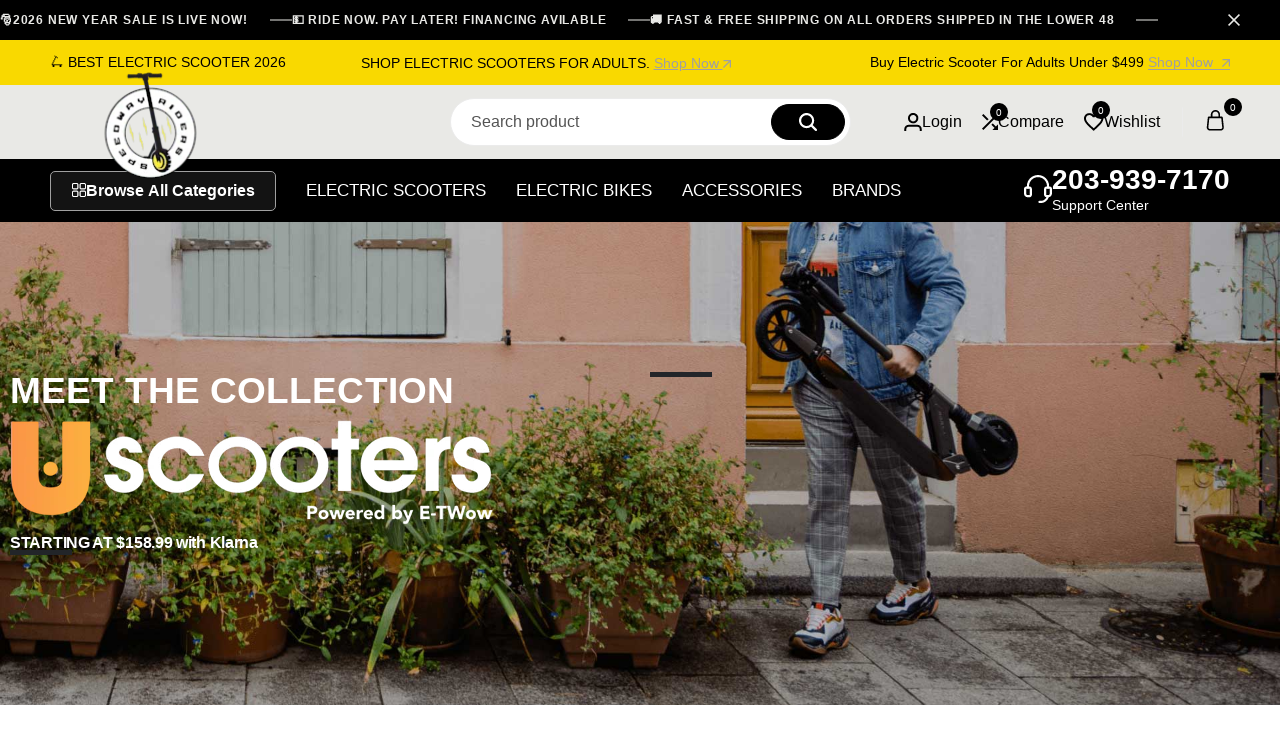

--- FILE ---
content_type: text/html; charset=UTF-8
request_url: https://www.speedwayridersnyc.com/shop-uscooters-electric-scooter/
body_size: 48193
content:
<!doctype html>
<html lang="en-US">
<head><meta charset="UTF-8"><script>if(navigator.userAgent.match(/MSIE|Internet Explorer/i)||navigator.userAgent.match(/Trident\/7\..*?rv:11/i)){var href=document.location.href;if(!href.match(/[?&]nowprocket/)){if(href.indexOf("?")==-1){if(href.indexOf("#")==-1){document.location.href=href+"?nowprocket=1"}else{document.location.href=href.replace("#","?nowprocket=1#")}}else{if(href.indexOf("#")==-1){document.location.href=href+"&nowprocket=1"}else{document.location.href=href.replace("#","&nowprocket=1#")}}}}</script><script>(()=>{class RocketLazyLoadScripts{constructor(){this.v="1.2.6",this.triggerEvents=["keydown","mousedown","mousemove","touchmove","touchstart","touchend","wheel"],this.userEventHandler=this.t.bind(this),this.touchStartHandler=this.i.bind(this),this.touchMoveHandler=this.o.bind(this),this.touchEndHandler=this.h.bind(this),this.clickHandler=this.u.bind(this),this.interceptedClicks=[],this.interceptedClickListeners=[],this.l(this),window.addEventListener("pageshow",(t=>{this.persisted=t.persisted,this.everythingLoaded&&this.m()})),this.CSPIssue=sessionStorage.getItem("rocketCSPIssue"),document.addEventListener("securitypolicyviolation",(t=>{this.CSPIssue||"script-src-elem"!==t.violatedDirective||"data"!==t.blockedURI||(this.CSPIssue=!0,sessionStorage.setItem("rocketCSPIssue",!0))})),document.addEventListener("DOMContentLoaded",(()=>{this.k()})),this.delayedScripts={normal:[],async:[],defer:[]},this.trash=[],this.allJQueries=[]}p(t){document.hidden?t.t():(this.triggerEvents.forEach((e=>window.addEventListener(e,t.userEventHandler,{passive:!0}))),window.addEventListener("touchstart",t.touchStartHandler,{passive:!0}),window.addEventListener("mousedown",t.touchStartHandler),document.addEventListener("visibilitychange",t.userEventHandler))}_(){this.triggerEvents.forEach((t=>window.removeEventListener(t,this.userEventHandler,{passive:!0}))),document.removeEventListener("visibilitychange",this.userEventHandler)}i(t){"HTML"!==t.target.tagName&&(window.addEventListener("touchend",this.touchEndHandler),window.addEventListener("mouseup",this.touchEndHandler),window.addEventListener("touchmove",this.touchMoveHandler,{passive:!0}),window.addEventListener("mousemove",this.touchMoveHandler),t.target.addEventListener("click",this.clickHandler),this.L(t.target,!0),this.S(t.target,"onclick","rocket-onclick"),this.C())}o(t){window.removeEventListener("touchend",this.touchEndHandler),window.removeEventListener("mouseup",this.touchEndHandler),window.removeEventListener("touchmove",this.touchMoveHandler,{passive:!0}),window.removeEventListener("mousemove",this.touchMoveHandler),t.target.removeEventListener("click",this.clickHandler),this.L(t.target,!1),this.S(t.target,"rocket-onclick","onclick"),this.M()}h(){window.removeEventListener("touchend",this.touchEndHandler),window.removeEventListener("mouseup",this.touchEndHandler),window.removeEventListener("touchmove",this.touchMoveHandler,{passive:!0}),window.removeEventListener("mousemove",this.touchMoveHandler)}u(t){t.target.removeEventListener("click",this.clickHandler),this.L(t.target,!1),this.S(t.target,"rocket-onclick","onclick"),this.interceptedClicks.push(t),t.preventDefault(),t.stopPropagation(),t.stopImmediatePropagation(),this.M()}O(){window.removeEventListener("touchstart",this.touchStartHandler,{passive:!0}),window.removeEventListener("mousedown",this.touchStartHandler),this.interceptedClicks.forEach((t=>{t.target.dispatchEvent(new MouseEvent("click",{view:t.view,bubbles:!0,cancelable:!0}))}))}l(t){EventTarget.prototype.addEventListenerWPRocketBase=EventTarget.prototype.addEventListener,EventTarget.prototype.addEventListener=function(e,i,o){"click"!==e||t.windowLoaded||i===t.clickHandler||t.interceptedClickListeners.push({target:this,func:i,options:o}),(this||window).addEventListenerWPRocketBase(e,i,o)}}L(t,e){this.interceptedClickListeners.forEach((i=>{i.target===t&&(e?t.removeEventListener("click",i.func,i.options):t.addEventListener("click",i.func,i.options))})),t.parentNode!==document.documentElement&&this.L(t.parentNode,e)}D(){return new Promise((t=>{this.P?this.M=t:t()}))}C(){this.P=!0}M(){this.P=!1}S(t,e,i){t.hasAttribute&&t.hasAttribute(e)&&(event.target.setAttribute(i,event.target.getAttribute(e)),event.target.removeAttribute(e))}t(){this._(this),"loading"===document.readyState?document.addEventListener("DOMContentLoaded",this.R.bind(this)):this.R()}k(){let t=[];document.querySelectorAll("script[type=rocketlazyloadscript][data-rocket-src]").forEach((e=>{let i=e.getAttribute("data-rocket-src");if(i&&!i.startsWith("data:")){0===i.indexOf("//")&&(i=location.protocol+i);try{const o=new URL(i).origin;o!==location.origin&&t.push({src:o,crossOrigin:e.crossOrigin||"module"===e.getAttribute("data-rocket-type")})}catch(t){}}})),t=[...new Map(t.map((t=>[JSON.stringify(t),t]))).values()],this.T(t,"preconnect")}async R(){this.lastBreath=Date.now(),this.j(this),this.F(this),this.I(),this.W(),this.q(),await this.A(this.delayedScripts.normal),await this.A(this.delayedScripts.defer),await this.A(this.delayedScripts.async);try{await this.U(),await this.H(this),await this.J()}catch(t){console.error(t)}window.dispatchEvent(new Event("rocket-allScriptsLoaded")),this.everythingLoaded=!0,this.D().then((()=>{this.O()})),this.N()}W(){document.querySelectorAll("script[type=rocketlazyloadscript]").forEach((t=>{t.hasAttribute("data-rocket-src")?t.hasAttribute("async")&&!1!==t.async?this.delayedScripts.async.push(t):t.hasAttribute("defer")&&!1!==t.defer||"module"===t.getAttribute("data-rocket-type")?this.delayedScripts.defer.push(t):this.delayedScripts.normal.push(t):this.delayedScripts.normal.push(t)}))}async B(t){if(await this.G(),!0!==t.noModule||!("noModule"in HTMLScriptElement.prototype))return new Promise((e=>{let i;function o(){(i||t).setAttribute("data-rocket-status","executed"),e()}try{if(navigator.userAgent.indexOf("Firefox/")>0||""===navigator.vendor||this.CSPIssue)i=document.createElement("script"),[...t.attributes].forEach((t=>{let e=t.nodeName;"type"!==e&&("data-rocket-type"===e&&(e="type"),"data-rocket-src"===e&&(e="src"),i.setAttribute(e,t.nodeValue))})),t.text&&(i.text=t.text),i.hasAttribute("src")?(i.addEventListener("load",o),i.addEventListener("error",(function(){i.setAttribute("data-rocket-status","failed-network"),e()})),setTimeout((()=>{i.isConnected||e()}),1)):(i.text=t.text,o()),t.parentNode.replaceChild(i,t);else{const i=t.getAttribute("data-rocket-type"),s=t.getAttribute("data-rocket-src");i?(t.type=i,t.removeAttribute("data-rocket-type")):t.removeAttribute("type"),t.addEventListener("load",o),t.addEventListener("error",(i=>{this.CSPIssue&&i.target.src.startsWith("data:")?(console.log("WPRocket: data-uri blocked by CSP -> fallback"),t.removeAttribute("src"),this.B(t).then(e)):(t.setAttribute("data-rocket-status","failed-network"),e())})),s?(t.removeAttribute("data-rocket-src"),t.src=s):t.src="data:text/javascript;base64,"+window.btoa(unescape(encodeURIComponent(t.text)))}}catch(i){t.setAttribute("data-rocket-status","failed-transform"),e()}}));t.setAttribute("data-rocket-status","skipped")}async A(t){const e=t.shift();return e&&e.isConnected?(await this.B(e),this.A(t)):Promise.resolve()}q(){this.T([...this.delayedScripts.normal,...this.delayedScripts.defer,...this.delayedScripts.async],"preload")}T(t,e){var i=document.createDocumentFragment();t.forEach((t=>{const o=t.getAttribute&&t.getAttribute("data-rocket-src")||t.src;if(o&&!o.startsWith("data:")){const s=document.createElement("link");s.href=o,s.rel=e,"preconnect"!==e&&(s.as="script"),t.getAttribute&&"module"===t.getAttribute("data-rocket-type")&&(s.crossOrigin=!0),t.crossOrigin&&(s.crossOrigin=t.crossOrigin),t.integrity&&(s.integrity=t.integrity),i.appendChild(s),this.trash.push(s)}})),document.head.appendChild(i)}j(t){let e={};function i(i,o){return e[o].eventsToRewrite.indexOf(i)>=0&&!t.everythingLoaded?"rocket-"+i:i}function o(t,o){!function(t){e[t]||(e[t]={originalFunctions:{add:t.addEventListener,remove:t.removeEventListener},eventsToRewrite:[]},t.addEventListener=function(){arguments[0]=i(arguments[0],t),e[t].originalFunctions.add.apply(t,arguments)},t.removeEventListener=function(){arguments[0]=i(arguments[0],t),e[t].originalFunctions.remove.apply(t,arguments)})}(t),e[t].eventsToRewrite.push(o)}function s(e,i){let o=e[i];e[i]=null,Object.defineProperty(e,i,{get:()=>o||function(){},set(s){t.everythingLoaded?o=s:e["rocket"+i]=o=s}})}o(document,"DOMContentLoaded"),o(window,"DOMContentLoaded"),o(window,"load"),o(window,"pageshow"),o(document,"readystatechange"),s(document,"onreadystatechange"),s(window,"onload"),s(window,"onpageshow");try{Object.defineProperty(document,"readyState",{get:()=>t.rocketReadyState,set(e){t.rocketReadyState=e},configurable:!0}),document.readyState="loading"}catch(t){console.log("WPRocket DJE readyState conflict, bypassing")}}F(t){let e;function i(e){return t.everythingLoaded?e:e.split(" ").map((t=>"load"===t||0===t.indexOf("load.")?"rocket-jquery-load":t)).join(" ")}function o(o){function s(t){const e=o.fn[t];o.fn[t]=o.fn.init.prototype[t]=function(){return this[0]===window&&("string"==typeof arguments[0]||arguments[0]instanceof String?arguments[0]=i(arguments[0]):"object"==typeof arguments[0]&&Object.keys(arguments[0]).forEach((t=>{const e=arguments[0][t];delete arguments[0][t],arguments[0][i(t)]=e}))),e.apply(this,arguments),this}}o&&o.fn&&!t.allJQueries.includes(o)&&(o.fn.ready=o.fn.init.prototype.ready=function(e){return t.domReadyFired?e.bind(document)(o):document.addEventListener("rocket-DOMContentLoaded",(()=>e.bind(document)(o))),o([])},s("on"),s("one"),t.allJQueries.push(o)),e=o}o(window.jQuery),Object.defineProperty(window,"jQuery",{get:()=>e,set(t){o(t)}})}async H(t){const e=document.querySelector("script[data-webpack]");e&&(await async function(){return new Promise((t=>{e.addEventListener("load",t),e.addEventListener("error",t)}))}(),await t.K(),await t.H(t))}async U(){this.domReadyFired=!0;try{document.readyState="interactive"}catch(t){}await this.G(),document.dispatchEvent(new Event("rocket-readystatechange")),await this.G(),document.rocketonreadystatechange&&document.rocketonreadystatechange(),await this.G(),document.dispatchEvent(new Event("rocket-DOMContentLoaded")),await this.G(),window.dispatchEvent(new Event("rocket-DOMContentLoaded"))}async J(){try{document.readyState="complete"}catch(t){}await this.G(),document.dispatchEvent(new Event("rocket-readystatechange")),await this.G(),document.rocketonreadystatechange&&document.rocketonreadystatechange(),await this.G(),window.dispatchEvent(new Event("rocket-load")),await this.G(),window.rocketonload&&window.rocketonload(),await this.G(),this.allJQueries.forEach((t=>t(window).trigger("rocket-jquery-load"))),await this.G();const t=new Event("rocket-pageshow");t.persisted=this.persisted,window.dispatchEvent(t),await this.G(),window.rocketonpageshow&&window.rocketonpageshow({persisted:this.persisted}),this.windowLoaded=!0}m(){document.onreadystatechange&&document.onreadystatechange(),window.onload&&window.onload(),window.onpageshow&&window.onpageshow({persisted:this.persisted})}I(){const t=new Map;document.write=document.writeln=function(e){const i=document.currentScript;i||console.error("WPRocket unable to document.write this: "+e);const o=document.createRange(),s=i.parentElement;let n=t.get(i);void 0===n&&(n=i.nextSibling,t.set(i,n));const c=document.createDocumentFragment();o.setStart(c,0),c.appendChild(o.createContextualFragment(e)),s.insertBefore(c,n)}}async G(){Date.now()-this.lastBreath>45&&(await this.K(),this.lastBreath=Date.now())}async K(){return document.hidden?new Promise((t=>setTimeout(t))):new Promise((t=>requestAnimationFrame(t)))}N(){this.trash.forEach((t=>t.remove()))}static run(){const t=new RocketLazyLoadScripts;t.p(t)}}RocketLazyLoadScripts.run()})();</script>
    
    <meta name="viewport" content="width=device-width, initial-scale=1">
    <link rel="profile" href="https://gmpg.org/xfn/11">

	<meta name='robots' content='index, follow, max-image-preview:large, max-snippet:-1, max-video-preview:-1' />

<!-- Google Tag Manager for WordPress by gtm4wp.com -->
<script data-cfasync="false" data-pagespeed-no-defer>
	var gtm4wp_datalayer_name = "dataLayer";
	var dataLayer = dataLayer || [];
	const gtm4wp_use_sku_instead = false;
	const gtm4wp_currency = 'USD';
	const gtm4wp_product_per_impression = 10;
	const gtm4wp_clear_ecommerce = false;
	const gtm4wp_datalayer_max_timeout = 2000;
</script>
<!-- End Google Tag Manager for WordPress by gtm4wp.com --><script type="rocketlazyloadscript">window._wca = window._wca || [];</script>

	<!-- This site is optimized with the Yoast SEO Premium plugin v23.4 (Yoast SEO v26.7) - https://yoast.com/wordpress/plugins/seo/ -->
	<title>SHOP USCOOTER ELECTRIC SCOOTER</title>
	<meta name="description" content="uScooters has built a brand that is widely known as one of the most technological, portable, high quality electric scooters in the world." />
	<link rel="canonical" href="https://www.speedwayridersnyc.com/shop-uscooters-electric-scooter/" />
	<meta property="og:locale" content="en_US" />
	<meta property="og:type" content="article" />
	<meta property="og:title" content="Shop uScooters Electric Scooter - Speedway Riders NYC™" />
	<meta property="og:description" content="uScooters has built a brand that is widely known as one of the most technological, portable, high quality electric scooters in the world." />
	<meta property="og:url" content="https://www.speedwayridersnyc.com/shop-uscooters-electric-scooter/" />
	<meta property="og:site_name" content="SPEEDWAY RIDERS NYC™" />
	<meta property="article:publisher" content="https://www.facebook.com/speedwayridersnyc" />
	<meta property="article:modified_time" content="2025-01-06T10:48:47+00:00" />
	<meta property="og:image" content="https://cdn.shopify.com/s/files/1/1520/5844/files/usc-logo-with-etwow.png?v=1614339950" />
	<meta name="twitter:card" content="summary_large_image" />
	<meta name="twitter:site" content="@speedwayriders" />
	<meta name="twitter:label1" content="Est. reading time" />
	<meta name="twitter:data1" content="3 minutes" />
	<script type="application/ld+json" class="yoast-schema-graph">{"@context":"https://schema.org","@graph":[{"@type":"WebPage","@id":"https://www.speedwayridersnyc.com/shop-uscooters-electric-scooter/","url":"https://www.speedwayridersnyc.com/shop-uscooters-electric-scooter/","name":"SHOP USCOOTER ELECTRIC SCOOTER","isPartOf":{"@id":"https://www.speedwayridersnyc.com/#website"},"primaryImageOfPage":{"@id":"https://www.speedwayridersnyc.com/shop-uscooters-electric-scooter/#primaryimage"},"image":{"@id":"https://www.speedwayridersnyc.com/shop-uscooters-electric-scooter/#primaryimage"},"thumbnailUrl":"https://cdn.shopify.com/s/files/1/1520/5844/files/usc-logo-with-etwow.png?v=1614339950","datePublished":"2021-01-20T00:24:48+00:00","dateModified":"2025-01-06T10:48:47+00:00","description":"uScooters has built a brand that is widely known as one of the most technological, portable, high quality electric scooters in the world.","breadcrumb":{"@id":"https://www.speedwayridersnyc.com/shop-uscooters-electric-scooter/#breadcrumb"},"inLanguage":"en-US","potentialAction":[{"@type":"ReadAction","target":["https://www.speedwayridersnyc.com/shop-uscooters-electric-scooter/"]}]},{"@type":"ImageObject","inLanguage":"en-US","@id":"https://www.speedwayridersnyc.com/shop-uscooters-electric-scooter/#primaryimage","url":"https://cdn.shopify.com/s/files/1/1520/5844/files/usc-logo-with-etwow.png?v=1614339950","contentUrl":"https://cdn.shopify.com/s/files/1/1520/5844/files/usc-logo-with-etwow.png?v=1614339950"},{"@type":"BreadcrumbList","@id":"https://www.speedwayridersnyc.com/shop-uscooters-electric-scooter/#breadcrumb","itemListElement":[{"@type":"ListItem","position":1,"name":"SWR","item":"https://www.speedwayridersnyc.com/"},{"@type":"ListItem","position":2,"name":"Shop uScooters Electric Scooter &#8211; Speedway Riders NYC™"}]},{"@type":"WebSite","@id":"https://www.speedwayridersnyc.com/#website","url":"https://www.speedwayridersnyc.com/","name":"Speedway Riders NYC™ - America's #1 Electric Scooter Store","description":"Shop for the best electric scooter for adults, off-road electric scooters, long range electric scooters at great low prices.","publisher":{"@id":"https://www.speedwayridersnyc.com/#organization"},"potentialAction":[{"@type":"SearchAction","target":{"@type":"EntryPoint","urlTemplate":"https://www.speedwayridersnyc.com/?s={search_term_string}"},"query-input":{"@type":"PropertyValueSpecification","valueRequired":true,"valueName":"search_term_string"}}],"inLanguage":"en-US"},{"@type":"Organization","@id":"https://www.speedwayridersnyc.com/#organization","name":"Speedway Riders NYC™ - America's #1 Electric Scooter Store","url":"https://www.speedwayridersnyc.com/","logo":{"@type":"ImageObject","inLanguage":"en-US","@id":"https://www.speedwayridersnyc.com/#/schema/logo/image/","url":"https://i0.wp.com/www.speedwayridersnyc.com/wp-content/uploads/2021/09/resizedloho.png?fit=350%2C250&ssl=1","contentUrl":"https://i0.wp.com/www.speedwayridersnyc.com/wp-content/uploads/2021/09/resizedloho.png?fit=350%2C250&ssl=1","width":350,"height":250,"caption":"Speedway Riders NYC™ - America's #1 Electric Scooter Store"},"image":{"@id":"https://www.speedwayridersnyc.com/#/schema/logo/image/"},"sameAs":["https://www.facebook.com/speedwayridersnyc","https://x.com/speedwayriders","https://www.instagram.com/speedwayridersnyc/","https://www.yelp.com/biz/speedway-riders-new-york-city-2"]}]}</script>
	<!-- / Yoast SEO Premium plugin. -->


<link rel='dns-prefetch' href='//stats.wp.com' />
<link rel='dns-prefetch' href='//www.googletagmanager.com' />
<link rel='preconnect' href='//i0.wp.com' />
<style id='wp-img-auto-sizes-contain-inline-css' type='text/css'>
img:is([sizes=auto i],[sizes^="auto," i]){contain-intrinsic-size:3000px 1500px}
/*# sourceURL=wp-img-auto-sizes-contain-inline-css */
</style>
<link data-minify="1" rel='stylesheet' id='driff-style-css' href='https://www.speedwayridersnyc.com/wp-content/cache/min/1/wp-content/themes/ecomus/assets/css/plugins/drift-basic.css?ver=1767794974' type='text/css' media='all' />
<style id='classic-theme-styles-inline-css' type='text/css'>
/*! This file is auto-generated */
.wp-block-button__link{color:#fff;background-color:#32373c;border-radius:9999px;box-shadow:none;text-decoration:none;padding:calc(.667em + 2px) calc(1.333em + 2px);font-size:1.125em}.wp-block-file__button{background:#32373c;color:#fff;text-decoration:none}
/*# sourceURL=/wp-includes/css/classic-themes.min.css */
</style>
<link rel='stylesheet' id='mediaelement-css' href='https://www.speedwayridersnyc.com/wp-includes/js/mediaelement/mediaelementplayer-legacy.min.css?ver=4.2.17' type='text/css' media='all' />
<link rel='stylesheet' id='wp-mediaelement-css' href='https://www.speedwayridersnyc.com/wp-includes/js/mediaelement/wp-mediaelement.min.css?ver=6.9' type='text/css' media='all' />
<style id='jetpack-sharing-buttons-style-inline-css' type='text/css'>
.jetpack-sharing-buttons__services-list{display:flex;flex-direction:row;flex-wrap:wrap;gap:0;list-style-type:none;margin:5px;padding:0}.jetpack-sharing-buttons__services-list.has-small-icon-size{font-size:12px}.jetpack-sharing-buttons__services-list.has-normal-icon-size{font-size:16px}.jetpack-sharing-buttons__services-list.has-large-icon-size{font-size:24px}.jetpack-sharing-buttons__services-list.has-huge-icon-size{font-size:36px}@media print{.jetpack-sharing-buttons__services-list{display:none!important}}.editor-styles-wrapper .wp-block-jetpack-sharing-buttons{gap:0;padding-inline-start:0}ul.jetpack-sharing-buttons__services-list.has-background{padding:1.25em 2.375em}
/*# sourceURL=https://www.speedwayridersnyc.com/wp-content/plugins/jetpack/_inc/blocks/sharing-buttons/view.css */
</style>
<style id='global-styles-inline-css' type='text/css'>
:root{--wp--preset--aspect-ratio--square: 1;--wp--preset--aspect-ratio--4-3: 4/3;--wp--preset--aspect-ratio--3-4: 3/4;--wp--preset--aspect-ratio--3-2: 3/2;--wp--preset--aspect-ratio--2-3: 2/3;--wp--preset--aspect-ratio--16-9: 16/9;--wp--preset--aspect-ratio--9-16: 9/16;--wp--preset--color--black: #000000;--wp--preset--color--cyan-bluish-gray: #abb8c3;--wp--preset--color--white: #ffffff;--wp--preset--color--pale-pink: #f78da7;--wp--preset--color--vivid-red: #cf2e2e;--wp--preset--color--luminous-vivid-orange: #ff6900;--wp--preset--color--luminous-vivid-amber: #fcb900;--wp--preset--color--light-green-cyan: #7bdcb5;--wp--preset--color--vivid-green-cyan: #00d084;--wp--preset--color--pale-cyan-blue: #8ed1fc;--wp--preset--color--vivid-cyan-blue: #0693e3;--wp--preset--color--vivid-purple: #9b51e0;--wp--preset--gradient--vivid-cyan-blue-to-vivid-purple: linear-gradient(135deg,rgb(6,147,227) 0%,rgb(155,81,224) 100%);--wp--preset--gradient--light-green-cyan-to-vivid-green-cyan: linear-gradient(135deg,rgb(122,220,180) 0%,rgb(0,208,130) 100%);--wp--preset--gradient--luminous-vivid-amber-to-luminous-vivid-orange: linear-gradient(135deg,rgb(252,185,0) 0%,rgb(255,105,0) 100%);--wp--preset--gradient--luminous-vivid-orange-to-vivid-red: linear-gradient(135deg,rgb(255,105,0) 0%,rgb(207,46,46) 100%);--wp--preset--gradient--very-light-gray-to-cyan-bluish-gray: linear-gradient(135deg,rgb(238,238,238) 0%,rgb(169,184,195) 100%);--wp--preset--gradient--cool-to-warm-spectrum: linear-gradient(135deg,rgb(74,234,220) 0%,rgb(151,120,209) 20%,rgb(207,42,186) 40%,rgb(238,44,130) 60%,rgb(251,105,98) 80%,rgb(254,248,76) 100%);--wp--preset--gradient--blush-light-purple: linear-gradient(135deg,rgb(255,206,236) 0%,rgb(152,150,240) 100%);--wp--preset--gradient--blush-bordeaux: linear-gradient(135deg,rgb(254,205,165) 0%,rgb(254,45,45) 50%,rgb(107,0,62) 100%);--wp--preset--gradient--luminous-dusk: linear-gradient(135deg,rgb(255,203,112) 0%,rgb(199,81,192) 50%,rgb(65,88,208) 100%);--wp--preset--gradient--pale-ocean: linear-gradient(135deg,rgb(255,245,203) 0%,rgb(182,227,212) 50%,rgb(51,167,181) 100%);--wp--preset--gradient--electric-grass: linear-gradient(135deg,rgb(202,248,128) 0%,rgb(113,206,126) 100%);--wp--preset--gradient--midnight: linear-gradient(135deg,rgb(2,3,129) 0%,rgb(40,116,252) 100%);--wp--preset--font-size--small: 13px;--wp--preset--font-size--medium: 20px;--wp--preset--font-size--large: 36px;--wp--preset--font-size--x-large: 42px;--wp--preset--spacing--20: 0.44rem;--wp--preset--spacing--30: 0.67rem;--wp--preset--spacing--40: 1rem;--wp--preset--spacing--50: 1.5rem;--wp--preset--spacing--60: 2.25rem;--wp--preset--spacing--70: 3.38rem;--wp--preset--spacing--80: 5.06rem;--wp--preset--shadow--natural: 6px 6px 9px rgba(0, 0, 0, 0.2);--wp--preset--shadow--deep: 12px 12px 50px rgba(0, 0, 0, 0.4);--wp--preset--shadow--sharp: 6px 6px 0px rgba(0, 0, 0, 0.2);--wp--preset--shadow--outlined: 6px 6px 0px -3px rgb(255, 255, 255), 6px 6px rgb(0, 0, 0);--wp--preset--shadow--crisp: 6px 6px 0px rgb(0, 0, 0);}:where(.is-layout-flex){gap: 0.5em;}:where(.is-layout-grid){gap: 0.5em;}body .is-layout-flex{display: flex;}.is-layout-flex{flex-wrap: wrap;align-items: center;}.is-layout-flex > :is(*, div){margin: 0;}body .is-layout-grid{display: grid;}.is-layout-grid > :is(*, div){margin: 0;}:where(.wp-block-columns.is-layout-flex){gap: 2em;}:where(.wp-block-columns.is-layout-grid){gap: 2em;}:where(.wp-block-post-template.is-layout-flex){gap: 1.25em;}:where(.wp-block-post-template.is-layout-grid){gap: 1.25em;}.has-black-color{color: var(--wp--preset--color--black) !important;}.has-cyan-bluish-gray-color{color: var(--wp--preset--color--cyan-bluish-gray) !important;}.has-white-color{color: var(--wp--preset--color--white) !important;}.has-pale-pink-color{color: var(--wp--preset--color--pale-pink) !important;}.has-vivid-red-color{color: var(--wp--preset--color--vivid-red) !important;}.has-luminous-vivid-orange-color{color: var(--wp--preset--color--luminous-vivid-orange) !important;}.has-luminous-vivid-amber-color{color: var(--wp--preset--color--luminous-vivid-amber) !important;}.has-light-green-cyan-color{color: var(--wp--preset--color--light-green-cyan) !important;}.has-vivid-green-cyan-color{color: var(--wp--preset--color--vivid-green-cyan) !important;}.has-pale-cyan-blue-color{color: var(--wp--preset--color--pale-cyan-blue) !important;}.has-vivid-cyan-blue-color{color: var(--wp--preset--color--vivid-cyan-blue) !important;}.has-vivid-purple-color{color: var(--wp--preset--color--vivid-purple) !important;}.has-black-background-color{background-color: var(--wp--preset--color--black) !important;}.has-cyan-bluish-gray-background-color{background-color: var(--wp--preset--color--cyan-bluish-gray) !important;}.has-white-background-color{background-color: var(--wp--preset--color--white) !important;}.has-pale-pink-background-color{background-color: var(--wp--preset--color--pale-pink) !important;}.has-vivid-red-background-color{background-color: var(--wp--preset--color--vivid-red) !important;}.has-luminous-vivid-orange-background-color{background-color: var(--wp--preset--color--luminous-vivid-orange) !important;}.has-luminous-vivid-amber-background-color{background-color: var(--wp--preset--color--luminous-vivid-amber) !important;}.has-light-green-cyan-background-color{background-color: var(--wp--preset--color--light-green-cyan) !important;}.has-vivid-green-cyan-background-color{background-color: var(--wp--preset--color--vivid-green-cyan) !important;}.has-pale-cyan-blue-background-color{background-color: var(--wp--preset--color--pale-cyan-blue) !important;}.has-vivid-cyan-blue-background-color{background-color: var(--wp--preset--color--vivid-cyan-blue) !important;}.has-vivid-purple-background-color{background-color: var(--wp--preset--color--vivid-purple) !important;}.has-black-border-color{border-color: var(--wp--preset--color--black) !important;}.has-cyan-bluish-gray-border-color{border-color: var(--wp--preset--color--cyan-bluish-gray) !important;}.has-white-border-color{border-color: var(--wp--preset--color--white) !important;}.has-pale-pink-border-color{border-color: var(--wp--preset--color--pale-pink) !important;}.has-vivid-red-border-color{border-color: var(--wp--preset--color--vivid-red) !important;}.has-luminous-vivid-orange-border-color{border-color: var(--wp--preset--color--luminous-vivid-orange) !important;}.has-luminous-vivid-amber-border-color{border-color: var(--wp--preset--color--luminous-vivid-amber) !important;}.has-light-green-cyan-border-color{border-color: var(--wp--preset--color--light-green-cyan) !important;}.has-vivid-green-cyan-border-color{border-color: var(--wp--preset--color--vivid-green-cyan) !important;}.has-pale-cyan-blue-border-color{border-color: var(--wp--preset--color--pale-cyan-blue) !important;}.has-vivid-cyan-blue-border-color{border-color: var(--wp--preset--color--vivid-cyan-blue) !important;}.has-vivid-purple-border-color{border-color: var(--wp--preset--color--vivid-purple) !important;}.has-vivid-cyan-blue-to-vivid-purple-gradient-background{background: var(--wp--preset--gradient--vivid-cyan-blue-to-vivid-purple) !important;}.has-light-green-cyan-to-vivid-green-cyan-gradient-background{background: var(--wp--preset--gradient--light-green-cyan-to-vivid-green-cyan) !important;}.has-luminous-vivid-amber-to-luminous-vivid-orange-gradient-background{background: var(--wp--preset--gradient--luminous-vivid-amber-to-luminous-vivid-orange) !important;}.has-luminous-vivid-orange-to-vivid-red-gradient-background{background: var(--wp--preset--gradient--luminous-vivid-orange-to-vivid-red) !important;}.has-very-light-gray-to-cyan-bluish-gray-gradient-background{background: var(--wp--preset--gradient--very-light-gray-to-cyan-bluish-gray) !important;}.has-cool-to-warm-spectrum-gradient-background{background: var(--wp--preset--gradient--cool-to-warm-spectrum) !important;}.has-blush-light-purple-gradient-background{background: var(--wp--preset--gradient--blush-light-purple) !important;}.has-blush-bordeaux-gradient-background{background: var(--wp--preset--gradient--blush-bordeaux) !important;}.has-luminous-dusk-gradient-background{background: var(--wp--preset--gradient--luminous-dusk) !important;}.has-pale-ocean-gradient-background{background: var(--wp--preset--gradient--pale-ocean) !important;}.has-electric-grass-gradient-background{background: var(--wp--preset--gradient--electric-grass) !important;}.has-midnight-gradient-background{background: var(--wp--preset--gradient--midnight) !important;}.has-small-font-size{font-size: var(--wp--preset--font-size--small) !important;}.has-medium-font-size{font-size: var(--wp--preset--font-size--medium) !important;}.has-large-font-size{font-size: var(--wp--preset--font-size--large) !important;}.has-x-large-font-size{font-size: var(--wp--preset--font-size--x-large) !important;}
:where(.wp-block-post-template.is-layout-flex){gap: 1.25em;}:where(.wp-block-post-template.is-layout-grid){gap: 1.25em;}
:where(.wp-block-term-template.is-layout-flex){gap: 1.25em;}:where(.wp-block-term-template.is-layout-grid){gap: 1.25em;}
:where(.wp-block-columns.is-layout-flex){gap: 2em;}:where(.wp-block-columns.is-layout-grid){gap: 2em;}
:root :where(.wp-block-pullquote){font-size: 1.5em;line-height: 1.6;}
/*# sourceURL=global-styles-inline-css */
</style>
<style id='woocommerce-inline-inline-css' type='text/css'>
.woocommerce form .form-row .required { visibility: visible; }
/*# sourceURL=woocommerce-inline-inline-css */
</style>
<link data-minify="1" rel='stylesheet' id='wcboost-products-compare-css' href='https://www.speedwayridersnyc.com/wp-content/cache/min/1/wp-content/plugins/wcboost-products-compare/assets/css/compare.css?ver=1767794974' type='text/css' media='all' />
<link data-minify="1" rel='stylesheet' id='wcboost-variation-swatches-css' href='https://www.speedwayridersnyc.com/wp-content/cache/min/1/wp-content/plugins/wcboost-variation-swatches/assets/css/frontend.css?ver=1767794974' type='text/css' media='all' />
<style id='wcboost-variation-swatches-inline-css' type='text/css'>
:root { --wcboost-swatches-item-width: 40px; --wcboost-swatches-item-height: 40px; }
/*# sourceURL=wcboost-variation-swatches-inline-css */
</style>
<link data-minify="1" rel='stylesheet' id='wcboost-wishlist-css' href='https://www.speedwayridersnyc.com/wp-content/cache/min/1/wp-content/plugins/wcboost-wishlist/assets/css/wishlist.css?ver=1767794974' type='text/css' media='all' />
<link rel='stylesheet' id='elementor-frontend-css' href='https://www.speedwayridersnyc.com/wp-content/uploads/elementor/css/custom-frontend.min.css?ver=1767794949' type='text/css' media='all' />
<link rel='stylesheet' id='widget-image-css' href='https://www.speedwayridersnyc.com/wp-content/plugins/elementor/assets/css/widget-image.min.css?ver=3.34.0' type='text/css' media='all' />
<link rel='stylesheet' id='widget-heading-css' href='https://www.speedwayridersnyc.com/wp-content/plugins/elementor/assets/css/widget-heading.min.css?ver=3.34.0' type='text/css' media='all' />
<link rel='stylesheet' id='widget-divider-css' href='https://www.speedwayridersnyc.com/wp-content/plugins/elementor/assets/css/widget-divider.min.css?ver=3.34.0' type='text/css' media='all' />
<link rel='stylesheet' id='elementor-post-355-css' href='https://www.speedwayridersnyc.com/wp-content/uploads/elementor/css/post-355.css?ver=1767812603' type='text/css' media='all' />
<link data-minify="1" rel='stylesheet' id='font-awesome-5-all-css' href='https://www.speedwayridersnyc.com/wp-content/cache/min/1/wp-content/plugins/elementor/assets/lib/font-awesome/css/all.min.css?ver=1767794974' type='text/css' media='all' />
<link rel='stylesheet' id='font-awesome-4-shim-css' href='https://www.speedwayridersnyc.com/wp-content/plugins/elementor/assets/lib/font-awesome/css/v4-shims.min.css?ver=3.34.0' type='text/css' media='all' />
<link rel='stylesheet' id='widget-woocommerce-products-css' href='https://www.speedwayridersnyc.com/wp-content/plugins/elementor-pro/assets/css/widget-woocommerce-products.min.css?ver=3.31.2' type='text/css' media='all' />
<link rel='stylesheet' id='elementor-post-1138-css' href='https://www.speedwayridersnyc.com/wp-content/uploads/elementor/css/post-1138.css?ver=1767812224' type='text/css' media='all' />
<link rel='stylesheet' id='elementor-post-18896-css' href='https://www.speedwayridersnyc.com/wp-content/uploads/elementor/css/post-18896.css?ver=1767814221' type='text/css' media='all' />
<link data-minify="1" rel='stylesheet' id='select2-css' href='https://www.speedwayridersnyc.com/wp-content/cache/min/1/wp-content/plugins/woocommerce/assets/css/select2.css?ver=1767794974' type='text/css' media='all' />
<link data-minify="1" rel='stylesheet' id='ecomus-size-guide-content-css' href='https://www.speedwayridersnyc.com/wp-content/cache/min/1/wp-content/plugins/ecomus-addons/modules/size-guide/assets/css/size-guide.css?ver=1767794974' type='text/css' media='all' />
<link data-minify="1" rel='stylesheet' id='ecomus-people-view-css' href='https://www.speedwayridersnyc.com/wp-content/cache/min/1/wp-content/plugins/ecomus-addons/modules/people-view-fake/assets/people-view-fake.css?ver=1767794974' type='text/css' media='all' />
<link data-minify="1" rel='stylesheet' id='ecomus-cart-tracking-css' href='https://www.speedwayridersnyc.com/wp-content/cache/min/1/wp-content/plugins/ecomus-addons/modules/cart-tracking/assets/cart-tracking.css?ver=1767794974' type='text/css' media='all' />
<link data-minify="1" rel='stylesheet' id='ecomus-deals-css' href='https://www.speedwayridersnyc.com/wp-content/cache/min/1/wp-content/plugins/ecomus-addons/modules/product-deals/assets/deals.css?ver=1767794974' type='text/css' media='all' />
<link data-minify="1" rel='stylesheet' id='ecomus-recent-sales-count-css' href='https://www.speedwayridersnyc.com/wp-content/cache/min/1/wp-content/plugins/ecomus-addons/modules/recent-sales-count/assets/recent-sales-count.css?ver=1767794974' type='text/css' media='all' />
<link data-minify="1" rel='stylesheet' id='swiper-css' href='https://www.speedwayridersnyc.com/wp-content/cache/min/1/wp-content/plugins/elementor/assets/lib/swiper/v8/css/swiper.min.css?ver=1767794974' type='text/css' media='all' />
<link data-minify="1" rel='stylesheet' id='ecomus-css' href='https://www.speedwayridersnyc.com/wp-content/cache/min/1/wp-content/themes/ecomus/style.css?ver=1767794977' type='text/css' media='all' />
<style id='ecomus-inline-css' type='text/css'>
body {--em-color__primary:#a0a0a0; --em-link-color-hover:#a0a0a0;--em-text-color-on-primary:#000;}body, .block-editor .editor-styles-wrapper{color: #000000;}body{--em-heading-line-height: 1;}h3,.h3{font-size: 20px;}h4,.h4{font-size: 20px;}h5,.h5{font-size: 20px;}.primary-navigation .nav-menu > li > a{font-size: 17px;}ul.products li.product h2.woocommerce-loop-product__title a{font-weight: 600;}.header-logo > a img, .header-logo > a svg {width: 200px;height: 140px;}.site-header__desktop .header-main { height: 75px }.site-header__desktop .header-bottom { height: 62px }.site-header__desktop .header-main { --em-header-main-bg-color: #e9e9e6; --em-header-sticky-bg-color: #e9e9e6; }.site-header__desktop .header-main { --em-header-main-border-color: #000000; }.site-header__desktop .header-bottom { --em-header-bottom-bg-color: #000000; --em-header-sticky-bg-color: #000000; }.site-header__desktop .header-bottom { --em-header-color: #ffffff; --em-header-sticky-color: #ffffff; color: #ffffff; }.site-header__desktop .header-bottom { --em-header-bottom-border-color: #000000; }.header-counter { --em-color__primary: #000000; }.header-counter { --em-text-color-on-primary: #ffffff; }.header-search__field { width: 315px; }@media (max-width: 1199px) { .site-header__mobile { display: block; } }@media (max-width: 1199px) { .site-header__desktop { display: none; } }.site-header__mobile .header-mobile-main { height: 71px; }.site-header__mobile .header-logo > a img,.site-header__mobile .header-logo > a svg {width: 210px;height: 140px;}body:not(.header-transparent) .site-header__mobile .header-mobile-main { background-color: #000000; }body:not(.header-transparent) .header-mobile-main { --em-color__dark: #ffffff; }body:not(.header-transparent) .header-mobile-main { --em-header-color: #ffffff; }body:not(.header-transparent) .header-mobile-main { color: #ffffff; }body:not(.header-transparent) .site-header__mobile .header-mobile-bottom { background-color: #000000; }.campaign-bar { --em-campaign-background: #000000; }.campaign-bar { --em-campaign-text-color: #e9e9e6; }.campaign-bar__close, .campaign-bar__close.em-button-text { --em-button-color: #e9e9e6; --em-button-color-hover: #e9e9e6; }.topbar { background-color: #f9d900; }.topbar { --em-color__dark: #000000; }.topbar { --em-color__base: #000000; }.topbar { --em-link-color: #000000; }.topbar .ecomus-currency-language .current { color: #000000; }.topbar-slides__item { color: #000000; }.socials-navigation a { --em-color__dark: #000000; }@media (max-width: 1024px) {
				.topbar:not(.topbar-mobile) {
					display: none;
				}
				.topbar-mobile .topbar-items {
					flex: 0 1 auto;
				}
				.topbar-mobile--keep-left .topbar-center-items,
				.topbar-mobile--keep-left .topbar-right-items {
					display: none;
				}
				.topbar-mobile--keep-left .topbar-container {
					justify-content: center;
				}
				.topbar-mobile--keep-right .topbar-center-items,
				.topbar-mobile--keep-right .topbar-left-items {
					display: none;
				}
				.topbar-mobile--keep-right .topbar-container {
					justify-content: center;
				}
				.topbar-mobile--keep-center .topbar-right-items,
				.topbar-mobile--keep-center .topbar-left-items {
					display: none;
				}
				.topbar-mobile--keep-center .topbar-container {
					justify-content: center;
				}
				.topbar-mobile--keep-center .topbar-center-items > * {
					margin: 0;
				}
				.topbar-mobile--keep-both .topbar-center-items {
					display: none;
				}
			}@media (max-width: 1024px) and (min-width: 768px) {
				.topbar-slides { max-width: 500px; }
			}@media (min-width: 1025px) and (max-width: 1300px) {
				.topbar-items { flex: none; }
			}@media (min-width: 1025px) {
					.topbar-slides { max-width: 425px; }
				}:root{--em-image-rounded: 10px;--em-image-rounded-post-card: var(--em-image-rounded);}:root {--em-button-rounded: 5px;}:root{--em-input-rounded: 5px;}@media (min-width: 1025px) { .ecomus-mobile-navigation-bar { display: none !important; } }@media (max-width: 1024px) {
				.ecomus-navigation-bar-show { padding-bottom: 67px; }
				.ecomus-navigation-bar-show .em-button-go-top { bottom: 77px;}
				.ecomus-navigation-bar-show .live-sales-notification { bottom: 77px;}
				.ecomus-navigation-bar-show.ecomus-atc-sticky-height-open { padding-bottom: calc( var(--em-atc-sticky-height) + 67px );}
				.ecomus-navigation-bar-show.ecomus-atc-sticky-height-open .ecomus-sticky-add-to-cart { bottom: 67px;}
				.ecomus-navigation-bar-show.ecomus-atc-sticky-height-open .em-button-go-top { bottom: calc( var(--em-atc-sticky-height) + 77px );}
				.ecomus-navigation-bar-show.ecomus-atc-sticky-height-open .live-sales-notification { bottom: calc( var(--em-atc-sticky-height) + 77px );}
			}.ecomus-mobile-navigation-bar { background-color: #8241fd; }.ecomus-mobile-navigation-bar { color: #ffde59; }.ecomus-mobile-navigation-bar .ecomus-mobile-navigation-bar__icon { --em-button-color: #ffde59; }.woocommerce-badges:not(.woocommerce-badges--single) .onsale {background-color: #000000}.woocommerce-badges:not(.woocommerce-badges--single) .new {background-color: #1e73be}.woocommerce-badges:not(.woocommerce-badges--single) .sold-out, .woocommerce-badges:not(.woocommerce-badges--single).sold-out--center.sold-out {background-color: #F2F2F2}:root {--em-image-rounded-product-card: 10px;--em-image-rounded-product-gallery: 10px;--em-image-rounded-product-thumbnail: 5px;}ul.products li.product .woocommerce-loop-product__title { --em-line-clamp-count: 2; }
/*# sourceURL=ecomus-inline-css */
</style>
<link data-minify="1" rel='stylesheet' id='ecomus-popup-css' href='https://www.speedwayridersnyc.com/wp-content/cache/min/1/wp-content/plugins/ecomus-addons/modules/popup/assets/css/frontend.css?ver=1767794977' type='text/css' media='all' />
<link data-minify="1" rel='stylesheet' id='yith_wapo_front-css' href='https://www.speedwayridersnyc.com/wp-content/cache/min/1/wp-content/plugins/yith-woocommerce-advanced-product-options-premium/assets/css/front.css?ver=1767794977' type='text/css' media='all' />
<style id='yith_wapo_front-inline-css' type='text/css'>
:root{--yith-wapo-required-option-color:#AF2323;--yith-wapo-checkbox-style:50%;--yith-wapo-color-swatch-style:50%;--yith-wapo-label-font-size:16px;--yith-wapo-description-font-size:12px;--yith-wapo-color-swatch-size:40px;--yith-wapo-block-padding:1px 1px 1px 1px ;--yith-wapo-block-background-color:#ffffff;--yith-wapo-accent-color-color:#03bfac;--yith-wapo-form-border-color-color:#7a7a7a;--yith-wapo-price-box-colors-text:#474747;--yith-wapo-price-box-colors-background:#FFFFFF;--yith-wapo-uploads-file-colors-background:#f3f3f3;--yith-wapo-uploads-file-colors-border:#c4c4c4;--yith-wapo-tooltip-colors-background:#000000;--yith-wapo-tooltip-colors-text:#ffffff;}
/*# sourceURL=yith_wapo_front-inline-css */
</style>
<link data-minify="1" rel='stylesheet' id='yith_wapo_jquery-ui-css' href='https://www.speedwayridersnyc.com/wp-content/cache/min/1/wp-content/plugins/yith-woocommerce-advanced-product-options-premium/assets/css/_new_jquery-ui-1.12.1.css?ver=1767794977' type='text/css' media='all' />
<link data-minify="1" rel='stylesheet' id='yith_wapo_jquery-ui-timepicker-css' href='https://www.speedwayridersnyc.com/wp-content/cache/min/1/wp-content/plugins/yith-woocommerce-advanced-product-options-premium/assets/css/_new_jquery-ui-timepicker-addon.css?ver=1767794977' type='text/css' media='all' />
<link data-minify="1" rel='stylesheet' id='dashicons-css' href='https://www.speedwayridersnyc.com/wp-content/cache/min/1/wp-includes/css/dashicons.min.css?ver=1767794977' type='text/css' media='all' />
<style id='dashicons-inline-css' type='text/css'>
[data-font="Dashicons"]:before {font-family: 'Dashicons' !important;content: attr(data-icon) !important;speak: none !important;font-weight: normal !important;font-variant: normal !important;text-transform: none !important;line-height: 1 !important;font-style: normal !important;-webkit-font-smoothing: antialiased !important;-moz-osx-font-smoothing: grayscale !important;}
/*# sourceURL=dashicons-inline-css */
</style>
<link data-minify="1" rel='stylesheet' id='yith-plugin-fw-icon-font-css' href='https://www.speedwayridersnyc.com/wp-content/cache/min/1/wp-content/plugins/yith-woocommerce-advanced-product-options-premium/plugin-fw/assets/css/yith-icon.css?ver=1767794977' type='text/css' media='all' />
<link rel='stylesheet' id='wp-color-picker-css' href='https://www.speedwayridersnyc.com/wp-admin/css/color-picker.min.css?ver=6.9' type='text/css' media='all' />
<link data-minify="1" rel='stylesheet' id='ecomus-woocommerce-style-css' href='https://www.speedwayridersnyc.com/wp-content/cache/min/1/wp-content/themes/ecomus/woocommerce.css?ver=1767794977' type='text/css' media='all' />
<link rel='stylesheet' id='bc-style-old-css' href='https://www.speedwayridersnyc.com/wp-content/plugins/divi-bodycommerce/css/style.min.css?ver=7.1' type='text/css' media='all' />
<link data-minify="1" rel='stylesheet' id='elementor-gf-local-roboto-css' href='https://www.speedwayridersnyc.com/wp-content/cache/min/1/wp-content/uploads/elementor/google-fonts/css/roboto.css?ver=1767794978' type='text/css' media='all' />
<link data-minify="1" rel='stylesheet' id='elementor-gf-local-robotoslab-css' href='https://www.speedwayridersnyc.com/wp-content/cache/min/1/wp-content/uploads/elementor/google-fonts/css/robotoslab.css?ver=1767794978' type='text/css' media='all' />
<script type="text/template" id="tmpl-variation-template">
	<div class="woocommerce-variation-description">{{{ data.variation.variation_description }}}</div>
	<div class="woocommerce-variation-price">{{{ data.variation.price_html }}}</div>
	<div class="woocommerce-variation-availability">{{{ data.variation.availability_html }}}</div>
</script>
<script type="text/template" id="tmpl-unavailable-variation-template">
	<p role="alert">Sorry, this product is unavailable. Please choose a different combination.</p>
</script>
<script type="rocketlazyloadscript" data-rocket-type="text/javascript" data-rocket-src="https://www.speedwayridersnyc.com/wp-includes/js/jquery/jquery.min.js?ver=3.7.1" id="jquery-core-js" data-rocket-defer defer></script>
<script type="rocketlazyloadscript" data-rocket-type="text/javascript" data-rocket-src="https://www.speedwayridersnyc.com/wp-includes/js/jquery/jquery-migrate.min.js?ver=3.4.1" id="jquery-migrate-js" data-rocket-defer defer></script>
<script type="text/javascript" id="wc-single-product-js-extra">
/* <![CDATA[ */
var wc_single_product_params = {"i18n_required_rating_text":"Please select a rating","i18n_rating_options":["1 of 5 stars","2 of 5 stars","3 of 5 stars","4 of 5 stars","5 of 5 stars"],"i18n_product_gallery_trigger_text":"View full-screen image gallery","review_rating_required":"yes","flexslider":{"rtl":false,"animation":"slide","smoothHeight":true,"directionNav":false,"controlNav":"thumbnails","slideshow":false,"animationSpeed":500,"animationLoop":false,"allowOneSlide":false},"zoom_enabled":"","zoom_options":[],"photoswipe_enabled":"","photoswipe_options":{"shareEl":false,"closeOnScroll":false,"history":false,"hideAnimationDuration":0,"showAnimationDuration":0},"flexslider_enabled":""};
//# sourceURL=wc-single-product-js-extra
/* ]]> */
</script>
<script type="rocketlazyloadscript" data-rocket-type="text/javascript" data-rocket-src="https://www.speedwayridersnyc.com/wp-content/plugins/woocommerce/assets/js/frontend/single-product.min.js?ver=10.4.3" id="wc-single-product-js" defer="defer" data-wp-strategy="defer"></script>
<script type="rocketlazyloadscript" data-rocket-type="text/javascript" data-rocket-src="https://www.speedwayridersnyc.com/wp-content/plugins/woocommerce/assets/js/jquery-blockui/jquery.blockUI.min.js?ver=2.7.0-wc.10.4.3" id="wc-jquery-blockui-js" data-wp-strategy="defer" data-rocket-defer defer></script>
<script type="text/javascript" id="wc-add-to-cart-js-extra">
/* <![CDATA[ */
var wc_add_to_cart_params = {"ajax_url":"/wp-admin/admin-ajax.php","wc_ajax_url":"/?wc-ajax=%%endpoint%%","i18n_view_cart":"View cart","cart_url":"https://www.speedwayridersnyc.com/cart/","is_cart":"","cart_redirect_after_add":"no"};
//# sourceURL=wc-add-to-cart-js-extra
/* ]]> */
</script>
<script type="rocketlazyloadscript" data-rocket-type="text/javascript" data-rocket-src="https://www.speedwayridersnyc.com/wp-content/plugins/woocommerce/assets/js/frontend/add-to-cart.min.js?ver=10.4.3" id="wc-add-to-cart-js" defer="defer" data-wp-strategy="defer"></script>
<script type="rocketlazyloadscript" data-rocket-type="text/javascript" data-rocket-src="https://www.speedwayridersnyc.com/wp-content/plugins/woocommerce/assets/js/js-cookie/js.cookie.min.js?ver=2.1.4-wc.10.4.3" id="wc-js-cookie-js" data-wp-strategy="defer" data-rocket-defer defer></script>
<script type="text/javascript" id="woocommerce-js-extra">
/* <![CDATA[ */
var woocommerce_params = {"ajax_url":"/wp-admin/admin-ajax.php","wc_ajax_url":"/?wc-ajax=%%endpoint%%","i18n_password_show":"Show password","i18n_password_hide":"Hide password"};
//# sourceURL=woocommerce-js-extra
/* ]]> */
</script>
<script type="rocketlazyloadscript" data-rocket-type="text/javascript" data-rocket-src="https://www.speedwayridersnyc.com/wp-content/plugins/woocommerce/assets/js/frontend/woocommerce.min.js?ver=10.4.3" id="woocommerce-js" data-wp-strategy="defer" data-rocket-defer defer></script>
<script type="text/javascript" src="https://stats.wp.com/s-202602.js" id="woocommerce-analytics-js" defer="defer" data-wp-strategy="defer"></script>
<script type="rocketlazyloadscript" data-rocket-type="text/javascript" data-rocket-src="https://www.speedwayridersnyc.com/wp-content/plugins/elementor/assets/lib/font-awesome/js/v4-shims.min.js?ver=3.34.0" id="font-awesome-4-shim-js" data-rocket-defer defer></script>
<script type="rocketlazyloadscript" data-rocket-type="text/javascript" data-rocket-src="https://www.speedwayridersnyc.com/wp-includes/js/underscore.min.js?ver=1.13.7" id="underscore-js" data-rocket-defer defer></script>
<script type="text/javascript" id="wp-util-js-extra">
/* <![CDATA[ */
var _wpUtilSettings = {"ajax":{"url":"/wp-admin/admin-ajax.php"}};
//# sourceURL=wp-util-js-extra
/* ]]> */
</script>
<script type="rocketlazyloadscript" data-rocket-type="text/javascript" data-rocket-src="https://www.speedwayridersnyc.com/wp-includes/js/wp-util.min.js?ver=6.9" id="wp-util-js" data-rocket-defer defer></script>
<script type="rocketlazyloadscript" data-minify="1" data-rocket-type="text/javascript" data-rocket-src="https://www.speedwayridersnyc.com/wp-content/cache/min/1/wp-content/plugins/ecomus-addons/modules/size-guide/assets/js/size-guide-tab.js?ver=1767383681" id="ecomus-size-guide-content-js" data-rocket-defer defer></script>
<script type="rocketlazyloadscript" data-minify="1" data-rocket-type="text/javascript" data-rocket-src="https://www.speedwayridersnyc.com/wp-content/cache/min/1/wp-content/plugins/ecomus-addons/modules/buy-now/assets/buy-now.js?ver=1767383681" id="ecomus-buy-now-script-js" data-rocket-defer defer></script>
<script type="text/javascript" id="ecomus-people-view-js-extra">
/* <![CDATA[ */
var ecomusPVF = {"interval":"6000","from":"1","to":"13"};
//# sourceURL=ecomus-people-view-js-extra
/* ]]> */
</script>
<script type="rocketlazyloadscript" data-minify="1" data-rocket-type="text/javascript" data-rocket-src="https://www.speedwayridersnyc.com/wp-content/cache/min/1/wp-content/plugins/ecomus-addons/modules/people-view-fake/assets/people-view-fake.js?ver=1767383681" id="ecomus-people-view-js" data-rocket-defer defer></script>
<script type="text/javascript" id="ecomus-ajax-search-js-extra">
/* <![CDATA[ */
var ecomusAjaxSearch = {"ajax_url":"/?wc-ajax=%%endpoint%%","nonce":"b0a124e392","header_ajax_search":"yes","header_search_number":"4"};
//# sourceURL=ecomus-ajax-search-js-extra
/* ]]> */
</script>
<script type="rocketlazyloadscript" data-minify="1" data-rocket-type="text/javascript" data-rocket-src="https://www.speedwayridersnyc.com/wp-content/cache/min/1/wp-content/plugins/ecomus-addons/modules/advanced-search/assets/js/ajax-search-frontend.js?ver=1767383681" id="ecomus-ajax-search-js" data-rocket-defer defer></script>
<script type="rocketlazyloadscript" data-rocket-type="text/javascript" data-rocket-src="https://www.speedwayridersnyc.com/wp-content/plugins/elementor/assets/lib/swiper/v8/swiper.min.js?ver=8.4.5" id="swiper-js" data-rocket-defer defer></script>
<script type="rocketlazyloadscript" data-rocket-type="text/javascript" data-rocket-src="https://www.speedwayridersnyc.com/wp-includes/js/imagesloaded.min.js?ver=5.0.0" id="imagesloaded-js" data-rocket-defer defer></script>
<script type="text/javascript" id="ecomus-js-extra">
/* <![CDATA[ */
var ecomusData = {"direction":"false","ajax_url":"/?wc-ajax=%%endpoint%%","admin_ajax_url":"https://www.speedwayridersnyc.com/wp-admin/admin-ajax.php","nonce":"b0a124e392","header_search_products":"1","header_search_product_limit":"7","header_sticky":"","header_sticky_on":"up","header_mobile_sticky":"","header_mobile_menu_open_primary_submenus_on":"all","product_description_lines":"4","product_affiliate_new_tab":"","currency_pos":"left","currency_symbol":"$","thousand_sep":",","decimal_sep":".","price_decimals":"2","product_card_quickadd":"1","product_quickadd_nonce":"a356ca5343","product_quickview_nonce":"571f923b97","added_to_cart_notice":{"added_to_cart_notice_layout":"mini"}};
//# sourceURL=ecomus-js-extra
/* ]]> */
</script>
<script type="rocketlazyloadscript" data-rocket-type="text/javascript" data-rocket-src="https://www.speedwayridersnyc.com/wp-content/themes/ecomus/assets/js/scripts.min.js?ver=20250612" id="ecomus-js" defer="defer" data-wp-strategy="defer"></script>

<!-- Google tag (gtag.js) snippet added by Site Kit -->
<!-- Google Analytics snippet added by Site Kit -->
<script type="rocketlazyloadscript" data-rocket-type="text/javascript" data-rocket-src="https://www.googletagmanager.com/gtag/js?id=GT-T9HHNZT" id="google_gtagjs-js" async></script>
<script type="rocketlazyloadscript" data-rocket-type="text/javascript" id="google_gtagjs-js-after">
/* <![CDATA[ */
window.dataLayer = window.dataLayer || [];function gtag(){dataLayer.push(arguments);}
gtag("set","linker",{"domains":["www.speedwayridersnyc.com"]});
gtag("js", new Date());
gtag("set", "developer_id.dZTNiMT", true);
gtag("config", "GT-T9HHNZT");
//# sourceURL=google_gtagjs-js-after
/* ]]> */
</script>
<script type="text/javascript" id="wc-cart-fragments-js-extra">
/* <![CDATA[ */
var wc_cart_fragments_params = {"ajax_url":"/wp-admin/admin-ajax.php","wc_ajax_url":"/?wc-ajax=%%endpoint%%","cart_hash_key":"wc_cart_hash_91689d44be1f6bb8c79f99e75537ec5f","fragment_name":"wc_fragments_91689d44be1f6bb8c79f99e75537ec5f","request_timeout":"5000"};
//# sourceURL=wc-cart-fragments-js-extra
/* ]]> */
</script>
<script type="rocketlazyloadscript" data-rocket-type="text/javascript" data-rocket-src="https://www.speedwayridersnyc.com/wp-content/plugins/woocommerce/assets/js/frontend/cart-fragments.min.js?ver=10.4.3" id="wc-cart-fragments-js" defer="defer" data-wp-strategy="defer"></script>
<script type="rocketlazyloadscript" data-minify="1" data-rocket-type="text/javascript" data-rocket-src="https://www.speedwayridersnyc.com/wp-content/cache/min/1/wp-content/themes/ecomus/assets/js/plugins/jquery.countdown.js?ver=1767383681" id="ecomus-countdown-js" data-rocket-defer defer></script>
<script type="rocketlazyloadscript" data-rocket-type="text/javascript" data-rocket-src="https://www.speedwayridersnyc.com/wp-content/plugins/woocommerce/assets/js/flexslider/jquery.flexslider.min.js?ver=2.7.2-wc.10.4.3" id="wc-flexslider-js" defer="defer" data-wp-strategy="defer"></script>
<script type="text/javascript" id="ecomus-add-to-cart-ajax-js-extra">
/* <![CDATA[ */
var ecomusATCA = {"add_to_cart_ajax":"yes","view_cart_text":"View cart","view_cart_link":"https://www.speedwayridersnyc.com/cart/"};
//# sourceURL=ecomus-add-to-cart-ajax-js-extra
/* ]]> */
</script>
<script type="rocketlazyloadscript" data-minify="1" data-rocket-type="text/javascript" data-rocket-src="https://www.speedwayridersnyc.com/wp-content/cache/min/1/wp-content/plugins/ecomus-addons/modules/add-to-cart-ajax/assets/add-to-cart-ajax.js?ver=1767383681" id="ecomus-add-to-cart-ajax-js" data-rocket-defer defer></script>
<script type="text/javascript" id="wc_additional_fees_script-js-extra">
/* <![CDATA[ */
var add_fee_vars = {"add_fee_ajaxurl":"https://www.speedwayridersnyc.com/wp-admin/admin-ajax.php","add_fee_nonce":"12090621fc","add_fee_loader":"https://www.speedwayridersnyc.com/wp-content/plugins/woocommerce-additional-fees/images/loading.gif","alert_ajax_error":"An internal server error occured in processing a request. Please try again or contact us. Thank you. "};
//# sourceURL=wc_additional_fees_script-js-extra
/* ]]> */
</script>
<script type="rocketlazyloadscript" data-minify="1" data-rocket-type="text/javascript" data-rocket-src="https://www.speedwayridersnyc.com/wp-content/cache/min/1/wp-content/plugins/woocommerce-additional-fees/js/wc_additional_fees.js?ver=1767383681" id="wc_additional_fees_script-js" data-rocket-defer defer></script>
<script type="rocketlazyloadscript" data-rocket-type="text/javascript">
            var bc_count_ajax_called = false;
          </script><script type="rocketlazyloadscript">window.addEventListener('DOMContentLoaded', function() {
jQuery(document).ready(function(i) {
    const c = window.navigator.userAgent;

    function t(c) {
        i(".bc_product_grid").each(function(t, o) {
            var n, s, d, r = i(this).find("li.product"),
                e = (n = i(this), s = c, d = void 0, i(n.attr("class").split(" ")).each(function() {
                    this.indexOf(s) > -1 && (d = this)
                }), d).replace(c, ""),
                u = 1,
                h = 1;
            i(r).each(function(i, c) {
                u++
            });
            var l = Math.ceil(u / e),
                a = l * e;
            i(r).each(function(c, t) {
                var o = (h - 1) % e + 1,
                    n = Math.ceil(h * l / a);
                i(this).closest(".bc_product_grid").find("li.product:nth-child(" + h + ")").css(
                    "-ms-grid-row", "" + n), i(this).closest(".bc_product_grid").find(
                    "li.product:nth-child(" + h + ")").css("-ms-grid-column", "" + o), h++
            })
        })
    }
    /MSIE|Trident/.test(c) && i(window).on("resize", function() {
        i(window).width() >= 981 ? (col_size = "bc_product_", t(col_size)) : (col_size = "bc_pro_mob_",
            t(col_size))
    })
});
});</script>

<style>
.bc_product_1 {
    display: -ms-grid;
    -ms-grid-columns: 1fr
}

.bc_product_2 {
    display: -ms-grid;
    -ms-grid-columns: 1fr 1fr
}

.bc_product_3 {
    display: -ms-grid;
    -ms-grid-columns: 1fr 1fr 1fr
}

.bc_product_4 {
    display: -ms-grid;
    -ms-grid-columns: 1fr 1fr 1fr 1fr
}

.bc_product_5 {
    display: -ms-grid;
    -ms-grid-columns: 1fr 1fr 1fr 1fr 1fr
}

.bc_product_6 {
    display: -ms-grid;
    -ms-grid-columns: 1fr 1fr 1fr 1fr 1fr 1fr
}

@media(max-width:980px) {
    body .bc_pro_mob_1 {
        display: -ms-grid;
        -ms-grid-columns: 1fr
    }

    body .bc_pro_mob_2 {
        display: -ms-grid;
        -ms-grid-columns: 1fr 1fr
    }
}

@media screen and (-ms-high-contrast:active),
(-ms-high-contrast:none) {

    .woocommerce #main-content .et_pb_gutters4 .et_pb_db_shop_loop ul.bc_product_grid li.product,
    ul.bc_product_grid li.product>* {
        margin-left: 8% !important;
        margin-right: 8% !important
    }

    .woocommerce.et_pb_gutters3 #main-content .et_pb_db_shop_loop ul.bc_product_grid li.product,
    ul.bc_product_grid li.product>* {
        margin-left: 5.5% !important;
        margin-right: 5.5% !important
    }

    .woocommerce #main-content .et_pb_gutters2 .et_pb_db_shop_loop ul.bc_product_grid li.product,
    ul.bc_product_grid li.product>* {
        margin-left: 3% !important;
        margin-right: 3% !important
    }

    .woocommerce #main-content .et_pb_gutters1 .et_pb_db_shop_loop ul.bc_product_grid li.product,
    ul.bc_product_grid li.product>* {
        margin-left: 0 !important;
        margin-right: 0 !important
    }
}
</style>

<meta name="generator" content="Site Kit by Google 1.168.0" />		<script type="rocketlazyloadscript">
			if ('undefined' === typeof _affirm_config) {
				var _affirm_config = {
					public_api_key: "TDAZECMRTXGC2TAJ",
					script: "https://www.affirm.com/js/v2/affirm.js",
					locale: "en_US",
					country_code: "USA",

				};
				(function(l, g, m, e, a, f, b) {
					var d, c = l[m] || {},
						h = document.createElement(f),
						n = document.getElementsByTagName(f)[0],
						k = function(a, b, c) {
							return function() {
								a[b]._.push([c, arguments])
							}
						};
					c[e] = k(c, e, "set");
					d = c[e];
					c[a] = {};
					c[a]._ = [];
					d._ = [];
					c[a][b] = k(c, a, b);
					a = 0;
					for (
						b = "set add save post open " +
							"empty reset on off trigger ready setProduct"
							.split(" ");
						a < b.length; a++
					) d[b[a]] = k(c, e, b[a]);
					a = 0;
					for (b = ["get", "token", "url", "items"]; a < b.length; a++)
						d[b[a]] = function() {};
					h.async = !0;
					h.src = g[f];
					n.parentNode.insertBefore(h, n);
					delete g[f];
					d(g);
					l[m] = c
				})(
					window,
					_affirm_config,
					"affirm",
					"checkout",
					"ui",
					"script",
					"ready"
				);
			}
		</script>
		<meta name="ti-site-data" content="[base64]" />	<style>img#wpstats{display:none}</style>
		
<!-- Google Tag Manager for WordPress by gtm4wp.com -->
<!-- GTM Container placement set to manual -->
<script data-cfasync="false" data-pagespeed-no-defer>
	var dataLayer_content = {"pagePostType":"page","pagePostType2":"single-page","pagePostAuthor":"admin"};
	dataLayer.push( dataLayer_content );
</script>
<script type="rocketlazyloadscript" data-cfasync="false" data-pagespeed-no-defer>
(function(w,d,s,l,i){w[l]=w[l]||[];w[l].push({'gtm.start':
new Date().getTime(),event:'gtm.js'});var f=d.getElementsByTagName(s)[0],
j=d.createElement(s),dl=l!='dataLayer'?'&l='+l:'';j.async=true;j.src=
'//www.googletagmanager.com/gtm.js?id='+i+dl;f.parentNode.insertBefore(j,f);
})(window,document,'script','dataLayer','GTM-MNX8SDB');
</script>
<!-- End Google Tag Manager for WordPress by gtm4wp.com -->		<script type="rocketlazyloadscript">
			document.documentElement.className = document.documentElement.className.replace('no-js', 'js');
		</script>
				<style>
			.no-js img.lazyload {
				display: none;
			}

			figure.wp-block-image img.lazyloading {
				min-width: 150px;
			}

						.lazyload, .lazyloading {
				opacity: 0;
			}

			.lazyloaded {
				opacity: 1;
				transition: opacity 400ms;
				transition-delay: 0ms;
			}

					</style>
		<!-- Google site verification - Google for WooCommerce -->
<meta name="google-site-verification" content="Op2pJ4YIisRCpsxPYTAegD4JcL45M_fs8NtduLFeblE" />
	<noscript><style>.woocommerce-product-gallery{ opacity: 1 !important; }</style></noscript>
	<meta name="generator" content="Elementor 3.34.0; features: e_font_icon_svg, additional_custom_breakpoints; settings: css_print_method-external, google_font-enabled, font_display-swap">
<style>
.et_db_stock_status,.et_fb_db_account_nav,.et_fb_db_action_shortcode,.et_fb_db_add_info,.et_fb_db_atc,.et_fb_db_attribute,.et_fb_db_breadcrumbs,.et_fb_db_cart_products,.et_fb_db_cart_total,.et_fb_db_checkout_after_cust_details,.et_fb_db_checkout_before_cust_details,.et_fb_db_checkout_before_order_review,.et_fb_db_checkout_billing,.et_fb_db_checkout_coupon,.et_fb_db_checkout_order_review,.et_fb_db_checkout_payment,.et_fb_db_checkout_shipping,.et_fb_db_content,.et_fb_db_crosssell,.et_fb_db_images,.et_fb_db_login_form,.et_fb_db_login_password_confirmation,.et_fb_db_login_password_lost,.et_fb_db_login_password_reset,.et_fb_db_meta,.et_fb_db_notices,.et_fb_db_price,.et_fb_db_pro_before,.et_fb_db_pro_navigation,.et_fb_db_product_carousel,.et_fb_db_product_slider,.et_fb_db_product_summary,.et_fb_db_product_title,.et_fb_db_products_search,.et_fb_db_rating,.et_fb_db_register_form,.et_fb_db_related_products,.et_fb_db_reviews,.et_fb_db_sharing,.et_fb_db_shop_after,.et_fb_db_shop_button,.et_fb_db_shop_cat_loop,.et_fb_db_shop_cat_title,.et_fb_db_shop_loop,.et_fb_db_shop_thumbnail,.et_fb_db_short_desc,.et_fb_db_single_image,.et_fb_db_tabs,.et_fb_db_thankyou_cust_details,.et_fb_db_thankyou_details,.et_fb_db_thankyou_overview,.et_fb_db_thankyou_payment_details,.et_fb_db_upsell,.et_fb_db_woo_add_payment_method,.et_fb_db_woo_addresses,.et_fb_db_woo_avatar,.et_fb_db_woo_downloads,.et_fb_db_woo_edit_account,.et_fb_db_woo_edit_addresses,.et_fb_db_woo_get_name,.et_fb_db_woo_orders,.et_fb_db_woo_payment_methods,.et_fb_db_woo_user_name,.et_fb_db_woo_view_order{display:none!important}
  </style>			<style>
				.e-con.e-parent:nth-of-type(n+4):not(.e-lazyloaded):not(.e-no-lazyload),
				.e-con.e-parent:nth-of-type(n+4):not(.e-lazyloaded):not(.e-no-lazyload) * {
					background-image: none !important;
				}
				@media screen and (max-height: 1024px) {
					.e-con.e-parent:nth-of-type(n+3):not(.e-lazyloaded):not(.e-no-lazyload),
					.e-con.e-parent:nth-of-type(n+3):not(.e-lazyloaded):not(.e-no-lazyload) * {
						background-image: none !important;
					}
				}
				@media screen and (max-height: 640px) {
					.e-con.e-parent:nth-of-type(n+2):not(.e-lazyloaded):not(.e-no-lazyload),
					.e-con.e-parent:nth-of-type(n+2):not(.e-lazyloaded):not(.e-no-lazyload) * {
						background-image: none !important;
					}
				}
			</style>
			
<!-- Google Tag Manager snippet added by Site Kit -->
<script type="rocketlazyloadscript" data-rocket-type="text/javascript">
/* <![CDATA[ */

			( function( w, d, s, l, i ) {
				w[l] = w[l] || [];
				w[l].push( {'gtm.start': new Date().getTime(), event: 'gtm.js'} );
				var f = d.getElementsByTagName( s )[0],
					j = d.createElement( s ), dl = l != 'dataLayer' ? '&l=' + l : '';
				j.async = true;
				j.src = 'https://www.googletagmanager.com/gtm.js?id=' + i + dl;
				f.parentNode.insertBefore( j, f );
			} )( window, document, 'script', 'dataLayer', 'GTM-MNX8SDB' );
			
/* ]]> */
</script>

<!-- End Google Tag Manager snippet added by Site Kit -->
<link rel="icon" href="https://i0.wp.com/www.speedwayridersnyc.com/wp-content/uploads/2020/12/swrlogo.png?fit=32%2C22&#038;ssl=1" sizes="32x32" />
<link rel="icon" href="https://i0.wp.com/www.speedwayridersnyc.com/wp-content/uploads/2020/12/swrlogo.png?fit=192%2C135&#038;ssl=1" sizes="192x192" />
<link rel="apple-touch-icon" href="https://i0.wp.com/www.speedwayridersnyc.com/wp-content/uploads/2020/12/swrlogo.png?fit=180%2C126&#038;ssl=1" />
<meta name="msapplication-TileImage" content="https://i0.wp.com/www.speedwayridersnyc.com/wp-content/uploads/2020/12/swrlogo.png?fit=198%2C139&#038;ssl=1" />
		<style type="text/css" id="wp-custom-css">
			.site-content {
/* padding-top: 0rem; */
/* padding-bottom: 0rem; */
}


.site-content {
    padding-top: 0rem;
    padding-bottom: 0rem;
}


#zoid-paypal-message-uid_3aea79c5fa_mtm6mja6ndq > iframe {
width: 100%;
margin-top: 17px;
}


.elementor-widget-wc-add-to-cart form.cart.variations_form .woocommerce-variation-add-to-cart, .elementor-widget-wc-add-to-cart form.cart:not(.grouped_form):not(.variations_form), .woocommerce div.product.elementor form.cart.variations_form .woocommerce-variation-add-to-cart, .woocommerce div.product.elementor form.cart:not(.grouped_form):not(.variations_form) {
    display: -webkit-box;
    display: -ms-flexbox;
    display: block;
    -ms-flex-wrap: nowrap;
    flex-wrap: nowrap;
}

.single-product div.product .product-gallery-summary {
    --em-button-height: 46px;
    display: block;
    align-items: flex-start;
    gap: 54px;
    flex-direction: column;
    flex-wrap: nowrap;
    align-content: space-around;
}


.single-product div.product .ecomus-product-atc-group {
    display: block;
    align-items: flex-end;
    gap: 7px;
}

.single-product div.product .quantity__label {
    color: #000000;
    margin-bottom: 8px;
    margin-top: 20px;
}


.single-product div.product .ecomus-product-atc-group .quantity {
    --em-quantity-height: 49px;
    margin-bottom: 7px;
}

.single-product div.product.has-wishlist.has-compare .ecomus-product-atc-group .single_add_to_cart_button {
    max-width: calc(100% - var(--em-button-height)* 2 - 19px);
    margin-right: 0;
    margin-top: 10px;
    margin-bottom: 10px;
}


@media only screen and (min-width: 1025px) {
       .awcdp-deposits-wrapper .awcdp-wide {
    width: 100%;
    display: flex;
    flex-wrap: nowrap;
    flex-direction: row;
    align-content: space-around;
    justify-content: flex-start;
    align-items: stretch;
}
    } 


.awcdp-deposits-wrapper .awcdp-deposits-option .awcdp-radio .awcdp-deposit-radio:checked+.awcdp-radio-label:before {
    background-color: #090909;
    box-shadow: inset 0 0 0 4px #000000;
}

.header-support-center__phone a {
    font-size: 28px;
    font-size: 1.75rem;
        color: #fff;
}

.header-category__title-button {
    --em-button-font-size: 16px;
    --em-button-padding-top: 11px;
    --em-button-padding-bottom: 11px;
    --em-button-padding-left: 14px;
    --em-button-padding-right: 14px;
    --em-button-rounded: var(--em-rounded-sm);
    --em-button-bg-color: rgb(19, 19, 19);
    --em-button-bg-color-hover: var(--em-color__primary);
    --em-button-border-color: var(--em-color__primary);
    --em-button-border-color-hover: var(--em-color__primary);
    min-width: 226px;
}

body {
    font-family: 'MaisonNeue', sans-serif;
}

		</style>
		<style id="kirki-inline-styles">@media (max-width: 767px){.topbar{height:38px;}.topbar .topbar-items{line-height:38px;}.page-header.page-header--blog{padding-top:48px;padding-bottom:48px;}}@media (min-width: 768px) and (max-width: 1199px){.topbar{height:45px;}.topbar .topbar-items{line-height:45px;}.page-header.page-header--blog{padding-top:69px;padding-bottom:65px;}}@media (min-width: 1200px){.topbar{height:45px;}.topbar .topbar-items{line-height:45px;}.page-header.page-header--blog{padding-top:69px;padding-bottom:65px;}}</style><meta name="generator" content="WP Rocket 3.17.3.1" data-wpr-features="wpr_delay_js wpr_defer_js wpr_minify_js wpr_minify_css" /></head>

<body class="wp-singular page-template-default page page-id-1138 wp-custom-logo wp-embed-responsive wp-theme-ecomus theme-ecomus woocommerce-no-js no-sidebar elementor-default elementor-kit-355 elementor-page elementor-page-1138 woocommerce">
		<!-- Google Tag Manager (noscript) snippet added by Site Kit -->
		<noscript>
			<iframe src="https://www.googletagmanager.com/ns.html?id=GTM-MNX8SDB" height="0" width="0" style="display:none;visibility:hidden"></iframe>
		</noscript>
		<!-- End Google Tag Manager (noscript) snippet added by Site Kit -->
		
<!-- GTM Container placement set to manual -->
<!-- Google Tag Manager (noscript) -->
				<noscript><iframe src="https://www.googletagmanager.com/ns.html?id=GTM-MNX8SDB" height="0" width="0" style="display:none;visibility:hidden" aria-hidden="true"></iframe></noscript>
<!-- End Google Tag Manager (noscript) --><div data-rocket-location-hash="1cee713d29afcfd563c25963eb21e746" id="svg-defs" class="svg-defs hidden" aria-hidden="true" tabindex="-1"><svg xmlns="http://www.w3.org/2000/svg" xmlns:xlink="http://www.w3.org/1999/xlink"><symbol id="star" viewBox="0 0 13 12" fill="currentColor" xmlns="http://www.w3.org/2000/svg"><path d="M6.54688 9.49266L10.3128 11.7656L9.31344 7.48172L12.6406 4.59937L8.25922 4.22766L6.54688 0.1875L4.83453 4.22766L0.453125 4.59937L3.78031 7.48172L2.78094 11.7656L6.54688 9.49266Z" /></symbol><symbol id="heart" viewBox="0 0 18 16" fill="currentColor" xmlns="http://www.w3.org/2000/svg"><path d="M8.80654 13.5586L8.71935 13.6458L8.62343 13.5586C4.48174 9.80054 1.74387 7.31553 1.74387 4.79564C1.74387 3.05177 3.05177 1.74387 4.79564 1.74387C6.13842 1.74387 7.44632 2.6158 7.90845 3.80164H9.53025C9.99237 2.6158 11.3003 1.74387 12.6431 1.74387C14.3869 1.74387 15.6948 3.05177 15.6948 4.79564C15.6948 7.31553 12.9569 9.80054 8.80654 13.5586ZM12.6431 0C11.1259 0 9.66975 0.706267 8.71935 1.81362C7.76894 0.706267 6.31281 0 4.79564 0C2.11008 0 0 2.10136 0 4.79564C0 8.08283 2.96458 10.7771 7.45504 14.849L8.71935 16L9.98365 14.849C14.4741 10.7771 17.4387 8.08283 17.4387 4.79564C17.4387 2.10136 15.3286 0 12.6431 0Z" /></symbol><symbol id="heart-filled" viewBox="0 0 20 20"><path d="M10 3.22l-0.61-0.6c-0.983-0.931-2.314-1.504-3.779-1.504-3.038 0-5.5 2.462-5.5 5.5 0 1.462 0.571 2.791 1.501 3.776l-0.002-0.003 8.39 8.39 8.39-8.4c0.928-0.983 1.499-2.312 1.499-3.774 0-3.038-2.462-5.5-5.5-5.5-1.465 0-2.796 0.573-3.782 1.506l0.003-0.002-0.61 0.61z"></path></symbol><symbol id="trash" xmlns="http://www.w3.org/2000/svg" viewBox="0 0 16 16" fill="currentColor"><path d="M1.6 4.8H14.4V15.2C14.4 15.4122 14.3157 15.6157 14.1657 15.7657C14.0157 15.9157 13.8122 16 13.6 16H2.4C2.18783 16 1.98434 15.9157 1.83431 15.7657C1.68429 15.6157 1.6 15.4122 1.6 15.2V4.8ZM3.2 6.4V14.4H12.8V6.4H3.2ZM5.6 8H7.2V12.8H5.6V8ZM8.8 8H10.4V12.8H8.8V8ZM4 2.4V0.8C4 0.587827 4.08429 0.384344 4.23431 0.234315C4.38434 0.0842854 4.58783 0 4.8 0H11.2C11.4122 0 11.6157 0.0842854 11.7657 0.234315C11.9157 0.384344 12 0.587827 12 0.8V2.4H16V4H0V2.4H4ZM5.6 1.6V2.4H10.4V1.6H5.6Z" fill="currentColor"></path></symbol><symbol id="cross-arrow" viewBox="0 0 16 16" fill="currentColor" xmlns="http://www.w3.org/2000/svg"><path d="M6.59 5.17L1.41 0L0 1.41L5.17 6.58L6.59 5.17ZM10.5 0L12.54 2.04L0 14.59L1.41 16L13.96 3.46L16 5.5V0H10.5ZM10.83 9.41L9.42 10.82L12.55 13.95L10.5 16H16V10.5L13.96 12.54L10.83 9.41Z" /></symbol><symbol id="check" viewBox="0 0 16 12"><path d="M0 6.5105L5.4791 12.0001L16 1.48956L14.4896 0L5.4791 8.99999L1.48953 5.01045L0 6.5105Z"></path></symbol><symbol id="eye" viewBox="0 0 19 12"><path d="M18.7079 5.6338C18.5397 5.40371 14.5321 0 9.4137 0C4.29527 0 0.287485 5.40371 0.119471 5.63358C0.041836 5.73994 0 5.86821 0 5.99989C0 6.13157 0.041836 6.25984 0.119471 6.3662C0.287485 6.59629 4.29527 12 9.4137 12C14.5321 12 18.5397 6.59625 18.7079 6.36638C18.7857 6.26008 18.8276 6.13179 18.8276 6.00009C18.8276 5.86839 18.7857 5.74011 18.7079 5.6338ZM9.4137 10.7586C5.64343 10.7586 2.37798 7.17207 1.41133 5.99958C2.37673 4.82605 5.63534 1.24137 9.4137 1.24137C13.1838 1.24137 16.449 4.8273 17.4161 6.00042C16.4507 7.17391 13.1921 10.7586 9.4137 10.7586Z"></path><path d="M9.4137 2.27586C7.36024 2.27586 5.68954 3.94656 5.68954 6.00002C5.68954 8.05348 7.36024 9.72417 9.4137 9.72417C11.4672 9.72417 13.1379 8.05348 13.1379 6.00002C13.1379 3.94656 11.4672 2.27586 9.4137 2.27586ZM9.4137 8.48276C8.04465 8.48276 6.93095 7.36903 6.93095 6.00002C6.93095 4.63101 8.04469 3.51727 9.4137 3.51727C10.7827 3.51727 11.8964 4.63101 11.8964 6.00002C11.8964 7.36903 10.7827 8.48276 9.4137 8.48276Z"></path></symbol><symbol id="arrow-left-long" viewBox="0 0 7 11" fill="currentColor" xmlns="http://www.w3.org/2000/svg"><path d="M5.5 11L0 5.5L5.5 0L6.47625 0.97625L1.9525 5.5L6.47625 10.0238L5.5 11Z" fill="currentColor"/></symbol><symbol id="arrow-right-long" viewBox="0 0 7 11" fill="currentColor" xmlns="http://www.w3.org/2000/svg"><path d="M1.5 11L7 5.5L1.5 0L0.52375 0.97625L5.0475 5.5L0.52375 10.0238L1.5 11Z" fill="currentColor"/></symbol><symbol id="shopping-cart" viewBox="0 0 28 28" fill="currentColor" xmlns="http://www.w3.org/2000/svg"><path d="M21.9353 20.0337L20.7493 8.51772C20.7003 8.0402 20.2981 7.67725 19.8181 7.67725H4.21338C3.73464 7.67725 3.33264 8.03898 3.28239 8.51523L2.06458 20.0368C1.96408 21.0424 2.29928 22.0529 2.98399 22.8097C3.66874 23.566 4.63999 24.0001 5.64897 24.0001H18.3827C19.387 24.0001 20.3492 23.5747 21.0214 22.8322C21.7031 22.081 22.0361 21.0623 21.9353 20.0337ZM19.6348 21.5748C19.3115 21.9312 18.8668 22.1275 18.3827 22.1275H5.6493C5.16836 22.1275 4.70303 21.9181 4.37252 21.553C4.042 21.1878 3.88005 20.7031 3.92749 20.2284L5.056 9.55014H18.9732L20.0724 20.2216C20.1223 20.7281 19.9666 21.2087 19.6348 21.5748Z" fill="currentColor"></path> <path d="M12.1717 0C9.21181 0 6.80365 2.40811 6.80365 5.36803V8.6138H8.67622V5.36803C8.67622 3.44053 10.2442 1.87256 12.1717 1.87256C14.0992 1.87256 15.6674 3.44053 15.6674 5.36803V8.6138H17.5397V5.36803C17.5397 2.40811 15.1316 0 12.1717 0Z" fill="currentColor"></path></symbol></svg></div><div id="page" class="site">

    <div id="campaign-bar" class="campaign-bar em-relative campaign-bar-type--marquee">
	<div class="campaign-bar__container" data-speed="0.2">
		<div class="campaign-bar__items">
			<div class="campaign-bar__item"><div class="campaign-bar__box"><div class="campaign-bar__text em-relative">🎅2026 NEW YEAR SALE IS LIVE NOW!</div></div></div><div class="campaign-bar__item"><div class="campaign-bar__box"><div class="campaign-bar__text em-relative">💵 Ride Now. Pay Later! Financing Avilable</div></div></div><div class="campaign-bar__item"><div class="campaign-bar__box"><div class="campaign-bar__text em-relative">🚚 Fast &amp; FREE Shipping on All Orders Shipped in the lower 48</div></div></div>		</div>
	</div>
	<button class="campaign-bar__close em-button-text em-button-icon" aria-label="Campaign Bar Close">
		<span class="ecomus-svg-icon ecomus-svg-icon--close" ><svg aria-hidden="true" role="img" focusable="false" fill="currentColor" width="16" height="16" viewBox="0 0 16 16"><path d="M16 1.4L14.6 0L8 6.6L1.4 0L0 1.4L6.6 8L0 14.6L1.4 16L8 9.4L14.6 16L16 14.6L9.4 8L16 1.4Z" fill="currentColor"></path></svg></span>	</button>
</div><div id="topbar" class="topbar  topbar-mobile topbar-mobile--keep-right">
	<div class="topbar-container em-container em-container-fluid">
					<div class="topbar-items topbar-left-items">
				<nav id="topbar-menu" class="topbar-navigation topbar-menu"><ul id="menu-secondary-menu" class="nav-menu menu"><li id="menu-item-19312" class="menu-item menu-item-type-custom menu-item-object-custom menu-item-19312"><a href="https://www.speedwayridersnyc.com/electric-scooter-shop/">🛴 BEST ELECTRIC SCOOTER 2026</a></li>
</ul></nav>			</div>
		
					<div class="topbar-items topbar-center-items">
				<div class="topbar-custom-text em-font-medium">SHOP ELECTRIC SCOOTERS FOR ADULTS. <a style="color: var(--em-color__primary)" href="https://www.speedwayridersnyc.com/electric-scooter-shop/">Shop Now <svg xmlns="http://www.w3.org/2000/svg" width="8" height="8" viewBox="0 0 8 8" fill="none"><path d="M0.861539 8L0 7.13846L5.90769 1.23077H0.615385V0H8V7.38462H6.76923V2.09231L0.861539 8Z" fill="currentColor"></path></svg></a></div>			</div>
		
					<div class="topbar-items topbar-right-items">
				
<div id="topbar-slides" class="topbar-slides">
	<div class="topbar-slides__inner swiper">
		<div class="topbar-slides__wrapper swiper-wrapper columns-1">
			<div class="topbar-slides__item swiper-slide">Buy Electric Scooter For Adults Under $499 <a href="https://www.speedwayridersnyc.com/electric-scooter-shop/?orderby=price-desc&amp;max_price=502&amp;filter=1">Shop Now <svg xmlns="http://www.w3.org/2000/svg" width="8" height="8" viewBox="0 0 8 8" fill="none"><path d="M0.861539 8L0 7.13846L5.90769 1.23077H0.615385V0H8V7.38462H6.76923V2.09231L0.861539 8Z" fill="currentColor"></path></svg></a></div><div class="topbar-slides__item swiper-slide">Buy Electric Scooter For Adults Under  $999 <a href="https://www.speedwayridersnyc.com/electric-scooter-shop/?orderby=price-desc&amp;max_price=999&amp;filter=1">Shop Now <svg xmlns="http://www.w3.org/2000/svg" width="8" height="8" viewBox="0 0 8 8" fill="none"><path d="M0.861539 8L0 7.13846L5.90769 1.23077H0.615385V0H8V7.38462H6.76923V2.09231L0.861539 8Z" fill="currentColor"></path></svg></a></div><div class="topbar-slides__item swiper-slide">Buy Electric Scooter For Adults Under $1,999 <a href="https://www.speedwayridersnyc.com/electric-scooter-shop/?orderby=price-desc&amp;max_price=1999&amp;filter=1">Shop Now <svg xmlns="http://www.w3.org/2000/svg" width="8" height="8" viewBox="0 0 8 8" fill="none"><path d="M0.861539 8L0 7.13846L5.90769 1.23077H0.615385V0H8V7.38462H6.76923V2.09231L0.861539 8Z" fill="currentColor"></path></svg></a></div>		</div>
	</div>
</div>			</div>
			</div>
</div>
            <header id="site-header" class="site-header">
            <div class="site-header__desktop site-header__section header-v6 ecomus-header-main-divider ecomus-header-bottom-divider">		<div class="header-main header-contents has-center">
			<div class="site-header__container em-container em-container-fluid">
									
					<div class="header-left-items header-items ">
						<div class="header-logo">
	<a href="https://www.speedwayridersnyc.com">
														<img data-src="https://www.speedwayridersnyc.com/wp-content/uploads/2020/12/swrlogo.png" alt="SPEEDWAY RIDERS NYC™" class="logo-light lazyload" src="[data-uri]" style="--smush-placeholder-width: 198px; --smush-placeholder-aspect-ratio: 198/139;">
								<img data-src="https://www.speedwayridersnyc.com/wp-content/uploads/2020/12/swrlogo.png" class="logo-dark lazyload" alt="SPEEDWAY RIDERS NYC™" src="[data-uri]" style="--smush-placeholder-width: 198px; --smush-placeholder-aspect-ratio: 198/139;">
						</a>
		<p class="site-title"><a href="https://www.speedwayridersnyc.com/" rel="home">SPEEDWAY RIDERS NYC™</a></p>	<p class="site-description">Shop for the best electric scooter for adults, off-road electric scooters, long range electric scooters at great low prices.</p>	</div>
					</div>

									
					<div class="header-center-items header-items ">
						
<div class="header-search">
	<form class="header-search__form em-instant-search__form em-flex em-flex-align-center" method="get" action="https://www.speedwayridersnyc.com/">
		<input type="text" name="s" class="header-search__field em-instant-search__field" placeholder="Search product" autocomplete="off">
		<input type="hidden" name="post_type" class="header-search__post-type" value="product">
		<a href="#" class="close-search-modal__results em-button em-button-outline em-button-icon"><span class="ecomus-svg-icon ecomus-svg-icon--close" ><svg aria-hidden="true" role="img" focusable="false" fill="currentColor" width="16" height="16" viewBox="0 0 16 16"><path d="M16 1.4L14.6 0L8 6.6L1.4 0L0 1.4L6.6 8L0 14.6L1.4 16L8 9.4L14.6 16L16 14.6L9.4 8L16 1.4Z" fill="currentColor"></path></svg></span></a>
		<button type="submit" class="header-search__button em-button">
			<span class="ecomus-svg-icon ecomus-svg-icon--search" ><svg aria-hidden="true" role="img" focusable="false" xmlns="http://www.w3.org/2000/svg" width="18" height="18" viewBox="0 0 18 18" fill="currentColor"><path d="M17.7241 16.1932L13.6436 12.1127C14.626 10.8049 15.1563 9.21299 15.1546 7.57728C15.1546 3.39919 11.7554 0 7.57728 0C3.39919 0 0 3.39919 0 7.57728C0 11.7554 3.39919 15.1546 7.57728 15.1546C9.21299 15.1563 10.8049 14.626 12.1127 13.6436L16.1932 17.7241C16.3998 17.9088 16.6692 18.0073 16.9461 17.9996C17.2231 17.9918 17.4865 17.8783 17.6824 17.6824C17.8783 17.4865 17.9918 17.2231 17.9996 16.9461C18.0073 16.6692 17.9088 16.3998 17.7241 16.1932ZM2.16494 7.57728C2.16494 6.50682 2.48237 5.4604 3.07708 4.57034C3.6718 3.68029 4.51709 2.98657 5.50607 2.57693C6.49504 2.16728 7.58328 2.0601 8.63318 2.26893C9.68307 2.47777 10.6475 2.99325 11.4044 3.75018C12.1613 4.5071 12.6768 5.47149 12.8856 6.52138C13.0945 7.57128 12.9873 8.65952 12.5776 9.64849C12.168 10.6375 11.4743 11.4828 10.5842 12.0775C9.69416 12.6722 8.64774 12.9896 7.57728 12.9896C6.14237 12.9879 4.76672 12.4171 3.75208 11.4025C2.73744 10.3878 2.16666 9.01219 2.16494 7.57728Z" fill="currentColor"></path></svg></span>		</button>
		<div class="header-search__products-suggest">       <ul class="search-products-suggest-list list-unstyled">
									<li class="em-flex">
							<div class="suggest-list__image">
								<a class="suggest-list__link em-ratio" href="https://www.speedwayridersnyc.com/shop/gt73-dual-battery-electric-motor-bike/">
									<img data-src="https://www.speedwayridersnyc.com/wp-content/uploads/2024/08/GT731.png" alt="GT73 Dual Battery Electric Motorbike Riding&#039;times" src="[data-uri]" class="lazyload" style="--smush-placeholder-width: 1100px; --smush-placeholder-aspect-ratio: 1100/758;" />
								</a>
							</div>
							<div class="suggest-list__content">
								<div class="suggest-list__title">
									<a href="https://www.speedwayridersnyc.com/shop/gt73-dual-battery-electric-motor-bike/">
										GT73 Dual Battery Electric Motorbike Riding&#039;times									</a>
								</div>
								<div class="suggest-list__price"><del aria-hidden="true"><span class="woocommerce-Price-amount amount"><span class="woocommerce-Price-currencySymbol">&#036;</span>2,799.00</span></del> <span class="screen-reader-text">Original price was: &#036;2,799.00.</span><ins aria-hidden="true"><span class="woocommerce-Price-amount amount"><span class="woocommerce-Price-currencySymbol">&#036;</span>1,599.00</span></ins><span class="screen-reader-text">Current price is: &#036;1,599.00.</span></div>
							</div>
						</li>
											<li class="em-flex">
							<div class="suggest-list__image">
								<a class="suggest-list__link em-ratio" href="https://www.speedwayridersnyc.com/shop/joyor-s5-electric-scooter/">
									<img data-src="https://www.speedwayridersnyc.com/wp-content/uploads/2021/10/JoyorXMS55.9MilesLong-Range1600WDualMotorAllTerrainElectricScooter-Black_7_1024x1024.jpg" alt="Joyor S5 Electric Scooter" src="[data-uri]" class="lazyload" style="--smush-placeholder-width: 1000px; --smush-placeholder-aspect-ratio: 1000/1000;" />
								</a>
							</div>
							<div class="suggest-list__content">
								<div class="suggest-list__title">
									<a href="https://www.speedwayridersnyc.com/shop/joyor-s5-electric-scooter/">
										Joyor S5 Electric Scooter									</a>
								</div>
								<div class="suggest-list__price"><del aria-hidden="true"><span class="woocommerce-Price-amount amount"><span class="woocommerce-Price-currencySymbol">&#036;</span>899.00</span></del> <span class="screen-reader-text">Original price was: &#036;899.00.</span><ins aria-hidden="true"><span class="woocommerce-Price-amount amount"><span class="woocommerce-Price-currencySymbol">&#036;</span>559.00</span></ins><span class="screen-reader-text">Current price is: &#036;559.00.</span></div>
							</div>
						</li>
											<li class="em-flex">
							<div class="suggest-list__image">
								<a class="suggest-list__link em-ratio" href="https://www.speedwayridersnyc.com/shop/teewing-gt4-2400w-electric-scooter/">
									<img data-src="https://www.speedwayridersnyc.com/wp-content/uploads/2024/08/TEEWING-GT4-Electric-Scooter-04.jpg" alt="Teewing GT4 2400W Electric Scooter" src="[data-uri]" class="lazyload" style="--smush-placeholder-width: 800px; --smush-placeholder-aspect-ratio: 800/800;" />
								</a>
							</div>
							<div class="suggest-list__content">
								<div class="suggest-list__title">
									<a href="https://www.speedwayridersnyc.com/shop/teewing-gt4-2400w-electric-scooter/">
										Teewing GT4 2400W Electric Scooter									</a>
								</div>
								<div class="suggest-list__price"><del aria-hidden="true"><span class="woocommerce-Price-amount amount"><span class="woocommerce-Price-currencySymbol">&#036;</span>1,399.00</span></del> <span class="screen-reader-text">Original price was: &#036;1,399.00.</span><ins aria-hidden="true"><span class="woocommerce-Price-amount amount"><span class="woocommerce-Price-currencySymbol">&#036;</span>949.00</span></ins><span class="screen-reader-text">Current price is: &#036;949.00.</span></div>
							</div>
						</li>
											<li class="em-flex">
							<div class="suggest-list__image">
								<a class="suggest-list__link em-ratio" href="https://www.speedwayridersnyc.com/shop/phantom-a10-electric-scooter/">
									<img data-src="https://www.speedwayridersnyc.com/wp-content/uploads/2025/03/A10-BLACK-3.jpg" alt="Phantom A10 (Refurbished) Electric Scooter" src="[data-uri]" class="lazyload" style="--smush-placeholder-width: 2048px; --smush-placeholder-aspect-ratio: 2048/2048;" />
								</a>
							</div>
							<div class="suggest-list__content">
								<div class="suggest-list__title">
									<a href="https://www.speedwayridersnyc.com/shop/phantom-a10-electric-scooter/">
										Phantom A10 (Refurbished) Electric Scooter									</a>
								</div>
								<div class="suggest-list__price"><del aria-hidden="true"><span class="woocommerce-Price-amount amount"><span class="woocommerce-Price-currencySymbol">&#036;</span>599.00</span></del> <span class="screen-reader-text">Original price was: &#036;599.00.</span><ins aria-hidden="true"><span class="woocommerce-Price-amount amount"><span class="woocommerce-Price-currencySymbol">&#036;</span>399.00</span></ins><span class="screen-reader-text">Current price is: &#036;399.00.</span></div>
							</div>
						</li>
											<li class="em-flex">
							<div class="suggest-list__image">
								<a class="suggest-list__link em-ratio" href="https://www.speedwayridersnyc.com/shop/teewing-gt2-electric-scooter/">
									<img data-src="https://www.speedwayridersnyc.com/wp-content/uploads/2024/08/TEEWING-GT2-Electric-Scooter-06.jpg" alt="Teewing GT2 1200W Electric Scooter" src="[data-uri]" class="lazyload" style="--smush-placeholder-width: 800px; --smush-placeholder-aspect-ratio: 800/800;" />
								</a>
							</div>
							<div class="suggest-list__content">
								<div class="suggest-list__title">
									<a href="https://www.speedwayridersnyc.com/shop/teewing-gt2-electric-scooter/">
										Teewing GT2 1200W Electric Scooter									</a>
								</div>
								<div class="suggest-list__price"><del aria-hidden="true"><span class="woocommerce-Price-amount amount"><span class="woocommerce-Price-currencySymbol">&#036;</span>1,099.00</span></del> <span class="screen-reader-text">Original price was: &#036;1,099.00.</span><ins aria-hidden="true"><span class="woocommerce-Price-amount amount"><span class="woocommerce-Price-currencySymbol">&#036;</span>649.00</span></ins><span class="screen-reader-text">Current price is: &#036;649.00.</span></div>
							</div>
						</li>
											<li class="em-flex">
							<div class="suggest-list__image">
								<a class="suggest-list__link em-ratio" href="https://www.speedwayridersnyc.com/shop/z4-pro-8000w-dual-motor-electric-scooter/">
									<img data-src="https://www.speedwayridersnyc.com/wp-content/uploads/2024/10/TEEWING-Z4-Pro-8000W-13inch-Electric-Scooter-04.jpg" alt="Z4 Pro 8000W Dual Motor Electric Scooter" src="[data-uri]" class="lazyload" style="--smush-placeholder-width: 1100px; --smush-placeholder-aspect-ratio: 1100/1100;" />
								</a>
							</div>
							<div class="suggest-list__content">
								<div class="suggest-list__title">
									<a href="https://www.speedwayridersnyc.com/shop/z4-pro-8000w-dual-motor-electric-scooter/">
										Z4 Pro 8000W Dual Motor Electric Scooter									</a>
								</div>
								<div class="suggest-list__price"><span class="woocommerce-Price-amount amount" aria-hidden="true"><span class="woocommerce-Price-currencySymbol">&#036;</span>1,898.00</span> <span aria-hidden="true">&ndash;</span> <span class="woocommerce-Price-amount amount" aria-hidden="true"><span class="woocommerce-Price-currencySymbol">&#036;</span>2,098.00</span><span class="screen-reader-text">Price range: &#036;1,898.00 through &#036;2,098.00</span></div>
							</div>
						</li>
											<li class="em-flex">
							<div class="suggest-list__image">
								<a class="suggest-list__link em-ratio" href="https://www.speedwayridersnyc.com/shop/kukirin-g4-electric-scooter/">
									<img data-src="https://www.speedwayridersnyc.com/wp-content/uploads/2024/04/6c04d99135d0dd007accc66e78c271a9.png" alt="KUKIRIN G4 Electric Scooter" src="[data-uri]" class="lazyload" style="--smush-placeholder-width: 750px; --smush-placeholder-aspect-ratio: 750/750;" />
								</a>
							</div>
							<div class="suggest-list__content">
								<div class="suggest-list__title">
									<a href="https://www.speedwayridersnyc.com/shop/kukirin-g4-electric-scooter/">
										KUKIRIN G4 Electric Scooter									</a>
								</div>
								<div class="suggest-list__price"><del aria-hidden="true"><span class="woocommerce-Price-amount amount"><span class="woocommerce-Price-currencySymbol">&#036;</span>1,499.00</span></del> <span class="screen-reader-text">Original price was: &#036;1,499.00.</span><ins aria-hidden="true"><span class="woocommerce-Price-amount amount"><span class="woocommerce-Price-currencySymbol">&#036;</span>849.00</span></ins><span class="screen-reader-text">Current price is: &#036;849.00.</span></div>
							</div>
						</li>
					        </ul>
		</div>
				<div class="header-search-results">
			<div class="header-search__products-results modal__content-results"></div>
			<div class="modal__content-loading em-flex em-flex-column">
				<div class="em-product-card em-flex">
					<div class="em-product-card_img"></div>
					<div class="em-product-card__info">
						<div class="em-product-card_txt1"></div>
						<div class="em-product-card_txt2"></div>
					</div>
				</div>
				<div class="em-product-card em-flex">
					<div class="em-product-card_img"></div>
					<div class="em-product-card__info">
						<div class="em-product-card_txt1"></div>
						<div class="em-product-card_txt2"></div>
					</div>
				</div>
				<div class="em-product-card em-flex">
					<div class="em-product-card_img"></div>
					<div class="em-product-card__info">
						<div class="em-product-card_txt1"></div>
						<div class="em-product-card_txt2"></div>
					</div>
				</div>
				<div class="em-product-card em-flex">
					<div class="em-product-card_img"></div>
					<div class="em-product-card__info">
						<div class="em-product-card_txt1"></div>
						<div class="em-product-card_txt2"></div>
					</div>
				</div>
			</div>
		</div>
			</form>
</div>
					</div>

									
					<div class="header-right-items header-items ">
						
<a href="https://www.speedwayridersnyc.com/my-account/" class="em-button em-button-text header-account__icon-text" data-toggle="modal" data-target="login-modal">
	<span class="ecomus-svg-icon ecomus-svg-icon--account" ><svg aria-hidden="true" role="img" focusable="false" xmlns="http://www.w3.org/2000/svg" width="18" height="18" viewBox="0 0 64 64" fill="currentColor"><path d="M56,64V57.48A8.43,8.43,0,0,0,47.56,49H16.44A8.43,8.43,0,0,0,8,57.48V64H.9V57.48A15.53,15.53,0,0,1,16.44,41.94H47.56A15.53,15.53,0,0,1,63.1,57.48V64Zm-23.47-27a18.66,18.66,0,0,1-13.11-5.43,18.54,18.54,0,0,1,0-26.22A18.53,18.53,0,0,1,51.07,18.51,18.52,18.52,0,0,1,32.54,37.05Zm0-30a11.44,11.44,0,1,0,8.09,3.35A11.36,11.36,0,0,0,32.54,7.07Z"></path></svg></span>	<span class="header-item__text header-account__text em-font-medium">Login</span>
</a>

<a class="em-button em-button-text header-compare__icon-text" role="button" href="https://www.speedwayridersnyc.com/compare/">
	<span class="ecomus-svg-icon ecomus-svg-icon__inline ecomus-svg-icon--cross-arrow "><svg width="24" height="24" aria-hidden="true" role="img" focusable="false" > <use href="#cross-arrow" xlink:href="#cross-arrow"></use> </svg></span>	<span class="header-counter header-compare__counter empty-counter">0</span>
	<span class="header-item__text header-compare__text em-font-medium">Compare</span>
</a><a href="https://www.speedwayridersnyc.com/wishlist/" class="em-button em-button-text header-wishlist__icon-text" role="button">
	<span class="ecomus-svg-icon ecomus-svg-icon__inline ecomus-svg-icon--heart "><svg width="24" height="24" aria-hidden="true" role="img" focusable="false" > <use href="#heart" xlink:href="#heart"></use> </svg></span>	<span class="header-counter header-wishlist__counter empty-counter">0</span>
	<span class="header-item__text header-wishlist__text em-font-medium">Wishlist</span>
</a>
<a href="https://www.speedwayridersnyc.com/cart/" class="em-button em-button-text em-button-icon header-cart__icon header-cart__size-large header-cart__divider" data-toggle="off-canvas" data-target="cart-panel">
	<span class="ecomus-svg-icon ecomus-svg-icon__inline ecomus-svg-icon--shopping-cart "><svg width="24" height="24" aria-hidden="true" role="img" focusable="false" > <use href="#shopping-cart" xlink:href="#shopping-cart"></use> </svg></span>	<span class="header-counter header-cart__counter empty-counter">0</span>
	<span class="screen-reader-text">Cart</span>
</a>
					</div>

							</div>
		</div>
				<div class="header-bottom header-contents no-center">
			<div class="site-header__container em-container em-container-fluid">
									
					<div class="header-left-items header-items has-menu">
						<div class="header-category-menu">
	<div class="header-category__title">
		<button class="header-category__title-button em-flex em-flex-align-center em-font-bold">
			<span class="ecomus-svg-icon ecomus-svg-icon--category header-category__arrow" ><svg aria-hidden="true" role="img" focusable="false" xmlns="http://www.w3.org/2000/svg" width="14" height="14" viewBox="0 0 14 14" fill="none"><path d="M4.83416 0H1.61897C0.726277 0 0 0.726277 0 1.61897V4.83416C0 5.72685 0.726277 6.45312 1.61897 6.45312H4.83416C5.72685 6.45312 6.45312 5.72685 6.45312 4.83416V1.61897C6.45312 0.726277 5.72685 0 4.83416 0ZM5.35938 4.83416C5.35938 5.12375 5.12375 5.35938 4.83416 5.35938H1.61897C1.32937 5.35938 1.09375 5.12375 1.09375 4.83416V1.61897C1.09375 1.32937 1.32937 1.09375 1.61897 1.09375H4.83416C5.12375 1.09375 5.35938 1.32937 5.35938 1.61897V4.83416ZM12.3594 0H9.1875C8.28286 0 7.54688 0.735984 7.54688 1.64062V4.8125C7.54688 5.71714 8.28286 6.45312 9.1875 6.45312H12.3594C13.264 6.45312 14 5.71714 14 4.8125V1.64062C14 0.735984 13.264 0 12.3594 0ZM12.9062 4.8125C12.9062 5.11405 12.6609 5.35938 12.3594 5.35938H9.1875C8.88595 5.35938 8.64062 5.11405 8.64062 4.8125V1.64062C8.64062 1.33908 8.88595 1.09375 9.1875 1.09375H12.3594C12.6609 1.09375 12.9062 1.33908 12.9062 1.64062V4.8125ZM4.83416 7.54688H1.61897C0.726277 7.54688 0 8.27315 0 9.16584V12.381C0 13.2737 0.726277 14 1.61897 14H4.83416C5.72685 14 6.45312 13.2737 6.45312 12.381V9.16584C6.45312 8.27315 5.72685 7.54688 4.83416 7.54688ZM5.35938 12.381C5.35938 12.6706 5.12375 12.9062 4.83416 12.9062H1.61897C1.32937 12.9062 1.09375 12.6706 1.09375 12.381V9.16584C1.09375 8.87625 1.32937 8.64062 1.61897 8.64062H4.83416C5.12375 8.64062 5.35938 8.87625 5.35938 9.16584V12.381ZM12.3594 7.54688H9.1875C8.28286 7.54688 7.54688 8.28286 7.54688 9.1875V12.3594C7.54688 13.264 8.28286 14 9.1875 14H12.3594C13.264 14 14 13.264 14 12.3594V9.1875C14 8.28286 13.264 7.54688 12.3594 7.54688ZM12.9062 12.3594C12.9062 12.6609 12.6609 12.9062 12.3594 12.9062H9.1875C8.88595 12.9062 8.64062 12.6609 8.64062 12.3594V9.1875C8.64062 8.88595 8.88595 8.64062 9.1875 8.64062H12.3594C12.6609 8.64062 12.9062 8.88595 12.9062 9.1875V12.3594Z" fill="currentColor"></path></svg></span>			<span class="header-category__name">Browse All Categories</span>
		</button>
	</div>
	<div class="header-category__content em-absolute">
		<nav class="nav-menu menu"><ul>
<li id="menu-item-307" class="menu-item-307"><a></a></li>
<li id="menu-item-327" class="menu-item-327"><a></a></li>
<li id="menu-item-662" class="menu-item-662"><a></a></li>
<li id="menu-item-724" class="menu-item-724"><a></a></li>
<li id="menu-item-1253" class="menu-item-1253"><a></a></li>
<li id="menu-item-21" class="menu-item-21"><a></a></li>
<li id="menu-item-23" class="menu-item-23"><a></a></li>
<li id="menu-item-24" class="menu-item-24"><a></a></li>
<li id="menu-item-20980" class="menu-item-20980"><a></a></li>
<li id="menu-item-23960" class="menu-item-23960"><a></a></li>
<li id="menu-item-1138" class="menu-item-1138"><a></a></li>
<li id="menu-item-1537" class="menu-item-1537"><a></a></li>
<li id="menu-item-23961" class="menu-item-23961"><a></a></li>
<li id="menu-item-25979" class="menu-item-25979"><a></a></li>
<li id="menu-item-26168" class="menu-item-26168"><a></a></li>
<li id="menu-item-27867" class="menu-item-27867"><a></a></li>
<li id="menu-item-28146" class="menu-item-28146"><a></a></li>
<li id="menu-item-32214" class="menu-item-32214"><a></a></li>
<li id="menu-item-32341" class="menu-item-32341"><a></a></li>
<li id="menu-item-3494" class="menu-item-3494"><a></a></li>
<li id="menu-item-3549" class="menu-item-3549"><a></a></li>
<li id="menu-item-8060" class="menu-item-8060"><a></a></li>
<li id="menu-item-8118" class="menu-item-8118"><a></a></li>
<li id="menu-item-8202" class="menu-item-8202"><a></a></li>
<li id="menu-item-8285" class="menu-item-8285"><a></a></li>
<li id="menu-item-8376" class="menu-item-8376"><a></a></li>
<li id="menu-item-8428" class="menu-item-8428"><a></a></li>
<li id="menu-item-10475" class="menu-item-10475"><a></a></li>
<li id="menu-item-11371" class="menu-item-11371"><a></a></li>
<li id="menu-item-11499" class="menu-item-11499"><a></a></li>
<li id="menu-item-13524" class="menu-item-13524"><a></a></li>
<li id="menu-item-15272" class="menu-item-15272"><a></a></li>
<li id="menu-item-15297" class="menu-item-15297"><a></a></li>
<li id="menu-item-15313" class="menu-item-15313"><a></a></li>
<li id="menu-item-15328" class="menu-item-15328"><a></a></li>
<li id="menu-item-15367" class="menu-item-15367"><a></a></li>
<li id="menu-item-15400" class="menu-item-15400"><a></a></li>
<li id="menu-item-15472" class="menu-item-15472"><a></a></li>
<li id="menu-item-32126" class="menu-item-32126"><a></a></li>
<li id="menu-item-32137" class="menu-item-32137"><a></a></li>
</ul></nav>
			</div>
</div>

<nav class="main-navigation primary-navigation"><ul id="menu-main-menu-bar" class="nav-menu menu"><li id="menu-item-16949" class="menu-item menu-item-type-custom menu-item-object-custom menu-item-16949"><a href="https://www.speedwayridersnyc.com/electric-scooter-shop/">ELECTRIC SCOOTERS</a></li>
<li id="menu-item-16950" class="menu-item menu-item-type-custom menu-item-object-custom menu-item-16950"><a href="https://www.speedwayridersnyc.com/?s=electric+bike">ELECTRIC BIKES</a></li>
<li id="menu-item-16953" class="menu-item menu-item-type-custom menu-item-object-custom menu-item-16953"><a href="/">ACCESSORIES</a></li>
<li id="menu-item-16952" class="menu-item menu-item-type-custom menu-item-object-custom menu-item-16952"><a>BRANDS</a></li>
</ul></nav>					</div>

									
					<div class="header-right-items header-items ">
						
<div class="header-support-center em-flex em-flex-align-center">
	<div class="header-support-center__icon">
		<span class="ecomus-svg-icon ecomus-svg-icon--support" ><svg aria-hidden="true" role="img" focusable="false" xmlns="http://www.w3.org/2000/svg" width="28" height="28" viewBox="0 0 28 28" fill="none"><path fill-rule="evenodd" clip-rule="evenodd" d="M2.21989 13.7008C2.19942 13.7199 2.18295 13.743 2.17143 13.7685C2.1599 13.7941 2.15354 13.8217 2.15272 13.8497V18.5857C2.15272 19.4124 2.83298 20.0926 3.65962 20.0926H5.5256C5.64874 20.0926 5.74087 20.0005 5.74087 19.8774V13.8497C5.73977 13.793 5.71674 13.7389 5.6766 13.6987C5.63647 13.6586 5.58235 13.6356 5.5256 13.6345H2.36799C2.3118 13.6361 2.25855 13.66 2.21989 13.7008ZM0 13.8497C0.00339224 13.2228 0.253966 12.6224 0.697317 12.1791C1.14067 11.7357 1.74101 11.4851 2.36799 11.4817H5.5256C6.15335 11.4827 6.75513 11.7324 7.19902 12.1763C7.64291 12.6202 7.89268 13.222 7.89359 13.8497V19.8774C7.89428 20.1885 7.83349 20.4967 7.71473 20.7844C7.59597 21.072 7.42157 21.3333 7.20154 21.5533C6.98152 21.7733 6.7202 21.9477 6.4326 22.0665C6.14499 22.1852 5.83676 22.246 5.5256 22.2453H3.65962C1.64468 22.2453 0 20.6007 0 18.5857V13.8497Z" fill="currentColor"></path><path fill-rule="evenodd" clip-rule="evenodd" d="M13.9927 2.15272C12.8144 2.1517 11.6476 2.38302 10.5588 2.83344C9.47008 3.28386 8.48083 3.94455 7.64769 4.77769C6.81455 5.61083 6.15387 6.60007 5.70345 7.68882C5.25303 8.77756 5.02171 9.94444 5.02273 11.1227V12.5719C5.02273 12.8574 4.90933 13.1311 4.70747 13.333C4.50561 13.5348 4.23184 13.6482 3.94637 13.6482C3.6609 13.6482 3.38712 13.5348 3.18527 13.333C2.98341 13.1311 2.87001 12.8574 2.87001 12.5719V11.1227C2.87001 4.97451 7.84451 0 13.9927 0C20.1409 0 25.1154 4.97451 25.1154 11.1227V12.5581C25.1154 12.8436 25.002 13.1174 24.8001 13.3192C24.5982 13.5211 24.3245 13.6345 24.039 13.6345C23.7535 13.6345 23.4798 13.5211 23.2779 13.3192C23.076 13.1174 22.9626 12.8436 22.9626 12.5581V11.1227C22.9626 6.16281 18.9525 2.15272 13.9927 2.15272ZM24.107 20.1133C24.2457 20.1411 24.3775 20.1959 24.495 20.2746C24.6124 20.3534 24.7132 20.4545 24.7916 20.5722C24.87 20.6899 24.9244 20.8219 24.9517 20.9607C24.979 21.0994 24.9788 21.2422 24.9509 21.3808C24.1914 25.1601 20.859 28 16.8627 28H15.4281C15.1426 28 14.8689 27.8866 14.667 27.6847C14.4652 27.4829 14.3518 27.2091 14.3518 26.9236C14.3518 26.6382 14.4652 26.3644 14.667 26.1625C14.8689 25.9607 15.1426 25.8473 15.4281 25.8473H16.8627C18.2705 25.8473 19.635 25.3603 20.7245 24.4688C21.8141 23.5773 22.5617 22.3362 22.8404 20.9563C22.8967 20.6766 23.0617 20.4307 23.2992 20.2726C23.5367 20.1146 23.8273 20.0572 24.107 20.1133Z" fill="currentColor"></path><path fill-rule="evenodd" clip-rule="evenodd" d="M22.3117 13.7008C22.2912 13.7199 22.2747 13.743 22.2632 13.7685C22.2517 13.7941 22.2453 13.8217 22.2445 13.8497V19.8774C22.2445 19.9936 22.3444 20.0926 22.4598 20.0926H24.2543C25.124 20.0926 25.8326 19.3831 25.8326 18.5134V13.8497C25.8315 13.793 25.8085 13.7389 25.7684 13.6987C25.7282 13.6586 25.6741 13.6356 25.6174 13.6345H22.4598C22.4036 13.6361 22.3503 13.66 22.3117 13.7008ZM20.0918 13.8497C20.0952 13.2228 20.3457 12.6224 20.7891 12.1791C21.2324 11.7357 21.8328 11.4851 22.4598 11.4817H25.6174C26.2451 11.4827 26.8469 11.7324 27.2908 12.1763C27.7347 12.6202 27.9845 13.222 27.9854 13.8497V18.5134C27.9847 19.5028 27.5914 20.4515 26.8918 21.1512C26.1923 21.8509 25.2437 22.2444 24.2543 22.2453H22.4598C21.832 22.2444 21.2302 21.9947 20.7863 21.5508C20.3425 21.1069 20.0927 20.5051 20.0918 19.8774V13.8497Z" fill="currentColor"></path></svg></span>	</div>
	<div class="header-support-center__content em-flex em-flex-column">
		<div class="header-support-center__phone em-font-bold">
			<a href="tel:203-939-7170" aria-describedby="a11y-external-message">203-939-7170</a>
		</div>
		<div class="header-support-center__text em-font-medium text-left">
			Support Center		</div>
	</div>
</div>					</div>

							</div>
		</div>
		</div><div class="site-header__mobile site-header__section header-v1">		<div class="header-mobile-main header-mobile-contents has-center">
			<div class="site-header__container em-container">
									
					<div class="header-left-items header-items ">
						
<button class="header-hamburger hamburger-menu em-button-text" aria-label="Header Hamburger" data-toggle="off-canvas" data-target="mobile-menu-panel">
	<span class="ecomus-svg-icon ecomus-svg-icon--hamburger hamburger__icon" ><svg aria-hidden="true" role="img" focusable="false" xmlns="http://www.w3.org/2000/svg" width="24" height="16" viewBox="0 0 24 16" fill="currentColor"><path d="M2.00056 2.28571H16.8577C17.1608 2.28571 17.4515 2.16531 17.6658 1.95098C17.8802 1.73665 18.0006 1.44596 18.0006 1.14286C18.0006 0.839753 17.8802 0.549063 17.6658 0.334735C17.4515 0.120408 17.1608 0 16.8577 0H2.00056C1.69745 0 1.40676 0.120408 1.19244 0.334735C0.978109 0.549063 0.857702 0.839753 0.857702 1.14286C0.857702 1.44596 0.978109 1.73665 1.19244 1.95098C1.40676 2.16531 1.69745 2.28571 2.00056 2.28571ZM0.857702 8C0.857702 7.6969 0.978109 7.40621 1.19244 7.19188C1.40676 6.97755 1.69745 6.85714 2.00056 6.85714H22.572C22.8751 6.85714 23.1658 6.97755 23.3801 7.19188C23.5944 7.40621 23.7148 7.6969 23.7148 8C23.7148 8.30311 23.5944 8.59379 23.3801 8.80812C23.1658 9.02245 22.8751 9.14286 22.572 9.14286H2.00056C1.69745 9.14286 1.40676 9.02245 1.19244 8.80812C0.978109 8.59379 0.857702 8.30311 0.857702 8ZM0.857702 14.8571C0.857702 14.554 0.978109 14.2633 1.19244 14.049C1.40676 13.8347 1.69745 13.7143 2.00056 13.7143H12.2863C12.5894 13.7143 12.8801 13.8347 13.0944 14.049C13.3087 14.2633 13.4291 14.554 13.4291 14.8571C13.4291 15.1602 13.3087 15.4509 13.0944 15.6653C12.8801 15.8796 12.5894 16 12.2863 16H2.00056C1.69745 16 1.40676 15.8796 1.19244 15.6653C0.978109 15.4509 0.857702 15.1602 0.857702 14.8571Z" fill="currentColor"></path></svg></span>	</button>					</div>

									
					<div class="header-center-items header-items ">
						<div class="header-logo">
	<a href="https://www.speedwayridersnyc.com">
														<img data-src="https://www.speedwayridersnyc.com/wp-content/uploads/2020/12/swrlogo.png" alt="SPEEDWAY RIDERS NYC™" class="logo-light lazyload" src="[data-uri]" style="--smush-placeholder-width: 198px; --smush-placeholder-aspect-ratio: 198/139;">
								<img data-src="https://www.speedwayridersnyc.com/wp-content/uploads/2020/12/swrlogo.png" class="logo-dark lazyload" alt="SPEEDWAY RIDERS NYC™" src="[data-uri]" style="--smush-placeholder-width: 198px; --smush-placeholder-aspect-ratio: 198/139;">
						</a>
	</div>
					</div>

									
					<div class="header-right-items header-items ">
						
<a href="#" class="em-button em-button-text em-button-icon header-search__icon" data-toggle="modal" data-target="search-modal">
	<span class="ecomus-svg-icon ecomus-svg-icon--search" ><svg aria-hidden="true" role="img" focusable="false" xmlns="http://www.w3.org/2000/svg" width="18" height="18" viewBox="0 0 18 18" fill="currentColor"><path d="M17.7241 16.1932L13.6436 12.1127C14.626 10.8049 15.1563 9.21299 15.1546 7.57728C15.1546 3.39919 11.7554 0 7.57728 0C3.39919 0 0 3.39919 0 7.57728C0 11.7554 3.39919 15.1546 7.57728 15.1546C9.21299 15.1563 10.8049 14.626 12.1127 13.6436L16.1932 17.7241C16.3998 17.9088 16.6692 18.0073 16.9461 17.9996C17.2231 17.9918 17.4865 17.8783 17.6824 17.6824C17.8783 17.4865 17.9918 17.2231 17.9996 16.9461C18.0073 16.6692 17.9088 16.3998 17.7241 16.1932ZM2.16494 7.57728C2.16494 6.50682 2.48237 5.4604 3.07708 4.57034C3.6718 3.68029 4.51709 2.98657 5.50607 2.57693C6.49504 2.16728 7.58328 2.0601 8.63318 2.26893C9.68307 2.47777 10.6475 2.99325 11.4044 3.75018C12.1613 4.5071 12.6768 5.47149 12.8856 6.52138C13.0945 7.57128 12.9873 8.65952 12.5776 9.64849C12.168 10.6375 11.4743 11.4828 10.5842 12.0775C9.69416 12.6722 8.64774 12.9896 7.57728 12.9896C6.14237 12.9879 4.76672 12.4171 3.75208 11.4025C2.73744 10.3878 2.16666 9.01219 2.16494 7.57728Z" fill="currentColor"></path></svg></span>	<span class="screen-reader-text">Search</span>
</a>

<a href="https://www.speedwayridersnyc.com/my-account/" class="em-button em-button-text header-account__icon em-button-icon" data-toggle="modal" data-target="login-modal">
	<span class="ecomus-svg-icon ecomus-svg-icon--account" ><svg aria-hidden="true" role="img" focusable="false" xmlns="http://www.w3.org/2000/svg" width="18" height="18" viewBox="0 0 64 64" fill="currentColor"><path d="M56,64V57.48A8.43,8.43,0,0,0,47.56,49H16.44A8.43,8.43,0,0,0,8,57.48V64H.9V57.48A15.53,15.53,0,0,1,16.44,41.94H47.56A15.53,15.53,0,0,1,63.1,57.48V64Zm-23.47-27a18.66,18.66,0,0,1-13.11-5.43,18.54,18.54,0,0,1,0-26.22A18.53,18.53,0,0,1,51.07,18.51,18.52,18.52,0,0,1,32.54,37.05Zm0-30a11.44,11.44,0,1,0,8.09,3.35A11.36,11.36,0,0,0,32.54,7.07Z"></path></svg></span>	<span class="header-item__text header-account__text em-font-medium screen-reader-text">Login</span>
</a>
<a href="https://www.speedwayridersnyc.com/wishlist/" class="em-button em-button-text header-wishlist__icon em-button-icon" role="button">
	<span class="ecomus-svg-icon ecomus-svg-icon__inline ecomus-svg-icon--heart "><svg width="24" height="24" aria-hidden="true" role="img" focusable="false" > <use href="#heart" xlink:href="#heart"></use> </svg></span>	<span class="header-counter header-wishlist__counter empty-counter">0</span>
	<span class="header-item__text header-wishlist__text em-font-medium screen-reader-text">Wishlist</span>
</a>
<a class="em-button em-button-text header-compare__icon em-button-icon" role="button" href="https://www.speedwayridersnyc.com/compare/">
	<span class="ecomus-svg-icon ecomus-svg-icon__inline ecomus-svg-icon--cross-arrow "><svg width="24" height="24" aria-hidden="true" role="img" focusable="false" > <use href="#cross-arrow" xlink:href="#cross-arrow"></use> </svg></span>	<span class="header-counter header-compare__counter empty-counter">0</span>
	<span class="header-item__text header-compare__text em-font-medium screen-reader-text">Compare</span>
</a>
<a href="https://www.speedwayridersnyc.com/cart/" class="em-button em-button-text em-button-icon header-cart__icon" data-toggle="off-canvas" data-target="cart-panel">
	<span class="ecomus-svg-icon ecomus-svg-icon__inline ecomus-svg-icon--shopping-cart "><svg width="24" height="24" aria-hidden="true" role="img" focusable="false" > <use href="#shopping-cart" xlink:href="#shopping-cart"></use> </svg></span>	<span class="header-counter header-cart__counter empty-counter">0</span>
	<span class="screen-reader-text">Cart</span>
</a>
					</div>

							</div>
		</div>
		</div>        </header>
            
<div id="site-content" class="site-content">

					<div data-elementor-type="wp-page" data-elementor-id="1138" class="elementor elementor-1138" data-elementor-post-type="page">
						<section class="elementor-section elementor-top-section elementor-element elementor-element-859000a porto-ibanner-layer position-relative elementor-section-full_width elementor-section-stretched elementor-section-height-default elementor-section-height-default" data-id="859000a" data-element_type="section" data-settings="{&quot;background_background&quot;:&quot;classic&quot;,&quot;stretch_section&quot;:&quot;section-stretched&quot;}">
						<div class="elementor-container elementor-column-gap-default">
					<div class="elementor-column elementor-col-50 elementor-top-column elementor-element elementor-element-f24467b col-auto ml-auto w-auto" data-id="f24467b" data-element_type="column">
			<div class="elementor-widget-wrap elementor-element-populated">
						<div class="elementor-element elementor-element-bceb65d custom-font4 mb-2 elementor-widget elementor-widget-heading" data-id="bceb65d" data-element_type="widget" data-widget_type="heading.default">
				<div class="elementor-widget-container">
					<h2 class="elementor-heading-title elementor-size-default">Meet The Collection</h2>				</div>
				</div>
				<div class="elementor-element elementor-element-80c28cd elementor-widget elementor-widget-image" data-id="80c28cd" data-element_type="widget" data-widget_type="image.default">
				<div class="elementor-widget-container">
															<img data-recalc-dims="1" decoding="async" data-src="https://i0.wp.com/cdn.shopify.com/s/files/1/1520/5844/files/usc-logo-with-etwow.png?w=1440&#038;ssl=1" title="" alt="" src="[data-uri]" class="lazyload" />															</div>
				</div>
				<div class="elementor-element elementor-element-c76d72f mr-4 pr-1 my-3 d-inline-block w-auto elementor-widget elementor-widget-heading" data-id="c76d72f" data-element_type="widget" data-widget_type="heading.default">
				<div class="elementor-widget-container">
					<h5 class="elementor-heading-title elementor-size-default">STARTING AT $<strong>158.</strong>99 with Klarna

</h5>				</div>
				</div>
				<div class="elementor-element elementor-element-1903191 mb-0 elementor-widget-divider--view-line elementor-widget elementor-widget-divider" data-id="1903191" data-element_type="widget" data-widget_type="divider.default">
				<div class="elementor-widget-container">
							<div class="elementor-divider">
			<span class="elementor-divider-separator">
						</span>
		</div>
						</div>
				</div>
					</div>
		</div>
				<div class="elementor-column elementor-col-50 elementor-top-column elementor-element elementor-element-9af0b0f col-auto ml-auto w-auto" data-id="9af0b0f" data-element_type="column">
			<div class="elementor-widget-wrap elementor-element-populated">
						<div class="elementor-element elementor-element-d489ae6 mb-0 elementor-widget-divider--view-line elementor-widget elementor-widget-divider" data-id="d489ae6" data-element_type="widget" data-widget_type="divider.default">
				<div class="elementor-widget-container">
							<div class="elementor-divider">
			<span class="elementor-divider-separator">
						</span>
		</div>
						</div>
				</div>
					</div>
		</div>
					</div>
		</section>
				<section class="elementor-section elementor-top-section elementor-element elementor-element-436a7414 elementor-section-boxed elementor-section-height-default elementor-section-height-default" data-id="436a7414" data-element_type="section" data-settings="{&quot;background_background&quot;:&quot;classic&quot;}">
						<div class="elementor-container elementor-column-gap-default">
					<div class="elementor-column elementor-col-100 elementor-top-column elementor-element elementor-element-31ee745c" data-id="31ee745c" data-element_type="column">
			<div class="elementor-widget-wrap elementor-element-populated">
						<div class="elementor-element elementor-element-4677efaf elementor-widget elementor-widget-heading" data-id="4677efaf" data-element_type="widget" data-widget_type="heading.default">
				<div class="elementor-widget-container">
					<h1 class="elementor-heading-title elementor-size-default">SHOP USCOOTER
ELECTRIC SCOOTER</h1>				</div>
				</div>
				<div class="elementor-element elementor-element-61929ae5 elementor-widget elementor-widget-image" data-id="61929ae5" data-element_type="widget" data-widget_type="image.default">
				<div class="elementor-widget-container">
															<img data-recalc-dims="1" decoding="async" data-src="https://i0.wp.com/uscooters.com/cdn/shop/files/logo_white1_410x.png?w=1440&#038;ssl=1" title="" alt="" src="[data-uri]" class="lazyload" />															</div>
				</div>
				<div class="elementor-element elementor-element-2a72af3f elementor-widget elementor-widget-text-editor" data-id="2a72af3f" data-element_type="widget" data-widget_type="text-editor.default">
				<div class="elementor-widget-container">
									<p>Welcome to Speedway Riders NYC™, your premier destination for electric scooters. Dive into our collection featuring top-notch rides like the UScooter Electric Scooter lineup. Glide through the city streets with the UScooters Booster Sport Electric Scooter, or elevate your commute with the UScooters GT SE Smart Edition Electric Scooter. Explore our inventory, which includes the sleek UScooters GT Sport Electric Scooter and the powerful UScooters Booster V Electric Scooter. Experience smooth rides with the UScooters GT Drum Electric Scooter. Plus, take advantage of our 0% financing options to make your purchase even more convenient. Join us and discover the future of urban transportation!</p>								</div>
				</div>
					</div>
		</div>
					</div>
		</section>
		<div class="elementor-element elementor-element-d41f3ad e-con-full ecomus-responsive-column ecomus-mobile-column--column_lg e-flex ecomus-responsive-column ecomus-tablet-column--default e-con e-parent" data-id="d41f3ad" data-element_type="container">
		<div class="elementor-element elementor-element-b2e1f6b e-con-full ecomus-responsive-column ecomus-mobile-column--column_lg e-flex ecomus-responsive-column ecomus-tablet-column--default e-con e-child" data-id="b2e1f6b" data-element_type="container">
				<div class="elementor-element elementor-element-98194c7 elementor-grid-3 elementor-grid-mobile-1 elementor-grid-tablet-3 elementor-products-grid elementor-wc-products elementor-show-pagination-border-yes elementor-widget elementor-widget-woocommerce-products" data-id="98194c7" data-element_type="widget" data-widget_type="woocommerce-products.default">
				<div class="elementor-widget-container">
					<div class="woocommerce columns-3 "><div class="woocommerce-notices-wrapper"></div><ul class="products elementor-grid em-flex em-flex-wrap product-card-layout-1 mobile-col-1 product-card-mobile-show-atc mobile-show-featured-icons columns-3"><li class="product type-product post-6435 status-publish first instock product_cat-uscooters has-post-thumbnail sale taxable shipping-taxable purchasable product-type-simple">
	<div class="product-inner"><div class="product-thumbnail em-relative"><a href="https://www.speedwayridersnyc.com/shop/gt-se-smart-edition-electric-scooter/" class="woocommerce-LoopProduct-link woocommerce-loop-product__link" aria-label="USCOOTERS GT SE Smart Edition Electric Scooter"><img fetchpriority="high" decoding="async" width="500" height="500" src="https://i0.wp.com/www.speedwayridersnyc.com/wp-content/uploads/2023/02/Angle1_Gray_Lightcopy_1_bbcaa6ce-d53b-42b2-8207-4e95223c5903_2000x.png?resize=500%2C500&amp;ssl=1" class="attachment-woocommerce_thumbnail size-woocommerce_thumbnail" alt="USCOOTERS GT SE Smart Edition Electric Scooter" srcset="https://i0.wp.com/www.speedwayridersnyc.com/wp-content/uploads/2023/02/Angle1_Gray_Lightcopy_1_bbcaa6ce-d53b-42b2-8207-4e95223c5903_2000x.png?w=2000&amp;ssl=1 2000w, https://i0.wp.com/www.speedwayridersnyc.com/wp-content/uploads/2023/02/Angle1_Gray_Lightcopy_1_bbcaa6ce-d53b-42b2-8207-4e95223c5903_2000x.png?resize=500%2C500&amp;ssl=1 500w, https://i0.wp.com/www.speedwayridersnyc.com/wp-content/uploads/2023/02/Angle1_Gray_Lightcopy_1_bbcaa6ce-d53b-42b2-8207-4e95223c5903_2000x.png?resize=150%2C150&amp;ssl=1 150w, https://i0.wp.com/www.speedwayridersnyc.com/wp-content/uploads/2023/02/Angle1_Gray_Lightcopy_1_bbcaa6ce-d53b-42b2-8207-4e95223c5903_2000x.png?resize=700%2C700&amp;ssl=1 700w, https://i0.wp.com/www.speedwayridersnyc.com/wp-content/uploads/2023/02/Angle1_Gray_Lightcopy_1_bbcaa6ce-d53b-42b2-8207-4e95223c5903_2000x.png?resize=300%2C300&amp;ssl=1 300w, https://i0.wp.com/www.speedwayridersnyc.com/wp-content/uploads/2023/02/Angle1_Gray_Lightcopy_1_bbcaa6ce-d53b-42b2-8207-4e95223c5903_2000x.png?resize=1024%2C1024&amp;ssl=1 1024w, https://i0.wp.com/www.speedwayridersnyc.com/wp-content/uploads/2023/02/Angle1_Gray_Lightcopy_1_bbcaa6ce-d53b-42b2-8207-4e95223c5903_2000x.png?resize=768%2C768&amp;ssl=1 768w, https://i0.wp.com/www.speedwayridersnyc.com/wp-content/uploads/2023/02/Angle1_Gray_Lightcopy_1_bbcaa6ce-d53b-42b2-8207-4e95223c5903_2000x.png?resize=1536%2C1536&amp;ssl=1 1536w, https://i0.wp.com/www.speedwayridersnyc.com/wp-content/uploads/2023/02/Angle1_Gray_Lightcopy_1_bbcaa6ce-d53b-42b2-8207-4e95223c5903_2000x.png?resize=1080%2C1080&amp;ssl=1 1080w, https://i0.wp.com/www.speedwayridersnyc.com/wp-content/uploads/2023/02/Angle1_Gray_Lightcopy_1_bbcaa6ce-d53b-42b2-8207-4e95223c5903_2000x.png?resize=1280%2C1280&amp;ssl=1 1280w, https://i0.wp.com/www.speedwayridersnyc.com/wp-content/uploads/2023/02/Angle1_Gray_Lightcopy_1_bbcaa6ce-d53b-42b2-8207-4e95223c5903_2000x.png?resize=980%2C980&amp;ssl=1 980w, https://i0.wp.com/www.speedwayridersnyc.com/wp-content/uploads/2023/02/Angle1_Gray_Lightcopy_1_bbcaa6ce-d53b-42b2-8207-4e95223c5903_2000x.png?resize=480%2C480&amp;ssl=1 480w, https://i0.wp.com/www.speedwayridersnyc.com/wp-content/uploads/2023/02/Angle1_Gray_Lightcopy_1_bbcaa6ce-d53b-42b2-8207-4e95223c5903_2000x.png?resize=60%2C60&amp;ssl=1 60w, https://i0.wp.com/www.speedwayridersnyc.com/wp-content/uploads/2023/02/Angle1_Gray_Lightcopy_1_bbcaa6ce-d53b-42b2-8207-4e95223c5903_2000x.png?resize=90%2C90&amp;ssl=1 90w" sizes="(max-width: 500px) 100vw, 500px" /></a><div class="woocommerce-badges  sold-out--center"><span class="onsale woocommerce-badge">-36%</span></div><div class="product-featured-icons product-featured-icons--primary em-absolute em-flex em-flex-align-center em-flex-center "><a href="/shop-uscooters-electric-scooter/?srsltid=AfmBOoom-yuHF5ifhOQZsdk0VvrkBldwY5bP7R-bdXxRtN5mgEJKwmKc&#038;add-to-cart=6435" data-quantity="1" class="button product_type_simple add_to_cart_button ajax_add_to_cart ecomus-button product-loop-button product-loop-button-atc em-flex-align-center em-flex-center em-button-light em-button-icon em-tooltip" data-product_id="6435" data-product_sku="" aria-label="Add to cart: &ldquo;USCOOTERS GT SE Smart Edition Electric Scooter&rdquo;" rel="nofollow" data-success_message="&ldquo;USCOOTERS GT SE Smart Edition Electric Scooter&rdquo; has been added to your cart" role="button" data-tooltip="Add to cart"><span class="ecomus-svg-icon ecomus-svg-icon__inline ecomus-svg-icon--shopping-cart "><svg width="24" height="24" aria-hidden="true" role="img" focusable="false" > <use href="#shopping-cart" xlink:href="#shopping-cart"></use> </svg></span> <span class="add-to-cart__text">Add to cart</span></a><a href="?add-to-wishlist=6435" class="em-button-icon em-button-light em-tooltip wcboost-wishlist-button wcboost-wishlist-button--theme button wp-element-button wcboost-wishlist-button--ajax product-loop-button em-flex-align-center em-flex-center" data-quantity="1" data-product_id="6435" aria-label="Add &ldquo;USCOOTERS GT SE Smart Edition Electric Scooter&rdquo; to the wishlist" rel="nofollow" data-product_title="USCOOTERS GT SE Smart Edition Electric Scooter" data-tooltip="Add to wishlist" data-tooltip_added="View wishlist"><span class="wcboost-wishlist-button__icon"><svg width="24" height="24" role="image" xmlns="http://www.w3.org/2000/svg" viewBox="0 0 384 512"><path d="M336 0h-288C21.49 0 0 21.49 0 48v431.9c0 24.7 26.79 40.08 48.12 27.64L192 423.6l143.9 83.93C357.2 519.1 384 504.6 384 479.9V48C384 21.49 362.5 0 336 0zM336 452L192 368l-144 84V54C48 50.63 50.63 48 53.1 48h276C333.4 48 336 50.63 336 54V452z"/></svg></span><span class="wcboost-wishlist-button__text">Add to wishlist</span></a><a href="?add_to_compare=6435" class="em-button-icon em-button-light em-tooltip wcboost-products-compare-button wcboost-products-compare-button--ajax product-loop-button button em-flex-align-center em-flex-center wcboost-products-compare-button--loop" role="button" data-product_id="6435" aria-label="Compare &ldquo;USCOOTERS GT SE Smart Edition Electric Scooter&rdquo;" rel="nofollow" data-product_title="USCOOTERS GT SE Smart Edition Electric Scooter" data-tooltip="Compare" data-tooltip_added="Remove compare">
				<span class="wcboost-products-compare-button__icon"><svg width="24" height="24" role="image" xmlns="http://www.w3.org/2000/svg" viewBox="0 0 512 512"><path d="M320 488c0 9.5-5.6 18.1-14.2 21.9s-18.8 2.3-25.8-4.1l-80-72c-5.1-4.6-7.9-11-7.9-17.8s2.9-13.3 7.9-17.8l80-72c7-6.3 17.2-7.9 25.8-4.1s14.2 12.4 14.2 21.9v40h16c35.3 0 64-28.7 64-64V153.3C371.7 141 352 112.8 352 80c0-44.2 35.8-80 80-80s80 35.8 80 80c0 32.8-19.7 61-48 73.3V320c0 70.7-57.3 128-128 128H320v40zM456 80c0-13.3-10.7-24-24-24s-24 10.7-24 24s10.7 24 24 24s24-10.7 24-24zM192 24c0-9.5 5.6-18.1 14.2-21.9s18.8-2.3 25.8 4.1l80 72c5.1 4.6 7.9 11 7.9 17.8s-2.9 13.3-7.9 17.8l-80 72c-7 6.3-17.2 7.9-25.8 4.1s-14.2-12.4-14.2-21.9V128H176c-35.3 0-64 28.7-64 64V358.7c28.3 12.3 48 40.5 48 73.3c0 44.2-35.8 80-80 80s-80-35.8-80-80c0-32.8 19.7-61 48-73.3V192c0-70.7 57.3-128 128-128h16V24zM56 432c0 13.3 10.7 24 24 24s24-10.7 24-24s-10.7-24-24-24s-24 10.7-24 24z"/></svg></span>
				<span class="wcboost-products-compare-button__text">Compare</span>
			</a><a href="https://www.speedwayridersnyc.com/shop/gt-se-smart-edition-electric-scooter/" class="ecomus-quickview-button button product-loop-button em-flex-align-center em-flex-center em-button-icon em-tooltip em-button-light em-tooltip" data-toggle="modal" data-target="quick-view-modal" data-id="6435" data-tooltip="Quick View" aria-label="Quick View for USCOOTERS GT SE Smart Edition Electric Scooter" rel="nofollow">
				<span class="ecomus-svg-icon ecomus-svg-icon__inline ecomus-svg-icon--eye "><svg width="24" height="24" aria-hidden="true" role="img" focusable="false" > <use href="#eye" xlink:href="#eye"></use> </svg></span>
			</a></div></div><div class="product-summary"><div class="ecomus-rating em-flex em-flex-align-center">				<div class="star-rating" role="img">
					<span class="max-rating rating-stars">
						<span class="ecomus-svg-icon ecomus-svg-icon__inline ecomus-svg-icon--star "><svg width="24" height="24" aria-hidden="true" role="img" focusable="false" > <use href="#star" xlink:href="#star"></use> </svg></span>						<span class="ecomus-svg-icon ecomus-svg-icon__inline ecomus-svg-icon--star "><svg width="24" height="24" aria-hidden="true" role="img" focusable="false" > <use href="#star" xlink:href="#star"></use> </svg></span>						<span class="ecomus-svg-icon ecomus-svg-icon__inline ecomus-svg-icon--star "><svg width="24" height="24" aria-hidden="true" role="img" focusable="false" > <use href="#star" xlink:href="#star"></use> </svg></span>						<span class="ecomus-svg-icon ecomus-svg-icon__inline ecomus-svg-icon--star "><svg width="24" height="24" aria-hidden="true" role="img" focusable="false" > <use href="#star" xlink:href="#star"></use> </svg></span>						<span class="ecomus-svg-icon ecomus-svg-icon__inline ecomus-svg-icon--star "><svg width="24" height="24" aria-hidden="true" role="img" focusable="false" > <use href="#star" xlink:href="#star"></use> </svg></span>					</span>
				</div>
						<div class="review-count">(0)</div>
			</div><h2 class="woocommerce-loop-product__title em-font-normal"><a href="https://www.speedwayridersnyc.com/shop/gt-se-smart-edition-electric-scooter/" class="woocommerce-LoopProduct-link woocommerce-loop-product__link" aria-label="USCOOTERS GT SE Smart Edition Electric Scooter">USCOOTERS GT SE Smart Edition Electric Scooter</a></h2>
	<span class="price"><del aria-hidden="true"><span class="woocommerce-Price-amount amount"><bdi><span class="woocommerce-Price-currencySymbol">&#36;</span>1,399.00</bdi></span></del> <span class="screen-reader-text">Original price was: &#036;1,399.00.</span><ins aria-hidden="true"><span class="woocommerce-Price-amount amount"><bdi><span class="woocommerce-Price-currencySymbol">&#36;</span>899.00</bdi></span></ins><span class="screen-reader-text">Current price is: &#036;899.00.</span></span>
<square-placement data-show-interest-free="false" data-show-upper-limit="true" data-show-lower-limit="true" data-logo-type="compact-badge" data-badge-theme="white-on-black" data-size="sm" data-modal-link-style="none" data-mpid="171194c7-4f0b-44a5-85bf-bcc0fe1838eb" data-currency="USD" data-amount="899.00" data-platform="WooCommerce" data-page-type="category" data-item-skus="" data-item-categories="UScooters"></square-placement><p id="learn-more" class="affirm-as-low-as" data-amount="89900" data-affirm-color="black" data-learnmore-show="false" data-page-type="category">-</p><span class="gtm4wp_productdata" style="display:none; visibility:hidden;" data-gtm4wp_product_data="{&quot;internal_id&quot;:6435,&quot;item_id&quot;:6435,&quot;item_name&quot;:&quot;USCOOTERS GT SE Smart Edition Electric Scooter&quot;,&quot;sku&quot;:6435,&quot;price&quot;:899,&quot;stocklevel&quot;:null,&quot;stockstatus&quot;:&quot;instock&quot;,&quot;google_business_vertical&quot;:&quot;retail&quot;,&quot;item_category&quot;:&quot;UScooters&quot;,&quot;id&quot;:6435,&quot;item_brand&quot;:&quot;UScooters&quot;,&quot;productlink&quot;:&quot;https:\/\/www.speedwayridersnyc.com\/shop\/gt-se-smart-edition-electric-scooter\/&quot;,&quot;item_list_name&quot;:&quot;General Product List&quot;,&quot;index&quot;:1,&quot;product_type&quot;:&quot;simple&quot;}"></span><a href="/shop-uscooters-electric-scooter/?srsltid=AfmBOoom-yuHF5ifhOQZsdk0VvrkBldwY5bP7R-bdXxRtN5mgEJKwmKc&#038;add-to-cart=6435" data-quantity="1" class="button product_type_simple add_to_cart_button ajax_add_to_cart ecomus-button product-loop-button product-loop-button-atc em-flex-align-center em-flex-center em-button-add-to-cart-mobile em-button-outline-dark" data-product_id="6435" data-product_sku="" aria-label="Add to cart: &ldquo;USCOOTERS GT SE Smart Edition Electric Scooter&rdquo;" rel="nofollow" data-success_message="&ldquo;USCOOTERS GT SE Smart Edition Electric Scooter&rdquo; has been added to your cart" role="button" data-tooltip="Add to cart"><span class="ecomus-svg-icon ecomus-svg-icon__inline ecomus-svg-icon--shopping-cart "><svg width="24" height="24" aria-hidden="true" role="img" focusable="false" > <use href="#shopping-cart" xlink:href="#shopping-cart"></use> </svg></span> <span class="add-to-cart__text">Add to cart</span></a></div></div></li>
<li class="product type-product post-6429 status-publish instock product_cat-uscooters has-post-thumbnail sale taxable shipping-taxable purchasable product-type-variable">
	<div class="product-inner"><div class="product-thumbnail em-relative"><a href="https://www.speedwayridersnyc.com/shop/uscooters-gt-sport-2025-electric-scooter/" class="woocommerce-LoopProduct-link woocommerce-loop-product__link" aria-label="USCOOTERS GT Sport 2025 Electric Scooter"><img decoding="async" width="500" height="500" data-src="https://i0.wp.com/www.speedwayridersnyc.com/wp-content/uploads/2023/02/Angle1_Black_Lightcopy_07988546-d663-4fa1-b41a-26c5399650ff_2000x.png?resize=500%2C500&amp;ssl=1" class="attachment-woocommerce_thumbnail size-woocommerce_thumbnail lazyload" alt="USCOOTERS GT Sport 2025 Electric Scooter" data-srcset="https://i0.wp.com/www.speedwayridersnyc.com/wp-content/uploads/2023/02/Angle1_Black_Lightcopy_07988546-d663-4fa1-b41a-26c5399650ff_2000x.png?w=2000&amp;ssl=1 2000w, https://i0.wp.com/www.speedwayridersnyc.com/wp-content/uploads/2023/02/Angle1_Black_Lightcopy_07988546-d663-4fa1-b41a-26c5399650ff_2000x.png?resize=500%2C500&amp;ssl=1 500w, https://i0.wp.com/www.speedwayridersnyc.com/wp-content/uploads/2023/02/Angle1_Black_Lightcopy_07988546-d663-4fa1-b41a-26c5399650ff_2000x.png?resize=150%2C150&amp;ssl=1 150w, https://i0.wp.com/www.speedwayridersnyc.com/wp-content/uploads/2023/02/Angle1_Black_Lightcopy_07988546-d663-4fa1-b41a-26c5399650ff_2000x.png?resize=700%2C700&amp;ssl=1 700w, https://i0.wp.com/www.speedwayridersnyc.com/wp-content/uploads/2023/02/Angle1_Black_Lightcopy_07988546-d663-4fa1-b41a-26c5399650ff_2000x.png?resize=300%2C300&amp;ssl=1 300w, https://i0.wp.com/www.speedwayridersnyc.com/wp-content/uploads/2023/02/Angle1_Black_Lightcopy_07988546-d663-4fa1-b41a-26c5399650ff_2000x.png?resize=1024%2C1024&amp;ssl=1 1024w, https://i0.wp.com/www.speedwayridersnyc.com/wp-content/uploads/2023/02/Angle1_Black_Lightcopy_07988546-d663-4fa1-b41a-26c5399650ff_2000x.png?resize=768%2C768&amp;ssl=1 768w, https://i0.wp.com/www.speedwayridersnyc.com/wp-content/uploads/2023/02/Angle1_Black_Lightcopy_07988546-d663-4fa1-b41a-26c5399650ff_2000x.png?resize=1536%2C1536&amp;ssl=1 1536w, https://i0.wp.com/www.speedwayridersnyc.com/wp-content/uploads/2023/02/Angle1_Black_Lightcopy_07988546-d663-4fa1-b41a-26c5399650ff_2000x.png?resize=1080%2C1080&amp;ssl=1 1080w, https://i0.wp.com/www.speedwayridersnyc.com/wp-content/uploads/2023/02/Angle1_Black_Lightcopy_07988546-d663-4fa1-b41a-26c5399650ff_2000x.png?resize=1280%2C1280&amp;ssl=1 1280w, https://i0.wp.com/www.speedwayridersnyc.com/wp-content/uploads/2023/02/Angle1_Black_Lightcopy_07988546-d663-4fa1-b41a-26c5399650ff_2000x.png?resize=980%2C980&amp;ssl=1 980w, https://i0.wp.com/www.speedwayridersnyc.com/wp-content/uploads/2023/02/Angle1_Black_Lightcopy_07988546-d663-4fa1-b41a-26c5399650ff_2000x.png?resize=480%2C480&amp;ssl=1 480w, https://i0.wp.com/www.speedwayridersnyc.com/wp-content/uploads/2023/02/Angle1_Black_Lightcopy_07988546-d663-4fa1-b41a-26c5399650ff_2000x.png?resize=60%2C60&amp;ssl=1 60w, https://i0.wp.com/www.speedwayridersnyc.com/wp-content/uploads/2023/02/Angle1_Black_Lightcopy_07988546-d663-4fa1-b41a-26c5399650ff_2000x.png?resize=90%2C90&amp;ssl=1 90w" data-sizes="(max-width: 500px) 100vw, 500px" src="[data-uri]" style="--smush-placeholder-width: 500px; --smush-placeholder-aspect-ratio: 500/500;" /></a><div class="woocommerce-badges  sold-out--center"><span class="onsale woocommerce-badge">-31%</span></div><div class="product-featured-icons product-featured-icons--primary em-absolute em-flex em-flex-align-center em-flex-center "><a href="https://www.speedwayridersnyc.com/shop/uscooters-gt-sport-2025-electric-scooter/" data-quantity="1" class="button product_type_variable add_to_cart_button ecomus-button product-loop-button product-loop-button-atc em-flex-align-center em-flex-center em-button-light em-button-icon em-tooltip" data-product_id="6429" data-product_sku="" aria-label="Select options for &ldquo;USCOOTERS GT Sport 2025 Electric Scooter&rdquo;" rel="nofollow" data-toggle="modal" data-target="quick-add-modal" data-tooltip="Quick Shop"><span class="ecomus-svg-icon ecomus-svg-icon__inline ecomus-svg-icon--shopping-cart "><svg width="24" height="24" aria-hidden="true" role="img" focusable="false" > <use href="#shopping-cart" xlink:href="#shopping-cart"></use> </svg></span> <span class="add-to-cart__text">Quick Shop</span></a><a href="?add-to-wishlist=6429" class="em-button-icon em-button-light em-tooltip wcboost-wishlist-button wcboost-wishlist-button--theme button wp-element-button wcboost-wishlist-button--ajax product-loop-button em-flex-align-center em-flex-center" data-quantity="1" data-product_id="6429" aria-label="Add &ldquo;USCOOTERS GT Sport 2025 Electric Scooter&rdquo; to the wishlist" rel="nofollow" data-product_title="USCOOTERS GT Sport 2025 Electric Scooter" data-tooltip="Add to wishlist" data-tooltip_added="View wishlist"><span class="wcboost-wishlist-button__icon"><svg width="24" height="24" role="image" xmlns="http://www.w3.org/2000/svg" viewBox="0 0 384 512"><path d="M336 0h-288C21.49 0 0 21.49 0 48v431.9c0 24.7 26.79 40.08 48.12 27.64L192 423.6l143.9 83.93C357.2 519.1 384 504.6 384 479.9V48C384 21.49 362.5 0 336 0zM336 452L192 368l-144 84V54C48 50.63 50.63 48 53.1 48h276C333.4 48 336 50.63 336 54V452z"/></svg></span><span class="wcboost-wishlist-button__text">Add to wishlist</span></a><a href="?add_to_compare=6429" class="em-button-icon em-button-light em-tooltip wcboost-products-compare-button wcboost-products-compare-button--ajax product-loop-button button em-flex-align-center em-flex-center wcboost-products-compare-button--loop" role="button" data-product_id="6429" aria-label="Compare &ldquo;USCOOTERS GT Sport 2025 Electric Scooter&rdquo;" rel="nofollow" data-product_title="USCOOTERS GT Sport 2025 Electric Scooter" data-tooltip="Compare" data-tooltip_added="Remove compare">
				<span class="wcboost-products-compare-button__icon"><svg width="24" height="24" role="image" xmlns="http://www.w3.org/2000/svg" viewBox="0 0 512 512"><path d="M320 488c0 9.5-5.6 18.1-14.2 21.9s-18.8 2.3-25.8-4.1l-80-72c-5.1-4.6-7.9-11-7.9-17.8s2.9-13.3 7.9-17.8l80-72c7-6.3 17.2-7.9 25.8-4.1s14.2 12.4 14.2 21.9v40h16c35.3 0 64-28.7 64-64V153.3C371.7 141 352 112.8 352 80c0-44.2 35.8-80 80-80s80 35.8 80 80c0 32.8-19.7 61-48 73.3V320c0 70.7-57.3 128-128 128H320v40zM456 80c0-13.3-10.7-24-24-24s-24 10.7-24 24s10.7 24 24 24s24-10.7 24-24zM192 24c0-9.5 5.6-18.1 14.2-21.9s18.8-2.3 25.8 4.1l80 72c5.1 4.6 7.9 11 7.9 17.8s-2.9 13.3-7.9 17.8l-80 72c-7 6.3-17.2 7.9-25.8 4.1s-14.2-12.4-14.2-21.9V128H176c-35.3 0-64 28.7-64 64V358.7c28.3 12.3 48 40.5 48 73.3c0 44.2-35.8 80-80 80s-80-35.8-80-80c0-32.8 19.7-61 48-73.3V192c0-70.7 57.3-128 128-128h16V24zM56 432c0 13.3 10.7 24 24 24s24-10.7 24-24s-10.7-24-24-24s-24 10.7-24 24z"/></svg></span>
				<span class="wcboost-products-compare-button__text">Compare</span>
			</a><a href="https://www.speedwayridersnyc.com/shop/uscooters-gt-sport-2025-electric-scooter/" class="ecomus-quickview-button button product-loop-button em-flex-align-center em-flex-center em-button-icon em-tooltip em-button-light em-tooltip" data-toggle="modal" data-target="quick-view-modal" data-id="6429" data-tooltip="Quick View" aria-label="Quick View for USCOOTERS GT Sport 2025 Electric Scooter" rel="nofollow">
				<span class="ecomus-svg-icon ecomus-svg-icon__inline ecomus-svg-icon--eye "><svg width="24" height="24" aria-hidden="true" role="img" focusable="false" > <use href="#eye" xlink:href="#eye"></use> </svg></span>
			</a></div></div><div class="product-summary"><div class="ecomus-rating em-flex em-flex-align-center">				<div class="star-rating" role="img">
					<span class="max-rating rating-stars">
						<span class="ecomus-svg-icon ecomus-svg-icon__inline ecomus-svg-icon--star "><svg width="24" height="24" aria-hidden="true" role="img" focusable="false" > <use href="#star" xlink:href="#star"></use> </svg></span>						<span class="ecomus-svg-icon ecomus-svg-icon__inline ecomus-svg-icon--star "><svg width="24" height="24" aria-hidden="true" role="img" focusable="false" > <use href="#star" xlink:href="#star"></use> </svg></span>						<span class="ecomus-svg-icon ecomus-svg-icon__inline ecomus-svg-icon--star "><svg width="24" height="24" aria-hidden="true" role="img" focusable="false" > <use href="#star" xlink:href="#star"></use> </svg></span>						<span class="ecomus-svg-icon ecomus-svg-icon__inline ecomus-svg-icon--star "><svg width="24" height="24" aria-hidden="true" role="img" focusable="false" > <use href="#star" xlink:href="#star"></use> </svg></span>						<span class="ecomus-svg-icon ecomus-svg-icon__inline ecomus-svg-icon--star "><svg width="24" height="24" aria-hidden="true" role="img" focusable="false" > <use href="#star" xlink:href="#star"></use> </svg></span>					</span>
				</div>
						<div class="review-count">(0)</div>
			</div><h2 class="woocommerce-loop-product__title em-font-normal"><a href="https://www.speedwayridersnyc.com/shop/uscooters-gt-sport-2025-electric-scooter/" class="woocommerce-LoopProduct-link woocommerce-loop-product__link" aria-label="USCOOTERS GT Sport 2025 Electric Scooter">USCOOTERS GT Sport 2025 Electric Scooter</a></h2>
	<span class="price"><del aria-hidden="true"><span class="woocommerce-Price-amount amount"><bdi><span class="woocommerce-Price-currencySymbol">&#36;</span>1,499.00</bdi></span></del> <span class="screen-reader-text">Original price was: &#036;1,499.00.</span><ins aria-hidden="true"><span class="woocommerce-Price-amount amount"><bdi><span class="woocommerce-Price-currencySymbol">&#36;</span>1,034.00</bdi></span></ins><span class="screen-reader-text">Current price is: &#036;1,034.00.</span></span>
<square-placement data-show-interest-free="false" data-show-upper-limit="true" data-show-lower-limit="true" data-logo-type="compact-badge" data-badge-theme="white-on-black" data-size="sm" data-modal-link-style="none" data-mpid="171194c7-4f0b-44a5-85bf-bcc0fe1838eb" data-currency="USD" data-amount="1034.00" data-platform="WooCommerce" data-page-type="category" data-item-skus="" data-item-categories="UScooters"></square-placement><p id="learn-more" class="affirm-as-low-as" data-amount="103400" data-affirm-color="black" data-learnmore-show="false" data-page-type="category">-</p><span class="gtm4wp_productdata" style="display:none; visibility:hidden;" data-gtm4wp_product_data="{&quot;internal_id&quot;:6429,&quot;item_id&quot;:6429,&quot;item_name&quot;:&quot;USCOOTERS GT Sport 2025 Electric Scooter&quot;,&quot;sku&quot;:6429,&quot;price&quot;:1034,&quot;stocklevel&quot;:null,&quot;stockstatus&quot;:&quot;instock&quot;,&quot;google_business_vertical&quot;:&quot;retail&quot;,&quot;item_category&quot;:&quot;UScooters&quot;,&quot;id&quot;:6429,&quot;item_brand&quot;:&quot;UScooters&quot;,&quot;productlink&quot;:&quot;https:\/\/www.speedwayridersnyc.com\/shop\/uscooters-gt-sport-2025-electric-scooter\/&quot;,&quot;item_list_name&quot;:&quot;General Product List&quot;,&quot;index&quot;:2,&quot;product_type&quot;:&quot;variable&quot;}"></span><div class="product-variation-items em-flex em-flex-align-center em-variation-hover"><span class="product-variation-item product-variation-item--label em-tooltip"  data-tooltip="Black" data-tooltip_position="bottom">Black</span><span class="product-variation-item product-variation-item--label em-tooltip"  data-tooltip="Gray" data-tooltip_position="bottom">Gray</span><span class="product-variation-item product-variation-item--label em-tooltip"  data-tooltip="Orange" data-tooltip_position="bottom">Orange</span><span class="product-variation-item product-variation-item--label em-tooltip"  data-tooltip="White" data-tooltip_position="bottom">White</span></div><a href="https://www.speedwayridersnyc.com/shop/uscooters-gt-sport-2025-electric-scooter/" data-quantity="1" class="button product_type_variable add_to_cart_button ecomus-button product-loop-button product-loop-button-atc em-flex-align-center em-flex-center em-button-add-to-cart-mobile em-button-outline-dark" data-product_id="6429" data-product_sku="" aria-label="Select options for &ldquo;USCOOTERS GT Sport 2025 Electric Scooter&rdquo;" rel="nofollow" data-toggle="modal" data-target="quick-add-modal" data-tooltip="Quick Shop"><span class="ecomus-svg-icon ecomus-svg-icon__inline ecomus-svg-icon--shopping-cart "><svg width="24" height="24" aria-hidden="true" role="img" focusable="false" > <use href="#shopping-cart" xlink:href="#shopping-cart"></use> </svg></span> <span class="add-to-cart__text">Quick Shop</span></a></div></div></li>
</ul>
</div>				</div>
				</div>
				</div>
				</div>
				<section class="elementor-section elementor-top-section elementor-element elementor-element-43f03e9 elementor-section-full_width elementor-section-stretched elementor-section-height-default elementor-section-height-default" data-id="43f03e9" data-element_type="section" data-settings="{&quot;background_background&quot;:&quot;classic&quot;,&quot;stretch_section&quot;:&quot;section-stretched&quot;}">
						<div class="elementor-container elementor-column-gap-narrow">
					<div class="elementor-column elementor-col-50 elementor-top-column elementor-element elementor-element-fc1dbc4" data-id="fc1dbc4" data-element_type="column">
			<div class="elementor-widget-wrap elementor-element-populated">
						<div class="elementor-element elementor-element-55d80ae elementor-widget elementor-widget-image" data-id="55d80ae" data-element_type="widget" data-widget_type="image.default">
				<div class="elementor-widget-container">
															<img data-recalc-dims="1" decoding="async" data-src="https://i0.wp.com/cdn.shopify.com/s/files/1/1520/5844/files/best-22-23.png?w=1440&#038;ssl=1" title="" alt="" src="[data-uri]" class="lazyload" />															</div>
				</div>
					</div>
		</div>
				<div class="elementor-column elementor-col-50 elementor-top-column elementor-element elementor-element-9885015" data-id="9885015" data-element_type="column">
			<div class="elementor-widget-wrap elementor-element-populated">
						<div class="elementor-element elementor-element-083f762 elementor-widget elementor-widget-image" data-id="083f762" data-element_type="widget" data-widget_type="image.default">
				<div class="elementor-widget-container">
															<img data-recalc-dims="1" decoding="async" data-src="https://i0.wp.com/cdn.shopify.com/s/files/1/1520/5844/files/booster-v_1.png?w=1440&#038;ssl=1" title="" alt="" src="[data-uri]" class="lazyload" />															</div>
				</div>
					</div>
		</div>
					</div>
		</section>
				</div>
			

</div><!-- #content -->
		<footer data-elementor-type="footer" data-elementor-id="18896" class="elementor elementor-18896 elementor-location-footer" data-elementor-post-type="elementor_library">
					<section class="elementor-section elementor-top-section elementor-element elementor-element-34841a0c elementor-hidden-mobile elementor-section-full_width elementor-section-height-default elementor-section-height-default" data-id="34841a0c" data-element_type="section" data-settings="{&quot;background_background&quot;:&quot;classic&quot;}">
							<div class="elementor-background-overlay"></div>
							<div class="elementor-container elementor-column-gap-default">
					<div class="elementor-column elementor-col-20 elementor-top-column elementor-element elementor-element-5d3be189" data-id="5d3be189" data-element_type="column">
			<div class="elementor-widget-wrap elementor-element-populated">
						<div class="elementor-element elementor-element-39066731 elementor-widget elementor-widget-image" data-id="39066731" data-element_type="widget" data-widget_type="image.default">
				<div class="elementor-widget-container">
															<img width="1600" height="1126" data-src="https://i0.wp.com/www.speedwayridersnyc.com/wp-content/uploads/2021/01/newlogo-min-copy.png?fit=1600%2C1126&amp;ssl=1" class="attachment-full size-full wp-image-1172 lazyload" alt="" data-srcset="https://i0.wp.com/www.speedwayridersnyc.com/wp-content/uploads/2021/01/newlogo-min-copy.png?w=1600&amp;ssl=1 1600w, https://i0.wp.com/www.speedwayridersnyc.com/wp-content/uploads/2021/01/newlogo-min-copy.png?resize=130%2C91&amp;ssl=1 130w, https://i0.wp.com/www.speedwayridersnyc.com/wp-content/uploads/2021/01/newlogo-min-copy.png?resize=700%2C493&amp;ssl=1 700w, https://i0.wp.com/www.speedwayridersnyc.com/wp-content/uploads/2021/01/newlogo-min-copy.png?resize=300%2C211&amp;ssl=1 300w, https://i0.wp.com/www.speedwayridersnyc.com/wp-content/uploads/2021/01/newlogo-min-copy.png?resize=1024%2C721&amp;ssl=1 1024w, https://i0.wp.com/www.speedwayridersnyc.com/wp-content/uploads/2021/01/newlogo-min-copy.png?resize=768%2C540&amp;ssl=1 768w, https://i0.wp.com/www.speedwayridersnyc.com/wp-content/uploads/2021/01/newlogo-min-copy.png?resize=1536%2C1081&amp;ssl=1 1536w, https://i0.wp.com/www.speedwayridersnyc.com/wp-content/uploads/2021/01/newlogo-min-copy.png?resize=1080%2C760&amp;ssl=1 1080w, https://i0.wp.com/www.speedwayridersnyc.com/wp-content/uploads/2021/01/newlogo-min-copy.png?resize=1280%2C901&amp;ssl=1 1280w, https://i0.wp.com/www.speedwayridersnyc.com/wp-content/uploads/2021/01/newlogo-min-copy.png?resize=980%2C690&amp;ssl=1 980w, https://i0.wp.com/www.speedwayridersnyc.com/wp-content/uploads/2021/01/newlogo-min-copy.png?resize=480%2C338&amp;ssl=1 480w, https://i0.wp.com/www.speedwayridersnyc.com/wp-content/uploads/2021/01/newlogo-min-copy.png?resize=500%2C352&amp;ssl=1 500w" data-sizes="(max-width: 1600px) 100vw, 1600px" src="[data-uri]" style="--smush-placeholder-width: 1600px; --smush-placeholder-aspect-ratio: 1600/1126;" />															</div>
				</div>
				<div class="elementor-element elementor-element-58b1e23 elementor-widget elementor-widget-heading" data-id="58b1e23" data-element_type="widget" data-widget_type="heading.default">
				<div class="elementor-widget-container">
					<h2 class="elementor-heading-title elementor-size-default">SPEEDWAY RIDERS NYC™ 
AMERICA'S #1 ELECTRIC SCOOTER SHOP</h2>				</div>
				</div>
				<div class="elementor-element elementor-element-38192da elementor-widget elementor-widget-text-editor" data-id="38192da" data-element_type="widget" data-widget_type="text-editor.default">
				<div class="elementor-widget-container">
									<div class="markdown markdown-main-panel" dir="ltr"><p class="first-token" data-sourcepos="1:1-1:25">Cruise the streets in style with SPEEDWAY RIDERS NYC™, America&#8217;s #1 electric scooter store! SWR offer a wide selection of top brands from budget-friendly options under $499 to high-performance machines. Whether you&#8217;re looking for a last-mile commuter or a weekend joyride, SPEEDWAY RIDERS NYC™ has the perfect electric scooter, electric bike to get you rolling.</p></div>								</div>
				</div>
				<div class="elementor-element elementor-element-50dc84a elementor-widget elementor-widget-text-editor" data-id="50dc84a" data-element_type="widget" data-widget_type="text-editor.default">
				<div class="elementor-widget-container">
									<div class="markdown markdown-main-panel" dir="ltr"><p class="first-token" data-sourcepos="1:1-1:25">82-15 Queens Blvd, Queens, NY 11373</p></div>								</div>
				</div>
				<div class="elementor-element elementor-element-bb71bcb elementor-widget elementor-widget-text-editor" data-id="bb71bcb" data-element_type="widget" data-widget_type="text-editor.default">
				<div class="elementor-widget-container">
									<div class="markdown markdown-main-panel" dir="ltr"><p class="first-token" data-sourcepos="1:1-1:25"><b>Contact:</b> 203-939-7170</p></div>								</div>
				</div>
					</div>
		</div>
				<div class="elementor-column elementor-col-20 elementor-top-column elementor-element elementor-element-44ea38e8" data-id="44ea38e8" data-element_type="column">
			<div class="elementor-widget-wrap elementor-element-populated">
						<div class="elementor-element elementor-element-2a656c76 elementor-widget elementor-widget-heading" data-id="2a656c76" data-element_type="widget" data-widget_type="heading.default">
				<div class="elementor-widget-container">
					<h2 class="elementor-heading-title elementor-size-default">SHOP E-SCOOTERS</h2>				</div>
				</div>
				<div class="elementor-element elementor-element-8c665c8 elementor-widget elementor-widget-text-editor" data-id="8c665c8" data-element_type="widget" data-widget_type="text-editor.default">
				<div class="elementor-widget-container">
									<ul><li><span style="color: #ffffff;"><a style="color: #ffffff;" href="https://www.speedwayridersnyc.com/shop-dualtron-electric-scooter/">Blade Electric Scooter</a></span></li><li><span style="color: #ffffff;"><a style="color: #ffffff;" href="https://www.speedwayridersnyc.com/bugatti/">Bugatti Electric Scooter</a></span></li><li><span style="color: #ffffff;"><a style="color: #ffffff;" href="https://www.speedwayridersnyc.com/drivetron/">Drivetron Electric Scooter</a></span></li><li><span style="color: #ffffff;"><a style="color: #ffffff;" href="https://www.speedwayridersnyc.com/shop-dualtron-electric-scooter/">Dualtron Electric Scooter</a></span></li><li><span style="color: #ffffff;"><a style="color: #ffffff;" href="https://www.speedwayridersnyc.com/emove/">Emove Electric Scooter</a></span></li><li><span style="color: #ffffff;"><a style="color: #ffffff;" href="https://www.speedwayridersnyc.com/shop-evolv-electric-scooter/">Evol Electric Scooter</a></span></li><li><span style="color: #ffffff;"><a style="color: #ffffff;" href="https://www.speedwayridersnyc.com/fiat/">Fiat Electric Scooter</a></span></li><li><span style="color: #ffffff;"><a style="color: #ffffff;" href="https://www.speedwayridersnyc.com/geofought/">Geofought Electric Scooter</a></span></li><li><span style="color: #ffffff;"><a style="color: #ffffff;" href="https://www.speedwayridersnyc.com/shop-hiboy-electric-scooter/">Hiboy Electric Scooter</a></span></li><li><span style="color: #ffffff;"><a style="color: #ffffff;" href="https://www.speedwayridersnyc.com/shop-hiley-electric-scooter/">Hiley Electric Scooter</a></span></li><li><span style="color: #ffffff;"><a style="color: #ffffff;" href="https://www.speedwayridersnyc.com/ienyrid/">Ienyrid Electric Scooter</a></span></li><li><span style="color: #ffffff;"><a style="color: #ffffff;" href="https://www.speedwayridersnyc.com/shop-inmotion-electric-scooter/">Inmotion Electric Scooter</a></span></li><li><span style="color: #ffffff;"><a style="color: #ffffff;" href="https://www.speedwayridersnyc.com/shop-joyor-electric-scooter/">Joyor Electric Scooter</a></span></li><li><span style="color: #ffffff;"><a style="color: #ffffff;" href="https://www.speedwayridersnyc.com/shop-kugoo-electric-scooter/">Kugoo Electric Scooter</a></span></li><li><span style="color: #ffffff;"><a style="color: #ffffff;" href="https://www.speedwayridersnyc.com/shop-kugoo-electric-scooter/">Kukirin Electric Scooter</a></span></li><li><span style="color: #ffffff;"><a style="color: #ffffff;" href="https://www.speedwayridersnyc.com/shop-miniwalker-electric-scooter/">Mini Walker Electric Scooter</a></span></li><li><span style="color: #ffffff;"><a style="color: #ffffff;" href="https://www.speedwayridersnyc.com/shop-mukuta-electric-scooter/">Mukuta Electric Scooter</a></span></li><li><span style="color: #ffffff;"><a style="color: #ffffff;" href="https://www.speedwayridersnyc.com/nami/">Nami Burn Electric Scooter</a></span></li><li><span style="color: #ffffff;"><a style="color: #ffffff;" href="https://www.speedwayridersnyc.com/shop-nanrobot-electric-scooter/">Nanrobot Electric Scooter</a></span></li><li><span style="color: #ffffff;"><a style="color: #ffffff;" href="https://www.speedwayridersnyc.com/shop-navee-new-electric-scooter/">Navee Electric Scooter</a></span></li><li><span style="color: #ffffff;"><a style="color: #ffffff;" href="https://www.speedwayridersnyc.com/punk/">Punk Rider Electric Scooter</a></span></li><li><span style="color: #ffffff;"><a style="color: #ffffff;" href="https://www.speedwayridersnyc.com/pxid/">Pxid Electric Scooter</a></span></li></ul>								</div>
				</div>
					</div>
		</div>
				<div class="elementor-column elementor-col-20 elementor-top-column elementor-element elementor-element-03c60cd" data-id="03c60cd" data-element_type="column">
			<div class="elementor-widget-wrap elementor-element-populated">
				<div class="elementor-element elementor-element-ce07683 e-con-full e-flex ecomus-responsive-column ecomus-tablet-column--default ecomus-responsive-column ecomus-mobile-column--default e-con e-parent" data-id="ce07683" data-element_type="container">
				</div>
				<div class="elementor-element elementor-element-4b9f723 elementor-widget elementor-widget-text-editor" data-id="4b9f723" data-element_type="widget" data-widget_type="text-editor.default">
				<div class="elementor-widget-container">
									<ul><li><span style="color: #ffffff;"><a style="color: #ffffff;" href="https://www.speedwayridersnyc.com/shop-segway-electric-scooter/">Segway Electric Scooter</a></span></li><li><span style="color: #ffffff;"><a style="color: #ffffff;" href="https://www.speedwayridersnyc.com/shop-sunhon-electric-scooter/">Sunhon Electric Scooter</a></span></li><li><span style="color: #ffffff;"><a style="color: #ffffff;" href="https://www.speedwayridersnyc.com/teewing/">Teewing Electric Scooter</a></span></li><li><span style="color: #ffffff;"><a style="color: #ffffff;" href="https://www.speedwayridersnyc.com/shop-teverun-electric-scooter/">Teverun Electric Scooter</a></span></li><li><span style="color: #ffffff;"><a style="color: #ffffff;" href="https://www.speedwayridersnyc.com/shop-uscooters-electric-scooter/">Uscooters E-Scooter</a></span></li><li><span style="color: #ffffff;"><a style="color: #ffffff;" href="https://www.speedwayridersnyc.com/shop-vsett-electric-scooter/">Vsett Electric Scooter</a></span></li><li><span style="color: #ffffff;"><a style="color: #ffffff;" href="https://www.speedwayridersnyc.com/shop-weped-usa-electric-scooters/">Weped USA E-Scooter</a></span></li><li><span style="color: #ffffff;"><a style="color: #ffffff;" href="https://www.speedwayridersnyc.com/wilson/">Wilson Electric Scooter</a></span></li><li><span style="color: #ffffff;"><a style="color: #ffffff;" href="https://www.speedwayridersnyc.com/shop-yume-electric-scooter/">Yume Electric Scooter</a></span></li><li><span style="color: #ffffff;"><a style="color: #ffffff;" href="https://www.speedwayridersnyc.com/zero/">Zero Electric Scooter</a></span></li></ul>								</div>
				</div>
				<div class="elementor-element elementor-element-acb08c8 elementor-widget elementor-widget-heading" data-id="acb08c8" data-element_type="widget" data-widget_type="heading.default">
				<div class="elementor-widget-container">
					<h2 class="elementor-heading-title elementor-size-default">SHOP E-BIKES</h2>				</div>
				</div>
				<div class="elementor-element elementor-element-f215dcf elementor-widget elementor-widget-text-editor" data-id="f215dcf" data-element_type="widget" data-widget_type="text-editor.default">
				<div class="elementor-widget-container">
									<ul><li><span style="color: #ffffff;"><a style="color: #ffffff;" href="https://www.speedwayridersnyc.com/emove/">Emove Electric Bike</a></span></li><li><span style="color: #ffffff;"><a style="color: #ffffff;" href="https://www.speedwayridersnyc.com/shop/gt73-dual-battery-electric-motor-bike/">Riding’times Electric Bike</a></span></li><li><span style="color: #ffffff;"><a style="color: #ffffff;" href="https://www.speedwayridersnyc.com/onyx/">Onyx Electric Bike</a></span></li><li><span style="color: #ffffff;"><a style="color: #ffffff;" href="https://www.speedwayridersnyc.com/moxie/">Moxie Electric Bike</a></span></li><li><span style="color: #ffffff;"><a style="color: #ffffff;" href="https://www.speedwayridersnyc.com/molo/">Molo Electric Bike</a></span></li><li><span style="color: #ffffff;"><a style="color: #ffffff;" href="https://www.speedwayridersnyc.com/wilson/&quot;">Wilson Electric Bike</a></span></li><li><span style="color: #ffffff;"><a style="color: #ffffff;" href="https://www.speedwayridersnyc.com/hiboy/">Hiboy Electric Bike</a></span></li><li><span style="color: #ffffff;"><a style="color: #ffffff;" href="https://www.speedwayridersnyc.com/shop/kotto-750l-electric-bike/">Kotto Electric Bike</a></span></li></ul>								</div>
				</div>
					</div>
		</div>
				<div class="elementor-column elementor-col-20 elementor-top-column elementor-element elementor-element-44ebdf15" data-id="44ebdf15" data-element_type="column">
			<div class="elementor-widget-wrap elementor-element-populated">
						<div class="elementor-element elementor-element-c24446e elementor-widget elementor-widget-heading" data-id="c24446e" data-element_type="widget" data-widget_type="heading.default">
				<div class="elementor-widget-container">
					<h2 class="elementor-heading-title elementor-size-default">CUSTOMER CARE</h2>				</div>
				</div>
				<div class="elementor-element elementor-element-7947e4a elementor-widget elementor-widget-text-editor" data-id="7947e4a" data-element_type="widget" data-widget_type="text-editor.default">
				<div class="elementor-widget-container">
									<ul id="menu-footer-customer-care" class="dsm-menu dsm-menu-style-type-square dsm-menu-layout-vertical"><li id="menu-item-72" class="et_pb_menu_page_id-72 menu-item menu-item-type-custom menu-item-object-custom menu-item-72"><span style="color: #ffffff;"><a style="color: #ffffff;" href="https://www.speedwayridersnyc.com/info/#shipping">Shipping</a></span></li><li id="menu-item-824" class="et_pb_menu_page_id-824 menu-item menu-item-type-custom menu-item-object-custom menu-item-824"><span style="color: #ffffff;"><a style="color: #ffffff;" href="https://www.speedwayridersnyc.com/info/#returns">Returns &amp; Exchanges</a></span></li><li id="menu-item-825" class="et_pb_menu_page_id-825 menu-item menu-item-type-custom menu-item-object-custom menu-item-825"><span style="color: #ffffff;"><a style="color: #ffffff;" href="https://www.speedwayridersnyc.com/info/#repair">Servicing</a></span></li><li id="menu-item-826" class="et_pb_menu_page_id-826 menu-item menu-item-type-custom menu-item-object-custom menu-item-826"><span style="color: #ffffff;"><a style="color: #ffffff;" href="https://www.speedwayridersnyc.com/financing/">Financing</a></span></li><li><span style="color: #ffffff;"><a style="color: #ffffff;" href="https://www.affirm.com/disclosures">Affirm financing Disclosure</a></span></li><li><span style="color: #ffffff;"><a style="color: #ffffff;" href="https://www.speedwayridersnyc.com/privacy-policy/">Privacy Policy</a></span></li><li><span style="color: #ffffff;"><a style="color: #ffffff;" href="https://www.speedwayridersnyc.com/terms-and-conditions/">Terms and Conditions</a></span></li></ul>								</div>
				</div>
				<div class="elementor-element elementor-element-89661c0 elementor-widget elementor-widget-heading" data-id="89661c0" data-element_type="widget" data-widget_type="heading.default">
				<div class="elementor-widget-container">
					<h2 class="elementor-heading-title elementor-size-default">ABOUT US</h2>				</div>
				</div>
				<div class="elementor-element elementor-element-35a3589 elementor-widget elementor-widget-text-editor" data-id="35a3589" data-element_type="widget" data-widget_type="text-editor.default">
				<div class="elementor-widget-container">
									<ul id="menu-footer-abous-us" class="dsm-menu dsm-menu-style-type-square dsm-menu-layout-vertical"><li id="menu-item-830" class="et_pb_menu_page_id-830 menu-item menu-item-type-custom menu-item-object-custom menu-item-830"><span style="color: #ffffff;"><a style="color: #ffffff;" href="https://www.speedwayridersnyc.com/about-us/">About SWRNYC</a></span></li><li id="menu-item-831" class="et_pb_menu_page_id-831 menu-item menu-item-type-custom menu-item-object-custom menu-item-831"><span style="color: #ffffff;"><a style="color: #ffffff;" href="https://www.instagram.com/speedway_riders_queens/?hl=en">Media</a></span></li><li id="menu-item-832" class="et_pb_menu_page_id-832 menu-item menu-item-type-custom menu-item-object-custom menu-item-832"><span style="color: #ffffff;"><a style="color: #ffffff;" href="https://www.speedwayridersnyc.com/blog/">Blog</a></span></li><li id="menu-item-833" class="et_pb_menu_page_id-833 menu-item menu-item-type-custom menu-item-object-custom menu-item-833"><span style="color: #ffffff;"><a style="color: #ffffff;" href="https://www.facebook.com/speedwayridersqueens">Our Community</a></span></li></ul><nav class="dsm-menu-container" role="navigation"></nav>								</div>
				</div>
				<div class="elementor-element elementor-element-470dd1d elementor-widget elementor-widget-heading" data-id="470dd1d" data-element_type="widget" data-widget_type="heading.default">
				<div class="elementor-widget-container">
					<h2 class="elementor-heading-title elementor-size-default">JOIN US</h2>				</div>
				</div>
				<div class="elementor-element elementor-element-f7faa30 elementor-widget elementor-widget-text-editor" data-id="f7faa30" data-element_type="widget" data-widget_type="text-editor.default">
				<div class="elementor-widget-container">
									<ul id="menu-affiliate" class="dsm-menu dsm-menu-style-type-square dsm-menu-layout-vertical"><li id="menu-item-2757" class="et_pb_menu_page_id-2757 menu-item menu-item-type-custom menu-item-object-custom menu-item-2757"><span style="color: #ffffff;"><a style="color: #ffffff;" href="https://www.speedwayridersnyc.com/affiliate/">Become An Affiliate</a></span></li><li id="menu-item-2758" class="et_pb_menu_page_id-2758 menu-item menu-item-type-custom menu-item-object-custom menu-item-2758"><span style="color: #ffffff;"><a style="color: #ffffff;" href="https://www.speedwayridersnyc.com/my-account/">My Account</a></span></li></ul><nav class="dsm-menu-container" role="navigation"><ul id="menu-footer-abous-us" class="dsm-menu dsm-menu-style-type-square dsm-menu-layout-vertical"></ul></nav><nav class="dsm-menu-container" role="navigation"><ul id="menu-footer-customer-care" class="dsm-menu dsm-menu-style-type-square dsm-menu-layout-vertical"></ul></nav>								</div>
				</div>
					</div>
		</div>
				<div class="elementor-column elementor-col-20 elementor-top-column elementor-element elementor-element-7e8e003b" data-id="7e8e003b" data-element_type="column">
			<div class="elementor-widget-wrap elementor-element-populated">
						<div class="elementor-element elementor-element-bff2437 elementor-widget elementor-widget-heading" data-id="bff2437" data-element_type="widget" data-widget_type="heading.default">
				<div class="elementor-widget-container">
					<h2 class="elementor-heading-title elementor-size-default">0% APR FINANCING ON ALL SCOOTERS</h2>				</div>
				</div>
				<div class="elementor-element elementor-element-bff5773 elementor-widget elementor-widget-image" data-id="bff5773" data-element_type="widget" data-widget_type="image.default">
				<div class="elementor-widget-container">
															<img data-src="https://i0.wp.com/www.speedwayridersnyc.com/wp-content/uploads/2021/10/creditcard.png" title="" alt="" src="[data-uri]" class="lazyload" />															</div>
				</div>
				<div class="elementor-element elementor-element-b426382 elementor-widget elementor-widget-image" data-id="b426382" data-element_type="widget" data-widget_type="image.default">
				<div class="elementor-widget-container">
															<img data-src="https://web.archive.org/web/20240518170424im_/https://www.speedwayridersnyc.com/wp-content/uploads/2023/05/Daco_5266886-1024x328.png" title="" alt="electric scooter app" src="[data-uri]" class="lazyload" style="--smush-placeholder-width: 1024px; --smush-placeholder-aspect-ratio: 1024/328;" />															</div>
				</div>
					</div>
		</div>
					</div>
		</section>
				<section class="elementor-section elementor-top-section elementor-element elementor-element-8509565 elementor-hidden-desktop elementor-hidden-tablet elementor-section-boxed elementor-section-height-default elementor-section-height-default" data-id="8509565" data-element_type="section" data-settings="{&quot;background_background&quot;:&quot;classic&quot;}">
							<div class="elementor-background-overlay"></div>
							<div class="elementor-container elementor-column-gap-default">
					<div class="elementor-column elementor-col-20 elementor-top-column elementor-element elementor-element-190906d" data-id="190906d" data-element_type="column">
			<div class="elementor-widget-wrap elementor-element-populated">
						<div class="elementor-element elementor-element-7934bc0 elementor-widget elementor-widget-image" data-id="7934bc0" data-element_type="widget" data-widget_type="image.default">
				<div class="elementor-widget-container">
															<img data-src="https://web.archive.org/web/20240518170424im_/https://i0.wp.com/www.speedwayridersnyc.com/wp-content/uploads/2023/04/swrlogo.png?fit=198%2C139&#038;ssl=1" title="" alt="" src="[data-uri]" class="lazyload" />															</div>
				</div>
					</div>
		</div>
				<div class="elementor-column elementor-col-20 elementor-top-column elementor-element elementor-element-8ba2d4b" data-id="8ba2d4b" data-element_type="column">
			<div class="elementor-widget-wrap elementor-element-populated">
						<div class="elementor-element elementor-element-5490136 elementor-widget elementor-widget-heading" data-id="5490136" data-element_type="widget" data-widget_type="heading.default">
				<div class="elementor-widget-container">
					<h2 class="elementor-heading-title elementor-size-default">SPEEDWAY RIDERS NYC™ 
AMERICA'S #1 ELECTRIC SCOOTER SHOP</h2>				</div>
				</div>
					</div>
		</div>
				<div class="elementor-column elementor-col-20 elementor-top-column elementor-element elementor-element-6a0c216" data-id="6a0c216" data-element_type="column">
			<div class="elementor-widget-wrap elementor-element-populated">
						<div class="elementor-element elementor-element-4149446 elementor-widget elementor-widget-text-editor" data-id="4149446" data-element_type="widget" data-widget_type="text-editor.default">
				<div class="elementor-widget-container">
									<div class="markdown markdown-main-panel" dir="ltr"><p class="first-token" data-sourcepos="1:1-1:25">Cruise the streets in style with SPEEDWAY RIDERS NYC™, America&#8217;s #1 electric scooter store! SWR offer a wide selection of top brands from budget-friendly options under $299 to high-performance machines. Whether you&#8217;re looking for a last-mile commuter or a weekend joyride, SPEEDWAY RIDERS NYC™ has the perfect electric scooter, electric bike to get you rolling.</p></div>								</div>
				</div>
					</div>
		</div>
				<div class="elementor-column elementor-col-20 elementor-top-column elementor-element elementor-element-735e60a" data-id="735e60a" data-element_type="column">
			<div class="elementor-widget-wrap elementor-element-populated">
						<div class="elementor-element elementor-element-6af7ff6 elementor-widget elementor-widget-heading" data-id="6af7ff6" data-element_type="widget" data-widget_type="heading.default">
				<div class="elementor-widget-container">
					<h2 class="elementor-heading-title elementor-size-default">SHOP E-SCOOTERS</h2>				</div>
				</div>
				<div class="elementor-element elementor-element-9577431 elementor-widget elementor-widget-text-editor" data-id="9577431" data-element_type="widget" data-widget_type="text-editor.default">
				<div class="elementor-widget-container">
									<ul>
 	<li><span style="color: #ffffff;"><a style="color: #ffffff;" href="https://www.speedwayridersnyc.com/aokda/">Aokda Electric Scooter</a></span></li>
 	<li><span style="color: #ffffff;"><a style="color: #ffffff;" href="https://www.speedwayridersnyc.com/shop-arvala-electric-scooter/">Arvala Electric Scooter</a></span></li>
 	<li><span style="color: #ffffff;"><a style="color: #ffffff;" href="https://www.speedwayridersnyc.com/shop-dualtron-electric-scooter/">Blade Electric Scooter</a></span></li>
 	<li><span style="color: #ffffff;"><a style="color: #ffffff;" href="https://www.speedwayridersnyc.com/bugatti/">Bugatti Electric Scooter</a></span></li>
 	<li><span style="color: #ffffff;"><a style="color: #ffffff;" href="https://www.speedwayridersnyc.com/drivetron/">Drivetron Electric Scooter</a></span></li>
 	<li><span style="color: #ffffff;"><a style="color: #ffffff;" href="https://www.speedwayridersnyc.com/shop-dualtron-electric-scooter/">Dualtron Electric Scooter</a></span></li>
 	<li><span style="color: #ffffff;"><a style="color: #ffffff;" href="https://www.speedwayridersnyc.com/emove/">Emove Electric Scooter</a></span></li>
 	<li><span style="color: #ffffff;"><a style="color: #ffffff;" href="https://www.speedwayridersnyc.com/shop-evolv-electric-scooter/">Evol Electric Scooter</a></span></li>
 	<li><span style="color: #ffffff;"><a style="color: #ffffff;" href="https://www.speedwayridersnyc.com/fiat/">Fiat Electric Scooter</a></span></li>
 	<li><span style="color: #ffffff;"><a style="color: #ffffff;" href="https://www.speedwayridersnyc.com/geofought/">Geofought E-Scooter</a></span></li>
 	<li><span style="color: #ffffff;"><a style="color: #ffffff;" href="https://www.speedwayridersnyc.com/shop-hiboy-electric-scooter/">Hiboy Electric Scooter</a></span></li>
 	<li><span style="color: #ffffff;"><a style="color: #ffffff;" href="https://www.speedwayridersnyc.com/shop-hiley-electric-scooter/">Hiley Electric Scooter</a></span></li>
 	<li><span style="color: #ffffff;"><a style="color: #ffffff;" href="https://www.speedwayridersnyc.com/ienyrid/">Ienyrid Electric Scooter</a></span></li>
 	<li><span style="color: #ffffff;"><a style="color: #ffffff;" href="https://www.speedwayridersnyc.com/shop-inmotion-electric-scooter/">Inmotion Electric Scooter</a></span></li>
 	<li><span style="color: #ffffff;"><a style="color: #ffffff;" href="https://www.speedwayridersnyc.com/shop-inokim-electric-scooter/">Inokim Electric Scooter</a></span></li>
 	<li><span style="color: #ffffff;"><a style="color: #ffffff;" href="https://www.speedwayridersnyc.com/shop-joyor-electric-scooter/">Joyor Electric Scooter</a></span></li>
 	<li><span style="color: #ffffff;"><a style="color: #ffffff;" href="https://www.speedwayridersnyc.com/shop-kugoo-electric-scooter/">Kugoo Electric Scooter</a></span></li>
 	<li><span style="color: #ffffff;"><a style="color: #ffffff;" href="https://www.speedwayridersnyc.com/shop-kugoo-electric-scooter/">Kukirin Electric Scooter</a></span></li>
 	<li><span style="color: #ffffff;"><a style="color: #ffffff;" href="https://www.speedwayridersnyc.com/shop-miniwalker-electric-scooter/">Mini Walker E-Scooter</a></span></li>
 	<li><span style="color: #ffffff;"><a style="color: #ffffff;" href="https://www.speedwayridersnyc.com/shop-mukuta-electric-scooter/">Mukuta Electric Scooter</a></span></li>
 	<li><span style="color: #ffffff;"><a style="color: #ffffff;" href="https://www.speedwayridersnyc.com/nami/">Nami Burn Electric Scooter</a></span></li>
 	<li><span style="color: #ffffff;"><a style="color: #ffffff;" href="https://www.speedwayridersnyc.com/shop-nanrobot-electric-scooter/">Nanrobot Electric Scooter</a></span></li>
 	<li><span style="color: #ffffff;"><a style="color: #ffffff;" href="https://www.speedwayridersnyc.com/shop-navee-new-electric-scooter/">Navee Electric Scooter</a></span></li>
 	<li><span style="color: #ffffff;"><a style="color: #ffffff;" href="https://www.speedwayridersnyc.com/punk/">Punk Rider Electric Scooter</a></span></li>
 	<li><span style="color: #ffffff;"><a style="color: #ffffff;" href="https://www.speedwayridersnyc.com/pxid/">Pxid Electric Scooter</a></span></li>
 	<li><span style="color: #ffffff;"><a style="color: #ffffff;" href="https://www.speedwayridersnyc.com/shop-segway-electric-scooter/">Segway Electric Scooter</a></span></li>
 	<li><span style="color: #ffffff;"><a style="color: #ffffff;" href="https://www.speedwayridersnyc.com/shop-sunhon-electric-scooter/">Sunhon Electric Scooter</a></span></li>
 	<li><span style="color: #ffffff;"><a style="color: #ffffff;" href="https://www.speedwayridersnyc.com/teewing/">Teewing Electric Scooter</a></span></li>
 	<li><span style="color: #ffffff;"><a style="color: #ffffff;" href="https://www.speedwayridersnyc.com/shop-teverun-electric-scooter/">Teverun Electric Scooter</a></span></li>
 	<li><span style="color: #ffffff;"><a style="color: #ffffff;" href="https://www.speedwayridersnyc.com/unagi/">Unagi Electric Scooter</a></span></li>
 	<li><span style="color: #ffffff;"><a style="color: #ffffff;" href="https://www.speedwayridersnyc.com/shop-uscooters-electric-scooter/">Uscooters E-Scooter</a></span></li>
 	<li><span style="color: #ffffff;"><a style="color: #ffffff;" href="https://www.speedwayridersnyc.com/shop-vsett-electric-scooter/">Vsett Electric Scooter</a></span></li>
 	<li><span style="color: #ffffff;"><a style="color: #ffffff;" href="https://www.speedwayridersnyc.com/shop-weped-usa-electric-scooters/">Weped USA E-Scooter</a></span></li>
 	<li><span style="color: #ffffff;"><a style="color: #ffffff;" href="https://www.speedwayridersnyc.com/wilson/">Wilson Electric Scooter</a></span></li>
 	<li><span style="color: #ffffff;"><a style="color: #ffffff;" href="https://www.speedwayridersnyc.com/shop-yume-electric-scooter/">Yume Electric Scooter</a></span></li>
 	<li><span style="color: #ffffff;"><a style="color: #ffffff;" href="https://www.speedwayridersnyc.com/zero/">Zero Electric Scooter</a></span></li>
</ul>								</div>
				</div>
					</div>
		</div>
				<div class="elementor-column elementor-col-20 elementor-top-column elementor-element elementor-element-e8cc602" data-id="e8cc602" data-element_type="column">
			<div class="elementor-widget-wrap elementor-element-populated">
						<div class="elementor-element elementor-element-e8efc48 elementor-widget elementor-widget-heading" data-id="e8efc48" data-element_type="widget" data-widget_type="heading.default">
				<div class="elementor-widget-container">
					<h2 class="elementor-heading-title elementor-size-default">SHOP E-BIKES</h2>				</div>
				</div>
				<div class="elementor-element elementor-element-29fb88d elementor-widget elementor-widget-text-editor" data-id="29fb88d" data-element_type="widget" data-widget_type="text-editor.default">
				<div class="elementor-widget-container">
									<ul>
 	<li><span style="color: #ffffff;"><a style="color: #ffffff;" href="https://www.speedwayridersnyc.com/emove/">Emove Electric Bike</a></span></li>
 	<li><span style="color: #ffffff;"><a style="color: #ffffff;" href="https://www.speedwayridersnyc.com/shop/gt73-dual-battery-electric-motor-bike/">Riding’times E-Bike</a></span></li>
 	<li><span style="color: #ffffff;"><a style="color: #ffffff;" href="https://www.speedwayridersnyc.com/onyx/">Onyx Electric Bike</a></span></li>
 	<li><span style="color: #ffffff;"><a style="color: #ffffff;" href="https://www.speedwayridersnyc.com/moxie/">Moxie Electric Bike</a></span></li>
 	<li><span style="color: #ffffff;"><a style="color: #ffffff;" href="https://www.speedwayridersnyc.com/molo/">Molo Electric Bike</a></span></li>
 	<li><span style="color: #ffffff;"><a style="color: #ffffff;" href="https://www.speedwayridersnyc.com/wilson/&quot;">Wilson Electric Bike</a></span></li>
 	<li><span style="color: #ffffff;"><a style="color: #ffffff;" href="https://www.speedwayridersnyc.com/hiboy/">Hiboy Electric Bike</a></span></li>
 	<li><span style="color: #ffffff;"><a style="color: #ffffff;" href="https://www.speedwayridersnyc.com/shop/kotto-750l-electric-bike/">Kotto Electric Bike</a></span></li>
</ul>								</div>
				</div>
				<div class="elementor-element elementor-element-0e76103 elementor-widget elementor-widget-heading" data-id="0e76103" data-element_type="widget" data-widget_type="heading.default">
				<div class="elementor-widget-container">
					<h2 class="elementor-heading-title elementor-size-default">0% APR FINANCING ON ALL SCOOTERS</h2>				</div>
				</div>
				<div class="elementor-element elementor-element-831db84 elementor-widget elementor-widget-image" data-id="831db84" data-element_type="widget" data-widget_type="image.default">
				<div class="elementor-widget-container">
															<img data-src="https://i0.wp.com/www.speedwayridersnyc.com/wp-content/uploads/2021/10/creditcard.png?w=1213&#038;ssl=1" title="" alt="" src="[data-uri]" class="lazyload" />															</div>
				</div>
				<div class="elementor-element elementor-element-3435dc5 elementor-widget elementor-widget-heading" data-id="3435dc5" data-element_type="widget" data-widget_type="heading.default">
				<div class="elementor-widget-container">
					<h2 class="elementor-heading-title elementor-size-default">CUSTOMER CARE</h2>				</div>
				</div>
				<div class="elementor-element elementor-element-54cb565 elementor-widget elementor-widget-text-editor" data-id="54cb565" data-element_type="widget" data-widget_type="text-editor.default">
				<div class="elementor-widget-container">
									<ul id="menu-footer-customer-care" class="dsm-menu dsm-menu-style-type-square dsm-menu-layout-vertical"><li id="menu-item-72" class="et_pb_menu_page_id-72 menu-item menu-item-type-custom menu-item-object-custom menu-item-72"><span style="color: #ffffff;"><a style="color: #ffffff;" href="https://www.speedwayridersnyc.com/info/#shipping">Shipping</a></span></li><li id="menu-item-824" class="et_pb_menu_page_id-824 menu-item menu-item-type-custom menu-item-object-custom menu-item-824"><span style="color: #ffffff;"><a style="color: #ffffff;" href="https://www.speedwayridersnyc.com/info/#returns">Returns &amp; Exchanges</a></span></li><li id="menu-item-825" class="et_pb_menu_page_id-825 menu-item menu-item-type-custom menu-item-object-custom menu-item-825"><span style="color: #ffffff;"><a style="color: #ffffff;" href="https://www.speedwayridersnyc.com/info/#repair">Servicing</a></span></li><li id="menu-item-826" class="et_pb_menu_page_id-826 menu-item menu-item-type-custom menu-item-object-custom menu-item-826"><span style="color: #ffffff;"><a style="color: #ffffff;" href="https://www.speedwayridersnyc.com/financing/">Financing</a></span></li><li><span style="color: #ffffff;"><a style="color: #ffffff;" href="https://www.affirm.com/disclosures">Affirm financing Disclosure</a></span></li><li><span style="color: #ffffff;"><a style="color: #ffffff;" href="https://www.speedwayridersnyc.com/privacy-policy/">Privacy Policy</a></span></li><li><span style="color: #ffffff;"><a style="color: #ffffff;" href="https://www.speedwayridersnyc.com/terms-and-conditions/">Terms and Conditions</a></span></li></ul>								</div>
				</div>
				<div class="elementor-element elementor-element-06dc2a2 elementor-widget elementor-widget-heading" data-id="06dc2a2" data-element_type="widget" data-widget_type="heading.default">
				<div class="elementor-widget-container">
					<h2 class="elementor-heading-title elementor-size-default">ABOUT US</h2>				</div>
				</div>
				<div class="elementor-element elementor-element-a831302 elementor-widget elementor-widget-text-editor" data-id="a831302" data-element_type="widget" data-widget_type="text-editor.default">
				<div class="elementor-widget-container">
									<ul id="menu-footer-abous-us" class="dsm-menu dsm-menu-style-type-square dsm-menu-layout-vertical"><li id="menu-item-830" class="et_pb_menu_page_id-830 menu-item menu-item-type-custom menu-item-object-custom menu-item-830"><span style="color: #ffffff;"><a style="color: #ffffff;" href="https://www.speedwayridersnyc.com/about-us/">About SWRNYC</a></span></li><li id="menu-item-831" class="et_pb_menu_page_id-831 menu-item menu-item-type-custom menu-item-object-custom menu-item-831"><span style="color: #ffffff;"><a style="color: #ffffff;" href="https://www.instagram.com/speedway_riders_queens/?hl=en">Media</a></span></li><li id="menu-item-832" class="et_pb_menu_page_id-832 menu-item menu-item-type-custom menu-item-object-custom menu-item-832"><span style="color: #ffffff;"><a style="color: #ffffff;" href="https://www.speedwayridersnyc.com/blog/">Blog</a></span></li><li id="menu-item-833" class="et_pb_menu_page_id-833 menu-item menu-item-type-custom menu-item-object-custom menu-item-833"><span style="color: #ffffff;"><a style="color: #ffffff;" href="https://www.facebook.com/speedwayridersqueens">Our Community</a></span></li></ul><nav class="dsm-menu-container" role="navigation"></nav>								</div>
				</div>
				<div class="elementor-element elementor-element-06e8a7d elementor-widget elementor-widget-heading" data-id="06e8a7d" data-element_type="widget" data-widget_type="heading.default">
				<div class="elementor-widget-container">
					<h2 class="elementor-heading-title elementor-size-default">JOIN OUR TEAM</h2>				</div>
				</div>
				<div class="elementor-element elementor-element-b940668 elementor-widget elementor-widget-text-editor" data-id="b940668" data-element_type="widget" data-widget_type="text-editor.default">
				<div class="elementor-widget-container">
									<ul id="menu-affiliate" class="dsm-menu dsm-menu-style-type-square dsm-menu-layout-vertical"><li id="menu-item-2757" class="et_pb_menu_page_id-2757 menu-item menu-item-type-custom menu-item-object-custom menu-item-2757"><span style="color: #ffffff;"><a style="color: #ffffff;" href="https://www.speedwayridersnyc.com/affiliate/">Become An Affiliate</a></span></li><li id="menu-item-2758" class="et_pb_menu_page_id-2758 menu-item menu-item-type-custom menu-item-object-custom menu-item-2758"><span style="color: #ffffff;"><a style="color: #ffffff;" href="https://www.speedwayridersnyc.com/my-account/">My Account</a></span></li></ul><nav class="dsm-menu-container" role="navigation"><ul id="menu-footer-abous-us" class="dsm-menu dsm-menu-style-type-square dsm-menu-layout-vertical"></ul></nav><nav class="dsm-menu-container" role="navigation"><ul id="menu-footer-customer-care" class="dsm-menu dsm-menu-style-type-square dsm-menu-layout-vertical"></ul></nav>								</div>
				</div>
					</div>
		</div>
					</div>
		</section>
		<div class="elementor-element elementor-element-7b20a9a e-con-full e-flex ecomus-responsive-column ecomus-tablet-column--default ecomus-responsive-column ecomus-mobile-column--default e-con e-parent" data-id="7b20a9a" data-element_type="container" data-settings="{&quot;background_background&quot;:&quot;classic&quot;}">
				<div class="elementor-element elementor-element-f2da302 elementor-widget-divider--separator-type-pattern elementor-widget-divider--view-line elementor-widget elementor-widget-divider" data-id="f2da302" data-element_type="widget" data-widget_type="divider.default">
				<div class="elementor-widget-container">
							<div class="elementor-divider" style="--divider-pattern-url: url(&quot;data:image/svg+xml,%3Csvg xmlns=&#039;http://www.w3.org/2000/svg&#039; preserveAspectRatio=&#039;none&#039; overflow=&#039;visible&#039; height=&#039;100%&#039; viewBox=&#039;0 0 20 16&#039; fill=&#039;none&#039; stroke=&#039;black&#039; stroke-width=&#039;1&#039; stroke-linecap=&#039;square&#039; stroke-miterlimit=&#039;10&#039;%3E%3Cg transform=&#039;translate(-12.000000, 0)&#039;%3E%3Cpath d=&#039;M28,0L10,18&#039;/%3E%3Cpath d=&#039;M18,0L0,18&#039;/%3E%3Cpath d=&#039;M48,0L30,18&#039;/%3E%3Cpath d=&#039;M38,0L20,18&#039;/%3E%3C/g%3E%3C/svg%3E&quot;);">
			<span class="elementor-divider-separator">
						</span>
		</div>
						</div>
				</div>
				</div>
		<div class="elementor-element elementor-element-097c668 e-grid e-con-boxed e-con e-parent" data-id="097c668" data-element_type="container" data-settings="{&quot;background_background&quot;:&quot;classic&quot;}">
					<div class="e-con-inner">
				<div class="elementor-element elementor-element-5804753 elementor-widget elementor-widget-text-editor" data-id="5804753" data-element_type="widget" data-widget_type="text-editor.default">
				<div class="elementor-widget-container">
									<p>Disclaimer: SPEEDWAY RIDERS NYC™ ensures that all electric scooters available for sale on our website adhere to the highest safety standards. We exclusively carry electric scooters from top brands that comply with UL 2849 and UL 2272 standards. However, please note that any electric scooters that do not meet these standards are not to be sold to residents of New York City (NYC) through our platform. We prioritize the safety and satisfaction of our customers and are committed to providing products that meet stringent safety requirements.</p>								</div>
				</div>
				<div class="elementor-element elementor-element-c7f61d3 elementor-widget elementor-widget-text-editor" data-id="c7f61d3" data-element_type="widget" data-widget_type="text-editor.default">
				<div class="elementor-widget-container">
									<p><img class="size-medium alignnone lazyload" data-src="https://cdn.shopify.com/shopifycloud/shopify/assets/payment_icons/american_express-2264c9b8b57b23b0b0831827e90cd7bcda2836adc42a912ebedf545dead35b20.svg" alt="" width="38" height="24" src="[data-uri]" style="--smush-placeholder-width: 38px; --smush-placeholder-aspect-ratio: 38/24;" />  <img class="size-medium alignnone lazyload" data-src="https://cdn.shopify.com/shopifycloud/shopify/assets/payment_icons/paypal-49e4c1e03244b6d2de0d270ca0d22dd15da6e92cc7266e93eb43762df5aa355d.svg" alt="" width="38" height="24" src="[data-uri]" style="--smush-placeholder-width: 38px; --smush-placeholder-aspect-ratio: 38/24;" />  <img class="size-medium alignnone lazyload" data-src="https://cdn.shopify.com/shopifycloud/shopify/assets/payment_icons/apple_pay-f6db0077dc7c325b436ecbdcf254239100b35b70b1663bc7523d7c424901fa09.svg" alt="" width="38" height="24" src="[data-uri]" style="--smush-placeholder-width: 38px; --smush-placeholder-aspect-ratio: 38/24;" />  <img class="size-medium alignnone lazyload" data-src="https://cdn.shopify.com/shopifycloud/shopify/assets/payment_icons/discover-8265cfcac046637b87df7718c1436f6a1e054de3fbbb73c2ae82db1332879ba5.svg" alt="" width="38" height="24" src="[data-uri]" style="--smush-placeholder-width: 38px; --smush-placeholder-aspect-ratio: 38/24;" />  <img class="size-medium alignnone lazyload" data-src="https://cdn.shopify.com/shopifycloud/shopify/assets/payment_icons/jcb-ab0f5a1739704f1ab039f19ac8c28895af5c39a3f54ee9b748ea051986b0bd36.svg" alt="" width="38" height="24" src="[data-uri]" style="--smush-placeholder-width: 38px; --smush-placeholder-aspect-ratio: 38/24;" />  <img class="size-medium alignnone lazyload" data-src="https://cdn.shopify.com/shopifycloud/shopify/assets/payment_icons/master-173035bc8124581983d4efa50cf8626e8553c2b311353fbf67485f9c1a2b88d1.svg" alt="" width="38" height="24" src="[data-uri]" style="--smush-placeholder-width: 38px; --smush-placeholder-aspect-ratio: 38/24;" />  <img class="size-medium alignnone lazyload" data-src="https://cdn.shopify.com/shopifycloud/shopify/assets/payment_icons/venmo-e46496b4036966108664ea6a65bfeddd373275087df5f94cc3e5564fdb493eb0.svg" alt="" width="38" height="24" src="[data-uri]" style="--smush-placeholder-width: 38px; --smush-placeholder-aspect-ratio: 38/24;" />  <img class="size-medium alignnone lazyload" data-src="https://cdn.shopify.com/shopifycloud/shopify/assets/payment_icons/visa-319d545c6fd255c9aad5eeaad21fd6f7f7b4fdbdb1a35ce83b89cca12a187f00.svg" alt="" width="38" height="24" src="[data-uri]" style="--smush-placeholder-width: 38px; --smush-placeholder-aspect-ratio: 38/24;" /></p>								</div>
				</div>
				<div class="elementor-element elementor-element-c9e1b5a elementor-widget elementor-widget-text-editor" data-id="c9e1b5a" data-element_type="widget" data-widget_type="text-editor.default">
				<div class="elementor-widget-container">
									<p class="elementor-heading-title elementor-size-default"><span style="color: #ffffff;">© 2018-2026 SPEEDWAY RIDERS NYC™ LLC</span></p>								</div>
				</div>
					</div>
				</div>
				</footer>
		<a href="#page" id="gotop" class="em-button em-button-outline em-button-icon em-button-go-top em-fixed"><span class="ecomus-svg-icon ecomus-svg-icon--pr-arrow" ><svg aria-hidden="true" role="img" focusable="false" xmlns="http://www.w3.org/2000/svg" xmlns:xlink="http://www.w3.org/1999/xlink" version="1.1" viewBox="9.98 12.06 12.05 6.79" width="14" height="14"><path d="M16.767 12.809l-0.754-0.754-6.035 6.035 0.754 0.754 5.281-5.281 5.256 5.256 0.754-0.754-3.013-3.013z" fill="currentColor"></path></svg></span></a>
</div><!-- #page -->


<script type="speculationrules">
{"prefetch":[{"source":"document","where":{"and":[{"href_matches":"/*"},{"not":{"href_matches":["/wp-*.php","/wp-admin/*","/wp-content/uploads/*","/wp-content/*","/wp-content/plugins/*","/wp-content/themes/ecomus/*","/*\\?(.+)"]}},{"not":{"selector_matches":"a[rel~=\"nofollow\"]"}},{"not":{"selector_matches":".no-prefetch, .no-prefetch a"}}]},"eagerness":"conservative"}]}
</script>
<script type="rocketlazyloadscript">window.addEventListener('DOMContentLoaded', function() {

function same_height() {
  var totalImg = jQuery('.same-height-cards .et_pb_row_bodycommerce img').length;
  var imageLoaded = 0;

  jQuery('.same-height-cards .et_pb_row_bodycommerce img').on('load', function() {
    imageLoaded++;
    if ( imageLoaded == totalImg ) {
      jQuery('.same-height-cards .et_pb_row_bodycommerce').each(function(){
        var highestBox = 0;jQuery('li', this).each(function(){
          if(jQuery(this).height() > highestBox) {
            highestBox = jQuery(this).height();
          }
        });
        var margin_bottom = jQuery(this).find(".et_pb_section").css("marginBottom");
        if (margin_bottom == "") {
        var new_height = highestBox - margin_bottom.slice(0,-2);
      } else {
      var new_height = highestBox;
      }
        jQuery('li',this).height(new_height);
        jQuery('li',this).css("margin-bottom", margin_bottom);
        jQuery('li .et_pb_section',this).css("height", "100%");
      });
    }
  }).each(function() {
    if(this.complete) jQuery(this).load();
  });
}

jQuery(document).ready(function(e){
  same_height();
  jQuery( document ).ajaxComplete(function( event, request, settings ) {
    setTimeout( function() {
      same_height();  
    }, 500);
  });
});

});</script>
      <script type="rocketlazyloadscript">window.addEventListener('DOMContentLoaded', function() {
    jQuery(document).ready(function($){
  $(".single_add_to_cart_button").addClass("ajax_add_to_cart");
  $(".product-type-external .single_add_to_cart_button").removeClass("ajax_add_to_cart");
    });
    });</script>
      			<script type="rocketlazyloadscript">
				const lazyloadRunObserver = () => {
					const lazyloadBackgrounds = document.querySelectorAll( `.e-con.e-parent:not(.e-lazyloaded)` );
					const lazyloadBackgroundObserver = new IntersectionObserver( ( entries ) => {
						entries.forEach( ( entry ) => {
							if ( entry.isIntersecting ) {
								let lazyloadBackground = entry.target;
								if( lazyloadBackground ) {
									lazyloadBackground.classList.add( 'e-lazyloaded' );
								}
								lazyloadBackgroundObserver.unobserve( entry.target );
							}
						});
					}, { rootMargin: '200px 0px 200px 0px' } );
					lazyloadBackgrounds.forEach( ( lazyloadBackground ) => {
						lazyloadBackgroundObserver.observe( lazyloadBackground );
					} );
				};
				const events = [
					'DOMContentLoaded',
					'elementor/lazyload/observe',
				];
				events.forEach( ( event ) => {
					document.addEventListener( event, lazyloadRunObserver );
				} );
			</script>
			<div data-rocket-location-hash="0ba3219fbbefb1f14270a431fe2ce62d" class="em-progress-bar"></div>
<div id="search-modal" class="search-modal modal search-type-sidebar">
	<div data-rocket-location-hash="5b1c163ec765a651dacaa660b34f4c30" class="modal__backdrop"></div>
	<div data-rocket-location-hash="eeafb96aa17e602b6dbc197141edf83d" class="modal__container">
		<a href="#" class="modal__button-close">
			<span class="ecomus-svg-icon ecomus-svg-icon--close" ><svg aria-hidden="true" role="img" focusable="false" fill="currentColor" width="16" height="16" viewBox="0 0 16 16"><path d="M16 1.4L14.6 0L8 6.6L1.4 0L0 1.4L6.6 8L0 14.6L1.4 16L8 9.4L14.6 16L16 14.6L9.4 8L16 1.4Z" fill="currentColor"></path></svg></span>		</a>
		<div class="modal__header">
			<div class="em-container">
				<h5 class="search-modal__title em-font-medium">Search our site</h5>
				<form method="get" class="search-modal__form em-instant-search__form" action="https://www.speedwayridersnyc.com/">
					<div class="modal__content-search-field">
						<span class="ecomus-svg-icon ecomus-svg-icon--search" ><svg aria-hidden="true" role="img" focusable="false" xmlns="http://www.w3.org/2000/svg" width="18" height="18" viewBox="0 0 18 18" fill="currentColor"><path d="M17.7241 16.1932L13.6436 12.1127C14.626 10.8049 15.1563 9.21299 15.1546 7.57728C15.1546 3.39919 11.7554 0 7.57728 0C3.39919 0 0 3.39919 0 7.57728C0 11.7554 3.39919 15.1546 7.57728 15.1546C9.21299 15.1563 10.8049 14.626 12.1127 13.6436L16.1932 17.7241C16.3998 17.9088 16.6692 18.0073 16.9461 17.9996C17.2231 17.9918 17.4865 17.8783 17.6824 17.6824C17.8783 17.4865 17.9918 17.2231 17.9996 16.9461C18.0073 16.6692 17.9088 16.3998 17.7241 16.1932ZM2.16494 7.57728C2.16494 6.50682 2.48237 5.4604 3.07708 4.57034C3.6718 3.68029 4.51709 2.98657 5.50607 2.57693C6.49504 2.16728 7.58328 2.0601 8.63318 2.26893C9.68307 2.47777 10.6475 2.99325 11.4044 3.75018C12.1613 4.5071 12.6768 5.47149 12.8856 6.52138C13.0945 7.57128 12.9873 8.65952 12.5776 9.64849C12.168 10.6375 11.4743 11.4828 10.5842 12.0775C9.69416 12.6722 8.64774 12.9896 7.57728 12.9896C6.14237 12.9879 4.76672 12.4171 3.75208 11.4025C2.73744 10.3878 2.16666 9.01219 2.16494 7.57728Z" fill="currentColor"></path></svg></span>						<input type="text" name="s" class="search-modal__field em-instant-search__field" autocomplete="off"
							placeholder="Search">
						<input type="hidden" name="post_type" class="search-modal__post-type" value="product">
						<a href="#" class="close-search-modal__results em-button em-button-outline em-button-icon"><span class="ecomus-svg-icon ecomus-svg-icon--close" ><svg aria-hidden="true" role="img" focusable="false" fill="currentColor" width="16" height="16" viewBox="0 0 16 16"><path d="M16 1.4L14.6 0L8 6.6L1.4 0L0 1.4L6.6 8L0 14.6L1.4 16L8 9.4L14.6 16L16 14.6L9.4 8L16 1.4Z" fill="currentColor"></path></svg></span></a>
					</div>
				</form>
			</div>
		</div>
		<div class="modal__content woocommerce">
			<div class="em-container">
				<div class="modal__content-suggestion em-row">
							<div class="header-search__trending em-col em-md-2">
			<h6 class="header-search__suggestion-label em-font-medium">Quick links</h6>

			<ul class="header-search__trending-links">
				<li><a href="https://www.speedwayridersnyc.com/shop/x5-6000w-dual-motor-electric-scooter/">X5 6000W Dual Motor Electric Scooter</a></li><li><a href="https://www.speedwayridersnyc.com/shop/weped-fold-3-electric-scooter/">WEPED Fold 3 Electric Scooter</a></li><li><a href="https://www.speedwayridersnyc.com/shop/inmotion-rs-lite-electric-scooter/">Inmotion RS Lite Electric Scooter</a></li><li><a href="https://www.speedwayridersnyc.com/shop/nami-burn-e-3-electric-scooter/">Nami BURN-E 3 Electric Scooter</a></li>			</ul>
		</div>
		       <div class="header-search__products em-col em-md-10">
	   <h6 class="header-search__suggestion-label em-font-medium">Need some inspiration?</h6>
			<ul class="products em-flex em-flex-wrap product-card-layout-1 mobile-col-1 product-card-mobile-show-atc mobile-show-featured-icons columns-7"><li class="product type-product post-20491 status-publish first instock product_cat-electric-bike product_cat-ridingtimes has-post-thumbnail sale taxable shipping-taxable purchasable product-type-simple">
	<div class="product-inner"><div class="product-thumbnail em-relative"><a href="https://www.speedwayridersnyc.com/shop/gt73-dual-battery-electric-motor-bike/" class="woocommerce-LoopProduct-link woocommerce-loop-product__link" aria-label="GT73 Dual Battery Electric Motorbike Riding&#8217;times"><img width="500" height="500" data-src="https://i0.wp.com/www.speedwayridersnyc.com/wp-content/uploads/2024/08/GT731.png?resize=500%2C500&amp;ssl=1" class="attachment-woocommerce_thumbnail size-woocommerce_thumbnail lazyload" alt="GT73 Dual Battery Electric Motorbike" decoding="async" data-srcset="https://i0.wp.com/www.speedwayridersnyc.com/wp-content/uploads/2024/08/GT731.png?resize=500%2C500&amp;ssl=1 500w, https://i0.wp.com/www.speedwayridersnyc.com/wp-content/uploads/2024/08/GT731.png?zoom=2&amp;resize=500%2C500&amp;ssl=1 1000w" data-sizes="(max-width: 500px) 100vw, 500px" src="[data-uri]" style="--smush-placeholder-width: 500px; --smush-placeholder-aspect-ratio: 500/500;" /></a><div class="woocommerce-badges  sold-out--center"><span class="onsale woocommerce-badge">-43%</span></div><div class="product-featured-icons product-featured-icons--primary em-absolute em-flex em-flex-align-center em-flex-center "><a href="/shop-uscooters-electric-scooter/?srsltid=AfmBOoom-yuHF5ifhOQZsdk0VvrkBldwY5bP7R-bdXxRtN5mgEJKwmKc&#038;add-to-cart=20491" data-quantity="1" class="button product_type_simple add_to_cart_button ajax_add_to_cart ecomus-button product-loop-button product-loop-button-atc em-flex-align-center em-flex-center em-button-light em-button-icon em-tooltip" data-product_id="20491" data-product_sku="" aria-label="Add to cart: &ldquo;GT73 Dual Battery Electric Motorbike Riding&#039;times&rdquo;" rel="nofollow" data-success_message="&ldquo;GT73 Dual Battery Electric Motorbike Riding&#039;times&rdquo; has been added to your cart" role="button" data-tooltip="Add to cart"><span class="ecomus-svg-icon ecomus-svg-icon__inline ecomus-svg-icon--shopping-cart "><svg width="24" height="24" aria-hidden="true" role="img" focusable="false" > <use href="#shopping-cart" xlink:href="#shopping-cart"></use> </svg></span> <span class="add-to-cart__text">Add to cart</span></a><a href="?add-to-wishlist=20491" class="em-button-icon em-button-light em-tooltip wcboost-wishlist-button wcboost-wishlist-button--theme button wp-element-button wcboost-wishlist-button--ajax product-loop-button em-flex-align-center em-flex-center" data-quantity="1" data-product_id="20491" aria-label="Add &ldquo;GT73 Dual Battery Electric Motorbike Riding&#039;times&rdquo; to the wishlist" rel="nofollow" data-product_title="GT73 Dual Battery Electric Motorbike Riding&#039;times" data-tooltip="Add to wishlist" data-tooltip_added="View wishlist"><span class="wcboost-wishlist-button__icon"><svg width="24" height="24" role="image" xmlns="http://www.w3.org/2000/svg" viewBox="0 0 384 512"><path d="M336 0h-288C21.49 0 0 21.49 0 48v431.9c0 24.7 26.79 40.08 48.12 27.64L192 423.6l143.9 83.93C357.2 519.1 384 504.6 384 479.9V48C384 21.49 362.5 0 336 0zM336 452L192 368l-144 84V54C48 50.63 50.63 48 53.1 48h276C333.4 48 336 50.63 336 54V452z"/></svg></span><span class="wcboost-wishlist-button__text">Add to wishlist</span></a><a href="?add_to_compare=20491" class="em-button-icon em-button-light em-tooltip wcboost-products-compare-button wcboost-products-compare-button--ajax product-loop-button button em-flex-align-center em-flex-center wcboost-products-compare-button--loop" role="button" data-product_id="20491" aria-label="Compare &ldquo;GT73 Dual Battery Electric Motorbike Riding&#039;times&rdquo;" rel="nofollow" data-product_title="GT73 Dual Battery Electric Motorbike Riding&#039;times" data-tooltip="Compare" data-tooltip_added="Remove compare">
				<span class="wcboost-products-compare-button__icon"><svg width="24" height="24" role="image" xmlns="http://www.w3.org/2000/svg" viewBox="0 0 512 512"><path d="M320 488c0 9.5-5.6 18.1-14.2 21.9s-18.8 2.3-25.8-4.1l-80-72c-5.1-4.6-7.9-11-7.9-17.8s2.9-13.3 7.9-17.8l80-72c7-6.3 17.2-7.9 25.8-4.1s14.2 12.4 14.2 21.9v40h16c35.3 0 64-28.7 64-64V153.3C371.7 141 352 112.8 352 80c0-44.2 35.8-80 80-80s80 35.8 80 80c0 32.8-19.7 61-48 73.3V320c0 70.7-57.3 128-128 128H320v40zM456 80c0-13.3-10.7-24-24-24s-24 10.7-24 24s10.7 24 24 24s24-10.7 24-24zM192 24c0-9.5 5.6-18.1 14.2-21.9s18.8-2.3 25.8 4.1l80 72c5.1 4.6 7.9 11 7.9 17.8s-2.9 13.3-7.9 17.8l-80 72c-7 6.3-17.2 7.9-25.8 4.1s-14.2-12.4-14.2-21.9V128H176c-35.3 0-64 28.7-64 64V358.7c28.3 12.3 48 40.5 48 73.3c0 44.2-35.8 80-80 80s-80-35.8-80-80c0-32.8 19.7-61 48-73.3V192c0-70.7 57.3-128 128-128h16V24zM56 432c0 13.3 10.7 24 24 24s24-10.7 24-24s-10.7-24-24-24s-24 10.7-24 24z"/></svg></span>
				<span class="wcboost-products-compare-button__text">Compare</span>
			</a><a href="https://www.speedwayridersnyc.com/shop/gt73-dual-battery-electric-motor-bike/" class="ecomus-quickview-button button product-loop-button em-flex-align-center em-flex-center em-button-icon em-tooltip em-button-light em-tooltip" data-toggle="modal" data-target="quick-view-modal" data-id="20491" data-tooltip="Quick View" aria-label="Quick View for GT73 Dual Battery Electric Motorbike Riding'times" rel="nofollow">
				<span class="ecomus-svg-icon ecomus-svg-icon__inline ecomus-svg-icon--eye "><svg width="24" height="24" aria-hidden="true" role="img" focusable="false" > <use href="#eye" xlink:href="#eye"></use> </svg></span>
			</a></div></div><div class="product-summary"><div class="ecomus-rating em-flex em-flex-align-center">				<div class="star-rating" role="img">
					<span class="max-rating rating-stars">
						<span class="ecomus-svg-icon ecomus-svg-icon__inline ecomus-svg-icon--star "><svg width="24" height="24" aria-hidden="true" role="img" focusable="false" > <use href="#star" xlink:href="#star"></use> </svg></span>						<span class="ecomus-svg-icon ecomus-svg-icon__inline ecomus-svg-icon--star "><svg width="24" height="24" aria-hidden="true" role="img" focusable="false" > <use href="#star" xlink:href="#star"></use> </svg></span>						<span class="ecomus-svg-icon ecomus-svg-icon__inline ecomus-svg-icon--star "><svg width="24" height="24" aria-hidden="true" role="img" focusable="false" > <use href="#star" xlink:href="#star"></use> </svg></span>						<span class="ecomus-svg-icon ecomus-svg-icon__inline ecomus-svg-icon--star "><svg width="24" height="24" aria-hidden="true" role="img" focusable="false" > <use href="#star" xlink:href="#star"></use> </svg></span>						<span class="ecomus-svg-icon ecomus-svg-icon__inline ecomus-svg-icon--star "><svg width="24" height="24" aria-hidden="true" role="img" focusable="false" > <use href="#star" xlink:href="#star"></use> </svg></span>					</span>
				</div>
						<div class="review-count">(0)</div>
			</div><h2 class="woocommerce-loop-product__title em-font-normal"><a href="https://www.speedwayridersnyc.com/shop/gt73-dual-battery-electric-motor-bike/" class="woocommerce-LoopProduct-link woocommerce-loop-product__link" aria-label="GT73 Dual Battery Electric Motorbike Riding&#8217;times">GT73 Dual Battery Electric Motorbike Riding&#8217;times</a></h2>
	<span class="price"><del aria-hidden="true"><span class="woocommerce-Price-amount amount"><bdi><span class="woocommerce-Price-currencySymbol">&#36;</span>2,799.00</bdi></span></del> <span class="screen-reader-text">Original price was: &#036;2,799.00.</span><ins aria-hidden="true"><span class="woocommerce-Price-amount amount"><bdi><span class="woocommerce-Price-currencySymbol">&#36;</span>1,599.00</bdi></span></ins><span class="screen-reader-text">Current price is: &#036;1,599.00.</span></span>
<square-placement data-show-interest-free="false" data-show-upper-limit="true" data-show-lower-limit="true" data-logo-type="compact-badge" data-badge-theme="white-on-black" data-size="sm" data-modal-link-style="none" data-mpid="171194c7-4f0b-44a5-85bf-bcc0fe1838eb" data-currency="USD" data-amount="1599.00" data-platform="WooCommerce" data-page-type="category" data-item-skus="" data-item-categories="Electric Bike,Riding’times"></square-placement><p id="learn-more" class="affirm-as-low-as" data-amount="159900" data-affirm-color="black" data-learnmore-show="false" data-page-type="category">-</p><span class="gtm4wp_productdata" style="display:none; visibility:hidden;" data-gtm4wp_product_data="{&quot;internal_id&quot;:20491,&quot;item_id&quot;:20491,&quot;item_name&quot;:&quot;GT73 Dual Battery Electric Motorbike Riding&#039;times&quot;,&quot;sku&quot;:20491,&quot;price&quot;:1599,&quot;stocklevel&quot;:null,&quot;stockstatus&quot;:&quot;instock&quot;,&quot;google_business_vertical&quot;:&quot;retail&quot;,&quot;item_category&quot;:&quot;Riding\u2019times&quot;,&quot;id&quot;:20491,&quot;item_brand&quot;:&quot;Electric Bike&quot;,&quot;productlink&quot;:&quot;https:\/\/www.speedwayridersnyc.com\/shop\/gt73-dual-battery-electric-motor-bike\/&quot;,&quot;item_list_name&quot;:&quot;General Product List&quot;,&quot;index&quot;:1,&quot;product_type&quot;:&quot;simple&quot;}"></span><a href="/shop-uscooters-electric-scooter/?srsltid=AfmBOoom-yuHF5ifhOQZsdk0VvrkBldwY5bP7R-bdXxRtN5mgEJKwmKc&#038;add-to-cart=20491" data-quantity="1" class="button product_type_simple add_to_cart_button ajax_add_to_cart ecomus-button product-loop-button product-loop-button-atc em-flex-align-center em-flex-center em-button-add-to-cart-mobile em-button-outline-dark" data-product_id="20491" data-product_sku="" aria-label="Add to cart: &ldquo;GT73 Dual Battery Electric Motorbike Riding&#039;times&rdquo;" rel="nofollow" data-success_message="&ldquo;GT73 Dual Battery Electric Motorbike Riding&#039;times&rdquo; has been added to your cart" role="button" data-tooltip="Add to cart"><span class="ecomus-svg-icon ecomus-svg-icon__inline ecomus-svg-icon--shopping-cart "><svg width="24" height="24" aria-hidden="true" role="img" focusable="false" > <use href="#shopping-cart" xlink:href="#shopping-cart"></use> </svg></span> <span class="add-to-cart__text">Add to cart</span></a></div></div></li>
<li class="product type-product post-2502 status-publish instock product_cat-joyor has-post-thumbnail sale taxable shipping-taxable purchasable product-type-simple">
	<div class="product-inner"><div class="product-thumbnail em-relative"><a href="https://www.speedwayridersnyc.com/shop/joyor-s5-electric-scooter/" class="woocommerce-LoopProduct-link woocommerce-loop-product__link" aria-label="Joyor S5 Electric Scooter"><img width="500" height="500" data-src="https://i0.wp.com/www.speedwayridersnyc.com/wp-content/uploads/2021/10/JoyorXMS55.9MilesLong-Range1600WDualMotorAllTerrainElectricScooter-Black_7_1024x1024.jpg?resize=500%2C500&amp;ssl=1" class="attachment-woocommerce_thumbnail size-woocommerce_thumbnail lazyload" alt="Joyor S5 Electric Scooter" decoding="async" data-srcset="https://i0.wp.com/www.speedwayridersnyc.com/wp-content/uploads/2021/10/JoyorXMS55.9MilesLong-Range1600WDualMotorAllTerrainElectricScooter-Black_7_1024x1024.jpg?w=1000&amp;ssl=1 1000w, https://i0.wp.com/www.speedwayridersnyc.com/wp-content/uploads/2021/10/JoyorXMS55.9MilesLong-Range1600WDualMotorAllTerrainElectricScooter-Black_7_1024x1024.jpg?resize=300%2C300&amp;ssl=1 300w, https://i0.wp.com/www.speedwayridersnyc.com/wp-content/uploads/2021/10/JoyorXMS55.9MilesLong-Range1600WDualMotorAllTerrainElectricScooter-Black_7_1024x1024.jpg?resize=150%2C150&amp;ssl=1 150w, https://i0.wp.com/www.speedwayridersnyc.com/wp-content/uploads/2021/10/JoyorXMS55.9MilesLong-Range1600WDualMotorAllTerrainElectricScooter-Black_7_1024x1024.jpg?resize=768%2C768&amp;ssl=1 768w, https://i0.wp.com/www.speedwayridersnyc.com/wp-content/uploads/2021/10/JoyorXMS55.9MilesLong-Range1600WDualMotorAllTerrainElectricScooter-Black_7_1024x1024.jpg?resize=980%2C980&amp;ssl=1 980w, https://i0.wp.com/www.speedwayridersnyc.com/wp-content/uploads/2021/10/JoyorXMS55.9MilesLong-Range1600WDualMotorAllTerrainElectricScooter-Black_7_1024x1024.jpg?resize=480%2C480&amp;ssl=1 480w, https://i0.wp.com/www.speedwayridersnyc.com/wp-content/uploads/2021/10/JoyorXMS55.9MilesLong-Range1600WDualMotorAllTerrainElectricScooter-Black_7_1024x1024.jpg?resize=500%2C500&amp;ssl=1 500w, https://i0.wp.com/www.speedwayridersnyc.com/wp-content/uploads/2021/10/JoyorXMS55.9MilesLong-Range1600WDualMotorAllTerrainElectricScooter-Black_7_1024x1024.jpg?resize=700%2C700&amp;ssl=1 700w, https://i0.wp.com/www.speedwayridersnyc.com/wp-content/uploads/2021/10/JoyorXMS55.9MilesLong-Range1600WDualMotorAllTerrainElectricScooter-Black_7_1024x1024.jpg?resize=100%2C100&amp;ssl=1 100w" data-sizes="(max-width: 500px) 100vw, 500px" src="[data-uri]" style="--smush-placeholder-width: 500px; --smush-placeholder-aspect-ratio: 500/500;" /></a><div class="woocommerce-badges  sold-out--center"><span class="onsale woocommerce-badge">-38%</span></div><div class="product-featured-icons product-featured-icons--primary em-absolute em-flex em-flex-align-center em-flex-center "><a href="/shop-uscooters-electric-scooter/?srsltid=AfmBOoom-yuHF5ifhOQZsdk0VvrkBldwY5bP7R-bdXxRtN5mgEJKwmKc&#038;add-to-cart=2502" data-quantity="1" class="button product_type_simple add_to_cart_button ajax_add_to_cart ecomus-button product-loop-button product-loop-button-atc em-flex-align-center em-flex-center em-button-light em-button-icon em-tooltip" data-product_id="2502" data-product_sku="" aria-label="Add to cart: &ldquo;Joyor S5 Electric Scooter&rdquo;" rel="nofollow" data-success_message="&ldquo;Joyor S5 Electric Scooter&rdquo; has been added to your cart" role="button" data-tooltip="Add to cart"><span class="ecomus-svg-icon ecomus-svg-icon__inline ecomus-svg-icon--shopping-cart "><svg width="24" height="24" aria-hidden="true" role="img" focusable="false" > <use href="#shopping-cart" xlink:href="#shopping-cart"></use> </svg></span> <span class="add-to-cart__text">Add to cart</span></a><a href="?add-to-wishlist=2502" class="em-button-icon em-button-light em-tooltip wcboost-wishlist-button wcboost-wishlist-button--theme button wp-element-button wcboost-wishlist-button--ajax product-loop-button em-flex-align-center em-flex-center" data-quantity="1" data-product_id="2502" aria-label="Add &ldquo;Joyor S5 Electric Scooter&rdquo; to the wishlist" rel="nofollow" data-product_title="Joyor S5 Electric Scooter" data-tooltip="Add to wishlist" data-tooltip_added="View wishlist"><span class="wcboost-wishlist-button__icon"><svg width="24" height="24" role="image" xmlns="http://www.w3.org/2000/svg" viewBox="0 0 384 512"><path d="M336 0h-288C21.49 0 0 21.49 0 48v431.9c0 24.7 26.79 40.08 48.12 27.64L192 423.6l143.9 83.93C357.2 519.1 384 504.6 384 479.9V48C384 21.49 362.5 0 336 0zM336 452L192 368l-144 84V54C48 50.63 50.63 48 53.1 48h276C333.4 48 336 50.63 336 54V452z"/></svg></span><span class="wcboost-wishlist-button__text">Add to wishlist</span></a><a href="?add_to_compare=2502" class="em-button-icon em-button-light em-tooltip wcboost-products-compare-button wcboost-products-compare-button--ajax product-loop-button button em-flex-align-center em-flex-center wcboost-products-compare-button--loop" role="button" data-product_id="2502" aria-label="Compare &ldquo;Joyor S5 Electric Scooter&rdquo;" rel="nofollow" data-product_title="Joyor S5 Electric Scooter" data-tooltip="Compare" data-tooltip_added="Remove compare">
				<span class="wcboost-products-compare-button__icon"><svg width="24" height="24" role="image" xmlns="http://www.w3.org/2000/svg" viewBox="0 0 512 512"><path d="M320 488c0 9.5-5.6 18.1-14.2 21.9s-18.8 2.3-25.8-4.1l-80-72c-5.1-4.6-7.9-11-7.9-17.8s2.9-13.3 7.9-17.8l80-72c7-6.3 17.2-7.9 25.8-4.1s14.2 12.4 14.2 21.9v40h16c35.3 0 64-28.7 64-64V153.3C371.7 141 352 112.8 352 80c0-44.2 35.8-80 80-80s80 35.8 80 80c0 32.8-19.7 61-48 73.3V320c0 70.7-57.3 128-128 128H320v40zM456 80c0-13.3-10.7-24-24-24s-24 10.7-24 24s10.7 24 24 24s24-10.7 24-24zM192 24c0-9.5 5.6-18.1 14.2-21.9s18.8-2.3 25.8 4.1l80 72c5.1 4.6 7.9 11 7.9 17.8s-2.9 13.3-7.9 17.8l-80 72c-7 6.3-17.2 7.9-25.8 4.1s-14.2-12.4-14.2-21.9V128H176c-35.3 0-64 28.7-64 64V358.7c28.3 12.3 48 40.5 48 73.3c0 44.2-35.8 80-80 80s-80-35.8-80-80c0-32.8 19.7-61 48-73.3V192c0-70.7 57.3-128 128-128h16V24zM56 432c0 13.3 10.7 24 24 24s24-10.7 24-24s-10.7-24-24-24s-24 10.7-24 24z"/></svg></span>
				<span class="wcboost-products-compare-button__text">Compare</span>
			</a><a href="https://www.speedwayridersnyc.com/shop/joyor-s5-electric-scooter/" class="ecomus-quickview-button button product-loop-button em-flex-align-center em-flex-center em-button-icon em-tooltip em-button-light em-tooltip" data-toggle="modal" data-target="quick-view-modal" data-id="2502" data-tooltip="Quick View" aria-label="Quick View for Joyor S5 Electric Scooter" rel="nofollow">
				<span class="ecomus-svg-icon ecomus-svg-icon__inline ecomus-svg-icon--eye "><svg width="24" height="24" aria-hidden="true" role="img" focusable="false" > <use href="#eye" xlink:href="#eye"></use> </svg></span>
			</a></div></div><div class="product-summary"><div class="ecomus-rating em-flex em-flex-align-center">				<div class="star-rating" role="img">
					<span class="max-rating rating-stars">
						<span class="ecomus-svg-icon ecomus-svg-icon__inline ecomus-svg-icon--star "><svg width="24" height="24" aria-hidden="true" role="img" focusable="false" > <use href="#star" xlink:href="#star"></use> </svg></span>						<span class="ecomus-svg-icon ecomus-svg-icon__inline ecomus-svg-icon--star "><svg width="24" height="24" aria-hidden="true" role="img" focusable="false" > <use href="#star" xlink:href="#star"></use> </svg></span>						<span class="ecomus-svg-icon ecomus-svg-icon__inline ecomus-svg-icon--star "><svg width="24" height="24" aria-hidden="true" role="img" focusable="false" > <use href="#star" xlink:href="#star"></use> </svg></span>						<span class="ecomus-svg-icon ecomus-svg-icon__inline ecomus-svg-icon--star "><svg width="24" height="24" aria-hidden="true" role="img" focusable="false" > <use href="#star" xlink:href="#star"></use> </svg></span>						<span class="ecomus-svg-icon ecomus-svg-icon__inline ecomus-svg-icon--star "><svg width="24" height="24" aria-hidden="true" role="img" focusable="false" > <use href="#star" xlink:href="#star"></use> </svg></span>					</span>
				</div>
						<div class="review-count">(0)</div>
			</div><h2 class="woocommerce-loop-product__title em-font-normal"><a href="https://www.speedwayridersnyc.com/shop/joyor-s5-electric-scooter/" class="woocommerce-LoopProduct-link woocommerce-loop-product__link" aria-label="Joyor S5 Electric Scooter">Joyor S5 Electric Scooter</a></h2>
	<span class="price"><del aria-hidden="true"><span class="woocommerce-Price-amount amount"><bdi><span class="woocommerce-Price-currencySymbol">&#36;</span>899.00</bdi></span></del> <span class="screen-reader-text">Original price was: &#036;899.00.</span><ins aria-hidden="true"><span class="woocommerce-Price-amount amount"><bdi><span class="woocommerce-Price-currencySymbol">&#36;</span>559.00</bdi></span></ins><span class="screen-reader-text">Current price is: &#036;559.00.</span></span>
<square-placement data-show-interest-free="false" data-show-upper-limit="true" data-show-lower-limit="true" data-logo-type="compact-badge" data-badge-theme="white-on-black" data-size="sm" data-modal-link-style="none" data-mpid="171194c7-4f0b-44a5-85bf-bcc0fe1838eb" data-currency="USD" data-amount="559.00" data-platform="WooCommerce" data-page-type="category" data-item-skus="" data-item-categories="Joyor"></square-placement><p id="learn-more" class="affirm-as-low-as" data-amount="55900" data-affirm-color="black" data-learnmore-show="false" data-page-type="category">-</p><span class="gtm4wp_productdata" style="display:none; visibility:hidden;" data-gtm4wp_product_data="{&quot;internal_id&quot;:2502,&quot;item_id&quot;:2502,&quot;item_name&quot;:&quot;Joyor S5 Electric Scooter&quot;,&quot;sku&quot;:2502,&quot;price&quot;:559,&quot;stocklevel&quot;:null,&quot;stockstatus&quot;:&quot;instock&quot;,&quot;google_business_vertical&quot;:&quot;retail&quot;,&quot;item_category&quot;:&quot;Joyor&quot;,&quot;id&quot;:2502,&quot;item_brand&quot;:&quot;Joyor&quot;,&quot;productlink&quot;:&quot;https:\/\/www.speedwayridersnyc.com\/shop\/joyor-s5-electric-scooter\/&quot;,&quot;item_list_name&quot;:&quot;General Product List&quot;,&quot;index&quot;:2,&quot;product_type&quot;:&quot;simple&quot;}"></span><a href="/shop-uscooters-electric-scooter/?srsltid=AfmBOoom-yuHF5ifhOQZsdk0VvrkBldwY5bP7R-bdXxRtN5mgEJKwmKc&#038;add-to-cart=2502" data-quantity="1" class="button product_type_simple add_to_cart_button ajax_add_to_cart ecomus-button product-loop-button product-loop-button-atc em-flex-align-center em-flex-center em-button-add-to-cart-mobile em-button-outline-dark" data-product_id="2502" data-product_sku="" aria-label="Add to cart: &ldquo;Joyor S5 Electric Scooter&rdquo;" rel="nofollow" data-success_message="&ldquo;Joyor S5 Electric Scooter&rdquo; has been added to your cart" role="button" data-tooltip="Add to cart"><span class="ecomus-svg-icon ecomus-svg-icon__inline ecomus-svg-icon--shopping-cart "><svg width="24" height="24" aria-hidden="true" role="img" focusable="false" > <use href="#shopping-cart" xlink:href="#shopping-cart"></use> </svg></span> <span class="add-to-cart__text">Add to cart</span></a></div></div></li>
<li class="product type-product post-20735 status-publish instock product_cat-teewing has-post-thumbnail sale taxable shipping-taxable purchasable product-type-simple">
	<div class="product-inner"><div class="product-thumbnail em-relative"><a href="https://www.speedwayridersnyc.com/shop/teewing-gt4-2400w-electric-scooter/" class="woocommerce-LoopProduct-link woocommerce-loop-product__link" aria-label="Teewing GT4 2400W Electric Scooter"><img width="500" height="500" data-src="https://i0.wp.com/www.speedwayridersnyc.com/wp-content/uploads/2024/08/TEEWING-GT4-Electric-Scooter-04.jpg?resize=500%2C500&amp;ssl=1" class="attachment-woocommerce_thumbnail size-woocommerce_thumbnail lazyload" alt="Teewing GT4 2400W Electric Scooter" decoding="async" data-srcset="https://i0.wp.com/www.speedwayridersnyc.com/wp-content/uploads/2024/08/TEEWING-GT4-Electric-Scooter-04.jpg?w=800&amp;ssl=1 800w, https://i0.wp.com/www.speedwayridersnyc.com/wp-content/uploads/2024/08/TEEWING-GT4-Electric-Scooter-04.jpg?resize=300%2C300&amp;ssl=1 300w, https://i0.wp.com/www.speedwayridersnyc.com/wp-content/uploads/2024/08/TEEWING-GT4-Electric-Scooter-04.jpg?resize=150%2C150&amp;ssl=1 150w, https://i0.wp.com/www.speedwayridersnyc.com/wp-content/uploads/2024/08/TEEWING-GT4-Electric-Scooter-04.jpg?resize=768%2C768&amp;ssl=1 768w, https://i0.wp.com/www.speedwayridersnyc.com/wp-content/uploads/2024/08/TEEWING-GT4-Electric-Scooter-04.jpg?resize=500%2C500&amp;ssl=1 500w, https://i0.wp.com/www.speedwayridersnyc.com/wp-content/uploads/2024/08/TEEWING-GT4-Electric-Scooter-04.jpg?resize=700%2C700&amp;ssl=1 700w, https://i0.wp.com/www.speedwayridersnyc.com/wp-content/uploads/2024/08/TEEWING-GT4-Electric-Scooter-04.jpg?resize=100%2C100&amp;ssl=1 100w, https://i0.wp.com/www.speedwayridersnyc.com/wp-content/uploads/2024/08/TEEWING-GT4-Electric-Scooter-04.jpg?resize=1%2C1&amp;ssl=1 1w, https://i0.wp.com/www.speedwayridersnyc.com/wp-content/uploads/2024/08/TEEWING-GT4-Electric-Scooter-04.jpg?resize=10%2C10&amp;ssl=1 10w" data-sizes="(max-width: 500px) 100vw, 500px" src="[data-uri]" style="--smush-placeholder-width: 500px; --smush-placeholder-aspect-ratio: 500/500;" /></a><div class="woocommerce-badges  sold-out--center"><span class="onsale woocommerce-badge">-32%</span></div><div class="product-featured-icons product-featured-icons--primary em-absolute em-flex em-flex-align-center em-flex-center "><a href="/shop-uscooters-electric-scooter/?srsltid=AfmBOoom-yuHF5ifhOQZsdk0VvrkBldwY5bP7R-bdXxRtN5mgEJKwmKc&#038;add-to-cart=20735" data-quantity="1" class="button product_type_simple add_to_cart_button ajax_add_to_cart ecomus-button product-loop-button product-loop-button-atc em-flex-align-center em-flex-center em-button-light em-button-icon em-tooltip" data-product_id="20735" data-product_sku="" aria-label="Add to cart: &ldquo;Teewing GT4 2400W Electric Scooter&rdquo;" rel="nofollow" data-success_message="&ldquo;Teewing GT4 2400W Electric Scooter&rdquo; has been added to your cart" role="button" data-tooltip="Add to cart"><span class="ecomus-svg-icon ecomus-svg-icon__inline ecomus-svg-icon--shopping-cart "><svg width="24" height="24" aria-hidden="true" role="img" focusable="false" > <use href="#shopping-cart" xlink:href="#shopping-cart"></use> </svg></span> <span class="add-to-cart__text">Add to cart</span></a><a href="?add-to-wishlist=20735" class="em-button-icon em-button-light em-tooltip wcboost-wishlist-button wcboost-wishlist-button--theme button wp-element-button wcboost-wishlist-button--ajax product-loop-button em-flex-align-center em-flex-center" data-quantity="1" data-product_id="20735" aria-label="Add &ldquo;Teewing GT4 2400W Electric Scooter&rdquo; to the wishlist" rel="nofollow" data-product_title="Teewing GT4 2400W Electric Scooter" data-tooltip="Add to wishlist" data-tooltip_added="View wishlist"><span class="wcboost-wishlist-button__icon"><svg width="24" height="24" role="image" xmlns="http://www.w3.org/2000/svg" viewBox="0 0 384 512"><path d="M336 0h-288C21.49 0 0 21.49 0 48v431.9c0 24.7 26.79 40.08 48.12 27.64L192 423.6l143.9 83.93C357.2 519.1 384 504.6 384 479.9V48C384 21.49 362.5 0 336 0zM336 452L192 368l-144 84V54C48 50.63 50.63 48 53.1 48h276C333.4 48 336 50.63 336 54V452z"/></svg></span><span class="wcboost-wishlist-button__text">Add to wishlist</span></a><a href="?add_to_compare=20735" class="em-button-icon em-button-light em-tooltip wcboost-products-compare-button wcboost-products-compare-button--ajax product-loop-button button em-flex-align-center em-flex-center wcboost-products-compare-button--loop" role="button" data-product_id="20735" aria-label="Compare &ldquo;Teewing GT4 2400W Electric Scooter&rdquo;" rel="nofollow" data-product_title="Teewing GT4 2400W Electric Scooter" data-tooltip="Compare" data-tooltip_added="Remove compare">
				<span class="wcboost-products-compare-button__icon"><svg width="24" height="24" role="image" xmlns="http://www.w3.org/2000/svg" viewBox="0 0 512 512"><path d="M320 488c0 9.5-5.6 18.1-14.2 21.9s-18.8 2.3-25.8-4.1l-80-72c-5.1-4.6-7.9-11-7.9-17.8s2.9-13.3 7.9-17.8l80-72c7-6.3 17.2-7.9 25.8-4.1s14.2 12.4 14.2 21.9v40h16c35.3 0 64-28.7 64-64V153.3C371.7 141 352 112.8 352 80c0-44.2 35.8-80 80-80s80 35.8 80 80c0 32.8-19.7 61-48 73.3V320c0 70.7-57.3 128-128 128H320v40zM456 80c0-13.3-10.7-24-24-24s-24 10.7-24 24s10.7 24 24 24s24-10.7 24-24zM192 24c0-9.5 5.6-18.1 14.2-21.9s18.8-2.3 25.8 4.1l80 72c5.1 4.6 7.9 11 7.9 17.8s-2.9 13.3-7.9 17.8l-80 72c-7 6.3-17.2 7.9-25.8 4.1s-14.2-12.4-14.2-21.9V128H176c-35.3 0-64 28.7-64 64V358.7c28.3 12.3 48 40.5 48 73.3c0 44.2-35.8 80-80 80s-80-35.8-80-80c0-32.8 19.7-61 48-73.3V192c0-70.7 57.3-128 128-128h16V24zM56 432c0 13.3 10.7 24 24 24s24-10.7 24-24s-10.7-24-24-24s-24 10.7-24 24z"/></svg></span>
				<span class="wcboost-products-compare-button__text">Compare</span>
			</a><a href="https://www.speedwayridersnyc.com/shop/teewing-gt4-2400w-electric-scooter/" class="ecomus-quickview-button button product-loop-button em-flex-align-center em-flex-center em-button-icon em-tooltip em-button-light em-tooltip" data-toggle="modal" data-target="quick-view-modal" data-id="20735" data-tooltip="Quick View" aria-label="Quick View for Teewing GT4 2400W Electric Scooter" rel="nofollow">
				<span class="ecomus-svg-icon ecomus-svg-icon__inline ecomus-svg-icon--eye "><svg width="24" height="24" aria-hidden="true" role="img" focusable="false" > <use href="#eye" xlink:href="#eye"></use> </svg></span>
			</a></div></div><div class="product-summary"><div class="ecomus-rating em-flex em-flex-align-center">				<div class="star-rating" role="img">
					<span class="max-rating rating-stars">
						<span class="ecomus-svg-icon ecomus-svg-icon__inline ecomus-svg-icon--star "><svg width="24" height="24" aria-hidden="true" role="img" focusable="false" > <use href="#star" xlink:href="#star"></use> </svg></span>						<span class="ecomus-svg-icon ecomus-svg-icon__inline ecomus-svg-icon--star "><svg width="24" height="24" aria-hidden="true" role="img" focusable="false" > <use href="#star" xlink:href="#star"></use> </svg></span>						<span class="ecomus-svg-icon ecomus-svg-icon__inline ecomus-svg-icon--star "><svg width="24" height="24" aria-hidden="true" role="img" focusable="false" > <use href="#star" xlink:href="#star"></use> </svg></span>						<span class="ecomus-svg-icon ecomus-svg-icon__inline ecomus-svg-icon--star "><svg width="24" height="24" aria-hidden="true" role="img" focusable="false" > <use href="#star" xlink:href="#star"></use> </svg></span>						<span class="ecomus-svg-icon ecomus-svg-icon__inline ecomus-svg-icon--star "><svg width="24" height="24" aria-hidden="true" role="img" focusable="false" > <use href="#star" xlink:href="#star"></use> </svg></span>					</span>
				</div>
						<div class="review-count">(0)</div>
			</div><h2 class="woocommerce-loop-product__title em-font-normal"><a href="https://www.speedwayridersnyc.com/shop/teewing-gt4-2400w-electric-scooter/" class="woocommerce-LoopProduct-link woocommerce-loop-product__link" aria-label="Teewing GT4 2400W Electric Scooter">Teewing GT4 2400W Electric Scooter</a></h2>
	<span class="price"><del aria-hidden="true"><span class="woocommerce-Price-amount amount"><bdi><span class="woocommerce-Price-currencySymbol">&#36;</span>1,399.00</bdi></span></del> <span class="screen-reader-text">Original price was: &#036;1,399.00.</span><ins aria-hidden="true"><span class="woocommerce-Price-amount amount"><bdi><span class="woocommerce-Price-currencySymbol">&#36;</span>949.00</bdi></span></ins><span class="screen-reader-text">Current price is: &#036;949.00.</span></span>
<square-placement data-show-interest-free="false" data-show-upper-limit="true" data-show-lower-limit="true" data-logo-type="compact-badge" data-badge-theme="white-on-black" data-size="sm" data-modal-link-style="none" data-mpid="171194c7-4f0b-44a5-85bf-bcc0fe1838eb" data-currency="USD" data-amount="949.00" data-platform="WooCommerce" data-page-type="category" data-item-skus="" data-item-categories="Teewing"></square-placement><p id="learn-more" class="affirm-as-low-as" data-amount="94900" data-affirm-color="black" data-learnmore-show="false" data-page-type="category">-</p><span class="gtm4wp_productdata" style="display:none; visibility:hidden;" data-gtm4wp_product_data="{&quot;internal_id&quot;:20735,&quot;item_id&quot;:20735,&quot;item_name&quot;:&quot;Teewing GT4 2400W Electric Scooter&quot;,&quot;sku&quot;:20735,&quot;price&quot;:949,&quot;stocklevel&quot;:null,&quot;stockstatus&quot;:&quot;instock&quot;,&quot;google_business_vertical&quot;:&quot;retail&quot;,&quot;item_category&quot;:&quot;Teewing&quot;,&quot;id&quot;:20735,&quot;item_brand&quot;:&quot;Teewing&quot;,&quot;productlink&quot;:&quot;https:\/\/www.speedwayridersnyc.com\/shop\/teewing-gt4-2400w-electric-scooter\/&quot;,&quot;item_list_name&quot;:&quot;General Product List&quot;,&quot;index&quot;:3,&quot;product_type&quot;:&quot;simple&quot;}"></span><a href="/shop-uscooters-electric-scooter/?srsltid=AfmBOoom-yuHF5ifhOQZsdk0VvrkBldwY5bP7R-bdXxRtN5mgEJKwmKc&#038;add-to-cart=20735" data-quantity="1" class="button product_type_simple add_to_cart_button ajax_add_to_cart ecomus-button product-loop-button product-loop-button-atc em-flex-align-center em-flex-center em-button-add-to-cart-mobile em-button-outline-dark" data-product_id="20735" data-product_sku="" aria-label="Add to cart: &ldquo;Teewing GT4 2400W Electric Scooter&rdquo;" rel="nofollow" data-success_message="&ldquo;Teewing GT4 2400W Electric Scooter&rdquo; has been added to your cart" role="button" data-tooltip="Add to cart"><span class="ecomus-svg-icon ecomus-svg-icon__inline ecomus-svg-icon--shopping-cart "><svg width="24" height="24" aria-hidden="true" role="img" focusable="false" > <use href="#shopping-cart" xlink:href="#shopping-cart"></use> </svg></span> <span class="add-to-cart__text">Add to cart</span></a></div></div></li>
<li class="product type-product post-25894 status-publish instock product_cat-phantom has-post-thumbnail sale taxable shipping-taxable purchasable product-type-simple">
	<div class="product-inner"><div class="product-thumbnail em-relative"><a href="https://www.speedwayridersnyc.com/shop/phantom-a10-electric-scooter/" class="woocommerce-LoopProduct-link woocommerce-loop-product__link" aria-label="Phantom A10 (Refurbished) Electric Scooter"><img width="500" height="500" data-src="https://i0.wp.com/www.speedwayridersnyc.com/wp-content/uploads/2025/03/A10-BLACK-3.jpg?resize=500%2C500&amp;ssl=1" class="attachment-woocommerce_thumbnail size-woocommerce_thumbnail lazyload" alt="Side View of Phantom A10 Standing Electric Scooter" decoding="async" data-srcset="https://i0.wp.com/www.speedwayridersnyc.com/wp-content/uploads/2025/03/A10-BLACK-3.jpg?w=2048&amp;ssl=1 2048w, https://i0.wp.com/www.speedwayridersnyc.com/wp-content/uploads/2025/03/A10-BLACK-3.jpg?resize=300%2C300&amp;ssl=1 300w, https://i0.wp.com/www.speedwayridersnyc.com/wp-content/uploads/2025/03/A10-BLACK-3.jpg?resize=1024%2C1024&amp;ssl=1 1024w, https://i0.wp.com/www.speedwayridersnyc.com/wp-content/uploads/2025/03/A10-BLACK-3.jpg?resize=150%2C150&amp;ssl=1 150w, https://i0.wp.com/www.speedwayridersnyc.com/wp-content/uploads/2025/03/A10-BLACK-3.jpg?resize=768%2C768&amp;ssl=1 768w, https://i0.wp.com/www.speedwayridersnyc.com/wp-content/uploads/2025/03/A10-BLACK-3.jpg?resize=1536%2C1536&amp;ssl=1 1536w, https://i0.wp.com/www.speedwayridersnyc.com/wp-content/uploads/2025/03/A10-BLACK-3.jpg?resize=500%2C500&amp;ssl=1 500w, https://i0.wp.com/www.speedwayridersnyc.com/wp-content/uploads/2025/03/A10-BLACK-3.jpg?resize=700%2C700&amp;ssl=1 700w, https://i0.wp.com/www.speedwayridersnyc.com/wp-content/uploads/2025/03/A10-BLACK-3.jpg?resize=130%2C130&amp;ssl=1 130w" data-sizes="(max-width: 500px) 100vw, 500px" src="[data-uri]" style="--smush-placeholder-width: 500px; --smush-placeholder-aspect-ratio: 500/500;" /></a><div class="woocommerce-badges  sold-out--center"><span class="onsale woocommerce-badge">-33%</span></div><div class="product-featured-icons product-featured-icons--primary em-absolute em-flex em-flex-align-center em-flex-center "><a href="/shop-uscooters-electric-scooter/?srsltid=AfmBOoom-yuHF5ifhOQZsdk0VvrkBldwY5bP7R-bdXxRtN5mgEJKwmKc&#038;add-to-cart=25894" data-quantity="1" class="button product_type_simple add_to_cart_button ajax_add_to_cart ecomus-button product-loop-button product-loop-button-atc em-flex-align-center em-flex-center em-button-light em-button-icon em-tooltip" data-product_id="25894" data-product_sku="" aria-label="Add to cart: &ldquo;Phantom A10 (Refurbished) Electric Scooter&rdquo;" rel="nofollow" data-success_message="&ldquo;Phantom A10 (Refurbished) Electric Scooter&rdquo; has been added to your cart" role="button" data-tooltip="Add to cart"><span class="ecomus-svg-icon ecomus-svg-icon__inline ecomus-svg-icon--shopping-cart "><svg width="24" height="24" aria-hidden="true" role="img" focusable="false" > <use href="#shopping-cart" xlink:href="#shopping-cart"></use> </svg></span> <span class="add-to-cart__text">Add to cart</span></a><a href="?add-to-wishlist=25894" class="em-button-icon em-button-light em-tooltip wcboost-wishlist-button wcboost-wishlist-button--theme button wp-element-button wcboost-wishlist-button--ajax product-loop-button em-flex-align-center em-flex-center" data-quantity="1" data-product_id="25894" aria-label="Add &ldquo;Phantom A10 (Refurbished) Electric Scooter&rdquo; to the wishlist" rel="nofollow" data-product_title="Phantom A10 (Refurbished) Electric Scooter" data-tooltip="Add to wishlist" data-tooltip_added="View wishlist"><span class="wcboost-wishlist-button__icon"><svg width="24" height="24" role="image" xmlns="http://www.w3.org/2000/svg" viewBox="0 0 384 512"><path d="M336 0h-288C21.49 0 0 21.49 0 48v431.9c0 24.7 26.79 40.08 48.12 27.64L192 423.6l143.9 83.93C357.2 519.1 384 504.6 384 479.9V48C384 21.49 362.5 0 336 0zM336 452L192 368l-144 84V54C48 50.63 50.63 48 53.1 48h276C333.4 48 336 50.63 336 54V452z"/></svg></span><span class="wcboost-wishlist-button__text">Add to wishlist</span></a><a href="?add_to_compare=25894" class="em-button-icon em-button-light em-tooltip wcboost-products-compare-button wcboost-products-compare-button--ajax product-loop-button button em-flex-align-center em-flex-center wcboost-products-compare-button--loop" role="button" data-product_id="25894" aria-label="Compare &ldquo;Phantom A10 (Refurbished) Electric Scooter&rdquo;" rel="nofollow" data-product_title="Phantom A10 (Refurbished) Electric Scooter" data-tooltip="Compare" data-tooltip_added="Remove compare">
				<span class="wcboost-products-compare-button__icon"><svg width="24" height="24" role="image" xmlns="http://www.w3.org/2000/svg" viewBox="0 0 512 512"><path d="M320 488c0 9.5-5.6 18.1-14.2 21.9s-18.8 2.3-25.8-4.1l-80-72c-5.1-4.6-7.9-11-7.9-17.8s2.9-13.3 7.9-17.8l80-72c7-6.3 17.2-7.9 25.8-4.1s14.2 12.4 14.2 21.9v40h16c35.3 0 64-28.7 64-64V153.3C371.7 141 352 112.8 352 80c0-44.2 35.8-80 80-80s80 35.8 80 80c0 32.8-19.7 61-48 73.3V320c0 70.7-57.3 128-128 128H320v40zM456 80c0-13.3-10.7-24-24-24s-24 10.7-24 24s10.7 24 24 24s24-10.7 24-24zM192 24c0-9.5 5.6-18.1 14.2-21.9s18.8-2.3 25.8 4.1l80 72c5.1 4.6 7.9 11 7.9 17.8s-2.9 13.3-7.9 17.8l-80 72c-7 6.3-17.2 7.9-25.8 4.1s-14.2-12.4-14.2-21.9V128H176c-35.3 0-64 28.7-64 64V358.7c28.3 12.3 48 40.5 48 73.3c0 44.2-35.8 80-80 80s-80-35.8-80-80c0-32.8 19.7-61 48-73.3V192c0-70.7 57.3-128 128-128h16V24zM56 432c0 13.3 10.7 24 24 24s24-10.7 24-24s-10.7-24-24-24s-24 10.7-24 24z"/></svg></span>
				<span class="wcboost-products-compare-button__text">Compare</span>
			</a><a href="https://www.speedwayridersnyc.com/shop/phantom-a10-electric-scooter/" class="ecomus-quickview-button button product-loop-button em-flex-align-center em-flex-center em-button-icon em-tooltip em-button-light em-tooltip" data-toggle="modal" data-target="quick-view-modal" data-id="25894" data-tooltip="Quick View" aria-label="Quick View for Phantom A10 (Refurbished) Electric Scooter" rel="nofollow">
				<span class="ecomus-svg-icon ecomus-svg-icon__inline ecomus-svg-icon--eye "><svg width="24" height="24" aria-hidden="true" role="img" focusable="false" > <use href="#eye" xlink:href="#eye"></use> </svg></span>
			</a></div></div><div class="product-summary"><div class="ecomus-rating em-flex em-flex-align-center">				<div class="star-rating" role="img">
					<span class="max-rating rating-stars">
						<span class="ecomus-svg-icon ecomus-svg-icon__inline ecomus-svg-icon--star "><svg width="24" height="24" aria-hidden="true" role="img" focusable="false" > <use href="#star" xlink:href="#star"></use> </svg></span>						<span class="ecomus-svg-icon ecomus-svg-icon__inline ecomus-svg-icon--star "><svg width="24" height="24" aria-hidden="true" role="img" focusable="false" > <use href="#star" xlink:href="#star"></use> </svg></span>						<span class="ecomus-svg-icon ecomus-svg-icon__inline ecomus-svg-icon--star "><svg width="24" height="24" aria-hidden="true" role="img" focusable="false" > <use href="#star" xlink:href="#star"></use> </svg></span>						<span class="ecomus-svg-icon ecomus-svg-icon__inline ecomus-svg-icon--star "><svg width="24" height="24" aria-hidden="true" role="img" focusable="false" > <use href="#star" xlink:href="#star"></use> </svg></span>						<span class="ecomus-svg-icon ecomus-svg-icon__inline ecomus-svg-icon--star "><svg width="24" height="24" aria-hidden="true" role="img" focusable="false" > <use href="#star" xlink:href="#star"></use> </svg></span>					</span>
				</div>
						<div class="review-count">(0)</div>
			</div><h2 class="woocommerce-loop-product__title em-font-normal"><a href="https://www.speedwayridersnyc.com/shop/phantom-a10-electric-scooter/" class="woocommerce-LoopProduct-link woocommerce-loop-product__link" aria-label="Phantom A10 (Refurbished) Electric Scooter">Phantom A10 (Refurbished) Electric Scooter</a></h2>
	<span class="price"><del aria-hidden="true"><span class="woocommerce-Price-amount amount"><bdi><span class="woocommerce-Price-currencySymbol">&#36;</span>599.00</bdi></span></del> <span class="screen-reader-text">Original price was: &#036;599.00.</span><ins aria-hidden="true"><span class="woocommerce-Price-amount amount"><bdi><span class="woocommerce-Price-currencySymbol">&#36;</span>399.00</bdi></span></ins><span class="screen-reader-text">Current price is: &#036;399.00.</span></span>
<square-placement data-show-interest-free="false" data-show-upper-limit="true" data-show-lower-limit="true" data-logo-type="compact-badge" data-badge-theme="white-on-black" data-size="sm" data-modal-link-style="none" data-mpid="171194c7-4f0b-44a5-85bf-bcc0fe1838eb" data-currency="USD" data-amount="399.00" data-platform="WooCommerce" data-page-type="category" data-item-skus="" data-item-categories="PHANTOM"></square-placement><p id="learn-more" class="affirm-as-low-as" data-amount="39900" data-affirm-color="black" data-learnmore-show="false" data-page-type="category">-</p><span class="gtm4wp_productdata" style="display:none; visibility:hidden;" data-gtm4wp_product_data="{&quot;internal_id&quot;:25894,&quot;item_id&quot;:25894,&quot;item_name&quot;:&quot;Phantom A10 (Refurbished) Electric Scooter&quot;,&quot;sku&quot;:25894,&quot;price&quot;:399,&quot;stocklevel&quot;:null,&quot;stockstatus&quot;:&quot;instock&quot;,&quot;google_business_vertical&quot;:&quot;retail&quot;,&quot;item_category&quot;:&quot;PHANTOM&quot;,&quot;id&quot;:25894,&quot;item_brand&quot;:&quot;PHANTOM&quot;,&quot;productlink&quot;:&quot;https:\/\/www.speedwayridersnyc.com\/shop\/phantom-a10-electric-scooter\/&quot;,&quot;item_list_name&quot;:&quot;General Product List&quot;,&quot;index&quot;:4,&quot;product_type&quot;:&quot;simple&quot;}"></span><a href="/shop-uscooters-electric-scooter/?srsltid=AfmBOoom-yuHF5ifhOQZsdk0VvrkBldwY5bP7R-bdXxRtN5mgEJKwmKc&#038;add-to-cart=25894" data-quantity="1" class="button product_type_simple add_to_cart_button ajax_add_to_cart ecomus-button product-loop-button product-loop-button-atc em-flex-align-center em-flex-center em-button-add-to-cart-mobile em-button-outline-dark" data-product_id="25894" data-product_sku="" aria-label="Add to cart: &ldquo;Phantom A10 (Refurbished) Electric Scooter&rdquo;" rel="nofollow" data-success_message="&ldquo;Phantom A10 (Refurbished) Electric Scooter&rdquo; has been added to your cart" role="button" data-tooltip="Add to cart"><span class="ecomus-svg-icon ecomus-svg-icon__inline ecomus-svg-icon--shopping-cart "><svg width="24" height="24" aria-hidden="true" role="img" focusable="false" > <use href="#shopping-cart" xlink:href="#shopping-cart"></use> </svg></span> <span class="add-to-cart__text">Add to cart</span></a></div></div></li>
<li class="product type-product post-20727 status-publish instock product_cat-teewing has-post-thumbnail sale taxable shipping-taxable purchasable product-type-simple">
	<div class="product-inner"><div class="product-thumbnail em-relative"><a href="https://www.speedwayridersnyc.com/shop/teewing-gt2-electric-scooter/" class="woocommerce-LoopProduct-link woocommerce-loop-product__link" aria-label="Teewing GT2 1200W Electric Scooter"><img width="500" height="500" data-src="https://i0.wp.com/www.speedwayridersnyc.com/wp-content/uploads/2024/08/TEEWING-GT2-Electric-Scooter-06.jpg?resize=500%2C500&amp;ssl=1" class="attachment-woocommerce_thumbnail size-woocommerce_thumbnail lazyload" alt="Teewing GT2 1200W Electric Scooter" decoding="async" data-srcset="https://i0.wp.com/www.speedwayridersnyc.com/wp-content/uploads/2024/08/TEEWING-GT2-Electric-Scooter-06.jpg?w=800&amp;ssl=1 800w, https://i0.wp.com/www.speedwayridersnyc.com/wp-content/uploads/2024/08/TEEWING-GT2-Electric-Scooter-06.jpg?resize=300%2C300&amp;ssl=1 300w, https://i0.wp.com/www.speedwayridersnyc.com/wp-content/uploads/2024/08/TEEWING-GT2-Electric-Scooter-06.jpg?resize=150%2C150&amp;ssl=1 150w, https://i0.wp.com/www.speedwayridersnyc.com/wp-content/uploads/2024/08/TEEWING-GT2-Electric-Scooter-06.jpg?resize=768%2C768&amp;ssl=1 768w, https://i0.wp.com/www.speedwayridersnyc.com/wp-content/uploads/2024/08/TEEWING-GT2-Electric-Scooter-06.jpg?resize=500%2C500&amp;ssl=1 500w, https://i0.wp.com/www.speedwayridersnyc.com/wp-content/uploads/2024/08/TEEWING-GT2-Electric-Scooter-06.jpg?resize=700%2C700&amp;ssl=1 700w, https://i0.wp.com/www.speedwayridersnyc.com/wp-content/uploads/2024/08/TEEWING-GT2-Electric-Scooter-06.jpg?resize=100%2C100&amp;ssl=1 100w, https://i0.wp.com/www.speedwayridersnyc.com/wp-content/uploads/2024/08/TEEWING-GT2-Electric-Scooter-06.jpg?resize=1%2C1&amp;ssl=1 1w, https://i0.wp.com/www.speedwayridersnyc.com/wp-content/uploads/2024/08/TEEWING-GT2-Electric-Scooter-06.jpg?resize=10%2C10&amp;ssl=1 10w" data-sizes="(max-width: 500px) 100vw, 500px" src="[data-uri]" style="--smush-placeholder-width: 500px; --smush-placeholder-aspect-ratio: 500/500;" /></a><div class="woocommerce-badges  sold-out--center"><span class="onsale woocommerce-badge">-41%</span></div><div class="product-featured-icons product-featured-icons--primary em-absolute em-flex em-flex-align-center em-flex-center "><a href="/shop-uscooters-electric-scooter/?srsltid=AfmBOoom-yuHF5ifhOQZsdk0VvrkBldwY5bP7R-bdXxRtN5mgEJKwmKc&#038;add-to-cart=20727" data-quantity="1" class="button product_type_simple add_to_cart_button ajax_add_to_cart ecomus-button product-loop-button product-loop-button-atc em-flex-align-center em-flex-center em-button-light em-button-icon em-tooltip" data-product_id="20727" data-product_sku="" aria-label="Add to cart: &ldquo;Teewing GT2 1200W Electric Scooter&rdquo;" rel="nofollow" data-success_message="&ldquo;Teewing GT2 1200W Electric Scooter&rdquo; has been added to your cart" role="button" data-tooltip="Add to cart"><span class="ecomus-svg-icon ecomus-svg-icon__inline ecomus-svg-icon--shopping-cart "><svg width="24" height="24" aria-hidden="true" role="img" focusable="false" > <use href="#shopping-cart" xlink:href="#shopping-cart"></use> </svg></span> <span class="add-to-cart__text">Add to cart</span></a><a href="?add-to-wishlist=20727" class="em-button-icon em-button-light em-tooltip wcboost-wishlist-button wcboost-wishlist-button--theme button wp-element-button wcboost-wishlist-button--ajax product-loop-button em-flex-align-center em-flex-center" data-quantity="1" data-product_id="20727" aria-label="Add &ldquo;Teewing GT2 1200W Electric Scooter&rdquo; to the wishlist" rel="nofollow" data-product_title="Teewing GT2 1200W Electric Scooter" data-tooltip="Add to wishlist" data-tooltip_added="View wishlist"><span class="wcboost-wishlist-button__icon"><svg width="24" height="24" role="image" xmlns="http://www.w3.org/2000/svg" viewBox="0 0 384 512"><path d="M336 0h-288C21.49 0 0 21.49 0 48v431.9c0 24.7 26.79 40.08 48.12 27.64L192 423.6l143.9 83.93C357.2 519.1 384 504.6 384 479.9V48C384 21.49 362.5 0 336 0zM336 452L192 368l-144 84V54C48 50.63 50.63 48 53.1 48h276C333.4 48 336 50.63 336 54V452z"/></svg></span><span class="wcboost-wishlist-button__text">Add to wishlist</span></a><a href="?add_to_compare=20727" class="em-button-icon em-button-light em-tooltip wcboost-products-compare-button wcboost-products-compare-button--ajax product-loop-button button em-flex-align-center em-flex-center wcboost-products-compare-button--loop" role="button" data-product_id="20727" aria-label="Compare &ldquo;Teewing GT2 1200W Electric Scooter&rdquo;" rel="nofollow" data-product_title="Teewing GT2 1200W Electric Scooter" data-tooltip="Compare" data-tooltip_added="Remove compare">
				<span class="wcboost-products-compare-button__icon"><svg width="24" height="24" role="image" xmlns="http://www.w3.org/2000/svg" viewBox="0 0 512 512"><path d="M320 488c0 9.5-5.6 18.1-14.2 21.9s-18.8 2.3-25.8-4.1l-80-72c-5.1-4.6-7.9-11-7.9-17.8s2.9-13.3 7.9-17.8l80-72c7-6.3 17.2-7.9 25.8-4.1s14.2 12.4 14.2 21.9v40h16c35.3 0 64-28.7 64-64V153.3C371.7 141 352 112.8 352 80c0-44.2 35.8-80 80-80s80 35.8 80 80c0 32.8-19.7 61-48 73.3V320c0 70.7-57.3 128-128 128H320v40zM456 80c0-13.3-10.7-24-24-24s-24 10.7-24 24s10.7 24 24 24s24-10.7 24-24zM192 24c0-9.5 5.6-18.1 14.2-21.9s18.8-2.3 25.8 4.1l80 72c5.1 4.6 7.9 11 7.9 17.8s-2.9 13.3-7.9 17.8l-80 72c-7 6.3-17.2 7.9-25.8 4.1s-14.2-12.4-14.2-21.9V128H176c-35.3 0-64 28.7-64 64V358.7c28.3 12.3 48 40.5 48 73.3c0 44.2-35.8 80-80 80s-80-35.8-80-80c0-32.8 19.7-61 48-73.3V192c0-70.7 57.3-128 128-128h16V24zM56 432c0 13.3 10.7 24 24 24s24-10.7 24-24s-10.7-24-24-24s-24 10.7-24 24z"/></svg></span>
				<span class="wcboost-products-compare-button__text">Compare</span>
			</a><a href="https://www.speedwayridersnyc.com/shop/teewing-gt2-electric-scooter/" class="ecomus-quickview-button button product-loop-button em-flex-align-center em-flex-center em-button-icon em-tooltip em-button-light em-tooltip" data-toggle="modal" data-target="quick-view-modal" data-id="20727" data-tooltip="Quick View" aria-label="Quick View for Teewing GT2 1200W Electric Scooter" rel="nofollow">
				<span class="ecomus-svg-icon ecomus-svg-icon__inline ecomus-svg-icon--eye "><svg width="24" height="24" aria-hidden="true" role="img" focusable="false" > <use href="#eye" xlink:href="#eye"></use> </svg></span>
			</a></div></div><div class="product-summary"><div class="ecomus-rating em-flex em-flex-align-center">				<div class="star-rating" role="img">
					<span class="max-rating rating-stars">
						<span class="ecomus-svg-icon ecomus-svg-icon__inline ecomus-svg-icon--star "><svg width="24" height="24" aria-hidden="true" role="img" focusable="false" > <use href="#star" xlink:href="#star"></use> </svg></span>						<span class="ecomus-svg-icon ecomus-svg-icon__inline ecomus-svg-icon--star "><svg width="24" height="24" aria-hidden="true" role="img" focusable="false" > <use href="#star" xlink:href="#star"></use> </svg></span>						<span class="ecomus-svg-icon ecomus-svg-icon__inline ecomus-svg-icon--star "><svg width="24" height="24" aria-hidden="true" role="img" focusable="false" > <use href="#star" xlink:href="#star"></use> </svg></span>						<span class="ecomus-svg-icon ecomus-svg-icon__inline ecomus-svg-icon--star "><svg width="24" height="24" aria-hidden="true" role="img" focusable="false" > <use href="#star" xlink:href="#star"></use> </svg></span>						<span class="ecomus-svg-icon ecomus-svg-icon__inline ecomus-svg-icon--star "><svg width="24" height="24" aria-hidden="true" role="img" focusable="false" > <use href="#star" xlink:href="#star"></use> </svg></span>					</span>
				</div>
						<div class="review-count">(0)</div>
			</div><h2 class="woocommerce-loop-product__title em-font-normal"><a href="https://www.speedwayridersnyc.com/shop/teewing-gt2-electric-scooter/" class="woocommerce-LoopProduct-link woocommerce-loop-product__link" aria-label="Teewing GT2 1200W Electric Scooter">Teewing GT2 1200W Electric Scooter</a></h2>
	<span class="price"><del aria-hidden="true"><span class="woocommerce-Price-amount amount"><bdi><span class="woocommerce-Price-currencySymbol">&#36;</span>1,099.00</bdi></span></del> <span class="screen-reader-text">Original price was: &#036;1,099.00.</span><ins aria-hidden="true"><span class="woocommerce-Price-amount amount"><bdi><span class="woocommerce-Price-currencySymbol">&#36;</span>649.00</bdi></span></ins><span class="screen-reader-text">Current price is: &#036;649.00.</span></span>
<square-placement data-show-interest-free="false" data-show-upper-limit="true" data-show-lower-limit="true" data-logo-type="compact-badge" data-badge-theme="white-on-black" data-size="sm" data-modal-link-style="none" data-mpid="171194c7-4f0b-44a5-85bf-bcc0fe1838eb" data-currency="USD" data-amount="649.00" data-platform="WooCommerce" data-page-type="category" data-item-skus="" data-item-categories="Teewing"></square-placement><p id="learn-more" class="affirm-as-low-as" data-amount="64900" data-affirm-color="black" data-learnmore-show="false" data-page-type="category">-</p><span class="gtm4wp_productdata" style="display:none; visibility:hidden;" data-gtm4wp_product_data="{&quot;internal_id&quot;:20727,&quot;item_id&quot;:20727,&quot;item_name&quot;:&quot;Teewing GT2 1200W Electric Scooter&quot;,&quot;sku&quot;:20727,&quot;price&quot;:649,&quot;stocklevel&quot;:null,&quot;stockstatus&quot;:&quot;instock&quot;,&quot;google_business_vertical&quot;:&quot;retail&quot;,&quot;item_category&quot;:&quot;Teewing&quot;,&quot;id&quot;:20727,&quot;item_brand&quot;:&quot;Teewing&quot;,&quot;productlink&quot;:&quot;https:\/\/www.speedwayridersnyc.com\/shop\/teewing-gt2-electric-scooter\/&quot;,&quot;item_list_name&quot;:&quot;General Product List&quot;,&quot;index&quot;:5,&quot;product_type&quot;:&quot;simple&quot;}"></span><a href="/shop-uscooters-electric-scooter/?srsltid=AfmBOoom-yuHF5ifhOQZsdk0VvrkBldwY5bP7R-bdXxRtN5mgEJKwmKc&#038;add-to-cart=20727" data-quantity="1" class="button product_type_simple add_to_cart_button ajax_add_to_cart ecomus-button product-loop-button product-loop-button-atc em-flex-align-center em-flex-center em-button-add-to-cart-mobile em-button-outline-dark" data-product_id="20727" data-product_sku="" aria-label="Add to cart: &ldquo;Teewing GT2 1200W Electric Scooter&rdquo;" rel="nofollow" data-success_message="&ldquo;Teewing GT2 1200W Electric Scooter&rdquo; has been added to your cart" role="button" data-tooltip="Add to cart"><span class="ecomus-svg-icon ecomus-svg-icon__inline ecomus-svg-icon--shopping-cart "><svg width="24" height="24" aria-hidden="true" role="img" focusable="false" > <use href="#shopping-cart" xlink:href="#shopping-cart"></use> </svg></span> <span class="add-to-cart__text">Add to cart</span></a></div></div></li>
<li class="product type-product post-22695 status-publish instock product_cat-teewing has-post-thumbnail sale taxable shipping-taxable purchasable product-type-variable">
	<div class="product-inner"><div class="product-thumbnail em-relative"><a href="https://www.speedwayridersnyc.com/shop/z4-pro-8000w-dual-motor-electric-scooter/" class="woocommerce-LoopProduct-link woocommerce-loop-product__link" aria-label="Z4 Pro 8000W Dual Motor Electric Scooter"><img width="500" height="500" data-src="https://i0.wp.com/www.speedwayridersnyc.com/wp-content/uploads/2024/10/TEEWING-Z4-Pro-8000W-13inch-Electric-Scooter-04.jpg?resize=500%2C500&amp;ssl=1" class="attachment-woocommerce_thumbnail size-woocommerce_thumbnail lazyload" alt="Z4 Pro 8000W Dual Motor Electric Scooter" decoding="async" data-srcset="https://i0.wp.com/www.speedwayridersnyc.com/wp-content/uploads/2024/10/TEEWING-Z4-Pro-8000W-13inch-Electric-Scooter-04.jpg?w=1100&amp;ssl=1 1100w, https://i0.wp.com/www.speedwayridersnyc.com/wp-content/uploads/2024/10/TEEWING-Z4-Pro-8000W-13inch-Electric-Scooter-04.jpg?resize=300%2C300&amp;ssl=1 300w, https://i0.wp.com/www.speedwayridersnyc.com/wp-content/uploads/2024/10/TEEWING-Z4-Pro-8000W-13inch-Electric-Scooter-04.jpg?resize=1024%2C1024&amp;ssl=1 1024w, https://i0.wp.com/www.speedwayridersnyc.com/wp-content/uploads/2024/10/TEEWING-Z4-Pro-8000W-13inch-Electric-Scooter-04.jpg?resize=150%2C150&amp;ssl=1 150w, https://i0.wp.com/www.speedwayridersnyc.com/wp-content/uploads/2024/10/TEEWING-Z4-Pro-8000W-13inch-Electric-Scooter-04.jpg?resize=768%2C768&amp;ssl=1 768w, https://i0.wp.com/www.speedwayridersnyc.com/wp-content/uploads/2024/10/TEEWING-Z4-Pro-8000W-13inch-Electric-Scooter-04.jpg?resize=800%2C800&amp;ssl=1 800w, https://i0.wp.com/www.speedwayridersnyc.com/wp-content/uploads/2024/10/TEEWING-Z4-Pro-8000W-13inch-Electric-Scooter-04.jpg?resize=100%2C100&amp;ssl=1 100w, https://i0.wp.com/www.speedwayridersnyc.com/wp-content/uploads/2024/10/TEEWING-Z4-Pro-8000W-13inch-Electric-Scooter-04.jpg?resize=50%2C50&amp;ssl=1 50w, https://i0.wp.com/www.speedwayridersnyc.com/wp-content/uploads/2024/10/TEEWING-Z4-Pro-8000W-13inch-Electric-Scooter-04.jpg?resize=1%2C1&amp;ssl=1 1w, https://i0.wp.com/www.speedwayridersnyc.com/wp-content/uploads/2024/10/TEEWING-Z4-Pro-8000W-13inch-Electric-Scooter-04.jpg?resize=10%2C10&amp;ssl=1 10w" data-sizes="(max-width: 500px) 100vw, 500px" src="[data-uri]" style="--smush-placeholder-width: 500px; --smush-placeholder-aspect-ratio: 500/500;" /></a><div class="woocommerce-badges  sold-out--center"><span class="onsale woocommerce-badge">-16%</span></div><div class="product-featured-icons product-featured-icons--primary em-absolute em-flex em-flex-align-center em-flex-center "><a href="https://www.speedwayridersnyc.com/shop/z4-pro-8000w-dual-motor-electric-scooter/" data-quantity="1" class="button product_type_variable add_to_cart_button ecomus-button product-loop-button product-loop-button-atc em-flex-align-center em-flex-center em-button-light em-button-icon em-tooltip" data-product_id="22695" data-product_sku="" aria-label="Select options for &ldquo;Z4 Pro 8000W Dual Motor Electric Scooter&rdquo;" rel="nofollow" data-toggle="modal" data-target="quick-add-modal" data-tooltip="Quick Shop"><span class="ecomus-svg-icon ecomus-svg-icon__inline ecomus-svg-icon--shopping-cart "><svg width="24" height="24" aria-hidden="true" role="img" focusable="false" > <use href="#shopping-cart" xlink:href="#shopping-cart"></use> </svg></span> <span class="add-to-cart__text">Quick Shop</span></a><a href="?add-to-wishlist=22695" class="em-button-icon em-button-light em-tooltip wcboost-wishlist-button wcboost-wishlist-button--theme button wp-element-button wcboost-wishlist-button--ajax product-loop-button em-flex-align-center em-flex-center" data-quantity="1" data-product_id="22695" aria-label="Add &ldquo;Z4 Pro 8000W Dual Motor Electric Scooter&rdquo; to the wishlist" rel="nofollow" data-product_title="Z4 Pro 8000W Dual Motor Electric Scooter" data-tooltip="Add to wishlist" data-tooltip_added="View wishlist"><span class="wcboost-wishlist-button__icon"><svg width="24" height="24" role="image" xmlns="http://www.w3.org/2000/svg" viewBox="0 0 384 512"><path d="M336 0h-288C21.49 0 0 21.49 0 48v431.9c0 24.7 26.79 40.08 48.12 27.64L192 423.6l143.9 83.93C357.2 519.1 384 504.6 384 479.9V48C384 21.49 362.5 0 336 0zM336 452L192 368l-144 84V54C48 50.63 50.63 48 53.1 48h276C333.4 48 336 50.63 336 54V452z"/></svg></span><span class="wcboost-wishlist-button__text">Add to wishlist</span></a><a href="?add_to_compare=22695" class="em-button-icon em-button-light em-tooltip wcboost-products-compare-button wcboost-products-compare-button--ajax product-loop-button button em-flex-align-center em-flex-center wcboost-products-compare-button--loop" role="button" data-product_id="22695" aria-label="Compare &ldquo;Z4 Pro 8000W Dual Motor Electric Scooter&rdquo;" rel="nofollow" data-product_title="Z4 Pro 8000W Dual Motor Electric Scooter" data-tooltip="Compare" data-tooltip_added="Remove compare">
				<span class="wcboost-products-compare-button__icon"><svg width="24" height="24" role="image" xmlns="http://www.w3.org/2000/svg" viewBox="0 0 512 512"><path d="M320 488c0 9.5-5.6 18.1-14.2 21.9s-18.8 2.3-25.8-4.1l-80-72c-5.1-4.6-7.9-11-7.9-17.8s2.9-13.3 7.9-17.8l80-72c7-6.3 17.2-7.9 25.8-4.1s14.2 12.4 14.2 21.9v40h16c35.3 0 64-28.7 64-64V153.3C371.7 141 352 112.8 352 80c0-44.2 35.8-80 80-80s80 35.8 80 80c0 32.8-19.7 61-48 73.3V320c0 70.7-57.3 128-128 128H320v40zM456 80c0-13.3-10.7-24-24-24s-24 10.7-24 24s10.7 24 24 24s24-10.7 24-24zM192 24c0-9.5 5.6-18.1 14.2-21.9s18.8-2.3 25.8 4.1l80 72c5.1 4.6 7.9 11 7.9 17.8s-2.9 13.3-7.9 17.8l-80 72c-7 6.3-17.2 7.9-25.8 4.1s-14.2-12.4-14.2-21.9V128H176c-35.3 0-64 28.7-64 64V358.7c28.3 12.3 48 40.5 48 73.3c0 44.2-35.8 80-80 80s-80-35.8-80-80c0-32.8 19.7-61 48-73.3V192c0-70.7 57.3-128 128-128h16V24zM56 432c0 13.3 10.7 24 24 24s24-10.7 24-24s-10.7-24-24-24s-24 10.7-24 24z"/></svg></span>
				<span class="wcboost-products-compare-button__text">Compare</span>
			</a><a href="https://www.speedwayridersnyc.com/shop/z4-pro-8000w-dual-motor-electric-scooter/" class="ecomus-quickview-button button product-loop-button em-flex-align-center em-flex-center em-button-icon em-tooltip em-button-light em-tooltip" data-toggle="modal" data-target="quick-view-modal" data-id="22695" data-tooltip="Quick View" aria-label="Quick View for Z4 Pro 8000W Dual Motor Electric Scooter" rel="nofollow">
				<span class="ecomus-svg-icon ecomus-svg-icon__inline ecomus-svg-icon--eye "><svg width="24" height="24" aria-hidden="true" role="img" focusable="false" > <use href="#eye" xlink:href="#eye"></use> </svg></span>
			</a></div></div><div class="product-summary"><div class="ecomus-rating em-flex em-flex-align-center">				<div class="star-rating" role="img">
					<span class="max-rating rating-stars">
						<span class="ecomus-svg-icon ecomus-svg-icon__inline ecomus-svg-icon--star "><svg width="24" height="24" aria-hidden="true" role="img" focusable="false" > <use href="#star" xlink:href="#star"></use> </svg></span>						<span class="ecomus-svg-icon ecomus-svg-icon__inline ecomus-svg-icon--star "><svg width="24" height="24" aria-hidden="true" role="img" focusable="false" > <use href="#star" xlink:href="#star"></use> </svg></span>						<span class="ecomus-svg-icon ecomus-svg-icon__inline ecomus-svg-icon--star "><svg width="24" height="24" aria-hidden="true" role="img" focusable="false" > <use href="#star" xlink:href="#star"></use> </svg></span>						<span class="ecomus-svg-icon ecomus-svg-icon__inline ecomus-svg-icon--star "><svg width="24" height="24" aria-hidden="true" role="img" focusable="false" > <use href="#star" xlink:href="#star"></use> </svg></span>						<span class="ecomus-svg-icon ecomus-svg-icon__inline ecomus-svg-icon--star "><svg width="24" height="24" aria-hidden="true" role="img" focusable="false" > <use href="#star" xlink:href="#star"></use> </svg></span>					</span>
				</div>
						<div class="review-count">(0)</div>
			</div><h2 class="woocommerce-loop-product__title em-font-normal"><a href="https://www.speedwayridersnyc.com/shop/z4-pro-8000w-dual-motor-electric-scooter/" class="woocommerce-LoopProduct-link woocommerce-loop-product__link" aria-label="Z4 Pro 8000W Dual Motor Electric Scooter">Z4 Pro 8000W Dual Motor Electric Scooter</a></h2>
	<span class="price"><span class="woocommerce-Price-amount amount" aria-hidden="true"><bdi><span class="woocommerce-Price-currencySymbol">&#36;</span>1,898.00</bdi></span> <span aria-hidden="true">&ndash;</span> <span class="woocommerce-Price-amount amount" aria-hidden="true"><bdi><span class="woocommerce-Price-currencySymbol">&#36;</span>2,098.00</bdi></span><span class="screen-reader-text">Price range: &#36;1,898.00 through &#36;2,098.00</span></span>
<square-placement data-show-interest-free="false" data-show-upper-limit="true" data-show-lower-limit="true" data-logo-type="compact-badge" data-badge-theme="white-on-black" data-size="sm" data-modal-link-style="none" data-mpid="171194c7-4f0b-44a5-85bf-bcc0fe1838eb" data-currency="USD" data-amount-range="[1898,1998,2098]" data-platform="WooCommerce" data-page-type="category" data-item-skus="" data-item-categories="Teewing"></square-placement><p id="learn-more" class="affirm-as-low-as" data-amount="189800" data-affirm-color="black" data-learnmore-show="false" data-page-type="category">-</p><span class="gtm4wp_productdata" style="display:none; visibility:hidden;" data-gtm4wp_product_data="{&quot;internal_id&quot;:22695,&quot;item_id&quot;:22695,&quot;item_name&quot;:&quot;Z4 Pro 8000W Dual Motor Electric Scooter&quot;,&quot;sku&quot;:22695,&quot;price&quot;:1898,&quot;stocklevel&quot;:null,&quot;stockstatus&quot;:&quot;instock&quot;,&quot;google_business_vertical&quot;:&quot;retail&quot;,&quot;item_category&quot;:&quot;Teewing&quot;,&quot;id&quot;:22695,&quot;item_brand&quot;:&quot;Teewing&quot;,&quot;productlink&quot;:&quot;https:\/\/www.speedwayridersnyc.com\/shop\/z4-pro-8000w-dual-motor-electric-scooter\/&quot;,&quot;item_list_name&quot;:&quot;General Product List&quot;,&quot;index&quot;:6,&quot;product_type&quot;:&quot;variable&quot;}"></span><a href="https://www.speedwayridersnyc.com/shop/z4-pro-8000w-dual-motor-electric-scooter/" data-quantity="1" class="button product_type_variable add_to_cart_button ecomus-button product-loop-button product-loop-button-atc em-flex-align-center em-flex-center em-button-add-to-cart-mobile em-button-outline-dark" data-product_id="22695" data-product_sku="" aria-label="Select options for &ldquo;Z4 Pro 8000W Dual Motor Electric Scooter&rdquo;" rel="nofollow" data-toggle="modal" data-target="quick-add-modal" data-tooltip="Quick Shop"><span class="ecomus-svg-icon ecomus-svg-icon__inline ecomus-svg-icon--shopping-cart "><svg width="24" height="24" aria-hidden="true" role="img" focusable="false" > <use href="#shopping-cart" xlink:href="#shopping-cart"></use> </svg></span> <span class="add-to-cart__text">Quick Shop</span></a></div></div></li>
<li class="product type-product post-16696 status-publish last instock product_cat-kugoo has-post-thumbnail sale taxable shipping-taxable purchasable product-type-simple">
	<div class="product-inner"><div class="product-thumbnail em-relative"><a href="https://www.speedwayridersnyc.com/shop/kukirin-g4-electric-scooter/" class="woocommerce-LoopProduct-link woocommerce-loop-product__link" aria-label="KUKIRIN G4 Electric Scooter"><img width="500" height="500" data-src="https://i0.wp.com/www.speedwayridersnyc.com/wp-content/uploads/2024/04/6c04d99135d0dd007accc66e78c271a9.png?resize=500%2C500&amp;ssl=1" class="attachment-woocommerce_thumbnail size-woocommerce_thumbnail lazyload" alt="KUKIRIN G4 Electric Scooter" decoding="async" data-srcset="https://i0.wp.com/www.speedwayridersnyc.com/wp-content/uploads/2024/04/6c04d99135d0dd007accc66e78c271a9.png?w=750&amp;ssl=1 750w, https://i0.wp.com/www.speedwayridersnyc.com/wp-content/uploads/2024/04/6c04d99135d0dd007accc66e78c271a9.png?resize=300%2C300&amp;ssl=1 300w, https://i0.wp.com/www.speedwayridersnyc.com/wp-content/uploads/2024/04/6c04d99135d0dd007accc66e78c271a9.png?resize=150%2C150&amp;ssl=1 150w, https://i0.wp.com/www.speedwayridersnyc.com/wp-content/uploads/2024/04/6c04d99135d0dd007accc66e78c271a9.png?resize=640%2C640&amp;ssl=1 640w, https://i0.wp.com/www.speedwayridersnyc.com/wp-content/uploads/2024/04/6c04d99135d0dd007accc66e78c271a9.png?resize=400%2C400&amp;ssl=1 400w, https://i0.wp.com/www.speedwayridersnyc.com/wp-content/uploads/2024/04/6c04d99135d0dd007accc66e78c271a9.png?resize=85%2C85&amp;ssl=1 85w, https://i0.wp.com/www.speedwayridersnyc.com/wp-content/uploads/2024/04/6c04d99135d0dd007accc66e78c271a9.png?resize=500%2C500&amp;ssl=1 500w, https://i0.wp.com/www.speedwayridersnyc.com/wp-content/uploads/2024/04/6c04d99135d0dd007accc66e78c271a9.png?resize=700%2C700&amp;ssl=1 700w, https://i0.wp.com/www.speedwayridersnyc.com/wp-content/uploads/2024/04/6c04d99135d0dd007accc66e78c271a9.png?resize=32%2C32&amp;ssl=1 32w" data-sizes="(max-width: 500px) 100vw, 500px" src="[data-uri]" style="--smush-placeholder-width: 500px; --smush-placeholder-aspect-ratio: 500/500;" /></a><div class="woocommerce-badges  sold-out--center"><span class="onsale woocommerce-badge">-43%</span></div><div class="product-featured-icons product-featured-icons--primary em-absolute em-flex em-flex-align-center em-flex-center "><a href="/shop-uscooters-electric-scooter/?srsltid=AfmBOoom-yuHF5ifhOQZsdk0VvrkBldwY5bP7R-bdXxRtN5mgEJKwmKc&#038;add-to-cart=16696" data-quantity="1" class="button product_type_simple add_to_cart_button ajax_add_to_cart ecomus-button product-loop-button product-loop-button-atc em-flex-align-center em-flex-center em-button-light em-button-icon em-tooltip" data-product_id="16696" data-product_sku="" aria-label="Add to cart: &ldquo;KUKIRIN G4 Electric Scooter&rdquo;" rel="nofollow" data-success_message="&ldquo;KUKIRIN G4 Electric Scooter&rdquo; has been added to your cart" role="button" data-tooltip="Add to cart"><span class="ecomus-svg-icon ecomus-svg-icon__inline ecomus-svg-icon--shopping-cart "><svg width="24" height="24" aria-hidden="true" role="img" focusable="false" > <use href="#shopping-cart" xlink:href="#shopping-cart"></use> </svg></span> <span class="add-to-cart__text">Add to cart</span></a><a href="?add-to-wishlist=16696" class="em-button-icon em-button-light em-tooltip wcboost-wishlist-button wcboost-wishlist-button--theme button wp-element-button wcboost-wishlist-button--ajax product-loop-button em-flex-align-center em-flex-center" data-quantity="1" data-product_id="16696" aria-label="Add &ldquo;KUKIRIN G4 Electric Scooter&rdquo; to the wishlist" rel="nofollow" data-product_title="KUKIRIN G4 Electric Scooter" data-tooltip="Add to wishlist" data-tooltip_added="View wishlist"><span class="wcboost-wishlist-button__icon"><svg width="24" height="24" role="image" xmlns="http://www.w3.org/2000/svg" viewBox="0 0 384 512"><path d="M336 0h-288C21.49 0 0 21.49 0 48v431.9c0 24.7 26.79 40.08 48.12 27.64L192 423.6l143.9 83.93C357.2 519.1 384 504.6 384 479.9V48C384 21.49 362.5 0 336 0zM336 452L192 368l-144 84V54C48 50.63 50.63 48 53.1 48h276C333.4 48 336 50.63 336 54V452z"/></svg></span><span class="wcboost-wishlist-button__text">Add to wishlist</span></a><a href="?add_to_compare=16696" class="em-button-icon em-button-light em-tooltip wcboost-products-compare-button wcboost-products-compare-button--ajax product-loop-button button em-flex-align-center em-flex-center wcboost-products-compare-button--loop" role="button" data-product_id="16696" aria-label="Compare &ldquo;KUKIRIN G4 Electric Scooter&rdquo;" rel="nofollow" data-product_title="KUKIRIN G4 Electric Scooter" data-tooltip="Compare" data-tooltip_added="Remove compare">
				<span class="wcboost-products-compare-button__icon"><svg width="24" height="24" role="image" xmlns="http://www.w3.org/2000/svg" viewBox="0 0 512 512"><path d="M320 488c0 9.5-5.6 18.1-14.2 21.9s-18.8 2.3-25.8-4.1l-80-72c-5.1-4.6-7.9-11-7.9-17.8s2.9-13.3 7.9-17.8l80-72c7-6.3 17.2-7.9 25.8-4.1s14.2 12.4 14.2 21.9v40h16c35.3 0 64-28.7 64-64V153.3C371.7 141 352 112.8 352 80c0-44.2 35.8-80 80-80s80 35.8 80 80c0 32.8-19.7 61-48 73.3V320c0 70.7-57.3 128-128 128H320v40zM456 80c0-13.3-10.7-24-24-24s-24 10.7-24 24s10.7 24 24 24s24-10.7 24-24zM192 24c0-9.5 5.6-18.1 14.2-21.9s18.8-2.3 25.8 4.1l80 72c5.1 4.6 7.9 11 7.9 17.8s-2.9 13.3-7.9 17.8l-80 72c-7 6.3-17.2 7.9-25.8 4.1s-14.2-12.4-14.2-21.9V128H176c-35.3 0-64 28.7-64 64V358.7c28.3 12.3 48 40.5 48 73.3c0 44.2-35.8 80-80 80s-80-35.8-80-80c0-32.8 19.7-61 48-73.3V192c0-70.7 57.3-128 128-128h16V24zM56 432c0 13.3 10.7 24 24 24s24-10.7 24-24s-10.7-24-24-24s-24 10.7-24 24z"/></svg></span>
				<span class="wcboost-products-compare-button__text">Compare</span>
			</a><a href="https://www.speedwayridersnyc.com/shop/kukirin-g4-electric-scooter/" class="ecomus-quickview-button button product-loop-button em-flex-align-center em-flex-center em-button-icon em-tooltip em-button-light em-tooltip" data-toggle="modal" data-target="quick-view-modal" data-id="16696" data-tooltip="Quick View" aria-label="Quick View for KUKIRIN G4 Electric Scooter" rel="nofollow">
				<span class="ecomus-svg-icon ecomus-svg-icon__inline ecomus-svg-icon--eye "><svg width="24" height="24" aria-hidden="true" role="img" focusable="false" > <use href="#eye" xlink:href="#eye"></use> </svg></span>
			</a></div></div><div class="product-summary"><div class="ecomus-rating em-flex em-flex-align-center">				<div class="star-rating" role="img">
					<span class="max-rating rating-stars">
						<span class="ecomus-svg-icon ecomus-svg-icon__inline ecomus-svg-icon--star "><svg width="24" height="24" aria-hidden="true" role="img" focusable="false" > <use href="#star" xlink:href="#star"></use> </svg></span>						<span class="ecomus-svg-icon ecomus-svg-icon__inline ecomus-svg-icon--star "><svg width="24" height="24" aria-hidden="true" role="img" focusable="false" > <use href="#star" xlink:href="#star"></use> </svg></span>						<span class="ecomus-svg-icon ecomus-svg-icon__inline ecomus-svg-icon--star "><svg width="24" height="24" aria-hidden="true" role="img" focusable="false" > <use href="#star" xlink:href="#star"></use> </svg></span>						<span class="ecomus-svg-icon ecomus-svg-icon__inline ecomus-svg-icon--star "><svg width="24" height="24" aria-hidden="true" role="img" focusable="false" > <use href="#star" xlink:href="#star"></use> </svg></span>						<span class="ecomus-svg-icon ecomus-svg-icon__inline ecomus-svg-icon--star "><svg width="24" height="24" aria-hidden="true" role="img" focusable="false" > <use href="#star" xlink:href="#star"></use> </svg></span>					</span>
				</div>
						<div class="review-count">(0)</div>
			</div><h2 class="woocommerce-loop-product__title em-font-normal"><a href="https://www.speedwayridersnyc.com/shop/kukirin-g4-electric-scooter/" class="woocommerce-LoopProduct-link woocommerce-loop-product__link" aria-label="KUKIRIN G4 Electric Scooter">KUKIRIN G4 Electric Scooter</a></h2>
	<span class="price"><del aria-hidden="true"><span class="woocommerce-Price-amount amount"><bdi><span class="woocommerce-Price-currencySymbol">&#36;</span>1,499.00</bdi></span></del> <span class="screen-reader-text">Original price was: &#036;1,499.00.</span><ins aria-hidden="true"><span class="woocommerce-Price-amount amount"><bdi><span class="woocommerce-Price-currencySymbol">&#36;</span>849.00</bdi></span></ins><span class="screen-reader-text">Current price is: &#036;849.00.</span></span>
<square-placement data-show-interest-free="false" data-show-upper-limit="true" data-show-lower-limit="true" data-logo-type="compact-badge" data-badge-theme="white-on-black" data-size="sm" data-modal-link-style="none" data-mpid="171194c7-4f0b-44a5-85bf-bcc0fe1838eb" data-currency="USD" data-amount="849.00" data-platform="WooCommerce" data-page-type="category" data-item-skus="" data-item-categories="Kugoo"></square-placement><p id="learn-more" class="affirm-as-low-as" data-amount="84900" data-affirm-color="black" data-learnmore-show="false" data-page-type="category">-</p><span class="gtm4wp_productdata" style="display:none; visibility:hidden;" data-gtm4wp_product_data="{&quot;internal_id&quot;:16696,&quot;item_id&quot;:16696,&quot;item_name&quot;:&quot;KUKIRIN G4 Electric Scooter&quot;,&quot;sku&quot;:16696,&quot;price&quot;:849,&quot;stocklevel&quot;:null,&quot;stockstatus&quot;:&quot;instock&quot;,&quot;google_business_vertical&quot;:&quot;retail&quot;,&quot;item_category&quot;:&quot;Kugoo&quot;,&quot;id&quot;:16696,&quot;item_brand&quot;:&quot;Kugoo&quot;,&quot;productlink&quot;:&quot;https:\/\/www.speedwayridersnyc.com\/shop\/kukirin-g4-electric-scooter\/&quot;,&quot;item_list_name&quot;:&quot;General Product List&quot;,&quot;index&quot;:7,&quot;product_type&quot;:&quot;simple&quot;}"></span><a href="/shop-uscooters-electric-scooter/?srsltid=AfmBOoom-yuHF5ifhOQZsdk0VvrkBldwY5bP7R-bdXxRtN5mgEJKwmKc&#038;add-to-cart=16696" data-quantity="1" class="button product_type_simple add_to_cart_button ajax_add_to_cart ecomus-button product-loop-button product-loop-button-atc em-flex-align-center em-flex-center em-button-add-to-cart-mobile em-button-outline-dark" data-product_id="16696" data-product_sku="" aria-label="Add to cart: &ldquo;KUKIRIN G4 Electric Scooter&rdquo;" rel="nofollow" data-success_message="&ldquo;KUKIRIN G4 Electric Scooter&rdquo; has been added to your cart" role="button" data-tooltip="Add to cart"><span class="ecomus-svg-icon ecomus-svg-icon__inline ecomus-svg-icon--shopping-cart "><svg width="24" height="24" aria-hidden="true" role="img" focusable="false" > <use href="#shopping-cart" xlink:href="#shopping-cart"></use> </svg></span> <span class="add-to-cart__text">Add to cart</span></a></div></div></li>
</ul>
        </div>
						</div>
						<div class="modal__content-results"></div>
		<div class="modal__content-loading em-row">
			<div class="em-product-card em-flex em-col em-md-3">
				<div class="em-product-card_img"></div>
				<div class="em-product-card__info">
					<div class="em-product-card_txt1"></div>
					<div class="em-product-card_txt2"></div>
				</div>
			</div>
			<div class="em-product-card em-flex em-col em-md-3">
				<div class="em-product-card_img"></div>
				<div class="em-product-card__info">
					<div class="em-product-card_txt1"></div>
					<div class="em-product-card_txt2"></div>
				</div>
			</div>
			<div class="em-product-card em-flex em-col em-md-3">
				<div class="em-product-card_img"></div>
				<div class="em-product-card__info">
					<div class="em-product-card_txt1"></div>
					<div class="em-product-card_txt2"></div>
				</div>
			</div>
			<div class="em-product-card em-flex em-col em-md-3">
				<div class="em-product-card_img"></div>
				<div class="em-product-card__info">
					<div class="em-product-card_txt1"></div>
					<div class="em-product-card_txt2"></div>
				</div>
			</div>
		</div>
					</div>
		</div>
		<div class="modal__footer hidden">
			<div class="search-modal__footer-button text-right">
				<a href="https://www.speedwayridersnyc.com/electric-scooter-shop/" class="em-button em-button-subtle em-font-semibold">
					<span>View all</span>
					<span class="ecomus-svg-icon ecomus-svg-icon--arrow-top" ><svg aria-hidden="true" role="img" focusable="false" xmlns="http://www.w3.org/2000/svg" width="8" height="8" viewBox="0 0 8 8" fill="currentColor" class="hdt-inline-block hdt-icon hdt-icon-2"><path d="M0.861539 8L0 7.13846L5.90769 1.23077H0.615385V0H8V7.38462H6.76923V2.09231L0.861539 8Z" fill="currentColor"></path></svg></span>				</a>
			</div>
		</div>
	</div>
</div>
<div data-rocket-location-hash="448108d3aa7f993fb54a6da3debb895b" id="login-modal" class="login-modal modal woocommerce woocommerce-account">
	<div data-rocket-location-hash="67bd62f327c333d0ed78a42e92d0f150" class="modal__backdrop"></div>
	<div data-rocket-location-hash="f78d94f49ae5964abcf10db541bc0a39" class="modal__container">
		<div data-rocket-location-hash="3ffedb245d12c971fe575eca25ded8bb" class="modal__wrapper">
			<a href="#" class="modal__button-close">
				<span class="ecomus-svg-icon ecomus-svg-icon--close" ><svg aria-hidden="true" role="img" focusable="false" fill="currentColor" width="16" height="16" viewBox="0 0 16 16"><path d="M16 1.4L14.6 0L8 6.6L1.4 0L0 1.4L6.6 8L0 14.6L1.4 16L8 9.4L14.6 16L16 14.6L9.4 8L16 1.4Z" fill="currentColor"></path></svg></span>			</a>
			<div class="modal__content">
				<div class="woocommerce-notices-wrapper"></div><div class="em-row woocommerce-customer-login active woocommerce-enable-register" id="customer_login">

	<div class="em-col em-xs-12 em-sm-6">

		<h2 class="woocommerce-customer-login__title">Login</h2>

		<form class="woocommerce-form woocommerce-form-login login" method="post">

			
			<p class="woocommerce-form-row woocommerce-form-row--wide form-row form-row-wide">
				<label for="username">Email address&nbsp;<span class="required" aria-hidden="true">*</span><span class="screen-reader-text">Required</span></label>
				<input type="text" class="woocommerce-Input woocommerce-Input--text input-text" name="username" id="username" autocomplete="username" value="" required aria-required="true" />			</p>
			<p class="woocommerce-form-row woocommerce-form-row--wide form-row form-row-wide">
				<label for="password">Password&nbsp;<span class="required" aria-hidden="true">*</span><span class="screen-reader-text">Required</span></label>
				<input class="woocommerce-Input woocommerce-Input--text input-text" type="password" name="password" id="password" autocomplete="current-password" required aria-required="true" />
			</p>

			<div class="g-recaptcha" style="transform: scale(0.9); -webkit-transform: scale(0.9); transform-origin: 0 0; -webkit-transform-origin: 0 0;" data-sitekey="6Lfb3PkqAAAAALL30M6Y_bU8vzyENp3hUmFamz4S"></div><script type="rocketlazyloadscript">window.addEventListener('DOMContentLoaded', function() {
                jQuery("form.woocommerce-checkout").on("submit", function(){
                    setTimeout(function(){
                        grecaptcha.reset();
                    },100);
                });
                });</script><script type="rocketlazyloadscript" data-rocket-src='https://www.google.com/recaptcha/api.js?ver=1.31' id='wpcaptcha-recaptcha-js'></script>
			<p class="woocommerce-form-row--remember">
				<label class="woocommerce-form__label woocommerce-form__label-for-checkbox woocommerce-form-login__rememberme">
					<input class="woocommerce-form__input woocommerce-form__input-checkbox" name="rememberme" type="checkbox" id="rememberme" value="forever" /> <span>Remember me</span>
				</label>
				<a class="woocommerce-lost-password" href="https://www.speedwayridersnyc.com/my-account/lost-password/">Lost your password?</a>
			</p>
			<p class="woocommerce-form-row woocommerce-form-row--submit form-row">
				<input type="hidden" id="woocommerce-login-nonce" name="woocommerce-login-nonce" value="de2812c4f8" /><input type="hidden" name="_wp_http_referer" value="/shop-uscooters-electric-scooter/?srsltid=AfmBOoom-yuHF5ifhOQZsdk0VvrkBldwY5bP7R-bdXxRtN5mgEJKwmKc" />				<button type="submit" class="woocommerce-button button woocommerce-form-login__submit" name="login" value="Log in">Log in</button>

									<a href="#" class="em-button em-button-subtle em-font-semibold em-button-register-mode">
						<span class="ecomus-button-text">New customer? Create your account</span>
						<span class="ecomus-svg-icon ecomus-svg-icon--arrow-top" ><svg aria-hidden="true" role="img" focusable="false" xmlns="http://www.w3.org/2000/svg" width="8" height="8" viewBox="0 0 8 8" fill="currentColor" class="hdt-inline-block hdt-icon hdt-icon-2"><path d="M0.861539 8L0 7.13846L5.90769 1.23077H0.615385V0H8V7.38462H6.76923V2.09231L0.861539 8Z" fill="currentColor"></path></svg></span>					</a>
							</p>

			
			
		</form>

	</div>
	</div>
<div class="woocommerce-customer-register">

	<h2>Register</h2>

	<p class="woocommerce-form-row woocommerce-form-row--wide form-row form-row-wide form-row-register-desc">
		Sign up for early Sale access plus tailored new arrivals, trends and promotions. To opt out, click unsubscribe in our emails.	</p>

	<form method="post" class="woocommerce-form woocommerce-form-register register"  >

		
		
		<p class="woocommerce-form-row woocommerce-form-row--wide form-row form-row-wide">
			<label for="reg_email">Email address&nbsp;<span class="required" aria-hidden="true">*</span><span class="screen-reader-text">Required</span></label>
			<input type="email" class="woocommerce-Input woocommerce-Input--text input-text" name="email" id="reg_email" autocomplete="email" value="" required aria-required="true" />		</p>

		
			<p>A link to set a new password will be sent to your email address.</p>

		
		<div class="g-recaptcha" style="transform: scale(0.9); -webkit-transform: scale(0.9); transform-origin: 0 0; -webkit-transform-origin: 0 0;" data-sitekey="6Lfb3PkqAAAAALL30M6Y_bU8vzyENp3hUmFamz4S"></div><script type="rocketlazyloadscript">window.addEventListener('DOMContentLoaded', function() {
                jQuery("form.woocommerce-checkout").on("submit", function(){
                    setTimeout(function(){
                        grecaptcha.reset();
                    },100);
                });
                });</script><script type="rocketlazyloadscript" data-rocket-src='https://www.google.com/recaptcha/api.js?ver=1.31' id='wpcaptcha-recaptcha-js'></script><wc-order-attribution-inputs></wc-order-attribution-inputs><div class="woocommerce-privacy-policy-text"></div>
		<p class="woocommerce-form-row form-row woocommerce-form--register-button text-center">
			<input type="hidden" id="woocommerce-register-nonce" name="woocommerce-register-nonce" value="297d2aae4f" /><input type="hidden" name="_wp_http_referer" value="/shop-uscooters-electric-scooter/?srsltid=AfmBOoom-yuHF5ifhOQZsdk0VvrkBldwY5bP7R-bdXxRtN5mgEJKwmKc" />			<button type="submit" class="woocommerce-Button woocommerce-button button woocommerce-form-register__submit" name="register" value="Register">Register</button>

			<a href="https://www.speedwayridersnyc.com/my-account/?mode=login" class="em-button em-button-subtle em-font-semibold em-button-login-mode">
				<span class="ecomus-button-text">Already have an account? Log in here</span>
				<span class="ecomus-svg-icon ecomus-svg-icon--arrow-top" ><svg aria-hidden="true" role="img" focusable="false" xmlns="http://www.w3.org/2000/svg" width="8" height="8" viewBox="0 0 8 8" fill="currentColor" class="hdt-inline-block hdt-icon hdt-icon-2"><path d="M0.861539 8L0 7.13846L5.90769 1.23077H0.615385V0H8V7.38462H6.76923V2.09231L0.861539 8Z" fill="currentColor"></path></svg></span>			</a>
		</p>

		
		
	</form>
</div>
			</div>
		</div>
	</div>
	<span class="modal__loader"><span class="ecomusSpinner"></span></span>
</div>
<div data-rocket-location-hash="e0c88dd1865ebfd2f315db02373d2ade" id="quick-view-modal" class="quick-view-modal modal single-product modal__quickview">
	<div data-rocket-location-hash="6ff1ac847215a413b46f8110837c143f" class="modal__backdrop"></div>
	<div data-rocket-location-hash="c6d44f14127b5f5a3d62476f10c3e92c" class="modal__container">
		<div data-rocket-location-hash="738cbb2eff40bccf191761872ab7280d" class="modal__wrapper">
			<a href="#" class="modal__button-close">
				<span class="ecomus-svg-icon ecomus-svg-icon--close" ><svg aria-hidden="true" role="img" focusable="false" fill="currentColor" width="16" height="16" viewBox="0 0 16 16"><path d="M16 1.4L14.6 0L8 6.6L1.4 0L0 1.4L6.6 8L0 14.6L1.4 16L8 9.4L14.6 16L16 14.6L9.4 8L16 1.4Z" fill="currentColor"></path></svg></span>			</a>
			<div class="modal__content woocommerce">
				<div class="modal__product product-quickview"></div>
			</div>
		</div>
	</div>
</div>
<div data-rocket-location-hash="5e0e6d5f913f4be112f632fb800eff72" id="quick-add-modal" class="quick-add-modal modal single-product modal__quickadd">
	<div class="modal__backdrop"></div>
	<div class="modal__container">
		<div data-rocket-location-hash="7a7aa3cbfb0ab57d8fac58c6fe1834b6" class="modal__wrapper">
			<a href="#" class="modal__button-close">
				<span class="ecomus-svg-icon ecomus-svg-icon--close" ><svg aria-hidden="true" role="img" focusable="false" fill="currentColor" width="16" height="16" viewBox="0 0 16 16"><path d="M16 1.4L14.6 0L8 6.6L1.4 0L0 1.4L6.6 8L0 14.6L1.4 16L8 9.4L14.6 16L16 14.6L9.4 8L16 1.4Z" fill="currentColor"></path></svg></span>			</a>
			<div class="modal__content woocommerce">
				<div class="modal__product product-quickadd"></div>
			</div>
		</div>
	</div>
</div>
<div data-rocket-location-hash="1bd103c69b9a4cdbf2d824c1cd7fb289" id="cart-panel" class="offscreen-panel cart-panel woocommerce">
	<div data-rocket-location-hash="0cb2ba1d85b77a22c075c7a33104ceed" class="panel__backdrop"></div>
	<div data-rocket-location-hash="6ded0b14a4c3dfaa3eb2256d23ec5b81" class="panel__container">
		<span class="ecomus-svg-icon ecomus-svg-icon--close panel__button-close" ><svg aria-hidden="true" role="img" focusable="false" fill="currentColor" width="16" height="16" viewBox="0 0 16 16"><path d="M16 1.4L14.6 0L8 6.6L1.4 0L0 1.4L6.6 8L0 14.6L1.4 16L8 9.4L14.6 16L16 14.6L9.4 8L16 1.4Z" fill="currentColor"></path></svg></span>
		<h6 class="panel__header">
			Shopping Cart 		</h6>

		<div data-rocket-location-hash="07ffd102d5914baef10baca162df79e9" class="panel__content">
			
			<div class="widget_shopping_cart_content">
				

	<div class="woocommerce-mini-cart__empty-message">
		<h4>Your cart is empty</h4>
		<p>You may check out all the available products and buy some in the shop</p>
		<a href="https://www.speedwayridersnyc.com/electric-scooter-shop/" class="em-button em-button-hover-eff">Return to shop <span class="ecomus-svg-icon ecomus-svg-icon--arrow-top" ><svg aria-hidden="true" role="img" focusable="false" xmlns="http://www.w3.org/2000/svg" width="8" height="8" viewBox="0 0 8 8" fill="currentColor" class="hdt-inline-block hdt-icon hdt-icon-2"><path d="M0.861539 8L0 7.13846L5.90769 1.23077H0.615385V0H8V7.38462H6.76923V2.09231L0.861539 8Z" fill="currentColor"></path></svg></span></a>
	</div>


			</div>
		</div>
	</div>
</div>
<div data-rocket-location-hash="ac4fe4f647bc625c7ba6e3a3608ef20d" id="mobile-menu-panel" class="offscreen-panel offscreen-panel--side-left hamburger-panel">
	<div data-rocket-location-hash="d7ad07613b55e4a24c401b8d8065b811" class="panel__backdrop"></div>
	<div data-rocket-location-hash="3309472edca2c294bfd232527583ea23" class="panel__container">
		<span class="ecomus-svg-icon ecomus-svg-icon--close panel__button-close" ><svg aria-hidden="true" role="img" focusable="false" fill="currentColor" width="16" height="16" viewBox="0 0 16 16"><path d="M16 1.4L14.6 0L8 6.6L1.4 0L0 1.4L6.6 8L0 14.6L1.4 16L8 9.4L14.6 16L16 14.6L9.4 8L16 1.4Z" fill="currentColor"></path></svg></span>		<div data-rocket-location-hash="d8ac8a9650c456a36deeac30bba330a6" class="panel__header"></div>
		<div data-rocket-location-hash="6353e071a51be8d1d8a6293435dadc07" class="panel__content">
			
<nav class="main-navigation hambuger-navigation"><ul id="menu-mobile-menu" class="menu"><li id="menu-item-24510" class="menu-item menu-item-type-custom menu-item-object-custom menu-item-home menu-item-24510"><a href="https://www.speedwayridersnyc.com">Home</a></li>
<li id="menu-item-24520" class="menu-item menu-item-type-custom menu-item-object-custom menu-item-has-children menu-item-24520"><a href="/">Shop Electric Scooter</a>
<ul class="sub-menu">
	<li id="menu-item-24524" class="menu-item menu-item-type-custom menu-item-object-custom menu-item-24524"><a href="https://www.speedwayridersnyc.com/aokda/">Aokda Electric Scooter</a></li>
	<li id="menu-item-24525" class="menu-item menu-item-type-custom menu-item-object-custom menu-item-24525"><a href="https://www.speedwayridersnyc.com/product-category/ausom/">Auson Electric Scooter</a></li>
	<li id="menu-item-24526" class="menu-item menu-item-type-custom menu-item-object-custom menu-item-24526"><a href="https://www.speedwayridersnyc.com/shop-dualtron-electric-scooter/">Blade Electric Scooter</a></li>
	<li id="menu-item-24527" class="menu-item menu-item-type-custom menu-item-object-custom menu-item-24527"><a href="https://www.speedwayridersnyc.com/bugatti/">Bugatti Electric Scooter</a></li>
	<li id="menu-item-24528" class="menu-item menu-item-type-custom menu-item-object-custom menu-item-24528"><a href="https://www.speedwayridersnyc.com/drivetron/">Drivetron Electric Scooter</a></li>
	<li id="menu-item-24529" class="menu-item menu-item-type-custom menu-item-object-custom menu-item-24529"><a href="https://www.speedwayridersnyc.com/shop-dualtron-electric-scooter/">Dualtron Electric Scooter</a></li>
	<li id="menu-item-24530" class="menu-item menu-item-type-custom menu-item-object-custom menu-item-24530"><a href="https://www.speedwayridersnyc.com/emove/">Emove Electric Scooter</a></li>
	<li id="menu-item-24531" class="menu-item menu-item-type-custom menu-item-object-custom menu-item-24531"><a href="https://www.speedwayridersnyc.com/shop-evolv-electric-scooter/">Evol Electric Scooter</a></li>
	<li id="menu-item-24532" class="menu-item menu-item-type-custom menu-item-object-custom menu-item-24532"><a href="https://www.speedwayridersnyc.com/fiat/">Fiat Electric Scooter</a></li>
	<li id="menu-item-24533" class="menu-item menu-item-type-custom menu-item-object-custom menu-item-24533"><a href="https://www.speedwayridersnyc.com/geofought/">Geo fought Electric Scooter</a></li>
	<li id="menu-item-24534" class="menu-item menu-item-type-custom menu-item-object-custom menu-item-24534"><a href="https://www.speedwayridersnyc.com/shop-hiboy-electric-scooter/">Hiboy Electric Scooter</a></li>
	<li id="menu-item-24535" class="menu-item menu-item-type-custom menu-item-object-custom menu-item-24535"><a href="https://www.speedwayridersnyc.com/shop-hiley-electric-scooter/">Hiley Electric Scooter</a></li>
	<li id="menu-item-24536" class="menu-item menu-item-type-custom menu-item-object-custom menu-item-24536"><a href="https://www.speedwayridersnyc.com/ienyrid/">Ienyrid Electric Scooter</a></li>
	<li id="menu-item-24537" class="menu-item menu-item-type-custom menu-item-object-custom menu-item-24537"><a href="https://www.speedwayridersnyc.com/shop-inmotion-electric-scooter/">Inmotion Electric Scooter</a></li>
	<li id="menu-item-24538" class="menu-item menu-item-type-custom menu-item-object-custom menu-item-24538"><a href="https://www.speedwayridersnyc.com/shop-inokim-electric-scooter/">Inokim Electric Scooter</a></li>
	<li id="menu-item-24539" class="menu-item menu-item-type-custom menu-item-object-custom menu-item-24539"><a href="https://www.speedwayridersnyc.com/shop-joyor-electric-scooter/">Joyor Electric Scooter</a></li>
	<li id="menu-item-24540" class="menu-item menu-item-type-custom menu-item-object-custom menu-item-24540"><a href="https://www.speedwayridersnyc.com/shop-kugoo-electric-scooter/">Kugoo Electric Scooter</a></li>
	<li id="menu-item-24541" class="menu-item menu-item-type-custom menu-item-object-custom menu-item-24541"><a href="https://www.speedwayridersnyc.com/shop-kugoo-electric-scooter/">Kukirin Electric Scooter</a></li>
	<li id="menu-item-24542" class="menu-item menu-item-type-custom menu-item-object-custom menu-item-24542"><a href="https://www.speedwayridersnyc.com/shop-miniwalker-electric-scooter/">Mini Walker Electric Scooter</a></li>
	<li id="menu-item-24543" class="menu-item menu-item-type-custom menu-item-object-custom menu-item-24543"><a href="https://www.speedwayridersnyc.com/shop-mukuta-electric-scooter/">Mukuta Electric Scooter</a></li>
	<li id="menu-item-24544" class="menu-item menu-item-type-custom menu-item-object-custom menu-item-24544"><a href="https://www.speedwayridersnyc.com/nami/">Nami Burn Electric Scooter</a></li>
	<li id="menu-item-24545" class="menu-item menu-item-type-custom menu-item-object-custom menu-item-24545"><a href="https://www.speedwayridersnyc.com/shop-nanrobot-electric-scooter/">Nanrobot Electric Scooter</a></li>
	<li id="menu-item-24546" class="menu-item menu-item-type-custom menu-item-object-custom menu-item-24546"><a href="https://www.speedwayridersnyc.com/shop-navee-new-electric-scooter/">Navee Electric Scooter</a></li>
	<li id="menu-item-24547" class="menu-item menu-item-type-custom menu-item-object-custom menu-item-24547"><a href="https://www.speedwayridersnyc.com/punk/">Punk Rider Electric Scooter</a></li>
	<li id="menu-item-24549" class="menu-item menu-item-type-custom menu-item-object-custom menu-item-24549"><a href="https://www.speedwayridersnyc.com/shop-segway-electric-scooter/">Segway Electric Scooter</a></li>
	<li id="menu-item-24551" class="menu-item menu-item-type-custom menu-item-object-custom menu-item-24551"><a href="https://www.speedwayridersnyc.com/teewing/">Teewing Electric Scooter</a></li>
	<li id="menu-item-24552" class="menu-item menu-item-type-custom menu-item-object-custom menu-item-24552"><a href="https://www.speedwayridersnyc.com/shop-teverun-electric-scooter/">Teverun Electric Scooter</a></li>
	<li id="menu-item-24553" class="menu-item menu-item-type-custom menu-item-object-custom menu-item-24553"><a href="https://www.speedwayridersnyc.com/unagi/">Unagi Electric Scooter</a></li>
	<li id="menu-item-24554" class="menu-item menu-item-type-custom menu-item-object-custom menu-item-24554"><a href="https://www.speedwayridersnyc.com/shop-uscooters-electric-scooter/">Uscooters Electric Scooter</a></li>
	<li id="menu-item-24555" class="menu-item menu-item-type-custom menu-item-object-custom menu-item-24555"><a href="https://www.speedwayridersnyc.com/shop-vsett-electric-scooter/">Vsett Electric Scooter</a></li>
	<li id="menu-item-24556" class="menu-item menu-item-type-custom menu-item-object-custom menu-item-24556"><a href="https://www.speedwayridersnyc.com/shop-weped-usa-electric-scooters/">WepedUSA Electric Scooter</a></li>
	<li id="menu-item-24558" class="menu-item menu-item-type-custom menu-item-object-custom menu-item-24558"><a href="https://www.speedwayridersnyc.com/shop-yume-electric-scooter/">Yume Electric Scooter</a></li>
	<li id="menu-item-24559" class="menu-item menu-item-type-custom menu-item-object-custom menu-item-24559"><a href="https://www.speedwayridersnyc.com/shop/uscooters-gt-sport-2025-electric-scooter/">ETWOW Electric Scooter</a></li>
</ul>
</li>
<li id="menu-item-24560" class="menu-item menu-item-type-custom menu-item-object-custom menu-item-has-children menu-item-24560"><a href="https://www.speedwayridersnyc.com/product-category/electric-bike/">Shop Electric Bike</a>
<ul class="sub-menu">
	<li id="menu-item-24653" class="menu-item menu-item-type-custom menu-item-object-custom menu-item-24653"><a href="https://www.speedwayridersnyc.com/shop/gt73-dual-battery-electric-motor-bike/">Riding’times Electric Bike</a></li>
	<li id="menu-item-24658" class="menu-item menu-item-type-custom menu-item-object-custom menu-item-24658"><a href="https://www.speedwayridersnyc.com/hiboy/">Hiboy Electric Bike</a></li>
	<li id="menu-item-24652" class="menu-item menu-item-type-custom menu-item-object-custom menu-item-24652"><a href="https://www.speedwayridersnyc.com/emove/">Emove Electric Bike</a></li>
	<li id="menu-item-24654" class="menu-item menu-item-type-custom menu-item-object-custom menu-item-24654"><a href="https://www.speedwayridersnyc.com/onyx/">Onyx Electric Bike</a></li>
	<li id="menu-item-24657" class="menu-item menu-item-type-custom menu-item-object-custom menu-item-24657"><a href="https://www.speedwayridersnyc.com/wilson/">Wilson Electric Bike</a></li>
	<li id="menu-item-24656" class="menu-item menu-item-type-custom menu-item-object-custom menu-item-24656"><a href="https://www.speedwayridersnyc.com/molo/">Molo Electric Bike</a></li>
	<li id="menu-item-24655" class="menu-item menu-item-type-custom menu-item-object-custom menu-item-24655"><a href="https://www.speedwayridersnyc.com/moxie/">Moxie Electric Bike</a></li>
	<li id="menu-item-24659" class="menu-item menu-item-type-custom menu-item-object-custom menu-item-24659"><a href="https://www.speedwayridersnyc.com/shop/kotto-750l-electric-bike/">Kotto Electric Bike</a></li>
</ul>
</li>
</ul></nav>		</div>
		<div data-rocket-location-hash="e0242019bbd94ca03ec7247dd3108098" class="panel__footer">
					</div>
	</div>
</div>		<div data-rocket-location-hash="17f579a4e25edbec7cb5bb9e054514df" id="wcboost-products-compare-popup" class="wcboost-products-compare-popup" aria-hidden="true">
			<div data-rocket-location-hash="ac098bb3e6380b02ba9b0edd518d9367" class="wcboost-products-compare-popup__backdrop"></div>
			<div data-rocket-location-hash="8256fb8ea9f94dfd2aff15ce6884f8ec" class="wcboost-products-compare-popup__body">
				<div data-rocket-location-hash="f96ba4d305a17d8c08ff0f19fca0e64e" class="wcboost-products-compare-popup__header">
											<div class="wcboost-products-compare-popup__title">Compare products</div>
										<a href="#" class="wcboost-products-compare-popup__close" role="button">
						<span class="wcboost-products-compare-popup__close-icon">
							<svg width="20" height="20" role="image" xmlns="http://www.w3.org/2000/svg" viewBox="0 0 320 512"><path d="M310.6 150.6c12.5-12.5 12.5-32.8 0-45.3s-32.8-12.5-45.3 0L160 210.7 54.6 105.4c-12.5-12.5-32.8-12.5-45.3 0s-12.5 32.8 0 45.3L114.7 256 9.4 361.4c-12.5 12.5-12.5 32.8 0 45.3s32.8 12.5 45.3 0L160 301.3 265.4 406.6c12.5 12.5 32.8 12.5 45.3 0s12.5-32.8 0-45.3L205.3 256 310.6 150.6z"/></svg>						</span>
						<span class="screen-reader-text">Close</span>
					</a>
				</div>
				<div data-rocket-location-hash="6e3d92f574bf35dbce515fd91fe2060e" class="wcboost-products-compare-popup__content"></div>
			</div>
		</div>
			<script type="rocketlazyloadscript" data-rocket-type='text/javascript'>
		(function () {
			var c = document.body.className;
			c = c.replace(/woocommerce-no-js/, 'woocommerce-js');
			document.body.className = c;
		})();
	</script>
	<link data-minify="1" rel='stylesheet' id='wc-blocks-style-css' href='https://www.speedwayridersnyc.com/wp-content/cache/min/1/wp-content/plugins/woocommerce/assets/client/blocks/wc-blocks.css?ver=1767794978' type='text/css' media='all' />
<script type="rocketlazyloadscript" data-rocket-type="text/javascript" data-rocket-src="https://www.speedwayridersnyc.com/wp-content/themes/ecomus/assets/js/plugins/drift.min.js?ver=6.9" id="driff-js-js" data-rocket-defer defer></script>
<script type="text/javascript" id="wcboost-products-compare-js-extra">
/* <![CDATA[ */
var wcboost_products_compare_params = {"page_url":"https://www.speedwayridersnyc.com/compare/","added_behavior":"","exists_item_behavior":"remove","icon_normal":"\u003Csvg width=\"24\" height=\"24\" role=\"image\" xmlns=\"http://www.w3.org/2000/svg\" viewBox=\"0 0 512 512\"\u003E\u003Cpath d=\"M320 488c0 9.5-5.6 18.1-14.2 21.9s-18.8 2.3-25.8-4.1l-80-72c-5.1-4.6-7.9-11-7.9-17.8s2.9-13.3 7.9-17.8l80-72c7-6.3 17.2-7.9 25.8-4.1s14.2 12.4 14.2 21.9v40h16c35.3 0 64-28.7 64-64V153.3C371.7 141 352 112.8 352 80c0-44.2 35.8-80 80-80s80 35.8 80 80c0 32.8-19.7 61-48 73.3V320c0 70.7-57.3 128-128 128H320v40zM456 80c0-13.3-10.7-24-24-24s-24 10.7-24 24s10.7 24 24 24s24-10.7 24-24zM192 24c0-9.5 5.6-18.1 14.2-21.9s18.8-2.3 25.8 4.1l80 72c5.1 4.6 7.9 11 7.9 17.8s-2.9 13.3-7.9 17.8l-80 72c-7 6.3-17.2 7.9-25.8 4.1s-14.2-12.4-14.2-21.9V128H176c-35.3 0-64 28.7-64 64V358.7c28.3 12.3 48 40.5 48 73.3c0 44.2-35.8 80-80 80s-80-35.8-80-80c0-32.8 19.7-61 48-73.3V192c0-70.7 57.3-128 128-128h16V24zM56 432c0 13.3 10.7 24 24 24s24-10.7 24-24s-10.7-24-24-24s-24 10.7-24 24z\"/\u003E\u003C/svg\u003E","icon_checked":"\u003Cspan class=\"ecomus-svg-icon ecomus-svg-icon--trash-mt\" \u003E\u003Csvg width=\"24\" height=\"24\" aria-hidden=\"true\" role=\"img\" focusable=\"false\" viewBox=\"0 0 32 32\"\u003E\u003Cpath d=\"M23.84 9.6h-15.68c-0.96 0-1.6 0.8-1.6 1.76l1.28 14.56c0.16 1.6 1.6 2.88 3.2 2.88h10.080c1.6 0 3.040-1.28 3.2-2.88l1.28-14.56c0-0.96-0.8-1.76-1.76-1.76zM21.12 25.6h-10.24l-0.96-12.8h12.32l-1.12 12.8z\"\u003E\u003C/path\u003E\u003Cpath d=\"M24 4.8h-4.8c0-0.96-0.64-1.6-1.6-1.6h-3.2c-0.96 0-1.6 0.64-1.6 1.6h-4.8c-1.76 0-3.2 1.44-3.2 3.2h22.4c0-1.76-1.44-3.2-3.2-3.2z\"\u003E\u003C/path\u003E\u003Cpath d=\"M14.4 16h3.2v6.4h-3.2v-6.4z\"\u003E\u003C/path\u003E\u003C/svg\u003E\u003C/span\u003E","icon_loading":"\u003Csvg width=\"24\" height=\"24\" role=\"image\" xmlns=\"http://www.w3.org/2000/svg\" viewBox=\"0 0 512 512\"\u003E\u003Cpath d=\"M304 48C304 74.51 282.5 96 256 96C229.5 96 208 74.51 208 48C208 21.49 229.5 0 256 0C282.5 0 304 21.49 304 48zM304 464C304 490.5 282.5 512 256 512C229.5 512 208 490.5 208 464C208 437.5 229.5 416 256 416C282.5 416 304 437.5 304 464zM0 256C0 229.5 21.49 208 48 208C74.51 208 96 229.5 96 256C96 282.5 74.51 304 48 304C21.49 304 0 282.5 0 256zM512 256C512 282.5 490.5 304 464 304C437.5 304 416 282.5 416 256C416 229.5 437.5 208 464 208C490.5 208 512 229.5 512 256zM74.98 437C56.23 418.3 56.23 387.9 74.98 369.1C93.73 350.4 124.1 350.4 142.9 369.1C161.6 387.9 161.6 418.3 142.9 437C124.1 455.8 93.73 455.8 74.98 437V437zM142.9 142.9C124.1 161.6 93.73 161.6 74.98 142.9C56.24 124.1 56.24 93.73 74.98 74.98C93.73 56.23 124.1 56.23 142.9 74.98C161.6 93.73 161.6 124.1 142.9 142.9zM369.1 369.1C387.9 350.4 418.3 350.4 437 369.1C455.8 387.9 455.8 418.3 437 437C418.3 455.8 387.9 455.8 369.1 437C350.4 418.3 350.4 387.9 369.1 369.1V369.1z\"/\u003E\u003C/svg\u003E","i18n_button_add":"Compare","i18n_button_remove":"Remove compare","i18n_button_view":"Browse compare"};
//# sourceURL=wcboost-products-compare-js-extra
/* ]]> */
</script>
<script type="rocketlazyloadscript" data-rocket-type="text/javascript" data-rocket-src="https://www.speedwayridersnyc.com/wp-content/plugins/wcboost-products-compare/assets/js/compare.min.js?ver=1.1.0" id="wcboost-products-compare-js" data-rocket-defer defer></script>
<script type="text/javascript" id="wcboost-products-compare-fragments-js-extra">
/* <![CDATA[ */
var wcboost_products_compare_fragments_params = {"refresh_on_load":"no","hash_key":"wcboost_compare_hash_91689d44be1f6bb8c79f99e75537ec5f","fragment_name":"wcboost_compare_fragments_91689d44be1f6bb8c79f99e75537ec5f","list_name":"wcboost_compare_91689d44be1f6bb8c79f99e75537ec5f","timeout":"5000"};
//# sourceURL=wcboost-products-compare-fragments-js-extra
/* ]]> */
</script>
<script type="rocketlazyloadscript" data-rocket-type="text/javascript" data-rocket-src="https://www.speedwayridersnyc.com/wp-content/plugins/wcboost-products-compare/assets/js/compare-fragments.min.js?ver=1.1.0" id="wcboost-products-compare-fragments-js" data-rocket-defer defer></script>
<script type="text/javascript" id="wcboost-variation-swatches-js-extra">
/* <![CDATA[ */
var wcboost_variation_swatches_params = {"show_selected_label":"1"};
//# sourceURL=wcboost-variation-swatches-js-extra
/* ]]> */
</script>
<script type="rocketlazyloadscript" data-rocket-type="text/javascript" data-rocket-src="https://www.speedwayridersnyc.com/wp-content/plugins/wcboost-variation-swatches/assets/js/frontend.min.js?ver=1.1.3" id="wcboost-variation-swatches-js" data-rocket-defer defer></script>
<script type="text/javascript" id="wcboost-wishlist-js-extra">
/* <![CDATA[ */
var wcboost_wishlist_params = {"allow_adding_variations":"no","wishlist_redirect_after_add":"no","wishlist_url":"https://www.speedwayridersnyc.com/wishlist/","exists_item_behavior":"view_wishlist","i18n_link_copied_notice":"The wishlist link is copied to clipboard","i18n_close_button_text":"Close","i18n_add_to_wishlist":"Add to wishlist","i18n_view_wishlist":"View wishlist","i18n_remove_from_wishlist":"Remove from wishlist","icon_normal":"\u003Csvg width=\"24\" height=\"24\" role=\"image\" xmlns=\"http://www.w3.org/2000/svg\" viewBox=\"0 0 384 512\"\u003E\u003Cpath d=\"M336 0h-288C21.49 0 0 21.49 0 48v431.9c0 24.7 26.79 40.08 48.12 27.64L192 423.6l143.9 83.93C357.2 519.1 384 504.6 384 479.9V48C384 21.49 362.5 0 336 0zM336 452L192 368l-144 84V54C48 50.63 50.63 48 53.1 48h276C333.4 48 336 50.63 336 54V452z\"/\u003E\u003C/svg\u003E","icon_filled":"\u003Csvg width=\"24\" height=\"24\" role=\"image\" xmlns=\"http://www.w3.org/2000/svg\" viewBox=\"0 0 384 512\"\u003E\u003Cpath d=\"M384 48V512l-192-112L0 512V48C0 21.5 21.5 0 48 0h288C362.5 0 384 21.5 384 48z\"/\u003E\u003C/svg\u003E","icon_loading":"\u003Csvg width=\"24\" height=\"24\" role=\"image\" xmlns=\"http://www.w3.org/2000/svg\" viewBox=\"0 0 512 512\"\u003E\u003Cpath d=\"M304 48C304 74.51 282.5 96 256 96C229.5 96 208 74.51 208 48C208 21.49 229.5 0 256 0C282.5 0 304 21.49 304 48zM304 464C304 490.5 282.5 512 256 512C229.5 512 208 490.5 208 464C208 437.5 229.5 416 256 416C282.5 416 304 437.5 304 464zM0 256C0 229.5 21.49 208 48 208C74.51 208 96 229.5 96 256C96 282.5 74.51 304 48 304C21.49 304 0 282.5 0 256zM512 256C512 282.5 490.5 304 464 304C437.5 304 416 282.5 416 256C416 229.5 437.5 208 464 208C490.5 208 512 229.5 512 256zM74.98 437C56.23 418.3 56.23 387.9 74.98 369.1C93.73 350.4 124.1 350.4 142.9 369.1C161.6 387.9 161.6 418.3 142.9 437C124.1 455.8 93.73 455.8 74.98 437V437zM142.9 142.9C124.1 161.6 93.73 161.6 74.98 142.9C56.24 124.1 56.24 93.73 74.98 74.98C93.73 56.23 124.1 56.23 142.9 74.98C161.6 93.73 161.6 124.1 142.9 142.9zM369.1 369.1C387.9 350.4 418.3 350.4 437 369.1C455.8 387.9 455.8 418.3 437 437C418.3 455.8 387.9 455.8 369.1 437C350.4 418.3 350.4 387.9 369.1 369.1V369.1z\"/\u003E\u003C/svg\u003E"};
//# sourceURL=wcboost-wishlist-js-extra
/* ]]> */
</script>
<script type="rocketlazyloadscript" data-rocket-type="text/javascript" data-rocket-src="https://www.speedwayridersnyc.com/wp-content/plugins/wcboost-wishlist/assets/js/wishlist.min.js?ver=1.2.3" id="wcboost-wishlist-js" data-rocket-defer defer></script>
<script type="text/javascript" id="wcboost-wishlist-fragments-js-extra">
/* <![CDATA[ */
var wcboost_wishlist_fragments_params = {"refresh_on_load":"no","hash_name":"wcboost_wishlist_hash_91689d44be1f6bb8c79f99e75537ec5f","timeout":"5000"};
//# sourceURL=wcboost-wishlist-fragments-js-extra
/* ]]> */
</script>
<script type="rocketlazyloadscript" data-rocket-type="text/javascript" data-rocket-src="https://www.speedwayridersnyc.com/wp-content/plugins/wcboost-wishlist/assets/js/wishlist-fragments.min.js?ver=1.2.3" id="wcboost-wishlist-fragments-js" data-rocket-defer defer></script>
<script type="rocketlazyloadscript" data-minify="1" data-rocket-type="text/javascript" data-rocket-src="https://www.speedwayridersnyc.com/wp-content/cache/min/1/wp-content/plugins/duracelltomi-google-tag-manager/dist/js/gtm4wp-ecommerce-generic.js?ver=1767383681" id="gtm4wp-ecommerce-generic-js" data-rocket-defer defer></script>
<script type="rocketlazyloadscript" data-minify="1" data-rocket-type="text/javascript" data-rocket-src="https://www.speedwayridersnyc.com/wp-content/cache/min/1/wp-content/plugins/duracelltomi-google-tag-manager/dist/js/gtm4wp-woocommerce.js?ver=1767383681" id="gtm4wp-woocommerce-js" data-rocket-defer defer></script>
<script type="text/javascript" id="smush-nextgen-fallback-js-extra">
/* <![CDATA[ */
var wp_smushit_nextgen_data = {"mode":"avif"};
//# sourceURL=smush-nextgen-fallback-js-extra
/* ]]> */
</script>
<script type="rocketlazyloadscript" data-rocket-type="text/javascript" data-rocket-src="https://www.speedwayridersnyc.com/wp-content/plugins/wp-smush-pro/app/assets/js/smush-nextgen-fallback.min.js?ver=3.18.0" id="smush-nextgen-fallback-js" data-rocket-defer defer></script>
<script type="rocketlazyloadscript" data-rocket-type="text/javascript" data-rocket-src="https://www.speedwayridersnyc.com/wp-includes/js/dist/vendor/wp-polyfill.min.js?ver=3.15.0" id="wp-polyfill-js"></script>
<script type="rocketlazyloadscript" data-minify="1" data-rocket-type="text/javascript" data-rocket-src="https://www.speedwayridersnyc.com/wp-content/cache/min/1/wp-content/plugins/jetpack/jetpack_vendor/automattic/woocommerce-analytics/build/woocommerce-analytics-client.js?ver=1767383681" id="woocommerce-analytics-client-js" defer="defer" data-wp-strategy="defer"></script>
<script type="rocketlazyloadscript" data-rocket-type="text/javascript" data-rocket-src="https://www.speedwayridersnyc.com/wp-content/plugins/elementor/assets/js/webpack.runtime.min.js?ver=3.34.0" id="elementor-webpack-runtime-js" data-rocket-defer defer></script>
<script type="rocketlazyloadscript" data-rocket-type="text/javascript" data-rocket-src="https://www.speedwayridersnyc.com/wp-content/plugins/elementor/assets/js/frontend-modules.min.js?ver=3.34.0" id="elementor-frontend-modules-js" data-rocket-defer defer></script>
<script type="rocketlazyloadscript" data-rocket-type="text/javascript" data-rocket-src="https://www.speedwayridersnyc.com/wp-includes/js/jquery/ui/core.min.js?ver=1.13.3" id="jquery-ui-core-js" data-rocket-defer defer></script>
<script type="rocketlazyloadscript" data-rocket-type="text/javascript" id="elementor-frontend-js-before">
/* <![CDATA[ */
var elementorFrontendConfig = {"environmentMode":{"edit":false,"wpPreview":false,"isScriptDebug":false},"i18n":{"shareOnFacebook":"Share on Facebook","shareOnTwitter":"Share on Twitter","pinIt":"Pin it","download":"Download","downloadImage":"Download image","fullscreen":"Fullscreen","zoom":"Zoom","share":"Share","playVideo":"Play Video","previous":"Previous","next":"Next","close":"Close","a11yCarouselPrevSlideMessage":"Previous slide","a11yCarouselNextSlideMessage":"Next slide","a11yCarouselFirstSlideMessage":"This is the first slide","a11yCarouselLastSlideMessage":"This is the last slide","a11yCarouselPaginationBulletMessage":"Go to slide"},"is_rtl":false,"breakpoints":{"xs":0,"sm":480,"md":768,"lg":992,"xl":1440,"xxl":1600},"responsive":{"breakpoints":{"mobile":{"label":"Mobile Portrait","value":767,"default_value":767,"direction":"max","is_enabled":true},"mobile_extra":{"label":"Mobile Landscape","value":880,"default_value":880,"direction":"max","is_enabled":false},"tablet":{"label":"Tablet Portrait","value":991,"default_value":1024,"direction":"max","is_enabled":true},"tablet_extra":{"label":"Tablet Landscape","value":1200,"default_value":1200,"direction":"max","is_enabled":false},"laptop":{"label":"Laptop","value":1366,"default_value":1366,"direction":"max","is_enabled":false},"widescreen":{"label":"Widescreen","value":2400,"default_value":2400,"direction":"min","is_enabled":false}},
"hasCustomBreakpoints":true},"version":"3.34.0","is_static":false,"experimentalFeatures":{"e_font_icon_svg":true,"additional_custom_breakpoints":true,"container":true,"theme_builder_v2":true,"home_screen":true,"global_classes_should_enforce_capabilities":true,"e_variables":true,"cloud-library":true,"e_opt_in_v4_page":true,"e_interactions":true,"import-export-customization":true},"urls":{"assets":"https:\/\/www.speedwayridersnyc.com\/wp-content\/plugins\/elementor\/assets\/","ajaxurl":"https:\/\/www.speedwayridersnyc.com\/wp-admin\/admin-ajax.php","uploadUrl":"https:\/\/www.speedwayridersnyc.com\/wp-content\/uploads"},"nonces":{"floatingButtonsClickTracking":"11eb4d7f0c"},"swiperClass":"swiper","settings":{"page":[],"editorPreferences":[]},"kit":{"viewport_tablet":"991","active_breakpoints":["viewport_mobile","viewport_tablet"],"global_image_lightbox":"yes","lightbox_enable_counter":"yes","lightbox_enable_fullscreen":"yes","lightbox_enable_zoom":"yes","lightbox_enable_share":"yes","lightbox_title_src":"title","lightbox_description_src":"description","woocommerce_notices_elements":[]},"post":{"id":1138,"title":"SHOP%20USCOOTER%20ELECTRIC%20SCOOTER","excerpt":"","featuredImage":false}};
//# sourceURL=elementor-frontend-js-before
/* ]]> */
</script>
<script type="rocketlazyloadscript" data-rocket-type="text/javascript" data-rocket-src="https://www.speedwayridersnyc.com/wp-content/plugins/elementor/assets/js/frontend.min.js?ver=3.34.0" id="elementor-frontend-js" data-rocket-defer defer></script>
<script type="rocketlazyloadscript" data-rocket-type="text/javascript" data-rocket-src="https://www.speedwayridersnyc.com/wp-content/plugins/woocommerce/assets/js/select2/select2.full.min.js?ver=4.0.3-wc.10.4.3" id="wc-select2-js" data-wp-strategy="defer" data-rocket-defer defer></script>
<script type="rocketlazyloadscript" data-minify="1" data-rocket-type="text/javascript" data-rocket-src="https://www.speedwayridersnyc.com/wp-content/cache/min/1/wp-includes/js/jquery/jquery.serialize-object.js?ver=1767383681" id="jquery-serialize-object-js" data-rocket-defer defer></script>
<script type="rocketlazyloadscript" data-minify="1" data-rocket-type="text/javascript" data-rocket-src="https://www.speedwayridersnyc.com/wp-content/cache/min/1/wp-content/plugins/ecomus-addons/modules/products-filter/assets/js/products-filter.js?ver=1767383681" id="ecomus-products-filter-js" data-rocket-defer defer></script>
<script type="rocketlazyloadscript" data-rocket-type="text/javascript" data-rocket-src="https://www.speedwayridersnyc.com/wp-content/plugins/woocommerce/assets/js/sourcebuster/sourcebuster.min.js?ver=10.4.3" id="sourcebuster-js-js" data-rocket-defer defer></script>
<script type="text/javascript" id="wc-order-attribution-js-extra">
/* <![CDATA[ */
var wc_order_attribution = {"params":{"lifetime":1.0e-5,"session":30,"base64":false,"ajaxurl":"https://www.speedwayridersnyc.com/wp-admin/admin-ajax.php","prefix":"wc_order_attribution_","allowTracking":true},"fields":{"source_type":"current.typ","referrer":"current_add.rf","utm_campaign":"current.cmp","utm_source":"current.src","utm_medium":"current.mdm","utm_content":"current.cnt","utm_id":"current.id","utm_term":"current.trm","utm_source_platform":"current.plt","utm_creative_format":"current.fmt","utm_marketing_tactic":"current.tct","session_entry":"current_add.ep","session_start_time":"current_add.fd","session_pages":"session.pgs","session_count":"udata.vst","user_agent":"udata.uag"}};
//# sourceURL=wc-order-attribution-js-extra
/* ]]> */
</script>
<script type="rocketlazyloadscript" data-rocket-type="text/javascript" data-rocket-src="https://www.speedwayridersnyc.com/wp-content/plugins/woocommerce/assets/js/frontend/order-attribution.min.js?ver=10.4.3" id="wc-order-attribution-js" data-rocket-defer defer></script>
<script type="rocketlazyloadscript" data-minify="1" data-rocket-type="text/javascript" data-rocket-src="https://www.speedwayridersnyc.com/wp-content/cache/min/1/wp-content/plugins/ecomus-addons/modules/variation-images/js/variation-images-frontend.js?ver=1767383681" id="ecomus_variation_images-js" data-rocket-defer defer></script>
<script type="rocketlazyloadscript" data-minify="1" data-rocket-type="text/javascript" data-rocket-src="https://www.speedwayridersnyc.com/wp-content/cache/min/1/wp-content/plugins/ecomus-addons/modules/mega-menu/js/scripts.js?ver=1767383681" id="mega-menu-script-js" data-rocket-defer defer></script>
<script type="rocketlazyloadscript" data-rocket-type="text/javascript" data-rocket-src="https://www.speedwayridersnyc.com/wp-content/themes/ecomus/assets/js/plugins/notify.min.js?ver=1.0.0" id="notify-js" data-rocket-defer defer></script>
<script type="rocketlazyloadscript" data-minify="1" data-rocket-type="text/javascript" data-rocket-src="https://www.speedwayridersnyc.com/wp-content/cache/min/1/wp-content/plugins/ecomus-addons/modules/popup/assets/js/frontend.js?ver=1767383681" id="ecomus-popup-js" data-rocket-defer defer></script>
<script type="rocketlazyloadscript" data-rocket-type="text/javascript" data-rocket-src="https://www.speedwayridersnyc.com/wp-includes/js/jquery/ui/mouse.min.js?ver=1.13.3" id="jquery-ui-mouse-js" data-rocket-defer defer></script>
<script type="rocketlazyloadscript" data-rocket-type="text/javascript" data-rocket-src="https://www.speedwayridersnyc.com/wp-includes/js/jquery/ui/draggable.min.js?ver=1.13.3" id="jquery-ui-draggable-js" data-rocket-defer defer></script>
<script type="rocketlazyloadscript" data-rocket-type="text/javascript" data-rocket-src="https://www.speedwayridersnyc.com/wp-includes/js/jquery/ui/slider.min.js?ver=1.13.3" id="jquery-ui-slider-js" data-rocket-defer defer></script>
<script type="rocketlazyloadscript" data-minify="1" data-rocket-type="text/javascript" data-rocket-src="https://www.speedwayridersnyc.com/wp-content/cache/min/1/wp-includes/js/jquery/jquery.ui.touch-punch.js?ver=1767383681" id="jquery-touch-punch-js" data-rocket-defer defer></script>
<script type="rocketlazyloadscript" data-rocket-type="text/javascript" data-rocket-src="https://www.speedwayridersnyc.com/wp-admin/js/iris.min.js?ver=4.10.1" id="iris-js" data-rocket-defer defer></script>
<script type="rocketlazyloadscript" data-rocket-type="text/javascript" data-rocket-src="https://www.speedwayridersnyc.com/wp-includes/js/dist/hooks.min.js?ver=dd5603f07f9220ed27f1" id="wp-hooks-js"></script>
<script type="rocketlazyloadscript" data-rocket-type="text/javascript" data-rocket-src="https://www.speedwayridersnyc.com/wp-includes/js/dist/i18n.min.js?ver=c26c3dc7bed366793375" id="wp-i18n-js"></script>
<script type="rocketlazyloadscript" data-rocket-type="text/javascript" id="wp-i18n-js-after">
/* <![CDATA[ */
wp.i18n.setLocaleData( { 'text direction\u0004ltr': [ 'ltr' ] } );
//# sourceURL=wp-i18n-js-after
/* ]]> */
</script>
<script type="rocketlazyloadscript" data-rocket-type="text/javascript" data-rocket-src="https://www.speedwayridersnyc.com/wp-admin/js/color-picker.min.js?ver=4.10.1" id="wp-color-picker-js" data-rocket-defer defer></script>
<script type="rocketlazyloadscript" data-rocket-type="text/javascript" data-rocket-src="https://www.speedwayridersnyc.com/wp-includes/js/jquery/ui/datepicker.min.js?ver=1.13.3" id="jquery-ui-datepicker-js" data-rocket-defer defer></script>
<script type="rocketlazyloadscript" data-rocket-type="text/javascript" id="jquery-ui-datepicker-js-after">window.addEventListener('DOMContentLoaded', function() {
/* <![CDATA[ */
jQuery(function(jQuery){jQuery.datepicker.setDefaults({"closeText":"Close","currentText":"Today","monthNames":["January","February","March","April","May","June","July","August","September","October","November","December"],"monthNamesShort":["Jan","Feb","Mar","Apr","May","Jun","Jul","Aug","Sep","Oct","Nov","Dec"],"nextText":"Next","prevText":"Previous","dayNames":["Sunday","Monday","Tuesday","Wednesday","Thursday","Friday","Saturday"],"dayNamesShort":["Sun","Mon","Tue","Wed","Thu","Fri","Sat"],"dayNamesMin":["S","M","T","W","T","F","S"],"dateFormat":"MM d, yy","firstDay":1,"isRTL":false});});
//# sourceURL=jquery-ui-datepicker-js-after
/* ]]> */
});</script>
<script type="rocketlazyloadscript" data-rocket-type="text/javascript" data-rocket-src="https://www.speedwayridersnyc.com/wp-includes/js/jquery/ui/progressbar.min.js?ver=1.13.3" id="jquery-ui-progressbar-js" data-rocket-defer defer></script>
<script type="text/javascript" id="wc-add-to-cart-variation-js-extra">
/* <![CDATA[ */
var wc_add_to_cart_variation_params = {"wc_ajax_url":"/?wc-ajax=%%endpoint%%","i18n_no_matching_variations_text":"Sorry, no products matched your selection. Please choose a different combination.","i18n_make_a_selection_text":"Please select some product options before adding this product to your cart.","i18n_unavailable_text":"Sorry, this product is unavailable. Please choose a different combination.","i18n_reset_alert_text":"Your selection has been reset. Please select some product options before adding this product to your cart."};
//# sourceURL=wc-add-to-cart-variation-js-extra
/* ]]> */
</script>
<script type="rocketlazyloadscript" data-rocket-type="text/javascript" data-rocket-src="https://www.speedwayridersnyc.com/wp-content/plugins/woocommerce/assets/js/frontend/add-to-cart-variation.min.js?ver=10.4.3" id="wc-add-to-cart-variation-js" data-wp-strategy="defer" data-rocket-defer defer></script>
<script type="text/javascript" id="yith_wapo_front-js-extra">
/* <![CDATA[ */
var yith_wapo = {"dom":{"single_add_to_cart_button":".single_add_to_cart_button"},"i18n":{"datepickerSetTime":"Set time","datepickerSaveButton":"Save","selectAnOption":"Please, select an option","selectAtLeast":"Please, select at least %d options","selectOptions":"Please, select %d options","maxOptionsSelectedMessage":"More options than allowed have been selected","uploadPercentageDoneString":"done"},"ajaxurl":"https://www.speedwayridersnyc.com/wp-admin/admin-ajax.php","addons_nonce":"ea083ff906","upload_allowed_file_types":".jpg, .jpeg, .pdf, .png, .rar, .zip","upload_max_file_size":"5","total_price_box_option":"all","replace_product_price":"yes","woocommerce_currency":"USD","total_thousand_sep":",","decimal_sep":".","priceSuffix":"","replace_image_path":".woocommerce-product-gallery .woocommerce-product-gallery__wrapper .woocommerce-product-gallery__image:first-child img.zoomImg,\n            .woocommerce-product-gallery .woocommerce-product-gallery__wrapper .woocommerce-product-gallery__image:first-child source,\n            .yith_magnifier_zoom img, .yith_magnifier_zoom_magnifier,\n            .owl-carousel .woocommerce-main-image,\n            .woocommerce-product-gallery__image .wp-post-image,\n            .dt-sc-product-image-gallery-container .wp-post-image","replace_product_price_class":".product .entry-summary .price:first,\n            div.elementor.product .elementor-widget-woocommerce-product-price .price","hide_button_required":"no","messages":{"minErrorMessage":"The sum of the numbers is below the minimum. The minimum value is:","maxErrorMessage":"The sum of the numbers exceeded the maximum. The maximum value is:","checkMinMaxErrorMessage":"Please, select an option","requiredMessage":"This option is required.","maxFilesAllowed":"Maximum uploaded files allowed. The maximum number of files allowed is: ","noSupportedExtension":"Error - not supported extension!","maxFileSize":"Error - file size for %s - max %d MB allowed!"},"productQuantitySelector":"form.cart .quantity input.qty:not(.wapo-product-qty)","enableGetDefaultVariationPrice":"1","currentLanguage":"","conditionalDisplayEffect":"fade"};
//# sourceURL=yith_wapo_front-js-extra
/* ]]> */
</script>
<script type="rocketlazyloadscript" data-rocket-type="text/javascript" data-rocket-src="https://www.speedwayridersnyc.com/wp-content/plugins/yith-woocommerce-advanced-product-options-premium/assets/js/front.min.js?ver=4.10.1" id="yith_wapo_front-js" data-rocket-defer defer></script>
<script type="rocketlazyloadscript" data-rocket-type="text/javascript" data-rocket-src="https://www.speedwayridersnyc.com/wp-content/plugins/divi-bodycommerce/js/frontend-general.min.js?ver=7.1" id="bodycommerce-general-js-js" data-rocket-defer defer></script>
<script type="text/javascript" src="https://www.speedwayridersnyc.com/wp-content/plugins/wp-smush-pro/app/assets/js/smush-lazy-load.min.js?ver=3.18.0" id="smush-lazy-load-js" data-rocket-defer defer></script>
<script type="text/javascript" id="jetpack-stats-js-before">
/* <![CDATA[ */
_stq = window._stq || [];
_stq.push([ "view", JSON.parse("{\"v\":\"ext\",\"blog\":\"196817474\",\"post\":\"1138\",\"tz\":\"-5\",\"srv\":\"www.speedwayridersnyc.com\",\"j\":\"1:15.3.1\"}") ]);
_stq.push([ "clickTrackerInit", "196817474", "1138" ]);
//# sourceURL=jetpack-stats-js-before
/* ]]> */
</script>
<script type="text/javascript" src="https://stats.wp.com/e-202602.js" id="jetpack-stats-js" defer="defer" data-wp-strategy="defer"></script>
<script type="rocketlazyloadscript" data-minify="1" data-rocket-type="text/javascript" data-rocket-src="https://www.speedwayridersnyc.com/wp-content/cache/min/1/square-marketplace.js?ver=1767383682" id="square_marketplace_js-js" data-rocket-defer defer></script>
<script type="rocketlazyloadscript" data-rocket-type="text/javascript" data-rocket-src="https://www.speedwayridersnyc.com/wp-content/plugins/elementor-pro/assets/js/webpack-pro.runtime.min.js?ver=3.31.2" id="elementor-pro-webpack-runtime-js" data-rocket-defer defer></script>
<script type="rocketlazyloadscript" data-rocket-type="text/javascript" id="elementor-pro-frontend-js-before">
/* <![CDATA[ */
var ElementorProFrontendConfig = {"ajaxurl":"https:\/\/www.speedwayridersnyc.com\/wp-admin\/admin-ajax.php","nonce":"66b3613b63","urls":{"assets":"https:\/\/www.speedwayridersnyc.com\/wp-content\/plugins\/elementor-pro\/assets\/","rest":"https:\/\/www.speedwayridersnyc.com\/wp-json\/"},"settings":{"lazy_load_background_images":true},"popup":{"hasPopUps":false},"shareButtonsNetworks":{"facebook":{"title":"Facebook","has_counter":true},"twitter":{"title":"Twitter"},"linkedin":{"title":"LinkedIn","has_counter":true},"pinterest":{"title":"Pinterest","has_counter":true},"reddit":{"title":"Reddit","has_counter":true},"vk":{"title":"VK","has_counter":true},"odnoklassniki":{"title":"OK","has_counter":true},"tumblr":{"title":"Tumblr"},"digg":{"title":"Digg"},"skype":{"title":"Skype"},"stumbleupon":{"title":"StumbleUpon","has_counter":true},"mix":{"title":"Mix"},"telegram":{"title":"Telegram"},"pocket":{"title":"Pocket","has_counter":true},"xing":{"title":"XING","has_counter":true},"whatsapp":{"title":"WhatsApp"},"email":{"title":"Email"},"print":{"title":"Print"},"x-twitter":{"title":"X"},"threads":{"title":"Threads"}},
"woocommerce":{"menu_cart":{"cart_page_url":"https:\/\/www.speedwayridersnyc.com\/cart\/","checkout_page_url":"https:\/\/www.speedwayridersnyc.com\/checkout\/","fragments_nonce":"cab3ab05d9"}},
"facebook_sdk":{"lang":"en_US","app_id":""},"lottie":{"defaultAnimationUrl":"https:\/\/www.speedwayridersnyc.com\/wp-content\/plugins\/elementor-pro\/modules\/lottie\/assets\/animations\/default.json"}};
//# sourceURL=elementor-pro-frontend-js-before
/* ]]> */
</script>
<script type="rocketlazyloadscript" data-rocket-type="text/javascript" data-rocket-src="https://www.speedwayridersnyc.com/wp-content/plugins/elementor-pro/assets/js/frontend.min.js?ver=3.31.2" id="elementor-pro-frontend-js" data-rocket-defer defer></script>
<script type="rocketlazyloadscript" data-rocket-type="text/javascript" data-rocket-src="https://www.speedwayridersnyc.com/wp-content/plugins/elementor-pro/assets/js/elements-handlers.min.js?ver=3.31.2" id="pro-elements-handlers-js" data-rocket-defer defer></script>
		<script type="rocketlazyloadscript" data-rocket-type="text/javascript">
			(function() {
				window.wcAnalytics = window.wcAnalytics || {};
				const wcAnalytics = window.wcAnalytics;

				// Set the assets URL for webpack to find the split assets.
				wcAnalytics.assets_url = 'https://www.speedwayridersnyc.com/wp-content/plugins/jetpack/jetpack_vendor/automattic/woocommerce-analytics/src/../build/';

				// Set the REST API tracking endpoint URL.
				wcAnalytics.trackEndpoint = 'https://www.speedwayridersnyc.com/wp-json/woocommerce-analytics/v1/track';

				// Set common properties for all events.
				wcAnalytics.commonProps = {"blog_id":196817474,"store_id":"b7dfdabf-f474-46e5-9cd1-4ad6c0f3cd95","ui":null,"url":"https://www.speedwayridersnyc.com","woo_version":"10.4.3","wp_version":"6.9","store_admin":0,"device":"desktop","store_currency":"USD","timezone":"America/New_York","is_guest":1};

				// Set the event queue.
				wcAnalytics.eventQueue = [];

				// Features.
				wcAnalytics.features = {
					ch: false,
					sessionTracking: false,
					proxy: false,
				};

				wcAnalytics.breadcrumbs = ["Shop uScooters Electric Scooter &#8211; Speedway Riders NYC\u2122"];

				// Page context flags.
				wcAnalytics.pages = {
					isAccountPage: false,
					isCart: false,
				};
			})();
		</script>
		
<script>var rocket_beacon_data = {"ajax_url":"https:\/\/www.speedwayridersnyc.com\/wp-admin\/admin-ajax.php","nonce":"e65da10d26","url":"https:\/\/www.speedwayridersnyc.com\/shop-uscooters-electric-scooter","is_mobile":false,"width_threshold":1600,"height_threshold":700,"delay":500,"debug":null,"status":{"atf":true,"lrc":true},"elements":"img, video, picture, p, main, div, li, svg, section, header, span","lrc_threshold":1800}</script><script data-name="wpr-wpr-beacon" src='https://www.speedwayridersnyc.com/wp-content/plugins/wp-rocket/assets/js/wpr-beacon.min.js' async></script><script>class RocketElementorAnimation{constructor(){this.deviceMode=document.createElement("span"),this.deviceMode.id="elementor-device-mode-wpr",this.deviceMode.setAttribute("class","elementor-screen-only"),document.body.appendChild(this.deviceMode)}_detectAnimations(){let t=getComputedStyle(this.deviceMode,":after").content.replace(/"/g,"");this.animationSettingKeys=this._listAnimationSettingsKeys(t),document.querySelectorAll(".elementor-invisible[data-settings]").forEach(t=>{const e=t.getBoundingClientRect();if(e.bottom>=0&&e.top<=window.innerHeight)try{this._animateElement(t)}catch(t){}})}_animateElement(t){const e=JSON.parse(t.dataset.settings),i=e._animation_delay||e.animation_delay||0,n=e[this.animationSettingKeys.find(t=>e[t])];if("none"===n)return void t.classList.remove("elementor-invisible");t.classList.remove(n),this.currentAnimation&&t.classList.remove(this.currentAnimation),this.currentAnimation=n;let s=setTimeout(()=>{t.classList.remove("elementor-invisible"),t.classList.add("animated",n),this._removeAnimationSettings(t,e)},i);window.addEventListener("rocket-startLoading",function(){clearTimeout(s)})}_listAnimationSettingsKeys(t="mobile"){const e=[""];switch(t){case"mobile":e.unshift("_mobile");case"tablet":e.unshift("_tablet");case"desktop":e.unshift("_desktop")}const i=[];return["animation","_animation"].forEach(t=>{e.forEach(e=>{i.push(t+e)})}),i}_removeAnimationSettings(t,e){this._listAnimationSettingsKeys().forEach(t=>delete e[t]),t.dataset.settings=JSON.stringify(e)}static run(){const t=new RocketElementorAnimation;requestAnimationFrame(t._detectAnimations.bind(t))}}document.addEventListener("DOMContentLoaded",RocketElementorAnimation.run);</script></body>
</html>

<!-- This website is like a Rocket, isn't it? Performance optimized by WP Rocket. Learn more: https://wp-rocket.me - Debug: cached@1767947837 -->

--- FILE ---
content_type: text/css; charset=UTF-8
request_url: https://www.speedwayridersnyc.com/wp-content/cache/min/1/wp-content/plugins/wcboost-wishlist/assets/css/wishlist.css?ver=1767794974
body_size: 1055
content:
:root{--wcboost-flyout-notices-gap:0.625rem;--wcboost-wishlist-button-color--text:#fff;--wcboost-wishlist-button-color--border:#333;--wcboost-wishlist-button-color--background:#333;--wcboost-wishlist-button-hover-color--text:#fff;--wcboost-wishlist-button-hover-color--border:#111;--wcboost-wishlist-button-hover-color--background:#111;--wcboost-wishlist-share-button-background:#eee}.wcboost-flyout-notices-container{position:fixed;top:0;right:0;display:flex;flex-direction:column;align-items:flex-end;gap:var(--wcboost-flyout-notices-gap);z-index:9999;padding:1rem}.wcboost-flyout-notice{box-shadow:0 4px 8px rgba(0,0,0,.1)}.wcboost-flyout-notice>:first-child{margin-top:0}.wcboost-flyout-notice>:last-child{margin-bottom:0}.wcboost-wishlist-share-notice{color:#fff;background-color:rgba(0,0,0,.7);padding:.625rem;display:flex}.wcboost-wishlist-share-notice input[type=text]{width:300px;max-width:100%;padding:5px;border:0;box-shadow:none;background-color:rgba(0,0,0,0)}.wcboost-wishlist-share-notice__close{text-indent:-999em;display:inline-block;min-width:30px;overflow:hidden;cursor:pointer;position:relative}.wcboost-wishlist-share-notice__close::before{content:"×";display:block;color:#fff;font-size:20px;position:absolute;top:0;left:0;width:100%;height:100%;text-indent:0;text-align:center}.wcboost-wishlist-header{margin-bottom:2em}.wcboost-wishlist-title{font-size:1.5em}.wcboost-wishlist__item .product-thumbnail img{max-width:5em;height:auto}.wcboost-wishlist__item .product-remove{vertical-align:middle}.wcboost-wishlist__item .product-add-to-cart{text-align:right}.wishlist-share__buttons{list-style:none;margin:0;padding:0}.wishlist-share__buttons li{display:inline-block;margin:0 .14em .3em 0}.wishlist-share__buttons a{color:inherit;text-decoration:none;display:inline-block;padding:.6180469716em;background-color:var(--wcboost-wishlist-share-button-background)}.wishlist-share__buttons svg{width:1em;height:auto;margin-right:.25em;vertical-align:-.125em}.entry-content .wishlist-share__buttons li a{text-decoration:none}.wcboost-wishlist-actions{text-align:right}.wcboost-wishlist-edit-link-wrapper{margin:1.5em 0}.wcboost-wishlist-button__icon{margin-right:.4em}.wcboost-wishlist-button__icon img,.wcboost-wishlist-button__icon svg{vertical-align:-.125em;width:1em;height:auto}.wcboost-wishlist-button__icon svg{fill:currentColor}.wcboost-wishlist-button__icon img{display:inline}.wcboost-wishlist-button.disabled{opacity:.75}.wcboost-wishlist-button--text{display:inline-block;margin:.5em}.wcboost-wishlist-button.loading .wcboost-wishlist-button__icon svg{animation:wcboost-spin .75s linear infinite}@-webkit-keyframes wcboost-spin{0%{-webkit-transform:rotate(0deg)}100%{-webkit-transform:rotate(360deg)}}@keyframes wcboost-spin{0%{transform:rotate(0deg)}100%{transform:rotate(360deg)}}.woocommerce .wcboost-wishlist-button--custom{color:var(--wcboost-wishlist-button-color--text);border:1px solid;border-color:var(--wcboost-wishlist-button-color--border);background-color:var(--wcboost-wishlist-button-color--background);transition:.1s ease-in}.woocommerce .wcboost-wishlist-button--custom:hover{color:var(--wcboost-wishlist-button-hover-color--text);border-color:var(--wcboost-wishlist-button-hover-color--border);background-color:var(--wcboost-wishlist-button-hover-color--background)}.wcboost-wishlist-form-edit .form-row--wishlist-privacy .woocommerce-input-wrapper{display:block}.wcboost-wishlist-form-edit .form-row--wishlist-privacy .woocommerce-input-wrapper label{display:inline;margin-left:6px}.wcboost-wishlist-form-edit .form-row--wishlist-privacy .woocommerce-input-wrapper label::after{content:"";display:block;white-space:pre}.wcboost-wishlist-form-edit .form-row--wishlist-privacy .woocommerce-input-wrapper .required{display:none}.wcboost-wishlist-form-edit-actions{display:flex;flex-direction:column;gap:1rem}.wcboost-wishlist-form-edit-actions .wcboost-wishlist-remove-link{margin-top:4rem;color:#c91c00}@media(min-width:768px){.wcboost-wishlist-form-edit-actions{flex-direction:row;align-items:center}.wcboost-wishlist-form-edit-actions .wcboost-wishlist-remove-link{margin:0 0 0 auto}}ul.products li.product .wcboost-wishlist-button img{display:inline;margin:0}.theme-twentytwentytwo .wishlist_table th,.theme-twentytwentytwo .wishlist_table td{padding:1rem 0 .5rem 1rem}.theme-twentytwentytwo .wcboost-wishlist-button{line-height:normal}.theme-twentytwentytwo .wcboost-wishlist-button--text{margin:1rem}.wcboost-wishlist-widget-item{position:relative;margin:1em 0}.wcboost-wishlist-widget-item::after{content:"";display:block;clear:both}.wcboost-wishlist-widget-item img{max-width:60px;margin-right:1em;float:left}.wcboost-wishlist-widget-item a.remove{line-height:1;text-decoration:none;position:absolute;left:0;top:0;min-width:1em;min-height:1em;border-radius:50%;transform:translate(-50%,-50%)}.wcboost-wishlist-widget-item__price,.wcboost-wishlist-widget-item__quantity,.wcboost-wishlist-widget-item__stock,.wcboost-wishlist-widget-item__date,.wcboost-wishlist-widget-item__add-to-cart{display:block}

--- FILE ---
content_type: text/css; charset=UTF-8
request_url: https://www.speedwayridersnyc.com/wp-content/uploads/elementor/css/post-355.css?ver=1767812603
body_size: 368
content:
.elementor-kit-355{--e-global-color-primary:#000000;--e-global-color-secondary:#000000;--e-global-color-text:#7A7A7A;--e-global-color-accent:#61CE70;--e-global-color-89360ca:#FFFFFF;--e-global-color-3ac5a7c:#000000;--e-global-color-c8f67cf:#E9E9E6;--e-global-color-67b8970:#FF6500;--e-global-color-2e036f3:#8241FD;--e-global-color-22ef84b:#FFDE59;--e-global-color-b278721:#FF0000;--e-global-color-e15fa67:#F9D900;--e-global-typography-primary-font-family:"Roboto";--e-global-typography-primary-font-weight:600;--e-global-typography-secondary-font-family:"Roboto Slab";--e-global-typography-secondary-font-weight:400;--e-global-typography-text-font-family:"Roboto";--e-global-typography-text-font-weight:400;--e-global-typography-accent-font-family:"Roboto";--e-global-typography-accent-font-weight:500;}.elementor-kit-355 e-page-transition{background-color:#FFBC7D;}.elementor-section.elementor-section-boxed > .elementor-container{max-width:1440px;}.e-con{--container-max-width:1440px;}.elementor-widget:not(:last-child){margin-block-end:30px;}.elementor-element{--widgets-spacing:30px 30px;--widgets-spacing-row:30px;--widgets-spacing-column:30px;}{}h1.page-title{display:var(--page-title-display);}@media(max-width:991px){.elementor-section.elementor-section-boxed > .elementor-container{max-width:1024px;}.e-con{--container-max-width:1024px;}}@media(max-width:767px){.elementor-section.elementor-section-boxed > .elementor-container{max-width:767px;}.e-con{--container-max-width:767px;}}/* Start custom CSS */.top-heading em {
font-weight: 700;
font-style: normal;
display: inline-block;
padding: 8px .5em;
margin-right: .25em;
background: #006D5B;
transform: rotate(-1deg);
}/* End custom CSS */

--- FILE ---
content_type: text/css; charset=UTF-8
request_url: https://www.speedwayridersnyc.com/wp-content/uploads/elementor/css/post-1138.css?ver=1767812224
body_size: 1697
content:
.elementor-1138 .elementor-element.elementor-element-859000a:not(.elementor-motion-effects-element-type-background), .elementor-1138 .elementor-element.elementor-element-859000a > .elementor-motion-effects-container > .elementor-motion-effects-layer{background-color:#DCDBD6;background-image:url("https://cdn.shopify.com/s/files/1/1520/5844/files/USC_Homepage_Hero_Image-20o.jpg");background-position:center center;background-repeat:no-repeat;background-size:cover;}.elementor-1138 .elementor-element.elementor-element-859000a{transition:background 0.3s, border 0.3s, border-radius 0.3s, box-shadow 0.3s;padding:10em 0em 10em 0em;}.elementor-1138 .elementor-element.elementor-element-859000a > .elementor-background-overlay{transition:background 0.3s, border-radius 0.3s, opacity 0.3s;}.elementor-widget-heading .elementor-heading-title{font-family:var( --e-global-typography-primary-font-family ), Open Sans;font-weight:var( --e-global-typography-primary-font-weight );color:var( --e-global-color-primary );}.elementor-1138 .elementor-element.elementor-element-bceb65d{text-align:start;}.elementor-1138 .elementor-element.elementor-element-bceb65d .elementor-heading-title{font-size:2.675em;font-weight:700;text-transform:uppercase;letter-spacing:0.1px;color:var( --e-global-color-89360ca );}.elementor-widget-image .widget-image-caption{color:var( --e-global-color-text );font-family:var( --e-global-typography-text-font-family ), Open Sans;font-weight:var( --e-global-typography-text-font-weight );}.elementor-1138 .elementor-element.elementor-element-c76d72f .elementor-heading-title{font-size:1.125em;letter-spacing:-0.3px;color:var( --e-global-color-89360ca );}.elementor-widget-divider{--divider-color:var( --e-global-color-secondary );}.elementor-widget-divider .elementor-divider__text{color:var( --e-global-color-secondary );font-family:var( --e-global-typography-secondary-font-family ), Open Sans;font-weight:var( --e-global-typography-secondary-font-weight );}.elementor-widget-divider.elementor-view-stacked .elementor-icon{background-color:var( --e-global-color-secondary );}.elementor-widget-divider.elementor-view-framed .elementor-icon, .elementor-widget-divider.elementor-view-default .elementor-icon{color:var( --e-global-color-secondary );border-color:var( --e-global-color-secondary );}.elementor-widget-divider.elementor-view-framed .elementor-icon, .elementor-widget-divider.elementor-view-default .elementor-icon svg{fill:var( --e-global-color-secondary );}.elementor-1138 .elementor-element.elementor-element-1903191{--divider-border-style:solid;--divider-color:#222529;--divider-border-width:5px;}.elementor-1138 .elementor-element.elementor-element-1903191 .elementor-divider-separator{width:10%;}.elementor-1138 .elementor-element.elementor-element-1903191 .elementor-divider{padding-block-start:0px;padding-block-end:0px;}.elementor-1138 .elementor-element.elementor-element-d489ae6{--divider-border-style:solid;--divider-color:#222529;--divider-border-width:5px;}.elementor-1138 .elementor-element.elementor-element-d489ae6 .elementor-divider-separator{width:10%;}.elementor-1138 .elementor-element.elementor-element-d489ae6 .elementor-divider{padding-block-start:0px;padding-block-end:0px;}.elementor-1138 .elementor-element.elementor-element-c835312 .elementor-heading-title{font-size:1.125em;letter-spacing:-0.3px;}.elementor-1138 .elementor-element.elementor-element-436a7414 > .elementor-container{max-width:1006px;}.elementor-1138 .elementor-element.elementor-element-436a7414{transition:background 0.3s, border 0.3s, border-radius 0.3s, box-shadow 0.3s;}.elementor-1138 .elementor-element.elementor-element-436a7414 > .elementor-background-overlay{transition:background 0.3s, border-radius 0.3s, opacity 0.3s;}.elementor-bc-flex-widget .elementor-1138 .elementor-element.elementor-element-31ee745c.elementor-column .elementor-widget-wrap{align-items:center;}.elementor-1138 .elementor-element.elementor-element-31ee745c.elementor-column.elementor-element[data-element_type="column"] > .elementor-widget-wrap.elementor-element-populated{align-content:center;align-items:center;}.elementor-1138 .elementor-element.elementor-element-31ee745c.elementor-column > .elementor-widget-wrap{justify-content:center;}.elementor-1138 .elementor-element.elementor-element-4677efaf > .elementor-widget-container{margin:10px 0px 0px 0px;}.elementor-1138 .elementor-element.elementor-element-4677efaf{text-align:center;}.elementor-1138 .elementor-element.elementor-element-4677efaf .elementor-heading-title{font-size:90px;font-weight:800;-webkit-text-stroke-color:#000;stroke:#000;}.elementor-1138 .elementor-element.elementor-element-61929ae5 > .elementor-widget-container{margin:10px 0px 10px 0px;}.elementor-1138 .elementor-element.elementor-element-61929ae5{text-align:center;}.elementor-1138 .elementor-element.elementor-element-61929ae5 img{width:30%;filter:brightness( 19% ) contrast( 115% ) saturate( 100% ) blur( 0px ) hue-rotate( 0deg );}.elementor-widget-text-editor{font-family:var( --e-global-typography-text-font-family ), Open Sans;font-weight:var( --e-global-typography-text-font-weight );color:var( --e-global-color-text );}.elementor-widget-text-editor.elementor-drop-cap-view-stacked .elementor-drop-cap{background-color:var( --e-global-color-primary );}.elementor-widget-text-editor.elementor-drop-cap-view-framed .elementor-drop-cap, .elementor-widget-text-editor.elementor-drop-cap-view-default .elementor-drop-cap{color:var( --e-global-color-primary );border-color:var( --e-global-color-primary );}.elementor-1138 .elementor-element.elementor-element-2a72af3f{text-align:center;font-size:17px;}.elementor-1138 .elementor-element.elementor-element-d41f3ad{--display:flex;--flex-direction:row;--container-widget-width:initial;--container-widget-height:100%;--container-widget-flex-grow:1;--container-widget-align-self:stretch;--flex-wrap-mobile:wrap;--justify-content:space-evenly;--gap:1px 1px;--row-gap:1px;--column-gap:1px;}.elementor-1138 .elementor-element.elementor-element-b2e1f6b{--display:flex;--flex-direction:row;--container-widget-width:initial;--container-widget-height:100%;--container-widget-flex-grow:1;--container-widget-align-self:stretch;--flex-wrap-mobile:wrap;--justify-content:space-evenly;--gap:1px 1px;--row-gap:1px;--column-gap:1px;}.elementor-widget-woocommerce-products.elementor-wc-products ul.products li.product .woocommerce-loop-product__title{color:var( --e-global-color-primary );}.elementor-widget-woocommerce-products.elementor-wc-products ul.products li.product .woocommerce-loop-category__title{color:var( --e-global-color-primary );}.elementor-widget-woocommerce-products.elementor-wc-products ul.products li.product .woocommerce-loop-product__title, .elementor-widget-woocommerce-products.elementor-wc-products ul.products li.product .woocommerce-loop-category__title{font-family:var( --e-global-typography-primary-font-family ), Open Sans;font-weight:var( --e-global-typography-primary-font-weight );}.elementor-widget-woocommerce-products.elementor-wc-products ul.products li.product .price{color:var( --e-global-color-primary );font-family:var( --e-global-typography-primary-font-family ), Open Sans;font-weight:var( --e-global-typography-primary-font-weight );}.elementor-widget-woocommerce-products.elementor-wc-products ul.products li.product .price ins{color:var( --e-global-color-primary );}.elementor-widget-woocommerce-products.elementor-wc-products ul.products li.product .price ins .amount{color:var( --e-global-color-primary );}.elementor-widget-woocommerce-products{--products-title-color:var( --e-global-color-primary );}.elementor-widget-woocommerce-products.products-heading-show .related-products > h2, .elementor-widget-woocommerce-products.products-heading-show .upsells > h2, .elementor-widget-woocommerce-products.products-heading-show .cross-sells > h2{font-family:var( --e-global-typography-primary-font-family ), Open Sans;font-weight:var( --e-global-typography-primary-font-weight );}.elementor-widget-woocommerce-products.elementor-wc-products ul.products li.product .price del{color:var( --e-global-color-primary );}.elementor-widget-woocommerce-products.elementor-wc-products ul.products li.product .price del .amount{color:var( --e-global-color-primary );}.elementor-widget-woocommerce-products.elementor-wc-products ul.products li.product .price del {font-family:var( --e-global-typography-primary-font-family ), Open Sans;font-weight:var( --e-global-typography-primary-font-weight );}.elementor-widget-woocommerce-products.elementor-wc-products ul.products li.product .button{font-family:var( --e-global-typography-accent-font-family ), Open Sans;font-weight:var( --e-global-typography-accent-font-weight );}.elementor-widget-woocommerce-products.elementor-wc-products .added_to_cart{font-family:var( --e-global-typography-accent-font-family ), Open Sans;font-weight:var( --e-global-typography-accent-font-weight );}.elementor-1138 .elementor-element.elementor-element-98194c7.elementor-wc-products  ul.products{grid-column-gap:17px;grid-row-gap:17px;}.elementor-1138 .elementor-element.elementor-element-98194c7.elementor-wc-products ul.products li.product .woocommerce-loop-product__title{color:var( --e-global-color-3ac5a7c );}.elementor-1138 .elementor-element.elementor-element-98194c7.elementor-wc-products ul.products li.product .woocommerce-loop-category__title{color:var( --e-global-color-3ac5a7c );}.elementor-1138 .elementor-element.elementor-element-98194c7.elementor-wc-products ul.products li.product .woocommerce-loop-product__title, .elementor-1138 .elementor-element.elementor-element-98194c7.elementor-wc-products ul.products li.product .woocommerce-loop-category__title{font-size:23px;font-weight:400;text-transform:uppercase;line-height:24px;}.elementor-1138 .elementor-element.elementor-element-98194c7.elementor-wc-products ul.products li.product .star-rating{color:#FFDF00;font-size:0.9em;}.elementor-1138 .elementor-element.elementor-element-98194c7.elementor-wc-products ul.products li.product .star-rating::before{color:#FFEC00;}.elementor-1138 .elementor-element.elementor-element-98194c7.elementor-wc-products ul.products li.product .price{color:var( --e-global-color-3ac5a7c );font-size:24px;font-weight:600;}.elementor-1138 .elementor-element.elementor-element-98194c7.elementor-wc-products ul.products li.product .price ins{color:var( --e-global-color-3ac5a7c );}.elementor-1138 .elementor-element.elementor-element-98194c7.elementor-wc-products ul.products li.product .price ins .amount{color:var( --e-global-color-3ac5a7c );}.elementor-1138 .elementor-element.elementor-element-98194c7.elementor-wc-products ul.products li.product .price del{color:#ADADA9;}.elementor-1138 .elementor-element.elementor-element-98194c7.elementor-wc-products ul.products li.product .price del .amount{color:#ADADA9;}.elementor-1138 .elementor-element.elementor-element-98194c7.elementor-wc-products ul.products li.product .price del {font-size:16px;font-weight:600;}.elementor-1138 .elementor-element.elementor-element-98194c7.elementor-wc-products ul.products li.product .button:hover{color:var( --e-global-color-89360ca );background-color:var( --e-global-color-3ac5a7c );border-color:var( --e-global-color-3ac5a7c );}.elementor-1138 .elementor-element.elementor-element-98194c7.elementor-wc-products ul.products li.product{border-style:solid;border-width:1px 1px 1px 1px;border-radius:5px;padding:13px 13px 13px 13px;}.elementor-1138 .elementor-element.elementor-element-98194c7.elementor-wc-products ul.products li.product span.onsale{display:block;}.elementor-1138 .elementor-element.elementor-element-43f03e9{transition:background 0.3s, border 0.3s, border-radius 0.3s, box-shadow 0.3s;}.elementor-1138 .elementor-element.elementor-element-43f03e9 > .elementor-background-overlay{transition:background 0.3s, border-radius 0.3s, opacity 0.3s;}.elementor-1138 .elementor-element.elementor-element-55d80ae{text-align:start;}.elementor-1138 .elementor-element.elementor-element-083f762{text-align:end;}body.elementor-page-1138:not(.elementor-motion-effects-element-type-background), body.elementor-page-1138 > .elementor-motion-effects-container > .elementor-motion-effects-layer{background-color:var( --e-global-color-89360ca );}@media(max-width:991px){.elementor-1138 .elementor-element.elementor-element-98194c7.elementor-wc-products  ul.products{grid-column-gap:20px;grid-row-gap:40px;}}@media(max-width:767px){.elementor-1138 .elementor-element.elementor-element-859000a{margin-top:0px;margin-bottom:0px;}.elementor-1138 .elementor-element.elementor-element-f24467b > .elementor-element-populated{margin:0px 0px 0px 43px;--e-column-margin-right:0px;--e-column-margin-left:43px;padding:0px 0px 0px 0px;}.elementor-1138 .elementor-element.elementor-element-bceb65d{text-align:start;}.elementor-1138 .elementor-element.elementor-element-bceb65d .elementor-heading-title{font-size:20px;}.elementor-1138 .elementor-element.elementor-element-80c28cd{text-align:start;}.elementor-1138 .elementor-element.elementor-element-80c28cd img{width:50%;}.elementor-1138 .elementor-element.elementor-element-4677efaf .elementor-heading-title{font-size:38px;-webkit-text-stroke-width:0px;stroke-width:0px;}.elementor-1138 .elementor-element.elementor-element-61929ae5 > .elementor-widget-container{margin:16px 0px 16px 0px;}.elementor-1138 .elementor-element.elementor-element-61929ae5 img{width:48%;}.elementor-1138 .elementor-element.elementor-element-2a72af3f > .elementor-widget-container{margin:-10px 0px 0px 0px;padding:0px 7px 0px 7px;}.elementor-1138 .elementor-element.elementor-element-98194c7 > .elementor-widget-container{margin:12px 12px 12px 12px;}.elementor-1138 .elementor-element.elementor-element-98194c7.elementor-wc-products  ul.products{grid-column-gap:20px;grid-row-gap:20px;}.elementor-1138 .elementor-element.elementor-element-98194c7.elementor-wc-products ul.products li.product .woocommerce-loop-product__title{margin-bottom:15px;}.elementor-1138 .elementor-element.elementor-element-98194c7.elementor-wc-products ul.products li.product .woocommerce-loop-category__title{margin-bottom:15px;}.elementor-1138 .elementor-element.elementor-element-98194c7.elementor-wc-products ul.products li.product .price{font-size:27px;}.elementor-1138 .elementor-element.elementor-element-98194c7.elementor-wc-products ul.products li.product .button{margin-top:0px;}.elementor-1138 .elementor-element.elementor-element-98194c7.elementor-wc-products .added_to_cart{margin-inline-start:0px;}.elementor-1138 .elementor-element.elementor-element-fc1dbc4{width:50%;}.elementor-1138 .elementor-element.elementor-element-9885015{width:50%;}}@media(min-width:768px){.elementor-1138 .elementor-element.elementor-element-31ee745c{width:100%;}.elementor-1138 .elementor-element.elementor-element-d41f3ad{--width:97%;}.elementor-1138 .elementor-element.elementor-element-b2e1f6b{--width:97%;}}@media(min-width:992px){.elementor-1138 .elementor-element.elementor-element-859000a:not(.elementor-motion-effects-element-type-background), .elementor-1138 .elementor-element.elementor-element-859000a > .elementor-motion-effects-container > .elementor-motion-effects-layer{background-attachment:fixed;}}

--- FILE ---
content_type: text/css; charset=UTF-8
request_url: https://www.speedwayridersnyc.com/wp-content/uploads/elementor/css/post-18896.css?ver=1767814221
body_size: 2302
content:
.elementor-18896 .elementor-element.elementor-element-34841a0c:not(.elementor-motion-effects-element-type-background), .elementor-18896 .elementor-element.elementor-element-34841a0c > .elementor-motion-effects-container > .elementor-motion-effects-layer{background-color:var( --e-global-color-3ac5a7c );}.elementor-18896 .elementor-element.elementor-element-34841a0c > .elementor-background-overlay{opacity:0.8;transition:background 0.3s, border-radius 0.3s, opacity 0.3s;}.elementor-18896 .elementor-element.elementor-element-34841a0c{transition:background 0.3s, border 0.3s, border-radius 0.3s, box-shadow 0.3s;margin-top:0px;margin-bottom:-30px;padding:35px 5px 0px 5px;}.elementor-18896 .elementor-element.elementor-element-5d3be189 > .elementor-widget-wrap > .elementor-widget:not(.elementor-widget__width-auto):not(.elementor-widget__width-initial):not(:last-child):not(.elementor-absolute){margin-block-end:: 0px;}.elementor-widget-image .widget-image-caption{color:var( --e-global-color-text );font-family:var( --e-global-typography-text-font-family ), Open Sans;font-weight:var( --e-global-typography-text-font-weight );}.elementor-18896 .elementor-element.elementor-element-39066731 > .elementor-widget-container{margin:0px 0px 20px 0px;}.elementor-18896 .elementor-element.elementor-element-39066731{text-align:start;}.elementor-18896 .elementor-element.elementor-element-39066731 img{width:65%;border-radius:9px 9px 9px 9px;}.elementor-widget-heading .elementor-heading-title{font-family:var( --e-global-typography-primary-font-family ), Open Sans;font-weight:var( --e-global-typography-primary-font-weight );color:var( --e-global-color-primary );}.elementor-18896 .elementor-element.elementor-element-58b1e23{text-align:start;}.elementor-18896 .elementor-element.elementor-element-58b1e23 .elementor-heading-title{font-size:16px;font-weight:600;line-height:25px;color:var( --e-global-color-e15fa67 );}.elementor-widget-text-editor{font-family:var( --e-global-typography-text-font-family ), Open Sans;font-weight:var( --e-global-typography-text-font-weight );color:var( --e-global-color-text );}.elementor-widget-text-editor.elementor-drop-cap-view-stacked .elementor-drop-cap{background-color:var( --e-global-color-primary );}.elementor-widget-text-editor.elementor-drop-cap-view-framed .elementor-drop-cap, .elementor-widget-text-editor.elementor-drop-cap-view-default .elementor-drop-cap{color:var( --e-global-color-primary );border-color:var( --e-global-color-primary );}.elementor-18896 .elementor-element.elementor-element-38192da > .elementor-widget-container{margin:20px 0px 0px 0px;}.elementor-18896 .elementor-element.elementor-element-38192da{font-weight:400;color:var( --e-global-color-89360ca );}.elementor-18896 .elementor-element.elementor-element-50dc84a > .elementor-widget-container{margin:-15px 0px 0px 0px;}.elementor-18896 .elementor-element.elementor-element-50dc84a{font-weight:400;color:var( --e-global-color-89360ca );}.elementor-18896 .elementor-element.elementor-element-bb71bcb > .elementor-widget-container{margin:-30px 0px 0px 0px;}.elementor-18896 .elementor-element.elementor-element-bb71bcb{font-weight:400;color:var( --e-global-color-89360ca );}.elementor-18896 .elementor-element.elementor-element-44ea38e8 > .elementor-widget-wrap > .elementor-widget:not(.elementor-widget__width-auto):not(.elementor-widget__width-initial):not(:last-child):not(.elementor-absolute){margin-block-end:: 0px;}.elementor-18896 .elementor-element.elementor-element-44ea38e8 > .elementor-element-populated{margin:0px 0px 0px 12px;--e-column-margin-right:0px;--e-column-margin-left:12px;}.elementor-18896 .elementor-element.elementor-element-2a656c76 .elementor-heading-title{font-size:20px;font-weight:700;text-transform:capitalize;color:var( --e-global-color-e15fa67 );}.elementor-18896 .elementor-element.elementor-element-8c665c8 > .elementor-widget-container{margin:8px 0px 0px 0px;}.elementor-18896 .elementor-element.elementor-element-8c665c8{font-size:13px;text-transform:uppercase;line-height:25px;color:var( --e-global-color-89360ca );}.elementor-bc-flex-widget .elementor-18896 .elementor-element.elementor-element-03c60cd.elementor-column .elementor-widget-wrap{align-items:center;}.elementor-18896 .elementor-element.elementor-element-03c60cd.elementor-column.elementor-element[data-element_type="column"] > .elementor-widget-wrap.elementor-element-populated{align-content:center;align-items:center;}.elementor-18896 .elementor-element.elementor-element-03c60cd > .elementor-widget-wrap > .elementor-widget:not(.elementor-widget__width-auto):not(.elementor-widget__width-initial):not(:last-child):not(.elementor-absolute){margin-block-end:: 0px;}.elementor-18896 .elementor-element.elementor-element-03c60cd > .elementor-element-populated{margin:0px 0px 0px 0px;--e-column-margin-right:0px;--e-column-margin-left:0px;}.elementor-18896 .elementor-element.elementor-element-ce07683{--display:flex;--flex-direction:row;--container-widget-width:initial;--container-widget-height:100%;--container-widget-flex-grow:1;--container-widget-align-self:stretch;--flex-wrap-mobile:wrap;}.elementor-18896 .elementor-element.elementor-element-4b9f723 > .elementor-widget-container{margin:24px 0px 0px 0px;}.elementor-18896 .elementor-element.elementor-element-4b9f723{font-size:13px;text-transform:uppercase;line-height:25px;color:var( --e-global-color-89360ca );}.elementor-18896 .elementor-element.elementor-element-acb08c8 > .elementor-widget-container{margin:7px 0px 0px 0px;}.elementor-18896 .elementor-element.elementor-element-acb08c8 .elementor-heading-title{font-size:20px;font-weight:700;text-transform:capitalize;color:var( --e-global-color-e15fa67 );}.elementor-18896 .elementor-element.elementor-element-f215dcf > .elementor-widget-container{margin:8px 0px 0px 0px;}.elementor-18896 .elementor-element.elementor-element-f215dcf{font-size:13px;text-transform:uppercase;line-height:25px;color:var( --e-global-color-89360ca );}.elementor-bc-flex-widget .elementor-18896 .elementor-element.elementor-element-44ebdf15.elementor-column .elementor-widget-wrap{align-items:center;}.elementor-18896 .elementor-element.elementor-element-44ebdf15.elementor-column.elementor-element[data-element_type="column"] > .elementor-widget-wrap.elementor-element-populated{align-content:center;align-items:center;}.elementor-18896 .elementor-element.elementor-element-44ebdf15 > .elementor-widget-wrap > .elementor-widget:not(.elementor-widget__width-auto):not(.elementor-widget__width-initial):not(:last-child):not(.elementor-absolute){margin-block-end:: 0px;}.elementor-18896 .elementor-element.elementor-element-44ebdf15 > .elementor-element-populated{margin:0px 0px 0px 21px;--e-column-margin-right:0px;--e-column-margin-left:21px;}.elementor-18896 .elementor-element.elementor-element-c24446e > .elementor-widget-container{margin:7px 0px 0px 0px;}.elementor-18896 .elementor-element.elementor-element-c24446e .elementor-heading-title{font-size:20px;font-weight:700;text-transform:capitalize;color:var( --e-global-color-e15fa67 );}.elementor-18896 .elementor-element.elementor-element-7947e4a > .elementor-widget-container{margin:10px 0px 0px 0px;}.elementor-18896 .elementor-element.elementor-element-7947e4a{text-align:start;font-size:13px;line-height:25px;color:var( --e-global-color-89360ca );}.elementor-18896 .elementor-element.elementor-element-89661c0 > .elementor-widget-container{margin:7px 0px 0px 0px;}.elementor-18896 .elementor-element.elementor-element-89661c0 .elementor-heading-title{font-size:20px;font-weight:700;text-transform:capitalize;color:var( --e-global-color-e15fa67 );}.elementor-18896 .elementor-element.elementor-element-35a3589 > .elementor-widget-container{margin:10px 0px 0px 0px;}.elementor-18896 .elementor-element.elementor-element-35a3589{text-align:start;font-size:13px;line-height:25px;color:var( --e-global-color-89360ca );}.elementor-18896 .elementor-element.elementor-element-470dd1d > .elementor-widget-container{margin:7px 0px 0px 0px;}.elementor-18896 .elementor-element.elementor-element-470dd1d .elementor-heading-title{font-size:20px;font-weight:700;text-transform:capitalize;color:var( --e-global-color-e15fa67 );}.elementor-18896 .elementor-element.elementor-element-f7faa30 > .elementor-widget-container{margin:10px 0px 0px 0px;}.elementor-18896 .elementor-element.elementor-element-f7faa30{text-align:start;font-size:13px;line-height:25px;color:var( --e-global-color-89360ca );}.elementor-18896 .elementor-element.elementor-element-7e8e003b > .elementor-widget-wrap > .elementor-widget:not(.elementor-widget__width-auto):not(.elementor-widget__width-initial):not(:last-child):not(.elementor-absolute){margin-block-end:: 11px;}.elementor-18896 .elementor-element.elementor-element-bff2437{text-align:end;}.elementor-18896 .elementor-element.elementor-element-bff2437 .elementor-heading-title{font-size:25px;font-weight:600;line-height:27px;color:var( --e-global-color-e15fa67 );}.elementor-18896 .elementor-element.elementor-element-bff5773{text-align:end;}.elementor-18896 .elementor-element.elementor-element-8509565:not(.elementor-motion-effects-element-type-background), .elementor-18896 .elementor-element.elementor-element-8509565 > .elementor-motion-effects-container > .elementor-motion-effects-layer{background-color:var( --e-global-color-3ac5a7c );}.elementor-18896 .elementor-element.elementor-element-8509565 > .elementor-background-overlay{opacity:0.5;transition:background 0.3s, border-radius 0.3s, opacity 0.3s;}.elementor-18896 .elementor-element.elementor-element-8509565{transition:background 0.3s, border 0.3s, border-radius 0.3s, box-shadow 0.3s;padding:77px 0px 5px 0px;}.elementor-bc-flex-widget .elementor-18896 .elementor-element.elementor-element-190906d.elementor-column .elementor-widget-wrap{align-items:center;}.elementor-18896 .elementor-element.elementor-element-190906d.elementor-column.elementor-element[data-element_type="column"] > .elementor-widget-wrap.elementor-element-populated{align-content:center;align-items:center;}.elementor-18896 .elementor-element.elementor-element-190906d > .elementor-widget-wrap > .elementor-widget:not(.elementor-widget__width-auto):not(.elementor-widget__width-initial):not(:last-child):not(.elementor-absolute){margin-block-end:: 0px;}.elementor-18896 .elementor-element.elementor-element-7934bc0 > .elementor-widget-container{margin:0px 0px 20px 0px;}.elementor-18896 .elementor-element.elementor-element-7934bc0{text-align:start;}.elementor-18896 .elementor-element.elementor-element-7934bc0 img{border-radius:9px 9px 9px 9px;}.elementor-bc-flex-widget .elementor-18896 .elementor-element.elementor-element-8ba2d4b.elementor-column .elementor-widget-wrap{align-items:center;}.elementor-18896 .elementor-element.elementor-element-8ba2d4b.elementor-column.elementor-element[data-element_type="column"] > .elementor-widget-wrap.elementor-element-populated{align-content:center;align-items:center;}.elementor-18896 .elementor-element.elementor-element-8ba2d4b > .elementor-widget-wrap > .elementor-widget:not(.elementor-widget__width-auto):not(.elementor-widget__width-initial):not(:last-child):not(.elementor-absolute){margin-block-end:: 0px;}.elementor-18896 .elementor-element.elementor-element-5490136{text-align:start;}.elementor-18896 .elementor-element.elementor-element-5490136 .elementor-heading-title{font-size:17px;font-weight:600;line-height:25px;color:var( --e-global-color-e15fa67 );}.elementor-bc-flex-widget .elementor-18896 .elementor-element.elementor-element-6a0c216.elementor-column .elementor-widget-wrap{align-items:center;}.elementor-18896 .elementor-element.elementor-element-6a0c216.elementor-column.elementor-element[data-element_type="column"] > .elementor-widget-wrap.elementor-element-populated{align-content:center;align-items:center;}.elementor-18896 .elementor-element.elementor-element-6a0c216 > .elementor-widget-wrap > .elementor-widget:not(.elementor-widget__width-auto):not(.elementor-widget__width-initial):not(:last-child):not(.elementor-absolute){margin-block-end:: 0px;}.elementor-18896 .elementor-element.elementor-element-4149446 > .elementor-widget-container{margin:20px 0px 0px 0px;}.elementor-18896 .elementor-element.elementor-element-4149446{font-weight:400;color:var( --e-global-color-c8f67cf );}.elementor-18896 .elementor-element.elementor-element-735e60a > .elementor-widget-wrap > .elementor-widget:not(.elementor-widget__width-auto):not(.elementor-widget__width-initial):not(:last-child):not(.elementor-absolute){margin-block-end:: 0px;}.elementor-18896 .elementor-element.elementor-element-6af7ff6 .elementor-heading-title{font-size:18px;font-weight:600;text-transform:capitalize;color:var( --e-global-color-e15fa67 );}.elementor-18896 .elementor-element.elementor-element-9577431 > .elementor-widget-container{margin:24px 0px 0px 0px;}.elementor-18896 .elementor-element.elementor-element-9577431{font-size:13px;text-transform:uppercase;line-height:25px;color:var( --e-global-color-89360ca );}.elementor-bc-flex-widget .elementor-18896 .elementor-element.elementor-element-e8cc602.elementor-column .elementor-widget-wrap{align-items:center;}.elementor-18896 .elementor-element.elementor-element-e8cc602.elementor-column.elementor-element[data-element_type="column"] > .elementor-widget-wrap.elementor-element-populated{align-content:center;align-items:center;}.elementor-18896 .elementor-element.elementor-element-e8cc602 > .elementor-widget-wrap > .elementor-widget:not(.elementor-widget__width-auto):not(.elementor-widget__width-initial):not(:last-child):not(.elementor-absolute){margin-block-end:: 0px;}.elementor-18896 .elementor-element.elementor-element-e8cc602 > .elementor-element-populated{margin:0px 0px 0px 21px;--e-column-margin-right:0px;--e-column-margin-left:21px;}.elementor-18896 .elementor-element.elementor-element-e8efc48 .elementor-heading-title{font-size:18px;font-weight:600;text-transform:capitalize;color:var( --e-global-color-e15fa67 );}.elementor-18896 .elementor-element.elementor-element-29fb88d > .elementor-widget-container{margin:24px 0px 0px 0px;}.elementor-18896 .elementor-element.elementor-element-29fb88d{font-size:13px;text-transform:uppercase;line-height:25px;color:var( --e-global-color-89360ca );}.elementor-18896 .elementor-element.elementor-element-0e76103{text-align:end;}.elementor-18896 .elementor-element.elementor-element-0e76103 .elementor-heading-title{font-family:"Roboto", Open Sans;font-size:18px;font-weight:600;line-height:23px;color:var( --e-global-color-e15fa67 );}.elementor-18896 .elementor-element.elementor-element-3435dc5 .elementor-heading-title{font-size:18px;font-weight:600;text-transform:capitalize;color:var( --e-global-color-e15fa67 );}.elementor-18896 .elementor-element.elementor-element-54cb565 > .elementor-widget-container{margin:24px 0px 0px 0px;}.elementor-18896 .elementor-element.elementor-element-54cb565{font-size:13px;line-height:25px;color:var( --e-global-color-89360ca );}.elementor-18896 .elementor-element.elementor-element-06dc2a2 .elementor-heading-title{font-size:18px;font-weight:600;text-transform:capitalize;color:var( --e-global-color-e15fa67 );}.elementor-18896 .elementor-element.elementor-element-a831302 > .elementor-widget-container{margin:24px 0px 0px 0px;}.elementor-18896 .elementor-element.elementor-element-a831302{font-size:13px;line-height:25px;color:var( --e-global-color-89360ca );}.elementor-18896 .elementor-element.elementor-element-06e8a7d .elementor-heading-title{font-size:18px;font-weight:600;text-transform:capitalize;color:var( --e-global-color-e15fa67 );}.elementor-18896 .elementor-element.elementor-element-b940668 > .elementor-widget-container{margin:24px 0px 0px 0px;}.elementor-18896 .elementor-element.elementor-element-b940668{font-size:13px;line-height:25px;color:var( --e-global-color-89360ca );}.elementor-18896 .elementor-element.elementor-element-7b20a9a{--display:flex;--flex-direction:row;--container-widget-width:initial;--container-widget-height:100%;--container-widget-flex-grow:1;--container-widget-align-self:stretch;--flex-wrap-mobile:wrap;}.elementor-18896 .elementor-element.elementor-element-7b20a9a:not(.elementor-motion-effects-element-type-background), .elementor-18896 .elementor-element.elementor-element-7b20a9a > .elementor-motion-effects-container > .elementor-motion-effects-layer{background-color:var( --e-global-color-3ac5a7c );}.elementor-widget-divider{--divider-color:var( --e-global-color-secondary );}.elementor-widget-divider .elementor-divider__text{color:var( --e-global-color-secondary );font-family:var( --e-global-typography-secondary-font-family ), Open Sans;font-weight:var( --e-global-typography-secondary-font-weight );}.elementor-widget-divider.elementor-view-stacked .elementor-icon{background-color:var( --e-global-color-secondary );}.elementor-widget-divider.elementor-view-framed .elementor-icon, .elementor-widget-divider.elementor-view-default .elementor-icon{color:var( --e-global-color-secondary );border-color:var( --e-global-color-secondary );}.elementor-widget-divider.elementor-view-framed .elementor-icon, .elementor-widget-divider.elementor-view-default .elementor-icon svg{fill:var( --e-global-color-secondary );}.elementor-18896 .elementor-element.elementor-element-f2da302{--divider-border-style:slashes;--divider-color:var( --e-global-color-89360ca );--divider-border-width:1px;--divider-pattern-height:20px;--divider-pattern-size:20px;}.elementor-18896 .elementor-element.elementor-element-f2da302 .elementor-divider-separator{width:85%;margin:0 auto;margin-center:0;}.elementor-18896 .elementor-element.elementor-element-f2da302 .elementor-divider{text-align:center;padding-block-start:15px;padding-block-end:15px;}.elementor-18896 .elementor-element.elementor-element-097c668{--display:grid;--e-con-grid-template-columns:repeat(1, 1fr);--e-con-grid-template-rows:repeat(1, 1fr);--grid-auto-flow:row;--justify-items:center;--align-items:center;--margin-top:0px;--margin-bottom:0px;--margin-left:0px;--margin-right:0px;--padding-top:15px;--padding-bottom:0px;--padding-left:0px;--padding-right:0px;}.elementor-18896 .elementor-element.elementor-element-097c668:not(.elementor-motion-effects-element-type-background), .elementor-18896 .elementor-element.elementor-element-097c668 > .elementor-motion-effects-container > .elementor-motion-effects-layer{background-color:var( --e-global-color-3ac5a7c );}.elementor-18896 .elementor-element.elementor-element-5804753{text-align:center;font-size:12px;font-weight:400;color:var( --e-global-color-89360ca );}.elementor-18896 .elementor-element.elementor-element-c7f61d3 > .elementor-widget-container{margin:-15px 0px 0px 0px;}.elementor-18896 .elementor-element.elementor-element-c7f61d3{text-align:center;color:var( --e-global-color-89360ca );}.elementor-18896 .elementor-element.elementor-element-c9e1b5a > .elementor-widget-container{margin:-20px 0px 0px 0px;}.elementor-18896 .elementor-element.elementor-element-c9e1b5a{text-align:center;font-size:13px;font-weight:400;color:var( --e-global-color-89360ca );}.elementor-theme-builder-content-area{height:400px;}.elementor-location-header:before, .elementor-location-footer:before{content:"";display:table;clear:both;}@media(max-width:991px){.elementor-18896 .elementor-element.elementor-element-34841a0c{padding:36px 10px 0px 10px;}.elementor-18896 .elementor-element.elementor-element-5d3be189.elementor-column > .elementor-widget-wrap{justify-content:center;}.elementor-18896 .elementor-element.elementor-element-5d3be189 > .elementor-widget-wrap > .elementor-widget:not(.elementor-widget__width-auto):not(.elementor-widget__width-initial):not(:last-child):not(.elementor-absolute){margin-block-end:: 0px;}.elementor-18896 .elementor-element.elementor-element-5d3be189 > .elementor-element-populated{margin:0px 30px 36px 0px;--e-column-margin-right:30px;--e-column-margin-left:0px;padding:0px 0px 0px 0px;}.elementor-18896 .elementor-element.elementor-element-44ea38e8 > .elementor-element-populated{padding:0px 0px 0px 0px;}.elementor-18896 .elementor-element.elementor-element-03c60cd > .elementor-element-populated{padding:0px 0px 0px 0px;}.elementor-18896 .elementor-element.elementor-element-44ebdf15 > .elementor-element-populated{padding:0px 0px 0px 0px;}.elementor-18896 .elementor-element.elementor-element-7e8e003b > .elementor-element-populated{padding:22px 0px 32px 0px;}.elementor-18896 .elementor-element.elementor-element-8509565{padding:36px 10px 0px 10px;}.elementor-18896 .elementor-element.elementor-element-190906d.elementor-column > .elementor-widget-wrap{justify-content:center;}.elementor-18896 .elementor-element.elementor-element-190906d > .elementor-widget-wrap > .elementor-widget:not(.elementor-widget__width-auto):not(.elementor-widget__width-initial):not(:last-child):not(.elementor-absolute){margin-block-end:: 0px;}.elementor-18896 .elementor-element.elementor-element-190906d > .elementor-element-populated{margin:0px 30px 36px 0px;--e-column-margin-right:30px;--e-column-margin-left:0px;padding:0px 0px 0px 0px;}.elementor-18896 .elementor-element.elementor-element-8ba2d4b.elementor-column > .elementor-widget-wrap{justify-content:center;}.elementor-18896 .elementor-element.elementor-element-8ba2d4b > .elementor-widget-wrap > .elementor-widget:not(.elementor-widget__width-auto):not(.elementor-widget__width-initial):not(:last-child):not(.elementor-absolute){margin-block-end:: 0px;}.elementor-18896 .elementor-element.elementor-element-8ba2d4b > .elementor-element-populated{margin:0px 30px 36px 0px;--e-column-margin-right:30px;--e-column-margin-left:0px;padding:0px 0px 0px 0px;}.elementor-18896 .elementor-element.elementor-element-6a0c216.elementor-column > .elementor-widget-wrap{justify-content:center;}.elementor-18896 .elementor-element.elementor-element-6a0c216 > .elementor-widget-wrap > .elementor-widget:not(.elementor-widget__width-auto):not(.elementor-widget__width-initial):not(:last-child):not(.elementor-absolute){margin-block-end:: 0px;}.elementor-18896 .elementor-element.elementor-element-6a0c216 > .elementor-element-populated{margin:0px 30px 36px 0px;--e-column-margin-right:30px;--e-column-margin-left:0px;padding:0px 0px 0px 0px;}.elementor-18896 .elementor-element.elementor-element-735e60a > .elementor-element-populated{padding:0px 0px 0px 0px;}.elementor-18896 .elementor-element.elementor-element-e8cc602 > .elementor-element-populated{padding:0px 0px 0px 0px;}.elementor-18896 .elementor-element.elementor-element-097c668{--grid-auto-flow:row;}}@media(max-width:767px){.elementor-18896 .elementor-element.elementor-element-34841a0c{padding:40px 10px 33px 10px;}.elementor-18896 .elementor-element.elementor-element-5d3be189{width:100%;}.elementor-18896 .elementor-element.elementor-element-5d3be189 > .elementor-element-populated{margin:0px 0px 9px 0px;--e-column-margin-right:0px;--e-column-margin-left:0px;}.elementor-18896 .elementor-element.elementor-element-39066731{text-align:center;}.elementor-18896 .elementor-element.elementor-element-58b1e23{text-align:center;}.elementor-18896 .elementor-element.elementor-element-38192da{text-align:center;}.elementor-18896 .elementor-element.elementor-element-50dc84a{text-align:center;}.elementor-18896 .elementor-element.elementor-element-bb71bcb{text-align:center;}.elementor-18896 .elementor-element.elementor-element-44ea38e8{width:50%;}.elementor-18896 .elementor-element.elementor-element-44ea38e8 > .elementor-element-populated{margin:0px 0px 19px 0px;--e-column-margin-right:0px;--e-column-margin-left:0px;}.elementor-18896 .elementor-element.elementor-element-03c60cd{width:50%;}.elementor-18896 .elementor-element.elementor-element-03c60cd > .elementor-element-populated{margin:0px 0px 19px 0px;--e-column-margin-right:0px;--e-column-margin-left:0px;}.elementor-18896 .elementor-element.elementor-element-44ebdf15{width:50%;}.elementor-18896 .elementor-element.elementor-element-7e8e003b{width:50%;}.elementor-18896 .elementor-element.elementor-element-7e8e003b > .elementor-element-populated{margin:-315px 0px 0px 0px;--e-column-margin-right:0px;--e-column-margin-left:0px;padding:32px 0px 0px 0px;}.elementor-18896 .elementor-element.elementor-element-8509565 > .elementor-background-overlay{opacity:0.8;}.elementor-18896 .elementor-element.elementor-element-8509565{margin-top:0px;margin-bottom:0px;padding:0px 10px 0px 10px;}.elementor-18896 .elementor-element.elementor-element-190906d{width:30%;}.elementor-18896 .elementor-element.elementor-element-190906d > .elementor-element-populated{margin:0px 0px 9px 0px;--e-column-margin-right:0px;--e-column-margin-left:0px;}.elementor-18896 .elementor-element.elementor-element-7934bc0{text-align:center;}.elementor-18896 .elementor-element.elementor-element-8ba2d4b{width:69%;}.elementor-18896 .elementor-element.elementor-element-8ba2d4b > .elementor-element-populated{margin:0px 0px 9px 0px;--e-column-margin-right:0px;--e-column-margin-left:0px;}.elementor-18896 .elementor-element.elementor-element-5490136{text-align:center;}.elementor-18896 .elementor-element.elementor-element-5490136 .elementor-heading-title{font-size:14px;line-height:1.4em;}.elementor-18896 .elementor-element.elementor-element-6a0c216{width:100%;}.elementor-18896 .elementor-element.elementor-element-6a0c216 > .elementor-element-populated{margin:0px 0px 9px 0px;--e-column-margin-right:0px;--e-column-margin-left:0px;}.elementor-18896 .elementor-element.elementor-element-4149446 > .elementor-widget-container{margin:-40px 0px 0px 0px;padding:10px 10px 10px 10px;}.elementor-18896 .elementor-element.elementor-element-4149446{text-align:center;font-size:14px;}.elementor-18896 .elementor-element.elementor-element-735e60a{width:50%;}.elementor-18896 .elementor-element.elementor-element-735e60a > .elementor-element-populated{margin:0px 0px 19px 7px;--e-column-margin-right:0px;--e-column-margin-left:7px;}.elementor-18896 .elementor-element.elementor-element-9577431 > .elementor-widget-container{margin:10px 0px 0px 0px;}.elementor-18896 .elementor-element.elementor-element-9577431{font-size:11px;}.elementor-18896 .elementor-element.elementor-element-e8cc602{width:50%;}.elementor-bc-flex-widget .elementor-18896 .elementor-element.elementor-element-e8cc602.elementor-column .elementor-widget-wrap{align-items:center;}.elementor-18896 .elementor-element.elementor-element-e8cc602.elementor-column.elementor-element[data-element_type="column"] > .elementor-widget-wrap.elementor-element-populated{align-content:center;align-items:center;}.elementor-18896 .elementor-element.elementor-element-e8cc602 > .elementor-element-populated{margin:0px 0px 0px 21px;--e-column-margin-right:0px;--e-column-margin-left:21px;}.elementor-18896 .elementor-element.elementor-element-e8efc48{text-align:start;}.elementor-18896 .elementor-element.elementor-element-29fb88d > .elementor-widget-container{margin:10px 0px 0px 0px;}.elementor-18896 .elementor-element.elementor-element-29fb88d{font-size:12px;}.elementor-18896 .elementor-element.elementor-element-0e76103 > .elementor-widget-container{margin:1px 0px 0px 0px;}.elementor-18896 .elementor-element.elementor-element-0e76103 .elementor-heading-title{font-size:15px;line-height:1.5em;}.elementor-18896 .elementor-element.elementor-element-831db84 > .elementor-widget-container{margin:1px 0px 15px 0px;}.elementor-18896 .elementor-element.elementor-element-831db84{text-align:end;}.elementor-18896 .elementor-element.elementor-element-3435dc5 > .elementor-widget-container{margin:0px 0px 8px 0px;}.elementor-18896 .elementor-element.elementor-element-54cb565 > .elementor-widget-container{margin:0px 0px 0px 0px;}.elementor-18896 .elementor-element.elementor-element-54cb565{font-size:12px;line-height:1.5em;}.elementor-18896 .elementor-element.elementor-element-54cb565 p{margin-block-end:0px;}.elementor-18896 .elementor-element.elementor-element-06dc2a2 > .elementor-widget-container{margin:5px 0px 8px 0px;}.elementor-18896 .elementor-element.elementor-element-a831302 > .elementor-widget-container{margin:0px 0px 0px 0px;}.elementor-18896 .elementor-element.elementor-element-a831302{font-size:12px;line-height:1.5em;}.elementor-18896 .elementor-element.elementor-element-a831302 p{margin-block-end:0px;}.elementor-18896 .elementor-element.elementor-element-06e8a7d > .elementor-widget-container{margin:0px 0px 8px 0px;}.elementor-18896 .elementor-element.elementor-element-b940668 > .elementor-widget-container{margin:0px 0px 0px 0px;}.elementor-18896 .elementor-element.elementor-element-b940668{font-size:12px;line-height:1.5em;}.elementor-18896 .elementor-element.elementor-element-b940668 p{margin-block-end:0px;}.elementor-18896 .elementor-element.elementor-element-7b20a9a{--margin-top:-35px;--margin-bottom:0px;--margin-left:0px;--margin-right:0px;}.elementor-18896 .elementor-element.elementor-element-f2da302 .elementor-divider-separator{width:85%;margin:0 auto;margin-center:0;}.elementor-18896 .elementor-element.elementor-element-f2da302 .elementor-divider{text-align:center;}.elementor-18896 .elementor-element.elementor-element-097c668{--e-con-grid-template-columns:repeat(1, 1fr);--e-con-grid-template-rows:repeat(1, 1fr);--grid-auto-flow:row;--justify-items:center;--align-items:center;--margin-top:0px;--margin-bottom:0px;--margin-left:0px;--margin-right:0px;--padding-top:0px;--padding-bottom:0px;--padding-left:0px;--padding-right:0px;}.elementor-18896 .elementor-element.elementor-element-5804753 > .elementor-widget-container{padding:0px 15px 0px 15px;}.elementor-18896 .elementor-element.elementor-element-5804753{font-size:10px;}.elementor-18896 .elementor-element.elementor-element-c7f61d3 > .elementor-widget-container{margin:-25px 0px 17px 0px;}.elementor-18896 .elementor-element.elementor-element-c9e1b5a > .elementor-widget-container{margin:-35px 0px 0px 0px;padding:0px 0px 0px 0px;}}@media(min-width:768px){.elementor-18896 .elementor-element.elementor-element-5d3be189{width:27%;}.elementor-18896 .elementor-element.elementor-element-44ea38e8{width:22%;}.elementor-18896 .elementor-element.elementor-element-03c60cd{width:19%;}.elementor-18896 .elementor-element.elementor-element-ce07683{--width:50%;}.elementor-18896 .elementor-element.elementor-element-44ebdf15{width:13.802%;}.elementor-18896 .elementor-element.elementor-element-7e8e003b{width:18%;}}@media(max-width:991px) and (min-width:768px){.elementor-18896 .elementor-element.elementor-element-5d3be189{width:34%;}.elementor-18896 .elementor-element.elementor-element-44ea38e8{width:22%;}.elementor-18896 .elementor-element.elementor-element-03c60cd{width:22%;}.elementor-18896 .elementor-element.elementor-element-44ebdf15{width:22%;}.elementor-18896 .elementor-element.elementor-element-7e8e003b{width:100%;}.elementor-18896 .elementor-element.elementor-element-190906d{width:34%;}.elementor-18896 .elementor-element.elementor-element-8ba2d4b{width:34%;}.elementor-18896 .elementor-element.elementor-element-6a0c216{width:34%;}.elementor-18896 .elementor-element.elementor-element-735e60a{width:22%;}.elementor-18896 .elementor-element.elementor-element-e8cc602{width:22%;}}

--- FILE ---
content_type: text/css; charset=UTF-8
request_url: https://www.speedwayridersnyc.com/wp-content/cache/min/1/wp-content/plugins/ecomus-addons/modules/people-view-fake/assets/people-view-fake.css?ver=1767794974
body_size: -12
content:
.ecomus-people-view{margin-bottom:25px;font-size:14px;font-weight:600}.ecomus-people-view__numbers{line-height:1;color:var(--em-color__light);background-color:var(--em-color__dark);padding:3.5px 9px;border-radius:var(--em-rounded-xs);margin-right:6px}.rtl .ecomus-people-view__numbers{margin-left:6px;margin-right:0}.ecomus-people-view__text{color:var(--em-color__dark)}

--- FILE ---
content_type: text/css; charset=UTF-8
request_url: https://www.speedwayridersnyc.com/wp-content/cache/min/1/wp-content/plugins/ecomus-addons/modules/cart-tracking/assets/cart-tracking.css?ver=1767794974
body_size: 121
content:
@keyframes flash{50%,from,to{opacity:1}25%,75%{opacity:0}}.ecomus-cart-tracking{display:flex;flex-wrap:wrap;align-items:center;gap:15px;margin-bottom:18px}.ecomus-cart-tracking__badges{font-size:10px;font-weight:700;line-height:1;color:var(--em-color__dark);border:1px solid var(--em-color__dark);border-radius:var(--em-rounded-xs);padding:9px 15.5px;text-transform:uppercase}.ecomus-cart-tracking__text{display:flex;align-items:center;font-size:14px;font-weight:600;line-height:1;color:var(--em-color__dark)}.ecomus-cart-tracking__icon{font-size:21px;color:var(--em-color__primary);margin-right:3px;animation:flash 2s linear infinite}.rtl .ecomus-cart-tracking__icon{margin-left:3px;margin-right:0}.ecomus-cart-tracking__numbers{margin:0 5px}

--- FILE ---
content_type: text/css; charset=UTF-8
request_url: https://www.speedwayridersnyc.com/wp-content/cache/min/1/wp-content/plugins/ecomus-addons/modules/recent-sales-count/assets/recent-sales-count.css?ver=1767794974
body_size: 69
content:
@keyframes flash{50%,from,to{opacity:1}25%,75%{opacity:0}}.ecomus-recent-sales-count{display:flex;flex-wrap:wrap;align-items:center;margin-bottom:25px}.ecomus-recent-sales-count__text{display:flex;align-items:center;font-size:14px;font-weight:600;line-height:1;color:var(--em-color__dark)}.ecomus-recent-sales-count__icon{display:inline-flex;font-size:20px;color:var(--em-color__primary);margin-right:5px;animation:flash 2s linear infinite}.rtl .ecomus-recent-sales-count__icon{margin-left:3px;margin-right:0}.ecomus-recent-sales-count__numbers{margin:0 5px}

--- FILE ---
content_type: text/css; charset=UTF-8
request_url: https://www.speedwayridersnyc.com/wp-content/cache/min/1/wp-content/themes/ecomus/style.css?ver=1767794977
body_size: 53227
content:
/*!
Theme Name: Ecomus
Theme URI: https://wpecomus.com
Author: Drfuri
Author URI: http://drfuri.com
Description: Multipurpose WooCommerce WordPress Theme
Version: 2.3.1
Requires at least: 5.0 
Tested up to: 5.8
Requires PHP: 7.0
License: GNU General Public License v2+
License URI: http://www.gnu.org/licenses/gpl-2.0.html
Text Domain: ecomus
Domain Path: lang/
Tags: one-column, two-columns, left-sidebar, right-sidebar, full-width-template, post-formats, theme-options, threaded-comments, translation-ready

*/
 :root{--em-font__main:'Albert Sans', Arial, sans-serif;--em-line-height__body:1.6;--em-color__base:#545454;--em-color__dark:#000000;--em-color__light:#ffffff;--em-color__primary:#DB1215;--em-color__grayer:#d9d9d9;--em-text-color-on-primary:#fff;--em-link-color:#000000;--em-link-color-hover:#DB1215;--em-header-color:#000000;--em-color-price-sale:#db1215;--em-border-color:#EBEBEB;--em-image-rounded:0px;--em-image-rounded-post-card:0;--em-image-rounded-featured-post:0;--em-image-rounded-product-card:0;--em-image-rounded-product-gallery:0;--em-image-rounded-product-thumbnail:0;--em-rounded-xs:2.5px;--em-rounded-sm:5px;--em-rounded-md:10px;--em-rounded-full:9999px;--em-image-rounded-post-card-small:min( 5px, var(--em-image-rounded-post-card) );--em-image-rounded-product-card-small:min( 5px, var(--em-image-rounded-product-card) );--em-image-eff-scale:1.1;--em-image-eff-scale-product-card:1.09;--em-heading-font:var(--em-font__main);--em-heading-color:#000000;--em-heading-font-weight:400;--em-heading-line-height:1.2;--em-heading-text-transform:none;--em-button-color:#ffffff;--em-button-bg-color:#000000;--em-button-border-color:var(--em-button-bg-color);--em-button-color-hover:#ffffff;--em-button-bg-color-hover:#000000;--em-button-border-color-hover:var(--em-button-bg-color-hover);--em-button-eff-bg-color-hover:rgba(255, 255, 255, 0.25);--em-button-padding-top:15px;--em-button-padding-right:20px;--em-button-padding-bottom:14px;--em-button-padding-left:20px;--em-button-line-height:1;--em-button-font-size:14px;--em-button-rounded:0px;--em-button-font-weight:600;--em-button-icon-spacing:10px;--em-button-icon-size:8px;--em-loading-color:#000000;--em-input-color:#545454;--em-input-border-color:#EBEBEB;--em-input-border-color-hover:#000000;--em-input-border-width:1px;--em-input-bg-color:#ffffff;--em-input-padding-y:0.813rem;--em-input-padding-x:1.1rem;--em-input-font-size:14px;--em-input-placeholder-font-size:14px;--em-input-rounded:0px;--em-swiper-slide-spacing:30px;--em-swiper-pagination-spacing:30px;--em-ratio-percent:100%;--product-image-ratio-percent:100%;--em-cursor-close-icon:url([data-uri])}@keyframes shine{100%{left:-200%}}@keyframes spin{from{transform:rotate(0deg)}to{transform:rotate(360deg)}}@keyframes vibrate{from,to{-webkit-transform:scale3d(1,1,1);transform:scale3d(1,1,1)}10%,20%{-webkit-transform:scale3d(.9,.9,.9) rotate3d(0,0,1,-3deg);transform:scale3d(.9,.9,.9) rotate3d(0,0,1,-3deg)}30%,50%,70%,90%{-webkit-transform:scale3d(1.1,1.1,1.1) rotate3d(0,0,1,3deg);transform:scale3d(1.1,1.1,1.1) rotate3d(0,0,1,3deg)}40%,60%,80%{-webkit-transform:scale3d(1.1,1.1,1.1) rotate3d(0,0,1,-3deg);transform:scale3d(1.1,1.1,1.1) rotate3d(0,0,1,-3deg)}}@keyframes leftToCenter{from{transform:translate(calc(-50% - 30%),-50%)}to{transform:translate(-50%,-50%)}}@keyframes centerToRight{from{transform:translate(-50%,-50%);opacity:1}to{transform:translate(calc(-50% + 30%),-50%);opacity:0}}@keyframes fadeIn{from{opacity:0;transform:translateY(19px)}to{opacity:1;transform:translateY(0)}}@keyframes fadeOut{from{opacity:1;transform:translateY(0)}to{opacity:0;transform:translateY(19px)}}@keyframes slideInRight{0%{transform:translateX(100%);opacity:0}100%{transform:translateX(0);opacity:1}}@keyframes slideIn{0%{transform:translateY(19px);opacity:0}100%{transform:translateY(0);opacity:1}}@keyframes marquee{0%{transform:translateX(0)}100%{transform:translateX(-100%)}}@keyframes ripple{0%{box-shadow:0 0 0 0 rgba(242,242,242,.5)}50%{box-shadow:0 0 0 20px rgba(242,242,242,0)}100%{box-shadow:0 0 0 0 rgba(242,242,242,0)}}@keyframes rippleDark{0%{box-shadow:0 0 0 0 rgba(0,0,0,.5)}50%{box-shadow:0 0 0 20px rgba(0,0,0,0)}100%{box-shadow:0 0 0 0 rgba(0,0,0,0)}}@-webkit-keyframes fadeInDown{from{opacity:0;-webkit-transform:translate3d(0,-100%,0);transform:translate3d(0,-100%,0)}to{opacity:1;-webkit-transform:none;transform:none}}@keyframes fadeInDown{from{opacity:0;-webkit-transform:translate3d(0,-100%,0);transform:translate3d(0,-100%,0)}to{opacity:1;-webkit-transform:none;transform:none}}@keyframes sonarEffect{0%{opacity:.3}40%{opacity:.5;box-shadow:0 0 0 2px #ffffff1a,0 0 5px 5px #fff,0 0 0 5px #ffffff80}100%{box-shadow:0 0 0 2px #ffffff1a,0 0 5px 5px #fff,0 0 0 5px #ffffff80;transform:scale(1.5);opacity:0}}@keyframes autofill-animation{from{opacity:1}to{opacity:1}}
/*! normalize.css v8.0.1 | MIT License | github.com/necolas/normalize.css */
 html{line-height:1.15;-webkit-text-size-adjust:100%}body{margin:0}main{display:block}h1{font-size:2em;margin:.67em 0}hr{box-sizing:content-box;height:0;overflow:visible}pre{font-family:monospace,monospace;font-size:1em}a{background-color:transparent}abbr[title]{border-bottom:none;text-decoration:underline;text-decoration:underline dotted}b,strong{font-weight:700}code,kbd,samp{font-family:monospace,monospace;font-size:1em}small{font-size:80%}sub,sup{font-size:75%;line-height:0;position:relative;vertical-align:baseline}sub{bottom:-.25em}sup{top:-.5em}img{border-style:none}button,input,optgroup,select,textarea{font-family:inherit;font-size:100%;line-height:inherit;margin:0}button,input{overflow:visible}button,select{text-transform:none}button,[type="button"],[type="reset"],[type="submit"]{-webkit-appearance:button}button::-moz-focus-inner,[type="button"]::-moz-focus-inner,[type="reset"]::-moz-focus-inner,[type="submit"]::-moz-focus-inner{border-style:none;padding:0}button:-moz-focusring,[type="button"]:-moz-focusring,[type="reset"]:-moz-focusring,[type="submit"]:-moz-focusring{outline:1px dotted ButtonText}fieldset{padding:.35em .75em .625em}legend{box-sizing:border-box;color:inherit;display:table;max-width:100%;padding:0;white-space:normal}progress{vertical-align:baseline}textarea{overflow:auto}[type="checkbox"],[type="radio"]{box-sizing:border-box;padding:0}[type="number"]::-webkit-inner-spin-button,[type="number"]::-webkit-outer-spin-button{height:auto}[type="search"]{-webkit-appearance:textfield;outline-offset:-2px}[type="search"]::-webkit-search-decoration{-webkit-appearance:none}::-webkit-file-upload-button{-webkit-appearance:button;font:inherit}details{display:block}summary{display:list-item}template{display:none}[hidden]{display:none}*,*::before,*::after{box-sizing:border-box}html{box-sizing:border-box}h1,.h1,h2,.h2,h3,.h3,h4,.h4,h5,.h5,h6{font-family:var(--em-heading-font),sans-serif;clear:both;line-height:var(--em-heading-line-height);color:var(--em-heading-color);font-weight:var(--em-heading-font-weight);text-transform:var(--em-heading-text-transform)}h1,.h1{font-size:80px;font-size:5rem;margin:.67em 0}h2,.h2{font-size:68px;font-size:4.25rem;margin:.83em 0}h3,.h3{font-size:52px;font-size:3.25rem;margin:1em 0}h4,.h4{font-size:42px;font-size:2.625rem;margin:1.33em 0}h5,.h5{font-size:28px;font-size:1.75rem;margin:1.67em 0}h6,.h6{font-size:20px;font-size:1.25rem;margin:2.33em 0}.text-body{font-size:14px;font-size:.875rem;margin:0}body{color:var(--em-color__base);font-family:var(--em-font__main);font-optical-sizing:auto;font-size:14px;font-size:.875rem;line-height:var(--em-line-height__body);-ms-word-wrap:break-word;word-wrap:break-word}p{margin-bottom:1.5em}dfn,cite,em,i{font-style:italic}blockquote{margin:1.75em 0;font-size:14px;font-size:.875rem;font-style:italic;padding:60px 30px 20px 30px;position:relative;border-left:2px solid var(--em-color__dark);color:var(--em-color__dark);box-shadow:none;font-weight:500}blockquote:after{content:"";background-image:url([data-uri]);width:37px;height:25px;position:absolute;top:20px;left:30px}blockquote p{margin:.5em 0}blockquote footer{font-size:14px;font-size:.875rem;font-weight:500}address{margin:0 0 1.5em}pre{background:#eee;font-family:"Courier 10 Pitch",courier,monospace;line-height:1.6;margin-bottom:1.6em;overflow:auto;padding:1.6em}code,kbd,tt,var{font-family:monaco,consolas,"Andale Mono","DejaVu Sans Mono",monospace}code{padding:2px 4px;color:#c7254e;background-color:#f9f2f4;font-size:inherit}abbr,acronym{border-bottom:1px dotted #EBEBEB;cursor:help}mark,ins{background:#fff9c0;text-decoration:none}big{font-size:122.22222%;line-height:1.4;font-weight:500}body{background:#fff}ul,ol{padding:0 0 1.5em 1.3em;margin-left:0}ol{list-style:decimal}li>ul,li>ol{padding-bottom:0;padding-left:1.5em}dt{font-weight:700}dd{margin:0 1.5em 1.5em}embed,iframe,object{max-width:100%}img{height:auto;max-width:100%;vertical-align:middle}figure{margin:1em 0 2em}.em-ratio{display:flex;width:100%;position:relative}.em-ratio:before{content:'';width:0;height:0;display:block;padding-bottom:var(--em-ratio-percent)}.em-ratio img{display:block;max-width:100%;position:absolute;margin:0;top:0;left:0;height:100%;width:100%;object-fit:cover;object-position:center}.em-ratio--portrait{--em-ratio-percent:128%}.em-eff-img-zoom{overflow:hidden}.em-eff-img-zoom img{transition:all 1s}.em-eff-img-zoom:hover img{transform:scale(var(--em-image-eff-scale))}.em-image-rounded,.elementor .elementor-element img,img{border-radius:var(--em-image-rounded)}table{margin:0 0 1.5em;width:100%;border:none}th,td{padding:10px 0;border:none;border-bottom:1px solid #EBEBEB}th{text-align:left}th a{text-decoration:none}.wp-block-table td,.wp-block-table th{border:none;padding:10px 0;border-bottom:1px solid #EBEBEB}.ecomus-svg-icon{display:inline-block;line-height:1}.ecomus-svg-icon svg{vertical-align:-.125em;width:1em;height:1em;fill:currentColor;display:inline-block}.em-row{display:flex;flex-wrap:wrap;margin-left:-15px;margin-right:-15px}.em-col{min-height:1px;padding-left:15px;padding-right:15px}.em-xs-12{flex:0 0 100%;max-width:100%}.em-xs-11{flex:0 0 91.66667%;max-width:91.66667%}.em-xs-10{flex:0 0 83.33333%;max-width:83.33333%}.em-xs-9{flex:0 0 75%;max-width:75%}.em-xs-8{flex:0 0 66.66667%;max-width:66.66667%}.em-xs-7{flex:0 0 58.33333%;max-width:58.33333%}.em-xs-6{flex:0 0 50%;max-width:50%}.em-xs-5{flex:0 0 41.66667%;max-width:41.66667%}.em-xs-4{flex:0 0 33.33333%;max-width:33.33333%}.em-xs-3{flex:0 0 25%;max-width:25%}.em-xs-2{flex:0 0 16.66667%;max-width:16.66667%}.em-xs-1{flex:0 0 8.33333%;max-width:8.33333%}.em-xs-1-5{flex:0 0 20%;max-width:20%}@media (min-width:768px){.em-sm-12{flex:0 0 100%;max-width:100%}.em-sm-11{flex:0 0 91.66667%;max-width:91.66667%}.em-sm-10{flex:0 0 83.33333%;max-width:83.33333%}.em-sm-9{flex:0 0 75%;max-width:75%}.em-sm-8{flex:0 0 66.66667%;max-width:66.66667%}.em-sm-7{flex:0 0 58.33333%;max-width:58.33333%}.em-sm-6{flex:0 0 50%;max-width:50%}.em-sm-5{flex:0 0 41.66667%;max-width:41.66667%}.em-sm-4{flex:0 0 33.33333%;max-width:33.33333%}.em-sm-3{flex:0 0 25%;max-width:25%}.em-sm-2{flex:0 0 16.66667%;max-width:16.66667%}.em-sm-1{flex:0 0 8.33333%;max-width:8.33333%}.em-sm-1-5{flex:0 0 20%;max-width:20%}}@media (min-width:992px){.em-md-12{flex:0 0 100%;max-width:100%}.em-md-11{flex:0 0 91.66667%;max-width:91.66667%}.em-md-10{flex:0 0 83.33333%;max-width:83.33333%}.em-md-9{flex:0 0 75%;max-width:75%}.em-md-8{flex:0 0 66.66667%;max-width:66.66667%}.em-md-7{flex:0 0 58.33333%;max-width:58.33333%}.em-md-6{flex:0 0 50%;max-width:50%}.em-md-5{flex:0 0 41.66667%;max-width:41.66667%}.em-md-4{flex:0 0 33.33333%;max-width:33.33333%}.em-md-3{flex:0 0 25%;max-width:25%}.em-md-2{flex:0 0 16.66667%;max-width:16.66667%}.em-md-1{flex:0 0 8.33333%;max-width:8.33333%}.em-md-1-5{flex:0 0 20%;max-width:20%}}@media (min-width:1200px){.em-lg-12{flex:0 0 100%;max-width:100%}.em-lg-11{flex:0 0 91.66667%;max-width:91.66667%}.em-lg-10{flex:0 0 83.33333%;max-width:83.33333%}.em-lg-9{flex:0 0 75%;max-width:75%}.em-lg-8{flex:0 0 66.66667%;max-width:66.66667%}.em-lg-7{flex:0 0 58.33333%;max-width:58.33333%}.em-lg-6{flex:0 0 50%;max-width:50%}.em-lg-5{flex:0 0 41.66667%;max-width:41.66667%}.em-lg-4{flex:0 0 33.33333%;max-width:33.33333%}.em-lg-3{flex:0 0 25%;max-width:25%}.em-lg-2{flex:0 0 16.66667%;max-width:16.66667%}.em-lg-1{flex:0 0 8.33333%;max-width:8.33333%}.em-lg-1-5{flex:0 0 20%;max-width:20%}}@media (max-width:767px){.em-row-xs{margin-left:-7.5px;margin-right:-7.5px}.em-col-xs{padding-left:7.5px;padding-right:7.5px}}.em-badge{--em-badge-font-size:10px;--em-badge-color:#ffffff;--em-badge-bg-color:#000000;--em-badge-border-color:var(--em-badge-bg-color);--em-badge-color-hover:#ffffff;--em-badge-bg-color-hover:#000000;--em-badge-border-color-hover:var(--em-badge-bg-color-hover);--em-badge-eff-bg-color-hover:rgba(255, 255, 255, 0.25);--em-badge-padding-top:9px;--em-badge-padding-right:16px;--em-badge-padding-bottom:8px;--em-badge-padding-left:16px;--em-badge-line-height:1;--em-badge-rounded:min( 3px, var(--em-button-rounded) );--em-badge-font-weight:700;font-size:var(--em-badge-font-size);background-color:var(--em-badge-bg-color);color:var(--em-badge-color);border:1px solid var(--em-badge-border-color);padding:var(--em-badge-padding-top) var(--em-badge-padding-right) var(--em-badge-padding-bottom) var(--em-badge-padding-left);line-height:var(--em-badge-line-height);border-radius:var(--em-badge-rounded);font-weight:var(--em-badge-font-weight);display:inline-flex;text-transform:uppercase;transition:0.4s;cursor:pointer;position:relative;overflow:hidden;transition:background-color 0.25s ease-in-out,color 0.25s ease-in-out,border 0.25s ease-in-out;will-change:background-color,color,border}.em-badge:hover{color:var(--em-badge-color-hover);background-color:var(--em-badge-bg-color-hover);border-color:var(--em-badge-border-color-hover)}.em-badge:hover:after{animation:shine 0.75s cubic-bezier(.01,.56,1,1)}.em-badge:after{background-image:linear-gradient(90deg,transparent,var(--em-badge-eff-bg-color-hover,transparent),transparent);content:"";left:150%;position:absolute;top:0;bottom:0;transform:skew(-20deg);width:200%}.em-badge-light{--em-badge-bg-color:#ffffff;--em-badge-bg-color-hover:#ffffff;--em-badge-color:#000000;--em-badge-color-hover:#000000;--em-badge-eff-bg-color-hover:rgba(000, 000, 000, 0.25);border:none}.em-badge-gray{--em-badge-bg-color:#F2F2F2;--em-badge-bg-color-hover:#F2F2F2;--em-badge-color:#000000;--em-badge-color-hover:#000000;--em-badge-eff-bg-color-hover:rgba(000, 000, 000, 0.25);border:none}.em-badge-outline{--em-badge-color:#000000;--em-badge-color-hover:var(--em-color__primary);--em-badge-bg-color:transparent;--em-badge-bg-color-hover:transparent;--em-badge-border-color:#EBEBEB;--em-badge-border-color-hover:var(--em-color__primary)}.em-badge-outline:after{display:none}.em-badge-outline-dark{--em-badge-color:#000000;--em-badge-color-hover:var(--em-color__primary);--em-badge-bg-color:transparent;--em-badge-bg-color-hover:transparent;--em-badge-border-color:#000000;--em-badge-border-color-hover:var(--em-color__primary)}.em-badge-outline-dark:after{display:none}.em-socials--instagram{--em-social-color:linear-gradient(#8a3ab9,#e95950,#fccc63)}.em-socials--threads{--em-social-color:linear-gradient(135deg,#8a3ab9,#e95950,#fccc63)}.em-socials--tiktok{--em-social-color:linear-gradient(#25F4EE,#000000,#FE2C55)}.em-socials--facebook{--em-social-color:#3B5998}.em-socials--email{--em-social-color:#5FB7E0}.em-socials--twitter{--em-social-color:#555555}.em-socials--youtube{--em-social-color:#CD201F}.em-socials--pinterest{--em-social-color:#CB2027}.em-socials--tumblr{--em-social-color:#37455C}.em-socials--vimeo{--em-social-color:#1AB7EA}.em-socials--snapchat{--em-social-color:#FFDD00}.em-socials--whatsapp{--em-social-color:#00E676}.em-socials--linkedin{--em-social-color:#176AFF}.em-socials--wechat{--em-social-color:#1AAD18}.em-socials--reddit{--em-social-color:#FF4500}.em-socials--line{--em-social-color:#00C34D}.em-socials--spotify{--em-social-color:#1E7D60}a{color:var(--em-link-color);text-decoration:none;transition:0.4s}a:focus{outline:0}a:hover,a:active{outline:0;color:var(--em-link-color-hover)}input[type="text"],input[type="email"],input[type="url"],input[type="password"],input[type="search"],input[type="number"],input[type="tel"],input[type="range"],input[type="date"],input[type="month"],input[type="week"],input[type="time"],input[type="datetime"],input[type="datetime-local"],input[type="color"],textarea,select,span.select2 .select2-selection--single{color:var(--em-input-color);border-width:var(--em-input-border-width);border-style:solid;border-color:var(--em-input-border-color);outline:none;transition:0.4s;font-size:var(--em-input-font-size);padding:var(--em-input-padding-y) var(--em-input-padding-x);background-color:var(--em-input-bg-color);border-radius:var(--em-input-rounded);-webkit-appearance:none;line-height:normal}input[type="text"]:hover,input[type="text"]:active,input[type="text"]:focus,input[type="email"]:hover,input[type="email"]:active,input[type="email"]:focus,input[type="url"]:hover,input[type="url"]:active,input[type="url"]:focus,input[type="password"]:hover,input[type="password"]:active,input[type="password"]:focus,input[type="search"]:hover,input[type="search"]:active,input[type="search"]:focus,input[type="number"]:hover,input[type="number"]:active,input[type="number"]:focus,input[type="tel"]:hover,input[type="tel"]:active,input[type="tel"]:focus,input[type="range"]:hover,input[type="range"]:active,input[type="range"]:focus,input[type="date"]:hover,input[type="date"]:active,input[type="date"]:focus,input[type="month"]:hover,input[type="month"]:active,input[type="month"]:focus,input[type="week"]:hover,input[type="week"]:active,input[type="week"]:focus,input[type="time"]:hover,input[type="time"]:active,input[type="time"]:focus,input[type="datetime"]:hover,input[type="datetime"]:active,input[type="datetime"]:focus,input[type="datetime-local"]:hover,input[type="datetime-local"]:active,input[type="datetime-local"]:focus,input[type="color"]:hover,input[type="color"]:active,input[type="color"]:focus,textarea:hover,textarea:active,textarea:focus,select:hover,select:active,select:focus,span.select2 .select2-selection--single:hover,span.select2 .select2-selection--single:active,span.select2 .select2-selection--single:focus{border-color:var(--em-input-border-color-hover)}input[type="text"]::placeholder,input[type="email"]::placeholder,input[type="url"]::placeholder,input[type="password"]::placeholder,input[type="search"]::placeholder,input[type="number"]::placeholder,input[type="tel"]::placeholder,input[type="range"]::placeholder,input[type="date"]::placeholder,input[type="month"]::placeholder,input[type="week"]::placeholder,input[type="time"]::placeholder,input[type="datetime"]::placeholder,input[type="datetime-local"]::placeholder,input[type="color"]::placeholder,textarea::placeholder,select::placeholder,span.select2 .select2-selection--single::placeholder{font-size:var(--em-input-placeholder-font-size);color:var(--em-input-color)}.select2-container--default .select2-selection--single .select2-selection__rendered{color:var(--em-input-color)}textarea{width:100%;padding:17px 22px}select{appearance:none;background-image:url([data-uri]);background-position:calc(100% - 20px) center;background-repeat:no-repeat;padding-right:45px;cursor:pointer}select:focus{background-image:url([data-uri]);background-position:calc(100% - 20px) center;background-repeat:no-repeat}select.decorated option:hover{box-shadow:0 0 10px 100px #1882A8 inset}select>option{font-weight:500}.select2.select2-container .select2-selection--single{display:flex;gap:10px;align-items:center;justify-content:space-between;min-width:220px;height:auto;margin:0;cursor:pointer}.select2.select2-container .select2-selection--single .select2-selection__rendered{display:inline;padding:0;line-height:inherit}.select2.select2-container .select2-selection--single .select2-selection__arrow{display:inline-block;position:static;width:12px;height:7px;appearance:none;background-image:url([data-uri]);background-position:center center;background-repeat:no-repeat}.select2.select2-container .select2-selection--single .select2-selection__arrow b{display:none}.select2-container--default{z-index:9}.select2-container--default.select2-container--open.select2-container--below .select2-selection--multiple,.select2-container--default.select2-container--open.select2-container--below .select2-selection--single{border-radius:var(--em-input-rounded)!important}.select2-container--default .select2-dropdown{border-color:var(--em-input-border-color)}.select2-container--default .select2-results>.select2-results__options{max-height:270px}.select2-container--default .select2-results__option{padding:4px 20px;font-weight:500;color:var(--em-color__dark)}.select2-container--default .select2-results__option--highlighted[aria-selected],.select2-container--default .select2-results__option--highlighted[data-selected],.select2-container--default .select2-results__option[aria-selected=true],.select2-container--default .select2-results__option[data-selected=true]{background-color:#f2f2f2;color:var(--em-color__dark)}input[type="checkbox"]{position:relative;margin-right:14px;transition:.3s}input[type="checkbox"]::before{content:"";display:block;position:absolute;width:20px;height:20px;top:-2px;left:0;border:1px solid var(--em-border-color);border-radius:var(--em-rounded-xs);background-color:var(--em-color__light);transition:.3s}input[type="checkbox"]+span{color:var(--em-color__base)}input[type="checkbox"]:hover{cursor:pointer}input[type="checkbox"]:hover::before{border-color:var(--em-color__dark)}input[type="checkbox"]:hover+span{cursor:pointer;color:var(--em-color__dark)}input[type="checkbox"]:checked::before{border-color:var(--em-color__dark);background-color:var(--em-color__dark)}input[type="checkbox"]:checked::after{content:"";display:block;width:5px;height:10px;border:solid var(--em-color__light);border-width:0 2px 2px 0;-webkit-transform:rotate(45deg);-ms-transform:rotate(45deg);transform:rotate(45deg);position:absolute;top:2px;left:8px}input[type="checkbox"]:checked+span{color:var(--em-color__dark)}input[type="radio"]{position:relative;margin-right:17px;transition:.3s}input[type="radio"]::before{content:"";display:block;position:absolute;width:20px;height:20px;border-radius:50%;top:-2px;left:-1px;border:1px solid var(--em-border-color);background-color:var(--em-color__light);transition:.3s}input[type="radio"]:hover{cursor:pointer}input[type="radio"]:hover::before{border-color:var(--em-color__dark)}input[type="radio"]:hover+label{color:var(--em-color__dark)}input[type="radio"]+label{color:var(--em-color__base)}input[type="radio"]:checked::before{border-color:var(--em-color__dark);background-color:var(--em-color__dark)}input[type="radio"]:checked::after{content:"";display:block;width:16px;height:16px;border-radius:50%;border:2px solid var(--em-color__light);position:absolute;top:0;left:1px}input[type="radio"]:checked+label{color:var(--em-color__dark)}button,input[type="button"],input[type="reset"],input[type="submit"],.button{font-size:var(--em-button-font-size);background-color:var(--em-button-bg-color);color:var(--em-button-color);border:1px solid var(--em-button-border-color);padding:var(--em-button-padding-top) var(--em-button-padding-right) var(--em-button-padding-bottom) var(--em-button-padding-left);line-height:var(--em-button-line-height);border-radius:var(--em-button-rounded);font-weight:var(--em-button-font-weight);gap:var(--em-button-icon-spacing);display:inline-flex;align-items:center;justify-content:center;transition:0.4s;cursor:pointer;vertical-align:middle;transition:0.25s;position:relative;overflow:hidden}button:hover,button:active,input[type="button"]:hover,input[type="button"]:active,input[type="reset"]:hover,input[type="reset"]:active,input[type="submit"]:hover,input[type="submit"]:active,.button:hover,.button:active{color:var(--em-button-color-hover);background-color:var(--em-button-bg-color-hover);border-color:var(--em-button-border-color-hover)}button:hover:after,input[type="button"]:hover:after,input[type="reset"]:hover:after,input[type="submit"]:hover:after,.button:hover:after{animation:shine 0.75s cubic-bezier(.01,.56,1,1)}button.disabled,input[type="button"].disabled,input[type="reset"].disabled,input[type="submit"].disabled,.button.disabled{opacity:.3;pointer-events:none;cursor:not-allowed}button .ecomus-svg-icon,input[type="button"] .ecomus-svg-icon,input[type="reset"] .ecomus-svg-icon,input[type="submit"] .ecomus-svg-icon,.button .ecomus-svg-icon{font-size:var(--em-button-icon-size)}button.pswp__button::after,input[type="button"].pswp__button::after,input[type="reset"].pswp__button::after,input[type="submit"].pswp__button::after,.button.pswp__button::after{display:none}button.loading,input[type="button"].loading,input[type="reset"].loading,input[type="submit"].loading,.button.loading{--em-loading-color:var(--em-button-color);--em-animation-state:running;position:relative;color:transparent}button.loading::before,input[type="button"].loading::before,input[type="reset"].loading::before,input[type="submit"].loading::before,.button.loading::before{display:inline-block;content:"";width:18px;height:18px;border-radius:100%;border:solid 2px var(--em-loading-color);border-top-color:transparent;position:absolute;top:0;bottom:0;left:0;right:0;margin:auto;animation:spin 0.6s linear infinite var(--em-animation-state)}button.loading:hover,button.loading:active,input[type="button"].loading:hover,input[type="button"].loading:active,input[type="reset"].loading:hover,input[type="reset"].loading:active,input[type="submit"].loading:hover,input[type="submit"].loading:active,.button.loading:hover,.button.loading:active{--em-loading-color:var(--em-button-color-hover)}button:after,input[type="button"]:after,input[type="reset"]:after,input[type="submit"]:after,.button:after{background-image:linear-gradient(90deg,transparent,var(--em-button-eff-bg-color-hover,transparent),transparent);content:"";left:150%;position:absolute;top:0;bottom:0;transform:skew(-20deg);width:200%}.em-button{font-size:var(--em-button-font-size);background-color:var(--em-button-bg-color);color:var(--em-button-color);border:1px solid var(--em-button-border-color);padding:var(--em-button-padding-top) var(--em-button-padding-right) var(--em-button-padding-bottom) var(--em-button-padding-left);line-height:var(--em-button-line-height);border-radius:var(--em-button-rounded);font-weight:var(--em-button-font-weight);gap:var(--em-button-icon-spacing);display:inline-flex;align-items:center;justify-content:center;transition:0.4s;cursor:pointer;vertical-align:middle;transition:0.25s}.em-button:hover,.em-button:active{color:var(--em-button-color-hover);background-color:var(--em-button-bg-color-hover);border-color:var(--em-button-border-color-hover)}.em-button:hover:after{animation:shine 0.75s cubic-bezier(.01,.56,1,1)}.em-button.disabled{opacity:.3;pointer-events:none;cursor:not-allowed}.em-button .ecomus-svg-icon{font-size:var(--em-button-icon-size)}.em-button.pswp__button::after{display:none}.em-button.loading{--em-loading-color:var(--em-button-color);--em-animation-state:running;position:relative;color:transparent}.em-button.loading::before{display:inline-block;content:"";width:18px;height:18px;border-radius:100%;border:solid 2px var(--em-loading-color);border-top-color:transparent;position:absolute;top:0;bottom:0;left:0;right:0;margin:auto;animation:spin 0.6s linear infinite var(--em-animation-state)}.em-button.loading:hover,.em-button.loading:active{--em-loading-color:var(--em-button-color-hover)}.em-button-hover-eff{position:relative;overflow:hidden}.em-button-hover-eff:after{background-image:linear-gradient(90deg,transparent,var(--em-button-eff-bg-color-hover,transparent),transparent);content:"";left:150%;position:absolute;top:0;bottom:0;transform:skew(-20deg);width:200%}.em-button-light{--em-button-bg-color:#ffffff;--em-button-bg-color-hover:#000000;--em-button-color:#000000;--em-button-color-hover:#fff;--em-button-eff-bg-color-hover:rgba(0, 0, 0, 0.25);border:none}.em-button-primary{--em-button-color:var(--em-text-color-on-primary);--em-button-color-hover:var(--em-text-color-on-primary);--em-button-bg-color:var(--em-color__primary);--em-button-bg-color-hover:var(--em-color__primary);--em-button-padding-top:16px;--em-button-padding-bottom:16px;--em-button-eff-bg-color-hover:rgb(from var(--em-button-color) r g b / 0.5);border:none}.em-button-outline{--em-button-color:#000000;--em-button-color-hover:#ffffff;--em-button-bg-color:transparent;--em-button-bg-color-hover:#000000;--em-button-border-color:#EBEBEB;--em-button-border-color-hover:var(--em-button-bg-color-hover);--em-button-eff-bg-color-hover:rgba(255, 255, 255, 0.25)}.em-button-outline:after{display:none}.em-button-outline-dark{--em-button-color:#000000;--em-button-color-hover:var(--em-color__primary);--em-button-bg-color:transparent;--em-button-bg-color-hover:transparent;--em-button-border-color:#000000;--em-button-border-color-hover:var(--em-color__primary);--em-button-eff-bg-color-hover:transparent}.em-button-outline-dark.loading:hover{--em-loading-color:var(--em-color__primary)}.em-button-outline-dark:after{display:none}.em-button-subtle{--em-button-color:#000000;--em-button-color-hover:var(--em-color__primary);--em-button-bg-color:transparent;--em-button-bg-color-hover:transparent;--em-button-padding-top:0;--em-button-padding-right:0;--em-button-padding-bottom:3px;--em-button-padding-left:0;--em-button-rounded:0;--em-button-border-color:var(--em-button-color);--em-button-border-color-hover:var(--em-button-color-hover);border-width:0 0 1px 0}.em-button-subtle:after{display:none}.em-button-text{--em-button-color:#000000;--em-button-color-hover:var(--em-color__primary);--em-button-bg-color:transparent;--em-button-bg-color-hover:transparent;--em-button-padding-top:0;--em-button-padding-right:0;--em-button-padding-bottom:0;--em-button-padding-left:0;--em-button-rounded:0;border:none}.em-button-text:after{display:none}.em-button-icon{--em-button-width:46px;--em-button-height:46px;--em-button-font-size:10px;--em-button-icon-size:var(--em-button-font-size);padding:0;width:var(--em-button-width);height:var(--em-button-height)}.em-button-icon .ecomus-button-text{display:none}.em-button-icon .ecomus-svg-icon{padding-bottom:0}.em-button-round{--em-button-rounded:10px}.em-button-circle{--em-button-rounded:30px}.em-button-icon-hover{--em-button-icon-size:9px;gap:0}.em-button-icon-hover .ecomus-button-text+.ecomus-svg-icon,.em-button-icon-hover .ecomus-svg-icon{transition:transform .3s,width .3s;transform:scale(0);width:0;margin:0}.em-button-icon-hover:hover{gap:var(--em-button-icon-spacing)}.em-button-icon-hover:hover .ecomus-svg-icon{transform:scale(1);width:var(--em-button-icon-size)}.wp-block-quote{margin:1.75em 0}.wp-block-quote,.wp-block-quote.is-large,.wp-block-quote.is-style-large{padding-left:30px}.wp-block-quote cite br,.wp-block-quote footer br,.wp-block-quote.is-large cite br,.wp-block-quote.is-large footer br,.wp-block-quote.is-style-large cite br,.wp-block-quote.is-style-large footer br{display:none}.wp-block-quote.is-large,.wp-block-quote.is-style-large{margin-bottom:2em}.wp-block-quote.has-text-align-right{border-right:2px solid var(--em-color__dark);border-left:none;padding-right:30px}.wp-block-quote.has-text-align-right:after{right:30px;left:auto}.wp-block-quote.has-text-align-right cite,.wp-block-quote.has-text-align-right footer{text-align:right}.wp-block-quote cite,.wp-block-quote footer{font-size:.8em;font-weight:500}blockquote.wp-block-quote{margin:1.75em 0;border-left:2px solid var(--em-color__dark);border-right:none}blockquote.wp-block-quote,blockquote.wp-block-quote.is-large,blockquote.wp-block-quote.is-style-large{padding-left:30px}blockquote.wp-block-quote cite br,blockquote.wp-block-quote footer br,blockquote.wp-block-quote.is-large cite br,blockquote.wp-block-quote.is-large footer br,blockquote.wp-block-quote.is-style-large cite br,blockquote.wp-block-quote.is-style-large footer br{display:none}blockquote.wp-block-quote.is-large,blockquote.wp-block-quote.is-style-large{margin-bottom:2em}blockquote.wp-block-quote.has-text-align-right{border-right:2px solid var(--em-color__dark);border-left:none;padding-right:30px}blockquote.wp-block-quote.has-text-align-right:after{right:30px;left:auto}blockquote.wp-block-quote.has-text-align-right cite,blockquote.wp-block-quote.has-text-align-right footer{text-align:right}blockquote.wp-block-quote cite,blockquote.wp-block-quote footer{font-size:.8em;font-weight:500}.wp-block-pullquote{text-align:left}.wp-block-pullquote.has-cyan-bluish-gray-background-color{background-color:#fcfcfc!important}.wp-block-pullquote blockquote p,.wp-block-pullquote.is-style-solid-color blockquote p{margin:.5em 0;line-height:1.5;font-size:32px;font-size:2rem;color:var(--em-color__dark)}.wp-block-pullquote cite,.wp-block-pullquote footer,.wp-block-pullquote .wp-block-pullquote__citation{font-weight:500;color:var(--em-color__dark)}.wp-block-separator{border-bottom-width:1px}.wp-block-button,.wp-block-cover{margin-bottom:25px}.wp-block-gallery{margin-bottom:2em}.blocks-gallery-caption{margin-bottom:.5em}.wp-block-button__link:hover,.wp-block-file__button:hover{color:#fff}.wp-block-button.is-style-squared .wp-block-button__link,.wp-block-button__link.wp-block-button.is-style-squared .wp-block-button__link{border-radius:0}.wp-block-cover-image.has-background-dim:not([class*=-background-color]),.wp-block-cover.has-background-dim:not([class*=-background-color]),:root .has-pale-pink-background-color{color:#fff}.wp-block-cover-image .wp-block-cover-image-text,.wp-block-cover .wp-block-cover-text,section.wp-block-cover-image>h2{font-size:2.25em;margin:0;padding:0}.wp-block-columns.alignfull .wp-block-column p:not(.has-background),.wp-block-columns.alignfull .wp-block-column h1:not(.has-background),.wp-block-columns.alignfull .wp-block-column h2:not(.has-background),.wp-block-columns.alignfull .wp-block-column h3:not(.has-background),.wp-block-columns.alignfull .wp-block-column h4:not(.has-background),.wp-block-columns.alignfull .wp-block-column h5:not(.has-background),.wp-block-columns.alignfull .wp-block-column h6:not(.has-background){padding-left:15px;padding-right:15px}.wp-block-code{font-family:"Courier 10 Pitch",courier,monospace;padding:1.6em}.wp-block-code code{background-color:transparent}pre.wp-block-verse{font-family:"Courier 10 Pitch",courier,monospace}.wp-block-table.is-style-stripes table td,.wp-block-table.is-style-stripes table th{padding:10px}.wp-block-image{margin-bottom:2em;display:inline-block;text-align:center;width:100%}.wp-block-image a{display:flex;width:100%;position:relative}.wp-block-image a:before{content:'';width:0;height:0;display:block;padding-bottom:var(--em-ratio-percent)}.wp-block-image a img{display:block;max-width:100%;position:absolute;margin:0;top:0;left:0;height:100%;width:100%;object-fit:cover;object-position:center;border-radius:var(--em-image-rounded-product-card-small)}.wp-block-latest-posts.wp-block-latest-posts__list li,.wp-block-rss .wp-block-rss__item{padding:5px 0}.wp-block-search__button{padding:var(--em-button-padding-top) var(--em-button-padding-right) var(--em-button-padding-bottom) var(--em-button-padding-left)}.wp-block-quote.is-large,.wp-block-quote.is-style-large,.wp-block-quote.is-style-plain{border-left:2px solid var(--em-color__dark);padding:60px 30px 20px 30px}.post-password-form{--em-input-padding-y:0.75rem}@media only screen and (min-width:1200px){.no-sidebar .site-content .entry-content>*.alignwide{max-width:1140px;width:1140px;margin-left:calc(-1140px/2 + 100%/2);margin-right:calc(-1140px/2 + 100%/2)}.no-sidebar:not(.elementor-page) .site-content .page-content>*.alignwide{max-width:1200px;width:1200px;margin-left:calc(-1200px/2 + 100%/2);margin-right:calc(-1200px/2 + 100%/2)}}@media only screen and (min-width:768px){.no-sidebar .site-content .entry-content>*.alignfull,.no-sidebar .site-content .entry-content>*.alignwide{width:-webkit-fill-available;max-width:1000%}.no-sidebar .site-content .entry-content>*.alignfull{margin-right:calc(50% - 50vw + 9px);margin-left:calc(50% - 50vw + 8px)}.no-sidebar:not(.elementor-page) .site-content .page-content>*.alignfull{width:-webkit-fill-available;max-width:1000%;margin-right:calc(50% - 50vw + 9px);margin-left:calc(50% - 50vw + 8px)}}.ecomus-carousel--elementor .swiper-pagination-bullets{position:static;margin-top:var(--em-swiper-pagination-spacing)}.ecomus-carousel--elementor .swiper-pagination-bullets .swiper-pagination-bullet{width:auto;height:auto;opacity:1;margin:0 6px;background-color:transparent;display:inline-flex;align-items:center;justify-content:center;border:1px solid transparent;transition:0.4s;padding:5px}.ecomus-carousel--elementor .swiper-pagination-bullets .swiper-pagination-bullet:before{content:"";width:8px;height:8px;background-color:rgba(0,0,0,.2);display:inline-block;border-radius:50%}.ecomus-carousel--elementor .swiper-pagination-bullets .swiper-pagination-bullet.swiper-pagination-bullet-active,.ecomus-carousel--elementor .swiper-pagination-bullets .swiper-pagination-bullet:hover{border-color:var(--em-color__dark)}.ecomus-carousel--elementor .swiper-pagination-bullets .swiper-pagination-bullet.swiper-pagination-bullet-active:before,.ecomus-carousel--elementor .swiper-pagination-bullets .swiper-pagination-bullet:hover:before{background-color:var(--em-color__dark)}.ecomus-carousel--elementor .swiper-pagination-bullets.swiper-pagination-bullet--small .swiper-pagination-bullet{width:16px;height:16px;margin:0 2px;padding:0;position:relative}.ecomus-carousel--elementor .swiper-pagination-bullets.swiper-pagination-bullet--small .swiper-pagination-bullet::before{width:5px;height:5px;background-color:rgba(0,0,0,.2);transition:none;position:absolute;top:50%;left:50%;transform:translate(-50%,-50%)}.ecomus-carousel--elementor .swiper-pagination-bullets.swiper-pagination-bullet--small .swiper-pagination-bullet:after{content:'';width:5px;height:5px;background-color:var(--em-color__dark);position:absolute;top:50%;left:50%;transform:translate(-50%,-50%);border-radius:50%;opacity:0;visibility:hidden;transition:none}.ecomus-carousel--elementor .swiper-pagination-bullets.swiper-pagination-bullet--small .swiper-pagination-bullet.swiper-pagination-bullet-active:before,.ecomus-carousel--elementor .swiper-pagination-bullets.swiper-pagination-bullet--small .swiper-pagination-bullet:hover:before{background-color:#000;opacity:0;visibility:hidden}.ecomus-carousel--elementor .swiper-pagination-bullets.swiper-pagination-bullet--small .swiper-pagination-bullet.swiper-pagination-bullet-active:after,.ecomus-carousel--elementor .swiper-pagination-bullets.swiper-pagination-bullet--small .swiper-pagination-bullet:hover:after{opacity:1;visibility:visible}.ecomus-carousel--elementor .swiper-pagination-bullets.swiper-pagination-bullet--background .swiper-pagination-bullet{padding:7px}.ecomus-carousel--elementor .swiper-pagination-bullets.swiper-pagination-bullet--background .swiper-pagination-bullet::before{width:6px;height:6px;background-color:var(--em-color__dark)}.ecomus-carousel--elementor .swiper-pagination-bullets.swiper-pagination-bullet--background .swiper-pagination-bullet.swiper-pagination-bullet-active,.ecomus-carousel--elementor .swiper-pagination-bullets.swiper-pagination-bullet--background .swiper-pagination-bullet:hover{background-color:rgba(0,0,0,.16);border-color:transparent}.ecomus-carousel--elementor .swiper-pagination-bullets.swiper-pagination-bullet--long .swiper-pagination-bullet{padding:0;margin:0 4px;border:none;border-radius:0}.ecomus-carousel--elementor .swiper-pagination-bullets.swiper-pagination-bullet--long .swiper-pagination-bullet::before{width:6px;height:6px;border-radius:var(--em-rounded-md);background-color:rgba(0,0,0,.4)}.ecomus-carousel--elementor .swiper-pagination-bullets.swiper-pagination-bullet--long .swiper-pagination-bullet:hover::before{background-color:var(--em-color__dark)}.ecomus-carousel--elementor .swiper-pagination-bullets.swiper-pagination-bullet--long .swiper-pagination-bullet.swiper-pagination-bullet-active{border:none}.ecomus-carousel--elementor .swiper-pagination-bullets.swiper-pagination-bullet--long .swiper-pagination-bullet.swiper-pagination-bullet-active::before{width:22px;border-radius:22px;background-color:var(--em-color__dark)}.ecomus-carousel--elementor .swiper-pagination-bullets.swiper-pagination-bullet--line .swiper-pagination-bullet{padding:0;margin:0 4px;border:none;border-radius:0}.ecomus-carousel--elementor .swiper-pagination-bullets.swiper-pagination-bullet--line .swiper-pagination-bullet::before{width:30px;height:2px;border-radius:0;background-color:rgba(0,0,0,.4)}.ecomus-carousel--elementor .swiper-pagination-bullets.swiper-pagination-bullet--line .swiper-pagination-bullet:hover::before{background-color:var(--em-color__dark)}.ecomus-carousel--elementor .swiper-pagination-bullets.swiper-pagination-bullet--line .swiper-pagination-bullet.swiper-pagination-bullet-active{border:none;border-radius:0}.ecomus-carousel--elementor .swiper-pagination-bullets.swiper-pagination-bullet--line .swiper-pagination-bullet.swiper-pagination-bullet-active::before{width:30px;height:2px;border-radius:0;background-color:var(--em-color__dark)}.ecomus-carousel--elementor .swiper-pagination--dots-arrow{bottom:var(--em-swiper-pagination-spacing);width:100%;text-align:center}.ecomus-carousel--elementor .swiper-pagination--dots-arrow .swiper-pagination--dots-arrow__wrapper{display:inline-flex;align-items:center;padding:11px 9px;border-radius:50px;background-color:#fff;z-index:1}.ecomus-carousel--elementor .swiper-pagination--dots-arrow .swiper-button{--em-button-bg-color:#ffffff;--em-button-color:#000000;--em-arrow-bg-color:#ffffff;--em-arrow-color:#000000;position:static;display:inline-flex;justify-content:center;align-items:center;width:auto;height:auto;transform:none;opacity:1;margin:0!important}.ecomus-carousel--elementor .swiper-pagination--dots-arrow .swiper-button:hover{--em-arrow-bg-color-hover:#ffffff;--em-arrow-color-hover:#000000}.ecomus-carousel--elementor .swiper-pagination--dots-arrow .swiper-button:not(.swiper-button-disabled){cursor:pointer}.ecomus-carousel--elementor .swiper-pagination--dots-arrow .swiper-button.swiper-button-disabled{opacity:.35}.ecomus-carousel--elementor .swiper-pagination--dots-arrow .swiper-pagination{position:static;display:inline-flex;width:auto;margin:0 13px;gap:4px}.ecomus-carousel--elementor .swiper-pagination--dots-arrow .swiper-pagination .swiper-pagination-bullet{border:none;padding:0}.ecomus-carousel--elementor .swiper-pagination--dots-arrow .swiper-pagination .swiper-pagination-bullet:first-child{margin-left:0}.ecomus-carousel--elementor .swiper-pagination--dots-arrow .swiper-pagination .swiper-pagination-bullet:last-child{margin-right:0}.ecomus-carousel--elementor .swiper-pagination{display:none}.ecomus-carousel--elementor.swiper ul.products.swiper-wrapper,.ecomus-carousel--elementor .swiper ul.products.swiper-wrapper{margin:0}.ecomus-carousel--elementor.swiper ul.products.swiper-wrapper li.product.swiper-slide,.ecomus-carousel--elementor .swiper ul.products.swiper-wrapper li.product.swiper-slide{padding:0}.ecomus-carousel--elementor.swiper:not(.swiper-initialized),.ecomus-carousel--elementor .swiper:not(.swiper-initialized){overflow:hidden}.ecomus-carousel--elementor.swiper:not(.swiper-initialized) ul.products,.ecomus-carousel--elementor .swiper:not(.swiper-initialized) ul.products{flex-wrap:nowrap}.ecomus-carousel--elementor.swiper:not(.swiper-initialized) li.product,.ecomus-carousel--elementor .swiper:not(.swiper-initialized) li.product{flex-shrink:0}.ecomus-carousel--elementor ul.products{flex-wrap:nowrap}.ecomus-carousel--elementor ul.products li.product{flex-shrink:0;margin-bottom:0}.ecomus-carousel--elementor:not(.swiper)>.swiper-button,.ecomus-carousel--elementor.swiper>.swiper-button,.ecomus-carousel--elementor .swiper>.swiper-button{opacity:0}.ecomus-carousel--elementor:not(.swiper)>.swiper-button.elementor-swiper-button-prev,.ecomus-carousel--elementor.swiper>.swiper-button.elementor-swiper-button-prev,.ecomus-carousel--elementor .swiper>.swiper-button.elementor-swiper-button-prev{margin-left:20px}.ecomus-carousel--elementor:not(.swiper)>.swiper-button.elementor-swiper-button-next,.ecomus-carousel--elementor.swiper>.swiper-button.elementor-swiper-button-next,.ecomus-carousel--elementor .swiper>.swiper-button.elementor-swiper-button-next{margin-right:20px}.ecomus-carousel--elementor:not(.swiper):hover>.swiper-button,.ecomus-carousel--elementor.swiper:hover>.swiper-button,.ecomus-carousel--elementor .swiper:hover>.swiper-button{opacity:1}.ecomus-carousel--elementor:not(.swiper):hover>.swiper-button.elementor-swiper-button-prev,.ecomus-carousel--elementor.swiper:hover>.swiper-button.elementor-swiper-button-prev,.ecomus-carousel--elementor .swiper:hover>.swiper-button.elementor-swiper-button-prev{margin-left:0}.ecomus-carousel--elementor:not(.swiper):hover>.swiper-button.elementor-swiper-button-next,.ecomus-carousel--elementor.swiper:hover>.swiper-button.elementor-swiper-button-next,.ecomus-carousel--elementor .swiper:hover>.swiper-button.elementor-swiper-button-next{margin-right:0}.swiper{--em-swiper-items-space:30px;--em-swiper-items-space-tablet:30px;--em-swiper-items-space-mobile:15px}.swiper:not(.swiper-initialized) .swiper-wrapper{margin:0}.swiper:not(.swiper-initialized) .swiper-wrapper:not(.columns-1) .swiper-slide{margin-right:var(--em-swiper-items-space)}.swiper:not(.swiper-initialized) .swiper-wrapper:not(.columns-1) .swiper-slideli.product{padding-left:0;padding-right:0}.swiper:not(.swiper-initialized) .swiper-button,.swiper:not(.swiper-initialized) .swiper-pagination{display:none}.swiper .swiper-button,.swiper-button{--em-arrow-font-size:11px;--em-arrow-color:#000000;--em-arrow-bg-color:#ffffff;--em-arrow-border-color:#ffffff;--em-arrow-color-hover:#ffffff;--em-arrow-bg-color-hover:#000000;--em-arrow-border-color-hover:var(--em-arrow-bg-color-hover);--em-arrow-eff-bg-color-hover:rgba(255, 255, 255, 0.25);--em-arrow-width:46px;--em-arrow-height:46px;--em-arrow-rounded:50%;--em-arrow-font-weight:400;--em-arrow-top:50%;font-size:var(--em-arrow-font-size);background-color:var(--em-arrow-bg-color);color:var(--em-arrow-color);border:1px solid var(--em-arrow-border-color);border-radius:var(--em-arrow-rounded);font-weight:var(--em-arrow-font-weight);width:var(--em-arrow-width);height:var(--em-arrow-height);display:inline-flex;align-items:center;justify-content:center;text-transform:uppercase;transition:0.4s;cursor:pointer;position:absolute;top:var(--em-arrow-top);transform:translateY(-50%);margin-top:0;z-index:1;overflow:hidden;transition:0.4s}.swiper .swiper-button:not(.swiper-button-disabled):hover,.swiper-button:not(.swiper-button-disabled):hover{color:var(--em-arrow-color-hover);background-color:var(--em-arrow-bg-color-hover);border-color:var(--em-arrow-border-color-hover)}.swiper .swiper-button:after,.swiper-button:after{display:none}.swiper .swiper-button.elementor-swiper-button-prev,.swiper-button.elementor-swiper-button-prev{left:10px}.swiper .swiper-button.elementor-swiper-button-next,.swiper-button.elementor-swiper-button-next{right:10px}.ecomus-rtl-smart .ecomus-carousel--elementor .elementor-swiper-button-prev,.ecomus-rtl-smart .ecomus-carousel--elementor.swiper .elementor-swiper-button-prev,.ecomus-rtl-smart .ecomus-carousel--elementor .swiper .elementor-swiper-button-prev,.ecomus-rtl-smart .elementor-element .swiper~.elementor-swiper-button-prev{left:auto;right:10px}.ecomus-rtl-smart .ecomus-carousel--elementor .elementor-swiper-button-next,.ecomus-rtl-smart .ecomus-carousel--elementor.swiper .elementor-swiper-button-next,.ecomus-rtl-smart .ecomus-carousel--elementor .swiper .elementor-swiper-button-next,.ecomus-rtl-smart .elementor-element .swiper~.elementor-swiper-button-next{left:10px;right:auto}.swiper .swiper-button-outline,.swiper-button-outline{--em-arrow-color:#000000;--em-arrow-bg-color:transparent;--em-arrow-border-color:var(--em-border-color);--em-arrow-color-hover:#ffffff;--em-arrow-bg-color-hover:#000000;--em-arrow-border-color-hover:var(--em-arrow-bg-color-hover)}.swiper .swiper-button-outline.swiper-button-disabled,.swiper-button-outline.swiper-button-disabled{cursor:not-allowed;pointer-events:auto!important;--em-arrow-color:rgba(0,0,0,0.25);--em-arrow-bg-color:transparent;--em-arrow-border-color:var(--em-border-color);--em-arrow-color-hover:rgba(0,0,0,0.25);--em-arrow-bg-color-hover:transparent;--em-arrow-border-color-hover:var(--em-border-color)}.swiper .swiper-button-outline-dark,.swiper-button-outline-dark{--em-arrow-color:#000000;--em-arrow-bg-color:transparent;--em-arrow-border-color:#000000;--em-arrow-color-hover:#ffffff;--em-arrow-bg-color-hover:#000000;--em-arrow-border-color-hover:var(--em-arrow-bg-color-hover)}.swiper .swiper-button-outline-dark.swiper-button-disabled,.swiper-button-outline-dark.swiper-button-disabled{cursor:not-allowed;pointer-events:auto!important;--em-arrow-color:rgba(0,0,0,0.25);--em-arrow-bg-color:transparent;--em-arrow-border-color:var(--em-border-color);--em-arrow-color-hover:rgba(0,0,0,0.25);--em-arrow-bg-color-hover:transparent;--em-arrow-border-color-hover:var(--em-border-color)}.swiper .swiper-button-text,.swiper-button-text{--em-arrow-color:#000000;--em-arrow-bg-color:transparent;--em-arrow-color-hover:#000000;--em-arrow-bg-color-hover:transparent;border:none}.swiper .swiper-button-text.swiper-button-disabled,.swiper-button-text.swiper-button-disabled{cursor:not-allowed;pointer-events:auto!important;--em-arrow-color:rgba(0,0,0,0.25);--em-arrow-bg-color:transparent;--em-arrow-bg-color-hover:transparent;--em-arrow-color-hover:rgba(0,0,0,0.25)}.swiper .swiper-button-small,.swiper-button-small{--em-arrow-width:30px;--em-arrow-height:30px;--em-arrow-font-size:8px}.swiper .swiper-button-disabled,.swiper-button-disabled{cursor:not-allowed;pointer-events:auto!important;--em-arrow-bg-color:rgba(0,0,0,0.15);--em-arrow-color:#000000;--em-arrow-bg-color-hover:var(--em-arrow-bg-color);--em-arrow-color-hover:var(--em-arrow-color);--em-arrow-border-color-hover:transparent;--em-arrow-border-color:transparent}.swiper .swiper-pagination-lock,.swiper .swiper-button-lock,.ecomus-mini-products-recommended .swiper-pagination-lock,.ecomus-mini-products-recommended .swiper-button-lock,.swiper-pagination-lock,.swiper-button-lock{display:none}.swiper .swiper-pagination-bullet,.ecomus-mini-products-recommended .swiper-pagination-bullet,.swiper-pagination-bullet{--swiper-pagination-bullet-inactive-color:#D4D4D4;--swiper-pagination-bullet-inactive-opacity:1;--swiper-pagination-bullet-width:16px;--swiper-pagination-bullet-height:16px;--swiper-pagination-bullet-horizontal-gap:2px;--swiper-pagination-color:#000000;background-color:transparent;display:inline-flex;align-items:center;justify-content:center;border:1px solid transparent;transition:0.35s}.swiper .swiper-pagination-bullet:before,.ecomus-mini-products-recommended .swiper-pagination-bullet:before,.swiper-pagination-bullet:before{content:"";width:6px;height:6px;background-color:var(--swiper-pagination-bullet-inactive-color);display:inline-block;border-radius:50%;transition:0.35s}.swiper .swiper-pagination-bullet-active,.ecomus-mini-products-recommended .swiper-pagination-bullet-active,.swiper-pagination-bullet-active{border-color:var(--em-color__dark)}.swiper .swiper-pagination-bullet-active::before,.ecomus-mini-products-recommended .swiper-pagination-bullet-active::before,.swiper-pagination-bullet-active::before{background-color:var(--swiper-pagination-color)}@media (max-width:1640px){.elementor-element .ecomus-carousel--elementor:not(.ecomus-slides-elementor) .swiper-button.ecomus-swiper-button--outside.elementor-swiper-button-prev{left:-23px}.elementor-element .ecomus-carousel--elementor:not(.ecomus-slides-elementor) .swiper-button.ecomus-swiper-button--outside.elementor-swiper-button-next{right:-23px}.ecomus-rtl-smart .elementor-element .ecomus-carousel--elementor:not(.ecomus-slides-elementor) .swiper-button.ecomus-swiper-button--outside.elementor-swiper-button-prev{left:-23px}.ecomus-rtl-smart .elementor-element .ecomus-carousel--elementor:not(.ecomus-slides-elementor) .swiper-button.ecomus-swiper-button--outside.elementor-swiper-button-next{right:-23px}}@media (min-width:1025px){.swiper:not(.swiper-initialized) .swiper-wrapper.columns-2 .swiper-slide{width:calc(50% - ( ( var(--em-swiper-items-space) * ( 2 - 1 ) ) / 2 ))}.swiper:not(.swiper-initialized) .swiper-wrapper.columns-3 .swiper-slide{width:calc(33.33% - ( ( var(--em-swiper-items-space) * ( 3 - 1 ) ) / 3 ))}.swiper:not(.swiper-initialized) .swiper-wrapper.columns-4 .swiper-slide{width:calc(25% - ( ( var(--em-swiper-items-space) * ( 4 - 1 ) ) / 4 ))}.swiper:not(.swiper-initialized) .swiper-wrapper.columns-5 .swiper-slide{width:calc(20% - ( ( var(--em-swiper-items-space) * ( 5 - 1 ) ) / 5 ))}.swiper:not(.swiper-initialized) .swiper-wrapper.columns-6 .swiper-slide{width:calc(16.66% - ( ( var(--em-swiper-items-space) * ( 6 - 1 ) ) / 6 ))}.swiper:not(.swiper-initialized) .swiper-wrapper.columns-7 .swiper-slide{width:calc(14.28% - ( ( var(--em-swiper-items-space) * ( 7 - 1 ) ) / 7 ))}.swiper:not(.swiper-initialized) .swiper-wrapper.columns-8 .swiper-slide{width:calc(12.5% - ( ( var(--em-swiper-items-space) * ( 8 - 1 ) ) / 8 ))}.swiper:not(.swiper-initialized) .swiper-wrapper.columns-9 .swiper-slide{width:calc(11.11% - ( ( var(--em-swiper-items-space) * ( 9 - 1 ) ) / 9 ))}.swiper:not(.swiper-initialized) .swiper-wrapper.columns-10 .swiper-slide{width:calc(10% - ( ( var(--em-swiper-items-space) * ( 10 - 1 ) ) / 10 ))}.navigation-class-dots .swiper-pagination,.navigation-class-both .swiper-pagination{display:inline-block}.navigation-class-dots .swiper-button,.navigation-class-none .swiper-button{display:none}}@media (max-width:1024px){.ecomus-carousel--elementor .swiper-pagination-bullets .swiper-pagination-bullet:hover{border-color:transparent}.ecomus-carousel--elementor .swiper-pagination-bullets .swiper-pagination-bullet.swiper-pagination-bullet-active{border-color:var(--em-color__dark)}.navigation-class--tabletarrows .swiper-button,.navigation-class--tabletboth .swiper-button{display:inline-flex}.navigation-class--tabletdots .swiper-pagination,.navigation-class--tabletboth .swiper-pagination{display:block}.navigation-class--tabletarrows .swiper-pagination,.navigation-class--tabletnone .swiper-pagination{display:none}.navigation-class--tabletdots .swiper-button,.navigation-class--tabletnone .swiper-button{display:none}}@media (min-width:1025px){.ecomus-slidesperview-auto--yes{--slidesperview-auto-spacing:-225px}.ecomus-slidesperview-auto--yes .ecomus-carousel--slidesperview-auto:not(.ecomus-products-carousel--elementor) .swiper{margin-right:var(--slidesperview-auto-spacing)}.ecomus-slidesperview-auto--yes .ecomus-carousel--slidesperview-auto:not(.ecomus-products-carousel--elementor) .swiper .elementor-swiper-button-next{right:calc(10px + var(--slidesperview-auto-spacing))}.ecomus-slidesperview-auto--yes .ecomus-carousel--slidesperview-auto:not(.ecomus-products-carousel--elementor) .swiper .swiper-pagination{width:calc(100% - var(--slidesperview-auto-spacing))}.ecomus-slidesperview-auto--yes .ecomus-carousel--slidesperview-auto:not(.ecomus-products-carousel--elementor) .swiper-wrapper.columns-1 .swiper-slide{width:calc(70% - ( var(--em-swiper-items-space) / 2 ))}.ecomus-slidesperview-auto--yes .ecomus-carousel--slidesperview-auto:not(.ecomus-products-carousel--elementor) .swiper-wrapper.columns-2 .swiper-slide{width:calc(40% - ( var(--em-swiper-items-space) / 2 ))}.ecomus-slidesperview-auto--yes .ecomus-carousel--slidesperview-auto:not(.ecomus-products-carousel--elementor) .swiper-wrapper.columns-3 .swiper-slide{width:calc(28% - ( ( var(--em-swiper-items-space) * 2 ) / 3 ))}.ecomus-slidesperview-auto--yes .ecomus-carousel--slidesperview-auto:not(.ecomus-products-carousel--elementor) .swiper-wrapper.columns-4 .swiper-slide{width:calc(22% - ( ( var(--em-swiper-items-space) * 3 ) / 4 ))!important}.ecomus-slidesperview-auto--yes .ecomus-carousel--slidesperview-auto:not(.ecomus-products-carousel--elementor) .swiper-wrapper.columns-5 .swiper-slide{width:calc(18% - ( ( var(--em-swiper-items-space) * 4 ) / 5 ))}.ecomus-slidesperview-auto--yes .ecomus-carousel--slidesperview-auto:not(.ecomus-products-carousel--elementor) .swiper-wrapper.columns-6 .swiper-slide{width:calc(15.2% - ( ( var(--em-swiper-items-space) * 5 ) / 6 ))}.ecomus-slidesperview-auto--yes .ecomus-carousel--slidesperview-auto.ecomus-products-carousel--elementor .product-swiper--elementor{margin-right:var(--slidesperview-auto-spacing)}.ecomus-slidesperview-auto--yes .ecomus-carousel--slidesperview-auto.ecomus-products-carousel--elementor .product-swiper--elementor>.elementor-swiper-button-next{right:calc(10px + var(--slidesperview-auto-spacing))}.ecomus-slidesperview-auto--yes .ecomus-carousel--slidesperview-auto.ecomus-products-carousel--elementor .product-swiper--elementor>.swiper-pagination{width:calc(100% - var(--slidesperview-auto-spacing))}.ecomus-slidesperview-auto--yes .ecomus-carousel--slidesperview-auto.ecomus-products-carousel--elementor .product-swiper--elementor.columns-1 li.product{width:calc(70% - ( var(--em-swiper-items-space) / 2 ))}.ecomus-slidesperview-auto--yes .ecomus-carousel--slidesperview-auto.ecomus-products-carousel--elementor .product-swiper--elementor.columns-2 li.product{width:calc(40% - ( var(--em-swiper-items-space) / 2 ))}.ecomus-slidesperview-auto--yes .ecomus-carousel--slidesperview-auto.ecomus-products-carousel--elementor .product-swiper--elementor.columns-3 li.product{width:calc(28% - ( ( var(--em-swiper-items-space) * 2 ) / 3 ))}.ecomus-slidesperview-auto--yes .ecomus-carousel--slidesperview-auto.ecomus-products-carousel--elementor .product-swiper--elementor.columns-4 li.product{width:calc(22% - ( ( var(--em-swiper-items-space) * 3 ) / 4 ))!important}.ecomus-slidesperview-auto--yes .ecomus-carousel--slidesperview-auto.ecomus-products-carousel--elementor .product-swiper--elementor.columns-5 li.product{width:calc(18% - ( ( var(--em-swiper-items-space) * 4 ) / 5 ))}.ecomus-slidesperview-auto--yes .ecomus-carousel--slidesperview-auto.ecomus-products-carousel--elementor .product-swiper--elementor.columns-6 li.product{width:calc(15.2% - ( ( var(--em-swiper-items-space) * 5 ) / 6 ))}}@media (max-width:1024px) and (min-width:768px){.swiper:not(.swiper-initialized) .swiper-wrapper.tablet-col-2 .swiper-slide{width:calc(50% - ( ( var(--em-swiper-items-space-tablet) * ( 2 - 1 ) ) / 2 ))}.swiper:not(.swiper-initialized) .swiper-wrapper.tablet-col-3 .swiper-slide{width:calc(33.33% - ( ( var(--em-swiper-items-space-tablet) * ( 3 - 1 ) ) / 3 ))}.swiper:not(.swiper-initialized) .swiper-wrapper.tablet-col-4 .swiper-slide{width:calc(25% - ( ( var(--em-swiper-items-space-tablet) * ( 4 - 1 ) ) / 4 ))}.swiper:not(.swiper-initialized) .swiper-wrapper.tablet-col-5 .swiper-slide{width:calc(20% - ( ( var(--em-swiper-items-space-tablet) * ( 5 - 1 ) ) / 5 ))}.swiper:not(.swiper-initialized) .swiper-wrapper.tablet-col-6 .swiper-slide{width:calc(16.66% - ( ( var(--em-swiper-items-space-tablet) * ( 6 - 1 ) ) / 6 ))}.swiper:not(.swiper-initialized) .swiper-wrapper.tablet-col-7 .swiper-slide{width:calc(14.28% - ( ( var(--em-swiper-items-space-tablet) * ( 7 - 1 ) ) / 7 ))}.swiper:not(.swiper-initialized) .swiper-wrapper.tablet-col-8 .swiper-slide{width:calc(12.5% - ( ( var(--em-swiper-items-space-tablet) * ( 8 - 1 ) ) / 8 ))}.swiper:not(.swiper-initialized) .swiper-wrapper.tablet-col-9 .swiper-slide{width:calc(11.11% - ( ( var(--em-swiper-items-space-tablet) * ( 9 - 1 ) ) / 9 ))}.swiper:not(.swiper-initialized) .swiper-wrapper.tablet-col-10 .swiper-slide{width:calc(10% - ( ( var(--em-swiper-items-space-tablet) * ( 10 - 1 ) ) / 10 ))}.ecomus-tablet-slidesperview-auto--yes{--slidesperview-auto-spacing:-50px}.ecomus-tablet-slidesperview-auto--yes .ecomus-carousel--slidesperview-auto:not(.ecomus-products-carousel--elementor) .swiper{margin-right:var(--slidesperview-auto-spacing)}.ecomus-tablet-slidesperview-auto--yes .ecomus-carousel--slidesperview-auto:not(.ecomus-products-carousel--elementor) .swiper .elementor-swiper-button-next{right:calc(10px + var(--slidesperview-auto-spacing))}.ecomus-tablet-slidesperview-auto--yes .ecomus-carousel--slidesperview-auto:not(.ecomus-products-carousel--elementor) .swiper .swiper-pagination{width:calc(100% - var(--slidesperview-auto-spacing))}.ecomus-tablet-slidesperview-auto--yes .ecomus-carousel--slidesperview-auto:not(.ecomus-products-carousel--elementor) .swiper-wrapper.tablet-col-1 .swiper-slide{width:calc(70% - ( var(--em-swiper-items-space-tablet) / 2 ))}.ecomus-tablet-slidesperview-auto--yes .ecomus-carousel--slidesperview-auto:not(.ecomus-products-carousel--elementor) .swiper-wrapper.tablet-col-2 .swiper-slide{width:calc(40% - ( var(--em-swiper-items-space-tablet) / 2 ))}.ecomus-tablet-slidesperview-auto--yes .ecomus-carousel--slidesperview-auto:not(.ecomus-products-carousel--elementor) .swiper-wrapper.tablet-col-3 .swiper-slide{width:calc(28% - ( ( var(--em-swiper-items-space-tablet) * 2 ) / 3 ))!important}.ecomus-tablet-slidesperview-auto--yes .ecomus-carousel--slidesperview-auto:not(.ecomus-products-carousel--elementor) .swiper-wrapper.tablet-col-4 .swiper-slide{width:calc(22% - ( ( var(--em-swiper-items-space-tablet) * 3 ) / 4 ))!important}.ecomus-tablet-slidesperview-auto--yes .ecomus-carousel--slidesperview-auto:not(.ecomus-products-carousel--elementor) .swiper-wrapper.tablet-col-5 .swiper-slide{width:calc(18% - ( ( var(--em-swiper-items-space-tablet) * 4 ) / 5 ))}.ecomus-tablet-slidesperview-auto--yes .ecomus-carousel--slidesperview-auto:not(.ecomus-products-carousel--elementor) .swiper-wrapper.tablet-col-6 .swiper-slide{width:calc(15.2% - ( ( var(--em-swiper-items-space-tablet) * 5 ) / 6 ))}.ecomus-tablet-slidesperview-auto--yes .ecomus-carousel--slidesperview-auto.ecomus-products-carousel--elementor .product-swiper--elementor{margin-right:var(--slidesperview-auto-spacing)}.ecomus-tablet-slidesperview-auto--yes .ecomus-carousel--slidesperview-auto.ecomus-products-carousel--elementor .product-swiper--elementor>.elementor-swiper-button-next{right:calc(10px + var(--slidesperview-auto-spacing))}.ecomus-tablet-slidesperview-auto--yes .ecomus-carousel--slidesperview-auto.ecomus-products-carousel--elementor .product-swiper--elementor>.swiper-pagination{width:calc(100% - var(--slidesperview-auto-spacing))}.ecomus-tablet-slidesperview-auto--yes .ecomus-carousel--slidesperview-auto.ecomus-products-carousel--elementor .product-swiper--elementor.tablet-col-1 li.product{width:calc(70% - ( var(--em-swiper-items-space) / 2 ))}.ecomus-tablet-slidesperview-auto--yes .ecomus-carousel--slidesperview-auto.ecomus-products-carousel--elementor .product-swiper--elementor.tablet-col-2 li.product{width:calc(40% - ( var(--em-swiper-items-space) / 2 ))}.ecomus-tablet-slidesperview-auto--yes .ecomus-carousel--slidesperview-auto.ecomus-products-carousel--elementor .product-swiper--elementor.tablet-col-3 li.product{width:calc(28% - ( ( var(--em-swiper-items-space) * 2 ) / 3 ))}.ecomus-tablet-slidesperview-auto--yes .ecomus-carousel--slidesperview-auto.ecomus-products-carousel--elementor .product-swiper--elementor.tablet-col-4 li.product{width:calc(22% - ( ( var(--em-swiper-items-space) * 3 ) / 4 ))!important}.ecomus-tablet-slidesperview-auto--yes .ecomus-carousel--slidesperview-auto.ecomus-products-carousel--elementor .product-swiper--elementor.tablet-col-5 li.product{width:calc(18% - ( ( var(--em-swiper-items-space) * 4 ) / 5 ))}.ecomus-tablet-slidesperview-auto--yes .ecomus-carousel--slidesperview-auto.ecomus-products-carousel--elementor .product-swiper--elementor.tablet-col-6 li.product{width:calc(15.2% - ( ( var(--em-swiper-items-space) * 5 ) / 6 ))}}@media (max-width:767px){.ecomus-carousel--elementor .swiper-pagination--dots-arrow{--em-swiper-pagination-spacing:10px}.ecomus-carousel--elementor .swiper-pagination--dots-arrow .swiper-pagination--dots-arrow__wrapper{padding:8px}.ecomus-carousel--elementor .swiper-pagination--dots-arrow .swiper-pagination{margin:0 4px}.ecomus-carousel--elementor .swiper-pagination--dots-arrow .swiper-pagination .swiper-pagination-bullet{margin:0 2px}.ecomus-carousel--elementor .swiper-pagination--dots-arrow .swiper-pagination .swiper-pagination-bullet:before{width:6px;height:6px}.swiper:not(.swiper-initialized) .swiper-wrapper.mobile-col-1 .swiper-slide{width:calc(100% - ( ( var(--em-swiper-items-space-mobile) * ( 1 - 1 ) ) / 1 ))}.swiper:not(.swiper-initialized) .swiper-wrapper.mobile-col-2 .swiper-slide{width:calc(50% - ( ( var(--em-swiper-items-space-mobile) * ( 2 - 1 ) ) / 2 ))}.swiper:not(.swiper-initialized) .swiper-wrapper.mobile-col-3 .swiper-slide{width:calc(33.33% - ( ( var(--em-swiper-items-space-mobile) * ( 3 - 1 ) ) / 3 ))}.swiper:not(.swiper-initialized) .swiper-wrapper.mobile-col-4 .swiper-slide{width:calc(25% - ( ( var(--em-swiper-items-space-mobile) * ( 4 - 1 ) ) / 4 ))}.swiper:not(.swiper-initialized) .swiper-wrapper.mobile-col-5 .swiper-slide{width:calc(20% - ( ( var(--em-swiper-items-space-mobile) * ( 5 - 1 ) ) / 5 ))}.swiper:not(.swiper-initialized) .swiper-wrapper.mobile-col-6 .swiper-slide{width:calc(16.66% - ( ( var(--em-swiper-items-space-mobile) * ( 6 - 1 ) ) / 6 ))}.swiper:not(.swiper-initialized) .swiper-wrapper.mobile-col-7 .swiper-slide{width:calc(14.28% - ( ( var(--em-swiper-items-space-mobile) * ( 7 - 1 ) ) / 7 ))}.swiper:not(.swiper-initialized) .swiper-wrapper.mobile-col-8 .swiper-slide{width:calc(12.5% - ( ( var(--em-swiper-items-space-mobile) * ( 8 - 1 ) ) / 8 ))}.swiper:not(.swiper-initialized) .swiper-wrapper.mobile-col-9 .swiper-slide{width:calc(11.11% - ( ( var(--em-swiper-items-space-mobile) * ( 9 - 1 ) ) / 9 ))}.swiper:not(.swiper-initialized) .swiper-wrapper.mobile-col-10 .swiper-slide{width:calc(10% - ( ( var(--em-swiper-items-space-mobile) * ( 10 - 1 ) ) / 10 ))}.swiper:not(.swiper-initialized) .swiper-wrapper.mobile-col-1 .swiper-slide{width:calc(100vw - ( var(--em-swiper-items-space-mobile) * 2 ))}.navigation-class--mobilearrows .swiper-button,.navigation-class--mobilenone .swiper-button{display:none}.navigation-class--mobiledots .swiper-button,.navigation-class--mobilenone .swiper-button{display:none}.navigation-class--mobilearrows .swiper-button,.navigation-class--mobileboth .swiper-button{display:inline-flex}.navigation-class--mobiledots .swiper-pagination,.navigation-class--mobileboth .swiper-pagination{display:block}.ecomus-mobile-slidesperview-auto--yes{--slidesperview-auto-spacing:-15px}.ecomus-mobile-slidesperview-auto--yes .ecomus-carousel--slidesperview-auto:not(.ecomus-products-carousel--elementor) .swiper{margin-right:var(--slidesperview-auto-spacing)}.ecomus-mobile-slidesperview-auto--yes .ecomus-carousel--slidesperview-auto:not(.ecomus-products-carousel--elementor) .swiper .elementor-swiper-button-next{right:calc(10px + var(--slidesperview-auto-spacing))}.ecomus-mobile-slidesperview-auto--yes .ecomus-carousel--slidesperview-auto:not(.ecomus-products-carousel--elementor) .swiper .swiper-pagination{width:calc(100% - var(--slidesperview-auto-spacing))}.ecomus-mobile-slidesperview-auto--yes .ecomus-carousel--slidesperview-auto:not(.ecomus-products-carousel--elementor) .swiper-wrapper.mobile-col-1 .swiper-slide{width:calc(70% - ( var(--em-swiper-items-space-mobile) / 2 ))}.ecomus-mobile-slidesperview-auto--yes .ecomus-carousel--slidesperview-auto:not(.ecomus-products-carousel--elementor) .swiper-wrapper.mobile-col-2 .swiper-slide{width:calc(40% - ( var(--em-swiper-items-space-mobile) / 2 ))}.ecomus-mobile-slidesperview-auto--yes .ecomus-carousel--slidesperview-auto:not(.ecomus-products-carousel--elementor) .swiper-wrapper.mobile-col-3 .swiper-slide{width:calc(28% - ( ( var(--em-swiper-items-space-mobile) * 2 ) / 3 ))}.ecomus-mobile-slidesperview-auto--yes .ecomus-carousel--slidesperview-auto:not(.ecomus-products-carousel--elementor) .swiper-wrapper.mobile-col-4 .swiper-slide{width:calc(22% - ( ( var(--em-swiper-items-space-mobile) * 3 ) / 4 ))}.ecomus-mobile-slidesperview-auto--yes .ecomus-carousel--slidesperview-auto:not(.ecomus-products-carousel--elementor) .swiper-wrapper.mobile-col-5 .swiper-slide{width:calc(18% - ( ( var(--em-swiper-items-space-mobile) * 4 ) / 5 ))}.ecomus-mobile-slidesperview-auto--yes .ecomus-carousel--slidesperview-auto:not(.ecomus-products-carousel--elementor) .swiper-wrapper.mobile-col-6 .swiper-slide{width:calc(15.2% - ( ( var(--em-swiper-items-space-mobile) * 5 ) / 6 ))}.ecomus-mobile-slidesperview-auto--yes .ecomus-carousel--slidesperview-auto.ecomus-products-carousel--elementor .product-swiper--elementor{margin-right:var(--slidesperview-auto-spacing)}.ecomus-mobile-slidesperview-auto--yes .ecomus-carousel--slidesperview-auto.ecomus-products-carousel--elementor .product-swiper--elementor>.elementor-swiper-button-next{right:calc(10px + var(--slidesperview-auto-spacing))}.ecomus-mobile-slidesperview-auto--yes .ecomus-carousel--slidesperview-auto.ecomus-products-carousel--elementor .product-swiper--elementor>.swiper-pagination{width:calc(100% - var(--slidesperview-auto-spacing))}.ecomus-mobile-slidesperview-auto--yes .ecomus-carousel--slidesperview-auto.ecomus-products-carousel--elementor .product-swiper--elementor.mobile-col-1 li.product{width:calc(70% - ( var(--em-swiper-items-space) / 2 ))}.ecomus-mobile-slidesperview-auto--yes .ecomus-carousel--slidesperview-auto.ecomus-products-carousel--elementor .product-swiper--elementor.mobile-col-2 li.product{width:calc(40% - ( var(--em-swiper-items-space) / 2 ))}.ecomus-mobile-slidesperview-auto--yes .ecomus-carousel--slidesperview-auto.ecomus-products-carousel--elementor .product-swiper--elementor.mobile-col-3 li.product{width:calc(28% - ( ( var(--em-swiper-items-space) * 2 ) / 3 ))}.ecomus-mobile-slidesperview-auto--yes .ecomus-carousel--slidesperview-auto.ecomus-products-carousel--elementor .product-swiper--elementor.mobile-col-4 li.product{width:calc(22% - ( ( var(--em-swiper-items-space) * 3 ) / 4 ))!important}.ecomus-mobile-slidesperview-auto--yes .ecomus-carousel--slidesperview-auto.ecomus-products-carousel--elementor .product-swiper--elementor.mobile-col-5 li.product{width:calc(18% - ( ( var(--em-swiper-items-space) * 4 ) / 5 ))}.ecomus-mobile-slidesperview-auto--yes .ecomus-carousel--slidesperview-auto.ecomus-products-carousel--elementor .product-swiper--elementor.mobile-col-6 li.product{width:calc(15.2% - ( ( var(--em-swiper-items-space) * 5 ) / 6 ))}}.em-tooltip--data{z-index:1500;pointer-events:none;display:none}.em-tooltip--data::before,.em-tooltip--data::after{display:block;position:absolute;-webkit-font-smoothing:antialiased}.em-tooltip--data.bottom::before{content:"";height:0;width:0;top:0;left:50%;transform:translateX(-50%);border-style:solid;border-width:3px 5px;border-color:transparent transparent #232323 transparent}.em-tooltip--data.bottom::after{content:attr(data-tooltip);top:6px;left:50%;transform:translateX(-50%);font-size:12px;font-size:.75rem;color:var(--em-color__light);white-space:nowrap;background-color:#232323;padding:3px 9px;box-sizing:border-box;border-radius:var(--em-rounded-xs);text-shadow:0 1px 1px #232323;z-index:9}.em-tooltip--data.top::before{content:"";height:0;width:0;top:0;left:50%;transform:translateX(-50%);border-style:solid;border-width:6px 6px;border-color:#232323 transparent transparent transparent}.em-tooltip--data.top::after{content:attr(data-tooltip);bottom:0;right:50%;transform:translateX(50%);font-size:12px;font-size:.75rem;line-height:12px;font-weight:500;color:var(--em-color__light);background-image:none;background-color:#232323;padding:8px 10px;width:150px;max-width:max-content;border-radius:var(--em-rounded-xs);text-shadow:0 1px 1px #232323;z-index:9;white-space:nowrap;text-overflow:ellipsis;overflow:hidden;text-transform:none}.em-tooltip--data.top.left::before{top:50%;left:0;transform:translateY(-50%) rotate(-90deg)}.em-tooltip--data.top.left::after{display:inline-table;top:50%;right:100%;left:auto;margin:0 0 0 12px;transform:translateY(-50%);white-space:inherit}.em-tooltip--data.top.right::before{top:50%;left:100%;transform:translateY(-50%) rotate(90deg)}.em-tooltip--data.top.right::after{display:inline-table;top:50%;left:100%;right:auto;margin:0 12px 0;transform:translateY(-50%);white-space:inherit}.em-tooltip--data.added::after{content:attr(data-tooltip_added)}@media (max-width:1024px){.em-tooltip--data{display:none!important}}.text-left{text-align:left}.text-center{text-align:center}.text-right{text-align:right}.clearfix{content:"";display:table;table-layout:fixed}.em-color-dark{color:var(--em-color__dark)}.em-color-primary{color:var(--em-color__primary)}.em-flex{display:flex}.em-inline-flex{display:inline-flex}.em-flex-wrap{flex-wrap:wrap}.em-flex-column{flex-direction:column}.em-flex-align-center{align-items:center}.em-flex-align-end{align-items:flex-end}.em-flex-center{justify-content:center}.em-flex-end{justify-content:flex-end}.em-flex-space-between{justify-content:space-between}.em-font-normal{font-weight:400}.em-font-medium{font-weight:500}.em-font-semibold{font-weight:600}.em-font-bold{font-weight:700}.em-font-extrabold{font-weight:800}.em-font-h1{font-size:80px;font-size:5rem}.em-font-h2{font-size:68px;font-size:4.25rem}.em-font-h3{font-size:52px;font-size:3.25rem}.em-font-h4{font-size:42px;font-size:2.625rem}.em-font-h5{font-size:28px;font-size:1.75rem}.em-font-h6{font-size:20px;font-size:1.25rem}.hidden{display:none!important;visibility:hidden!important}@media (max-width:767px){.hidden-xs{display:none!important}}@media (min-width:768px) and (max-width:991px){.hidden-sm{display:none!important}}@media (min-width:992px) and (max-width:1199px){.hidden-md{display:none!important}}@media (min-width:1200px){.hidden-lg{display:none!important}}.list-unstyled{list-style:none;margin:0;padding:0}.em-loading-spin{--em-animation-state:running;position:relative;color:transparent}.em-loading-spin::before{display:inline-block;content:"";width:18px;height:18px;border-radius:100%;border:solid 2px var(--em-loading-color);border-top-color:transparent;position:absolute;top:0;bottom:0;left:0;right:0;margin:auto;animation:spin 0.6s linear infinite var(--em-animation-state)}.em-vibrate{-webkit-animation-name:vibrate;animation-name:vibrate}.em-progress-bar{pointer-events:none;background-color:var(--em-color__primary);box-shadow:0 0 6px var(--em-color__primary),0 0 var(--em-color__primary);width:100%;height:2px;position:fixed;top:0;left:0;z-index:999999;transform:scaleX(0);transform-origin:left;transition:transform .4s}.em-fadeinup{--em-fadeinup-delay:0.05s;transition:opacity 0.25s,transform 0.25s;transition-delay:var(--em-fadeinup-delay)}.em-fadeinup:not(.em-animated){opacity:1;transform:translateY(0)}.em-fadeinup.em-animated{opacity:0;transform:translateY(30px)}.em-relative{position:relative}.em-absolute{position:absolute}.em-fixed{position:fixed}.em-container{width:100%;margin-left:auto;margin-right:auto;padding-left:15px;padding-right:15px}.em-container:before{content:"";display:table;table-layout:fixed}.em-container:after{content:"";display:table;table-layout:fixed;clear:both}.em-container.em-container-fluid{max-width:100%}@media (min-width:768px){.em-container{max-width:1500px;padding-left:30px;padding-right:30px}}@media (min-width:1150px){.em-container{max-width:1540px;padding-left:50px;padding-right:50px}}.site-content{padding-top:3.375rem;padding-bottom:3.375rem}@media (min-width:1025px){.content-sidebar .site-content .site-content-container,.sidebar-content .site-content .site-content-container{display:flex;flex-wrap:wrap}.content-sidebar .content-area,.sidebar-content .content-area{flex:0 0 74%;width:74%}.content-sidebar .widget-area,.sidebar-content .widget-area{flex:0 0 26%;width:26%}.content-sidebar .content-area{padding-right:15px}.content-sidebar .widget-area{padding-left:15px}.sidebar-content .widget-area{order:1;padding-right:15px}.sidebar-content .widget-area::before{left:auto;right:0}.sidebar-content .content-area{order:2;padding-left:15px}}.topbar{min-height:45px}.topbar.has-border{border-bottom:1px solid var(--em-border-color)}.topbar-container{display:flex;align-items:center;justify-content:space-between;height:100%}.topbar-container:before,.topbar-container:after{display:none}.topbar-items{display:flex;align-items:center;line-height:45px}.topbar-left-items{text-align:left;justify-content:flex-start}.topbar-left-items>*{margin-right:30px}.topbar-left-items>*:last-child{margin-right:0}.topbar-center-items{text-align:center;justify-content:center;flex:1}.topbar-center-items>*{margin:0 17px}.topbar-right-items{text-align:right;justify-content:flex-end}.topbar-right-items>*{margin-left:30px}.topbar-right-items>*:first-child{margin-left:0}.topbar-items{display:flex;align-items:center;height:100%;flex:1}.topbar-items .ecomus-currency-language .current{padding:0}.topbar-items .ecomus-currency-language a{color:#000}.topbar-items .ecomus-currency-language .woocs_flag_view_item_current{color:var(--em-color__primary)}.topbar-text a{--em-link-color:inherit;white-space:nowrap}.topbar-custom-text{color:var(--em-color__dark);line-height:normal}.topbar-custom-text a{--em-link-color:inherit;display:inline-block;text-decoration:underline;white-space:nowrap}.site-header .site-header__container{display:flex;align-items:center;height:100%}.site-header .has-menu .primary-navigation{position:static}.header-contents{position:relative}.header-items{display:flex;align-items:center;height:100%;flex:1;color:var(--em-header-color)}.header-items>*{position:relative}.header-items .em-button-icon{--em-button-width:40px;--em-button-height:40px}.header-items>a:not(:hover),.header-items>button:not(:hover),.header-items>.em-button:not(:hover){color:inherit}.header-left-items{text-align:left;justify-content:flex-start;padding-right:10px}.header-left-items>*{margin-right:30px}.header-left-items>*:last-child{margin-right:0}.header-left-items .nav-menu .menu-item-pos-alignment--left.menu-item-pos-static{position:static}.header-center-items{text-align:center;justify-content:center;padding-left:10px;padding-right:10px}.header-center-items>*{margin-right:30px}.header-center-items>*:last-child{margin-right:0}.header-right-items{text-align:right;justify-content:flex-end;padding-left:10px;margin:0 -10px}.header-right-items>*{padding:0 10px}.header-right-items .nav-menu .menu-item-pos-alignment--right.menu-item-pos-static{position:static}.header-main{--em-header-main-border-color:transparent;--em-header-main-shadow-color:transparent;--em-header-main-bg-color:transparent;height:85px;border-bottom:1px solid var(--em-header-main-border-color);box-shadow:0 1px 3px var(--em-header-main-shadow-color);background-color:var(--em-header-main-bg-color)}.header-bottom{--em-header-bottom-border-color:transparent;--em-header-bottom-shadow-color:transparent;--em-header-bottom-bg-color:transparent;height:60px;border-bottom:1px solid var(--em-header-bottom-border-color);box-shadow:0 1px 3px var(--em-header-bottom-shadow-color);background-color:var(--em-header-bottom-bg-color)}.ecomus-header-main-divider .header-main{--em-header-main-border-color:var( --em-border-color )}.ecomus-header-bottom-divider .header-bottom{--em-header-bottom-border-color:var( --em-border-color )}.header-counter{font-size:10px;font-size:.625rem;line-height:19px;height:18px;min-width:18px;text-align:center;padding:0 3px;font-weight:500;border-radius:20px;white-space:nowrap;text-overflow:ellipsis;display:block;overflow:hidden;position:absolute;z-index:2;top:0;right:0;color:var(--em-text-color-on-primary);background-color:var(--em-color__primary)}.header-v2 .header-main{height:67px}.header-v6 .header-main{height:103px}.header-v6 .header-bottom{height:80px}.header-logo{flex:0 1 auto;position:relative;z-index:100}.header-logo>a{position:relative;display:block;line-height:1;font-weight:600;color:inherit}.header-logo>a:hover{text-decoration:none}.header-logo>a img{--em-image-rounded:0;display:inline-block;vertical-align:middle}.header-logo>a svg{fill:currentColor;vertical-align:middle;width:auto;height:auto}.header-logo .logo-light{display:none}.header-logo__text,.header-logo__svg{font-size:28px;font-size:1.75rem;color:var(--em-color__dark)}.nav-menu,.nav-menu ul{list-style:none;margin:0;padding:0}.nav-menu li{padding:4px 22px;position:relative}.nav-menu li>ul.sub-menu{display:flex;flex-direction:column;align-items:flex-start;opacity:0;pointer-events:none;visibility:hidden;position:absolute;min-width:280px;top:100%;left:50%;padding:18px 0;transform:translate(-50%,5px);background-color:var(--em-color__light);border:1px solid var(--em-border-color);z-index:9;transition:0.4s}.nav-menu li>ul.sub-menu.mega-menu-alignment--left{left:0;transform:none}.nav-menu li>ul.sub-menu.mega-menu-alignment--right{left:auto;right:0;transform:none}.nav-menu li>ul.sub-menu ul{top:0;left:100%;transform:none}.nav-menu li>ul.sub-menu li{color:var(--em-color__dark)}.nav-menu li>ul.sub-menu li:hover>ul{top:0;left:100%}.nav-menu li>ul.sub-menu:not(.mega-menu) li{width:100%}.nav-menu li:hover>ul{opacity:1;visibility:visible;pointer-events:auto;transform:translate(-50%,0);z-index:999}.nav-menu li.mega-menu{padding:20px 0}.nav-menu a:not(.button){font-size:14px;font-size:.875rem;display:inline-block;text-decoration:none;position:relative}.nav-menu a:not(.button):hover{text-decoration:none}.primary-navigation{height:100%}.primary-navigation .nav-menu{height:100%;display:flex;align-items:center;text-align:left}.primary-navigation .nav-menu>li:not(.menu-item-mega){position:relative}.primary-navigation .nav-menu>li{height:100%;display:flex;align-items:center;padding:0 15px}.primary-navigation .nav-menu>li:first-child{padding-left:0}.primary-navigation .nav-menu>li:last-child{padding-right:0}.primary-navigation .nav-menu>li:hover>a .ecomus-svg-icon.caret,.primary-navigation .nav-menu>li:hover>a .menu-item-icon.caret{opacity:1}.primary-navigation .nav-menu>li:hover>a:after{width:100%;left:0}.primary-navigation .nav-menu>li>a{--em-link-color:var( --em-header-color );font-size:16px;font-size:1rem;font-weight:500;color:var(--em-header-color);display:flex;align-items:center}.primary-navigation .nav-menu>li>a:after{content:"";position:absolute;right:0;bottom:0;width:0;border-bottom:1px solid;transition:width 0.4s}.primary-navigation .nav-menu>li>a:hover{color:var(--em-link-color)}.primary-navigation .nav-menu>li>a .ecomus-svg-icon,.primary-navigation .nav-menu>li>a .menu-item-icon{font-size:14px;font-size:.875rem;margin:2px 8px 0 0}.primary-navigation .nav-menu>li>a .menu-icon-item--image{width:16px}.primary-navigation .nav-menu>li>a .menu-icon-item-position--right{margin:2px 0 0 8px}.primary-navigation .nav-menu>li.menu-item-has-children>a{padding-right:17px;position:relative}.primary-navigation .nav-menu>li.menu-item-has-children>a:before{content:"";position:absolute;right:0;top:50%;transform:translateY(-50%);width:10px;height:6px;background-color:currentcolor;border:0!important;-webkit-mask:url([data-uri]) no-repeat 50% 50%;mask:url([data-uri]) no-repeat 50% 50%;-webkit-mask-size:cover;mask-size:cover}.primary-navigation .nav-menu>li ul li.menu-item-has-children>a{display:block;padding-right:17px;position:relative}.primary-navigation .nav-menu>li ul li.menu-item-has-children>a:before{content:"";position:absolute;right:0;top:50%;transform:translateY(-50%) rotate(-90deg);width:10px;height:6px;background-color:currentcolor;border:0!important;-webkit-mask:url([data-uri]) no-repeat 50% 50%;mask:url([data-uri]) no-repeat 50% 50%;-webkit-mask-size:cover;mask-size:cover;transition:0.4s}.primary-navigation .nav-menu>li ul li.menu-item-has-icon>a{display:inline-flex;align-items:center;gap:10px}.primary-navigation .nav-menu li>ul.mega-menu{padding:25px 0}.primary-navigation a:not(.button){font-size:14px;font-size:.875rem;display:inline-block;text-decoration:none;white-space:nowrap;position:relative}.primary-navigation a:not(.button):hover{text-decoration:none}.primary-navigation a:not(:hover){color:var(--em-color__base)}.primary-navigation .menu-item-mega{position:relative}.primary-navigation .menu-item-mega:hover>ul{opacity:1;visibility:visible;pointer-events:auto;top:100%;z-index:200}.primary-navigation .menu-item-mega>ul.sub-menu{left:50%;transform:translateX(-50%)}.primary-navigation .menu-item-static{position:static}.primary-navigation .menu-item-static .mega-menu{left:0;width:100%}.primary-navigation .menu-item-static .mega-menu--grid .mega-menu__column:first-child>li{padding-left:0}.primary-navigation .menu-item-static .mega-menu--grid .mega-menu__column:last-child>li{padding-right:0}.primary-navigation .mega-menu-main{display:flex;flex-wrap:wrap}.primary-navigation .mega-menu-main ul{display:flex;flex-direction:column}.primary-navigation .mega-menu-main .mega-sub-menu>a{padding-right:0!important;font-weight:600}.primary-navigation .mega-menu-main .mega-sub-menu>a:before{display:none!important}.primary-navigation .mega-menu-main .mega-sub-menu ul.sub-menu{position:static;opacity:1;visibility:visible;pointer-events:auto;transform:none;z-index:200;box-shadow:none;border:none;padding:5px 0;min-width:auto}.primary-navigation .mega-menu-main .mega-sub-menu ul.sub-menu li{padding-left:0;padding-right:0}.primary-navigation .mega-menu-container{padding:3px 20px}.primary-navigation .mega-menu-container.container-fluid{width:100%}.primary-navigation .mega-menu-container.em-container{max-width:1540px;padding:3px 50px 12px}.primary-navigation .mega-menu-container.em-container .mega-menu-main{margin-left:-12px;margin-right:-12px}.primary-navigation .menu-item-mega .mega-menu{display:flex;flex-direction:column;align-items:flex-start;opacity:0;pointer-events:none;visibility:hidden;position:absolute;min-width:140px;top:100%;left:-20px;background-color:var(--em-color__light);box-shadow:0 0 3px rgba(0,0,0,.12);border-radius:var(--em-rounded-xs);border:none;border-top:1px solid var(--em-border-color);padding:13px 0;transition:0.4s}.primary-navigation .menu-item-mega .mega-menu .menu-item--widget-image{box-shadow:0 4px 20px rgba(0,0,0,.06);border:1px solid transparent;transition:0.4s;border-radius:var(--em-rounded-sm)}.primary-navigation .menu-item-mega .mega-menu .menu-item--widget-image:hover{border-color:var(--em-color__dark)}.secondary-navigation{height:100%}.secondary-navigation .nav-menu{height:100%;display:flex;align-items:center;gap:4px;text-align:left}.secondary-navigation .nav-menu>li{padding:0;height:100%;display:flex;align-items:center;position:relative}.secondary-navigation .nav-menu>li:after{content:'';position:absolute;left:0;bottom:0;width:0;height:2px;background-color:var(--em-header-color);transition:0.4s}.secondary-navigation .nav-menu>li.current-menu-item:after,.secondary-navigation .nav-menu>li:hover:after{width:100%}.secondary-navigation .nav-menu>li.current-menu-item>a,.secondary-navigation .nav-menu>li:hover>a{color:var(--em-header-color)}.secondary-navigation .nav-menu>li.current-menu-item>a{background-color:#F3F3F3}.secondary-navigation .nav-menu>li>a{font-size:12px;font-size:.75rem;font-weight:800;color:var(--em-header-color);text-transform:uppercase;padding:11px 10px}.secondary-navigation .nav-menu>li>a .ecomus-svg-icon,.secondary-navigation .nav-menu>li>a .menu-item-icon{font-size:10px;font-size:.625rem;margin:2px 8px 0 0}.secondary-navigation .nav-menu>li>a .menu-icon-item-position--right{margin:2px 0 0 8px}ul.menu .menu-item-has-icon-svg .icon-has-background{padding:10px}ul.menu .menu-item-icon{display:inline-block;line-height:1}ul.menu .menu-item-icon svg{vertical-align:-.125em;width:1em;height:1em;fill:currentColor;display:inline-block}ul.menu .menu-icon-item--image{width:14px}ul.menu>li>a .menu-item-icon{margin-right:5px}.mega-menu ul.mega-menu__column li.menu-item--type-label{padding-bottom:12px}.mega-menu ul.mega-menu__column li.menu-item--type-label h6{font-weight:500;line-height:2;margin:0}.mega-menu ul.mega-menu__column li.menu-item--type-label:after{display:none}.mega-menu ul.mega-menu__column .menu-item--type-hidden{padding:0}.mega-menu ul.mega-menu__column .menu-item--type-hidden>span,.mega-menu ul.mega-menu__column .menu-item--type-hidden>a{display:none!important}.mega-menu ul.mega-menu__column .menu-item+.menu-item--type-empty{padding-bottom:4px}.mega-menu ul.mega-menu__column .menu-item--widget-heading{font-size:12px;font-size:.75rem;text-transform:uppercase;font-weight:700;margin-bottom:5px;color:var(--em-color__dark);margin-top:6px;line-height:1}.mega-menu ul.mega-menu__column .menu-item--widget-heading:first-child{margin-top:0}.mega-menu ul.mega-menu__column .menu-item--widget-heading a{font-size:inherit;color:inherit}.mega-menu ul.mega-menu__column .menu-item--widget-heading a:not(:hover){color:inherit}.mega-menu ul.mega-menu__column .menu-item--widget-image{text-align:center}.mega-menu ul.mega-menu__column .menu-item--widget-image>a,.mega-menu ul.mega-menu__column .menu-item--widget-image>span{padding:6px 7px 0}.mega-menu ul.mega-menu__column .menu-item--widget-image:last-child{padding-bottom:0}.mega-menu ul.mega-menu__column .menu-item--widget-image.menu-item--align-left{text-align:left}.mega-menu ul.mega-menu__column .menu-item--widget-image.menu-item--align-right{text-align:right}.mega-menu ul.mega-menu__column .menu-item--widget-image a{position:relative}.mega-menu ul.mega-menu__column .menu-item--widget-image a:after{display:none}.mega-menu ul.mega-menu__column .menu-item--widget-image .menu-widget-image{--em-image-rounded:0}.mega-menu ul.mega-menu__column .menu-item--widget-image .menu-widget-image__button{font-weight:600;padding:10px 0;display:inline-block}.mega-menu ul.mega-menu__column .menu-item--widget-image .menu-widget-image__button:not(:hover){color:var(--em-link-color)}.mega-menu ul.mega-menu__column .menu-item--widget-image .mega-menu__badge-wrapper{position:absolute;top:9px;right:7px}.mega-menu ul.mega-menu__column .mega-menu__badge{font-size:10px;font-size:.625rem;line-height:12px;color:var(--em-color__light);padding:4px 8px;border-radius:var(--em-rounded-sm);margin:0 3px}.mega-menu ul.mega-menu__column .mega-menu__badge--new{background-color:#48D4BB}.mega-menu ul.mega-menu__column .mega-menu__badge--trend,.mega-menu ul.mega-menu__column .mega-menu__badge--custom{background-color:#83B735}.mega-menu ul.mega-menu__column .mega-menu__badge--hot{background-color:#FC5732}.mega-menu ul.mega-menu__column .menu-widget-image__content{margin-top:8px;margin-bottom:10px}.mega-menu ul.mega-menu__column .menu-widget-image__desc{font-size:14px;font-size:.875rem;color:#000}.mega-menu ul.mega-menu__column li.menu-item--widget-banner{padding:0}.mega-menu ul.mega-menu__column li.menu-item--widget-banner>a{display:block}.mega-menu ul.mega-menu__column li.menu-item--widget-banner .menu-widget-banner img{transition:transform 1s cubic-bezier(0,0,.44,1.18)}.mega-menu ul.mega-menu__column li.menu-item--widget-banner .menu-widget-banner__title{--em-button-padding-left:30px;--em-button-padding-top:11px;--em-button-padding-bottom:11px;--em-button-padding-right:30px;gap:0;position:absolute;bottom:35px;left:50%;transform:translateX(-50%);font-size:16px;font-size:1rem;max-width:calc(100% - 50px)}.mega-menu ul.mega-menu__column li.menu-item--widget-banner .menu-widget-banner__title .menu-widget-banner__text{font-family:var(--em-heading-font)}.mega-menu ul.mega-menu__column li.menu-item--widget-banner .menu-widget-banner__title .ecomus-svg-icon{font-size:10px;transition:transform .3s,width .3s,margin-left .3s ease .1s;transform:scale(0);transform-origin:right;width:0;margin:0;padding-bottom:2px}.mega-menu ul.mega-menu__column li.menu-item--widget-banner .menu-widget-banner__title:hover{--em-button-bg-color:#000000;--em-button-color:#ffffff}.mega-menu ul.mega-menu__column li.menu-item--widget-banner .menu-widget-banner__title:hover .ecomus-svg-icon{transform:scale(1);width:10px;margin-left:9px;margin-top:4px}.mega-menu ul.mega-menu__column li.menu-item--widget-banner .menu-widget-banner__title::after{display:none}.mega-menu ul.mega-menu__column>li:first-child.menu-item--widget-banner{padding-top:9px}.mega-menu ul.mega-menu__column .menu-widget-banner__content{position:absolute;left:24px;bottom:23px;z-index:1}.mega-menu ul.mega-menu__column .menu-widget-banner__title{font-size:18px;font-size:1.125rem;font-weight:500;line-height:24px}.mega-menu ul.mega-menu__column .menu-widget-banner__button{color:inherit;margin-top:16px}.mega-menu ul.mega-menu__column .menu-widget-banner__link{position:absolute;top:0;left:0;width:100%;height:100%}.mega-menu ul.mega-menu__column .menu-item--widget-button.menu-item--align-center{text-align:center}.mega-menu ul.mega-menu__column .menu-item--widget-button.menu-item--align-right{text-align:right}.mega-menu ul.mega-menu__column .menu-item--widget-button a.em-button{color:var(--em-button-color);margin-top:var(--em-menu-button-item-spacing)}.mega-menu ul.mega-menu__column .mega-menu__button-icon{font-size:10px;font-size:.625rem;margin-left:10px;position:relative;top:-1px}.mega-menu ul.mega-menu__column .menu-item--widget-custom-link .mega-menu__badge-wrapper{position:absolute;top:-12px;left:100%;line-height:1}.mega-menu ul.mega-menu__column .menu-item--widget-custom-link .mega-menu__badge-wrapper.text-full{left:auto;right:-15px}.mega-menu ul.mega-menu__column .menu-item--widget-custom-link .mega-menu__badge{padding:2px 6px 3px}.mega-menu ul.mega-menu__column .menu-item--widget-products-carousel{display:block;padding-left:25px}.mega-menu ul.mega-menu__column .menu-item--widget-products-carousel:not(.swiper-initialized){overflow:hidden}.mega-menu ul.mega-menu__column .menu-item--widget-products-carousel ul.products{left:0;display:flex;flex-wrap:nowrap;overflow:initial;margin-top:7px}.mega-menu ul.mega-menu__column .menu-item--widget-products-carousel ul.products li.product{flex-shrink:0}.mega-menu ul.mega-menu__column .menu-item--widget-products-carousel ul.products li.product .product-loop-button{--em-button-height:32px;--em-button-width:32px}.mega-menu ul.mega-menu__column .menu-item--widget-products-carousel ul.products li.product .product-loop-button.em-button-icon .ecomus-svg-icon{font-size:14px;font-size:.875rem}.mega-menu ul.mega-menu__column .menu-item--widget-products-carousel ul.products li.product .product-loop-button.em-button-icon .ecomus-svg-icon.ecomus-svg-icon--eye,.mega-menu ul.mega-menu__column .menu-item--widget-products-carousel ul.products li.product .product-loop-button.em-button-icon .ecomus-svg-icon.ecomus-svg-icon--heart{font-size:16px;font-size:1rem}.mega-menu ul.mega-menu__column .menu-item--widget-products-carousel ul.products li.product .product-variation-items .product-variation-item--color:before{border-width:4px 5px;bottom:100%;top:auto;border-color:var(--em-color__dark) transparent transparent transparent}.mega-menu ul.mega-menu__column .menu-item--widget-products-carousel ul.products li.product .product-variation-items .product-variation-item--color:after{bottom:calc(100% + 6px);top:auto}.mega-menu ul.mega-menu__column .menu-item--widget-products-carousel ul.products .woocommerce-LoopProduct-link{white-space:inherit}.mega-menu ul.mega-menu__column .menu-item--widget-products-carousel ul.products.swiper-wrapper{margin:0}.mega-menu ul.mega-menu__column .menu-item--widget-products-carousel ul.products.swiper-wrapper li.product{margin:0;padding:0}.mega-menu ul.mega-menu__column .menu-item--widget-products-carousel .swiper-button{--em-arrow-width:36px;--em-arrow-height:36px;--em-arrow-font-size:10px;--em-arrow-top:35%;z-index:1000;border:none}.mega-menu ul.mega-menu__column .menu-taxonomy-list-widget li{padding-left:0;padding-right:0}.mega-menu__row{display:flex;margin:0 -12px}.mega-menu--grid ul.mega-menu__column{padding:0 12px}.mega-menu--grid ul.mega-menu__column .menu-item--widget-image{padding:0;margin-bottom:25px}.mega-menu--tabs .mega-menu__tablist,.mega-menu--tabs .mega-menu__panellist{float:left;width:50%}.mega-menu--tabs .mega-menu__tablist li{padding:4px 12px}.mega-menu--tabs .mega-menu__tablist li.active a:after{width:100%;left:0}.mega-menu--tabs .mega-menu__tabpanel{display:none}.mega-menu--tabs .mega-menu__tabpanel.active{display:block}.mega-menu--tabs .mega-menu__tabpanel ul li a:hover:after{display:none}.mega-menu--tabs .mega-menu__panellist{padding-bottom:7px}@media (min-width:1200px){.mega-menu ul.mega-menu__column .menu-item--type-empty>span,.mega-menu ul.mega-menu__column .menu-item--type-empty>a{text-indent:-9999em;display:block}}.header-search__icon{--em-button-font-size:18px}.header-search__form{border-width:var(--em-input-border-width);border-style:solid;border-color:var(--em-input-border-color);border-radius:var(--em-input-rounded);background-color:var(--em-input-bg-color);padding:5px}.header-search__form.searched.actived .header-search-results,.header-search__form.searching .header-search-results{opacity:1;visibility:visible}.header-search__form.searched.actived .close-search-modal__results,.header-search__form.searching .close-search-modal__results{display:flex}.header-search__form.searched .close-search-modal__results{display:flex}.header-search__form .close-search-modal__results{--em-button-width:25px;--em-button-height:25px;--em-button-color:#000000;right:95px}.header-search__form:not(.searching) .modal__content-loading{display:none}.header-search__form .modal__content-loading{gap:30px;padding:20px}.header-search__form .em-product-card{gap:19px}.header-search__form .em-product-card_img{background:#e1e3e4;width:75px;height:100px}.header-search__form .em-product-card__info{flex:1 1 auto;display:flex;flex-direction:column;gap:15px}.header-search__form .em-product-card_txt1{height:20px;width:100%;background:#e1e3e4;margin-bottom:10px}.header-search__form .em-product-card_txt2{height:15px;width:40%;background:#e1e3e4;margin-bottom:0}.header-v6 .header-search__form{--em-input-rounded:30px;--em-button-rounded:30px}.header-search__field{--em-input-font-size:16px;--em-input-placeholder-font-size:16px;--em-input-border-width:0px;--em-input-padding-y:0px;--em-input-padding-x:15px;--em-input-bg-color:transparent;width:400px}.header-search__results{position:absolute;right:20px;top:50%;transform:translateY(-50%);display:none;--em-button-color:#000;--em-button-color-hover:#000;--em-button-bg-color:transparent;--em-button-bg-color-hover:transparent;--em-button-border-color:#ebebeb;--em-button-border-color-hover:#000;--em-button-width:25px;--em-button-height:25px;--em-button-font-size:8px;min-width:var(--em-button-width);padding-top:1px}.header-search__button{--em-button-icon-size:18px;--em-button-padding-top:5px;--em-button-padding-bottom:5px;--em-button-padding-left:17px;--em-button-padding-right:17px;--em-button-bg-color-hover:var(--em-color__primary);--em-button-border-color-hover:var(--em-color__primary);width:74px;height:36px}.header-search__products-suggest,.header-search-results{--header-suggest-height:129px;border-radius:var(--em-rounded-md);position:absolute;top:calc(100% + 5px);right:0;left:0;z-index:1000;height:auto;background-color:var(--em-color__light);opacity:0;visibility:hidden;transition:all .1s ease-in-out;max-width:100%;box-shadow:0 1px 5px 2px var(--em-input-border-color);color:#000}.header-search__products-suggest.header-suggest--open,.header-search-results.header-suggest--open{opacity:1;visibility:visible}.header-search__products-suggest:empty{display:none!important}.search-products-suggest-list{overflow:auto;overflow-x:hidden;padding:20px;max-height:calc(var(--header-suggest-height) * 5);scrollbar-width:1px;scrollbar-color:var(--em-color__grayer);border-radius:var(--em-modal-content-border-radius)}.search-products-suggest-list::-webkit-scrollbar{width:5px}.search-products-suggest-list::-webkit-scrollbar-thumb{background-color:transparent;border-radius:8px}.search-products-suggest-list::-webkit-scrollbar-thumb{background-color:rgba(0,0,0,.16)}.search-products-suggest-list::-webkit-scrollbar-track{background-color:rgba(255,255,255,.05)}.search-products-suggest-list li{gap:15px;text-align:left}.search-products-suggest-list li:not(:last-child){padding-bottom:10px;margin-bottom:10px;border-bottom:1px solid var(--em-input-border-color)}.suggest-list__title{--em-link-color:#000}.suggest-list__image{--em-ratio-percent:var(--product-image-ratio-percent);--em-image-rounded:0;width:60px;min-width:60px}.suggest-list__price{display:flex;font-size:14px;font-size:.875rem;font-weight:600;line-height:16.8px;color:#000;margin-top:5px;flex-wrap:wrap;column-gap:10px;row-gap:5px;margin-bottom:0}.suggest-list__price .woocs_price_code{display:flex;flex-wrap:wrap;column-gap:10px;row-gap:5px}.suggest-list__price ins{color:var(--em-color-price-sale);background-color:transparent}.suggest-list__price del{color:rgba(0,0,0,.5);font-weight:400}.suggest-list__price .woocommerce-price-suffix{line-height:14px}.header-search__products-results{padding:20px 20px 0 20px;overflow:auto;overflow-x:hidden;max-height:calc(var(--header-suggest-height) * 5);scrollbar-width:1px;scrollbar-color:var(--em-color__grayer);border-radius:var(--em-modal-content-border-radius)}.header-search__products-results::-webkit-scrollbar{width:5px}.header-search__products-results::-webkit-scrollbar-thumb{background-color:transparent;border-radius:8px}.header-search__products-results::-webkit-scrollbar-thumb{background-color:rgba(0,0,0,.16)}.header-search__products-results::-webkit-scrollbar-track{background-color:rgba(255,255,255,.05)}.header-search__products-results .results-tab-header .results-tab-button{font-size:18px;font-size:1.125rem;color:var(--em-heading-color)}.header-search__products-results .results-tab-header .results-tab-button:not(.active){color:#a1a1a1}.header-search__products-results .results-tab-header .results-tab-button:not(.active):hover{color:var(--em-heading-color)}.header-search__products-results .result-tab-item{flex:0 0 100%;max-width:100%;display:none}.header-search__products-results .result-tab-item.active{display:block;animation:fadeIn .4s ease-in-out}.header-search__products-results .results-heading{display:none}.header-search__products-results .results-list li.result-card-item,.header-search__products-results .results-list li.result-card-item .result-summary{align-items:flex-start;text-align:left}.header-search__products-results .list-item-empty{display:flex;flex-direction:column;gap:40px;margin:5px 0 18px}.header-search__products-results .list-item-empty .ecomus-svg-icon{display:block;font-size:40px;font-size:2.5rem}.header-search__products-results .results-tab-content,.header-search__products-results .list-item-empty{padding-top:20px;padding-bottom:20px}.header-search-results .header-search__products-results .results-tab-header{display:inline-flex;gap:15px;text-align:left;width:100%}.header-account__icon{--em-button-font-size:18px}.header-account__icon-text{--em-button-icon-size:18px;font-size:16px;font-size:1rem}.header-compare__icon{--em-button-font-size:18px}.header-compare__icon-text{--em-button-icon-size:16px;font-size:16px;font-size:1rem}.header-compare__icon-text .header-compare__counter{top:-11px;left:18px;right:auto}.header-wishlist__icon{--em-button-font-size:20px}.header-wishlist__icon-text{--em-button-icon-size:20px;font-size:16px;font-size:1rem}.header-wishlist__icon-text .header-wishlist__counter{top:-11px;left:18px;right:auto}.header-cart__icon{--em-button-font-size:18px}.header-cart__icon .ecomus-svg-icon--shopping-cart{font-size:24px}.header-cart__size-large{--em-button-font-size:29px}.header-cart__size-large.em-button-icon{--em-button-width:58px}.header-cart__size-large .header-cart__counter{top:-4px;right:-2px}.header-cart__divider{--em-cart-divider-color:var(--em-border-color);margin-left:12px;padding-left:22px}.header-cart__divider:before{content:'';position:absolute;z-index:1;left:0;top:50%;transform:translateY(-50%);width:1px;height:100%;max-height:29px;background-color:var(--em-cart-divider-color)}.header-hamburger{padding:0 20px 0 0}.header-hamburger .ecomus-svg-icon{font-size:22px;font-size:1.375rem;margin:0}.hamburger-menu__text{font-size:14px;font-size:.875rem;text-transform:uppercase;font-weight:800}.campaign-bar{--em-campaign-background:#000;--em-campaign-text-color:var(--em-color__light);height:40px;background-color:var(--em-campaign-background);overflow:hidden}.campaign-bar__close{--em-button-color:var(--em-color__light);--em-button-color-hover:var(--em-color__light);--em-button-bg-color:var(--em-campaign-background);--em-button-bg-color-hover:var(--em-campaign-background);--em-button-width:auto;--em-button-height:100%;position:absolute;top:50%;transform:translateY(-50%);right:0;z-index:1;padding:0 40px 0 20px}.campaign-bar__close:after{display:none}.campaign-bar__close .ecomus-svg-icon{font-size:12px;font-size:.75rem}.campaign-bar__close:hover{opacity:.85}.campaign-bar-type--marquee .campaign-bar__container{display:inline-flex;align-items:center;width:fit-content;height:100%;animation:marquee var(--em-campaign-speed) linear infinite;will-change:transform}.campaign-bar-type--marquee .campaign-bar__container:hover{animation-play-state:paused}.campaign-bar-type--marquee .campaign-bar__items{display:inline-flex;width:max-content;gap:22px;margin-right:22px}.campaign-bar-type--marquee .campaign-bar__items--duplicate{--em-campaign-index:1;inset-inline-start:calc(-100% * var(--em-campaign-index) * -1)}.campaign-bar-type--marquee .campaign-bar__item{flex-shrink:0}.campaign-bar-type--marquee .campaign-bar__text{font-size:12px;font-size:.75rem;font-weight:600;letter-spacing:.8px;text-transform:uppercase;color:var(--em-campaign-text-color);padding-right:44px}.campaign-bar-type--marquee .campaign-bar__text:after{content:'';position:absolute;top:50%;transform:translateY(-50%);right:0;width:22px;height:1px;background-color:var(--em-campaign-text-color)}.campaign-bar-type--slides .campaign-bar__container{height:100%;max-width:480px;width:100%}.campaign-bar-type--slides .campaign-bar__item{padding:0 40px}.campaign-bar-type--slides .campaign-bar__item .campaign-bar__box{display:flex;align-items:center;text-align:center;height:100%}.campaign-bar-type--slides .campaign-bar__text{font-weight:500;color:var(--em-campaign-text-color);width:100%;white-space:nowrap;text-overflow:ellipsis;max-width:100%;overflow:hidden}.campaign-bar-type--slides .ecomus-swiper-button{--em-arrow-color:var(--em-campaign-text-color);--em-arrow-color-hover:var(--em-campaign-text-color);--em-arrow-bg-color:var(--em-campaign-background);--em-arrow-bg-color-hover:var(--em-campaign-background);--em-arrow-width:40px;--em-arrow-height:100%;margin-top:0;opacity:1;z-index:99}.campaign-bar-type--slides .swiper-button-prev,.campaign-bar-type--slides .swiper-rtl .swiper-button-prev{left:-1px}.campaign-bar-type--slides .swiper-rtl .swiper-button-next,.campaign-bar-type--slides .swiper-button-next{right:-1px}.socials-navigation ul{list-style:none;margin:0;padding:0}.socials-navigation ul.menu{height:100%;display:flex;align-items:center;gap:10px;text-align:left}.socials-navigation ul.menu a{font-size:0;color:inherit;display:inline-flex;align-items:center}.socials-navigation ul.menu a .menu-item-icon{font-size:12px;font-size:.75rem;display:inline-flex;justify-content:center;align-items:center;width:28px;height:28px;line-height:28px;border-radius:999px;margin:0;--em-social-bg-color:rgb(from var(--em-color__dark) r g b / 0.1);background-color:var(--em-social-bg-color);transition:all .3s ease}.socials-navigation ul.menu a .menu-item-icon:hover{background-color:var(--em-social-color,#000);color:var(--em-color__light)}.socials-navigation ul.menu a .menu-item-icon:hover.em-socials--instagram,.socials-navigation ul.menu a .menu-item-icon:hover.em-socials--threads,.socials-navigation ul.menu a .menu-item-icon:hover.em-socials--tiktok{background-image:var(--em-social-color)}.socials-navigation .menu-item-icon{font-size:16px;font-size:1rem}.topbar-slides{max-width:700px;width:100%}.topbar-slides__item{font-weight:500;color:var(--em-color__dark);white-space:nowrap}.topbar-slides__item a{display:inline-block;line-height:1;color:var(--em-color__primary);border-bottom:1px solid}.topbar-slides__item a svg{margin-left:5px}.topbar-slides__item a:hover{opacity:.8}.topbar-menu{height:100%}.topbar-menu .nav-menu{height:100%;display:flex;align-items:center;gap:18px;text-align:left}.topbar-menu .nav-menu>li{padding:0;height:100%;display:flex;align-items:center;position:relative}.topbar-menu .nav-menu>li>a{font-weight:500;color:var(--em-color__dark)}.topbar-menu .nav-menu>li>a:hover{opacity:.8}.topbar-menu .nav-menu>li>a .ecomus-svg-icon,.topbar-menu .nav-menu>li>a .menu-item-icon{font-size:10px;font-size:.625rem;margin:2px 8px 0 0}.topbar-menu .nav-menu>li>a .menu-icon-item-position--right{margin:2px 0 0 8px}.header-support-center{gap:18px}.header-support-center__icon{font-size:28px;font-size:1.75rem}.header-support-center__phone{line-height:1}.header-support-center__phone a{font-size:28px;font-size:1.75rem;color:var(--em-color__primary)}.header-category-menu:hover .header-category__content{opacity:1;visibility:visible;transform:none}.header-category__title-button{--em-button-font-size:16px;--em-button-padding-top:11px;--em-button-padding-bottom:11px;--em-button-padding-left:14px;--em-button-padding-right:14px;--em-button-rounded:var(--em-rounded-sm);--em-button-bg-color:var(--em-color__primary);--em-button-bg-color-hover:var(--em-color__primary);--em-button-border-color:var(--em-color__primary);--em-button-border-color-hover:var(--em-color__primary);min-width:226px}.header-category__title-button:after{display:none}.header-category__title-button .ecomus-svg-icon{font-size:14px;font-size:.875rem}.header-category__content{width:320px;top:100%;transform:translateY(15px);margin-top:10px;background-color:var(--em-color__light);box-shadow:0 4px 8px rgba(0,0,0,.08);border:solid 1px var(--em-border-color);border-radius:var(--em-rounded-md);min-width:367px;opacity:0;visibility:hidden;z-index:10;transition:.4s ease .1s}.header-category__content:before{content:"";height:20px;position:absolute;top:-15px;left:0;right:0}.header-category__menu ul.menu{padding:24px 0 0;margin-bottom:10px}.header-category__menu ul.menu>li{position:relative;padding:0 20px}.header-category__menu ul.menu>li.menu-item-has-icon>a:after{left:55px;width:calc(100% - 55px)}.header-category__menu ul.menu>li:last-child>a:after{display:none}.header-category__menu ul.menu>li>a{min-height:50px;padding:7px 0 8px}.header-category__menu ul.menu>li>a:after{content:'';position:absolute;left:0;bottom:0;width:100%;height:1px;background-color:var(--em-border-color)}.header-category__menu ul.menu>li>a .ecomus-svg-icon,.header-category__menu ul.menu>li>a .menu-item-icon{font-size:10px;font-size:.625rem}.header-category__menu ul.menu>li>a>.menu-item-icon:not(.menu-icon-item-position--right){--em-image-rounded:100%;font-size:20px;font-size:1.25rem;width:34px;height:34px;line-height:37px;text-align:center;margin-right:18px;position:relative}.header-category__menu ul.menu>li>a>.menu-item-icon:not(.menu-icon-item-position--right):after{content:'';position:absolute;top:-3px;bottom:-3px;left:-3px;right:-3px;width:calc(100% + 6px);height:calc(100% + 6px);border:1px solid var(--em-border-color);margin:auto;pointer-events:none;border-radius:var(--em-image-rounded);z-index:1}.header-category__menu ul.menu>li>a>.menu-item-icon.menu-icon-item-position--right{margin-left:5px}.header-category__menu ul.menu li{position:static}.header-category__menu ul.menu li.menu-item-has-children:not(.menu-item-mega)>ul.sub-menu:not(.sub-mega-menu){width:100%;max-width:267px;min-height:100%;background-color:var(--em-color__light);box-shadow:0 4px 8px var(--em-border-color);border:solid 1px var(--em-border-color);border-radius:var(--em-rounded-md);padding:19px 0;position:absolute;top:0;left:100%;transform:translateX(10px);opacity:0;visibility:hidden;z-index:999;transition:.2s}.header-category__menu ul.menu li.menu-item-has-children:not(.menu-item-mega)>ul.sub-menu:not(.sub-mega-menu):before{content:'';position:absolute;left:calc(( var(--em-rounded-md)/2 * -1 ) - 1px);top:-1px;width:var(--em-rounded-md);height:calc(100% + 2px);background-color:var(--em-color__light);border-top:1px solid var(--em-border-color);border-bottom:1px solid var(--em-border-color)}.header-category__menu ul.menu li.menu-item-has-children:not(.menu-item-mega)>ul.sub-menu:not(.sub-mega-menu) ul{min-height:100%;top:0}.header-category__menu ul.menu li.menu-item-has-children:not(.menu-item-mega):hover>ul.sub-menu:not(.sub-mega-menu){opacity:1;visibility:visible;transform:translateX(0)}.header-category__menu ul.menu li a{font-weight:500;display:flex;align-items:center}.header-category__menu ul.menu .menu-item-has-children>a{padding-right:17px;position:relative}.header-category__menu ul.menu .menu-item-has-children>a:before{content:"";position:absolute;right:0;top:50%;transform:translateY(-50%) rotate(-90deg);width:10px;height:6px;background-color:currentcolor;border:0!important;-webkit-mask:url([data-uri]) no-repeat 50% 50%;mask:url([data-uri]) no-repeat 50% 50%;-webkit-mask-size:cover;mask-size:cover;transition:0.4s}.header-category__menu ul.menu .menu-item-mega:hover>ul{left:100%;opacity:1;visibility:visible;transform:scaleX(1)}.header-category__menu ul.menu .sub-menu.mega-menu{min-height:calc(100% + 1px);background-color:var(--em-color__light);box-shadow:0 4px 8px rgba(0,0,0,.08);border:solid 1px var(--em-border-color);border-radius:var(--em-rounded-md);position:absolute;top:-1px;left:calc(100% + 10px);transform:scaleX(0);opacity:0;visibility:hidden;z-index:999;transition:left 0.2s}.header-category__menu ul.menu .sub-menu.mega-menu:before{content:'';position:absolute;left:calc(( var(--em-rounded-md)/2 * -1 ) - 1px);top:-1px;width:var(--em-rounded-md);height:calc(100% + 2px);background-color:var(--em-color__light);border-top:1px solid var(--em-border-color);border-bottom:1px solid var(--em-border-color)}.header-category__view-all{background-color:rgba(84,84,84,.05);padding:15px 17px}.header-category__view-all a{font-weight:500;position:relative}.header-category__view-all a:after{content:'';position:absolute;bottom:-4px;left:0;width:100%;height:1px;background-color:var(--em-link-color);transition:0.4s}.header-category__view-all a:hover:after{background-color:var(--em-link-color-hover)}.header-category__view-all .ecomus-svg-icon{font-size:8px;font-size:.5rem;margin-left:6px}.site-header__mobile{display:none}.site-header__mobile .header-right-items>*{padding-left:5px}.site-header__mobile .header-items .em-button-icon{--em-button-width:30px;padding:0 5px}.site-header__mobile .secondary-navigation{overflow-x:auto;white-space:nowrap}.site-header__mobile.headroom--pinned.headroom--not-top .header-mobile-sticky:last-child{box-shadow:none}.header-mobile-contents .header-items{max-width:100%}.header-mobile-contents .header-left-items>*:first-child{padding-left:0}.header-mobile-contents .header-right-items{margin:0 -5px}.header-mobile-contents .header-center-items{flex:auto}.header-mobile-contents .header-logo{flex:1 0 100%;line-height:1}.header-mobile-contents .header-logo img{margin:0 auto}.header-mobile-main{--em-header-mobile-main-border-color:transparent;--em-header-mobile-main-shadow-color:transparent;height:64px;box-shadow:0 1px 3px var(--em-header-mobile-main-shadow-color)}.header-mobile-main .header-items{border-bottom:1px solid var(--em-header-mobile-main-border-color)}.header-mobile-main .header-left-items>*{padding-right:15px}.header-mobile-main .header-left-items>*:last-child{padding-right:0}.header-mobile-bottom{--em-header-mobile-bottom-border-color:transparent;--em-header-mobile-bottom-shadow-color:transparent;height:60px;box-shadow:0 1px 3px var(--em-header-mobile-bottom-shadow-color)}.header-mobile-bottom .header-items{border-bottom:1px solid var(--em-header-mobile-bottom-border-color)}.header-mobile-bottom .secondary-navigation .nav-menu>li:after{display:none}.header-transparent .topbar{position:relative;z-index:100}.header-transparent .site-header__section{position:absolute;left:0;right:0;z-index:99;padding-top:0;padding-bottom:0}.header-transparent.header-transparent-text-light .site-header{--em-header-color:var( --em-color__light )}.header-transparent.header-transparent-text-light .site-header .em-color-dark{color:var(--em-header-color)}.header-transparent.header-transparent-text-light .secondary-navigation .nav-menu>li.current-menu-item>a{background-color:transparent}.header-transparent.header-transparent-text-light .header-logo .logo-light{display:block}.header-transparent.header-transparent-text-light .header-logo .logo-light+.logo-dark{display:none}.header-transparent.header-transparent-text-light .header-contents,.header-transparent.header-transparent-text-light .header-mobile-contents{background-color:transparent;--em-header-color:var( --em-color__light );--em-color__dark:var( --em-color__light )}.header-transparent.header-transparent-text-light .site-header__section.minimized,.header-transparent.header-transparent-text-light .site-header__section.headroom--not-top{--em-header-color:#000000}.header-transparent.header-transparent-text-light .site-header__section.minimized .header-logo .logo-light,.header-transparent.header-transparent-text-light .site-header__section.headroom--not-top .header-logo .logo-light{display:none}.header-transparent.header-transparent-text-light .site-header__section.minimized .header-logo .logo-dark,.header-transparent.header-transparent-text-light .site-header__section.headroom--not-top .header-logo .logo-dark{display:block}.header-transparent.header-transparent-text-light .site-header__section.minimized .header-contents,.header-transparent.header-transparent-text-light .site-header__section.minimized .header-mobile-contents,.header-transparent.header-transparent-text-light .site-header__section.headroom--not-top .header-contents,.header-transparent.header-transparent-text-light .site-header__section.headroom--not-top .header-mobile-contents{--em-color__dark:#000000}.header-transparent.header-transparent-text-light .header-search__field::placeholder{--em-input-color:var( --em-color__light )}.header-transparent.header-transparent-text-dark .em-color-light{color:var(--em-header-color)}.header-transparent.header-transparent-text-dark .header-contents,.header-transparent.header-transparent-text-dark .header-mobile-contents{background-color:transparent;--em-header-color:#000}.header-transparent .site-header__section.minimized .header-sticky,.header-transparent .site-header__section.minimized .header-mobile-sticky,.header-transparent .site-header__section.headroom--not-top .header-sticky,.header-transparent .site-header__section.headroom--not-top .header-mobile-sticky{position:fixed;background-color:var(--em-header-sticky-bg-color);--em-header-color:var( --em-header-sticky-color )}.site-header__section{--em-header-sticky-color:#000000;--em-header-sticky-bg-color:#ffffff}.site-header__section.minimized .header-sticky,.site-header__section.minimized .header-mobile-sticky,.site-header__section.headroom--not-top .header-sticky,.site-header__section.headroom--not-top .header-mobile-sticky{--em-header-main-shadow-color:rgba( 33, 37, 41, 0.1);--em-header-bottom-shadow-color:rgba( 33, 37, 41, 0.1);--em-header-mobile-main-shadow-color:rgba( 33, 37, 41, 0.1);--em-header-mobile-bottom-shadow-color:rgba( 33, 37, 41, 0.1);position:fixed;right:0;left:0;top:0;z-index:899;max-width:100%;margin:0 auto;background-color:var(--em-header-sticky-bg-color);box-shadow:none}.site-header__section.minimized .header-sticky:last-child.header-main,.site-header__section.minimized .header-mobile-sticky:last-child.header-main,.site-header__section.headroom--not-top .header-sticky:last-child.header-main,.site-header__section.headroom--not-top .header-mobile-sticky:last-child.header-main{box-shadow:0 1px 3px var(--em-header-main-shadow-color)}.site-header__section.minimized .header-sticky:last-child.header-bottom,.site-header__section.minimized .header-mobile-sticky:last-child.header-bottom,.site-header__section.headroom--not-top .header-sticky:last-child.header-bottom,.site-header__section.headroom--not-top .header-mobile-sticky:last-child.header-bottom{box-shadow:0 1px 3px var(--em-header-bottom-shadow-color)}.site-header__section.minimized .header-sticky.header-mobile-main,.site-header__section.minimized .header-mobile-sticky.header-mobile-main,.site-header__section.headroom--not-top .header-sticky.header-mobile-main,.site-header__section.headroom--not-top .header-mobile-sticky.header-mobile-main{box-shadow:0 1px 3px var(--em-header-mobile-main-shadow-color)}.site-header__section.minimized .header-sticky.header-mobile-bottom,.site-header__section.minimized .header-mobile-sticky.header-mobile-bottom,.site-header__section.headroom--not-top .header-sticky.header-mobile-bottom,.site-header__section.headroom--not-top .header-mobile-sticky.header-mobile-bottom{box-shadow:0 1px 3px var(--em-header-mobile-bottom-shadow-color)}.site-header__section.minimized .header-sticky:not(.header-main),.site-header__section.minimized .header-mobile-sticky,.site-header__section.headroom--not-top .header-sticky:not(.header-main),.site-header__section.headroom--not-top .header-mobile-sticky{border-bottom:none}.site-header__section.minimized .header-sticky,.site-header__section.minimized .header-mobile-sticky{animation-name:fadeInDown;animation-duration:.25s}.site-header__section.minimized .header-sticky.header-main,.site-header__section.minimized .header-mobile-sticky.header-main{z-index:900}.site-header__section.headroom--not-top .header-sticky,.site-header__section.headroom--not-top .header-mobile-sticky{width:100%;animation:none}.site-header__section.headroom--not-top.headroom--pinned .header-sticky,.site-header__section.headroom--not-top.headroom--pinned .header-mobile-sticky{opacity:1;transform:none;pointer-events:auto}.site-header__section.headroom--not-top.headroom--pinned .header-sticky.header-main,.site-header__section.headroom--not-top.headroom--pinned .header-mobile-sticky.header-main{z-index:900}.site-header__section.headroom--not-top.headroom--unpinned .header-sticky,.site-header__section.headroom--not-top.headroom--unpinned .header-mobile-sticky{opacity:0;transform:translateY(-100%);pointer-events:none}.site-header__section.headroom--not-top.headroom .header-sticky,.site-header__section.headroom--not-top.headroom .header-mobile-sticky{transition:transform .25s ease-in-out,opacity .25s ease-in-out}.site-header__section.header-sticky--both.minimized,.site-header__section.header-sticky--both.headroom--not-top{position:fixed;right:0;left:0;top:0;z-index:899}.site-header__section.header-sticky--both.minimized .header-sticky,.site-header__section.header-sticky--both.minimized .header-mobile-sticky,.site-header__section.header-sticky--both.headroom--not-top .header-sticky,.site-header__section.header-sticky--both.headroom--not-top .header-mobile-sticky{position:static;transition:none;transition:none;animation:none}.site-header__section.header-sticky--both.minimized{animation-name:fadeInDown;animation-duration:.25s}.site-header__section.header-sticky--both.headroom--not-top{width:100%;animation:none}.site-header__section.header-sticky--both.headroom--not-top.headroom--pinned{opacity:1;transform:translateY(0);pointer-events:auto}.site-header__section.header-sticky--both.headroom--not-top.headroom--unpinned{opacity:0;transform:translateY(-100%);pointer-events:none}.site-header__section.header-sticky--both.headroom--not-top.headroom{transition:transform .25s ease-in-out,opacity .25s ease-in-out}.header-v6.minimized .header-main,.header-v6.headroom--not-top .header-main{height:80px}.header-v6.minimized .header-bottom,.header-v6.headroom--not-top .header-bottom{height:70px}.admin-bar .site-header__desktop.minimized .header-sticky,.admin-bar .site-header__desktop.headroom--not-top .header-sticky{top:32px}.admin-bar .site-header__desktop.minimized.header-sticky--both,.admin-bar .site-header__desktop.headroom--not-top.header-sticky--both{top:32px}.footer-main-container{display:flex;align-items:center;gap:20px;padding-top:var(--em-footer-main-top-spacing);padding-bottom:var(--em-footer-main-bottom-spacing)}.footer-main.has-divider .footer-main-container{border-top:1px solid var(--em-footer-main-border-color)}.footer-items{display:flex;align-items:center;gap:20px}.footer-left{flex:1;justify-content:flex-start;text-align:left}.footer-right{flex:1;justify-content:flex-end;text-align:right}.footer-payments ul{display:flex;gap:10px}.footer-widgets{--em-footer-widget-top-spacing:58px;--em-footer-widget-bottom-spacing:58px;--em-footer-widget-border-color:#EBEBEB}.footer-widgets-container{padding-top:var(--em-footer-widget-top-spacing);padding-bottom:var(--em-footer-widget-bottom-spacing)}.footer-widgets.has-divider .footer-widgets-container{border-top:1px solid var(--em-footer-widget-border-color)}.footer-widgets-area .widget .list-unstyled{line-height:24px}.footer-widgets-area .widget:last-child{margin-bottom:0}.footer-widgets-area .widget figure{margin-top:0}.footer-widgets-area .wp-block-heading{margin-top:0;margin-bottom:-5px;font-weight:500}.footer-widgets-area h6.wp-block-heading{font-size:18px;font-size:1.125rem}.footer-widgets-area .widget-title{font-size:18px;font-size:1.125rem;font-weight:500;margin:0 0 35px}.footer-widgets-area .widget_nav_menu a{font-weight:400}.footer-widgets-area .widget_nav_menu a:hover{color:var(--em-color__primary)}.footer-widgets-area .widget_nav_menu ul.menu>li>.sub-menu{padding-left:10px}.footer-widgets-area .widget_nav_menu ul.menu ul{padding-left:0}.footer-widgets-area .widget_mc4wp_form_widget{--em-input-padding-y:1.1rem}.footer-widgets-area .widget_mc4wp_form_widget .widgettitle,.footer-widgets-area .widget_mc4wp_form_widget .widget-title{display:none}.footer-widgets-area .widget_mc4wp_form_widget .mc4wp-form-fields{position:relative}.footer-widgets-area .widget_mc4wp_form_widget input[type="email"]{width:100%}.footer-widgets-area .widget_mc4wp_form_widget button,.footer-widgets-area .widget_mc4wp_form_widget input[type="submit"]{--em-button-padding-top:10px;--em-button-padding-bottom:10px;--em-button-padding-right:18px;--em-button-padding-left:18px;position:absolute;top:50%;transform:translateY(-50%);right:8px}.footer-widgets-area .widget_mc4wp_form_widget p{margin-top:0}.footer-widgets-area .ecomus-cl-widget-list{gap:30px}.footer-widgets-area :where(.wp-block-columns){margin-bottom:0}.footer-widgets-area :where(.wp-block-columns.is-layout-flex){gap:0}.footer-widgets-area-1 .widget_media_image+.widget_block{margin-bottom:14px}.footer-widgets-area-1 .ecomus-widget__social-links{margin-top:-7px}.ecomus-widget__social-links .social-links{display:flex;align-items:center;flex-wrap:wrap;gap:12px}.ecomus-widget__social-links .social-links a.social{display:flex;align-items:center;justify-content:center}.ecomus-widget__social-links .social-links a.social .ecomus-svg-icon{font-size:14px;font-size:.875rem}.ecomus-widget__social-links .social-links a.social .ecomus-svg-icon{margin:0}.ecomus-widget__social-links .social-links .em-button-outline{border-radius:50%;width:34px;height:34px;border:1px solid var(--em-border-color)}.ecomus-widget__social-links .social-links .em-button-outline:hover{color:var(--em-social-color,#DB1215);border-color:var(--em-social-color)}.ecomus-widget__social-links .social-links .em-button-text{font-size:16px;font-size:1rem}.ecomus-widget__social-links .social-links .em-button-text:hover{color:var(--em-social-color,#DB1215)}.ecomus-widget__social-links .social-links .em-button-solid{border-radius:50%;width:34px;height:34px;color:var(--em-color__dark);background-color:var(--em-border-color)}.ecomus-widget__social-links .social-links .em-button-solid:hover{color:var(--em-color__light);background-color:var(--em-social-color,#000)}.ecomus-widget__social-links .social-links .em-button-solid:hover.em-socials--instagram,.ecomus-widget__social-links .social-links .em-button-solid:hover.em-socials--threads,.ecomus-widget__social-links .social-links .em-button-solid:hover.em-socials--tiktok{background-image:var(--em-social-color)}.footer-widgets-area-diff .diff-row{display:flex;flex-wrap:wrap;justify-content:space-between;margin-left:-15px;margin-right:-15px}.footer-widgets-area-diff .diff-row>*{padding:0 15px}.site-footer-dark{--em-heading-color:var( --em-color__light );--em-color__base:#A1A1A1;--em-color__dark:#A1A1A1;--em-link-color:#A1A1A1;--em-input-bg-color:#2C2C2C;--em-input-border-color:#2C2C2C;--em-input-color:var( --em-color__light );background-color:#000;color:#A1A1A1}.site-footer-dark .footer-widgets.has-divider .footer-widgets-container{--em-footer-widget-border-color:var( --em-color__dark )}.site-footer-dark .footer-main.has-divider{--em-footer-main-border-color:#303030}.site-footer-dark .ecomus-widget__social-links .social-links a.social{--em-color__dark:#A1A1A1}.site-footer-dark a{color:inherit}.site-footer-gray{background-color:#F6F6F6}.site-footer-gray .footer-widgets.has-divider{--em-footer-widget-border-color:transparent}.site-footer-custom{background-size:cover}.site-footer-custom .footer-widgets.has-divider{--em-footer-widget-border-color:transparent}.em-button-go-top{--cricle-degrees:0deg;right:40px;bottom:55px;pointer-events:none;opacity:0;visibility:hidden;transition:opacity .4s ease,visibility .4s ease,margin-right 0s,border-color .25s ease-in,color .25s ease-in,bottom .3s ease .1s;border:none}.em-button-go-top.em-button{--em-button-font-size:12px;--em-button-width:40px;--em-button-height:40px;--em-button-color:#000;--em-button-color-hover:#000;--em-button-bg-color:#fff;--em-button-bg-color-hover:#fff;--em-button-eff-bg-color-hover:#fff}.em-button-go-top .ecomus-svg-icon{position:relative;z-index:3}.em-button-go-top::before{display:inline-block;content:'';position:absolute;top:0;right:0;bottom:0;left:0;border-radius:var(--em-button-rounded);background:conic-gradient(#000 var(--cricle-degrees),#eee var(--cricle-degrees));z-index:1}.em-button-go-top::after{display:inline-block;content:'';position:absolute;top:1px;right:1px;bottom:1px;left:1px;border-radius:var(--em-button-rounded);background-color:var(--em-color__light);z-index:2;transform:none;width:auto}.em-button-go-top:hover::after{animation:none;border:none}.em-button-go-top.show-scroll{pointer-events:auto;opacity:1;visibility:visible;z-index:99}.navigation{width:100%}.navigation .nav-links>span,.navigation .nav-links a{font-size:var(--em-button-font-size);background-color:var(--em-button-bg-color);color:var(--em-button-color);border:1px solid var(--em-button-border-color);padding:var(--em-button-padding-top) var(--em-button-padding-right) var(--em-button-padding-bottom) var(--em-button-padding-left);line-height:var(--em-button-line-height);border-radius:var(--em-button-rounded);font-weight:var(--em-button-font-weight);gap:var(--em-button-icon-spacing);display:inline-flex;align-items:center;justify-content:center;transition:0.4s;cursor:pointer;vertical-align:middle;transition:0.25s;padding:0;width:45px;height:45px;margin:0 3.5px}.navigation .nav-links>span:hover,.navigation .nav-links>span:active,.navigation .nav-links a:hover,.navigation .nav-links a:active{color:var(--em-button-color-hover);background-color:var(--em-button-bg-color-hover);border-color:var(--em-button-border-color-hover)}.navigation .nav-links>span:hover:after,.navigation .nav-links a:hover:after{animation:shine 0.75s cubic-bezier(.01,.56,1,1)}.navigation .nav-links>span.disabled,.navigation .nav-links a.disabled{opacity:.3;pointer-events:none;cursor:not-allowed}.navigation .nav-links>span .ecomus-svg-icon,.navigation .nav-links a .ecomus-svg-icon{font-size:var(--em-button-icon-size)}.navigation .nav-links>span.pswp__button::after,.navigation .nav-links a.pswp__button::after{display:none}.navigation .nav-links>span.loading,.navigation .nav-links a.loading{--em-loading-color:var(--em-button-color);--em-animation-state:running;position:relative;color:transparent}.navigation .nav-links>span.loading::before,.navigation .nav-links a.loading::before{display:inline-block;content:"";width:18px;height:18px;border-radius:100%;border:solid 2px var(--em-loading-color);border-top-color:transparent;position:absolute;top:0;bottom:0;left:0;right:0;margin:auto;animation:spin 0.6s linear infinite var(--em-animation-state)}.navigation .nav-links>span.loading:hover,.navigation .nav-links>span.loading:active,.navigation .nav-links a.loading:hover,.navigation .nav-links a.loading:active{--em-loading-color:var(--em-button-color-hover)}.navigation .nav-links>span:first-child,.navigation .nav-links a:first-child{margin-left:0}.navigation .nav-links>span:last-child,.navigation .nav-links a:last-child{margin-right:0}.navigation .nav-links>span.current,.navigation .nav-links a.current{color:var(--em-color__light);background-color:#0A0A0A;border-color:#0A0A0A}.navigation .nav-links>span .ecomus-svg-icon,.navigation .nav-links a .ecomus-svg-icon{font-size:10px;font-size:.625rem;padding-bottom:0}.blog-grid .navigation{text-align:center}.ecomus-blog-page .navigation{margin-top:50px}.ecomus-blog-page.blog-classic .navigation{margin-top:2px}.page-header{--em-page-header-padding-top:69px;--em-page-header-padding-bottom:69px;position:relative;padding-top:var(--em-page-header-padding-top);padding-bottom:var(--em-page-header-padding-bottom);background-position:center center;background-repeat:no-repeat;background-size:cover}.page-header::before{content:"";display:inline-block;position:absolute;top:0;right:0;bottom:0;left:0;z-index:-1}.page-header__title{position:relative;margin-top:0;margin-bottom:0}.page-header__title+.site-breadcrumb{margin-top:15px}.site-breadcrumb{position:relative;display:inline-flex;align-items:center;flex-wrap:wrap;gap:6px;line-height:1}.site-breadcrumb a,.site-breadcrumb span{font-size:14px;font-size:.875rem}.site-breadcrumb .ecomus-svg-icon{font-size:8px;font-size:.5rem}.page-header__description{font-size:16px;font-size:1rem;margin-top:13px;z-index:1}.shop-header__description .shop-header__content{display:-webkit-box;-webkit-line-clamp:var(--em-shop-header-description-lines);-webkit-box-orient:vertical;overflow:hidden}.shop-header__description .shop-header__more{margin-top:20px}.entry-title{margin-top:0;margin-bottom:15px}.entry-category{display:flex;align-items:center;justify-content:center;gap:10px;margin-bottom:1.1875rem}.entry-category a{letter-spacing:.03125rem}.entry-meta{margin-bottom:40px}.post-thumbnail,.post-thumbnail img,.elementor .elementor-element .post-thumbnail,.elementor .elementor-element .post-thumbnail img{border-radius:var(--em-image-rounded-post-card)}.entry-thumbnail{margin-top:34px;overflow:hidden}.entry-single-thumbnail,.entry-single-thumbnail img{border-radius:var(--em-image-rounded-featured-post)}.entry-tags{display:flex;gap:10px}.entry-tags a{text-transform:capitalize;font-size:14px;color:#000;border:1px solid;line-height:1;border-radius:var(--em-button-rounded);font-weight:400;display:inline-flex;align-items:center;justify-content:center;height:31px;padding:0 15px;transition:0.35s}.entry-tags a:hover{color:var(--em-color__primary)}.em-post-grid .entry-header{position:relative;margin-bottom:25px}.em-post-grid .entry-category{position:absolute;bottom:18px;left:18px;margin-bottom:0}.em-post-grid .post-thumbnail{margin-bottom:25px}.em-post-grid .entry-title{margin-top:0}.em-post-list{display:flex}.em-post-list .post-thumbnail{flex:1;margin-right:69px;min-width:421px}.em-post-list .entry-category{justify-content:flex-start}.em-post-list .entry-title{margin-bottom:5px}.em-post-list .entry-excerpt{margin-bottom:8px}.no-results .page-title{margin-top:0}.single-post .site-content{padding-top:2rem}.single-post .entry-footer{display:flex;align-items:center;flex-wrap:wrap;justify-content:space-between;padding-bottom:35px;padding-top:20px;border-bottom:1px solid var(--em-border-color)}.single-post .entry-footer:empty{border-bottom:none;padding-bottom:0;padding-top:0}.single-post .entry-footer .entry-tags,.single-post .entry-footer .entry-meta__share{width:50%}.single-post .entry-footer .entry-tags{flex-wrap:wrap}.single-post .entry-footer .entry-tags+.entry-meta__share{justify-content:end}.single-post .entry-thumbnail{text-align:center;margin-bottom:35px;max-height:612px}.single-post.content-sidebar .entry-category,.single-post.sidebar-content .entry-category{justify-content:start}.single-post.content-sidebar .entry-title,.single-post.content-sidebar .entry-meta,.single-post.sidebar-content .entry-title,.single-post.sidebar-content .entry-meta{text-align:left}.entry-meta__share{font-weight:600;line-height:1;display:flex;align-items:center;cursor:pointer}.entry-meta__share .ecomus-svg-icon{font-size:15px;font-size:.9375rem}.entry-meta__share .post__socials-share{display:flex;gap:20px;padding-left:20px}.entry-meta__share .post__socials-share a{white-space:nowrap;margin:0;border-radius:0;transition:0.4s}.entry-meta__share .post__socials-share a:hover{color:var(--em-color__primary)}.entry-meta__share .social-share__label{display:none}.post-navigation{padding-top:35px;padding-bottom:35px;margin-bottom:25px;margin-top:0;border-bottom:1px solid var(--em-border-color)}.post-navigation .em-button{--em-button-rounded:50%}.post-navigation a{align-items:center;padding:10px 0}.post-navigation a:hover{color:var(--em-color__dark)}.post-navigation a .nav-link{padding:0 30px;flex-direction:column;width:calc(100% - 60px)}.post-navigation a .nav-label{font-size:10px;font-size:.625rem;text-transform:uppercase;margin-bottom:8px;transition:0.4s}.post-navigation a .nav-label:hover{color:var(--em-link-color-hover)}.post-navigation a .nav-title{font-size:20px;font-size:1.25rem;transition:0.4s}.post-navigation a .nav-title:hover{color:var(--em-link-color-hover)}.post-navigation a.nav-previous{position:relative}.post-navigation a.nav-previous:after{content:"";position:absolute;top:0;width:1px;height:100%;right:0;background-color:var(--em-border-color)}.ecomus-posts-related__content:not(.swiper-initialized) .em-post-grid{margin-right:var(--em-swiper-slide-spacing)}.ecomus-posts-related__content:not(.swiper-initialized) .ecomus-posts-related__inner{margin-inline-end:calc(var(--em-swiper-slide-spacing) * -1)}.ecomus-posts-related__content:not(.swiper-initialized) .em-post-grid{width:33.33%}.ecomus-posts-related__heading{margin:75px 0 50px}.ecomus-posts-related .swiper-pagination-bullets.swiper-pagination-bullet--small .swiper-pagination-bullet{width:20px;height:20px;margin:0 5px}.blog-grid .site-main .em-post-grid:not(:last-child){margin-bottom:40px}.blog-grid .site-content{padding-top:35px;padding-bottom:75px}.em-blog-sidebar .site-content{padding-top:50px;padding-bottom:75px}.em-blog-sidebar .site-main .em-post-grid{margin-bottom:54px}.em-blog-sidebar .site-main .em-post-grid:nth-child(3n+1){flex:0 0 100%;max-width:100%}.em-blog-sidebar .site-main .em-post-grid:nth-child(3n+1) .post-thumbnail{max-height:625px}.em-blog-sidebar:not(.blog-classic) .site-main .em-post-grid:last-child{margin-bottom:0}.blog-list .site-content{padding-top:65px;padding-bottom:75px}.blog-list .site-main .em-post-list:not(:last-child){margin-bottom:38px}.blog-list .site-main.em-row{flex-direction:column}.blog-list .site-main .em-button-category{--em-badge-color:#000000;--em-badge-color-hover:var(--em-color__primary);--em-badge-bg-color:transparent;--em-badge-bg-color-hover:transparent;--em-badge-border-color:#EBEBEB;--em-badge-border-color-hover:var(--em-color__primary);border:1px solid var(--em-badge-border-color)}.blog-list .site-main .em-button-category:hover{border-color:var(--em-badge-border-color-hover)}.blog-list .site-main .em-button-category:after{display:none}.blog-sidebar .post-thumbnail,.blog-sidebar .post-thumbnail img{border-radius:var(--em-image-rounded-post-card-small)}.blog-sidebar .ecomus-instagram__item a,.blog-sidebar .ecomus-instagram__item img{display:block;border-radius:var(--em-image-rounded-post-card-small)}.error-404__title{margin-top:74px;margin-bottom:15px}.error-404__button{margin-top:37px}.widget{margin:0 0 3em}.widget select{max-width:100%}.widget .gallery{margin-bottom:0}.wp-block-calendar:not(.wp-block){border:1px solid #dadfe3;max-width:300px}.wp-block-calendar:not(.wp-block) .wp-block-calendar,.wp-block-calendar:not(.wp-block) .calendar_wrap{position:relative}.wp-block-calendar:not(.wp-block) .wp-calendar-table{margin-bottom:5px;border:none}.wp-block-calendar:not(.wp-block) caption{margin-bottom:15px;font-weight:600;padding:10px 20px;text-align:center;background-color:#fbfbfc}.wp-block-calendar:not(.wp-block) thead,.wp-block-calendar:not(.wp-block) tbody{border:none}.wp-block-calendar:not(.wp-block) thead th,.wp-block-calendar:not(.wp-block) thead td,.wp-block-calendar:not(.wp-block) tbody th,.wp-block-calendar:not(.wp-block) tbody td{background:transparent;border:0;word-break:normal;padding:.5em;text-align:center;font-size:16px;font-size:1rem}.wp-block-calendar:not(.wp-block) thead th:first-child,.wp-block-calendar:not(.wp-block) thead td:first-child,.wp-block-calendar:not(.wp-block) tbody th:first-child,.wp-block-calendar:not(.wp-block) tbody td:first-child{padding-left:1em}.wp-block-calendar:not(.wp-block) thead th:last-child,.wp-block-calendar:not(.wp-block) thead td:last-child,.wp-block-calendar:not(.wp-block) tbody th:last-child,.wp-block-calendar:not(.wp-block) tbody td:last-child{padding-right:1em}.wp-block-calendar:not(.wp-block) thead th{color:#999}.wp-block-calendar:not(.wp-block) .wp-calendar-nav{padding:10px 0}.wp-block-calendar:not(.wp-block) .wp-calendar-nav a{text-decoration:none}ul.wp-block-categories,.wp-block-categories__list,ul.wp-block-archives{padding:0;margin:0}ul.wp-block-categories li,.wp-block-categories__list li,ul.wp-block-archives li{list-style:none;padding:5px 0;font-weight:500;color:var(--em-color__dark);transition:0.4s}ul.wp-block-categories li:hover,.wp-block-categories__list li:hover,ul.wp-block-archives li:hover{color:var(--em-color__primary)}ul.wp-block-categories li:hover a,.wp-block-categories__list li:hover a,ul.wp-block-archives li:hover a{color:var(--em-color__primary)}ul.wp-block-categories li:last-child,.wp-block-categories__list li:last-child,ul.wp-block-archives li:last-child{padding-bottom:0}ul.wp-block-categories li:first-child,.wp-block-categories__list li:first-child,ul.wp-block-archives li:first-child{padding-top:0}.wp-block-latest-posts,.wp-block-latest-comments,.wp-block-page-list,.widget_nav_menu ul.menu{margin:0;padding:0}.wp-block-latest-posts li,.wp-block-latest-comments li,.wp-block-page-list li,.widget_nav_menu ul.menu li{padding:5px 0;font-weight:500;list-style:none}.wp-block-latest-posts li:last-child,.wp-block-latest-comments li:last-child,.wp-block-page-list li:last-child,.widget_nav_menu ul.menu li:last-child{padding-bottom:0}.wp-block-latest-posts li:first-child,.wp-block-latest-comments li:first-child,.wp-block-page-list li:first-child,.widget_nav_menu ul.menu li:first-child{padding-top:0}.wp-block-latest-posts ul,.wp-block-latest-comments ul,.wp-block-page-list ul,.widget_nav_menu ul.menu ul{margin-top:10px}ol.wp-block-latest-comments{padding-left:0}.wp-block-latest-comments__comment{margin-bottom:0}.wp-block-latest-comments__comment-excerpt p{margin:5px 0 0}.wp-block-search{--em-input-padding-y:0.75rem;--em-button-padding-right:0.75rem;--em-button-padding-left:0.75rem}.wp-block-group .wp-block-heading{margin:0 0 25px}.wp-block-tag-cloud.is-style-outline a{padding:5px 15px 4px}.wp-block-tag-cloud a{border-radius:var(--em-button-rounded)}.wp-block-tag-cloud.is-style-outline a:not(:hover){border-color:var(--em-border-color)}.wp-block-tag-cloud:not(.is-style-outline){margin:-8px 0;padding-top:8px}.wp-block-tag-cloud:not(.is-style-outline) a{background-color:#000;color:#fff;font-weight:500;padding:8px 13px 9px;border-radius:var(--em-rounded-xs);margin-bottom:10px}p.wp-block-tag-cloud{margin:0}.wp-block-social-links{margin:0;padding:0}.widget_archive ul,.widget_categories ul{margin:0;padding:0;list-style:none}.widget_archive li,.widget_categories li{display:flex;align-items:center;gap:7px;font-weight:500;padding:5px 0;color:var(--em-color__dark);transition:0.3s}.widget_archive li:first-child,.widget_categories li:first-child{padding-top:0}.widget_archive li:last-child,.widget_categories li:last-child{padding-bottom:0}.widget_archive li:hover,.widget_categories li:hover{color:var(--em-color__primary)}.widget_archive li:hover a,.widget_categories li:hover a{color:var(--em-color__primary)}.widget_tag_cloud .tagcloud{display:flex;flex-wrap:wrap;gap:10px}.widget_tag_cloud .tagcloud a{font-size:14px!important;color:var(--em-color__dark);background-color:transparent;border:1px solid var(--em-border-color);padding:6px 12px 4px;text-transform:capitalize;border-radius:var(--em-button-rounded)}.widget_tag_cloud .tagcloud a:hover{border-color:var(--em-color__primary);color:var(--em-color__primary)}.single-post .widget{margin-bottom:3.5em}.ecomus-recent-posts-widget ul{margin:0;padding:0;list-style:none}.ecomus-recent-posts-widget li{padding:10px 0;gap:16px}.ecomus-recent-posts-widget li:first-child{padding-top:0}.ecomus-recent-posts-widget li:last-child{padding-bottom:0}.ecomus-recent-posts-widget .post-thumbnail{max-width:92px}.ecomus-recent-posts-widget .post-summary{align-items:start}.ecomus-recent-posts-widget .em-button-category{margin-bottom:10px}.ecomus-recent-posts-widget .post-title{font-weight:500;line-height:1.6}.ecomus-instagram-widget .ecomus-instagram__list{margin:0 -3px;padding:0;list-style:none;display:flex;flex-wrap:wrap;position:relative;overflow:hidden}.ecomus-instagram-widget .ecomus-instagram__item{transition:0.5s;width:12.5%;margin:0;padding:0 3px 6px 3px}.ecomus-instagram-widget .ecomus-instagram__item:hover{opacity:.9}.ecomus-instagram-widget .columns-2 .ecomus-instagram__item{width:50%}.ecomus-instagram-widget .columns-3 .ecomus-instagram__item{width:33.33333%}.ecomus-instagram-widget .columns-4 .ecomus-instagram__item{width:25%}.ecomus-icon-box-widget{display:flex;gap:15px;flex-wrap:wrap}.ecomus-icon-box-widget__item{display:flex;align-items:center;color:#000}.ecomus-icon-box-widget__item:hover{color:#000}.ecomus-icon-box-widget__item.horizontal .ecomus-icon-box-widget__icon{font-size:22px;font-size:1.375rem;margin-right:10px}.ecomus-icon-box-widget__item.vertical{padding:30px 28px;flex-direction:column;border:1px solid var(--em-border-color);border-radius:var(--em-rounded-xs);width:calc(50% - 7.5px)}.ecomus-icon-box-widget__item.vertical .ecomus-icon-box-widget__icon{font-size:30px;font-size:1.875rem;margin-bottom:16px}.ecomus-icon-box-widget__item.vertical .ecomus-icon-box-widget__text{text-align:center}.ecomus-icon-box-widget__title{font-size:16px;font-size:1rem;font-weight:600;line-height:1.3}.ecomus-icon-box-widget__desc{margin-top:3px}.ecomus-currency-language{--em-image-rounded:0;position:relative}.ecomus-currency-language .current{display:inline-block;cursor:pointer;padding:15px 0;position:relative;white-space:nowrap;z-index:10}.ecomus-currency-language .current .ecomus-svg-icon{font-size:10px;font-size:.625rem;position:relative;top:-1px;margin-left:5px;z-index:-1}.ecomus-currency-language .current:before{content:'';position:absolute;left:50%;bottom:-8px;background-color:var(--em-color__light);width:16px;height:16px;transform:translateX(-50%) rotate(45deg);opacity:0;visibility:hidden;z-index:1}.ecomus-currency-language .current.active:before{opacity:1;visibility:visible}.ecomus-currency-language .current img{--em-image-rounded:0px;max-width:16px;margin-right:5px;margin-bottom:2px}.ecomus-currency-language .ecomus-language__menu-item.active a{color:var(--em-color__primary)}.ecomus-currency-language .currency-dropdown{padding:0;position:absolute;top:100%;left:50%;right:auto;transform:translateX(-50%);min-width:250px;overflow-y:visible;box-shadow:0 0 18px rgba(0,0,0,.2);opacity:0;visibility:hidden;z-index:9}.ecomus-currency-language .currency-dropdown.active{opacity:1;visibility:visible}.ecomus-currency-language .preferences-menu__item-child{margin:0;padding:15px 20px;list-style-type:none;background-color:var(--em-color__light);text-align:left;line-height:1.8}.ecomus-currency-language .woocs_flag_view_item{display:flex;align-items:center;gap:5px;width:100%;height:auto;margin:0;padding:2px 0}.ecomus-currency-language .woocs_flag_view_item img{max-width:16px;margin-right:5px}.ecomus-currency-language .woocs_flag_view_item_current{opacity:1;color:var(--em-color__primary)}.ecomus-currency-language .woocs_flag{max-width:16px}.ecomus-currency-language.ecomus-currency .current{padding-left:25px}.ecomus-currency-language.ecomus-currency .current img{position:absolute;top:50%;transform:translateY(-50%);left:0;pointer-events:none}.ecomus-language .currency-dropdown,.ecomus-widget__languages .currency-dropdown{width:max-content;min-width:100px}.comments-area{margin-top:80px;position:relative}.comments-area .comments-content{max-width:750px;margin:0 auto}.ecomus-posts-related+.comments-area{margin-top:50px;padding-top:50px}.ecomus-posts-related+.comments-area:before{content:"";position:absolute;top:0;left:0;right:0;height:1px;background-color:var(--em-border-color)}.comments-title{font-size:28px;font-size:1.75rem;font-weight:500;margin:30px 0;text-align:center}.comment-list{margin:0;padding:0;list-style:none;border-bottom:1px solid var(--em-border-color)}.comment-list .children{list-style:none;margin-left:30px}.comment-list .comment-meta{position:relative}.comment-list .comment-meta~.comment-content{margin-left:65px}.comment-list .comment-meta .comment-author{margin-left:65px}.comment-list .avatar{border-radius:50%;position:absolute;left:0}.comment-list>li:first-child .comment-body{border-top:none}.comment-list .comment-body{padding:25px 0 18px;border-top:1px solid var(--em-border-color)}.comment-list .comment-metadata{margin-bottom:9px;margin-left:65px}.comment-list .comment-metadata>a{color:var(--em-color__base)}.comment-list .comment-metadata .fn{line-height:1;padding-top:3px;font-weight:500}.comment-list .comment-metadata .date{font-size:12px;font-size:.75rem}.comment-list .reply{padding-top:7px;font-size:12px;font-size:.75rem;font-weight:500;margin-left:65px}.comment-list .reply a{color:inherit}.comment-list .reply a:hover{color:var(--em-color__primary)}.comment-list .reply a:first-child{padding-right:10px}.comment-list .comment-respond .comment-reply-title{display:flex;justify-content:space-between}.comment-list p{margin:0}.comment-respond{margin-top:27px}.comment-respond .comment-reply-title{font-size:20px;font-size:1.25rem;font-weight:500;margin:0 0 9px;text-transform:capitalize;color:var(--em-color__dark);line-height:1}.comment-respond .comment-reply-title a{padding-bottom:3px;border-bottom:1px solid;display:inline-block}.comment-respond .comment-form{margin-left:-15px;margin-right:-15px}.comment-respond .comment-form .comment-notes a,.comment-respond .comment-form .comment-notes .required,.comment-respond .comment-form .logged-in-as a,.comment-respond .comment-form .logged-in-as .required{color:inherit}.comment-respond .comment-form p{padding-left:15px;padding-right:15px;margin:0 0 18px;font-size:14px;font-size:.875rem}.comment-respond .comment-form p span{margin-bottom:7px;display:inline-flex;font-weight:500}.comment-respond .comment-form .comment-notes span{font-weight:400}.comment-respond .comment-form .comment-form-comment{margin-bottom:13px}.comment-respond .comment-form .comment-form-comment textarea{height:120px}.comment-respond .comment-form-author,.comment-respond .comment-form-email{width:50%;float:left}.comment-respond .comment-form-author input,.comment-respond .comment-form-email input{width:100%}.comment-respond .comment-form-url label{padding-bottom:5px;display:inline-block}.comment-respond .comment-form-url input{width:100%}.comment-respond .submit{width:100%}.comment-respond .comment-form-cookies-consent label{cursor:pointer}.bypostauthor{display:initial}.page-content .wp-smiley,.entry-content .wp-smiley,.comment-content .wp-smiley{border:none;margin-bottom:0;margin-top:0;padding:0}.custom-logo-link{display:inline-block}.wp-caption{margin-bottom:1.5em;max-width:100%}.wp-caption img[class*="wp-image-"]{display:block;margin-left:auto;margin-right:auto}.wp-caption-text{margin:.8075em 0;font-size:14px;font-size:.875rem}.wp-caption-text{text-align:center}.gallery{margin-bottom:1.5em;display:grid;grid-gap:5px}.gallery-item{display:inline-block;text-align:center;width:100%;margin:0}.gallery-item a{display:flex;width:100%;position:relative}.gallery-item a:before{content:'';width:0;height:0;display:block;padding-bottom:var(--em-ratio-percent)}.gallery-item a img{display:block;max-width:100%;position:absolute;margin:0;top:0;left:0;height:100%;width:100%;object-fit:cover;object-position:center;border-radius:var(--em-image-rounded-product-card-small)}.gallery-columns-2{grid-template-columns:repeat(2,1fr)}.gallery-columns-3{grid-template-columns:repeat(3,1fr)}.gallery-columns-4{grid-template-columns:repeat(4,1fr)}.gallery-columns-5{grid-template-columns:repeat(5,1fr)}.gallery-columns-6{grid-template-columns:repeat(6,1fr)}.gallery-columns-7{grid-template-columns:repeat(7,1fr)}.gallery-columns-8{grid-template-columns:repeat(8,1fr)}.gallery-columns-9{grid-template-columns:repeat(9,1fr)}.gallery-caption{display:block}body .blockUI.blockOverlay{position:relative;background-color:rgba(255,255,255,.6)!important;background-image:none!important}.offscreen-panel{--em-panel-content-width:410px;position:fixed;top:0;left:0;width:100%;height:100%;z-index:1100;display:none}.offscreen-panel.modal-above-panel{z-index:1050}.offscreen-panel.modal-above-panel__quickadd{z-index:999}.offscreen-panel--side-left .panel__container{left:0;right:auto;transform:translateX(-100%)}.offscreen-panel--side-left .panel__button-close{left:20px;right:auto}.offscreen-panel--side-left .panel__header{text-align:right}.offscreen-panel--open .panel__container{transform:none}.offscreen-panel--open .panel__backdrop{cursor:var(--em-cursor-close-icon) 25 25,auto}.panel__backdrop{position:absolute;top:0;left:0;width:100%;height:100%;background-color:rgba(0,0,0,.2)}.panel__button-close{position:absolute;right:20px;top:22px;cursor:pointer;font-size:14px;font-size:.875rem;color:var(--em-color__dark);z-index:1;transition:color .2s}.panel__button-close:hover{color:#db1215}.panel__container{position:absolute;right:0;top:0;height:100%;max-width:var(--em-panel-content-width);width:100%;margin:0;background-color:#fff;box-shadow:0 4px 8px 0 rgba(0,0,0,.16);transform:translateX(100%);transition:transform 0.3s;display:flex;flex-direction:column}.panel__header{padding:18px 30px;margin:0;font-size:18px;font-size:1.125rem;color:#000;font-weight:500;position:relative}.panel__header:after{content:"";position:absolute;bottom:0;left:0;right:0;width:100%;height:1px;background-color:var(--em-border-color);display:block}.admin-bar .offscreen-panel{top:32px}.admin-bar .offscreen-panel .panel__container{height:calc(100% - 32px)}.mobile-menu__divider{background-color:var(--em-border-color);margin:15px auto;width:calc(100% - 64px)}@media (max-width:780px){.admin-bar .offscreen-panel{top:0}.admin-bar .offscreen-panel .panel__container{height:100%}}@media (max-width:767px){.panel__container{--em-panel-content-width:90%}}.mobile-sidebar-panel__button{top:30%;right:0;z-index:100;background-color:#fff;box-shadow:0 .2rem .6rem rgba(0,0,0,.1);padding:13px 11.5px;cursor:pointer}.mobile-sidebar-panel__button .ecomus-svg-icon{color:var(--em-color__dark);font-size:17px;font-size:1.0625rem}.mobile-sidebar-panel__button .button-text{padding:0;width:100%;max-width:0;overflow:hidden;white-space:nowrap;color:#000;transition:padding 0.8s cubic-bezier(.175,.885,.32,1.15),max-width 0.4s cubic-bezier(.175,.885,.32,1.15)}.mobile-sidebar-panel__button:hover .button-text{padding-left:11.5px;max-width:150px}.mobile-sidebar-panel__button:not(.mobile-sidebar-position--left) .ecomus-svg-icon{transition:padding .2s linear}.mobile-sidebar-panel__button:not(.mobile-sidebar-position--left):hover .ecomus-svg-icon{padding-right:11.5px}.mobile-sidebar-panel__button:not(.mobile-sidebar-position--left):hover .button-text{padding-left:0;max-width:150px}.mobile-sidebar-position--left{left:0;right:auto}.single-post .sidebar__header{background-color:#f2f2f2}.single-post .sidebar__header:after{display:none}@media (min-width:1025px){.ecomus-blog-page .mobile-sidebar-panel__button,.ecomus-blog-page .blog-sidebar .sidebar__header,.ecomus-blog-page .blog-sidebar .sidebar__container>.sidebar__button-close,.em-post-layout-expanded .mobile-sidebar-panel__button,.em-post-layout-expanded .blog-sidebar .sidebar__header,.em-post-layout-expanded .blog-sidebar .sidebar__container>.sidebar__button-close,.catalog-sidebar .sidebar__header,.catalog-sidebar .sidebar__container>.sidebar__button-close{display:none}.single-post.em-post-layout-icon .offscreen-panel{--em-panel-content-width:405px}.single-post.em-post-layout-icon .offscreen-panel .sidebar__backdrop{position:absolute;top:0;left:0;width:100%;height:100%;cursor:pointer;background-color:rgba(0,0,0,.2)}.single-post.em-post-layout-icon .offscreen-panel--side-right .sidebar__container{left:0;right:auto;transform:translateX(-100%)}.single-post.em-post-layout-icon .offscreen-panel--open .sidebar__container{transform:none}.single-post.em-post-layout-icon .sidebar__header{padding:18px 20px 18px;font-size:20px;font-size:1.25rem;line-height:1;color:#000;font-weight:400;text-transform:uppercase;position:relative}.single-post.em-post-layout-icon .sidebar__container{position:absolute;right:0;top:0;height:100%;max-width:var(--em-panel-content-width);width:100%;margin:0;background-color:#fff;box-shadow:0 4px 8px 0 rgba(0,0,0,.16);transform:translateX(100%);transition:transform 0.5s;display:flex;flex-direction:column}.single-post.em-post-layout-icon .sidebar__button-close{position:absolute;right:20px;top:20px;cursor:pointer;font-size:16px;font-size:1rem;color:var(--em-color__dark);z-index:9}.single-post.em-post-layout-icon .sidebar__content{flex-wrap:nowrap;overflow-y:hidden;overflow-x:auto;scroll-behavior:smooth;overflow-y:auto;overflow-x:hidden;padding-left:20px;padding-right:20px;padding-top:20px}.single-post.em-post-layout-icon .sidebar__content::-webkit-scrollbar{display:none}.single-post.em-post-layout-expanded:not(.no-sidebar) .entry-content{display:flex;flex-wrap:wrap}.single-post.em-post-layout-expanded:not(.no-sidebar) .entry-content .entry-single-content{flex:0 0 68%;width:68%}.single-post.em-post-layout-expanded:not(.no-sidebar) .entry-content .widget-area{flex:0 0 32%;width:32%}.single-post.em-post-layout-expanded:not(.no-sidebar).content-sidebar .entry-content .entry-single-content{padding-right:15px}.single-post.em-post-layout-expanded:not(.no-sidebar).content-sidebar .entry-content .widget-area{padding-left:15px}.single-post.em-post-layout-expanded:not(.no-sidebar).sidebar-content .entry-content .entry-single-content{order:2;padding-left:15px}.single-post.em-post-layout-expanded:not(.no-sidebar).sidebar-content .entry-content .widget-area{padding-right:15px}}@media (max-width:1024px){.mobile-sidebar-panel__button .button-text{display:none}.offscreen-panel .sidebar__backdrop{position:absolute;top:0;left:0;width:100%;height:100%;cursor:pointer;background-color:rgba(0,0,0,.2)}.offscreen-panel--side-right .sidebar__container{left:0;right:auto;transform:translateX(-100%)}.offscreen-panel--open .sidebar__container{transform:none}.sidebar__header{padding:16px 20px 15px;font-size:16px;font-size:1rem;line-height:1;color:#000;font-weight:400;text-transform:uppercase;position:relative}.sidebar__header:after{content:'';width:calc(100% - 32px);height:1px;background-color:#EBEBEB;position:absolute;left:16px;right:16px;bottom:0}.sidebar__container{--em-panel-content-width:375px;position:absolute;right:0;top:0;height:100%;width:100%;max-width:var(--em-panel-content-width);margin:0;background-color:#fff;box-shadow:0 4px 8px 0 rgba(0,0,0,.16);transform:translateX(100%);transition:transform 0.5s;display:flex;flex-direction:column}.sidebar__button-close{position:absolute;right:20px;top:13px;cursor:pointer;font-size:16px;font-size:1rem;color:var(--em-color__dark);z-index:9}.sidebar__content{flex-wrap:nowrap;overflow-y:hidden;overflow-x:auto;scroll-behavior:smooth;overflow-y:auto;overflow-x:hidden;padding-left:20px;padding-right:20px;padding-top:20px}.sidebar__content::-webkit-scrollbar{display:none}}@media (max-width:767px){.sidebar__container{--em-panel-content-width:90%}.catalog-sidebar .sidebar__container{--em-panel-content-width:310px}.catalog-sidebar .sidebar__header{background-color:#f2f2f2;font-size:12px;font-size:.75rem;font-weight:600}.catalog-sidebar .widget .widget-title,.catalog-sidebar .widget .widgettitle{font-size:16px;font-size:1rem}}.mobile-shop-panel .panel__header{padding:30px}.mobile-shop-panel .panel__header:after{display:none}.mobile-shop-panel .panel__content{overscroll-behavior-y:contain;overflow-y:auto;flex:1 1 auto;padding-bottom:20px;scrollbar-width:1px;scrollbar-color:var(--em-color__grayer);border-radius:var(--em-modal-content-border-radius)}.mobile-shop-panel .panel__content::-webkit-scrollbar{width:5px}.mobile-shop-panel .panel__content::-webkit-scrollbar-thumb{background-color:transparent;border-radius:8px}.mobile-shop-panel .panel__content::-webkit-scrollbar-thumb{background-color:rgba(0,0,0,.16)}.mobile-shop-panel .panel__content::-webkit-scrollbar-track{background-color:rgba(255,255,255,.05)}.mobile-shop-panel .panel__footer{padding:15px 20px 0}.mobile-shop-panel .panel__footer .mobile-shop-panel__footer-button{display:flex;align-items:center;padding:35px 0;border-top:1px solid var(--em-border-color);background-color:var(--em-color__light)}.mobile-shop-panel .panel__footer a{display:inline-flex}.mobile-shop-navigation{padding:0 20px}.mobile-shop-navigation ul{list-style:none;margin:0;padding:0}.mobile-shop-navigation ul.menu li{padding-top:10px;padding-bottom:10px}.mobile-shop-navigation ul.menu li.menu-item-has-icon{padding-top:5px;padding-bottom:5px}.mobile-shop-navigation ul.menu li a{display:flex;align-items:center;font-weight:500}.mobile-shop-navigation ul.menu li a img{border-radius:50%}.mobile-shop-navigation ul.menu li a .menu-icon-item--image{--em-ratio-percent:100%;width:30px;height:30px;border-radius:50%;margin-right:10px}.mobile-shop-navigation ul.menu>li{position:relative}.mobile-shop-navigation ul.menu>li.menu-item-has-icon:after{left:50px;width:calc(100% - 50px)}.mobile-shop-navigation ul.menu>li:after{content:'';position:absolute;left:0;bottom:0;width:100%;height:1px;background-color:var(--em-border-color)}.mobile-shop-navigation ul.menu>li:last-child:after{display:none}.mobile-shop-navigation ul.menu>li>a .ecomus-svg-icon,.mobile-shop-navigation ul.menu>li>a .menu-item-icon{font-size:10px;font-size:.625rem;margin:2px 8px 0 0}.mobile-shop-navigation ul.menu>li>a .menu-icon-item-position--right{margin:2px 0 0 8px}.mobile-shop-navigation ul.menu>li>a>.menu-icon-item--image{width:40px;height:40px;border:1px solid var(--em-border-color)}.mobile-shop-navigation ul.menu>li>a>.menu-icon-item--image img{width:calc(100% - 6px);height:calc(100% - 6px);top:3px;left:3px}.mobile-shop-navigation ul.menu>li>ul.sub-menu{margin:7px 0 15px 15px}.mobile-shop-navigation ul.menu .menu-item-has-children>a{position:relative}.mobile-shop-navigation ul.menu .menu-item-has-children>a:before,.mobile-shop-navigation ul.menu .menu-item-has-children>a:after{content:" ";position:absolute;top:50%;right:15px;transform:translateY(-50%);display:inline-block;margin-top:-1px;width:10px;height:2px;background-color:currentColor;transition:background-color .2s ease-in-out,transform .2s ease-in-out,width .2s ease-in-out,-webkit-transform .2s ease-in-out}.mobile-shop-navigation ul.menu .menu-item-has-children>a:after{-webkit-transform:translateY(-50%) rotate(-90deg);transform:translateY(-50%) rotate(-90deg)}.mobile-shop-navigation ul.menu .menu-item-has-children>a:active,.mobile-shop-navigation ul.menu .menu-item-has-children>a:hover{color:var(--em-color__dark)}.mobile-shop-navigation ul.menu .menu-item-has-children>a .toggle-menu-children{position:absolute;width:32px;top:0;bottom:0;right:-11px;cursor:pointer;z-index:1}.mobile-shop-navigation ul.menu .menu-item-has-children.active>a:before,.mobile-shop-navigation ul.menu .menu-item-has-children.active>a:after{-webkit-transform:translateY(-50%) rotate(0);transform:translateY(-50%) rotate(0)}.mobile-shop-navigation ul.menu .menu-item-has-children.active>.sub-menu{animation:fadeIn 0.3s ease-in-out}.mobile-shop-navigation .sub-menu{border-left:1px solid var(--em-border-color);margin:7px 0 5px 42px;padding:0 0 0 15px;display:none}.account-panel .panel__header{display:flex;align-items:center;padding-left:30px}.account-panel .panel__content{padding-left:30px;padding-right:22px}.account-panel__avatar{display:flex;align-items:center;justify-content:center;width:20px;height:20px;margin-right:16px;object-fit:cover}.account-panel__avatar img{border-radius:100%}.account-panel__name{text-transform:capitalize}.account-panel__links{list-style:none;padding:10px 0;margin:0}.account-panel__links ul{list-style:none;padding:0}.account-panel__links li{padding:5px 0}.account-panel__links a{font-size:16px;font-size:1rem;font-weight:500}.cart-panel .panel__content{flex:1;overflow-y:auto;margin-top:20px}.cart-panel .panel__container{width:477px}.widget_shopping_cart_content{display:flex;flex-direction:column;height:100%;padding:0;justify-content:space-between}.widget_shopping_cart_content .woocommerce-mini-cart{flex:1;padding:0 30px;margin:0;list-style:none;overflow-y:auto;scrollbar-width:1px;scrollbar-color:var(--em-color__grayer);border-radius:var(--em-modal-content-border-radius)}.widget_shopping_cart_content .woocommerce-mini-cart::-webkit-scrollbar{width:5px}.widget_shopping_cart_content .woocommerce-mini-cart::-webkit-scrollbar-thumb{background-color:transparent;border-radius:8px}.widget_shopping_cart_content .woocommerce-mini-cart::-webkit-scrollbar-thumb{background-color:rgba(0,0,0,.16)}.widget_shopping_cart_content .woocommerce-mini-cart::-webkit-scrollbar-track{background-color:rgba(255,255,255,.05)}.widget_shopping_cart_content .woocommerce-mini-cart-item{display:flex;align-items:center;padding-top:20px;margin-top:20px;border-top:1px solid var(--em-border-color);border-bottom:none;margin-bottom:0;padding-bottom:0}.widget_shopping_cart_content .woocommerce-mini-cart-item .quantity{--em-quantity-width:30px;--em-quantity-height:30px;--em-button-font-size:12px}.widget_shopping_cart_content .woocommerce-mini-cart-item .quantity input{font-size:12px;font-size:.75rem}.widget_shopping_cart_content .woocommerce-mini-cart-item .quantity .ecomus-qty-button{font-size:10px;font-size:.625rem;padding:0 10px}.widget_shopping_cart_content .woocommerce-mini-cart-item .quantity.hidden+.remove_from_cart_button{margin-left:0}.widget_shopping_cart_content .woocommerce-mini-cart-item .ecomus-product-offer{display:flex;gap:5px;align-items:center;font-size:14px;font-size:.875rem;line-height:1;color:var(--em-color__dark);margin-bottom:6px}.widget_shopping_cart_content .woocommerce-mini-cart-item .ecomus-product-offer .ecomus-svg-icon--tag{transform:scaleX(-1)}.widget_shopping_cart_content .woocommerce-mini-cart-item .ecomus-product-quantity__text{font-size:12px;font-size:.75rem}.widget_shopping_cart_content .woocommerce-mini-cart-item:first-child{border-top:none;padding-top:0;margin-top:0}.widget_shopping_cart_content .woocommerce-mini-cart-item__thumbnail{flex-basis:80px}.widget_shopping_cart_content .woocommerce-mini-cart-item__thumbnail img{border-radius:var(--em-image-rounded-product-card-small);height:auto}.widget_shopping_cart_content .woocommerce-mini-cart-item__summary{display:flex;justify-content:space-between;flex:1;padding-left:23px}.widget_shopping_cart_content .woocommerce-mini-cart-item__box{display:flex;flex-direction:column}.widget_shopping_cart_content .woocommerce-mini-cart-item__data{display:flex;flex-direction:column;justify-content:space-between;font-size:16px;font-size:1rem;color:#000;line-height:20px}.widget_shopping_cart_content .woocommerce-mini-cart-item__data .price del{text-decoration:none}.widget_shopping_cart_content .woocommerce-mini-cart-item__data .price del .woocommerce-Price-amount{position:relative}.widget_shopping_cart_content .woocommerce-mini-cart-item__data .price del .woocommerce-Price-amount:after{content:'';position:absolute;top:50%;left:0;transform:translateY(-50%);width:100%;height:2px;background-color:rgba(0,0,0,.5)}.widget_shopping_cart_content .woocommerce-mini-cart-item__data .woocommerce-Price-amount{font-size:14px;font-size:.875rem;line-height:22px;font-weight:500}.widget_shopping_cart_content .woocommerce-mini-cart-item__data .variation{font-size:12px;font-size:.75rem;text-transform:capitalize;margin:5px 0}.widget_shopping_cart_content .woocommerce-mini-cart-item__data .variation dt{font-weight:500;color:#545454;display:inline-block}.widget_shopping_cart_content .woocommerce-mini-cart-item__data .variation dt:before{content:"|";display:inline-block;margin:0 4px 0 0}.widget_shopping_cart_content .woocommerce-mini-cart-item__data .variation dt:first-child:before{display:none}.widget_shopping_cart_content .woocommerce-mini-cart-item__data .variation dd{display:inline-block;margin:0;color:#000}.widget_shopping_cart_content .woocommerce-mini-cart-item__data .variation dd:first-child{margin-top:0}.widget_shopping_cart_content .woocommerce-mini-cart-item__data .variation dd:last-child{margin-bottom:0}.widget_shopping_cart_content .woocommerce-mini-cart-item__data .variation dd p{margin:0}.widget_shopping_cart_content .woocommerce-mini-cart-item__qty{margin-top:11px}.widget_shopping_cart_content .woocommerce-mini-cart-item__price{gap:5px}.widget_shopping_cart_content .woocommerce-mini-cart-item__price .em-price-unit{font-size:14px;font-size:.875rem}.widget_shopping_cart_content .remove_from_cart_button{font-size:12px;font-size:.75rem;text-decoration:underline;margin-left:10px}.widget_shopping_cart_content .woocommerce-mini-cart__total{display:flex;justify-content:space-between;align-items:center;font-size:20px;font-size:1.25rem;color:#000;font-weight:400;margin-top:0;margin-bottom:10px}.widget_shopping_cart_content .woocommerce-mini-cart__total strong{font-weight:inherit;font-family:var(--em-heading-font)}.widget_shopping_cart_content .woocommerce-mini-cart__total .woocommerce-Price-amount{font-weight:600}.widget_shopping_cart_content .woocommerce-mini-cart__total .price{display:inline-flex;align-items:center;gap:5px}.widget_shopping_cart_content .woocommerce-mini-cart__total ins{order:1;background-color:transparent;color:var(--em-color-price-sale)}.widget_shopping_cart_content .woocommerce-mini-cart__total del{order:2;color:rgba(0,0,0,.5);font-size:18px;font-size:1.125rem}.widget_shopping_cart_content .woocommerce-mini-cart__total .tax_label{font-size:14px;font-size:.875rem;color:var(--em-color__dark);line-height:1;margin-top:2px}.widget_shopping_cart_content .widget_shopping_cart_footer{padding:30px}.widget_shopping_cart_content .woocommerce-mini-cart__buttons{margin:0;display:flex;align-items:center;justify-content:space-between;gap:15px}.widget_shopping_cart_content .woocommerce-mini-cart__buttons .button{width:50%;font-weight:600}.widget_shopping_cart_content .woocommerce-mini-cart__buttons .button:not(.checkout){--em-button-color:#000000;--em-button-color-hover:#ffffff;--em-button-bg-color:transparent;--em-button-bg-color-hover:#000000;--em-button-border-color:#EBEBEB;--em-button-border-color-hover:var(--em-button-bg-color-hover);--em-button-eff-bg-color-hover:rgba(255, 255, 255, 0.25)}.widget_shopping_cart_content .woocommerce-mini-cart__buttons .button:not(.checkout):after{display:none}.widget_shopping_cart_content .woocommerce-mini-cart__buttons .button:not(.checkout):not(:hover){border-color:var(--em-color__dark)}.widget_shopping_cart_content .woocommerce-mini-cart__empty-message{margin:auto 0;color:#545454;position:relative;top:-70px;text-align:center;padding:0 50px}.widget_shopping_cart_content .woocommerce-mini-cart__empty-message h4{font-size:28px;font-size:1.75rem}.widget_shopping_cart_content .woocommerce-mini-cart__empty-message .em-button{font-weight:500;--em-button-padding-left:1.4rem;--em-button-padding-right:1.4rem}.ecomus-mini-products-recommended{box-shadow:0 4px 16px #00000014;padding:18px;margin-top:40px;margin-bottom:15px;border-radius:var(--em-rounded-sm)}.ecomus-mini-products-recommended .swiper{padding:0 23px 10px 0;margin:0 -23px -10px 0}.ecomus-mini-products-recommended ul{list-style:none;padding:0}.ecomus-mini-products-recommended ul li{display:flex;justify-content:safe center;align-items:center;gap:15px;width:100%!important}.ecomus-mini-products-recommended ul li a img{margin:0!important}.ecomus-mini-products-recommended ul li.woocommerce-loop-product{margin:0;padding:0;border:none}.ecomus-mini-products-recommended ul .woocommerce-loop-product__thumbnail{flex:0 0 auto;max-width:80px}.ecomus-mini-products-recommended ul .ecomus-quickview-button,.ecomus-mini-products-recommended ul .ecomus-featured-icons{--em-button-width:42px;--em-button-height:42px;display:inline-flex;border-radius:100%;margin-right:3px}.ecomus-mini-products-recommended ul .ecomus-quickview-button.loading,.ecomus-mini-products-recommended ul .ecomus-featured-icons.loading{--em-animation-state:running;position:relative;color:transparent}.ecomus-mini-products-recommended ul .ecomus-quickview-button.loading::before,.ecomus-mini-products-recommended ul .ecomus-featured-icons.loading::before{display:inline-block;content:"";width:18px;height:18px;border-radius:100%;border:solid 2px var(--em-loading-color);border-top-color:transparent;position:absolute;top:0;bottom:0;left:0;right:0;margin:auto;animation:spin 0.6s linear infinite var(--em-animation-state)}.ecomus-mini-products-recommended ul .ecomus-quickview-button .ecomus-svg-icon,.ecomus-mini-products-recommended ul .ecomus-featured-icons .ecomus-svg-icon{font-size:20px}.ecomus-mini-products-recommended ul .ecomus-quickview-button .ecomus-svg-icon.ecomus-svg-icon--shopping-bag,.ecomus-mini-products-recommended ul .ecomus-featured-icons .ecomus-svg-icon.ecomus-svg-icon--shopping-bag{font-size:16px}.ecomus-mini-products-recommended ul .woocommerce-loop-product__title{font-size:16px;font-size:1rem;line-height:1.2}.ecomus-mini-products-recommended ul .price{font-weight:600;color:var(--em-color__dark);margin-top:3px}.ecomus-mini-products-recommended ul .price ins{color:var(--em-color-price-sale)}.ecomus-mini-products-recommended ul .price del{color:rgba(0,0,0,.5);font-weight:400}.ecomus-mini-products-recommended ul .woocommerce-loop-product__summary{flex:1 0 0%;display:flex;flex-direction:column}.ecomus-mini-products-recommended .products-recommended-header{display:flex;gap:6px;justify-content:space-between;align-items:center;flex-wrap:wrap;margin-bottom:15px}.ecomus-mini-products-recommended .swiper-pagination.swiper-pagination-horizontal,.ecomus-mini-products-recommended .swiper-pagination{position:static;flex:0 0 auto;width:auto;text-align:right}.ecomus-mini-products-recommended .recommendation-heading{font-size:16px;font-size:1rem;margin:0}.sidebar-panel__button{top:30%;left:0;z-index:100;background-color:#fff;box-shadow:0 .2rem .6rem rgba(0,0,0,.1);padding:13px 11.5px;cursor:pointer}.sidebar-panel__button .ecomus-svg-icon{color:var(--em-color__dark);font-size:17px;font-size:1.0625rem}.sidebar-panel__button .button-text{padding:0;width:100%;max-width:0;overflow:hidden;white-space:nowrap;color:#000;transition:padding 0.8s cubic-bezier(.175,.885,.32,1.15),max-width 0.4s cubic-bezier(.175,.885,.32,1.15)}.sidebar-panel__button:hover .button-text{padding-left:11.5px;max-width:150px}.sidebar-panel__button.sidebar-panel__button--right{left:auto;right:0}.sidebar-panel__button.sidebar-panel__button--right .ecomus-svg-icon{transition:padding .2s linear}.sidebar-panel__button.sidebar-panel__button--right:hover .ecomus-svg-icon{padding-right:11.5px}.sidebar-panel__button.sidebar-panel__button--right:hover .button-text{padding-left:0;max-width:150px}.single-product-sidebar-panel{--em-panel-content-width:375px}.single-product-sidebar-panel .sidebar__backdrop{position:absolute;top:0;left:0;width:100%;height:100%;cursor:pointer;background-color:rgba(0,0,0,.2)}.single-product-sidebar-panel .sidebar__header{position:relative;padding:22px 37px 21px;font-size:12px;font-size:.75rem;line-height:1;color:#000;font-weight:600;text-transform:uppercase;background-color:#F5F5F5}.single-product-sidebar-panel .sidebar__button-close{position:absolute;right:37px;top:20px;cursor:pointer;font-size:14px;font-size:.875rem;color:var(--em-color__dark);z-index:9}.single-product-sidebar-panel .sidebar__button-close:hover{color:#db1215}.single-product-sidebar-panel .sidebar__container{position:absolute;left:0;top:0;height:100%;width:100%;max-width:var(--em-panel-content-width);margin:0;background-color:#fff;box-shadow:0 4px 8px 0 rgba(0,0,0,.16);transform:translateX(-100%);transition:transform 0.5s;display:flex;flex-direction:column}.single-product-sidebar-panel .sidebar__container .panel__button-close{right:18px;z-index:9}.single-product-sidebar-panel .sidebar__content{flex-wrap:nowrap;overflow-y:hidden;overflow-x:auto;scroll-behavior:smooth;overflow-y:auto;overflow-x:hidden;padding-left:37px;padding-right:37px;padding-top:32px;padding-bottom:32px}.single-product-sidebar-panel .sidebar__content::-webkit-scrollbar{display:none}.single-product-sidebar-panel .sidebar__content>.widget{margin-bottom:30px;padding-bottom:30px;border-bottom:1px solid var(--em-border-color)}.single-product-sidebar-panel .sidebar__content>.widget:last-child{border-bottom:none}.single-product-sidebar-panel .widget .widget-title{margin-top:0}.single-product-sidebar-panel.offscreen-panel--side-right .sidebar__container{left:auto;right:0;transform:translateX(100%)}.single-product-sidebar-panel.offscreen-panel--open .sidebar__container{transform:none}.single-product-sidebar-panel .ecomus-instagram__item a,.single-product-sidebar-panel .ecomus-instagram__item img{display:block;border-radius:var(--em-image-rounded-product-card-small)}@media (max-width:1199px){.sidebar-panel__button .button-text{display:none}}@media (max-width:767px){.single-product-sidebar-panel .sidebar__header{padding:20px}.single-product-sidebar-panel .sidebar__button-close{top:19px;right:20px}.single-product-sidebar-panel .sidebar__container{--em-panel-content-width:90%}.single-product-sidebar-panel .sidebar__content{padding-left:15px;padding-right:15px;padding-top:15px}}.hamburger-panel .panel__container{--hamburger-width:min( 320px, var(--em-panel-content-width) );max-width:var(--hamburger-width)}.hamburger-panel .panel__header{padding:30px}.hamburger-panel .panel__header:after{display:none}.hamburger-panel .panel__content{overscroll-behavior-y:contain;overflow-y:auto;flex:1 1 auto;padding-bottom:20px;scrollbar-width:1px;scrollbar-color:var(--em-color__grayer);border-radius:var(--em-modal-content-border-radius)}.hamburger-panel .panel__content::-webkit-scrollbar{width:5px}.hamburger-panel .panel__content::-webkit-scrollbar-thumb{background-color:transparent;border-radius:8px}.hamburger-panel .panel__content::-webkit-scrollbar-thumb{background-color:rgba(0,0,0,.16)}.hamburger-panel .panel__content::-webkit-scrollbar-track{background-color:rgba(255,255,255,.05)}.hamburger-panel .panel__footer{padding:15px 20px 0}.hambuger-navigation{padding:0 20px}.hambuger-navigation ul{list-style:none;margin:0;padding:0}.hambuger-navigation ul.menu li a{display:block;padding:5px 0}.hambuger-navigation ul.menu>li{border-bottom:1px solid var(--em-border-color)}.hambuger-navigation ul.menu>li>a{font-weight:500;padding:11px 0}.hambuger-navigation ul.menu>li>a .ecomus-svg-icon,.hambuger-navigation ul.menu>li>a .menu-item-icon{font-size:10px;font-size:.625rem;margin:2px 8px 0 0}.hambuger-navigation ul.menu>li>a .menu-icon-item-position--right{margin:2px 0 0 8px}.hambuger-navigation ul.menu>li>ul.sub-menu{margin:0 0 26px 10px}.hambuger-navigation ul.menu .menu-item-has-children>a{position:relative}.hambuger-navigation ul.menu .menu-item-has-children>a:before,.hambuger-navigation ul.menu .menu-item-has-children>a:after{content:" ";position:absolute;top:50%;right:0;transform:translateY(-50%);display:inline-block;margin-top:-1px;width:10px;height:2px;background-color:currentColor;transition:background-color .2s ease-in-out,transform .2s ease-in-out,width .2s ease-in-out,-webkit-transform .2s ease-in-out}.hambuger-navigation ul.menu .menu-item-has-children>a:after{-webkit-transform:translateY(-50%) rotate(-90deg);transform:translateY(-50%) rotate(-90deg)}.hambuger-navigation ul.menu .menu-item-has-children>a:active,.hambuger-navigation ul.menu .menu-item-has-children>a:hover{color:var(--em-color__dark)}.hambuger-navigation ul.menu .menu-item-has-children>a .toggle-menu-children{position:absolute;width:32px;top:0;bottom:0;right:-11px;cursor:pointer;z-index:1}.hambuger-navigation ul.menu .menu-item-has-children.active>a:before,.hambuger-navigation ul.menu .menu-item-has-children.active>a:after{-webkit-transform:translateY(-50%) rotate(0);transform:translateY(-50%) rotate(0)}.hambuger-navigation ul.menu .menu-item-has-children.active .sub-menu,.hambuger-navigation ul.menu .menu-item-has-children.active .mega-menu--grid,.hambuger-navigation ul.menu .menu-item-has-children.active .mega-menu-sub-item{animation:fadeIn 0.3s ease-in-out}.hambuger-navigation .menu-item-mega.menu-item-has-children{display:flex;flex-direction:column-reverse}.hambuger-navigation .sub-menu{border-left:1px solid var(--em-border-color);margin:5px 0 5px 10px;padding:0 0 0 19px;display:none}.hambuger-navigation .mega-menu .mega-menu-container{padding:0;width:100%!important}.hambuger-navigation .mega-menu .mega-menu__row{flex-direction:column;margin:0}.hambuger-navigation .mega-menu ul.mega-menu__column{padding:0;width:100%!important}.hambuger-navigation .mega-menu ul.mega-menu__column>li:first-child.menu-item--widget-banner,.hambuger-navigation .mega-menu ul.mega-menu__column>li:first-child.menu-item--widget-image{padding:0}.hambuger-navigation .mega-menu ul.mega-menu__column .menu-item--widget-image{text-align:left;margin:0}.hambuger-navigation .mega-menu ul.mega-menu__column .menu-item--widget-image .menu-widget-image__button{font-weight:400;padding:0}.hambuger-navigation .mega-menu ul.mega-menu__column .menu-widget-image__content{margin:0}.hambuger-navigation .mega-menu ul.mega-menu__column .menu-item--widget-button{text-align:left;display:none}.hambuger-navigation .mega-menu ul.mega-menu__column .menu-item--widget-button a.em-button{--em-menu-button-item-spacing:5px;display:inline-block;background-color:transparent;color:var(--em-color__dark);border:none;border-bottom:1px solid;border-radius:0}.hambuger-navigation .mega-menu ul.mega-menu__column .menu-item--widget-heading{font-size:14px;font-size:.875rem;font-weight:400;line-height:var(--em-line-height__body);text-transform:none;margin:0}.hambuger-navigation .mega-menu ul.mega-menu__column .menu-item--widget-heading a:active,.hambuger-navigation .mega-menu ul.mega-menu__column .menu-item--widget-heading a:hover{color:var(--em-color__dark)}.hambuger-navigation .mega-menu ul.mega-menu__column .menu-item--widget-products-carousel{padding-left:0}.hambuger-navigation .mega-menu ul.mega-menu__column .menu-item--widget-products-carousel .swiper-button{display:inline-flex}.hambuger-navigation .mega-menu ul.mega-menu__column .menu-item--widget-products-carousel .swiper-button-prev{left:10px}.hambuger-navigation .mega-menu ul.mega-menu__column .menu-item--widget-custom-link .mega-menu__badge-wrapper{top:-9px}.hambuger-navigation .mega-menu .menu-item--widget-image img,.hambuger-navigation .mega-menu .menu-item--widget-image .mega-menu__badge-wrapper{display:none}.hambuger-navigation .mega-menu .menu-item--widget-banner{display:none!important}.hambuger-navigation .mega-menu .menu-item--widget-heading>*{position:relative}.hambuger-navigation .mega-menu .menu-item--widget-heading>*:before,.hambuger-navigation .mega-menu .menu-item--widget-heading>*:after{content:" ";position:absolute;top:50%;right:0;transform:translateY(-50%);display:inline-block;margin-top:-1px;width:10px;height:2px;background-color:currentColor;transition:background-color .2s ease-in-out,transform .2s ease-in-out,width .2s ease-in-out,-webkit-transform .2s ease-in-out}.hambuger-navigation .mega-menu .menu-item--widget-heading>*:after{-webkit-transform:translateY(-50%) rotate(-90deg);transform:translateY(-50%) rotate(-90deg)}.hambuger-navigation .mega-menu .menu-item--widget-heading>*:active,.hambuger-navigation .mega-menu .menu-item--widget-heading>*:hover{color:var(--em-color__dark)}.hambuger-navigation .mega-menu .menu-item--widget-heading>* .toggle-menu-children{position:absolute;width:32px;top:0;bottom:0;right:-11px;cursor:pointer;z-index:1}.hambuger-navigation .mega-menu .menu-item--widget-heading.active>*:before,.hambuger-navigation .mega-menu .menu-item--widget-heading.active>*:after{-webkit-transform:translateY(-50%) rotate(0);transform:translateY(-50%) rotate(0)}.hambuger-navigation .mega-menu .menu-item--widget-heading span{display:block;padding:5px 0}.hambuger-navigation .mega-menu .mega-menu-sub-item{border-left:1px solid var(--em-border-color);margin:0 0 0 10px;padding:0 0 0 19px;position:relative}.hambuger-navigation .mega-menu .mega-menu-sub-item>span{display:block;padding:5px 0}.hambuger-navigation .mega-menu .mega-menu-sub-item.menu-item--widget-badge{display:inline-block}.hambuger-navigation .mega-menu .menu-item--widget-products-carousel{border-left:none;margin:0;padding:0}.hambuger-navigation .mega-menu .menu-item--widget-products-carousel a{display:inline-flex}.hambuger-navigation .mega-menu .menu-item--widget-products-carousel ul.products.product-card-mobile-show-atc:not(.product-card-layout-list) li.product .product-loop-button-atc{display:none}.hambuger-navigation .mega-menu .menu-item--widget-products-carousel ul.products:not(.product-card-layout-list) li.product .product-loop-button-atc{display:none}.hambuger-navigation .mega-menu .menu-item--widget-products-carousel ul.products:not(.product-card-layout-list) li.product .product-thumbnail .product-loop-button-atc{display:flex}.hambuger-navigation .mega-menu .menu-item--widget-products-carousel ul.products:not(.product-card-layout-list) li.product .product-thumbnail .wcboost-wishlist-button,.hambuger-navigation .mega-menu .menu-item--widget-products-carousel ul.products:not(.product-card-layout-list) li.product .product-thumbnail .wcboost-products-compare-button,.hambuger-navigation .mega-menu .menu-item--widget-products-carousel ul.products:not(.product-card-layout-list) li.product .product-thumbnail .ecomus-badges-sale__countdown{display:none}.header-mobile-menu__custom-link{padding:0 20px;margin-top:30px}.header-mobile-menu__custom-link a{display:inline-block;border-bottom:1px solid}.header-mobile-menu__custom-text{color:var(--em-color__dark);padding:0 20px;margin-top:15px}.header-mobile-menu__currency-language{display:flex;align-items:center;gap:30px;padding:10px 0;border-top:1px solid var(--em-border-color);background-color:var(--em-color__light)}.header-mobile-menu__currency-language .current:before{bottom:auto;top:-8px}.header-mobile-menu__currency-language .currency-dropdown{top:auto;bottom:100%}.header-mobile-menu__currency .currency-dropdown{left:0!important;transform:none}.header-mobile-menu__language .currency-dropdown{width:max-content;min-width:100px}.modal{--em-modal-content-width:700px;--em-modal-container-padding:30px;--em-modal-content-padding-y:35px;--em-modal-content-padding-x:35px;--em-modal-content-border-radius:5px;position:fixed;top:0;bottom:0;left:0;right:0;display:none;z-index:1000}.modal.loading{pointer-events:none}.modal.loading .modal__backdrop,.modal.loading .modal__container{opacity:0}.modal .modal .modal__backdrop{top:-100%;left:-100%;right:-100%;bottom:-100%;width:auto;height:auto}.modal--open{visibility:visible}.modal__container{position:absolute;left:50%;width:100%;padding:var(--em-modal-container-padding);max-width:var(--em-modal-content-width);max-height:100vh;pointer-events:none}.modal__header{padding:0 0 var(--em-modal-content-padding-y);display:flex;align-items:center;justify-content:space-between}.modal__header+.modal__wrapper{padding-top:0}.modal__button-close{font-size:16px;font-size:1rem;z-index:3;cursor:pointer}.modal__title{margin:0;line-height:1}.modal__wrapper{position:relative;box-shadow:0 4px 8px 0 rgba(0,0,0,.16);background-color:#fff;padding:var(--em-modal-content-padding-y) var(--em-modal-content-padding-x);margin:0;overflow-y:auto;overflow-x:hidden;pointer-events:auto;max-height:calc(100vh - (var(--em-modal-content-padding-y) * 2));scroll-behavior:smooth;scrollbar-width:auto;scrollbar-color:var(--em-color__grayer);border-radius:var(--em-modal-content-border-radius)}.modal__wrapper::-webkit-scrollbar{width:4px;border-radius:30px}.modal__wrapper::-webkit-scrollbar-track{background:#fff}.modal__wrapper::-webkit-scrollbar-thumb{background-color:var(--em-color__grayer);border-radius:30px}.modal__wrapper::-webkit-scrollbar-thumb:hover{background-color:var(--em-color__dark)}.modal__backdrop{position:absolute;top:0;left:0;width:100%;height:100%;background-color:rgba(0,0,0,.5)}body.modal-opened{overflow:hidden}body.modal-opened .modal__backdrop{cursor:var(--em-cursor-close-icon) 25 25,auto}.admin-bar .modal{top:32px}@media (min-width:768px){.modal.loading .modal__container{transition:0.15s;animation:centerToRight 0.25s}.modal--open .modal__container{opacity:1;animation:leftToCenter 0.25s}.modal--open .modal .modal__container{opacity:0;transition:0.15s;animation:centerToRight 0.25s}.modal--open .modal.modal--open .modal__container{opacity:1;animation:leftToCenter 0.25s}.modal__container{top:50%;transform:translate(-50%,-50%);animation:centerToRight 0.25s;transition:0.15s;opacity:0}}@media (max-width:767px){.modal{--em-modal-content-padding-y:20px;--em-modal-content-padding-x:15px}.modal.loading .modal__container{transform:translate(-50%,100%);transition:.4s ease-in-out;opacity:0}.modal.quick-view-modal .modal__button-close{right:15px;top:15px}.modal.login-modal .modal__button-close{right:15px;top:20px}.modal.login-modal .woocommerce-form-row--submit{flex-direction:column;gap:15px}.modal--open .modal__container{transform:translate(-50%,0);opacity:1}.modal--open .modal .modal__container{transform:translate(-50%,100%);transition:.4s ease-in-out;opacity:0}.modal--open .modal.modal--open .modal__container{transform:translate(-50%,0);opacity:1}.modal__container{--em-modal-container-padding:8px;transform:translate(-50%,100%);transition:.4s ease-in-out;opacity:0;height:100%;display:flex;align-items:flex-end}.modal__wrapper{width:100%;max-height:100%}.admin-bar .modal{top:0}.modal__title{font-size:24px;font-size:1.5rem}}.search-modal{--em-modal-content-width:100%;--em-modal-content-padding-y:40px;z-index:900}.search-modal .modal__button-close{position:absolute;top:40px;right:30px}.search-modal .modal__backdrop{display:none}.search-modal .modal__container{top:auto;background-color:#fff;height:100%;animation:none;transform:translate(-50%,-100%);opacity:1;transition:.4s ease-in-out;pointer-events:auto;padding-top:60px;padding-bottom:60px;padding-left:0;padding-right:0;display:flex;flex-direction:column}.search-modal .modal__container ::-webkit-scrollbar{height:5px;width:5px}.search-modal .modal__container ::-webkit-scrollbar-thumb{background-color:transparent;border-radius:8px}.search-modal .modal__container ::-webkit-scrollbar-thumb{background-color:rgba(0,0,0,.16)}.search-modal .modal__container ::-webkit-scrollbar-track{background-color:rgba(255,255,255,.05)}.search-modal.modal--open .modal__container{transform:translate(-50%,0)}.search-modal .modal__header .search-modal__title{margin:0 0 25px;text-align:center}.search-modal .search-modal__form{display:flex;justify-content:center;width:100%}.search-modal .modal__content{overscroll-behavior-y:contain;overflow-y:auto;overflow-x:hidden}.search-modal .modal__content-search-field{position:relative;max-width:608px;width:100%}.search-modal .modal__content-search-field .ecomus-svg-icon--search{position:absolute;left:15px;top:50%;transform:translateY(-50%);font-size:16px;font-size:1rem;color:var(--em-color__dark);margin-right:10px}.search-modal .search-modal__field{--em-input-color:#000000;width:100%;border:1px solid var(--em-border-color);display:flex;align-items:center;transition:0.3s;border-radius:var(--em-input-rounded);color:var(--em-color__dark);padding:11px 50px 12px 44px}.search-modal .search-modal__field ::placeholder{color:var(--em-color__dark)}.search-modal .search-modal__field:hover,.search-modal .search-modal__field:focus{--em-border-color:var(--em-color__dark)}.search-modal .search-modal__field:focus::placeholder{color:transparent}.search-modal .searched .close-search-modal__results{display:flex}.search-modal .em-product-card{gap:19px}.search-modal .em-product-card_img{background:#e1e3e4;width:75px;height:100px}.search-modal .em-product-card__info{flex:1 1 auto;display:flex;flex-direction:column;gap:15px}.search-modal .em-product-card_txt1{height:20px;width:100%;background:#e1e3e4;margin-bottom:10px}.search-modal .em-product-card_txt2{height:15px;width:40%;background:#e1e3e4;margin-bottom:0}.search-modal .modal__content-loading{display:none}.search-modal .modal__container.searching .modal__content-loading{display:flex}.search-modal .modal__container.searching .modal__content-results,.search-modal .modal__container.searching .modal__content-suggestion{display:none}.close-search-modal__results{position:absolute;right:20px;top:50%;transform:translateY(-50%);display:none;--em-button-color:#000000;--em-button-color-hover:#000000;--em-button-bg-color:transparent;--em-button-bg-color-hover:transparent;--em-button-border-color:#EBEBEB;--em-button-border-color-hover:#000000;--em-button-width:25px;--em-button-height:25px;--em-button-font-size:8px;min-width:var(--em-button-width);padding-top:1px}.header-search__suggestion-label{margin:0 0 30px}.header-search__trending-links{list-style:none;margin:0;padding:0;line-height:2}.modal__content-results>.list-item{text-align:center}.modal__content-results>.list-item-empty{display:flex;flex-direction:column;gap:10px}.modal__content-results>.list-item-empty .ecomus-svg-icon{font-size:40px}.modal__content-results .results-tab-header{display:none}.modal__content-results .results-tab-content{justify-content:center;margin:0 -20px}.modal__content-results .results-list{margin:0;padding:0;list-style:none}.modal__content-results .results-list .result-card-item{gap:20px;align-items:center;padding:0 0 10px 0;margin-bottom:10px;border-bottom:solid 1px var(--em-border-color)}.modal__content-results .results-list .result-card-item:last-child{padding-bottom:0;margin-bottom:0;border-bottom:0}.modal__content-results .results-list .result-card-item .result-card-thumbnail{--em-ratio-percent:var(--product-image-ratio-percent);width:68px;min-width:68px}.modal__content-results .results-list .result-card-item .result-card__link,.modal__content-results .results-list .result-card-item .result-card__link img{border-radius:var(--em-image-rounded-product-card-small)}.modal__content-results .results-list .result-card-item .result-summary{flex-direction:column}.modal__content-results .results-list .result-card-item .product-count{font-size:12px;font-size:.75rem}.modal__content-results .results-list .result-card-item .price{font-size:14px;font-size:.875rem;font-weight:600;color:var(--em-color__dark);margin-top:10;flex-wrap:wrap;align-items:center;gap:0;margin-bottom:0;gap:5px}.modal__content-results .results-list .result-card-item .price .woocs_price_code{display:flex;gap:5px}.modal__content-results .results-list .result-card-item .price ins{background-color:transparent;margin-left:5px}.modal__content-results .results-list .result-card-item .price del{color:rgba(0,0,0,.5);font-weight:400}.modal__content-results .em-col{position:relative;padding:0 20px}.modal__content-results .em-col:not(:last-child):after{content:"";position:absolute;top:0;right:0;bottom:0;border-right:1px solid var(--em-border-color)}.modal__content-results .em-col .result-tab-item:not(:last-child){margin-bottom:30px}.modal__content-results .em-col .result-tab-item .result-card-item{border:none;margin-bottom:0}.modal__content-results .em-col-categoties .result-title,.modal__content-results .em-col-posts .result-title{font-weight:600;line-height:1.4}.modal__content-results .em-col-posts .result-title{padding-right:10px}.modal__content-results .em-col-posts .result-desc{margin-top:3px}.modal__content-results .results-heading{gap:15px;justify-content:space-between;margin-bottom:20px}.modal__content-results .results-heading h6{margin:0}.modal__content-results .results-heading .em-button-subtle{padding-bottom:0}.show-btn-view-all .modal__content-results .results-list .result-card-item:last-child{margin-bottom:10px}.search-type-sidebar{--em-modal-content-padding-y:30px;--em-modal-content-width:463px}.search-type-sidebar .modal__container{right:0;left:auto;transform:translate(100%,0);padding-top:20px;padding-bottom:20px}.search-type-sidebar .modal__container.show-btn-view-all{padding-bottom:60px}.search-type-sidebar.modal--open .modal__container{transform:translate(0,0)}.search-type-sidebar .em-container{padding-left:20px;padding-right:20px}.search-type-sidebar .modal__header{border-bottom:1px solid var(--em-border-color);margin-bottom:var(--em-modal-content-padding-y);width:100%}.search-type-sidebar .modal__header .search-modal__title{text-align:left}.search-type-sidebar .modal__button-close{top:25px;right:15px}.search-type-sidebar .modal__backdrop{display:block}.search-type-sidebar .modal__content{width:100%;height:100%}.search-type-sidebar .modal__footer{position:absolute;bottom:0;width:100%;padding:16px 22px 21px;background-color:#f2f2f2}.search-type-sidebar .modal__content-suggestion{flex-direction:column}.search-type-sidebar .header-search__trending,.search-type-sidebar .header-search__products{flex:0 0 100%;max-width:100%}.search-type-sidebar .header-search__suggestion-label{margin-bottom:15px}.search-type-sidebar .header-search__trending{margin-bottom:30px}.search-type-sidebar .modal__content-loading .em-product-card{flex:0 0 100%;max-width:100%}.search-type-sidebar .modal__content-results .em-col{flex:0 0 100%;max-width:100%}.search-type-sidebar .modal__content-results .em-col:after{display:none}.search-type-sidebar .header-search__products .header-search__suggestion-label{margin-bottom:30px}.search-type-sidebar .header-search__products .swiper:not(.swiper-initialized) .swiper-wrapper:not(.columns-1) .swiper-slide{width:100%;margin-right:0;padding:0}.search-type-sidebar .header-search__products ul.products li.product{width:100%;position:relative;margin-bottom:30px}.search-type-sidebar .header-search__products ul.products li.product:not(:first-child):after{content:"";position:absolute;top:-15px;left:20px;right:20px;border-bottom:1px solid var(--em-border-color)}.search-type-sidebar .header-search__products ul.products li.product:last-child{margin-bottom:0}.search-type-sidebar .header-search__products ul.products li.product .product-inner{display:flex;gap:19px}.search-type-sidebar .header-search__products ul.products li.product .product-thumbnail{--em-image-rounded-product-card:var(--em-image-rounded-product-card-small);width:70px;flex-shrink:0}.search-type-sidebar .header-search__products ul.products li.product .product-thumbnail>*:not(:first-child){display:none}.search-type-sidebar .header-search__products ul.products li.product .product-thumbnail .swiper-button{display:none}.search-type-sidebar .header-search__products ul.products li.product .product-summary{display:block;text-align:left;padding-top:0}.search-type-sidebar .header-search__products ul.products li.product .product-summary.em-flex-align-center .price{justify-content:flex-start}.search-type-sidebar .header-search__products ul.products li.product .product-featured-icons,.search-type-sidebar .header-search__products ul.products li.product .product-variation-items{display:none}.search-type-sidebar .header-search__products ul.products li.product .ecomus-rating{margin-top:0}.search-type-sidebar .modal__content-results .results-tab-header{display:inline-block;scrollbar-width:none;overscroll-behavior-x:contain;overflow-x:auto;overflow-y:hidden;scroll-behavior:smooth;-webkit-overflow-scrolling:touch;margin:0 -10px 10px;white-space:nowrap;width:100%}.search-type-sidebar .modal__content-results .results-tab-header .results-tab-button{font-size:20px;font-size:1.25rem;font-weight:500;line-height:32px;color:#A1A1A1;padding-left:10px;padding-right:10px}.search-type-sidebar .modal__content-results .results-tab-header .results-tab-button.active{color:var(--em-color__dark)}.search-type-sidebar .modal__content-results .results-heading{display:none}.search-type-sidebar .results-tab-content .result-tab-item{display:none}.search-type-sidebar .results-tab-content .result-tab-item.active{display:block;animation:fadeIn .4s ease-in-out}.login-modal.woocommerce-account .woocommerce-form-login,.login-modal.woocommerce-account .woocommerce-customer-register,.login-modal.woocommerce-account form.woocommerce-ResetPassword{max-width:100%}.login-modal h2{font-size:28px;font-size:1.75rem;margin-top:0;line-height:1;margin-bottom:35px}.login-modal .modal__button-close{position:absolute;top:35px;right:35px}.login-modal .woocommerce-customer-register:not(.active){display:none}.login-modal .woocommerce-customer-login:not(.active){display:none}.login-modal .em-col{flex:0 0 100%;max-width:100%}.login-modal.modal .woocommerce-form-login{max-width:100%}.login-modal .woocommerce-form-row--submit{display:flex;justify-content:space-between;align-items:center;margin-bottom:0!important}.login-modal .woocommerce-privacy-policy-text{display:none}.login-modal .woocommerce-button{--em-loading-color:#ffffff}.login-modal .woocommerce-button.em-loading-spin{pointer-events:none}.login-modal .woocommerce-form--register-button{display:flex;align-items:center;justify-content:space-between;gap:30px;margin-bottom:10px}.login-modal .woocommerce-form--register-button .woocommerce-form-register__submit{margin-bottom:0}.login-modal .login-modal-notices{margin-top:15px;margin-bottom:0}.login-modal .woocommerce-notices-wrapper{display:none!important}.login-modal .woocommerce-form--register-button .woocommerce-form-register__submit{width:47%}.login-modal .form-row-register-desc{display:none}.login-modal .em-button-login-mode{white-space:nowrap}.login-modal .woocommerce-notices-wrapper ul{margin:0}.quick-view-modal{z-index:1100}.quick-view-modal.single-product div.product{position:relative}.quick-view-modal.single-product div.product .ecomus-product-price .price ins,.quick-view-modal.single-product div.product .ecomus-product-price .price del{order:inherit}.quick-view-modal.single-product div.product .quantity{--em-quantity-width:51px}.quick-view-modal.single-product div.product .woocommerce-product-gallery{--em-image-rounded-product-gallery:0}.quick-view-modal.single-product div.product .woocommerce-product-gallery .woocommerce-product-gallery__wrapper{margin:-1px}.quick-view-modal.single-product div.product .woocommerce-product-gallery .ecomus-video-thumbnail .ecomus-i-video{position:absolute;top:50%;left:50%;transform:translate(-50%,-50%);z-index:3}.quick-view-modal.single-product div.product .woocommerce-product-gallery .ecomus-product-video-play .ecomus-video-thumbnail,.quick-view-modal.single-product div.product .woocommerce-product-gallery .ecomus-product-video-play .ecomus-i-video{z-index:0}.quick-view-modal.single-product div.product .em-buy-now-button{margin-top:7px}.quick-view-modal.single-product div.product form.cart .product-featured-icons{transform:translateY(1px)}.quick-view-modal.single-product div.product:not(.product-type-grouped) .ecomus-product-atc-group{flex-wrap:wrap}.quick-view-modal .modal__button-close{position:absolute;top:20px;right:25px}.modal__quickview{--em-modal-content-width:1129px}.modal__quickview>.modal__container>.modal__wrapper{padding:0;margin:0}.modal__quickview .woocommerce-product-gallery{position:relative;width:50%;margin:0}.modal__quickview .entry-summary{--em-button-height:46px;position:absolute;right:0;top:0;height:100%;padding:54px 40px 52px;background-color:#fff;width:50%;overflow-y:auto;overflow-x:hidden;scroll-behavior:smooth;scrollbar-width:thin;scrollbar-color:rgba(0,0,0,.12) rgba(0,0,0,.05)}.modal__quickview .entry-summary::-webkit-scrollbar{width:5px}.modal__quickview .entry-summary::-webkit-scrollbar-track{background-color:rgba(0,0,0,.05)}.modal__quickview .entry-summary::-webkit-scrollbar-thumb{background-color:rgba(0,0,0,.12);border-radius:8px}.modal__quickview .woocommerce-product-rating{margin-bottom:6px}.modal__quickview .woocommerce-product-rating .star-rating{font-size:14px;font-size:.875rem}.modal__quickview .entry-title{font-size:28px;font-size:1.75rem}.modal__quickview .meta-cat{margin-bottom:12px}.modal__quickview .meta-cat a{color:var(--em-color__primary);font-weight:500}.modal__quickview div.product .product-featured-icons>*:last-child:not(.loading)::after{right:30%;transform:translateX(30%)}.modal__quickview .view-full-details-button{margin-top:22px}.modal__quickview .wcboost-variation-swatches--has-tooltip .wcboost-variation-swatches__item:before,.modal__quickview .wcboost-variation-swatches--has-tooltip .wcboost-variation-swatches__item:after{display:none}.modal__quickview.images-loaded .modal__wrapper{background-color:transparent}.modal__quickview.images-loaded div.product .woocommerce-product-gallery .woocommerce-product-gallery__image img{background-color:#fff}@media (max-width:1199px){.quick-view-modal.single-product div.product.product-type-grouped .woocommerce-grouped-product-list td{padding-left:0;padding-right:0}.quick-view-modal.single-product div.product.product-type-grouped .woocommerce-grouped-product-list td.woocommerce-grouped-product-list-item__price{padding-left:10px}}@media (max-width:1024px){.quick-view-modal .modal__button-close{top:10px;right:15px}.modal__quickview .entry-summary{padding:30px 15px}}@media (min-width:767px){.quick-view-modal.size-guide-modal--open .modal__quickview{box-shadow:none}}@media (max-width:767px){.quick-view-modal .modal__button-close{top:20px;right:25px}.quick-view-modal.single-product div.product .woocommerce-product-gallery{position:relative;width:100%}.quick-view-modal.single-product div.product .woocommerce-product-gallery .ecomus-swiper-button{display:inline-flex}.quick-view-modal.single-product div.product .woocommerce-product-gallery .swiper-button-prev{left:10px}.quick-view-modal.single-product div.product .woocommerce-product-gallery .swiper-button-next{right:10px}.quick-view-modal.single-product div.product .entry-summary{position:relative;width:100%;padding:var(--em-modal-content-padding-y) var(--em-modal-content-padding-x)}.product-quickview{flex-direction:column}}.quick-add-modal.single-product div.product .ecomus-product-price .woocs_price_code,.quick-add-modal.single-product div.product .price{margin:0;font-size:20px;font-size:1.25rem}.quick-add-modal.single-product div.product .ecomus-product-price .woocs_price_code del,.quick-add-modal.single-product div.product .price del{font-size:14px;font-size:.875rem}.quick-add-modal.single-product div.product .ecomus-product-price .price ins,.quick-add-modal.single-product div.product .ecomus-product-price .price del{order:inherit}.quick-add-modal.single-product div.product .ecomus-product-atc-group{row-gap:15px}.quick-add-modal.single-product div.product .em-buy-now-button{margin-top:7px}.quick-add-modal.single-product div.product form.cart .product-featured-icons{transform:translateY(1px)}.quick-add-modal.single-product .sold-by-meta{margin:7px 0 0 0}.quick-add-modal .modal__button-close{position:absolute;top:15px;right:15px}.modal__quickadd{--em-modal-content-width:510px;--em-button-height:46px}.modal__quickadd>.modal__container>.modal__wrapper{padding:0;margin:0}.modal__quickadd .entry-summary{padding:41px 20px 35px;height:100%;max-height:calc(100vh - 200px);overflow-y:auto;overflow-x:hidden;scroll-behavior:smooth;scrollbar-width:thin;scrollbar-color:rgba(0,0,0,.12) rgba(0,0,0,.05)}.modal__quickadd .entry-summary__header{display:flex;align-items:center;gap:18px;margin-bottom:20px}.modal__quickadd .product-thumbnail{max-width:70px}.modal__quickadd .product-thumbnail img{width:100%;border-radius:var(--em-image-rounded-product-card-small)}.modal__quickadd .product-summary{flex:auto}.modal__quickadd .product_title{margin-top:0;margin-bottom:10px;font-size:20px;font-size:1.25rem;line-height:19.2px}.modal__quickadd .ecomus-product-atc-group{flex-wrap:wrap}.modal__quickadd div.product .product-summary .ecomus-product-price{justify-content:flex-start;margin-bottom:0}.modal__quickadd div.product .product-summary .sold-by-meta{margin-top:11px}.modal__quickadd div.product .product-featured-icons>*:last-child:not(.loading)::after{right:30%;transform:translateX(30%)}.modal__quickadd .wcboost-variation-swatches--has-tooltip .wcboost-variation-swatches__item:before,.modal__quickadd .wcboost-variation-swatches--has-tooltip .wcboost-variation-swatches__item:after{display:none}@media (max-width:767px){.modal__quickadd .entry-summary{padding:25px var(--em-modal-content-padding-x) 15px;max-height:100%}.modal__quickadd .product_title{font-size:16px;font-size:1rem}}.product-share-modal{--em-modal-content-width:480px;--em-modal-content-padding-x:25px;--em-modal-content-padding-y:25px;--em-modal-close-position-top:31px;--em-modal-close-position-right:31px}.product-share__share .post__socials-share{display:flex;align-items:center;gap:10px;overflow-x:auto;padding-bottom:10px;margin:10px 0 20px;scrollbar-color:var(--em-color__grayer)}.product-share__share .post__socials-share::-webkit-scrollbar{height:3px}.product-share__share .post__socials-share::-webkit-scrollbar-track{background-color:var(--em-color__grayer)}.product-share__share .post__socials-share::-webkit-scrollbar-thumb{background-color:var(--em-color__base)}.product-share__share .post__socials-share::-webkit-scrollbar-thumb:hover{background-color:var(--em-color__base)}.product-share__share .post__socials-share a.social-share-link{display:flex;align-items:center;justify-content:center;border-radius:50%;min-width:44px;width:44px;height:44px;line-height:44px;background-color:var(--em-social-color,#999);color:var(--em-color__light)}.product-share__share .post__socials-share a.social-share-link.em-socials--instagram,.product-share__share .post__socials-share a.social-share-link.em-socials--threads,.product-share__share .post__socials-share a.social-share-link.em-socials--tiktok{background-image:var(--em-social-color)}.product-share__share .post__socials-share a.social-share-link .ecomus-svg-icon{font-size:17px;font-size:1.0625rem;margin:0}.product-share__share .post__socials-share a.social-share-link .social-share__label{display:none}.product-share__copylink form{display:inline-flex;width:100%;position:relative}.product-share__copylink input{padding-right:105px}.product-share__copylink-heading{color:var(--em-color__dark);margin:20px 0 10px}.product-share__copylink--link{--em-input-padding-y:17px;--em-input-rounded:var( --em-rounded-xs );flex:1}.product-share__copylink--button{--em-button-padding-right:25px;--em-button-padding-left:25px;--em-button-padding-top:14px;--em-button-padding-bottom:14px;--em-button-rounded:var( --em-rounded-xs );position:absolute;top:50%;transform:translateY(-50%);right:5px;text-transform:uppercase}.ask-question-content label{display:block;margin-bottom:13px}.ask-question-content input{width:100%}.ask-question-content p{margin:0;position:relative}.ask-question-content form>p:last-child{margin-bottom:0}.ask-question-content .wpcf7-form-control-wrap{display:block;margin-top:5px}.ask-question-content .wpcf7-spinner{display:none}.ask-question-content .wpcf7 form .wpcf7-response-output{margin:19px 0 0 0}.ask-question-content .submitting .wpcf7-spinner{--em-animation-state:running;position:relative;color:transparent;--em-loading-color:var(--em-button-color);display:block;background-color:transparent;opacity:1;width:auto;height:auto;position:absolute;left:calc(50% - 25px);top:50%;transform:translate(-50%,-50%)}.ask-question-content .submitting .wpcf7-spinner::before{display:inline-block;content:"";width:18px;height:18px;border-radius:100%;border:solid 2px var(--em-loading-color);border-top-color:transparent;position:absolute;top:0;bottom:0;left:0;right:0;margin:auto;animation:spin 0.6s linear infinite var(--em-animation-state)}.ask-question-content .submitting .wpcf7-spinner:before{background-color:transparent;transform-origin:initial}.ask-question-content .submitting .wpcf7-submit{color:var(--em-button-bg-color);pointer-events:none;opacity:.3}.popover{position:fixed;top:0;bottom:0;left:0;right:0;z-index:1100;opacity:0;visibility:hidden;transition-delay:0.8s}.popover--open{visibility:visible;opacity:1;transition-delay:0s}.popover--open .popover__content{clip-path:inset(0 round 8px)}.popover--open .popover__button-close{opacity:1;transition:opacity 0.15s ease-in-out 0.8s}.popover--open .popover__backdrop{opacity:1;visibility:visible;transition:opacity 0.4s ease-in-out 0s;cursor:var(--em-cursor-close-icon) 25 25,auto}.popover__container{position:fixed;bottom:0;left:0;right:0;margin:0;padding:52px 8px 8px;overflow-y:visible;max-width:100vw;width:100%;overflow-y:auto;-webkit-overflow-scrolling:touch;z-index:5}.popover__header{padding:16px}.popover__content{background-color:var(--em-color__light);box-shadow:0 8px 24px rgba(149,157,165,.2);border-radius:var(--em-rounded-xs);max-height:68vh;isolation:isolate;clip-path:inset(100% 0 0 round 8px);padding:15px 0;transition:clip-path 0.15s ease-in-out 0.4s}.popover__backdrop{position:absolute;top:0;left:0;width:100%;height:100%;background-color:rgba(0,0,0,.5);opacity:0;visibility:hidden;transition-duration:0.4s;transition-delay:0.8s}.popover__button-close{--em-button-width:44px;--em-button-height:44px;font-size:12px;font-size:.75rem;position:absolute;left:50%;transform:translateX(-50%);top:0;z-index:1;cursor:pointer;border-radius:100%;opacity:0;transition:opacity 0s ease-in-out 0s}body.popover-opened{overflow:hidden}.admin-bar .popover{top:32px}@media (max-width:780px){.admin-bar .popover{top:46px}}@media (max-width:600px){.admin-bar .popover{top:0}}.popover--open .mobile-orderby-list{opacity:1;transition:opacity 0.4s ease-in-out 0.5s}.mobile-orderby-list{margin:0;padding:0;list-style-type:none;opacity:0;transition:opacity 0.15s ease-in-out 0s}.mobile-orderby-list li a{display:block;padding:0 20px;line-height:30px;position:relative}.mobile-orderby-list li a.selected{background-color:var(--em-border-color)}.mobile-orderby-list li a.selected:before,.mobile-orderby-list li a.selected:after{opacity:1}.mobile-orderby-list li a:before{content:"";width:3px;height:100%;position:absolute;top:0;left:0;z-index:1;background-color:var(--em-color__dark);opacity:0}.mobile-orderby-list li a:after{content:"";width:3px;height:100%;position:absolute;top:0;left:3px;z-index:1;background-color:var(--em-color__light);opacity:0}.catalog-toolbar__orderby-button{--em-button-padding-top:11px;--em-button-padding-bottom:9px;--em-button-padding-left:12px;--em-button-padding-right:12px}.catalog-toolbar__orderby-button .ecomus-svg-icon{font-size:12px;font-size:.75rem}.currency-popover .popover__content .current{display:none}.currency-popover .currency-dropdown ul{list-style:none;padding:0 20px;margin:0}.currency-popover .currency-dropdown li a{display:block;width:auto;height:auto;margin:0;padding:5px 0;color:var(--em-color__dark);opacity:1}.currency-popover .currency-dropdown li img{--em-image-rounded:0px;max-width:16px;margin-right:5px;margin-bottom:2px}.currency-popover .currency-dropdown li.active a{color:var(--em-color__primary)}.language-popover .popover__content .current{display:none}.language-popover .currency-dropdown ul{list-style:none;padding:0 20px;margin:0}.language-popover .currency-dropdown li a{display:block;width:auto;height:auto;margin:0;padding:5px 0;color:var(--em-color__dark);opacity:1}.language-popover .currency-dropdown li.active a{color:var(--em-color__primary)}.e-con-inner{--em-container-spacing:50px}@media (max-width:1024px) and (min-width:768px){.elementor .elementor-element.ecomus-tablet-column--column_lg .e-con.e-child{flex:1 0 100%;width:100%}.elementor .elementor-element.ecomus-tablet-column--column_md .e-con.e-child{flex:1 0 75%;width:75%}.elementor .elementor-element.ecomus-tablet-column--column_sm .e-con.e-child{flex:1 0 50%;width:50%}.elementor .elementor-element.ecomus-tablet-column--column_xs .e-con.e-child{flex:1 0 40%;width:40%}.elementor .elementor-element.ecomus-tablet-column--column_xxs .e-con.e-child{flex:1 0 30%;width:30%}.elementor .elementor-element.ecomus-tablet-column--column_xxxs .e-con.e-child{flex:1 0 22.5%;width:22.5%}.ecomus-responsive-column:not(.ecomus-tablet-column--default).e-con-full,.ecomus-responsive-column:not(.ecomus-tablet-column--default) .e-con-inner{flex-wrap:nowrap!important;overflow-y:hidden;overflow-x:auto;scroll-behavior:smooth;justify-content:space-between}.ecomus-responsive-column:not(.ecomus-tablet-column--default).e-con-full::-webkit-scrollbar,.ecomus-responsive-column:not(.ecomus-tablet-column--default) .e-con-inner::-webkit-scrollbar{display:none}}@media (max-width:767px){.elementor .elementor-element.ecomus-mobile-column--column_lg .e-con.e-child{flex:1 0 100%;width:100%}.elementor .elementor-element.ecomus-mobile-column--column_md .e-con.e-child{flex:1 0 75%;width:75%}.elementor .elementor-element.ecomus-mobile-column--column_sm .e-con.e-child{flex:1 0 50%;width:50%}.elementor .elementor-element.ecomus-mobile-column--column_xs .e-con.e-child{flex:1 0 40%;width:40%}.elementor .elementor-element.ecomus-mobile-column--column_xxs .e-con.e-child{flex:1 0 30%;width:30%}.ecomus-responsive-column:not(.ecomus-mobile-column--default).e-con-full,.ecomus-responsive-column:not(.ecomus-mobile-column--default) .e-con-inner{flex-wrap:nowrap!important;overflow-y:hidden;overflow-x:auto;scroll-behavior:smooth;justify-content:space-between}.ecomus-responsive-column:not(.ecomus-mobile-column--default).e-con-full::-webkit-scrollbar,.ecomus-responsive-column:not(.ecomus-mobile-column--default) .e-con-inner::-webkit-scrollbar{display:none}}.ecomus-subscribe-box__type-row .ecomus-subscribe-box__content .mc4wp-form-fields{display:flex;flex-direction:row;align-items:flex-start;gap:9px}.ecomus-subscribe-box__type-row .ecomus-subscribe-box__content .mc4wp-form-fields input:not([type="submit"]){margin:0;flex:1}.ecomus-subscribe-box__content .mc4wp-form-fields{display:flex;flex-direction:column}.ecomus-subscribe-box__content .mc4wp-form-fields button{font-weight:600}.ecomus-subscribe-box__content .mc4wp-form-fields .ecomus-svg-icon{display:none}.ecomus-subscribe-box__content input[type="email"]{margin-bottom:20px}.ecomus-subscribe-box__content.ecomus-subscribe-box__type-row{--em-input-padding-y:1.1rem}.ecomus-subscribe-box__content.ecomus-subscribe-box__type-row .mc4wp-form-fields{position:relative}.ecomus-subscribe-box__content.ecomus-subscribe-box__type-row .mc4wp-form-fields .ecomus-svg-icon{display:block}.ecomus-subscribe-box__content.ecomus-subscribe-box__type-row input[type="email"]{width:100%;margin-bottom:0;padding-right:133px}.ecomus-subscribe-box__content.ecomus-subscribe-box__type-row button,.ecomus-subscribe-box__content.ecomus-subscribe-box__type-row input[type="submit"]{--em-button-padding-top:12px;--em-button-padding-bottom:12px;--em-button-padding-right:18px;--em-button-padding-left:18px;position:absolute;top:50%;transform:translateY(-50%);right:8px}.ecomus-subscribe-box__content.ecomus-subscribe-box__type-row p{margin-top:0}.ecomus-subscribe-box__content .mc4wp-alert{font-size:14.85714px;font-size:.92857rem;padding:10px 15px;margin:10px 0;border-radius:var(--em-input-rounded)}.ecomus-subscribe-box__content .mc4wp-alert p{margin:0}.ecomus-subscribe-box__content .mc4wp-success{background-color:#E8F0E9;color:#428445}.ecomus-subscribe-box__content .mc4wp-warning{background-color:#FBF6EA;color:#E0B252}.ecomus-subscribe-box__content .mc4wp-error{background-color:#FDE0E4;color:#EB001B}.ecomus-subscribe-box__title{font-size:18px;font-size:1.125rem;color:var(--em-heading-color);margin:0 0 25px}.ecomus-subscribe-box__title.active .ecomus-subscribe-box__icon-default{opacity:0}.ecomus-subscribe-box__title.active .ecomus-subscribe-box__icon-active{opacity:1}.ecomus-subscribe-box__description{margin:0 0 25px}.ecomus-subscribe-box__currency-language{gap:45px;margin-top:24px}.ecomus-subscribe-box__dropdown-position-top .ecomus-currency-language .current{color:var(--em-color__dark)}.ecomus-subscribe-box__dropdown-position-top .ecomus-currency-language .current:before{bottom:auto;top:-8px}.ecomus-subscribe-box__dropdown-position-top .ecomus-currency-language .currency-dropdown{top:auto;bottom:100%}.ecomus-subscribe-box__icon{font-size:12px;font-size:.75rem;position:absolute;right:0;top:50%;transform:translateY(-50%);cursor:pointer;border-radius:50%;display:inline-flex;transition:.3s}.ecomus-subscribe-box__icon i,.ecomus-subscribe-box__icon svg{transition:.3s}.ecomus-subscribe-box__icon-active{opacity:0}.ecomus-social-icons__wrapper{display:flex;align-items:center;flex-wrap:wrap;gap:12px}.ecomus-social-icons__item{display:flex;align-items:center;justify-content:center}.ecomus-social-icons__item .ecomus-img-icon{display:inline-flex}.ecomus-social-icons__item .ecomus-img-icon img{display:block}.ecomus-social-icons__style--outline .ecomus-social-icons__item{border-radius:50%;width:34px;height:34px;line-height:34px;border:1px solid var(--em-color__dark)}.ecomus-social-icons__style--outline .ecomus-social-icons__item:hover{border-color:#DB1215}.ecomus-social-icons__style--solid .ecomus-social-icons__item{border-radius:50%;width:34px;height:34px;color:var(--em-color__dark);background-color:var(--em-border-color)}.ecomus-social-icons__style--solid .ecomus-social-icons__item:hover{color:var(--em-color__light);background-color:var(--em-social-color,#000)}.ecomus-social-icons__style--solid .ecomus-social-icons__item:hover.em-socials--instagram,.ecomus-social-icons__style--solid .ecomus-social-icons__item:hover.em-socials--threads,.ecomus-social-icons__style--solid .ecomus-social-icons__item:hover.em-socials--tiktok{background-image:var(--em-social-color)}.ecomus-brands-filters{display:flex;flex-wrap:wrap;justify-content:center;align-items:center;gap:10px;margin:0 auto 47px;max-width:1200px}.ecomus-brands-filters__button{--em-button-bg-color:#fff;--em-button-color:#000;--em-button-padding-top:11px;--em-button-padding-bottom:11px;--em-button-padding-left:15px;--em-button-padding-right:15px;min-width:42px;border:1px solid var(--em-border-color)}.ecomus-brands-filters__button:hover,.ecomus-brands-filters__button.active{--em-button-bg-color:#000;--em-button-color:#fff;--em-border-color:#000}.ecomus-brands-filters__button.disable{color:rgba(0,0,0,.2);pointer-events:none}.ecomus-brands-filters__button:not(:first-child){text-transform:uppercase}.ecomus-brands-filters__items{display:none}.ecomus-brands-filters__items.active{display:block;animation:slideInRight 0.5s ease-in-out}.ecomus-brands-filters__heading{font-size:42px;font-size:2.625rem;line-height:1;text-transform:uppercase;color:var(--em-color__dark)}.ecomus-brands-filters__item{margin-bottom:5px}.ecomus-brands-filters__item:last-child{margin-bottom:0}.ecomus-brands--grid .ecomus-brands-filters__wrapper{margin:0 -15px;row-gap:30px;overflow:hidden}.ecomus-brands--grid .ecomus-brands-filters__items{margin:0 15px;width:calc(25% - 30px);padding:25px 30px;border:1px solid var(--em-border-color)}.ecomus-brands--grid .ecomus-brands-filters__inner{flex-direction:column}.ecomus-brands--grid .ecomus-brands-filters__heading{margin-bottom:15px}.ecomus-brands--list{overflow:hidden}.ecomus-brands--list .ecomus-brands-filters__wrapper{display:block;border-top:1px solid var(--em-border-color)}.ecomus-brands--list .ecomus-brands-filters__items{padding:15px;border-bottom:1px solid var(--em-border-color)}.ecomus-brands--list .ecomus-brands-filters__inner{align-items:center;gap:20px}.ecomus-brands--list .ecomus-brands-filters__heading{width:100%;max-width:16.66666667%;padding:0 30px;text-align:center;border-right:1px solid var(--em-border-color)}.ecomus-brands--list .ecomus-brands-filters__content{display:flex;flex-wrap:wrap;align-items:center;gap:30px;width:100%}.ecomus-brands--list .ecomus-brands-filters__item{display:flex;flex-direction:column;justify-content:center;gap:20px;text-align:center;width:calc(16.66666667% - 25px)}.ecomus-contact-form .wpcf7-form .wpcf7-form-control-wrap{display:block;margin-bottom:15px}.ecomus-contact-form .wpcf7-form p{margin:0}.ecomus-contact-form .wpcf7-form input,.ecomus-contact-form .wpcf7-form select{width:100%}.ecomus-contact-form .wpcf7-form input[type="checkbox"]:before{top:0}.ecomus-contact-form .wpcf7-form input[type="checkbox"]:after{top:4px}.ecomus-contact-form .wpcf7-form input[type="radio"]:before{top:0;left:-3px}.ecomus-contact-form .wpcf7-form input[type="radio"]:after{top:2px;left:-1px}.ecomus-contact-form .wpcf7-form .wpcf7-checkbox .wpcf7-list-item,.ecomus-contact-form .wpcf7-form .wpcf7-radio .wpcf7-list-item{margin:0 1.5em 0 0}.ecomus-contact-form .wpcf7-form .wpcf7-acceptance .wpcf7-list-item label{display:inline-flex}.ecomus-contact-form .wpcf7-form .wpcf7-list-item{display:inline-flex;margin:0 1em 0 0}.ecomus-contact-form .wpcf7-form .wpcf7-list-item-label{flex:1 0 auto}.ecomus-contact-form .wpcf7-form .wpcf7-submit{font-weight:600}.ecomus-contact-form .wpcf7-form .wpcf7-spinner{display:block;margin:20px auto 0}.ecomus-contact-form .wpcf7-form .em-row{margin-left:-7.5px;margin-right:-7.5px}.ecomus-contact-form .wpcf7-form .em-col{padding-left:7.5px;padding-right:7.5px}.ecomus-icon-box{position:relative}.ecomus-icon-box.icon-type-image .ecomus-icon-box__icon{display:inline-flex;justify-content:center;align-items:center}.ecomus-icon-box__icon{display:inline-block;font-size:40px;font-size:2.5rem;line-height:1;margin-bottom:var(--ecomus-icon-box-margin);border-radius:var(--em-image-rounded)}.ecomus-icon-box__title{margin-top:0;margin-bottom:17px}.ecomus-icon-box__icon-text-ellipsis-yes .ecomus-icon-box__title{white-space:nowrap;overflow:hidden;text-overflow:ellipsis}.ecomus-icon-box-carousel__border-between-yes .ecomus-icon-box{padding-left:1px}.ecomus-icon-box-carousel__border-between-yes .ecomus-icon-box:after{content:'';position:absolute;left:1px;top:0;height:100%;width:1px;background-color:#ECECEC}.ecomus-icon-box-carousel__border-between-yes .ecomus-icon-box.swiper-slide-active:after{display:none}.ecomus-icon-box-carousel__border-between-yes .ecomus-icon-box-carousel__wrapper:not(.swiper-initialized) .ecomus-icon-box:first-child:after{display:none}.ecomus-icon-box__icon-position--left .ecomus-icon-box,.ecomus-icon-box__icon-position--right .ecomus-icon-box{display:flex;align-items:flex-start}.ecomus-icon-box__icon-position--left{--ecomus-icon-box-margin:15px}.ecomus-icon-box__icon-position--left .ecomus-icon-box__icon{margin-right:var(--ecomus-icon-box-margin);margin-left:0;margin-bottom:0}.ecomus-icon-box__icon-position--left.ecomus-icon-box__icon-alignment--left .ecomus-icon-box{justify-content:flex-start}.ecomus-icon-box__icon-position--left.ecomus-icon-box__icon-alignment--center .ecomus-icon-box{justify-content:center}.ecomus-icon-box__icon-position--left.ecomus-icon-box__icon-alignment--right .ecomus-icon-box{justify-content:flex-end}.ecomus-icon-box__icon-position--top{--ecomus-icon-box-margin:11px}.ecomus-icon-box__icon-position--top .ecomus-icon-box{display:flex;flex-direction:column}.ecomus-icon-box__icon-position--top .ecomus-icon-box__icon{margin-bottom:var(--ecomus-icon-box-margin);margin-left:0;margin-right:0}.ecomus-icon-box__icon-position--top.ecomus-icon-box__icon-alignment--left .ecomus-icon-box{justify-content:flex-start;align-items:flex-start;text-align:left}.ecomus-icon-box__icon-position--top.ecomus-icon-box__icon-alignment--center .ecomus-icon-box{justify-content:center;align-items:center;text-align:center}.ecomus-icon-box__icon-position--top.ecomus-icon-box__icon-alignment--stretch .ecomus-icon-box{justify-content:center;align-items:stretch;text-align:center}.ecomus-icon-box__icon-position--top.ecomus-icon-box__icon-alignment--right .ecomus-icon-box{justify-content:flex-end;align-items:flex-end;text-align:right}.ecomus-icon-box__icon-position--right{--ecomus-icon-box-margin:15px}.ecomus-icon-box__icon-position--right .ecomus-icon-box__icon{order:2;margin-left:var(--ecomus-icon-box-margin);margin-right:0;margin-bottom:0}.ecomus-icon-box__icon-position--right .ecomus-icon-box__wrapper{order:1}.ecomus-icon-box__icon-position--right.ecomus-icon-box__icon-alignment--left .ecomus-icon-box{justify-content:flex-start}.ecomus-icon-box__icon-position--right.ecomus-icon-box__icon-alignment--center .ecomus-icon-box{justify-content:center}.ecomus-icon-box__icon-position--right.ecomus-icon-box__icon-alignment--right .ecomus-icon-box{justify-content:flex-end}@media (min-width:768px){.ecomus-icon-box__vertical-align-top .ecomus-icon-box{-webkit-box-align:start;-ms-flex-align:start;align-items:flex-start}.ecomus-icon-box__vertical-align-middle .ecomus-icon-box{-webkit-box-align:center;-ms-flex-align:center;align-items:center}.ecomus-icon-box__vertical-align-bottom .ecomus-icon-box{-webkit-box-align:end;-ms-flex-align:end;align-items:flex-end}}.ecomus-timeline{padding-top:130px;padding-bottom:20px}.ecomus-timeline__line{width:1px;border-left:1px dashed var(--em-border-color);height:100%;top:0;left:50%;transform:translateX(-50%);z-index:1}.ecomus-timeline__line::before,.ecomus-timeline__line::after{content:"";position:absolute;z-index:3;left:50%;transform:translateX(-50%);width:10px;height:10px;z-index:3;background-color:var(--em-border-color);border-radius:100%}.ecomus-timeline__line::before{top:0}.ecomus-timeline__line::after{bottom:0}.ecomus-timeline__item:nth-child(2n+1) .ecomus-timeline__inner{flex-direction:row-reverse}.ecomus-timeline__item:nth-child(2n+1) .ecomus-timeline__content{text-align:right}.ecomus-timeline__item::before{content:"";position:absolute;left:50%;top:50%;transform:translate(-50%);width:10px;height:10px;z-index:3;background-color:#DB1215;border-radius:100%}.ecomus-timeline__inner{justify-content:space-between;gap:190px;padding:90px 0}.ecomus-timeline__inner::before,.ecomus-timeline__inner::after{position:absolute;content:"";width:40px;background-color:var(--em-border-color);height:1px;z-index:3;top:calc(50% + 5px)}.ecomus-timeline__inner::before{left:calc(50% + 35px);transform:translate(-50%)}.ecomus-timeline__inner::after{right:calc(50% + 35px);transform:translate(50%)}.ecomus-timeline__year{font-size:20px;font-size:1.25rem;line-height:1;background-color:var(--em-color__dark);color:var(--em-color__light);border-radius:var(--em-rounded-xs);padding:8px 35px;top:0;left:50%;transform:translateX(-50%);z-index:3}.ecomus-timeline__image,.ecomus-timeline__content{max-width:490px;width:50%;z-index:3}.ecomus-timeline__content{background-color:#fff}.ecomus-timeline__subtitle{color:var(--em-color__dark);font-weight:700;text-transform:uppercase;margin-bottom:7px}.ecomus-timeline__title{font-size:28px;font-size:1.75rem;line-height:normal;color:var(--em-color__dark);margin-bottom:10px}.ecomus-store-locations{--em-rounded-iframe:0px;gap:30px}.ecomus-store-locations__tabs{width:33.33337%}.ecomus-store-locations__scroll{top:0;left:0;width:100%;max-height:100%;gap:15px;flex-wrap:nowrap;overflow-y:hidden;overflow-x:auto;scroll-behavior:smooth;overflow-y:auto;overflow-x:hidden}.ecomus-store-locations__scroll::-webkit-scrollbar{display:none}.ecomus-store-locations__content{padding:28px 27px 30px;border:1px solid var(--em-border-color);border-radius:var(--em-rounded-md);cursor:pointer}.ecomus-store-locations__content.active{background-color:var(--em-color__dark);color:var(--em-color__light);border-color:var(--em-color__dark)}.ecomus-store-locations__content.active .ecomus-store-locations__title{color:inherit}.ecomus-store-locations__content.active .ecomus-store-locations__title .ecomus-svg-icon{margin-right:12px;font-size:16px;font-size:1rem;transform:scale(1);opacity:1;visibility:visible}.ecomus-store-locations__content.active .ecomus-store-locations__info span,.ecomus-store-locations__content.active .ecomus-store-locations__info a{color:inherit}.ecomus-store-locations__title{font-size:20px;font-size:1.25rem;line-height:1.2;color:var(--em-color__dark);margin-bottom:17px}.ecomus-store-locations__title .ecomus-svg-icon{margin-right:0;font-size:0;font-size:0rem;opacity:0;visibility:hidden;transform:scale(0);transition:0.4s ease 0s}.ecomus-store-locations__info span{color:var(--em-color__dark)}.ecomus-store-locations__tab{width:66.66663%;flex:auto}.ecomus-store-locations__embed{animation:fadeOut .8s ease-in-out}.ecomus-store-locations__embed.active{animation:fadeIn .8s ease-in-out}.ecomus-store-locations__embed:not(.active){display:none}.ecomus-store-locations__embed iframe{border-radius:var(--em-rounded-iframe)}.ecomus-testimonial-carousel--elementor{justify-content:space-between;align-items:center}.ecomus-testimonial__inner{width:50%}.ecomus-testimonial__inner .swiper-pagination{text-align:left;margin-top:25px}.ecomus-testimonial__image{width:50%;padding-left:30px}.ecomus-testimonial__title{margin:0 0 20px 0}.ecomus-testimonial__quote{font-size:46px;font-size:2.875rem}.ecomus-testimonial__quote .ecomus-svg-icon--quote svg{fill:none}.ecomus-testimonial__subtitle{font-size:12px;font-size:.75rem;color:var(--em-color__dark);text-transform:uppercase;margin:2px 0 9px 0}.ecomus-testimonial__rating{margin-top:16px}.ecomus-testimonial__rating.star-rating{font-size:16px;font-size:1rem}.ecomus-testimonial__rating.star-rating .user-rating{color:#F47249}.ecomus-testimonial__description{font-size:20px;font-size:1.25rem;line-height:30px;color:var(--em-color__dark);margin-top:20px}.ecomus-testimonial__information{display:flex;align-items:center;gap:20px;margin-top:23px}.ecomus-testimonial__name{color:var(--em-color__dark)}.ecomus-testimonial__company{color:var(--em-color__base)}.ecomus-testimonial__company:hover{color:var(--em-color__primary)}.ecomus-testimonial__company a{display:block;color:inherit}.ecomus-testimonial__information-image{--em-testimonial-image-rounded:min( 5px, var(--em-image-rounded) );max-width:70px}.ecomus-testimonial__information-image .ecomus-testimonial__photo img{border-radius:var(--em-testimonial-image-rounded)}.ecomus-testimonial__thumbnail-item[data-image="2"] .ecomus-testimonial__photo-1{width:79%;margin-inline-start:auto;z-index:1;position:relative;transition:all .5s linear;padding-bottom:66px}.ecomus-testimonial__thumbnail-item[data-image="2"] .ecomus-testimonial__photo-1:hover{z-index:3}.ecomus-testimonial__thumbnail-item[data-image="2"] .ecomus-testimonial__photo-2{width:53%;position:absolute;bottom:0;z-index:2;transition:all .5s linear}.ecomus-testimonial__image-position--left .ecomus-testimonial-carousel--elementor{flex-direction:row-reverse}.ecomus-testimonial__image-position--left .ecomus-testimonial__image{padding-left:0;padding-right:30px}.ecomus-testimonial__image-position--left .ecomus-testimonial__gallery-content{padding:0}.ecomus-testimonial__navigation-position--default .swiper-button{--em-arrow-top:40px;margin-top:var(--em-arrow-top);position:relative;left:0!important;right:auto!important;top:0}.ecomus-testimonial__navigation-position--default .elementor-swiper-button-next{margin-left:6px}.ecomus-testimonial__navigation-position--center .swiper-button{z-index:2}.ecomus-testimonial__divider-yes .ecomus-testimonial__information{position:relative;padding-top:25px;margin-top:37px}.ecomus-testimonial__divider-yes .ecomus-testimonial__information:before{content:'';position:absolute;top:0;left:0;max-width:149px;width:100%;height:1px;border-bottom:1px dashed var(--em-border-color)}.ecomus-products-carousel ul.products li.product{height:auto}.ecomus-products-carousel ul.products li.product .product-inner{height:100%}.ecomus-products-carousel ul.products li.product .product-inner .woocommerce-LoopProduct-link{overflow:hidden}.ecomus-products-carousel .swiper-button{opacity:0}.ecomus-products-carousel .swiper-button.elementor-swiper-button-prev{margin-left:20px}.ecomus-products-carousel .swiper-button.elementor-swiper-button-next{margin-right:20px}.ecomus-products-carousel:hover .swiper-button{opacity:1}.ecomus-products-carousel:hover .swiper-button.elementor-swiper-button-prev{margin-left:0}.ecomus-products-carousel:hover .swiper-button.elementor-swiper-button-next{margin-right:0}.ecomus-products-carousel__heading-display-between{display:flex;align-items:center;justify-content:space-between;gap:20px;margin-bottom:49px}.ecomus-products-carousel__heading-display-between h4,.ecomus-products-carousel__heading-display-between .h4{margin:0}.ecomus-products-carousel__heading-display-between .swiper-button{font-size:8px;font-size:.5rem;position:static;display:inline-flex;transform:none;width:30px;height:30px;margin-left:6px;opacity:1;border-radius:var(--em-arrow-rounded)}.ecomus-products-carousel__heading-display-between .swiper-button.elementor-swiper-button-prev{margin-left:0}.ecomus-products-carousel__heading-display-between .swiper-button.elementor-swiper-button-next{margin-right:0}.ecomus-products-carousel__heading-display-center{margin-bottom:60px}.ecomus-products-carousel__heading-display-center .swiper-arrows{display:flex;align-items:center;justify-content:center;gap:16px}.ecomus-products-carousel__heading-display-center .ecomus-products-carousel__title{font-size:12px;font-size:.75rem;font-weight:600;text-transform:uppercase;margin:0}.ecomus-products-carousel__heading-display-center .ecomus-products-carousel__title a{line-height:1;position:relative;padding:0 0 5px 0}.ecomus-products-carousel__heading-display-center .ecomus-products-carousel__title a:after{content:'';position:absolute;left:0;bottom:0;width:100%;height:1px;background-color:var(--em-link-color);transition:0.4s}.ecomus-products-carousel__heading-display-center .ecomus-products-carousel__title a:hover:after{content:'';position:absolute;left:0;bottom:0;width:100%;height:1px;background-color:var(--em-link-color-hover)}.ecomus-products-carousel__heading-display-center .swiper-button{--em-arrow-color-hover:var(--em-color__primary);font-size:14px;font-size:.875rem;text-align:center;position:static;transform:none;padding-top:2px;margin-left:0;opacity:1;cursor:pointer;transition:0.4s;display:inline-flex}.ecomus-products-carousel__heading-display-center .elementor-swiper-button-next{margin-right:0}.ecomus-addtocart-button-show--yes .ecomus-button{min-width:100%}.ecomus-addtocart-button-show--yes ul.products li.product .product-inner .product-featured-icons .product-loop-button-atc{display:none}.ecomus-addtocart-button-show--yes ul.products li.product .product-inner .product-featured-icons:not(.no-atc).product-featured-icons--no-spacing .product-loop-button:nth-child(3){border-radius:var(--em-button-rounded-product-card-xs) 0 0 var(--em-button-rounded-product-card-xs)}.ecomus-addtocart-button-show--yes ul.products li.product .product-loop-button-atc{--em-button-height:auto;--em-button-width:auto}.ecomus-addtocart-button-show--yes ul.products.product-card-button-atc-transfrom--top li.product .product-summary{transform:translateY(0);z-index:2}.ecomus-addtocart-button-show--yes ul.products.product-card-button-atc-transfrom--top li.product .product-loop-button-atc{opacity:1;visibility:visible;pointer-events:auto}.ecomus-addtocart-button-show--yes ul.products.product-card-button-atc-transfrom--bottom li.product .product-loop-button-atc{position:static;visibility:visible;opacity:1;transform:none}.ecomus-addtocart-button-show--yes ul.products.product-card-mobile-show-atc li.product .product-loop-button-atc{display:inline-flex}.ecomus-products-carousel-align--center ul.products li.product .product-summary{text-align:center}.ecomus-products-carousel-align--center ul.products li.product .product-summary>*{justify-content:center}.ecomus-products-carousel-align--right ul.products li.product .product-summary{text-align:right}.ecomus-products-carousel-align--right ul.products li.product .product-summary>*{justify-content:flex-end}.ecomus-products-carousel-align--right ul.products li.product .product-summary .product-variation-items{display:inline-flex}.ecomus-products-carousel-border-yes ul.products li.product .product-thumbnail:before{content:'';position:absolute;top:0;left:0;width:100%;height:100%;border:1px solid var(--em-color__dark);border-radius:var(--em-image-rounded-product-card);z-index:1}.ecomus-product-grid .woocommerce-pagination-button{--em-button-padding-left:30px;--em-button-padding-right:30px;--em-button-padding-top:14px;--em-button-padding-bottom:14px}.ecomus-product-grid-align--center ul.products li.product .product-summary{text-align:center}.ecomus-product-grid-align--center ul.products li.product .product-summary>*{justify-content:center}.ecomus-product-grid-align--center ul.products li.product .product-summary .product-variation-items{display:inline-flex}.ecomus-product-grid-align--right ul.products li.product .product-summary{text-align:right}.ecomus-product-grid-align--right ul.products li.product .product-summary>*{justify-content:flex-end}.ecomus-product-grid-align--right ul.products li.product .product-summary .product-variation-items{display:inline-flex}.ecomus-products-grid-border-yes ul.products{--em-products-grid-border:#ececec;border-left:1px solid var(--em-products-grid-border)}.ecomus-products-grid-border-yes ul.products li.product{margin-top:-1px;position:relative}.ecomus-products-grid-border-yes ul.products li.product:before{content:'';position:absolute;top:0;left:0;width:100%;height:100%;border-top:1px solid var(--em-products-grid-border);border-bottom:1px solid var(--em-products-grid-border);border-right:1px solid var(--em-products-grid-border)}.ecomus-products-grid-border-yes ul.products li.product .product-inner{padding:15px}@media (min-width:1200px){.ecomus-product-columns--2.ecomus-product-grid ul.products li.product{width:50%}.ecomus-product-columns--3.ecomus-product-grid ul.products li.product{width:33.33%}.ecomus-product-columns--4.ecomus-product-grid ul.products li.product{width:25%}.ecomus-product-columns--5.ecomus-product-grid ul.products li.product{width:20%}.ecomus-product-columns--6.ecomus-product-grid ul.products li.product{width:16.66%}}@media (max-width:1199px) and (min-width:768px){.ecomus-product-columns-tablet--2.ecomus-product-grid ul.products li.product{width:50%}.ecomus-product-columns-tablet--3.ecomus-product-grid ul.products li.product{width:33.33%}.ecomus-product-columns-tablet--4.ecomus-product-grid ul.products li.product{width:25%}.ecomus-product-columns-tablet--5.ecomus-product-grid ul.products li.product{width:20%}.ecomus-product-columns-tablet--6.ecomus-product-grid ul.products li.product{width:16.66%}}@media (max-width:767px){.ecomus-product-columns-mobile--2.ecomus-product-grid ul.products li.product{width:50%}.ecomus-product-columns-mobile--3.ecomus-product-grid ul.products li.product{width:33.33%}.ecomus-product-columns-mobile--4.ecomus-product-grid ul.products li.product{width:25%}.ecomus-product-columns-mobile--5.ecomus-product-grid ul.products li.product{width:20%}.ecomus-product-columns-mobile--6.ecomus-product-grid ul.products li.product{width:16.66%}}.ecomus-instagram--elementor{--em-swiper-items-space:7px;--em-swiper-pagination-spacing:15px}.ecomus-instagram--elementor .ecomus-instagram__list{padding:0;margin:0;list-style:none;display:flex}.ecomus-instagram--elementor .ecomus-instagram__item{transition:0.5s;width:20%;margin:0}.ecomus-instagram--elementor .ecomus-instagram__item img{transition:transform 2s cubic-bezier(0,0,.44,1.18)}.ecomus-instagram--elementor .ecomus-instagram__item .em-ratio video{position:absolute;margin:0;top:0;left:0;height:100%;width:100%;object-fit:cover;object-position:center}.ecomus-instagram--elementor .ecomus-instagram__item .ecomus-instagram__link{border-radius:var(--em-image-rounded)}.ecomus-instagram--elementor .ecomus-instagram__item .ecomus-instagram__link:after{position:absolute;z-index:2;content:"";width:100%;height:100%;background-color:rgba(0,0,0,.1);top:0;left:0;transition:.4s ease .1s;opacity:0;visibility:hidden}.ecomus-instagram--elementor .ecomus-instagram__item p{margin:0}.ecomus-instagram--elementor .ecomus-instagram__item p a.button{--em-button-color:#000000;--em-button-bg-color:#ffffff;--em-button-color-hover:#ffffff;--em-button-bg-color-hover:#000000;--em-button-border-color:transparent;--em-button-rounded:100%;position:absolute;top:50%;left:50%;transform:translate(-50%,-50%);z-index:3;padding:0;width:33px;height:33px}.ecomus-instagram--elementor .ecomus-instagram__item p a.button .ecomus-svg-icon{--em-button-icon-size:12px;margin:0}.ecomus-instagram--elementor .ecomus-instagram__item p a.button .ecomus-svg-icon--shopping-cart{--em-button-icon-size:16px}.ecomus-instagram--elementor .ecomus-instagram__item p a.button .add-to-cart__text{display:none}.ecomus-instagram--elementor .ecomus-instagram__item p a.button.loading{--em-animation-state:running;position:relative;color:transparent;position:absolute}.ecomus-instagram--elementor .ecomus-instagram__item p a.button.loading::before{display:inline-block;content:"";width:18px;height:18px;border-radius:100%;border:solid 2px var(--em-loading-color);border-top-color:transparent;position:absolute;top:0;bottom:0;left:0;right:0;margin:auto;animation:spin 0.6s linear infinite var(--em-animation-state)}.ecomus-instagram--elementor .ecomus-instagram__item p a.button.loading .ecomus-svg-icon{opacity:0}.ecomus-instagram--elementor .ecomus-instagram__item p a.button:hover{--em-button-color:#ffffff;--em-loading-color:#ffffff;--em-button-bg-color:#000000;color:var(--em-color__light)}.ecomus-instagram--elementor .ecomus-instagram__item p .wc-forward{display:none}.ecomus-instagram--elementor .ecomus-instagram__item:hover .ecomus-instagram__link:after{opacity:1;visibility:visible}.elementor-element.ecomus-carousel__dots-position-inside .swiper.ecomus-carousel--elementor .swiper-pagination-bullets{position:absolute;margin-top:0;bottom:var(--em-swiper-pagination-spacing)}.ecomus-accordion__title{font-size:16px;font-size:1rem;font-weight:500;color:var(--em-color__dark);margin:0;border-bottom:1px solid var(--em-border-color);position:relative}.ecomus-accordion__title a{color:inherit;display:block;padding:12px 50px 12px 0}.ecomus-accordion__content{padding-top:24px;padding-bottom:20px;display:none}.ecomus-accordion__icon{font-size:12px;font-size:.75rem;position:absolute;right:0;top:50%;transform:translateY(-50%);cursor:pointer;border-radius:50%;display:inline-flex;transition:.3s}.ecomus-accordion__icon i,.ecomus-accordion__icon svg{transition:.3s}.ecomus-accordion__title-default .ecomus-accordion__icon{transition:.4s ease .1s}.ecomus-accordion__title-icon .ecomus-accordion__icon-active{opacity:0}.ecomus-tab--active.ecomus-accordion__title-icon .ecomus-accordion__icon-default{opacity:0}.ecomus-tab--active.ecomus-accordion__title-icon .ecomus-accordion__icon-active{opacity:1}.ecomus-tab--active.ecomus-accordion__title-default .ecomus-accordion__icon{transform:rotate(180deg)}.ecomus-accordion__icon-position--left .ecomus-accordion__icon{left:0;right:auto}.ecomus-accordion__icon-position--left .ecomus-accordion__title-text{padding-left:50px;padding-right:0}.ecomus-slides-elementor .ecomus-slides-elementor__item{position:relative}.ecomus-slides-elementor .ecomus-slides-elementor__item::before{position:absolute;content:'';display:block;top:0;right:0;left:0;bottom:0;pointer-events:none}.ecomus-slides-elementor .ecomus-slide{height:100%;align-items:center}.ecomus-slides-elementor .ecomus-slide__content{position:relative;pointer-events:none;z-index:3}.ecomus-slides-elementor .ecomus-slide__before-title,.ecomus-slides-elementor .ecomus-slide__title,.ecomus-slides-elementor .ecomus-slide__description,.ecomus-slides-elementor .ecomus-slide__sub-description,.ecomus-slides-elementor .ecomus-slide__button{--em-transition-delay:.5s;opacity:0;transform:translateY(100px);transition:transform .3s,opacity .01s;transition-delay:var(--em-transition-delay)}.ecomus-slides-elementor .ecomus-slide__before-title{--em-transition-delay:.3s;display:inline-block;font-weight:700;text-transform:uppercase;color:var(--em-color__dark);margin-bottom:13px}.ecomus-slides-elementor .ecomus-slide__title{font-size:80px;font-size:5rem;line-height:normal;color:var(--em-color__dark);margin-bottom:14px;margin-top:0}.ecomus-slides-elementor .ecomus-slide__description{--em-transition-delay:.9s;font-size:20px;font-size:1.25rem;color:var(--em-color__dark);margin-bottom:44px}.ecomus-slides-elementor .ecomus-slide__sub-description{--em-transition-delay:.9s;font-size:16px;font-size:1rem;color:var(--em-color__dark);gap:10px;margin-top:-42px;margin-bottom:44px}.ecomus-slides-elementor .ecomus-slide__sub-description .star-rating{--em-rating-spacing:8px;font-size:18px;font-size:1.125rem}.ecomus-slides-elementor .ecomus-slide__sub-description .star-rating .user-rating{color:#FF8A00}.ecomus-slides-elementor .ecomus-slide__sub-description--text{margin-top:2px}.ecomus-slides-elementor .ecomus-slide__button{--em-button-font-size:18px;--em-button-padding-right:33px;--em-button-padding-left:33px;--em-button-padding-top:16px;--em-button-padding-bottom:16px;--em-transition-delay:.95s;font-weight:500;pointer-events:auto}.ecomus-slides-elementor .ecomus-slide__button .ecomus-svg-icon{font-size:11px;font-size:.6875rem}.ecomus-slides-elementor .ecomus-slide__button.em-button-subtle,.ecomus-slides-elementor .ecomus-slide__button.em-button-text{--em-button-padding-left:0;--em-button-padding-right:0;--em-button-padding-top:0;--em-button-padding-bottom:3px}.ecomus-slides-elementor .swiper-pagination{--em-swiper-pagination-spacing:57px;position:absolute;margin-top:0;text-align:left;right:0;bottom:var(--em-swiper-pagination-spacing)!important}.ecomus-slides-elementor div.swiper-slide-active .ecomus-slide__content,.ecomus-slides-elementor div.swiper-slide-active .ecomus-slide__before-title,.ecomus-slides-elementor div.swiper-slide-active .ecomus-slide__title,.ecomus-slides-elementor div.swiper-slide-active .ecomus-slide__description,.ecomus-slides-elementor div.swiper-slide-active .ecomus-slide__sub-description,.ecomus-slides-elementor div.swiper-slide-active .ecomus-slide__button{opacity:1;transform:translateY(0)}.ecomus-slides-elementor .ecomus-slide__content-background .ecomus-slide__content{opacity:0;transform:translateY(100px);transition:transform .3s,opacity .01s;transition-delay:.5s}.ecomus-slides-elementor .ecomus-slide__content-background .ecomus-slide__before-title{--em-transition-delay:.8s}.ecomus-slides-elementor .ecomus-slide__content-background .ecomus-slide__title{--em-transition-delay:1s}.ecomus-slides-elementor .ecomus-slide__content-background .ecomus-slide__description{--em-transition-delay:1.2s}.ecomus-slides-elementor .ecomus-slide__content-background .ecomus-slide__sub-description{--em-transition-delay:1.2s}.ecomus-slides-elementor .ecomus-slide__content-background .ecomus-slide__button{--em-transition-delay:1.25s}.ecomus-slides-elementor .ecomus-slide__button--all{top:0;right:0;bottom:0;left:0;z-index:2}.ecomus-slides__dots-position-right .swiper-pagination-bullets{display:inline-flex}@media (min-width:1640px){.elementor .elementor-element .ecomus-slides-elementor.ecomus-slides__arrows-large--yes .swiper-arrows .elementor-swiper-button-prev{left:var(--arrows-horizontal-large-spacing)}.elementor .elementor-element .ecomus-slides-elementor.ecomus-slides__arrows-large--yes .swiper-arrows .elementor-swiper-button-next{right:var(--arrows-horizontal-large-spacing)}.rtl .elementor .elementor-element .ecomus-slides-elementor.ecomus-slides__arrows-large--yes .swiper-arrows .elementor-swiper-button-prev{right:auto;left:var(--arrows-horizontal-large-spacing)}.rtl .elementor .elementor-element .ecomus-slides-elementor.ecomus-slides__arrows-large--yes .swiper-arrows .elementor-swiper-button-next{left:auto;right:var(--arrows-horizontal-large-spacing)}}.elementor-widget-ecomus-navigation-bar{height:100%}.ecomus-navigation-bar{display:flex;flex-direction:column;border:1px solid var(--em-border-color);border-radius:var(--em-rounded-md);max-width:460px;width:100%;padding:25px 38px 32px 38px}.ecomus-navigation-bar__title{font-size:20px;font-size:1.25rem;font-weight:500;color:var(--em-color__dark);margin:0;padding:12px 20px 12px 0;border-bottom:1px solid var(--em-border-color);position:relative;transition:0.4s}.ecomus-navigation-bar__title:last-child{border-bottom:none}.ecomus-navigation-bar__title:hover,.ecomus-navigation-bar__title.active{border-color:var(--em-color__dark)}.ecomus-navigation-bar__title:hover .ecomus-navigation-bar__icon,.ecomus-navigation-bar__title.active .ecomus-navigation-bar__icon{right:0;opacity:1}.ecomus-navigation-bar__title a{color:inherit}.ecomus-navigation-bar__icon{font-size:8px;font-size:.5rem;position:absolute;top:50%;transform:translateY(-50%);right:16px;opacity:0;transition:0.4s}.ecomus-elementor--marquee{overflow:hidden}.ecomus-elementor--marquee.ecomus-marquee--hover-stop:hover .ecomus-marquee--inner{animation-play-state:paused}.ecomus-marquee{padding:26px 0;background-color:#fcffb2}.ecomus-marquee--inner{--em-marquee-speed:15s;display:inline-flex;width:fit-content;height:100%;animation:marquee var(--em-marquee-speed) linear infinite;will-change:transform}.ecomus-marquee--items{display:inline-flex;width:max-content}.ecomus-marquee__items{gap:48px;margin-right:48px}.ecomus-marquee--duplicate{--em-marquee-index:1;inset-inline-start:calc(-100% * var(--em-marquee-index) * -1)}.ecomus-marquee__item{gap:12px;flex-shrink:0}.ecomus-marquee__icon{display:inline-flex;align-items:center;font-size:24px;font-size:1.5rem}.ecomus-marquee__text{font-size:24px;font-size:1.5rem;line-height:1;color:var(--em-color__dark);white-space:nowrap}.ecomus-marquee__text a{display:inline-block;border-bottom:1px solid}.ecomus-marquee__text a:hover{color:var(--em-color__dark)}.ecomus-image-box-carousel__heading{gap:15px;margin-bottom:33px}.ecomus-image-box-carousel__heading .heading{font-size:16px;font-size:1rem;color:var(--em-color__dark);font-weight:700;text-transform:uppercase;margin:0}.ecomus-image-box-carousel__heading .swiper-arrows{display:inline-flex;align-items:center;gap:5px}.ecomus-image-box-carousel__heading .swiper-button{position:static;display:inline-flex;width:30px;height:30px;transform:none;opacity:1}.ecomus-image-box-carousel__heading .swiper-button.elementor-swiper-button-prev,.ecomus-image-box-carousel__heading .swiper-button.elementor-swiper-button-next{margin:0}.ecomus-image-box-carousel__heading .swiper-pagination{position:static;margin:0;width:auto}.ecomus-image-box-carousel__heading.ecomus-image-box-carousel__heading--dots{justify-content:space-between}.ecomus-image-box-carousel__item-side{align-items:flex-end;border-radius:var(--em-image-rounded);overflow:hidden}.ecomus-image-box-carousel__item-side .ecomus-image-box-carousel__summary{top:24px;left:15px;right:15px}.ecomus-image-box-carousel__item-side .ecomus-image-box-carousel__title{margin:0}.ecomus-image-box-carousel__image-bg{display:inline-block;width:100%;border-radius:var(--em-image-rounded)}.ecomus-image-box-carousel__image img{transition:transform 2s cubic-bezier(0,0,.44,1.18)}.ecomus-image-box-button--all{position:absolute;top:0;right:0;bottom:0;left:0;z-index:2}.ecomus-image-box-carousel__content{left:0;bottom:0;width:100%;height:100%;justify-content:flex-end;padding:0 15px}.ecomus-image-box-carousel__content .ecomus-image-box-carousel__summary,.ecomus-image-box-carousel__content .ecomus-image-box-carousel__button{position:relative;top:0;left:0;z-index:3}.ecomus-image-box-carousel__content .ecomus-image-box-carousel__button{align-self:flex-start;margin-left:0}.ecomus-image-box-carousel__button{--em-button-padding-top:16px;--em-button-padding-right:30px;--em-button-padding-bottom:15px;--em-button-padding-left:30px;display:inline-flex;align-items:center;justify-content:center;z-index:1}.ecomus-image-box-carousel__button.em-button-subtle,.ecomus-image-box-carousel__button.em-button-text{--em-button-padding-left:0;--em-button-padding-right:0;--em-button-padding-top:0;--em-button-padding-bottom:3px}.ecomus-image-box-carousel__button-alway{width:auto}.ecomus-image-box-carousel__item-below{flex-direction:column;align-items:flex-start}.ecomus-image-box-carousel__item-below .ecomus-image-box-carousel__summary{position:relative}.ecomus-image-box-carousel__item-below .ecomus-image-box-carousel__image-bg{z-index:1}.ecomus-image-box-carousel__item-below .ecomus-image-box-carousel__button{position:relative;margin:22px 0 0 0}.ecomus-image-box-carousel__title{margin-top:30px;margin-bottom:0;font-size:28px;font-size:1.75rem;line-height:33.6px}.ecomus-image-box-carousel__title a{color:inherit}.ecomus-image-box-carousel__before-title{font-size:14px;font-size:.875rem;margin-top:30px;margin-bottom:0}.ecomus-image-box-carousel__before-title+.ecomus-image-box-carousel__title{margin-top:10px}.ecomus-image-box-carousel__description{margin-bottom:18px}.ecomus-image-box-carousel__sale-text{font-size:10px;font-size:.625rem;top:0;left:0;background-color:var(--em-color__dark);color:var(--em-color__light);padding:0 5px;line-height:19px;height:auto;display:inline-flex;border-radius:var(--em-rounded-full)}.ecomus-image-box-carousel__type--icon{display:block;width:100%}.ecomus-image-box-carousel__type--icon .ecomus-image-box-carousel__link{font-size:10px;font-size:.625rem;border-radius:100%;margin:0 auto;overflow:hidden}.ecomus-image-box-carousel__type--icon .ecomus-image-box-carousel__link .ecomus-svg-icon{position:absolute;top:0;left:0;border:1px solid;width:100%;height:100%;border-radius:100%;display:grid;place-content:center}.ecomus-image-box-carousel__type--icon .ecomus-image-box-carousel__link:hover{border-color:#DB1215}.ecomus-image-box-carousel .swiper:not(.swiper-initialized) .ecomus-image-box-carousel__image img{position:static}.ecomus-categories-grid .woocommerce-pagination{width:100%;margin-top:30px}.ecomus-categories-grid__items{column-gap:var(--em-categories-grid-col-gap);row-gap:var(--em-categories-grid-row-gap);flex-wrap:wrap}.ecomus-categories-grid__item{width:calc(( 100% / var(--em-categories-grid-columns) ) - ( var(--em-categories-grid-col-gap) - ( var(--em-categories-grid-col-gap) / var(--em-categories-grid-columns) ) ))}.ecomus-categories-grid__item a{display:block;position:relative;overflow:hidden;border-radius:var(--em-image-rounded)}.ecomus-categories-grid__item a img{object-fit:cover;width:100%;height:100%;display:block;transition:transform 2s cubic-bezier(0,0,.44,1.18)}.ecomus-categories-grid__title{--em-button-padding-left:30px;--em-button-padding-right:30px;--em-button-padding-top:14px;--em-button-padding-bottom:14px;--em-button-font-size:18px;--em-button-line-height:1.05;gap:0;position:absolute;bottom:35px;left:50%;transform:translateX(-50%);max-width:calc(100% - 50px)}.ecomus-categories-grid__title .ecomus-svg-icon{font-size:10px;font-size:.625rem;transition:transform .3s,width .3s,margin-left .3s ease .1s;transform:scale(0);transform-origin:right;width:0;margin:0;padding-top:1px}.ecomus-categories-grid__title:hover{--em-button-bg-color:#000000;--em-button-color:#ffffff}.ecomus-categories-grid__title:hover .ecomus-svg-icon{transform:scale(1);width:10px;margin-left:9px}.ecomus-categories-grid__title::after{display:none}.ecomus-categories-grid__text{white-space:nowrap;text-overflow:ellipsis;max-width:100%;overflow:hidden}.ecomus-images-hotspot-carousel{--em-swiper-items-space:0}.ecomus-images-hotspot-carousel .swiper-pagination{--em-swiper-pagination-spacing:10px;position:absolute;margin-top:0;bottom:var(--em-swiper-pagination-spacing)!important;pointer-events:none}.ecomus-images-hotspot-carousel .swiper-pagination-bullets .swiper-pagination-bullet{margin:0 2px;pointer-events:auto}.ecomus-images-hotspot-carousel .swiper-pagination-bullets.swiper-pagination--background .swiper-pagination-bullet{padding:4px}.ecomus-images-hotspot-carousel.swiper:not(.swiper-initialized) .ecomus-images-hotspot__inner{overflow:hidden;flex-wrap:nowrap;gap:var(--em-swiper-items-space)}.ecomus-images-hotspot-carousel .swiper-backface-hidden .swiper-slide{transform:none}.ecomus-images-hotspot-carousel.hotspot-active .swiper-button{z-index:-1}.ecomus-images-hotspot__product{top:40%;left:40%;cursor:pointer}.ecomus-images-hotspot__product.active .ecomus-images-hotspot__product-inner{opacity:1;pointer-events:auto}.ecomus-images-hotspot__product.active .ecomus-images-hotspot__arrow{opacity:1;pointer-events:auto}.ecomus-images-hotspot__product-inner{display:inline-flex;top:-122px;left:50%;transform:translateX(-50%);opacity:0;pointer-events:none;max-width:400px;min-width:334px;gap:20px;padding:12px;border-radius:var(--em-rounded-xs);box-shadow:0 0 15px rgba(0,0,0,.1);background-color:var(--em-color__light);z-index:99}.ecomus-images-hotspot__product-summary{flex-basis:100%}.ecomus-images-hotspot__product-image{max-width:62px}.ecomus-images-hotspot__product-image::before{padding-bottom:var(--product-image-ratio-percent)}.elementor .elementor-element .ecomus-images-hotspot__product-image img{border-radius:var(--em-image-rounded-product-card-small)}.ecomus-images-hotspot__product-title{font-size:16px;font-size:1rem;color:var(--em-color__dark);margin:0}.ecomus-images-hotspot__product-title a{-webkit-line-clamp:2;-webkit-box-orient:vertical;display:-webkit-box;overflow:hidden}.ecomus-images-hotspot__product-price{display:flex;font-size:14px;font-size:.875rem;font-weight:600;line-height:16.8px;color:#000;margin-top:10px;flex-wrap:wrap;gap:0}.ecomus-images-hotspot__product-price .woocs_price_code{display:flex}.ecomus-images-hotspot__product-price ins{color:#DB1215;background-color:transparent;margin-left:10px}.ecomus-images-hotspot__product-price del{color:rgba(0,0,0,.5);font-weight:400}.ecomus-images-hotspot__product-price>.woocommerce-Price-amount{margin-left:5px;margin-right:5px}.ecomus-images-hotspot__product-price>.woocommerce-Price-amount:first-child{margin-left:0}.ecomus-images-hotspot__product-price>.woocommerce-Price-amount:last-child{margin-right:0}.ecomus-images-hotspot__product-price .woocommerce-price-suffix{order:3;margin-left:5px}.ecomus-images-hotspot__arrow{opacity:0;top:-24px;left:50%;transform:translate(-50%,0);z-index:98}.ecomus-images-hotspot__arrow::before{pointer-events:none;content:'';display:inline-block;width:16px;height:16px;background-color:var(--em-color__light);transform:rotate(45deg)}.ecomus-images-hotspot__button{--em-button-color:#000000;--em-button-bg-color:#f2f2f2;--em-button-border-color:transparent;--em-button-color-hover:#000000;--em-button-bg-color-hover:#f2f2f2;--em-button-border-color-hover:transparent;display:inline-flex;align-items:center;justify-content:center;width:26px;height:26px;padding:0;border:none;border-radius:100%;overflow:visible}.ecomus-images-hotspot__button span{display:inline-block;width:8px;height:8px;background-color:var(--em-color__dark);border-radius:100%}.ecomus-images-hotspot__button::before{position:absolute;content:"";top:0;bottom:0;right:0;left:0;border-radius:100%}.ecomus-images-hotspot__button::after{display:none;animation:none!important}.ecomus-images-hotspot__button:hover::before{animation:ripple 3s infinite;animation-delay:0.5s}.ecomus-images-hotspot__quickview{padding:0;max-width:42px;height:42px;border-radius:100%;flex-basis:100%}.ecomus-images-hotspot__quickview .ecomus-svg-icon{margin:0;font-size:19px;font-size:1.1875rem}.ecomus-images-hotspot__quickview.loading{--em-animation-state:running;position:relative;color:transparent}.ecomus-images-hotspot__quickview.loading::before{display:inline-block;content:"";width:18px;height:18px;border-radius:100%;border:solid 2px var(--em-loading-color);border-top-color:transparent;position:absolute;top:0;bottom:0;left:0;right:0;margin:auto;animation:spin 0.6s linear infinite var(--em-animation-state)}.ecomus-images-hotspot__quickview.loading .ecomus-svg-icon{opacity:0}.ecomus-images-hotspot__quickview.em-button-light{--em-button-bg-color:#f2f2f2}.popover__content.images-hotspot-content{gap:10px;padding:12px}.elementor-widget-ecomus-testimonial-carousel-2 .elementor-widget-container .swiper-button.elementor-swiper-button-prev{left:-82px;right:auto}.elementor-widget-ecomus-testimonial-carousel-2 .elementor-widget-container .swiper-button.elementor-swiper-button-next{right:-82px;left:auto}.ecomus-testimonial-carousel-2__item{padding:44px 36px 24px}.ecomus-testimonial-carousel-2__item::before{content:'';position:absolute;top:0;left:0;bottom:0;right:0;border:1px solid #eee;pointer-events:none}.ecomus-testimonial-carousel-2__item:hover .ecomus-testimonial-carousel-2__product-button{opacity:1}.ecomus-testimonial-carousel-2__item[data-image="true"]{display:flex;gap:34px;height:auto}.ecomus-testimonial-carousel-2__image{--em-image-rounded:5px;width:100%;max-width:244px;overflow:hidden}.ecomus-testimonial-carousel-2__image img{height:100%!important;object-fit:cover}.ecomus-testimonial-carousel-2__rating{margin-bottom:16px}.ecomus-testimonial-carousel-2__rating.star-rating{--em-rating-spacing:6px;font-size:16px;font-size:1rem}.ecomus-testimonial-carousel-2__rating.star-rating .user-rating{color:#ff7b54}.ecomus-testimonial-carousel-2__title{font-size:18px;font-size:1.125rem;color:var(--em-color__dark);margin-bottom:8px}.ecomus-testimonial-carousel-2__content{font-size:18px;font-size:1.125rem;color:var(--em-color__dark);margin-bottom:26px}.ecomus-testimonial-carousel-2__name{color:var(--em-color__dark)}.ecomus-testimonial-carousel-2__text{display:inline-flex;align-items:center;gap:5px;color:var(--em-color__dark);margin-bottom:34px}.ecomus-testimonial-carousel-2__text-icon{font-size:16px;font-size:1rem}.ecomus-testimonial-carousel-2__product{gap:20px;padding-top:23px;border-top:1px solid #eee}.ecomus-testimonial-carousel-2__product-image{max-width:64px}.elementor .elementor-element .ecomus-testimonial-carousel-2__product-image img{border-radius:var(--em-image-rounded-product-card-small)}.ecomus-testimonial-carousel-2__product-summary{flex-basis:100%}.ecomus-testimonial-carousel-2__product-title{font-size:14px;font-size:.875rem;color:var(--em-color__dark);margin:0}.ecomus-testimonial-carousel-2__product-price{font-size:14px;font-size:.875rem;font-weight:600;line-height:16.8px;color:#000;margin-top:10px;flex-wrap:wrap;gap:0}.ecomus-testimonial-carousel-2__product-price .woocs_price_code{display:flex;gap:5px}.ecomus-testimonial-carousel-2__product-price ins{color:#DB1215;background-color:transparent;margin-left:5px}.ecomus-testimonial-carousel-2__product-price del{color:rgba(0,0,0,.5)}.ecomus-testimonial-carousel-2__product-price>.woocommerce-Price-amount{margin-left:5px;margin-right:5px}.ecomus-testimonial-carousel-2__product-price>.woocommerce-Price-amount:first-child{margin-left:0}.ecomus-testimonial-carousel-2__product-price>.woocommerce-Price-amount:last-child{margin-right:0}.ecomus-testimonial-carousel-2__product-price .woocommerce-price-suffix{order:3;margin-left:5px}.ecomus-testimonial-carousel-2__product-button{display:inline-flex;max-width:40px;height:40px;flex-basis:100%;font-size:9px;font-size:.5625rem;color:var(--em-color__dark);border:1px solid var(--em-color__dark);border-radius:100%;opacity:0;transition:.4s}.ecomus-testimonial-carousel-2__product-button:hover{color:var(--em-color__light);background-color:var(--em-color__dark)}.elementor-widget-ecomus-testimonial-carousel-2:hover .swiper-button{opacity:1}.elementor-widget-ecomus-testimonial-carousel-2 .swiper-button{opacity:0}.ecomus-testimonial__navigation-position--bottom .swiper-button{--em-arrow-top:40px;margin-top:var(--em-arrow-top);position:unset;opacity:1}.ecomus-testimonial__navigation-position--bottom .elementor-swiper-button-next{margin-left:8px}.ecomus-image-carousel{overflow:hidden}.ecomus-image-carousel .ecomus-image-box-carousel{--em-image-rounded:0}.ecomus-image-carousel__swiper{--em-image-carousel-border-radius:0;border-radius:var(--em-image-carousel-border-radius)}.ecomus-image-carousel__swiper::before{position:absolute;content:"";width:100%;height:100%;border:1px solid var(--em-border-color);pointer-events:none;display:block;z-index:2;border-radius:var(--em-image-carousel-border-radius)}.ecomus-image-carousel__inner{align-items:center}.ecomus-image-carousel__item{padding:20px;justify-content:center}.ecomus-image-carousel__item::before{content:'';display:block;position:absolute;top:-100%;right:0;width:1px;height:100vh;border-right:1px solid var(--em-border-color)}.ecomus-image-carousel__item:last-child::before{display:none}.ecomus-image-box-carousel__button{margin:0 0 30px 15px}.ecomus-image-box-grid__inner{column-gap:var(--em-image-box-grid-col-gap);row-gap:var(--em-image-box-grid-row-gap);flex-wrap:wrap}.ecomus-image-box-grid__item{width:calc(( 100% / var(--em-image-box-grid-columns) ) - ( var(--em-image-box-grid-col-gap) - ( var(--em-image-box-grid-col-gap) / var(--em-image-box-grid-columns) ) ))}.ecomus-image-box-grid__image .ecomus-image-box-grid__link{font-size:10px;font-size:.625rem;max-width:99px;border-radius:100%;margin:0 auto;overflow:hidden}.ecomus-image-box-grid__image .ecomus-image-box-grid__link .ecomus-svg-icon{position:absolute;top:0;left:0;border:1px solid;width:100%;height:100%;border-radius:100%;display:grid;place-content:center}.ecomus-image-box-grid__image .ecomus-image-box-grid__link:hover{border-color:#DB1215}.ecomus-image-box-grid__image[data-type="text"] .ecomus-image-box-grid__link{background-color:#DB1215}.ecomus-image-box-grid__image[data-type="text"] .ecomus-image-box-grid__link .ecomus-image-box-grid__text{border-color:#DB1215}.ecomus-image-box-grid__text{font-size:32px;font-size:2rem;color:var(--em-color__light)}.ecomus-image-box-grid__badges{top:0;right:50%;padding:2px 5px;width:fit-content;font-size:10px;font-size:.625rem;color:var(--em-color__light);background-color:var(--em-color__dark);border-radius:10px}.ecomus-image-box-grid__title{display:block;overflow:hidden;white-space:nowrap;text-overflow:ellipsis;margin:0;transition:color 0.3s ease}.title-line-no .ecomus-image-box-grid__title{white-space:normal}.ecomus-image-box-grid__content{padding-top:17px}.ecomus-image-box-grid-scroll--yes{overflow:hidden}.ecomus-image-box-grid-scroll--yes .ecomus-image-box-grid__inner{flex-wrap:nowrap;overflow-y:hidden;overflow-x:auto;scroll-behavior:smooth}.ecomus-image-box-grid-scroll--yes .ecomus-image-box-grid__inner::-webkit-scrollbar{display:none}.ecomus-image-box-grid-scroll--yes .ecomus-image-box-grid__item{flex-shrink:0}.ecomus-banner{justify-content:center;align-items:flex-end;height:660px;border-radius:var(--em-image-rounded);overflow:hidden}.ecomus-banner__image{align-self:stretch}.ecomus-banner__title,.ecomus-banner__sub-title,.ecomus-banner__description,.ecomus-banner__button{animation:slideIn .4s ease-in}.ecomus-banner__title{font-size:28px;font-size:1.75rem;color:var(--em-color__light);margin-top:0;margin-bottom:29px}.ecomus-banner__title+.ecomus-banner__sub-title{margin-top:-18px}.ecomus-banner__sub-title{font-size:20px;font-size:1.25rem;color:var(--em-color__light);margin-bottom:20px}.ecomus-banner__sub-title b,.ecomus-banner__sub-title strong{font-weight:600}.ecomus-banner__description{font-size:20px;font-size:1.25rem;color:var(--em-color__light);margin-bottom:28px}.ecomus-banner__button{--em-button-padding-top:14px;--em-button-padding-bottom:14px;--em-button-padding-left:30px;--em-button-padding-right:30px;position:relative;z-index:3;margin:0 0 46px 0}.ecomus-banner__button.em-button-subtle,.ecomus-banner__button.em-button-text{--em-button-padding-left:0;--em-button-padding-right:0;--em-button-padding-top:0;--em-button-padding-bottom:3px}.ecomus-banner__align--stretch .ecomus-banner__summary{display:flex;flex-direction:column;justify-content:space-between;height:100%;width:100%}.ecomus-banner__align--stretch .ecomus-banner__button{margin-bottom:0;margin-left:0;margin-right:auto}.ecomus-banner__align--stretch.ecomus-banner__text_align--center .ecomus-banner__button{margin-left:auto;margin-right:auto}.ecomus-banner__align--stretch.ecomus-banner__text_align--right .ecomus-banner__button{margin-left:auto;margin-right:0}.ecomus-banner__button--all{top:0;right:0;bottom:0;left:0;z-index:2}.ecomus-dual-image-elementor{display:grid;grid-template-columns:repeat(12,1fr);grid-template-rows:repeat(12,1fr)}.ecomus-dual-image__primary-image{position:relative;border-radius:var(--em-image-rounded);z-index:1}.ecomus-dual-image__primary-image:hover{z-index:3}.ecomus-dual-image__secondary-image{border-radius:var(--em-image-rounded);z-index:2}.ecomus-dual-image__third-image{border-radius:var(--em-image-rounded);z-index:2}.ecomus-dual-image--layout-1 .ecomus-dual-image__primary-image{grid-column:1 / 10;grid-row:1 / 11}.ecomus-dual-image--layout-1 .ecomus-dual-image__secondary-image{grid-column:7 / 13;grid-row:5 / 12}.ecomus-dual-image--layout-2 .ecomus-dual-image__primary-image{grid-column:3 / 13;grid-row:1 / 13}.ecomus-dual-image--layout-2 .ecomus-dual-image__secondary-image{grid-column:1 / 7;grid-row:4 / 10}.ecomus-dual-image--layout-3 .ecomus-dual-image__primary-image{grid-column:3 / 11;grid-row:2 / 12}.ecomus-dual-image--layout-3 .ecomus-dual-image__secondary-image{grid-column:7 / 13;grid-row:7 / 13}.ecomus-dual-image--layout-3 .ecomus-dual-image__third-image{grid-column:1 / 5;grid-row:1 / 5}.ecomus-dual-image--layout-4 .ecomus-dual-image__primary-image{grid-column:3 / 11;grid-row:2 / 13}.ecomus-dual-image--layout-4 .ecomus-dual-image__secondary-image{grid-column:9 / 13;grid-row:7 / 11}.ecomus-dual-image--layout-4 .ecomus-dual-image__third-image{grid-column:1 / 6;grid-row:4 / 9}.ecomus-time-countdown{display:flex}.ecomus-time-countdown__wrapper{display:inline-flex}.ecomus-time-countdown--1 .ecomus-time-countdown__wrapper{gap:8px}.ecomus-time-countdown--1 .timer{text-align:center;color:var(--em-color__dark);border:1px solid var(--em-color__dark);position:relative;padding:13px 0 9px;min-width:88px}.ecomus-time-countdown--1 .timer .text{display:block;font-size:16px;font-size:1rem;font-weight:500}.ecomus-time-countdown--1 .timer .divider{position:absolute;top:15px;right:-8px;font-size:44px;font-size:2.75rem;line-height:1;font-weight:600}.ecomus-time-countdown--1 .digits{font-size:32px;font-size:2rem;line-height:1;font-weight:500;display:block;min-width:15px;margin-bottom:4px}.ecomus-time-countdown--1 .days .digits,.ecomus-time-countdown--1 .weeks .digits{min-width:auto}.ecomus-time-countdown--1 .divider{display:none}.ecomus-time-countdown--2 .ecomus-time-countdown__wrapper{gap:10px;border-radius:100px;padding:10px 16px;background-color:#ff0b0b1a;align-items:center}.ecomus-time-countdown--2 .ecomus-svg-icon{font-size:20px;font-size:1.25rem;font-weight:600;color:#ff0b0b;margin-right:3px}.ecomus-time-countdown--2 .timer{font-size:18px;font-size:1.125rem;font-weight:600;color:#ff0b0b}.ecomus-time-countdown--2 .timer .divider{margin-left:10px}.ecomus-button-carousel .swiper-pagination-lock{margin:0}.ecomus-button-carousel .swiper-pagination-bullets{--em-swiper-pagination-spacing:15px}.ecomus-button-carousel .swiper-pagination{display:block}.ecomus-button-carousel__item{display:inline-flex;width:auto}.ecomus-button-carousel__item .ecomus-button-link{--em-button-padding-left:30px;--em-button-padding-right:30px;--em-button-padding-bottom:17px;--em-button-padding-top:17px;font-size:16px;font-size:1rem}.ecomus-button-carousel__item .ecomus-button-link.em-button-subtle,.ecomus-button-carousel__item .ecomus-button-link.em-button-text{--em-button-padding-left:0;--em-button-padding-right:0;--em-button-padding-top:0;--em-button-padding-bottom:3px}@media screen and (min-width:1025px){.navigation-class-none .swiper-pagination:not(.pagination-heading){display:none}}@media (max-width:1024px) and (min-width:768px){.navigation-class--tabletnone .swiper-pagination{display:none}}@media (max-width:767px){.navigation-class--mobilenone .swiper-pagination{display:none}}.ecomus-stores-tab__heading{gap:30px;margin-bottom:57px}.ecomus-stores-tab__heading span{font-size:20px;font-size:1.25rem;color:var(--em-color__dark);width:100%;padding:0 15px 14px;border-bottom:2px solid #eee;cursor:pointer}.ecomus-stores-tab__heading span[data-active="true"]{border-color:#000}.ecomus-stores-tab__item{opacity:1;transition:.4s}.ecomus-stores-tab__item>*{width:50%}.ecomus-stores-tab__item[data-active="true"]{animation:fadeIn .4s ease-in}.ecomus-stores-tab__item[data-active="waiting"]{opacity:0;animation:fadeOut .4s ease-out}.ecomus-stores-tab__item[data-active="false"]{opacity:0;display:none}.ecomus-stores-tab__content{background-color:#fcfbf9;padding:0 30px 0 122px}.ecomus-stores-tab__title{font-size:28px;font-size:1.75rem;line-height:1.2;color:var(--em-color__dark);margin-bottom:31px}.ecomus-stores-tab__description{color:#868686}.ecomus-stores-tab__description p:last-child{margin-bottom:0}.ecomus-stores-tab__description+.ecomus-stores-tab__button{margin-top:22px}.ecomus-stores-tab__image{--em-image-rounded:0px}.ecomus-stores-tab__animation--underline{justify-content:center}.ecomus-stores-tab__animation--underline span{font-size:28px;font-size:1.75rem;line-height:45px;width:auto;border-width:1px;padding:0 0 12px 0;position:relative}.ecomus-stores-tab__animation--underline span:before{content:"";position:absolute;left:0;bottom:-1px;width:0;height:3px;background-color:tranparent;z-index:1;background-color:var(--em-color__dark);transition:0.4s ease 0.1s}.ecomus-stores-tab__animation--underline span[data-active="true"]{border-color:#eee}.ecomus-stores-tab__animation--underline span[data-active="true"]:before{width:100%}.elementor-element.elementor-widget-ecomus-image-content-slider .ecomus-image-content-slider .swiper-pagination.swiper-pagination-horizontal{position:absolute;margin-top:0;bottom:var(--em-swiper-pagination-spacing)}.ecomus-image-content-slider{--em-content-slider-spacing-left:max( 50px, calc( ( 100vw - 1440px ) / 2 ) )}.ecomus-image-content-slider .swiper-pagination{--em-swiper-pagination-spacing:72px;padding-left:var(--em-content-slider-spacing-left);text-align:left}.ecomus-image-content-slider__item{position:relative;background-color:#eef1e0}.ecomus-image-content-slider__item>*{width:50%}.ecomus-image-content-slider__item.swiper-slide-active .ecomus-image-content-slider__title,.ecomus-image-content-slider__item.swiper-slide-active .ecomus-image-content-slider__description,.ecomus-image-content-slider__item.swiper-slide-active .ecomus-image-content-slider__button{opacity:1;transform:translateY(0)}.ecomus-image-content-slider__content{padding-left:var(--em-content-slider-spacing-left);padding-right:1%}.ecomus-image-content-slider__title,.ecomus-image-content-slider__description,.ecomus-image-content-slider__button{--em-transition-delay:.5s;opacity:0;transform:translateY(100px);transition:transform .3s,opacity .01s;transition-delay:var(--em-transition-delay)}.ecomus-image-content-slider__title{font-size:80px;font-size:5rem;line-height:normal;color:var(--em-color__dark);margin-bottom:14px}.ecomus-image-content-slider__description{--em-transition-delay:.9s;font-size:20px;font-size:1.25rem;color:var(--em-color__dark);margin-bottom:44px}.ecomus-image-content-slider__button{--em-button-font-size:18px;--em-button-padding-left:31.5px;--em-button-padding-right:31.5px;--em-button-padding-top:15.5px;--em-button-padding-bottom:15.5px;--em-transition-delay:.95s;--em-button-icon-size:11px;position:relative;z-index:3}.ecomus-image-content-slider__image{--em-image-rounded:0;height:854px}.ecomus-image-content-slider__button--all{top:0;right:0;bottom:0;left:0;width:100%;z-index:2}.ecomus-categories-carousel .ecomus-categories-carousel__heading .swiper-button{position:static;display:inline-flex;transform:none;width:30px;height:30px;font-size:10px;font-size:.625rem;margin-left:6px}.ecomus-categories-carousel .ecomus-categories-carousel__heading .swiper-button:first-child{margin-left:0}.ecomus-categories-carousel .ecomus-categories-carousel__heading .swiper-pagination{display:block;position:static;margin:0}.ecomus-categories-carousel__heading{display:flex;justify-content:space-between;align-items:center;gap:20px;padding-right:40px;margin-bottom:65px}.ecomus-categories-carousel__heading h4,.ecomus-categories-carousel__heading .h4{margin:0}.ecomus-categories-carousel__image{margin:0 auto}.ecomus-categories-carousel__image .ecomus-button-link{position:absolute;bottom:20px;right:20px}.ecomus-categories-carousel__thumbnail{border-radius:var(--em-image-rounded)}.ecomus-categories-carousel__title{font-size:18px;font-size:1.125rem;margin-top:17px;margin-bottom:0}.ecomus-categories-carousel__title a{color:inherit}.ecomus-categories-carousel__content--side .ecomus-categories-carousel__content{position:absolute;top:27px;left:27px}.ecomus-categories-carousel__content--side .ecomus-categories-carousel__title{margin-top:0}.ecomus-categories-carousel__content--side .ecomus-button-link{right:auto;bottom:27px;left:27px}.ecomus-carousel--elementor .swiper-navigation>.swiper-button{opacity:0}.ecomus-carousel--elementor .swiper-navigation>.swiper-button.elementor-swiper-button-prev{margin-left:20px}.ecomus-carousel--elementor .swiper-navigation>.swiper-button.elementor-swiper-button-next{margin-right:20px}.ecomus-carousel--elementor:hover .swiper-navigation>.swiper-button{opacity:1}.ecomus-carousel--elementor:hover .swiper-navigation>.swiper-button.elementor-swiper-button-prev{margin-left:0}.ecomus-carousel--elementor:hover .swiper-navigation>.swiper-button.elementor-swiper-button-next{margin-right:0}.ecomus-product-tabs-grid__items.loading .ecomus-product-tabs-grid__loading{display:block}.ecomus-product-tabs-grid__items:not(.loading) .ecomus-product-tabs-grid__item{transition:.3s}.ecomus-product-tabs-grid__items:not(.loading) .ecomus-product-tabs-grid__item.active{opacity:1;animation:fadeIn .2s ease-in}.ecomus-product-tabs-grid__heading{justify-content:center;gap:70px;margin-bottom:71px}.ecomus-product-tabs-grid__heading span,.ecomus-product-tabs-grid__heading a{font-size:32px;font-size:2rem;line-height:38.4px;padding:0 0 12px;border-bottom:2px solid transparent;cursor:pointer;transition:.4s}.ecomus-product-tabs-grid__heading span:hover,.ecomus-product-tabs-grid__heading a:hover{color:var(--em-color__dark)}.ecomus-product-tabs-grid__heading span.active,.ecomus-product-tabs-grid__heading a.active{font-weight:500;color:var(--em-color__dark);border-color:var(--em-color__dark)}.ecomus-product-tabs-grid__heading.has-heading{--em-border-color-active:var(--em-color__primary);justify-content:space-between}.ecomus-product-tabs-grid__heading.has-heading h4,.ecomus-product-tabs-grid__heading.has-heading .h4{font-weight:600;margin:0}.ecomus-product-tabs-grid__heading.has-heading .ecomus-product-tabs-grid__tab-heading{gap:30px}.ecomus-product-tabs-grid__heading.has-heading span,.ecomus-product-tabs-grid__heading.has-heading a{font-size:16px;font-size:1rem;font-weight:500;line-height:1;border:2px solid transparent;margin:0;padding:6px 2px}.ecomus-product-tabs-grid__heading.has-heading span:hover,.ecomus-product-tabs-grid__heading.has-heading a:hover{color:var(--em-border-color-active)}.ecomus-product-tabs-grid__heading.has-heading span.active,.ecomus-product-tabs-grid__heading.has-heading a.active{padding:6px 20px;color:var(--em-border-color-active);border:2px solid var(--em-border-color-active);border-radius:var(--em-button-rounded)}.ecomus-product-tabs-grid__heading .ecomus-product-tabs-grid__button{gap:10px;display:inline-flex;align-items:center;justify-content:center}.ecomus-product-tabs-grid__heading .ecomus-product-tabs-grid__button .ecomus-svg-icon{font-size:10px;transition:none;padding:0}.ecomus-product-tabs-grid__item.waiting{opacity:0;animation:fadeOut .3s ease-out}.ecomus-product-tabs-grid__item.no-active{opacity:0;display:none}.ecomus-product-tabs-grid__item .woocommerce-pagination{margin-top:28px}.ecomus-product-tabs-grid__item .woocommerce-pagination-button{--em-button-padding-left:30px;--em-button-padding-right:30px}.ecomus-product-tabs-grid__loading{display:none;top:0;left:0;bottom:0;right:0;z-index:9;background-color:rgba(255,255,255,.9)}.ecomus-product-tabs-grid__loading::before{top:5%;bottom:auto}.ecomus-show-border-yes ul.products{margin:0;border-left:1px solid var(--em-border-color)}.ecomus-show-border-yes ul.products li.product{border-top:1px solid var(--em-border-color);border-bottom:1px solid var(--em-border-color);border-right:1px solid var(--em-border-color);margin-top:-1px;margin-bottom:0;padding:40px 30px}.ecomus-product-tabs-grid ul.products li.product{margin-bottom:30px}.ecomus-image-info{justify-content:flex-start;align-items:center;overflow:hidden}.ecomus-image-info__image{width:100%;height:600px}.ecomus-image-info__image img{position:absolute;top:0;left:0;right:0;bottom:0;width:100%;height:100%!important;object-fit:cover;object-position:center;overflow-wrap:anywhere;pointer-events:none}.ecomus-image-info__location{width:100%;height:600px}.ecomus-image-info__location iframe{position:absolute;top:0;left:0;height:100%}.ecomus-image-info__summary{min-width:460px;padding:40px 40px 48px;margin-left:172px;background-color:#fff}.ecomus-image-info__title,.ecomus-image-info__description,.ecomus-image-info__button{animation:slideIn .4s ease-in}.ecomus-image-info__title{font-size:28px;font-size:1.75rem;color:var(--em-color__dark);margin-top:0;margin-bottom:23px}.ecomus-image-info__description{margin-bottom:24px}.ecomus-image-info__description p:first-child{margin-top:0}.ecomus-image-info__button{z-index:3}.ecomus-image-info__button-hover .ecomus-button-text+.ecomus-svg-icon,.ecomus-image-info__button-hover .ecomus-svg-icon{font-size:10px;font-size:.625rem;transition:transform .3s,width .3s,margin-left .3s ease .1s;transform:scale(0);width:0;margin:0}.ecomus-image-info__button-hover:hover .ecomus-svg-icon{transform:scale(1);width:10px;margin-left:var(--em-button-icon-spacing)}.ecomus-image-info__button-hover:hover .ecomus-svg-icon.ecomus-align-icon-left{margin-left:0;margin-right:var(--em-button-icon-spacing)}.ecomus-lookbook-products__image,.ecomus-lookbook-products__content{width:50%}.ecomus-lookbook-products__button-content{width:36px;height:36px;top:var(--em-position-y);left:var(--em-position-x);display:inline-flex;align-items:center;justify-content:center}.ecomus-lookbook-products__button-item{--em-button-color:#000000;--em-button-bg-color:#fff;--em-button-border-color:transparent;--em-button-color-hover:#000000;--em-button-bg-color-hover:#fff;--em-button-border-color-hover:transparent;width:27px;height:27px;top:var(--em-position-y);left:var(--em-position-x);transform:translate(calc(var(--em-position-x)* -1)) translateY(calc(var(--em-position-y)* -1));border-radius:50%;background-color:var(--em-color__light);display:inline-flex;align-items:center;justify-content:center;padding:0;overflow:visible;transition:width .25s ease-in,height .25s ease-in;will-change:width,height}.ecomus-lookbook-products__button-item:before,.ecomus-lookbook-products__button-item:after{content:"";position:absolute;top:0;bottom:0;right:0;left:0;border-radius:50%}.ecomus-lookbook-products__button-item:after{display:block;background-image:none;transform:none;width:auto}.ecomus-lookbook-products__button-item.clicked{width:36px;height:36px}.ecomus-lookbook-products__button-item.clicked .ecomus-lookbook-products__button-dot{width:12px;height:12px}.ecomus-lookbook-products__button-dot{width:9px;height:9px;border-radius:50%;background-color:var(--em-color__dark);transition:width .25s ease-in,height .25s ease-in;will-change:width,height}.ecomus-lookbook-products__sub-title{text-transform:uppercase;margin-bottom:3px}.ecomus-lookbook-products__title{margin:0 0 57px 0}.ecomus-lookbook__product-type--carousel{--em-spacing-x:30px;--em-swiper-pagination-spacing:10px;gap:var(--em-spacing-x)}.ecomus-lookbook__product-type--carousel .swiper-button{--em-arrow-top:calc( ( 100% - 84px ) / 2 );width:33px;height:33px}.ecomus-lookbook__product-type--carousel .swiper-button.swiper-button-lock{display:none}.ecomus-lookbook__product-type--carousel .swiper-button.em-button-outline:not(.swiper-button-disabled){border-color:var(--em-border-color)}.ecomus-lookbook__product-type--carousel .swiper-button-next{right:0}.ecomus-lookbook__product-type--carousel .swiper-button-prev{left:0}.ecomus-lookbook__product-type--carousel .ecomus-lookbook-products__image{width:calc(7 / 12* 100% - var( --em-spacing-x ) / 2)}.ecomus-lookbook__product-type--carousel .ecomus-lookbook-products__content{width:calc(5 / 12* 100% - var( --em-spacing-x ) / 2);padding-left:50px;display:flex;align-items:center}.ecomus-lookbook__product-type--carousel .ecomus-lookbook-products__wrapper{width:100%;padding-left:70px;padding-right:70px}.ecomus-lookbook__product-type--carousel .ecomus-lookbook-products__content-inner{padding-left:50px;padding-right:50px;margin-left:-50px}.ecomus-lookbook__product-type--carousel .ecomus-lookbook-products__button-item:before,.ecomus-lookbook__product-type--carousel .ecomus-lookbook-products__button-item:after{animation:ripple 3s infinite}.ecomus-lookbook__product-type--carousel ul.products{flex-wrap:nowrap;margin:0}.ecomus-lookbook__product-type--carousel ul.products li.product{flex:1 0 100%;padding:0;flex-shrink:0;margin-bottom:0}.ecomus-lookbook__product-type--list{--em-swiper-pagination-spacing:20px;flex-direction:row-reverse}.ecomus-lookbook__product-type--list ul.products.product-card-layout-list{margin:0}.ecomus-lookbook__product-type--list ul.products.product-card-layout-list li.product{transition:.35s linear;margin-bottom:30px;padding:0}.ecomus-lookbook__product-type--list ul.products.product-card-layout-list li.product .product-featured-icons,.ecomus-lookbook__product-type--list ul.products.product-card-layout-list li.product .em-product-countdown{display:none}.ecomus-lookbook__product-type--list ul.products.product-card-layout-list li.product .product-inner{padding-bottom:30px;border-bottom-style:dashed}.ecomus-lookbook__product-type--list .ecomus-lookbook-products__product-price{margin-bottom:17px}.ecomus-lookbook__product-type--list .ecomus-lookbook-products__product-summary{--em-input-bg-color:transparent}.ecomus-lookbook__product-type--list .ecomus-lookbook-products__button-item:before,.ecomus-lookbook__product-type--list .ecomus-lookbook-products__button-item:after{animation:rippleDark 3s infinite}.ecomus-lookbook__product-type--list .ecomus-lookbook-products__button-item:before{animation-delay:.9s}.ecomus-lookbook__product-type--list .ecomus-lookbook-products__button-item:after{animation-delay:.5s}.ecomus-lookbook__product-type--list .ecomus-lookbook-products__button-item:hover{width:36px;height:36px}.ecomus-lookbook__product-type--list .ecomus-lookbook-products__button-item:hover .ecomus-lookbook-products__button-dot{width:12px;height:12px}.ecomus-lookbook__product-type--list .ecomus-lookbook-products__button{--em-button-icon-spacing:5px;padding-left:94px;padding-right:94px}.ecomus-lookbook__product-type--list .ecomus-lookbook-products__button.loading{--em-loading-color:#fff}.ecomus-lookbook-products__product select{max-width:200px}.ecomus-product-category-tabs{gap:30px}.ecomus-product-category-tabs__items{width:33.33333%;border:1px solid var(--em-color__dark);border-radius:var(--em-rounded-md)}.ecomus-product-category-tabs__item{justify-content:space-between;font-size:30px;font-size:1.875rem;line-height:1;padding:20px 0;border-color:rgba(0,0,0,.12);cursor:pointer;overflow:visible}.ecomus-product-category-tabs__item a{width:100%;color:inherit;transition:0s}.ecomus-product-category-tabs__item span:not(.ecomus-svg-icon) span{display:inline-block;font-size:14px;font-size:.875rem;align-self:flex-start;margin-top:-2px;margin-left:5px}.ecomus-product-category-tabs__item .ecomus-svg-icon{font-size:10px;font-size:.625rem;opacity:0}.ecomus-product-category-tabs__item[data-active="true"]{border-color:var(--em-button-border-color)}.ecomus-product-category-tabs__item[data-active="true"] .ecomus-svg-icon{opacity:1}.ecomus-product-category-tabs__item:hover{color:#DB1215;border-color:var(--em-button-border-color)}.ecomus-product-category-tabs__item:hover .ecomus-svg-icon{opacity:1}.ecomus-product-category-tabs__item:last-child{border-bottom:none}.ecomus-product-category-tabs__images{width:66.66667%}.ecomus-product-category-tabs__images a{height:100%;opacity:1;transition:.4s}.ecomus-product-category-tabs__images a[data-active="true"]{animation:fadeIn .4s ease-in}.ecomus-product-category-tabs__images a[data-active="waiting"]{opacity:0;animation:fadeOut .4s ease-out}.ecomus-product-category-tabs__images a[data-active="false"]{opacity:0;display:none}.ecomus-flash-sale-carousel{--em-image-rounded-product-card:10px;border:2px solid #DB1215;border-radius:var(--em-rounded-md);padding:60px 40px}.ecomus-flash-sale-carousel ul.products li.product{height:auto}.ecomus-flash-sale-carousel ul.products li.product .product-inner{height:100%;border:1px solid #ececec;padding:10px 10px 30px}.ecomus-flash-sale-carousel ul.products li.product .product-summary{padding-left:5px;padding-right:5px}.ecomus-flash-sale-carousel ul.products li.product .product-summary .product-loop-button-atc{--em-button-height:auto;--em-button-width:auto}.ecomus-flash-sale-carousel ul.products li.product .product-summary .product-loop-button-atc .ecomus-svg-icon{display:none}.ecomus-flash-sale-carousel ul.products li.product .product-summary .product-loop-button-atc .add-to-cart__text{display:inline-block;font-size:inherit;font-weight:inherit;text-transform:inherit}.ecomus-flash-sale-carousel ul.products.product-card-mobile-show-atc li.product .product-featured-icons{--em-button-rounded:3px;--em-button-gap:13px}.ecomus-flash-sale-carousel__title{display:flex;align-items:center;gap:20px;position:absolute;top:-25px;left:0;background-color:var(--em-color__light);color:#DB1215;padding:4px 30px;margin-left:55px}.ecomus-flash-sale-carousel__title h4,.ecomus-flash-sale-carousel__title .h4{margin:0;color:inherit}.ecomus-flash-sale-carousel__title .ecomus-svg-icon{font-size:31px;font-size:1.9375rem}.ecomus-sold-text-position--above .deal-progress{display:flex;flex-direction:column}.ecomus-sold-text-position--above .deal-progress .deal-available,.ecomus-sold-text-position--above .deal-progress .deal-text{font-size:12px;font-size:.75rem;font-weight:600}.ecomus-sold-text-position--above .deal-content{order:1;margin-bottom:7px}.ecomus-sold-text-position--above .progress-bar{order:2;margin-bottom:0}.ecomus-countdown-below--yes .product-summary .em-product-countdown{margin-top:32px}.ecomus-countdown-below--yes .product-summary .em-product-countdown .ecomus-countdown{display:flex;justify-content:center;gap:13px}.ecomus-countdown-below--yes .product-summary .em-product-countdown .timer{text-align:center;color:var(--em-color__dark);background-color:var(--em-color__light);position:relative;padding:13px 0 9px;min-width:60px;border-radius:var(--em-rounded-xs)}.ecomus-countdown-below--yes .product-summary .em-product-countdown .timer .text{display:block;font-size:10px;font-size:.625rem;font-weight:700;text-transform:uppercase}.ecomus-countdown-below--yes .product-summary .em-product-countdown .digits{font-size:26px;font-size:1.625rem;line-height:1;font-weight:500;display:block;min-width:15px;margin-bottom:4px}.ecomus-countdown-below--yes .product-summary .em-product-countdown .days .digits,.ecomus-countdown-below--yes .product-summary .em-product-countdown .weeks .digits{min-width:auto}.ecomus-countdown-below--yes .product-summary .em-product-countdown .divider{display:none}.ecomus-image-hotspot__image{--em-image-rounded:10px}.ecomus-image-hotspot__product{top:40%;left:40%;cursor:pointer}.ecomus-image-hotspot__product.active .ecomus-image-hotspot__product-inner{opacity:1;pointer-events:auto}.ecomus-image-hotspot__product.active .ecomus-image-hotspot__arrow{opacity:1;pointer-events:auto}.ecomus-image-hotspot__product-inner{display:inline-flex;top:-122px;left:50%;transform:translateX(-50%);opacity:0;pointer-events:none;max-width:400px;min-width:334px;gap:20px;padding:12px;border-radius:var(--em-rounded-xs);box-shadow:0 0 15px rgba(0,0,0,.1);background-color:var(--em-color__light);z-index:99}.ecomus-image-hotspot__product-summary{flex-basis:100%}.ecomus-image-hotspot__product-image{max-width:62px}.ecomus-image-hotspot__product-image::before{padding-bottom:var(--product-image-ratio-percent)}.elementor .elementor-element .ecomus-image-hotspot__product-image img{border-radius:var(--em-image-rounded-product-card-small)}.ecomus-image-hotspot__product-title{font-size:16px;font-size:1rem;color:var(--em-color__dark);margin:0}.ecomus-image-hotspot__product-title a{-webkit-line-clamp:2;-webkit-box-orient:vertical;display:-webkit-box;overflow:hidden}.ecomus-image-hotspot__product-price{display:flex;font-size:14px;font-size:.875rem;font-weight:600;line-height:16.8px;color:#000;margin-top:10px;flex-wrap:wrap;gap:0}.ecomus-image-hotspot__product-price .woocs_price_code{display:flex}.ecomus-image-hotspot__product-price ins{color:#DB1215;background-color:transparent;margin-left:10px}.ecomus-image-hotspot__product-price del{color:rgba(0,0,0,.5);font-weight:400}.ecomus-image-hotspot__product-price>.woocommerce-Price-amount{margin-left:5px;margin-right:5px}.ecomus-image-hotspot__product-price>.woocommerce-Price-amount:first-child{margin-left:0}.ecomus-image-hotspot__product-price>.woocommerce-Price-amount:last-child{margin-right:0}.ecomus-image-hotspot__product-price .woocommerce-price-suffix{order:3;margin-left:5px}.ecomus-image-hotspot__arrow{opacity:0;top:-24px;left:50%;transform:translate(-50%,0);z-index:98}.ecomus-image-hotspot__arrow::before{pointer-events:none;content:'';display:inline-block;width:16px;height:16px;background-color:var(--em-color__light);transform:rotate(45deg)}.ecomus-image-hotspot__button{--em-button-color:#000000;--em-button-bg-color:#f2f2f2;--em-button-border-color:transparent;--em-button-color-hover:#000000;--em-button-bg-color-hover:#f2f2f2;--em-button-border-color-hover:transparent;display:inline-flex;align-items:center;justify-content:center;width:26px;height:26px;padding:0;border:none;border-radius:100%;background-color:#f2f2f2;overflow:visible}.ecomus-image-hotspot__button span{display:inline-block;width:8px;height:8px;background-color:var(--em-color__dark);border-radius:100%}.ecomus-image-hotspot__button::before{position:absolute;content:"";top:0;bottom:0;right:0;left:0;border-radius:100%}.ecomus-image-hotspot__button::after{display:none;animation:none!important}.ecomus-image-hotspot__button:hover::before{animation:ripple 3s infinite;animation-delay:0.5s}.ecomus-image-hotspot__quickview{padding:0;max-width:42px;height:42px;border-radius:100%;flex-basis:100%}.ecomus-image-hotspot__quickview .ecomus-svg-icon{margin:0;font-size:19px;font-size:1.1875rem}.ecomus-image-hotspot__quickview.loading{--em-animation-state:running;position:relative;color:transparent}.ecomus-image-hotspot__quickview.loading::before{display:inline-block;content:"";width:18px;height:18px;border-radius:100%;border:solid 2px var(--em-loading-color);border-top-color:transparent;position:absolute;top:0;bottom:0;left:0;right:0;margin:auto;animation:spin 0.6s linear infinite var(--em-animation-state)}.ecomus-image-hotspot__quickview.loading .ecomus-svg-icon{opacity:0}.ecomus-image-hotspot__quickview.em-button-light{--em-button-bg-color:#f2f2f2}.popover__content.image-hotspot-content{gap:10px;padding:12px}.ecomus-featured-product .view-full-details-button{margin-top:30px}.ecomus-featured-product .single-product div.product form.cart .product-featured-icons{transform:translateY(2px)}.ecomus-featured-product__gallery--left .woocommerce-product-gallery{display:flex;flex-direction:row}.ecomus-featured-product__gallery--left .woocommerce-product-gallery .woocommerce-product-gallery__wrapper{width:86%;margin-bottom:0}.ecomus-featured-product__gallery--left .woocommerce-product-gallery .ecomus-product-gallery-thumbnails{width:14%}.ecomus-testimonial-carousel-3__item{padding:28px 24px 40px 34px;background-color:#fff;border-radius:var(--em-rounded-md)}.ecomus-testimonial-carousel-3__name-group{gap:14px;margin-bottom:19px}.ecomus-testimonial-carousel-3__name{color:var(--em-color__dark)}.ecomus-testimonial-carousel-3__text{display:inline-flex;align-items:center;gap:9px;font-size:12px;font-size:.75rem;padding:6px 16px;background-color:var(--em-color__dark);color:var(--em-color__light)}.ecomus-testimonial-carousel-3__text .ecomus-svg-icon{font-size:10px;font-size:.625rem}.ecomus-testimonial-carousel-3__rating{margin-bottom:16px}.ecomus-testimonial-carousel-3__rating.star-rating{--em-rating-spacing:7px;font-size:15px;font-size:.9375rem}.ecomus-testimonial-carousel-3__title{font-size:18px;font-size:1.125rem;color:var(--em-color__dark);margin-bottom:8px}.ecomus-testimonial-carousel-3__content{color:var(--em-color__dark)}.elementor-widget-ecomus-testimonial-carousel-3:hover .swiper-button{opacity:1}.elementor-widget-ecomus-testimonial-carousel-3:hover .swiper-button.elementor-swiper-button-prev{margin-left:0}.elementor-widget-ecomus-testimonial-carousel-3:hover .swiper-button.elementor-swiper-button-next{margin-right:0}.elementor-widget-ecomus-testimonial-carousel-3 .swiper-button{opacity:0}.elementor-widget-ecomus-testimonial-carousel-3 .swiper-button.elementor-swiper-button-prev{margin-left:20px}.elementor-widget-ecomus-testimonial-carousel-3 .swiper-button.elementor-swiper-button-next{margin-right:20px}.ecomus-product-tabs-carousel__items.loading .ecomus-product-tabs-carousel__loading{display:block}.ecomus-product-tabs-carousel__items:not(.loading) .ecomus-product-tabs-carousel__item{transition:.3s}.ecomus-product-tabs-carousel__items:not(.loading) .ecomus-product-tabs-carousel__item.active{opacity:1;animation:fadeIn .2s ease-in}.ecomus-product-tabs-carousel__items .ecomus-product-tabs-carousel__item.swiper ul.products{margin:0}.ecomus-product-tabs-carousel__items .ecomus-product-tabs-carousel__item.swiper ul.products li.product{padding:0}.ecomus-product-tabs-carousel__items .ecomus-product-tabs-carousel__item:not(.swiper-initialized){overflow:hidden}.ecomus-product-tabs-carousel__items .ecomus-product-tabs-carousel__item:not(.swiper-initialized) ul.products{flex-wrap:nowrap}.ecomus-product-tabs-carousel__items .ecomus-product-tabs-carousel__item:not(.swiper-initialized) li.product{flex-shrink:0}.ecomus-product-tabs-carousel__heading{gap:70px;margin-bottom:55px}.ecomus-product-tabs-carousel__heading span{font-size:32px;font-size:2rem;font-weight:500;line-height:38.4px;padding:0 0 10px;border-bottom:2px solid transparent;cursor:pointer;transition:.4s}.ecomus-product-tabs-carousel__heading span:hover{color:var(--em-color__dark)}.ecomus-product-tabs-carousel__heading span.active{font-weight:600;color:var(--em-color__dark);border-color:var(--em-color__dark)}.ecomus-product-tabs-carousel__item.waiting{opacity:0;animation:fadeOut .3s ease-out}.ecomus-product-tabs-carousel__item.no-active{opacity:0;display:none}.ecomus-product-tabs-carousel__loading{display:none;top:0;left:0;bottom:0;right:0;z-index:9;background-color:rgba(255,255,255,.9)}.ecomus-product-tabs-carousel__loading::before{top:5%;bottom:auto}@media (min-width:1200px){.ecomus-product-tabs-carousel .ecomus-product-tabs-carousel__item,.ecomus-product-tabs-carousel .swiper{padding:5px;margin:-5px}}.ecomus-hero-images{--em-button-padding-top:16px;--em-button-padding-right:30px;--em-button-padding-bottom:15px;--em-button-padding-left:30px;--em-button-font-size:18px;--em-button-icon-spacing:12px}.ecomus-hero-images .ecomus-button{font-weight:500}.ecomus-hero-images .ecomus-button .ecomus-svg-icon{font-size:11px;font-size:.6875rem;padding-bottom:0}.ecomus-hero-images.ecomus-hero-images--hover-stop:hover .ecomus-marquee--inner{animation-play-state:paused}.ecomus-hero-images__image::before{width:640px}.ecomus-hero-images__summary{left:0;top:0;bottom:0;right:0;z-index:9}.ecomus-hero-images__content{min-width:546px;padding:80px 44px;background-color:#f4eddb;border-radius:var(--em-rounded-md)}.ecomus-hero-images__subtitle{text-transform:uppercase;margin-bottom:16px}.ecomus-hero-images__title{margin-top:0;margin-bottom:36px}.ecomus-product-list ul.products.product-card-layout-list{margin:0;scrollbar-width:auto;scrollbar-color:rgba(0,0,0,.12)}.ecomus-product-list ul.products.product-card-layout-list::-webkit-scrollbar{width:4px}.ecomus-product-list ul.products.product-card-layout-list::-webkit-scrollbar-track{background-color:rgba(0,0,0,.05)}.ecomus-product-list ul.products.product-card-layout-list::-webkit-scrollbar-thumb{background-color:rgba(0,0,0,.12);border-radius:8px}.ecomus-product-list ul.products.product-card-layout-list::-webkit-scrollbar-thumb:hover{background-color:var(--em-color__dark)}.ecomus-product-list ul.products.product-card-layout-list li.product{padding:0;margin-bottom:16px;width:100%}.ecomus-product-list ul.products.product-card-layout-list li.product .product-inner{border:none;padding:0;gap:15px}.ecomus-product-list ul.products.product-card-layout-list li.product .ecomus-product-list__thumbnail{--em-image-rounded-product-card:var(--em-image-rounded-product-card-small);max-width:100px;width:100%}.ecomus-product-list ul.products.product-card-layout-list li.product .product-variation-items{margin-bottom:0}.ecomus-product-list ul.products.product-card-layout-list li.product:last-child{margin-bottom:0}.modal--has-code-discount:hover .ecomus-code-discount__copy{visibility:visible;opacity:1}.modal--has-code-discount:hover input.ecomus-code-discount__input{border-radius:var(--em-input-rounded) 0 0 var(--em-input-rounded)}.ecomus-code-discount{--em-input-rounded:2.5px;justify-content:center}.ecomus-code-discount:hover .ecomus-code-discount__copy{visibility:visible;opacity:1}.ecomus-code-discount:hover input.ecomus-code-discount__input{border-radius:var(--em-input-rounded) 0 0 var(--em-input-rounded)}.ecomus-code-discount__inner{display:inline-flex}input.ecomus-code-discount__input{--em-input-color:#000000;font-size:16px;font-size:1rem;line-height:1;text-align:center;padding:12px 22px;background-color:#f2f2f2;border-radius:var(--em-input-rounded);border:none;padding-inline:0;width:100%;height:100%;min-height:45px}.ecomus-code-discount__copy{--em-input-color:#000000;--em-button-icon-size:24px;--em-button-bg-color:#f2f2f2;--em-button-color:#f2f2f2;--em-button-bg-color-hover:#f2f2f2;--em-button-color-hover:#f2f2f2;--em-button-padding-top:10px;--em-button-padding-right:10.5px;--em-button-padding-bottom:10px;--em-button-padding-left:10.5px;right:0;border:none;transform:translateX(100%);border-radius:0 var(--em-input-rounded) var(--em-input-rounded) 0;min-height:45px;overflow:visible;visibility:hidden;opacity:0}.ecomus-code-discount__copy .ecomus-svg-icon svg{stroke:#000}.ecomus-code-discount__copy:after{display:none}.ecomus-posts-carousel .em-post-grid .post-thumbnail,.ecomus-posts-carousel .em-post-grid .entry-title{margin-bottom:30px}.ecomus-posts-carousel .entry-title a{display:-webkit-box;-webkit-line-clamp:var(--em-line-clamp-count,"none");-webkit-box-orient:vertical;text-overflow:ellipsis;overflow:hidden}.ecomus-navigation-menu__title{font-size:18px;font-size:1.125rem;font-family:var(--em-heading-font);color:var(--em-heading-color);margin:0 0 25px}.ecomus-navigation-menu__title.active .ecomus-navigation-menu__icon-default{opacity:0}.ecomus-navigation-menu__title.active .ecomus-navigation-menu__icon-active{opacity:1}.ecomus-navigation-menu__menu{display:flex;flex-wrap:wrap;gap:10px;list-style-type:none;padding:0;margin:0;text-align:left;flex-direction:column}.ecomus-navigation-menu__menu>li>.sub-menu{padding-left:10px}.ecomus-navigation-menu__menu ul{padding-left:0}.ecomus-navigation-menu__menu li{padding:0}.ecomus-navigation-menu__menu a{color:var(--em-color__base)}.ecomus-navigation-menu__menu a:hover{color:var(--em-color__primary)}.ecomus-navigation-menu__icon{font-size:12px;font-size:.75rem;position:absolute;right:0;top:50%;transform:translateY(-50%);cursor:pointer;border-radius:50%;display:inline-flex;transition:.3s}.ecomus-navigation-menu__icon i,.ecomus-navigation-menu__icon svg{transition:.3s}.ecomus-navigation-menu__icon-active{opacity:0}.ecomus-numbered-list__item{gap:17px;padding-bottom:30px;margin-bottom:30px;border-bottom:1px solid #EBEBEB}.ecomus-numbered-list__item:last-child{padding-bottom:0;margin-bottom:0;border-bottom:none}.ecomus-numbered-list__number{width:53px;flex:0 0 53px;height:53px;border-radius:100%;border:1px solid #EBEBEB}.ecomus-numbered-list__text{font-size:16px;font-size:1rem}.ecomus-video-banner__featured-image,.ecomus-video-banner__video-thumbnail{height:100%}.ecomus-video-banner__video-thumbnail{z-index:1}.ecomus-video-banner{--em-video-banner-ratio:56.25%;position:relative;overflow:hidden}.ecomus-video-banner__featured-image{position:absolute;top:0;left:0;right:0;bottom:0;padding-bottom:var(--em-video-banner-ratio);overflow:hidden}.ecomus-video-banner__featured-image video,.ecomus-video-banner__featured-image iframe{position:absolute;top:0;right:0;bottom:0;left:0;width:100%;height:100%;object-fit:cover;object-position:center}.ecomus-video-banner__wrapper{justify-content:flex-end;align-items:center;position:relative;height:100%;padding:0}.ecomus-video-banner__content{padding:76px 53px;background-color:#212328;color:var(--em-color__light);border-radius:20px}.ecomus-video-banner__before-title{font-size:14px;font-size:.875rem;font-weight:600;color:inherit;margin:0 0 11px 0}.ecomus-video-banner__title{color:inherit;margin:0}.ecomus-video-banner-button{--em-button-padding-top:16px;--em-button-padding-bottom:16px;--em-button-padding-right:32px;--em-button-padding-left:32px;--em-button-font-size:18px;--em-button-icon-size:12px;margin-top:35px}.ecomus-video-popup{position:relative}.ecomus-video-popup .full-box-button,.ecomus-video-popup .ecomus-video-popup__featured-image{position:absolute;top:0;left:0;width:100%;height:100%}.ecomus-video-popup .full-box-button{z-index:1}.ecomus-video-popup__featured-image{background-repeat:no-repeat;background-size:cover}.ecomus-video-popup__featured-image.has-box-shadow{box-shadow:0 8px 20px 0 rgba(0,0,0,.1)}.ecomus-video-popup__marker .ecomus-svg-icon,.ecomus-video-popup__marker{position:absolute;top:50%;left:50%;transform:translate(-50%,-50%)}.ecomus-video-popup__marker{display:block;width:100px;height:100px;background-color:var(--em-color__light);color:var(--em-color__dark);border-radius:100%;cursor:pointer;position:relative}.ecomus-video-popup__marker:after{content:'';position:absolute;width:100%;height:100%;border-radius:50%;top:0;left:0;padding:0;z-index:-1;box-shadow:0 0 0 2px #ffffff1a;opacity:0;transform:scale(.9);pointer-events:none}.ecomus-video-popup__marker:hover:after{animation:sonarEffect 1s ease-in-out}.ecomus-video-popup__marker .ecomus-svg-icon{font-size:21px;font-size:1.3125rem;color:var(--em-color__dark)}.ecomus-image-before-after .imageslide-handle{display:flex;align-items:center;justify-content:center;z-index:999}.ecomus-image-before-after .ecomus-svg-icon{font-size:18px}.ecomus-image-before-after__image{position:absolute;top:0;z-index:2;height:100%;width:100%}.ecomus-image-before-after__image-after{z-index:1}.z-index-first{z-index:1}.ecomus-image-before-after__button{pointer-events:none;top:0;padding:38px;min-width:86px;height:calc(100% - 76px);display:flex;flex-direction:column;justify-content:flex-end;z-index:1}.ecomus-image-before-after__button span{padding:7px 4px;border-radius:100px}.ecomus-image-before-after__button-before{left:50%;transform:translate(-100%)}.ecomus-image-before-after__button-after{right:50%;transform:translate(100%)}.elementor-widget-ecomus-wc-cart .woocommerce{min-height:1px}.ecomus-woocommerce-cart-elementor .woocommerce-notices-wrapper{width:100%}.ecomus-woocommerce-cart-elementor .ecomus-extra-content{margin-top:30px}.ecomus-woocommerce-cart-elementor .cart_totals{display:flex;flex-direction:column}.ecomus-woocommerce-cart-elementor .em-cart-text-empty-elementor+.em-cart-text-empty{display:none}.ecomus-woocommerce-cart-elementor .em-cart-text-empty-elementor+.em-cart-text-empty+.return-to-shop{display:none}.ecomus-woocommerce-cart-elementor .em-cart-text-empty-elementor+.return-to-shop{display:none}.ecomus-woocommerce-cart-elementor.notices-hidden .woocommerce-notices-wrapper{display:none}.ecomus-woocommerce-cart-elementor.columns-1 .woocommerce-cart-form,.ecomus-woocommerce-cart-elementor.columns-1 .cart-collaterals{float:none!important;width:100%!important;padding:0!important}.cross-sells__heading{margin-top:0}.ecomus-products-carousel--elementor .cross-sells{margin:0}.ecomus-products-carousel--elementor .cross-sells:not(.swiper-initialized){overflow:hidden;display:block}.ecomus-woocommerce-checkout-elementor select{width:100%}.ecomus-woocommerce-checkout-elementor .ecomus-content-additional{margin-top:30px}.ecomus-woocommerce-checkout-elementor.columns-1 .col2-set{padding:0}.ecomus-woocommerce-checkout-elementor.columns-1 .col2-set,.ecomus-woocommerce-checkout-elementor.columns-1 .woocommerce-checkout-review-order,.ecomus-woocommerce-checkout-elementor.columns-1 .ecomus-content-additional{float:none;width:100%}.elementor-widget-ecomus-product-sidebar .ecomus-heading.active .em-collapse-icon:after{transform:translateY(-50%) rotate(180deg)}.elementor-widget-ecomus-product-sidebar .em-collapse-icon{cursor:pointer}.elementor-widget-ecomus-product-sidebar .em-collapse-icon:after{content:"";background-image:url([data-uri]);background-repeat:no-repeat;width:11px;height:7px;display:block;transition:transform .35s linear;will-change:transform;position:absolute;top:50%;transform:translateY(-50%);right:0}.ecomus-testimonial-carousel-4__item{text-align:center}.ecomus-testimonial-carousel-4__text{font-size:16px;font-size:1rem;text-transform:uppercase;font-weight:700;margin-bottom:40px;color:var(--em-color__dark)}.ecomus-testimonial-carousel-4__content{font-size:28px;font-size:1.75rem;color:var(--em-color__dark)}.ecomus-testimonial-carousel-4__text,.ecomus-testimonial-carousel-4__content{padding:0 3rem}.ecomus-testimonial-carousel-4__positioning{gap:84px;margin-top:78px;justify-content:safe center;flex-wrap:nowrap;overflow-x:auto;scroll-behavior:smooth;overscroll-behavior-x:contain;scroll-snap-type:x mandatory;scrollbar-width:none}.ecomus-testimonial-carousel-4__positioning-item{--em-image-rounded:0;flex-shrink:0;cursor:pointer;transition:.4s}.ecomus-testimonial-carousel-4__positioning-item:not(.active){opacity:.3}.ecomus-testimonial-carousel-4__positioning-item:hover{opacity:1}.ecomus-shoppable-video__video-wrapper{height:100%;display:flex;position:relative}.ecomus-shoppable-video__video-wrapper:before{content:'';width:0;height:0;display:block;padding-bottom:var(--em-ratio-percent)}.ecomus-shoppable-video__video-wrapper video{display:block;max-width:100%;position:absolute;margin:0;top:0;left:0;height:100%;width:100%;object-fit:cover;object-position:center}.ecomus-shoppable-video__product{gap:15px;background-color:var(--em-color__light);padding:15px;margin-top:10px}.ecomus-shoppable-video__product-image{max-width:70px}.ecomus-shoppable-video__product-image img{border:1px solid var(--em-border-color)}.ecomus-shoppable-video__product-image a{display:block;width:100%}.elementor .elementor-element .ecomus-shoppable-video__product-image img{border-radius:var(--em-rounded-full)}.ecomus-shoppable-video__product-summary{flex-basis:100%}.ecomus-shoppable-video__product-title{font-size:16px;font-size:1rem;font-weight:400;color:var(--em-color__dark);margin:0}.ecomus-shoppable-video__product-price{font-size:14px;font-size:.875rem;font-weight:600;line-height:16.8px;color:#000;margin-top:4px;flex-wrap:wrap;gap:0}.ecomus-shoppable-video__product-price .woocs_price_code{display:flex;gap:5px}.ecomus-shoppable-video__product-price ins{color:#DB1215;background-color:transparent;margin-left:5px}.ecomus-shoppable-video__product-price del{color:rgba(0,0,0,.5);font-weight:400}.ecomus-shoppable-video__product-price>.woocommerce-Price-amount{margin-left:5px;margin-right:5px}.ecomus-shoppable-video__product-price>.woocommerce-Price-amount:first-child{margin-left:0}.ecomus-shoppable-video__product-price>.woocommerce-Price-amount:last-child{margin-right:0}.ecomus-shoppable-video__product-price .woocommerce-price-suffix{order:3;margin-left:5px}.ecomus-shoppable-video__product-button{--em-button-font-size:17px;--em-button-width:40px;--em-button-height:40px;flex:1 0 auto}.ecomus-product-price-tables-carousel{--em-price-del-color:rgba(0, 0, 0, 0.5);--em-variation-border-color:#EBEBEB;--em-variation-border-color-selected:#000}.ecomus-product-price-tables-carousel .product-inner{overflow:hidden}.ecomus-product-price-tables-carousel .product-summary{display:flex;flex-direction:column;background-color:#f6f6f6;padding:26px 37px 48px}.ecomus-product-price-tables-carousel .product-summary .add_to_cart_button,.ecomus-product-price-tables-carousel .product-summary .ecomus-rating{display:none!important}.ecomus-product-price-tables-carousel .woocommerce-loop-product__title{font-weight:700;text-transform:uppercase}.ecomus-product-price-tables-carousel .product-featured-icons .button{--em-button-color:#fff;--em-button-bg-color:#000;--em-button-border-color:#000;--em-button-color-hover:#000;--em-button-bg-color-hover:#fff;--em-button-border-color-hover:#fff}.ecomus-product-price-tables-carousel ul.products li.product .price del{color:var(--em-price-del-color)}.ecomus-product-price-tables-carousel ul.products li.product .product-variation-items .product-variation-item{border-color:var(--em-variation-border-color)}.ecomus-product-price-tables-carousel ul.products li.product .product-variation-items .product-variation-item.selected{border-color:var(--em-variation-border-color-selected)}.ecomus-product-price-tables-carousel ul.products li.product .product-thumbnail:hover.product-thumbnails--fadein:not(.hover-swatch) img{opacity:0}.ecomus-product-price-tables-carousel ul.products li.product .product-thumbnail:hover.product-thumbnails--fadein:not(.hover-swatch) .product-thumbnails--fadein-image{opacity:1;transform:scale(var(--em-image-eff-scale-product-card))}.ecomus-product-price-tables-carousel__text{--em-link-color:var(--em-color__base);font-weight:700}.ecomus-product-price-tables-carousel__description{font-size:16px;font-size:1rem;font-weight:500;color:var(--em-color__base);margin-top:18px;padding-top:22px;border-top:1px solid var(--em-border-color)}.ecomus-product-price-tables-carousel__description ul.no-style{list-style-type:none;margin:0;padding:0}.ecomus-product-price-tables-carousel__description ul.no-style li{display:flex;align-items:center;gap:10px;margin-bottom:18px}.ecomus-product-price-tables-carousel__description ul.no-style li:last-child{margin-bottom:0}.ecomus-product-price-tables-carousel__button{align-self:center;margin-top:38px}.ecomus-product-price-tables-carousel__highlight{--em-color__base:#fff;--em-color__dark:#fff;--em-heading-color:#fff;--em-link-color:#fff;--em-border-color:#333;--em-color-price-sale:#fff;--em-price-del-color:rgba( 255, 255, 255, 0.4 );--em-variation-border-color:#333;--em-variation-border-color-selected:#fff}.ecomus-product-price-tables-carousel__highlight .product-summary{background-color:#141414}.ecomus-product-price-tables-carousel__highlight .product-featured-icons .button{--em-button-color:#000;--em-button-bg-color:#fff;--em-button-border-color:#fff;--em-button-color-hover:#fff;--em-button-bg-color-hover:#000;--em-button-border-color-hover:#000;--em-button-eff-bg-color-hover:rgba( 255, 255, 255, 0.25 )}.ecomus-product-price-tables-carousel__highlight .ecomus-product-price-tables-carousel__button{--em-button-color:#000;--em-button-bg-color:#fff;--em-button-border-color:#fff;--em-button-color-hover:#000;--em-button-bg-color-hover:#fff;--em-button-border-color-hover:#fff;--em-button-eff-bg-color-hover:rgba( 0, 0, 0, 0.25 )}@media (max-width:1640px){.elementor-element .ecomus-shoppable-video .swiper-button.ecomus-swiper-button--outside.elementor-swiper-button-prev{left:-23px}.elementor-element .ecomus-shoppable-video .swiper-button.ecomus-swiper-button--outside.elementor-swiper-button-next{right:-23px}.ecomus-rtl-smart .elementor-element .ecomus-shoppable-video .swiper-button.ecomus-swiper-button--outside.elementor-swiper-button-prev{left:-23px}.ecomus-rtl-smart .elementor-element .ecomus-shoppable-video .swiper-button.ecomus-swiper-button--outside.elementor-swiper-button-next{right:-23px}}@media (max-width:1599px){.elementor-widget-ecomus-testimonial-carousel-2.elementor-element .elementor-widget-container .swiper-button.elementor-swiper-button-prev{left:-23px}.elementor-widget-ecomus-testimonial-carousel-2.elementor-element .elementor-widget-container .swiper-button.elementor-swiper-button-next{right:-23px}}@media (min-width:1200px){.ecomus-slides__dots-position-right .swiper-pagination-bullets{--em-swiper-pagination-spacing:63px;width:auto;height:100%;left:auto;flex-direction:column;justify-content:flex-end;gap:10px}.ecomus-banner__icon-position--top .ecomus-banner__button{--em-button-icon-spacing:20px;--em-button-icon-size:11px;display:inline-flex;flex-direction:column;align-items:flex-end}.ecomus-banner__icon-position--top .ecomus-banner__button .ecomus-button-text{flex:1 0 100%}.ecomus-lookbook__product-type--list .ecomus-lookbook-products__inner{max-width:80%;margin-left:0}.ecomus-lookbook__product-type--list .ecomus-lookbook-products__inner ul.products{flex-wrap:wrap;transform:none!important;height:auto!important}.ecomus-lookbook__product-type--list .ecomus-lookbook-products__inner ul.products.product-card-layout-list li.product{transition:.35s linear}.ecomus-lookbook__product-type--list .ecomus-lookbook-products__inner ul.products.product-card-layout-list li.product .product-thumbnail{max-width:160px;width:100%}.ecomus-lookbook__product-type--list .ecomus-lookbook-products__inner ul.products.has--hover li.product:not(.is--hover){opacity:.3}.ecomus-lookbook__product-type--list .ecomus-lookbook-products__button{font-size:16px;font-size:1rem}.ecomus-product-list--scrollbar ul.products.product-card-layout-list{max-height:415px;overflow-x:hidden;overflow-y:auto}.ecomus-centermode-auto--yes .elementor-widget-container{overflow:hidden}.ecomus-centermode-auto--yes .swiper{overflow:visible!important}.ecomus-featured-product__gallery--left.single-product div.product .woocommerce-product-gallery{flex-direction:row-reverse;justify-content:flex-end}.ecomus-featured-product__gallery--left.single-product div.product .woocommerce-product-gallery .woocommerce-product-gallery__wrapper{margin-left:10px}.ecomus-featured-product__gallery--left.single-product div.product .woocommerce-product-gallery .woocommerce-product-gallery__wrapper:not(.swiper){margin-left:calc(14% + 10px)}}@media (max-width:1499px) and (min-width:1150px){.ecomus-image-box-carousel__inner .ecomus-image-box-carousel__item--view-all .ecomus-image-box-carousel__image,.ecomus-image-box-carousel__inner .ecomus-image-box-carousel__item--view-all .ecomus-image-box-carousel__button{width:0!important;min-width:unset!important;overflow:hidden!important;flex:0!important;display:none}.ecomus-image-box-carousel__view-all-outsite{min-width:140px;width:auto;position:absolute;top:0;right:0;background-color:var(--em-color__light);z-index:9}.ecomus-image-box-carousel__view-all-outsite .ecomus-image-box-carousel__image{max-width:100px;border-radius:var(--em-image-rounded)}}@media (min-width:1500px){.ecomus-image-box-carousel__view-all-outsite{display:none}}@media (max-width:1499px) and (min-width:1150px){.ecomus-image-box-carousel__inner .ecomus-image-box-carousel__item--view-all .ecomus-image-box-carousel__image,.ecomus-image-box-carousel__inner .ecomus-image-box-carousel__item--view-all .ecomus-image-box-carousel__button{width:0!important;min-width:unset!important;overflow:hidden!important;flex:0!important;display:none}.ecomus-image-box-carousel__view-all-outsite{min-width:140px;width:auto;position:absolute;top:0;right:0;background-color:var(--em-color__light);z-index:9}.ecomus-image-box-carousel__view-all-outsite .ecomus-image-box-carousel__image{max-width:100px;border-radius:var(--em-image-rounded)}.ecomus-product-category-tabs__items{padding:46px 30px 56px 30px}}@media (min-width:1500px){.ecomus-image-box-carousel__view-all-outsite{display:none}.ecomus-product-category-tabs__items{padding:66px 79px 76px 56px}}@media (max-width:1199px){.ecomus-lookbook__product-type--list ul.products.ecomus-lookbook-products__products{flex-wrap:nowrap}.ecomus-lookbook__product-type--list ul.products.product-card-layout-list li.product,.ecomus-lookbook__product-type--list ul.products.product-card-layout-list li.product:last-child{margin-bottom:0}.ecomus-lookbook__product-type--list ul.products.product-card-layout-list li.product .product-inner,.ecomus-lookbook__product-type--list ul.products.product-card-layout-list li.product:last-child .product-inner{gap:20px;padding-bottom:0;border:none}.ecomus-lookbook__product-type--list .ecomus-lookbook-products__button-item:hover{width:30px;height:30px}.ecomus-lookbook__product-type--list .ecomus-lookbook-products__button-item:hover .ecomus-lookbook-products__button-dot{width:8px;height:8px}.ecomus-lookbook__product-type--list .ecomus-lookbook-products__button{margin-top:20px;padding-left:30px;padding-right:30px}.ecomus-lookbook__product-type--carousel .ecomus-lookbook-products__image,.ecomus-lookbook__product-type--carousel .ecomus-lookbook-products__content{width:calc(6 / 12* 100% - var(--em-spacing-x) / 2)}.ecomus-lookbook__product-type--carousel .ecomus-lookbook-products__content{padding-left:20px}.ecomus-lookbook__product-type--carousel .ecomus-lookbook-products__wrapper{padding-left:50px;padding-right:50px}.ecomus-lookbook-products__title{font-size:35.55556px;font-size:2.22222rem;margin:0 0 32px 0}.ecomus-lookbook-products__button-content{width:30px;height:30px}.ecomus-lookbook-products__button-item{width:24px;height:24px}.ecomus-lookbook-products__button-item.clicked{width:30px;height:30px}.ecomus-lookbook-products__button-item.clicked .ecomus-lookbook-products__button-dot{width:8px;height:8px}.ecomus-lookbook-products__button-dot{width:8px;height:8px}.ecomus-banner__icon-position--top .ecomus-banner__button .ecomus-align-icon-left{order:2}.ecomus-video-banner{padding:5%}.ecomus-video-popup__marker{width:80px;height:80px}.ecomus-video-popup__marker .ecomus-svg-icon{font-size:16px;font-size:1rem}.ecomus-testimonial-carousel-4__content{font-size:20px;font-size:1.25rem}.ecomus-testimonial-carousel-4__positioning{gap:40px;margin-top:31px}.ecomus-featured-product__gallery--left.single-product div.product .woocommerce-product-gallery{flex-direction:column}.ecomus-featured-product__gallery--left.single-product div.product .woocommerce-product-gallery .woocommerce-product-gallery__wrapper{width:100%;margin-bottom:10px;margin-left:0}.ecomus-featured-product__gallery--left.single-product div.product .woocommerce-product-gallery .ecomus-product-gallery-thumbnails{width:100%}.ecomus-featured-product__gallery--left.single-product div.product .woocommerce-product-gallery .flex-control-nav{flex-direction:row}}@media (max-width:1149px){.ecomus-image-box-carousel__view-all-outsite{display:none}}@media (min-width:1025px){.ecomus-slidesperview-auto--yes .ecomus-image-carousel__item{width:fit-content}.ecomus-hover-show-button-hover .ecomus-instagram--elementor .ecomus-instagram__item p a.button{opacity:0}.ecomus-hover-show-button-hover .ecomus-instagram--elementor .ecomus-instagram__item:hover p a.button{opacity:1}.ecomus-image-box-carousel .swiper .swiper-wrapper.columns-2 .swiper-slide{width:calc(50% - ( ( var(--em-swiper-items-space) * ( 2 - 1 ) ) / 2 ))}.ecomus-image-box-carousel .swiper .swiper-wrapper.columns-3 .swiper-slide{width:calc(33.33% - ( ( var(--em-swiper-items-space) * ( 3 - 1 ) ) / 3 ))}.ecomus-image-box-carousel .swiper .swiper-wrapper.columns-4 .swiper-slide{width:calc(25% - ( ( var(--em-swiper-items-space) * ( 4 - 1 ) ) / 4 ))}.ecomus-image-box-carousel .swiper .swiper-wrapper.columns-5 .swiper-slide{width:calc(20% - ( ( var(--em-swiper-items-space) * ( 5 - 1 ) ) / 5 ))}.ecomus-image-box-carousel .swiper .swiper-wrapper.columns-6 .swiper-slide{width:calc(16.66% - ( ( var(--em-swiper-items-space) * ( 6 - 1 ) ) / 6 ))}.ecomus-slidesperview-auto--yes.ecomus-view-all-btn--yes .swiper{margin-right:0!important}.ecomus-slidesperview-auto--yes .ecomus-image-box-carousel__item{overflow:hidden}.ecomus-slidesperview-auto--yes .ecomus-image-box-carousel__item .ecomus-image-box-carousel__image{--em-image-eff-scale:1.05;border-radius:var(--em-image-rounded);margin:0 auto}}@media (max-width:1149px) and (min-width:768px){.ecomus-product-category-tabs__items{padding:27px 15px}}@media (max-width:1024px) and (min-width:768px){.ecomus-tablet-slidesperview-auto--yes .ecomus-image-carousel__item{width:fit-content}.ecomus-icon-box__icon-position--left.ecomus-tablet-icon-box__icon-position--left .ecomus-icon-box,.ecomus-icon-box__icon-position--left.ecomus-tablet-icon-box__icon-position--left .ecomus-icons-box-carousel__item,.ecomus-icon-box__icon-position--left.ecomus-tablet-icon-box__icon-position--left .ecomus-icons-box-carousel__item>a,.ecomus-icon-box__icon-position--left.ecomus-tablet-icon-box__icon-position--right .ecomus-icon-box,.ecomus-icon-box__icon-position--left.ecomus-tablet-icon-box__icon-position--right .ecomus-icons-box-carousel__item,.ecomus-icon-box__icon-position--left.ecomus-tablet-icon-box__icon-position--right .ecomus-icons-box-carousel__item>a,.ecomus-icon-box__icon-position--right.ecomus-tablet-icon-box__icon-position--left .ecomus-icon-box,.ecomus-icon-box__icon-position--right.ecomus-tablet-icon-box__icon-position--left .ecomus-icons-box-carousel__item,.ecomus-icon-box__icon-position--right.ecomus-tablet-icon-box__icon-position--left .ecomus-icons-box-carousel__item>a,.ecomus-icon-box__icon-position--right.ecomus-tablet-icon-box__icon-position--right .ecomus-icon-box,.ecomus-icon-box__icon-position--right.ecomus-tablet-icon-box__icon-position--right .ecomus-icons-box-carousel__item,.ecomus-icon-box__icon-position--right.ecomus-tablet-icon-box__icon-position--right .ecomus-icons-box-carousel__item>a,.ecomus-icon-box__icon-position--top.ecomus-tablet-icon-box__icon-position--left .ecomus-icon-box,.ecomus-icon-box__icon-position--top.ecomus-tablet-icon-box__icon-position--left .ecomus-icons-box-carousel__item,.ecomus-icon-box__icon-position--top.ecomus-tablet-icon-box__icon-position--left .ecomus-icons-box-carousel__item>a,.ecomus-icon-box__icon-position--top.ecomus-tablet-icon-box__icon-position--right .ecomus-icon-box,.ecomus-icon-box__icon-position--top.ecomus-tablet-icon-box__icon-position--right .ecomus-icons-box-carousel__item,.ecomus-icon-box__icon-position--top.ecomus-tablet-icon-box__icon-position--right .ecomus-icons-box-carousel__item>a{display:flex;align-items:flex-start;flex-direction:row}.ecomus-icon-box__icon-position--left.ecomus-tablet-icon-box__icon-position--left .ecomus-icon-box__icon,.ecomus-icon-box__icon-position--right.ecomus-tablet-icon-box__icon-position--left .ecomus-icon-box__icon,.ecomus-icon-box__icon-position--top.ecomus-tablet-icon-box__icon-position--left .ecomus-icon-box__icon{order:1;margin-right:var(--ecomus-icon-box-margin);margin-left:0;margin-bottom:0}.ecomus-icon-box__icon-position--left.ecomus-tablet-icon-box__icon-position--left .ecomus-icon-box__wrapper,.ecomus-icon-box__icon-position--left.ecomus-tablet-icon-box__icon-position--left .ecomus-icon-box-carousel__wrapper,.ecomus-icon-box__icon-position--right.ecomus-tablet-icon-box__icon-position--left .ecomus-icon-box__wrapper,.ecomus-icon-box__icon-position--right.ecomus-tablet-icon-box__icon-position--left .ecomus-icon-box-carousel__wrapper,.ecomus-icon-box__icon-position--top.ecomus-tablet-icon-box__icon-position--left .ecomus-icon-box__wrapper,.ecomus-icon-box__icon-position--top.ecomus-tablet-icon-box__icon-position--left .ecomus-icon-box-carousel__wrapper{order:2}.ecomus-icon-box__icon-position--left.ecomus-tablet-icon-box__icon-position--left.ecomus-tablet-icon-box__icon-alignment--left .ecomus-icon-box,.ecomus-icon-box__icon-position--left.ecomus-tablet-icon-box__icon-position--left.ecomus-tablet-icon-box__icon-alignment--left .ecomus-icons-box-carousel__item,.ecomus-icon-box__icon-position--left.ecomus-tablet-icon-box__icon-position--left.ecomus-tablet-icon-box__icon-alignment--left .ecomus-icons-box-carousel__item>a,.ecomus-icon-box__icon-position--right.ecomus-tablet-icon-box__icon-position--left.ecomus-tablet-icon-box__icon-alignment--left .ecomus-icon-box,.ecomus-icon-box__icon-position--right.ecomus-tablet-icon-box__icon-position--left.ecomus-tablet-icon-box__icon-alignment--left .ecomus-icons-box-carousel__item,.ecomus-icon-box__icon-position--right.ecomus-tablet-icon-box__icon-position--left.ecomus-tablet-icon-box__icon-alignment--left .ecomus-icons-box-carousel__item>a,.ecomus-icon-box__icon-position--top.ecomus-tablet-icon-box__icon-position--left.ecomus-tablet-icon-box__icon-alignment--left .ecomus-icon-box,.ecomus-icon-box__icon-position--top.ecomus-tablet-icon-box__icon-position--left.ecomus-tablet-icon-box__icon-alignment--left .ecomus-icons-box-carousel__item,.ecomus-icon-box__icon-position--top.ecomus-tablet-icon-box__icon-position--left.ecomus-tablet-icon-box__icon-alignment--left .ecomus-icons-box-carousel__item>a{justify-content:flex-start}.ecomus-icon-box__icon-position--left.ecomus-tablet-icon-box__icon-position--left.ecomus-tablet-icon-box__icon-alignment--center .ecomus-icon-box,.ecomus-icon-box__icon-position--left.ecomus-tablet-icon-box__icon-position--left.ecomus-tablet-icon-box__icon-alignment--center .ecomus-icons-box-carousel__item,.ecomus-icon-box__icon-position--left.ecomus-tablet-icon-box__icon-position--left.ecomus-tablet-icon-box__icon-alignment--center .ecomus-icons-box-carousel__item>a,.ecomus-icon-box__icon-position--right.ecomus-tablet-icon-box__icon-position--left.ecomus-tablet-icon-box__icon-alignment--center .ecomus-icon-box,.ecomus-icon-box__icon-position--right.ecomus-tablet-icon-box__icon-position--left.ecomus-tablet-icon-box__icon-alignment--center .ecomus-icons-box-carousel__item,.ecomus-icon-box__icon-position--right.ecomus-tablet-icon-box__icon-position--left.ecomus-tablet-icon-box__icon-alignment--center .ecomus-icons-box-carousel__item>a,.ecomus-icon-box__icon-position--top.ecomus-tablet-icon-box__icon-position--left.ecomus-tablet-icon-box__icon-alignment--center .ecomus-icon-box,.ecomus-icon-box__icon-position--top.ecomus-tablet-icon-box__icon-position--left.ecomus-tablet-icon-box__icon-alignment--center .ecomus-icons-box-carousel__item,.ecomus-icon-box__icon-position--top.ecomus-tablet-icon-box__icon-position--left.ecomus-tablet-icon-box__icon-alignment--center .ecomus-icons-box-carousel__item>a{justify-content:center}.ecomus-icon-box__icon-position--left.ecomus-tablet-icon-box__icon-position--left.ecomus-tablet-icon-box__icon-alignment--right .ecomus-icon-box,.ecomus-icon-box__icon-position--left.ecomus-tablet-icon-box__icon-position--left.ecomus-tablet-icon-box__icon-alignment--right .ecomus-icons-box-carousel__item,.ecomus-icon-box__icon-position--left.ecomus-tablet-icon-box__icon-position--left.ecomus-tablet-icon-box__icon-alignment--right .ecomus-icons-box-carousel__item>a,.ecomus-icon-box__icon-position--right.ecomus-tablet-icon-box__icon-position--left.ecomus-tablet-icon-box__icon-alignment--right .ecomus-icon-box,.ecomus-icon-box__icon-position--right.ecomus-tablet-icon-box__icon-position--left.ecomus-tablet-icon-box__icon-alignment--right .ecomus-icons-box-carousel__item,.ecomus-icon-box__icon-position--right.ecomus-tablet-icon-box__icon-position--left.ecomus-tablet-icon-box__icon-alignment--right .ecomus-icons-box-carousel__item>a,.ecomus-icon-box__icon-position--top.ecomus-tablet-icon-box__icon-position--left.ecomus-tablet-icon-box__icon-alignment--right .ecomus-icon-box,.ecomus-icon-box__icon-position--top.ecomus-tablet-icon-box__icon-position--left.ecomus-tablet-icon-box__icon-alignment--right .ecomus-icons-box-carousel__item,.ecomus-icon-box__icon-position--top.ecomus-tablet-icon-box__icon-position--left.ecomus-tablet-icon-box__icon-alignment--right .ecomus-icons-box-carousel__item>a{justify-content:flex-end}.ecomus-icon-box__icon-position--left.ecomus-tablet-icon-box__icon-position--top .ecomus-icon-box,.ecomus-icon-box__icon-position--left.ecomus-tablet-icon-box__icon-position--top .ecomus-icons-box-carousel__item,.ecomus-icon-box__icon-position--left.ecomus-tablet-icon-box__icon-position--top .ecomus-icons-box-carousel__item>a,.ecomus-icon-box__icon-position--right.ecomus-tablet-icon-box__icon-position--top .ecomus-icon-box,.ecomus-icon-box__icon-position--right.ecomus-tablet-icon-box__icon-position--top .ecomus-icons-box-carousel__item,.ecomus-icon-box__icon-position--right.ecomus-tablet-icon-box__icon-position--top .ecomus-icons-box-carousel__item>a,.ecomus-icon-box__icon-position--top.ecomus-tablet-icon-box__icon-position--top .ecomus-icon-box,.ecomus-icon-box__icon-position--top.ecomus-tablet-icon-box__icon-position--top .ecomus-icons-box-carousel__item,.ecomus-icon-box__icon-position--top.ecomus-tablet-icon-box__icon-position--top .ecomus-icons-box-carousel__item>a{display:flex;flex-direction:column}.ecomus-icon-box__icon-position--left.ecomus-tablet-icon-box__icon-position--top .ecomus-icon-box__icon,.ecomus-icon-box__icon-position--right.ecomus-tablet-icon-box__icon-position--top .ecomus-icon-box__icon,.ecomus-icon-box__icon-position--top.ecomus-tablet-icon-box__icon-position--top .ecomus-icon-box__icon{order:1;margin-bottom:var(--ecomus-icon-box-margin);margin-left:0;margin-right:0}.ecomus-icon-box__icon-position--left.ecomus-tablet-icon-box__icon-position--top .ecomus-icon-box__wrapper,.ecomus-icon-box__icon-position--left.ecomus-tablet-icon-box__icon-position--top .ecomus-icon-box-carousel__wrapper,.ecomus-icon-box__icon-position--right.ecomus-tablet-icon-box__icon-position--top .ecomus-icon-box__wrapper,.ecomus-icon-box__icon-position--right.ecomus-tablet-icon-box__icon-position--top .ecomus-icon-box-carousel__wrapper,.ecomus-icon-box__icon-position--top.ecomus-tablet-icon-box__icon-position--top .ecomus-icon-box__wrapper,.ecomus-icon-box__icon-position--top.ecomus-tablet-icon-box__icon-position--top .ecomus-icon-box-carousel__wrapper{order:2}.ecomus-icon-box__icon-position--left.ecomus-tablet-icon-box__icon-position--top.ecomus-tablet-icon-box__icon-alignment--left .ecomus-icon-box,.ecomus-icon-box__icon-position--left.ecomus-tablet-icon-box__icon-position--top.ecomus-tablet-icon-box__icon-alignment--left .ecomus-icons-box-carousel__item,.ecomus-icon-box__icon-position--left.ecomus-tablet-icon-box__icon-position--top.ecomus-tablet-icon-box__icon-alignment--left .ecomus-icons-box-carousel__item>a,.ecomus-icon-box__icon-position--right.ecomus-tablet-icon-box__icon-position--top.ecomus-tablet-icon-box__icon-alignment--left .ecomus-icon-box,.ecomus-icon-box__icon-position--right.ecomus-tablet-icon-box__icon-position--top.ecomus-tablet-icon-box__icon-alignment--left .ecomus-icons-box-carousel__item,.ecomus-icon-box__icon-position--right.ecomus-tablet-icon-box__icon-position--top.ecomus-tablet-icon-box__icon-alignment--left .ecomus-icons-box-carousel__item>a,.ecomus-icon-box__icon-position--top.ecomus-tablet-icon-box__icon-position--top.ecomus-tablet-icon-box__icon-alignment--left .ecomus-icon-box,.ecomus-icon-box__icon-position--top.ecomus-tablet-icon-box__icon-position--top.ecomus-tablet-icon-box__icon-alignment--left .ecomus-icons-box-carousel__item,.ecomus-icon-box__icon-position--top.ecomus-tablet-icon-box__icon-position--top.ecomus-tablet-icon-box__icon-alignment--left .ecomus-icons-box-carousel__item>a{justify-content:flex-start;align-items:flex-start;text-align:left}.ecomus-icon-box__icon-position--left.ecomus-tablet-icon-box__icon-position--top.ecomus-tablet-icon-box__icon-alignment--center .ecomus-icon-box,.ecomus-icon-box__icon-position--left.ecomus-tablet-icon-box__icon-position--top.ecomus-tablet-icon-box__icon-alignment--center .ecomus-icons-box-carousel__item,.ecomus-icon-box__icon-position--left.ecomus-tablet-icon-box__icon-position--top.ecomus-tablet-icon-box__icon-alignment--center .ecomus-icons-box-carousel__item>a,.ecomus-icon-box__icon-position--right.ecomus-tablet-icon-box__icon-position--top.ecomus-tablet-icon-box__icon-alignment--center .ecomus-icon-box,.ecomus-icon-box__icon-position--right.ecomus-tablet-icon-box__icon-position--top.ecomus-tablet-icon-box__icon-alignment--center .ecomus-icons-box-carousel__item,.ecomus-icon-box__icon-position--right.ecomus-tablet-icon-box__icon-position--top.ecomus-tablet-icon-box__icon-alignment--center .ecomus-icons-box-carousel__item>a,.ecomus-icon-box__icon-position--top.ecomus-tablet-icon-box__icon-position--top.ecomus-tablet-icon-box__icon-alignment--center .ecomus-icon-box,.ecomus-icon-box__icon-position--top.ecomus-tablet-icon-box__icon-position--top.ecomus-tablet-icon-box__icon-alignment--center .ecomus-icons-box-carousel__item,.ecomus-icon-box__icon-position--top.ecomus-tablet-icon-box__icon-position--top.ecomus-tablet-icon-box__icon-alignment--center .ecomus-icons-box-carousel__item>a{justify-content:center;align-items:center;text-align:center}.ecomus-icon-box__icon-position--left.ecomus-tablet-icon-box__icon-position--top.ecomus-tablet-icon-box__icon-alignment--right .ecomus-icon-box,.ecomus-icon-box__icon-position--left.ecomus-tablet-icon-box__icon-position--top.ecomus-tablet-icon-box__icon-alignment--right .ecomus-icons-box-carousel__item,.ecomus-icon-box__icon-position--left.ecomus-tablet-icon-box__icon-position--top.ecomus-tablet-icon-box__icon-alignment--right .ecomus-icons-box-carousel__item>a,.ecomus-icon-box__icon-position--right.ecomus-tablet-icon-box__icon-position--top.ecomus-tablet-icon-box__icon-alignment--right .ecomus-icon-box,.ecomus-icon-box__icon-position--right.ecomus-tablet-icon-box__icon-position--top.ecomus-tablet-icon-box__icon-alignment--right .ecomus-icons-box-carousel__item,.ecomus-icon-box__icon-position--right.ecomus-tablet-icon-box__icon-position--top.ecomus-tablet-icon-box__icon-alignment--right .ecomus-icons-box-carousel__item>a,.ecomus-icon-box__icon-position--top.ecomus-tablet-icon-box__icon-position--top.ecomus-tablet-icon-box__icon-alignment--right .ecomus-icon-box,.ecomus-icon-box__icon-position--top.ecomus-tablet-icon-box__icon-position--top.ecomus-tablet-icon-box__icon-alignment--right .ecomus-icons-box-carousel__item,.ecomus-icon-box__icon-position--top.ecomus-tablet-icon-box__icon-position--top.ecomus-tablet-icon-box__icon-alignment--right .ecomus-icons-box-carousel__item>a{justify-content:flex-end;align-items:flex-end;text-align:right}.ecomus-icon-box__icon-position--left.ecomus-tablet-icon-box__icon-position--right .ecomus-icon-box__icon,.ecomus-icon-box__icon-position--right.ecomus-tablet-icon-box__icon-position--right .ecomus-icon-box__icon,.ecomus-icon-box__icon-position--top.ecomus-tablet-icon-box__icon-position--right .ecomus-icon-box__icon{order:2;margin-left:var(--ecomus-icon-box-margin);margin-right:0;margin-bottom:0}.ecomus-icon-box__icon-position--left.ecomus-tablet-icon-box__icon-position--right .ecomus-icon-box__wrapper,.ecomus-icon-box__icon-position--left.ecomus-tablet-icon-box__icon-position--right .ecomus-icon-box-carousel__wrapper,.ecomus-icon-box__icon-position--right.ecomus-tablet-icon-box__icon-position--right .ecomus-icon-box__wrapper,.ecomus-icon-box__icon-position--right.ecomus-tablet-icon-box__icon-position--right .ecomus-icon-box-carousel__wrapper,.ecomus-icon-box__icon-position--top.ecomus-tablet-icon-box__icon-position--right .ecomus-icon-box__wrapper,.ecomus-icon-box__icon-position--top.ecomus-tablet-icon-box__icon-position--right .ecomus-icon-box-carousel__wrapper{order:1}.ecomus-icon-box__icon-position--left.ecomus-tablet-icon-box__icon-position--right.ecomus-tablet-icon-box__icon-alignment--left .ecomus-icon-box,.ecomus-icon-box__icon-position--left.ecomus-tablet-icon-box__icon-position--right.ecomus-tablet-icon-box__icon-alignment--left .ecomus-icons-box-carousel__item,.ecomus-icon-box__icon-position--left.ecomus-tablet-icon-box__icon-position--right.ecomus-tablet-icon-box__icon-alignment--left .ecomus-icons-box-carousel__item>a,.ecomus-icon-box__icon-position--right.ecomus-tablet-icon-box__icon-position--right.ecomus-tablet-icon-box__icon-alignment--left .ecomus-icon-box,.ecomus-icon-box__icon-position--right.ecomus-tablet-icon-box__icon-position--right.ecomus-tablet-icon-box__icon-alignment--left .ecomus-icons-box-carousel__item,.ecomus-icon-box__icon-position--right.ecomus-tablet-icon-box__icon-position--right.ecomus-tablet-icon-box__icon-alignment--left .ecomus-icons-box-carousel__item>a,.ecomus-icon-box__icon-position--top.ecomus-tablet-icon-box__icon-position--right.ecomus-tablet-icon-box__icon-alignment--left .ecomus-icon-box,.ecomus-icon-box__icon-position--top.ecomus-tablet-icon-box__icon-position--right.ecomus-tablet-icon-box__icon-alignment--left .ecomus-icons-box-carousel__item,.ecomus-icon-box__icon-position--top.ecomus-tablet-icon-box__icon-position--right.ecomus-tablet-icon-box__icon-alignment--left .ecomus-icons-box-carousel__item>a{justify-content:flex-start}.ecomus-icon-box__icon-position--left.ecomus-tablet-icon-box__icon-position--right.ecomus-tablet-icon-box__icon-alignment--center .ecomus-icon-box,.ecomus-icon-box__icon-position--left.ecomus-tablet-icon-box__icon-position--right.ecomus-tablet-icon-box__icon-alignment--center .ecomus-icons-box-carousel__item,.ecomus-icon-box__icon-position--left.ecomus-tablet-icon-box__icon-position--right.ecomus-tablet-icon-box__icon-alignment--center .ecomus-icons-box-carousel__item>a,.ecomus-icon-box__icon-position--right.ecomus-tablet-icon-box__icon-position--right.ecomus-tablet-icon-box__icon-alignment--center .ecomus-icon-box,.ecomus-icon-box__icon-position--right.ecomus-tablet-icon-box__icon-position--right.ecomus-tablet-icon-box__icon-alignment--center .ecomus-icons-box-carousel__item,.ecomus-icon-box__icon-position--right.ecomus-tablet-icon-box__icon-position--right.ecomus-tablet-icon-box__icon-alignment--center .ecomus-icons-box-carousel__item>a,.ecomus-icon-box__icon-position--top.ecomus-tablet-icon-box__icon-position--right.ecomus-tablet-icon-box__icon-alignment--center .ecomus-icon-box,.ecomus-icon-box__icon-position--top.ecomus-tablet-icon-box__icon-position--right.ecomus-tablet-icon-box__icon-alignment--center .ecomus-icons-box-carousel__item,.ecomus-icon-box__icon-position--top.ecomus-tablet-icon-box__icon-position--right.ecomus-tablet-icon-box__icon-alignment--center .ecomus-icons-box-carousel__item>a{justify-content:center}.ecomus-icon-box__icon-position--left.ecomus-tablet-icon-box__icon-position--right.ecomus-tablet-icon-box__icon-alignment--right .ecomus-icon-box,.ecomus-icon-box__icon-position--left.ecomus-tablet-icon-box__icon-position--right.ecomus-tablet-icon-box__icon-alignment--right .ecomus-icons-box-carousel__item,.ecomus-icon-box__icon-position--left.ecomus-tablet-icon-box__icon-position--right.ecomus-tablet-icon-box__icon-alignment--right .ecomus-icons-box-carousel__item>a,.ecomus-icon-box__icon-position--right.ecomus-tablet-icon-box__icon-position--right.ecomus-tablet-icon-box__icon-alignment--right .ecomus-icon-box,.ecomus-icon-box__icon-position--right.ecomus-tablet-icon-box__icon-position--right.ecomus-tablet-icon-box__icon-alignment--right .ecomus-icons-box-carousel__item,.ecomus-icon-box__icon-position--right.ecomus-tablet-icon-box__icon-position--right.ecomus-tablet-icon-box__icon-alignment--right .ecomus-icons-box-carousel__item>a,.ecomus-icon-box__icon-position--top.ecomus-tablet-icon-box__icon-position--right.ecomus-tablet-icon-box__icon-alignment--right .ecomus-icon-box,.ecomus-icon-box__icon-position--top.ecomus-tablet-icon-box__icon-position--right.ecomus-tablet-icon-box__icon-alignment--right .ecomus-icons-box-carousel__item,.ecomus-icon-box__icon-position--top.ecomus-tablet-icon-box__icon-position--right.ecomus-tablet-icon-box__icon-alignment--right .ecomus-icons-box-carousel__item>a{justify-content:flex-end}.ecomus-product-list--scrollbar-tablet ul.products.product-card-layout-list{max-height:415px;overflow-x:hidden;overflow-y:auto}.ecomus-tablet-slidesperview-auto--yes .ecomus-image-box-carousel .swiper{margin-right:0!important}.ecomus-tablet-slidesperview-auto--yes .ecomus-image-box-carousel__item{overflow:hidden}.ecomus-tablet-slidesperview-auto--yes .ecomus-image-box-carousel__item .ecomus-image-box-carousel__image{--em-image-eff-scale:1.05;border-radius:var(--em-image-rounded);margin:0 auto}.title-line-no-tablet .ecomus-image-box-grid__title{white-space:normal}}@media (max-width:1024px){.ecomus-brands--grid .ecomus-brands-filters__items{width:calc(33.333% - 30px)}.ecomus-brands--list .ecomus-brands-filters__heading{font-size:32px;font-size:2rem;padding:0}.ecomus-brands--list .ecomus-brands-filters__item{width:calc(25% - 22.5px)}.ecomus-testimonial__title{font-size:32px;font-size:2rem}.ecomus-testimonial__quote{font-size:36px;font-size:2.25rem}.ecomus-testimonial__rating{margin-top:6px}.ecomus-testimonial__description{font-size:16px;font-size:1rem;line-height:25px;margin-top:12px}.ecomus-testimonial__divider-yes .ecomus-testimonial__information,.ecomus-testimonial__information{margin-top:13px}.ecomus-timeline{padding-top:100px}.ecomus-timeline__inner{gap:100px;padding:80px 0}.ecomus-timeline__inner::before,.ecomus-timeline__inner::after{width:20px}.ecomus-timeline__inner::before{left:calc(50% + 20px);transform:translate(-50%)}.ecomus-timeline__inner::after{right:calc(50% + 20px);transform:translate(50%)}.ecomus-store-locations__tabs{width:41.66667%}.ecomus-store-locations__tab{width:58.33333%}.ecomus-slides-elementor .ecomus-slide__title{font-size:44px;font-size:2.75rem}.ecomus-slides-elementor .swiper-pagination{--em-swiper-pagination-spacing:42.75px}.ecomus-marquee{padding:21px 0}.ecomus-banner{height:420px}.ecomus-banner__title{font-size:20px;font-size:1.25rem;margin-bottom:21px}.ecomus-banner__description{font-size:14px;font-size:.875rem;margin-bottom:21px}.ecomus-banner__button{margin-bottom:30px}.e-con-inner{--em-container-spacing:30px}.ecomus-stores-tab__heading{gap:20px;margin-bottom:30px}.ecomus-stores-tab__content{padding:30px 30px 30px 32px}.ecomus-stores-tab__title{margin-bottom:21px}.ecomus-image-content-slider .swiper-pagination{--em-swiper-pagination-spacing:12px}.ecomus-image-content-slider .swiper-pagination{padding-left:26px}.ecomus-image-content-slider__content{padding-left:30px}.ecomus-image-content-slider__title{font-size:40px;font-size:2.5rem;margin-bottom:12px}.ecomus-image-content-slider__description{margin-bottom:32px}.ecomus-image-content-slider__image{height:345px}.ecomus-product-tabs-grid__heading{gap:30px}.ecomus-product-tabs-grid__heading:not(.has-heading) span,.ecomus-product-tabs-grid__heading:not(.has-heading) a{font-size:26px;font-size:1.625rem;line-height:31.2px;padding:0 0 10px}.ecomus-product-tabs-grid__heading.has-heading h4{font-size:32px;font-size:2rem}.ecomus-product-tabs-grid__heading.has-heading .ecomus-product-tabs-grid__tab-heading{max-width:60%;justify-content:flex-start;flex-wrap:nowrap;overflow-y:hidden;overflow-x:auto;scroll-behavior:smooth}.ecomus-product-tabs-grid__heading.has-heading .ecomus-product-tabs-grid__tab-heading::-webkit-scrollbar{display:none}.ecomus-product-tabs-grid__heading.has-heading .ecomus-product-tabs-grid__tab-heading span,.ecomus-product-tabs-grid__heading.has-heading .ecomus-product-tabs-grid__tab-heading a{white-space:nowrap}.ecomus-show-border-yes ul.products li.product{padding:20px 10px}.ecomus-image-info__image,.ecomus-image-info__location{height:450px}.ecomus-image-info__summary{min-width:350px;margin-left:36px;padding:20px}.ecomus-product-category-tabs__item{font-size:22px;font-size:1.375rem;padding:13px 0}.ecomus-categories-carousel__content--side .ecomus-categories-carousel__content{left:15px}.ecomus-categories-carousel__content--side .ecomus-categories-carousel__button{left:15px}.ecomus-product-tabs-carousel__heading{gap:30px;margin-bottom:30px}.ecomus-product-tabs-carousel__heading span{font-size:26px;font-size:1.625rem;line-height:31.2px;padding:0 0 10px}.ecomus-testimonial-carousel-2__item[data-image="true"]{gap:16px;flex-direction:column}.ecomus-testimonial-carousel-2__image{max-width:100%;margin:0 auto}.ecomus-hero-images__image::before{width:384px}.ecomus-hero-images__content{padding:40px 20px;min-width:450px}.ecomus-hero-images__title{font-size:40px;font-size:2.5rem}.ecomus-testimonial-carousel-2__product-button{display:none}.ecomus-store-locations__content{padding:18px 15px}.ecomus-countdown-below--yes .product-summary .em-product-countdown{margin-top:30px}.ecomus-countdown-below--yes .product-summary .em-product-countdown .ecomus-countdown{gap:5px}.ecomus-countdown-below--yes .product-summary .em-product-countdown .timer{padding:5px 0 5px;min-width:42px}.ecomus-countdown-below--yes .product-summary .em-product-countdown .digits{font-size:20px;font-size:1.25rem}.ecomus-product-price-tables-carousel .product-summary{padding:20px}.ecomus-product-price-tables-carousel__description{font-size:14px;font-size:.875rem;padding-top:14px}.ecomus-product-price-tables-carousel__description ul.no-style li{margin-bottom:10px}.ecomus-product-price-tables-carousel__description ul.no-style li:last-child{margin-bottom:0}.ecomus-product-price-tables-carousel__button{margin-top:20px}}@media (max-width:991px) and (min-width:768px){.ecomus-lookbook__product-type--carousel .ecomus-lookbook-products__wrapper{padding-left:40px;padding-right:0}}@media (max-width:991px){.ecomus-testimonial__gallery-content{padding-top:0}.ecomus-time-countdown--1 .timer{padding:7px 0 6px;min-width:70px}.ecomus-time-countdown--1 .digits{font-size:26px;font-size:1.625rem}.ecomus-categories-carousel__heading{margin-bottom:50px}.ecomus-categories-carousel__heading h4{font-size:32px;font-size:2rem}.ecomus-products-carousel__heading-display-between h4{font-size:32px;font-size:2rem}.ecomus-flash-sale-carousel{padding:60px 20px 20px}.ecomus-flash-sale-carousel__title{gap:10px;padding:4px 16px;margin-left:15px}.ecomus-flash-sale-carousel__title h4{font-size:32px;font-size:2rem}.ecomus-flash-sale-carousel__title .ecomus-svg-icon{font-size:31px;font-size:1.9375rem}}@media (min-width:768px){.sticky-navigation-bar{position:sticky;top:var(--em-navigation-bar-top,32px);transition:0.3s}.ecomus-icon-box__position-left .ecomus-icon-box{display:flex;align-items:center;text-align:left}.ecomus-icon-box__position-left .ecomus-icon-box__icon{margin-right:30px;margin-bottom:0}.ecomus-icon-box__position-left .ecomus-icon-box__title{font-size:18px;font-size:1.125rem;margin-bottom:3px}.ecomus-stores-tab-reverse--yes .ecomus-stores-tab__item{flex-direction:row-reverse}.ecomus-sticky--yes .ecomus-lookbook-products__image,.ecomus-sticky--yes .ecomus-lookbook-products__content{position:sticky;position:-webkit-sticky;top:0;align-self:flex-start}.ecomus-image-box-carousel__heading .swiper-pagination{display:block!important}}@media (max-width:767px){.ecomus-brands-filters{justify-content:flex-start}.ecomus-brands-filters__heading{font-size:22px;font-size:1.375rem}.ecomus-brands--grid .ecomus-brands-filters__wrapper{margin:0 -7.5px;row-gap:15px}.ecomus-brands--grid .ecomus-brands-filters__items{margin:0 7.5px;width:calc(50% - 15px);padding:15px}.ecomus-brands--list .ecomus-brands-filters__heading{font-size:22px;font-size:1.375rem}.ecomus-brands--list .ecomus-brands-filters__content{gap:15px}.ecomus-brands--list .ecomus-brands-filters__item{width:calc(50% - 7.5px)}.ecomus-timeline{padding-top:60px;text-align:center}.ecomus-timeline__inner{gap:30px;flex-direction:column-reverse}.ecomus-timeline__inner::before,.ecomus-timeline__inner::after{display:none}.ecomus-timeline__item:nth-child(2n+1) .ecomus-timeline__inner{flex-direction:column-reverse}.ecomus-timeline__item:nth-child(2n+1) .ecomus-timeline__content{text-align:center}.ecomus-timeline__item::before{display:none}.ecomus-timeline__image,.ecomus-timeline__content{width:100%}.ecomus-timeline__title{font-size:22px;font-size:1.375rem}.ecomus-store-locations{flex-direction:column}.ecomus-store-locations__tabs{width:100%}.ecomus-store-locations__scroll{gap:15px;position:relative;overflow:hidden}.ecomus-store-locations__content.active .ecomus-store-locations__info{display:block}.ecomus-store-locations__content:not(.active) .ecomus-store-locations__title{margin-bottom:0}.ecomus-store-locations__title{font-size:16px;font-size:1rem;line-height:1.2}.ecomus-store-locations__info{display:none}.ecomus-store-locations__tab{width:100%}.ecomus-testimonial__inner{width:100%}.ecomus-testimonial__title{font-size:22px;font-size:1.375rem}.ecomus-testimonial__image-position--left .ecomus-testimonial-carousel--elementor{flex-direction:row}.ecomus-icon-box__title{font-size:22px;font-size:1.375rem}.ecomus-slides-elementor .ecomus-slide__title{font-size:34px;font-size:2.125rem}.ecomus-slides-elementor .ecomus-slide__description{font-size:0;margin-bottom:0}.ecomus-slides-elementor .ecomus-slide__button{--em-button-font-size:16px;--em-button-padding-left:16px;--em-button-padding-right:16px;--em-button-padding-top:11px;--em-button-padding-bottom:11px}.ecomus-slides-elementor .ecomus-slide__button .ecomus-svg-icon{font-size:10px;font-size:.625rem}.ecomus-slides-elementor .swiper-pagination{--em-swiper-pagination-spacing:22.8px}.ecomus-marquee{padding:20px 0}.ecomus-marquee__icon{font-size:18px;font-size:1.125rem}.ecomus-marquee__text{font-size:18px;font-size:1.125rem}.ecomus-image-box-carousel__heading{flex-direction:row-reverse;justify-content:space-between}.ecomus-image-box-carousel__heading.ecomus-image-box-carousel__heading--dots{flex-direction:row}.ecomus-image-box-carousel__button:not(.ecomus-image-box-carousel__button-yes){margin-left:0}.ecomus-categories-grid__title{--em-button-font-size:16px;--em-button-padding-left:20px;--em-button-padding-right:20px;max-width:calc(100% - 30px);bottom:15px}.ecomus-categories-grid__item{margin-bottom:15px}.ecomus-image-box-carousel__title{margin-top:15px;font-size:20px;font-size:1.25rem;line-height:24px}.ecomus-image-box-carousel__item-side .ecomus-image-box-carousel__summary{padding:10px 15px}.ecomus-image-box-carousel__description{margin-bottom:10px}.ecomus-images-hotspot__button{width:20px;height:20px}.ecomus-images-hotspot__button span{width:6px;height:6px}.ecomus-images-hotspot__button::after{display:none}.ecomus-image-hotspot__button{width:20px;height:20px}.ecomus-image-hotspot__button span{width:6px;height:6px}.ecomus-image-hotspot__button::after{display:none}.ecomus-testimonial-carousel-2 .swiper-pagination{--em-swiper-pagination-spacing:15px}.ecomus-testimonial-carousel-2__item{padding:0 20px}.ecomus-testimonial-carousel-2__rating{margin-top:34px;margin-bottom:14px}.ecomus-testimonial-carousel-2__content{margin-bottom:20px}.ecomus-testimonial-carousel-2__text{margin-bottom:30px}.ecomus-testimonial-carousel-2__product{margin-bottom:20px}.ecomus-mobile-slidesperview-auto--yes .ecomus-image-carousel__item{width:fit-content}.ecomus-image-carousel .swiper-pagination{--em-swiper-pagination-spacing:15px}.ecomus-banner{height:300px}.ecomus-banner__title{font-size:18px;font-size:1.125rem;margin-bottom:15px}.ecomus-banner__sub-title{font-size:14px;font-size:.875rem}.ecomus-banner__title+.ecomus-banner__sub-title{margin-top:-12px}.ecomus-banner__description{margin-bottom:15px}.ecomus-banner__button{margin-bottom:18.75px}.e-con-inner{--em-container-spacing:15px}.ecomus-time-countdown--1 .timer{min-width:60px}.ecomus-time-countdown--1 .digits{font-size:16px;font-size:1rem}.ecomus-time-countdown--1 .text{font-size:12px;font-size:.75rem}.ecomus-time-countdown--2 .ecomus-time-countdown__wrapper{padding:4px 10px}.ecomus-stores-tab__heading{gap:15px;flex-wrap:nowrap;overflow-y:hidden;overflow-x:auto;scroll-behavior:smooth;white-space:nowrap}.ecomus-stores-tab__heading::-webkit-scrollbar{display:none}.ecomus-stores-tab__heading span{font-size:20px;font-size:1.25rem}.ecomus-stores-tab__animation--underline{justify-content:flex-start}.ecomus-stores-tab__item{flex-direction:column;align-items:flex-start}.ecomus-stores-tab__item .ecomus-stores-tab__image::before{display:none}.ecomus-stores-tab__item .ecomus-stores-tab__image img{position:static}.ecomus-stores-tab__item>*{width:100%}.ecomus-stores-tab__content{padding:30px 15px}.ecomus-stores-tab__title{font-size:18px;font-size:1.125rem}.ecomus-stores-tab__description p{margin-bottom:1em}.ecomus-stores-tab-reverse--yes .ecomus-stores-tab__item{flex-direction:column-reverse}.ecomus-image-content-slider .swiper-pagination{--em-swiper-pagination-spacing:4px}.ecomus-image-content-slider__item{flex-direction:column-reverse;height:auto;justify-content:flex-end}.ecomus-image-content-slider__item>*{width:100%}.ecomus-image-content-slider .swiper-pagination{padding-left:0}.ecomus-image-content-slider__content{padding:40px 15px;text-align:center}.ecomus-image-content-slider__title{font-size:32px;font-size:2rem;margin-bottom:14px}.ecomus-image-content-slider__description{font-size:16px;font-size:1rem;margin-bottom:22px}.ecomus-image-content-slider__button{--em-button-font-size:16px;--em-button-padding-left:25.5px;--em-button-padding-right:25.5px;--em-button-padding-top:11.5px;--em-button-padding-bottom:11.5px}.ecomus-image-content-slider__button .ecomus-svg-icon{font-size:10px;font-size:.625rem;margin-left:6px}.ecomus-image-content-slider__image{height:300px}.ecomus-categories-carousel .swiper-button{width:24px;height:24px}.ecomus-categories-carousel__heading{padding-right:15px;margin-bottom:30px}.ecomus-categories-carousel__heading h4{font-size:22px;font-size:1.375rem}.ecomus-categories-carousel__title{font-size:15px;font-size:.9375rem;margin-top:12px}.ecomus-categories-carousel__content--below .ecomus-button-link{right:15px;bottom:15px}.ecomus-categories-carousel__content--side .ecomus-categories-carousel__content{top:15px;left:10px}.ecomus-categories-carousel__content--side .ecomus-categories-carousel__button{left:10px;bottom:15px}.ecomus-products-carousel__heading-display-between{margin-bottom:28px}.ecomus-products-carousel__heading-display-between h4{font-size:22px;font-size:1.375rem}.ecomus-products-carousel__heading-display-center{margin-bottom:28px}.ecomus-product-tabs-grid__heading:not(.has-heading){justify-content:flex-start;flex-wrap:nowrap;overflow-y:hidden;overflow-x:auto;scroll-behavior:smooth}.ecomus-product-tabs-grid__heading:not(.has-heading)::-webkit-scrollbar{display:none}.ecomus-product-tabs-grid__heading:not(.has-heading) span,.ecomus-product-tabs-grid__heading:not(.has-heading) a{font-size:20px;font-size:1.25rem;line-height:24px;padding:0 0 5px;white-space:nowrap}.ecomus-product-tabs-grid__heading.has-heading{gap:15px;flex-direction:column;margin-bottom:30px}.ecomus-product-tabs-grid__heading.has-heading h4{font-size:22px;font-size:1.375rem;text-align:center}.ecomus-product-tabs-grid__heading.has-heading .ecomus-product-tabs-grid__tab-heading{max-width:100%}.ecomus-product-tabs-grid__heading.has-heading .ecomus-product-tabs-grid__tab-heading span,.ecomus-product-tabs-grid__heading.has-heading .ecomus-product-tabs-grid__tab-heading a{font-size:14px;font-size:.875rem;gap:5px}.ecomus-product-tabs-grid__heading.has-heading .ecomus-product-tabs-grid__tab-heading span .ecomus-svg-icon,.ecomus-product-tabs-grid__heading.has-heading .ecomus-product-tabs-grid__tab-heading a .ecomus-svg-icon{font-size:9px;font-size:.5625rem}.ecomus-image-info{flex-direction:column}.ecomus-image-info__image,.ecomus-image-info__location{height:300px}.ecomus-image-info__summary{position:relative;min-width:auto;margin-left:0;text-align:center}.ecomus-image-info__title{font-size:18px;font-size:1.125rem;margin-bottom:18px}.ecomus-image-info__description{margin-bottom:15px}.ecomus-lookbook__product-type--carousel{flex-direction:column-reverse}.ecomus-lookbook__product-type--carousel .product-inner{display:flex;gap:20px}.ecomus-lookbook__product-type--carousel .product-inner .product-thumbnail{--em-image-rounded-product-card:var(--em-image-rounded-product-card-small);width:100%;max-width:100px}.ecomus-lookbook__product-type--carousel .product-inner .product-thumbnail .wcboost-wishlist-button,.ecomus-lookbook__product-type--carousel .product-inner .product-thumbnail .wcboost-products-compare-button{display:none}.ecomus-lookbook__product-type--carousel ul.products li.product .woocommerce-loop-product__title,.ecomus-lookbook__product-type--carousel ul.products li.product .ecomus-rating{margin-top:0}.ecomus-lookbook__product-type--carousel ul.products li.product .ecomus-rating{margin-bottom:0}.ecomus-lookbook__product-type--carousel ul.products li.product .product-summary{padding-top:0;display:block;text-align:left}.ecomus-lookbook__product-type--carousel ul.products li.product .ecomus-rating{margin-bottom:9px}.ecomus-lookbook__product-type--carousel ul.products li.product .product-featured-icons .product-loop-button{--em-button-height:32px;--em-button-width:32px}.ecomus-lookbook__product-type--carousel .ecomus-lookbook-products__image,.ecomus-lookbook__product-type--carousel .ecomus-lookbook-products__content{width:100%}.ecomus-lookbook__product-type--carousel .ecomus-lookbook-products__content,.ecomus-lookbook__product-type--carousel .ecomus-lookbook-products__wrapper{padding:0}.ecomus-lookbook__product-type--carousel .swiper-pagination{display:block}.ecomus-lookbook__product-type--list{flex-direction:column}.ecomus-lookbook__product-type--list ul.products.product-card-layout-list li.product .product-thumbnail{width:100%;max-width:100px}.ecomus-lookbook__product-type--list .ecomus-lookbook-products__title{font-size:24px;font-size:1.5rem;margin-bottom:10px}.ecomus-lookbook__product-type--list .ecomus-lookbook-products__wrapper{text-align:center}.ecomus-lookbook__product-type--list .ecomus-lookbook-products__inner{margin-top:30px;text-align:left}.ecomus-lookbook-products__image,.ecomus-lookbook-products__content{width:100%}.ecomus-lookbook-products__title{font-size:30px;font-size:1.875rem;margin:0 0 17px 0}.ecomus-product-category-tabs{flex-direction:column}.ecomus-product-category-tabs__items{gap:20px;flex-direction:row;width:100%;flex-wrap:nowrap;overflow-y:hidden;overflow-x:auto;scroll-behavior:smooth}.ecomus-product-category-tabs__items::-webkit-scrollbar{display:none}.ecomus-product-category-tabs__item{font-size:15px;font-size:.9375rem;padding:5px 0;border-bottom:none;white-space:nowrap}.ecomus-product-category-tabs__images{width:100%}.ecomus-icon-box__icon-position--left.ecomus-mobile-icon-box__icon-position--left .ecomus-icon-box,.ecomus-icon-box__icon-position--left.ecomus-mobile-icon-box__icon-position--left .ecomus-icons-box-carousel__item,.ecomus-icon-box__icon-position--left.ecomus-mobile-icon-box__icon-position--left .ecomus-icons-box-carousel__item>a,.ecomus-icon-box__icon-position--left.ecomus-mobile-icon-box__icon-position--right .ecomus-icon-box,.ecomus-icon-box__icon-position--left.ecomus-mobile-icon-box__icon-position--right .ecomus-icons-box-carousel__item,.ecomus-icon-box__icon-position--left.ecomus-mobile-icon-box__icon-position--right .ecomus-icons-box-carousel__item>a,.ecomus-icon-box__icon-position--right.ecomus-mobile-icon-box__icon-position--left .ecomus-icon-box,.ecomus-icon-box__icon-position--right.ecomus-mobile-icon-box__icon-position--left .ecomus-icons-box-carousel__item,.ecomus-icon-box__icon-position--right.ecomus-mobile-icon-box__icon-position--left .ecomus-icons-box-carousel__item>a,.ecomus-icon-box__icon-position--right.ecomus-mobile-icon-box__icon-position--right .ecomus-icon-box,.ecomus-icon-box__icon-position--right.ecomus-mobile-icon-box__icon-position--right .ecomus-icons-box-carousel__item,.ecomus-icon-box__icon-position--right.ecomus-mobile-icon-box__icon-position--right .ecomus-icons-box-carousel__item>a,.ecomus-icon-box__icon-position--top.ecomus-mobile-icon-box__icon-position--left .ecomus-icon-box,.ecomus-icon-box__icon-position--top.ecomus-mobile-icon-box__icon-position--left .ecomus-icons-box-carousel__item,.ecomus-icon-box__icon-position--top.ecomus-mobile-icon-box__icon-position--left .ecomus-icons-box-carousel__item>a,.ecomus-icon-box__icon-position--top.ecomus-mobile-icon-box__icon-position--right .ecomus-icon-box,.ecomus-icon-box__icon-position--top.ecomus-mobile-icon-box__icon-position--right .ecomus-icons-box-carousel__item,.ecomus-icon-box__icon-position--top.ecomus-mobile-icon-box__icon-position--right .ecomus-icons-box-carousel__item>a{display:flex;align-items:flex-start;flex-direction:row}.ecomus-icon-box__icon-position--left.ecomus-mobile-icon-box__icon-position--left .ecomus-icon-box__icon,.ecomus-icon-box__icon-position--right.ecomus-mobile-icon-box__icon-position--left .ecomus-icon-box__icon,.ecomus-icon-box__icon-position--top.ecomus-mobile-icon-box__icon-position--left .ecomus-icon-box__icon{order:1;margin-right:var(--ecomus-icon-box-margin);margin-left:0;margin-bottom:0}.ecomus-icon-box__icon-position--left.ecomus-mobile-icon-box__icon-position--left .ecomus-icon-box__wrapper,.ecomus-icon-box__icon-position--left.ecomus-mobile-icon-box__icon-position--left .ecomus-icon-box-carousel__wrapper,.ecomus-icon-box__icon-position--right.ecomus-mobile-icon-box__icon-position--left .ecomus-icon-box__wrapper,.ecomus-icon-box__icon-position--right.ecomus-mobile-icon-box__icon-position--left .ecomus-icon-box-carousel__wrapper,.ecomus-icon-box__icon-position--top.ecomus-mobile-icon-box__icon-position--left .ecomus-icon-box__wrapper,.ecomus-icon-box__icon-position--top.ecomus-mobile-icon-box__icon-position--left .ecomus-icon-box-carousel__wrapper{order:2}.ecomus-icon-box__icon-position--left.ecomus-mobile-icon-box__icon-position--left.ecomus-mobile-icon-box__icon-alignment--left .ecomus-icon-box,.ecomus-icon-box__icon-position--left.ecomus-mobile-icon-box__icon-position--left.ecomus-mobile-icon-box__icon-alignment--left .ecomus-icons-box-carousel__item,.ecomus-icon-box__icon-position--left.ecomus-mobile-icon-box__icon-position--left.ecomus-mobile-icon-box__icon-alignment--left .ecomus-icons-box-carousel__item>a,.ecomus-icon-box__icon-position--right.ecomus-mobile-icon-box__icon-position--left.ecomus-mobile-icon-box__icon-alignment--left .ecomus-icon-box,.ecomus-icon-box__icon-position--right.ecomus-mobile-icon-box__icon-position--left.ecomus-mobile-icon-box__icon-alignment--left .ecomus-icons-box-carousel__item,.ecomus-icon-box__icon-position--right.ecomus-mobile-icon-box__icon-position--left.ecomus-mobile-icon-box__icon-alignment--left .ecomus-icons-box-carousel__item>a,.ecomus-icon-box__icon-position--top.ecomus-mobile-icon-box__icon-position--left.ecomus-mobile-icon-box__icon-alignment--left .ecomus-icon-box,.ecomus-icon-box__icon-position--top.ecomus-mobile-icon-box__icon-position--left.ecomus-mobile-icon-box__icon-alignment--left .ecomus-icons-box-carousel__item,.ecomus-icon-box__icon-position--top.ecomus-mobile-icon-box__icon-position--left.ecomus-mobile-icon-box__icon-alignment--left .ecomus-icons-box-carousel__item>a{justify-content:flex-start;text-align:left}.ecomus-icon-box__icon-position--left.ecomus-mobile-icon-box__icon-position--left.ecomus-mobile-icon-box__icon-alignment--center .ecomus-icon-box,.ecomus-icon-box__icon-position--left.ecomus-mobile-icon-box__icon-position--left.ecomus-mobile-icon-box__icon-alignment--center .ecomus-icons-box-carousel__item,.ecomus-icon-box__icon-position--left.ecomus-mobile-icon-box__icon-position--left.ecomus-mobile-icon-box__icon-alignment--center .ecomus-icons-box-carousel__item>a,.ecomus-icon-box__icon-position--right.ecomus-mobile-icon-box__icon-position--left.ecomus-mobile-icon-box__icon-alignment--center .ecomus-icon-box,.ecomus-icon-box__icon-position--right.ecomus-mobile-icon-box__icon-position--left.ecomus-mobile-icon-box__icon-alignment--center .ecomus-icons-box-carousel__item,.ecomus-icon-box__icon-position--right.ecomus-mobile-icon-box__icon-position--left.ecomus-mobile-icon-box__icon-alignment--center .ecomus-icons-box-carousel__item>a,.ecomus-icon-box__icon-position--top.ecomus-mobile-icon-box__icon-position--left.ecomus-mobile-icon-box__icon-alignment--center .ecomus-icon-box,.ecomus-icon-box__icon-position--top.ecomus-mobile-icon-box__icon-position--left.ecomus-mobile-icon-box__icon-alignment--center .ecomus-icons-box-carousel__item,.ecomus-icon-box__icon-position--top.ecomus-mobile-icon-box__icon-position--left.ecomus-mobile-icon-box__icon-alignment--center .ecomus-icons-box-carousel__item>a{justify-content:center;text-align:center}.ecomus-icon-box__icon-position--left.ecomus-mobile-icon-box__icon-position--left.ecomus-mobile-icon-box__icon-alignment--right .ecomus-icon-box,.ecomus-icon-box__icon-position--left.ecomus-mobile-icon-box__icon-position--left.ecomus-mobile-icon-box__icon-alignment--right .ecomus-icons-box-carousel__item,.ecomus-icon-box__icon-position--left.ecomus-mobile-icon-box__icon-position--left.ecomus-mobile-icon-box__icon-alignment--right .ecomus-icons-box-carousel__item>a,.ecomus-icon-box__icon-position--right.ecomus-mobile-icon-box__icon-position--left.ecomus-mobile-icon-box__icon-alignment--right .ecomus-icon-box,.ecomus-icon-box__icon-position--right.ecomus-mobile-icon-box__icon-position--left.ecomus-mobile-icon-box__icon-alignment--right .ecomus-icons-box-carousel__item,.ecomus-icon-box__icon-position--right.ecomus-mobile-icon-box__icon-position--left.ecomus-mobile-icon-box__icon-alignment--right .ecomus-icons-box-carousel__item>a,.ecomus-icon-box__icon-position--top.ecomus-mobile-icon-box__icon-position--left.ecomus-mobile-icon-box__icon-alignment--right .ecomus-icon-box,.ecomus-icon-box__icon-position--top.ecomus-mobile-icon-box__icon-position--left.ecomus-mobile-icon-box__icon-alignment--right .ecomus-icons-box-carousel__item,.ecomus-icon-box__icon-position--top.ecomus-mobile-icon-box__icon-position--left.ecomus-mobile-icon-box__icon-alignment--right .ecomus-icons-box-carousel__item>a{justify-content:flex-end;text-align:right}.ecomus-icon-box__icon-position--left.ecomus-mobile-icon-box__icon-position--top .ecomus-icon-box,.ecomus-icon-box__icon-position--left.ecomus-mobile-icon-box__icon-position--top .ecomus-icons-box-carousel__item,.ecomus-icon-box__icon-position--left.ecomus-mobile-icon-box__icon-position--top .ecomus-icons-box-carousel__item>a,.ecomus-icon-box__icon-position--right.ecomus-mobile-icon-box__icon-position--top .ecomus-icon-box,.ecomus-icon-box__icon-position--right.ecomus-mobile-icon-box__icon-position--top .ecomus-icons-box-carousel__item,.ecomus-icon-box__icon-position--right.ecomus-mobile-icon-box__icon-position--top .ecomus-icons-box-carousel__item>a,.ecomus-icon-box__icon-position--top.ecomus-mobile-icon-box__icon-position--top .ecomus-icon-box,.ecomus-icon-box__icon-position--top.ecomus-mobile-icon-box__icon-position--top .ecomus-icons-box-carousel__item,.ecomus-icon-box__icon-position--top.ecomus-mobile-icon-box__icon-position--top .ecomus-icons-box-carousel__item>a{display:flex;flex-direction:column}.ecomus-icon-box__icon-position--left.ecomus-mobile-icon-box__icon-position--top .ecomus-icon-box__icon,.ecomus-icon-box__icon-position--right.ecomus-mobile-icon-box__icon-position--top .ecomus-icon-box__icon,.ecomus-icon-box__icon-position--top.ecomus-mobile-icon-box__icon-position--top .ecomus-icon-box__icon{order:1;margin-bottom:var(--ecomus-icon-box-margin);margin-left:0;margin-right:0}.ecomus-icon-box__icon-position--left.ecomus-mobile-icon-box__icon-position--top .ecomus-icon-box__wrapper,.ecomus-icon-box__icon-position--left.ecomus-mobile-icon-box__icon-position--top .ecomus-icon-box-carousel__wrapper,.ecomus-icon-box__icon-position--right.ecomus-mobile-icon-box__icon-position--top .ecomus-icon-box__wrapper,.ecomus-icon-box__icon-position--right.ecomus-mobile-icon-box__icon-position--top .ecomus-icon-box-carousel__wrapper,.ecomus-icon-box__icon-position--top.ecomus-mobile-icon-box__icon-position--top .ecomus-icon-box__wrapper,.ecomus-icon-box__icon-position--top.ecomus-mobile-icon-box__icon-position--top .ecomus-icon-box-carousel__wrapper{order:2}.ecomus-icon-box__icon-position--left.ecomus-mobile-icon-box__icon-position--top.ecomus-mobile-icon-box__icon-alignment--left .ecomus-icon-box,.ecomus-icon-box__icon-position--left.ecomus-mobile-icon-box__icon-position--top.ecomus-mobile-icon-box__icon-alignment--left .ecomus-icons-box-carousel__item,.ecomus-icon-box__icon-position--left.ecomus-mobile-icon-box__icon-position--top.ecomus-mobile-icon-box__icon-alignment--left .ecomus-icons-box-carousel__item>a,.ecomus-icon-box__icon-position--right.ecomus-mobile-icon-box__icon-position--top.ecomus-mobile-icon-box__icon-alignment--left .ecomus-icon-box,.ecomus-icon-box__icon-position--right.ecomus-mobile-icon-box__icon-position--top.ecomus-mobile-icon-box__icon-alignment--left .ecomus-icons-box-carousel__item,.ecomus-icon-box__icon-position--right.ecomus-mobile-icon-box__icon-position--top.ecomus-mobile-icon-box__icon-alignment--left .ecomus-icons-box-carousel__item>a,.ecomus-icon-box__icon-position--top.ecomus-mobile-icon-box__icon-position--top.ecomus-mobile-icon-box__icon-alignment--left .ecomus-icon-box,.ecomus-icon-box__icon-position--top.ecomus-mobile-icon-box__icon-position--top.ecomus-mobile-icon-box__icon-alignment--left .ecomus-icons-box-carousel__item,.ecomus-icon-box__icon-position--top.ecomus-mobile-icon-box__icon-position--top.ecomus-mobile-icon-box__icon-alignment--left .ecomus-icons-box-carousel__item>a{justify-content:flex-start;align-items:flex-start;text-align:left}.ecomus-icon-box__icon-position--left.ecomus-mobile-icon-box__icon-position--top.ecomus-mobile-icon-box__icon-alignment--center .ecomus-icon-box,.ecomus-icon-box__icon-position--left.ecomus-mobile-icon-box__icon-position--top.ecomus-mobile-icon-box__icon-alignment--center .ecomus-icons-box-carousel__item,.ecomus-icon-box__icon-position--left.ecomus-mobile-icon-box__icon-position--top.ecomus-mobile-icon-box__icon-alignment--center .ecomus-icons-box-carousel__item>a,.ecomus-icon-box__icon-position--right.ecomus-mobile-icon-box__icon-position--top.ecomus-mobile-icon-box__icon-alignment--center .ecomus-icon-box,.ecomus-icon-box__icon-position--right.ecomus-mobile-icon-box__icon-position--top.ecomus-mobile-icon-box__icon-alignment--center .ecomus-icons-box-carousel__item,.ecomus-icon-box__icon-position--right.ecomus-mobile-icon-box__icon-position--top.ecomus-mobile-icon-box__icon-alignment--center .ecomus-icons-box-carousel__item>a,.ecomus-icon-box__icon-position--top.ecomus-mobile-icon-box__icon-position--top.ecomus-mobile-icon-box__icon-alignment--center .ecomus-icon-box,.ecomus-icon-box__icon-position--top.ecomus-mobile-icon-box__icon-position--top.ecomus-mobile-icon-box__icon-alignment--center .ecomus-icons-box-carousel__item,.ecomus-icon-box__icon-position--top.ecomus-mobile-icon-box__icon-position--top.ecomus-mobile-icon-box__icon-alignment--center .ecomus-icons-box-carousel__item>a{justify-content:center;align-items:center;text-align:center}.ecomus-icon-box__icon-position--left.ecomus-mobile-icon-box__icon-position--top.ecomus-mobile-icon-box__icon-alignment--right .ecomus-icon-box,.ecomus-icon-box__icon-position--left.ecomus-mobile-icon-box__icon-position--top.ecomus-mobile-icon-box__icon-alignment--right .ecomus-icons-box-carousel__item,.ecomus-icon-box__icon-position--left.ecomus-mobile-icon-box__icon-position--top.ecomus-mobile-icon-box__icon-alignment--right .ecomus-icons-box-carousel__item>a,.ecomus-icon-box__icon-position--right.ecomus-mobile-icon-box__icon-position--top.ecomus-mobile-icon-box__icon-alignment--right .ecomus-icon-box,.ecomus-icon-box__icon-position--right.ecomus-mobile-icon-box__icon-position--top.ecomus-mobile-icon-box__icon-alignment--right .ecomus-icons-box-carousel__item,.ecomus-icon-box__icon-position--right.ecomus-mobile-icon-box__icon-position--top.ecomus-mobile-icon-box__icon-alignment--right .ecomus-icons-box-carousel__item>a,.ecomus-icon-box__icon-position--top.ecomus-mobile-icon-box__icon-position--top.ecomus-mobile-icon-box__icon-alignment--right .ecomus-icon-box,.ecomus-icon-box__icon-position--top.ecomus-mobile-icon-box__icon-position--top.ecomus-mobile-icon-box__icon-alignment--right .ecomus-icons-box-carousel__item,.ecomus-icon-box__icon-position--top.ecomus-mobile-icon-box__icon-position--top.ecomus-mobile-icon-box__icon-alignment--right .ecomus-icons-box-carousel__item>a{justify-content:flex-end;align-items:flex-end;text-align:right}.ecomus-icon-box__icon-position--left.ecomus-mobile-icon-box__icon-position--right .ecomus-icon-box__icon,.ecomus-icon-box__icon-position--right.ecomus-mobile-icon-box__icon-position--right .ecomus-icon-box__icon,.ecomus-icon-box__icon-position--top.ecomus-mobile-icon-box__icon-position--right .ecomus-icon-box__icon{order:2;margin-left:var(--ecomus-icon-box-margin);margin-right:0;margin-bottom:0}.ecomus-icon-box__icon-position--left.ecomus-mobile-icon-box__icon-position--right .ecomus-icon-box__wrapper,.ecomus-icon-box__icon-position--left.ecomus-mobile-icon-box__icon-position--right .ecomus-icon-box-carousel__wrapper,.ecomus-icon-box__icon-position--right.ecomus-mobile-icon-box__icon-position--right .ecomus-icon-box__wrapper,.ecomus-icon-box__icon-position--right.ecomus-mobile-icon-box__icon-position--right .ecomus-icon-box-carousel__wrapper,.ecomus-icon-box__icon-position--top.ecomus-mobile-icon-box__icon-position--right .ecomus-icon-box__wrapper,.ecomus-icon-box__icon-position--top.ecomus-mobile-icon-box__icon-position--right .ecomus-icon-box-carousel__wrapper{order:1}.ecomus-icon-box__icon-position--left.ecomus-mobile-icon-box__icon-position--right.ecomus-mobile-icon-box__icon-alignment--left .ecomus-icon-box,.ecomus-icon-box__icon-position--left.ecomus-mobile-icon-box__icon-position--right.ecomus-mobile-icon-box__icon-alignment--left .ecomus-icons-box-carousel__item,.ecomus-icon-box__icon-position--left.ecomus-mobile-icon-box__icon-position--right.ecomus-mobile-icon-box__icon-alignment--left .ecomus-icons-box-carousel__item>a,.ecomus-icon-box__icon-position--right.ecomus-mobile-icon-box__icon-position--right.ecomus-mobile-icon-box__icon-alignment--left .ecomus-icon-box,.ecomus-icon-box__icon-position--right.ecomus-mobile-icon-box__icon-position--right.ecomus-mobile-icon-box__icon-alignment--left .ecomus-icons-box-carousel__item,.ecomus-icon-box__icon-position--right.ecomus-mobile-icon-box__icon-position--right.ecomus-mobile-icon-box__icon-alignment--left .ecomus-icons-box-carousel__item>a,.ecomus-icon-box__icon-position--top.ecomus-mobile-icon-box__icon-position--right.ecomus-mobile-icon-box__icon-alignment--left .ecomus-icon-box,.ecomus-icon-box__icon-position--top.ecomus-mobile-icon-box__icon-position--right.ecomus-mobile-icon-box__icon-alignment--left .ecomus-icons-box-carousel__item,.ecomus-icon-box__icon-position--top.ecomus-mobile-icon-box__icon-position--right.ecomus-mobile-icon-box__icon-alignment--left .ecomus-icons-box-carousel__item>a{justify-content:flex-start}.ecomus-icon-box__icon-position--left.ecomus-mobile-icon-box__icon-position--right.ecomus-mobile-icon-box__icon-alignment--center .ecomus-icon-box,.ecomus-icon-box__icon-position--left.ecomus-mobile-icon-box__icon-position--right.ecomus-mobile-icon-box__icon-alignment--center .ecomus-icons-box-carousel__item,.ecomus-icon-box__icon-position--left.ecomus-mobile-icon-box__icon-position--right.ecomus-mobile-icon-box__icon-alignment--center .ecomus-icons-box-carousel__item>a,.ecomus-icon-box__icon-position--right.ecomus-mobile-icon-box__icon-position--right.ecomus-mobile-icon-box__icon-alignment--center .ecomus-icon-box,.ecomus-icon-box__icon-position--right.ecomus-mobile-icon-box__icon-position--right.ecomus-mobile-icon-box__icon-alignment--center .ecomus-icons-box-carousel__item,.ecomus-icon-box__icon-position--right.ecomus-mobile-icon-box__icon-position--right.ecomus-mobile-icon-box__icon-alignment--center .ecomus-icons-box-carousel__item>a,.ecomus-icon-box__icon-position--top.ecomus-mobile-icon-box__icon-position--right.ecomus-mobile-icon-box__icon-alignment--center .ecomus-icon-box,.ecomus-icon-box__icon-position--top.ecomus-mobile-icon-box__icon-position--right.ecomus-mobile-icon-box__icon-alignment--center .ecomus-icons-box-carousel__item,.ecomus-icon-box__icon-position--top.ecomus-mobile-icon-box__icon-position--right.ecomus-mobile-icon-box__icon-alignment--center .ecomus-icons-box-carousel__item>a{justify-content:center}.ecomus-icon-box__icon-position--left.ecomus-mobile-icon-box__icon-position--right.ecomus-mobile-icon-box__icon-alignment--right .ecomus-icon-box,.ecomus-icon-box__icon-position--left.ecomus-mobile-icon-box__icon-position--right.ecomus-mobile-icon-box__icon-alignment--right .ecomus-icons-box-carousel__item,.ecomus-icon-box__icon-position--left.ecomus-mobile-icon-box__icon-position--right.ecomus-mobile-icon-box__icon-alignment--right .ecomus-icons-box-carousel__item>a,.ecomus-icon-box__icon-position--right.ecomus-mobile-icon-box__icon-position--right.ecomus-mobile-icon-box__icon-alignment--right .ecomus-icon-box,.ecomus-icon-box__icon-position--right.ecomus-mobile-icon-box__icon-position--right.ecomus-mobile-icon-box__icon-alignment--right .ecomus-icons-box-carousel__item,.ecomus-icon-box__icon-position--right.ecomus-mobile-icon-box__icon-position--right.ecomus-mobile-icon-box__icon-alignment--right .ecomus-icons-box-carousel__item>a,.ecomus-icon-box__icon-position--top.ecomus-mobile-icon-box__icon-position--right.ecomus-mobile-icon-box__icon-alignment--right .ecomus-icon-box,.ecomus-icon-box__icon-position--top.ecomus-mobile-icon-box__icon-position--right.ecomus-mobile-icon-box__icon-alignment--right .ecomus-icons-box-carousel__item,.ecomus-icon-box__icon-position--top.ecomus-mobile-icon-box__icon-position--right.ecomus-mobile-icon-box__icon-alignment--right .ecomus-icons-box-carousel__item>a{justify-content:flex-end}.ecomus-testimonial-carousel-3__item{padding:20px 24px 30px}.ecomus-product-tabs-carousel__heading{flex-wrap:nowrap;overflow-y:hidden;overflow-x:auto;scroll-behavior:smooth}.ecomus-product-tabs-carousel__heading::-webkit-scrollbar{display:none}.ecomus-product-tabs-carousel__heading span{font-size:20px;font-size:1.25rem;line-height:24px;padding:0 0 5px;white-space:nowrap}.ecomus-hero-images{--em-button-padding-top:12px;--em-button-padding-right:24px;--em-button-padding-bottom:11px;--em-button-padding-left:24px;--em-button-font-size:16px;--em-button-icon-spacing:6px}.ecomus-hero-images__image::before{width:375px}.ecomus-hero-images__content{padding:20px 15px;min-width:auto}.ecomus-hero-images__title{font-size:24px;font-size:1.5rem;margin-bottom:20px}.ecomus-product-list--scrollbar-mobile ul.products.product-card-layout-list{max-height:415px;overflow-x:hidden;overflow-y:auto}.ecomus-flash-sale-carousel ul.products li.product .product-inner{padding:5px 5px 20px}.ecomus-countdown-below--yes .product-summary .em-product-countdown{display:none}.ecomus-code-discount input.ecomus-code-discount__input{border-radius:var(--em-input-rounded) 0 0 var(--em-input-rounded)}.ecomus-code-discount__copy{position:relative;transform:none;visibility:visible;opacity:1}.ecomus-code-discount__copy::after{max-width:190px;left:auto;right:60%;transform:translateX(40%)}.ecomus-instagram--elementor .ecomus-instagram__item p a.button:not(.loading):before,.ecomus-instagram--elementor .ecomus-instagram__item p a.button:not(.loading):after{display:none}.ecomus-subscribe-box .ecomus-currency-language .currency-dropdown{left:0!important;transform:none}.ecomus-video-banner__wrapper{justify-content:center}.ecomus-video-banner__content{padding:20px;text-align:center}.ecomus-video-banner__before-title{font-size:16px;font-size:1rem;font-weight:400}.ecomus-video-banner__title{font-size:34px;font-size:2.125rem;font-weight:400}.ecomus-video-banner-button{--em-button-padding-top:12px;--em-button-padding-bottom:12px;--em-button-padding-right:22px;--em-button-padding-left:22px;--em-button-font-size:16px;margin-top:27px}.ecomus-video-popup__marker{width:50px;height:50px}.ecomus-video-popup__marker .ecomus-svg-icon{font-size:10px;font-size:.625rem}.ecomus-numbered-list__item{gap:10px;padding-bottom:15px;margin-bottom:15px}.ecomus-numbered-list__number{width:40px;flex:0 0 40px;height:40px}.ecomus-testimonial-carousel-4__text{margin-bottom:32px}.ecomus-testimonial-carousel-4__content{font-size:16px;font-size:1rem}.ecomus-testimonial-carousel-4__positioning{gap:20px;margin-top:28px}.ecomus-product-price-tables-carousel .product-summary{padding:15px 15px 20px}.ecomus-product-price-tables-carousel__description{margin-top:15px}.ecomus-mobile-slidesperview-auto--yes.ecomus-view-all-btn--yes .swiper{margin-right:0!important}.ecomus-mobile-slidesperview-auto--yes .ecomus-image-box-carousel__item{overflow:hidden}.ecomus-mobile-slidesperview-auto--yes .ecomus-image-box-carousel__item .ecomus-image-box-carousel__image{--em-image-eff-scale:1.05;border-radius:var(--em-image-rounded);margin:0 auto}.title-line-no-mobile .ecomus-image-box-grid__title{white-space:normal}}@media (max-width:600px){.ecomus-navigation-menu__title,.ecomus-subscribe-box__title{margin-bottom:10px}}@media (max-width:480px){.ecomus-banner__summary{left:0;right:0}}.elementor .e-con{--content-width:min(100%, var(--container-max-width, 1440px));--padding-top:var(--container-default-padding-top, 0);--padding-right:var(--container-default-padding-right, 0);--padding-bottom:var(--container-default-padding-bottom, 0);--padding-left:var(--container-default-padding-left, 0)}.elementor .e-con>.e-con-inner{margin-left:auto;margin-right:auto}.elementor .e-parent>.e-con-inner{--inner-padding-inline-start:var(--em-container-spacing);--inner-padding-inline-end:var(--em-container-spacing);padding-inline-start:var(--inner-padding-inline-start);padding-inline-end:var(--inner-padding-inline-end);max-width:calc(var(--content-width) + var(--em-container-spacing) * 2)}.elementor .elementor-widget-text-editor .elementor-widget-container>*:first-child{margin-top:0}.elementor .elementor-widget-text-editor .elementor-widget-container>*:last-child{margin-bottom:0}.elementor .elementor-widget:not(:last-child){margin-bottom:0}.elementor .em-ratio img{max-width:100%;height:100%;pointer-events:none}.elementor .elementor-widget-icon-list .elementor-icon-list-item>.elementor-icon-list-text,.elementor .elementor-widget-icon-list .elementor-icon-list-item>a,.elementor .elementor-widget-heading .elementor-heading-title,.elementor .elementor-widget-text-editor{font-family:inherit}.elementor .elementor-widget-image{text-align:left}.elementor .e-con-inner>.elementor-widget-video,.elementor .e-con>.elementor-widget-video,.elementor .elementor-widget-video .elementor-wrapper{height:var(--min-height);width:100%}.elementor .wcboost-variation-swatches--image img{border-radius:inherit;height:100%}.ecomus-heading{margin:0}.ecomus-heading__icon{line-height:1}.ecomus-toggle-mobile__title--toggle{display:flex;justify-content:space-between;align-items:center;cursor:pointer;position:relative}.ecomus-toggle-mobile__title--toggle+.ecomus-toggle-mobile__content{display:none;padding-bottom:10px}.ecomus-toggle-mobile__title--toggle.active .em-collapse-icon:before,.ecomus-toggle-mobile__title--toggle.active .em-collapse-icon:after{-webkit-transform:translateY(-50%) rotate(0);transform:translateY(-50%) rotate(0)}.ecomus-toggle-mobile__title--toggle .em-collapse-icon{position:relative;width:12px}.ecomus-toggle-mobile__title--toggle .em-collapse-icon:before,.ecomus-toggle-mobile__title--toggle .em-collapse-icon:after{content:"";position:absolute;top:50%;right:0;transform:translateY(-50%);display:inline-block;margin-top:-1px;width:12px;height:1px;background-color:currentColor;transition:background-color .2s ease-in-out,transform .2s ease-in-out,width .2s ease-in-out,-webkit-transform .2s ease-in-out}.ecomus-toggle-mobile__title--toggle .em-collapse-icon:after{-webkit-transform:translateY(-50%) rotate(-90deg);transform:translateY(-50%) rotate(-90deg)}.em-sticky{position:-webkit-sticky;position:sticky;top:0;align-self:flex-start}.ecomus-single-product-builder--empty{margin:100px auto;max-width:600px;width:100%;text-align:center}.ecomus-single-product-builder--empty h4{margin-bottom:20px;margin-top:0}.ecomus-single-product-builder--empty a{text-decoration:underline;text-underline-offset:3px}@media (max-width:768px){.ecomus-single-product-builder--empty h4{font-size:28px}}@media (min-width:1025px){.em-responsive-image__tablet,.em-responsive-image__mobile{display:none}}@media (max-width:1024px) and (min-width:768px){.em-responsive-image__desktop.hidden-tablet{display:none}.em-responsive-image__mobile{display:none}}@media (max-width:767px){.em-responsive-image__desktop.hidden-mobile{display:none}.em-responsive-image__tablet.hidden-mobile{display:none}}.ecomus-mobile-navigation-bar{position:fixed;bottom:0;left:0;right:0;z-index:801;background-color:var(--em-color__light);display:flex;align-items:flex-end;justify-content:space-between;padding:7px 15px;height:67px;--em-color__navigation-bar--box-shadow:rgba(0, 0, 0, 0.08);box-shadow:0 -4px 10px 0 var(--em-color__navigation-bar--box-shadow);overflow-x:auto;overflow-y:hidden;scroll-behavior:smooth;-webkit-overflow-scrolling:touch;overscroll-behavior-x:contain;scrollbar-width:1px;scrollbar-color:var(--em-color__grayer)}.ecomus-mobile-navigation-bar::-webkit-scrollbar-thumb{background-color:transparent;border-radius:8px}.ecomus-mobile-navigation-bar::-webkit-scrollbar-thumb{background-color:rgba(0,0,0,.16)}.ecomus-mobile-navigation-bar::-webkit-scrollbar-track{background-color:rgba(255,255,255,.05)}.ecomus-mobile-navigation-bar__item{height:100%;width:20%}.ecomus-mobile-navigation-bar__icon{--em-button-color:#000000;--em-button-color-hover:var(--em-button-color);--em-button-bg-color:transparent;--em-button-bg-color-hover:transparent;--em-button-border-color-hover:transparent;font-size:12px;font-size:.75rem;gap:9px;height:100%}.ecomus-mobile-navigation-bar__icon .ecomus-svg-icon{font-size:18px;font-size:1.125rem}.ecomus-mobile-navigation-bar__icon .ecomus-svg-icon--shopping-cart{font-size:24px;font-size:1.5rem;margin-bottom:-5px}.ecomus-mobile-navigation-bar__icon .ecomus-svg-icon--home{font-size:22px;font-size:1.375rem;max-height:18px}.ecomus-mobile-navigation-bar__icon .ecomus-svg-icon--home{font-size:22px;font-size:1.375rem;max-height:18px}.ecomus-mobile-navigation-bar__icon .header-cart__counter,.ecomus-mobile-navigation-bar__icon .header-wishlist__counter{top:0;right:2px}.ecomus-mobile-navigation-bar__icon.em-button-light{--em-button-color-hover:var(--em-button-color);--em-button-bg-color:transparent;--em-button-bg-color-hover:transparent;--em-button-border-color-hover:transparent}@media (min-width:1200px){.search-type-popup .header-search__products .header-search__products--slider ul.products{margin:0;flex-wrap:nowrap}.search-type-popup .header-search__products .header-search__products--slider li.product{padding:0}.search-type-popup .modal__footer{display:none!important}.footer-layout-2 .em-row{justify-content:space-between}.footer-layout-2 .footer-widgets-container{padding-top:0;padding-bottom:0}.footer-layout-2 .footer-widgets-area{flex:0 0 auto;max-width:100%;padding-top:var(--em-footer-widget-top-spacing);padding-bottom:var(--em-footer-widget-bottom-spacing)}.footer-layout-2 .footer-widgets-area-1{flex:0 0 40%;max-width:100%;border-right:1px solid var(--em-footer-widget-border-color);padding-right:100px}.footer-5-columns .em-row{justify-content:space-between}.footer-5-columns .footer-widgets-area{flex:0 0 auto;max-width:100%}}@media (max-width:1199px) and (min-width:768px){.footer-widgets-container .em-row{margin-top:-20px;margin-bottom:-20px}.footer-widgets-container .footer-widgets-area{padding-top:20px;padding-bottom:20px}}@media (max-width:1024px){.topbar-mobile--keep-all .topbar-container{overflow:hidden;overflow-x:auto}#gotop{right:15px;width:38px;height:38px}.search-type-sidebar{--em-modal-content-width:400px}.single-post h1.entry-title{font-size:32px;font-size:2rem}.ecomus-posts-related .swiper-pagination{display:block}.topbar-slides{max-width:500px}.ecomus-icon-box-widget__item.vertical{width:100%}}@media (max-width:991px) and (min-width:768px){.error-404__title{font-size:40px;font-size:2.5rem}}@media (max-width:991px){.page-header__title{font-size:32px;font-size:2rem}.page-header__description{font-size:14px;font-size:.875rem}.em-post-list .post-thumbnail{min-width:300px;margin-right:30px}}@media (max-width:782px){.ecomus-header-sticky.admin-bar .site-header.minimized{top:46px}}@media (max-width:767px){body{--em-input-font-size:16px}.campaign-bar-type--slides .campaign-bar__text{text-transform:lowercase}.campaign-bar-type--slides .campaign-bar__text:first-letter{text-transform:uppercase}.topbar:not(.topbar-mobile){display:none}.topbar-mobile .topbar-items{flex:0 1 auto}.topbar-mobile--keep-left .topbar-center-items,.topbar-mobile--keep-left .topbar-right-items{display:none}.topbar-mobile--keep-left .topbar-container{justify-content:center}.topbar-mobile--keep-right .topbar-center-items,.topbar-mobile--keep-right .topbar-left-items{display:none}.topbar-mobile--keep-right .topbar-container{justify-content:center}.topbar-mobile--keep-both .topbar-center-items{display:none}.topbar-slides{max-width:100vw;padding:10px 15px}.topbar-slides__item{overflow:hidden;white-space:inherit;height:100%;line-height:var(--em-line-height__body);margin-top:auto;margin-bottom:auto}.campaign-bar__close{padding-left:15px;padding-right:15px}.campaign-bar-type--slides{padding-right:30px}.comment-list .children{margin-left:0;padding-left:0}.comment-respond .comment-form-author,.comment-respond .comment-form-email{width:100%}.single-post h1.entry-title{font-size:22px;font-size:1.375rem}.single-post .entry-footer .entry-tags,.single-post .entry-footer .entry-meta__share{width:100%}.single-post .entry-footer .entry-tags+.entry-meta__share,.single-post .entry-footer .entry-meta__share{justify-content:start;margin-top:30px}.post-navigation{padding:20px 0}.post-navigation a .nav-link{width:100%}.post-navigation a .nav-title{font-size:16px;font-size:1rem;-webkit-line-clamp:2;-webkit-box-orient:vertical;display:-webkit-box;overflow:hidden}.post-navigation .nav-previous .nav-link{padding-left:10px;padding-right:0}.post-navigation .nav-next .nav-link{padding-right:10px;padding-left:0}.post-navigation .em-button{--em-button-width:26px;--em-button-height:26px;--em-button-icon-size:7px;flex-shrink:0}.ecomus-posts-related .swiper-pagination-bullets.swiper-pagination-bullet--small .swiper-pagination-bullet{margin:0 2px}.comment-respond .comment-form p span{margin-bottom:0}.footer-main .copyright{text-align:center}.footer-main-container{flex-direction:column}.footer-payments ul{justify-content:center}.footer-widgets-area{padding-bottom:30px}.footer-widgets-area:last-child{padding-bottom:0}.footer-widgets-area .em-widget-heading{margin:0;position:relative;display:flex;align-items:center;justify-content:space-between}.footer-widgets-area .em-widget-heading.active .em-collapse-icon:before{opacity:0}.footer-widgets-area .em-widget-heading.active .em-collapse-icon:after{transform:translate(-50%,-50%) rotate(90deg)}.footer-widgets-area .em-collapse-icon{position:relative;width:12px}.footer-widgets-area .em-collapse-icon:before,.footer-widgets-area .em-collapse-icon:after{content:"";position:absolute;background-color:var(--em-color__dark);transform:translate(-50%,-50%) rotate(-90deg);top:50%;left:50%;transition:transform .25s ease-in-out,opacity .25s ease-in-out,-webkit-transform .25s ease-in-out}.footer-widgets-area .em-collapse-icon:before{width:12px;height:1px}.footer-widgets-area .em-collapse-icon:after{width:1px;height:12px}.footer-widgets-area .em-widget-group{display:none}.footer-widgets-area .em-widget-group>*:first-child{padding-top:15px}.footer-widgets{--em-footer-widget-top-spacing:40px;--em-footer-widget-bottom-spacing:20px}.em-post-list{flex-direction:column}.em-post-list .post-thumbnail{margin-bottom:15px;margin-right:0}.em-post-list .entry-title{font-size:20px;font-size:1.25rem}.blog-grid .site-main .em-post-grid .entry-title{font-size:20px;font-size:1.25rem}.ecomus-posts-related__heading{margin:45px 0 30px}.product-share__share .post__socials-share,.product-share__copylink{margin-left:0;margin-right:0}.error-404__title{font-size:24px;font-size:1.5rem;margin-top:37px}.error-404__button{margin-top:20px}.ecomus-icon-box-widget__item.vertical{width:100%}#gotop{width:32px;height:32px}.login-modal .woocommerce-form--register-button .woocommerce-form-register__submit{width:100%}.login-modal .woocommerce-form--register-button{flex-direction:column;gap:15px}.cart-panel .panel__header{padding:15px}.cart-panel .panel__button-close{right:15px}.cart-panel .ecomus-free-shipping-bar,.cart-panel .widget_shopping_cart_content .woocommerce-mini-cart{padding-left:15px;padding-right:15px}.cart-panel .widget_shopping_cart_content .widget_shopping_cart_footer{padding:30px 15px 15px 15px}.search-type-sidebar{--em-modal-content-width:320px}.search-type-sidebar .modal__button-close{top:18px}.search-type-sidebar .modal__header{margin-bottom:20px}.search-type-sidebar .em-container{padding-left:15px;padding-right:15px}.search-type-sidebar .header-search__suggestion-label{font-size:16px;font-size:1rem;margin-bottom:10px}.search-type-sidebar .header-search__products .header-search__suggestion-label{margin-bottom:22px}.search-type-sidebar .header-search__products .swiper:not(.swiper-initialized) .swiper-wrapper:not(.columns-1) .swiper-slide{width:100%;margin-right:0;padding:0}.search-type-sidebar .header-search__products .swiper:not(.swiper-initialized) .swiper-wrapper:not(.columns-1) .swiper-slide:not(:first-child):after{left:0;right:0}.search-type-sidebar .header-search__products ul.products li.product:not(:first-child):after{left:7.5px;right:7.5px}.search-type-sidebar .header-search__products ul.products.product-card-mobile-show-atc:not(.product-card-layout-list) li.product .product-loop-button-atc{display:none}.search-type-sidebar .header-search__products ul.products li.product .product-thumbnail:hover.product-thumbnails--fadein:not(.hover-swatch) .product-thumbnails--fadein-image{transform:none}.search-modal .search-modal__title{font-size:18px;font-size:1.125rem;font-weight:500}.search-modal .search-modal__field{padding:10px 50px 11px 44px}.mobile-shop-navigation ul.menu>li.menu-item-has-icon>ul.sub-menu{margin-left:20px}.mobile-shop-navigation .sub-menu{margin-left:15px}.ecomus-mini-products-recommended .products-recommended-header{row-gap:1px;margin-bottom:13px}.ecomus-mini-products-recommended .recommendation-heading{margin-bottom:0}.ecomus-mini-products-recommended .swiper-pagination.swiper-pagination-horizontal,.ecomus-mini-products-recommended .swiper-pagination{text-align:left}}@media (max-width:600px){.ecomus-header-sticky.admin-bar .site-header.minimized{top:0}}@media (max-width:480px){.ecomus-mobile-navigation-bar{padding-left:5px;padding-right:5px}.ecomus-mobile-navigation-bar__item{min-width:20%}}@media (max-width:450px){.topbar-custom-text{line-height:var(--em-line-height__body)}}body.rtl.ecomus-rtl-smart .e-con{--padding-inline-start:var(--padding-left);--padding-inline-end:var(--padding-right);--margin-inline-start:var(--margin-left);--margin-inline-end:var(--margin-right);border-width:0}.screen-reader-text,.header-logo .site-title,.header-logo .site-description{border:0;clip:rect(1px,1px,1px,1px);clip-path:inset(50%);height:1px;margin:-1px;overflow:hidden;padding:0;position:absolute!important;width:1px;word-wrap:normal!important}.screen-reader-text:focus,.header-logo .site-title:focus,.header-logo .site-description:focus{background-color:#f1f1f1;border-radius:var(--em-rounded-xs);box-shadow:0 0 2px 2px rgba(0,0,0,.6);clip:auto!important;clip-path:none;color:#21759b;display:block;font-size:14px;font-size:.875rem;font-weight:700;height:auto;left:5px;line-height:normal;padding:15px 23px 14px;text-decoration:none;top:5px;width:auto;z-index:100000}#primary[tabindex="-1"]:focus{outline:0}.alignleft{float:left;margin-right:1.5em;margin-bottom:1.5em}.alignright{float:right;margin-left:1.5em;margin-bottom:1.5em}.aligncenter{clear:both;display:block;margin-left:auto;margin-right:auto;margin-bottom:1.5em}

--- FILE ---
content_type: text/css; charset=UTF-8
request_url: https://www.speedwayridersnyc.com/wp-content/cache/min/1/wp-content/plugins/ecomus-addons/modules/popup/assets/css/frontend.css?ver=1767794977
body_size: 365
content:
.ecomus-popup{z-index:1100;--em-modal-content-border-radius:10px}.ecomus-popup__close{position:absolute;right:calc(var(--em-modal-container-padding) + 20px);top:calc(var(--em-modal-container-padding) + 15px);color:var(--em-color__dark);transition:color .2s}.rtl .ecomus-popup__close{right:auto;left:calc(var(--em-modal-container-padding) + 20px)}.ecomus-popup__close:hover{color:#db1215}.ecomus-popup__close.outside{display:none}.ecomus-popup__wrapper{--em-modal-content-padding-y:0;--em-modal-content-padding-x:0;overflow:visible;z-index:2}@media (min-width:1200px){.ecomus-popup__content{--em-modal-container-padding:0px}}@media (min-width:768px){.ecomus-popup__close{right:20px;top:20px}.rtl .ecomus-popup__close{right:auto;left:20px}.ecomus-popup-position--left-bottom .ecomus-popup__content{top:auto;bottom:40px;left:30px;right:auto;transform:translateX(-100%);transform:none}.ecomus-popup-position--right-bottom .ecomus-popup__content{top:auto;bottom:40px;left:auto;right:30px;transform:translateX(100%);transform:none}.ecomus-popup-position--left-top .ecomus-popup__content{top:40px;bottom:auto;left:30px;right:auto;transform:translateX(100%);transform:none}.ecomus-popup-position--center-bottom .ecomus-popup__content{top:auto;bottom:auto;left:30px;right:auto;transform:translateY(-100%);transform:none}.ecomus-popup.hide-overlay .ecomus-popup__backdrop{display:none}.ecomus-popup.hide-overlay{pointer-events:none}.ecomus-popup.hide-overlay .ecomus-popup__content{pointer-events:auto}}@media (max-width:767px){.ecomus-popup__close{display:inline-flex;align-items:center;justify-content:center;font-size:12px;width:44px;height:44px;color:#000;background-color:#fff;position:static;margin-bottom:10px;cursor:pointer;border-radius:50px}.ecomus-popup__close.outside{display:inline-flex}.ecomus-popup__close.inside{display:none}.ecomus-popup__content{flex-direction:column;justify-content:flex-end;align-items:center}.ecomus-popup__wrapper{max-height:80%;overflow-y:auto;overflow-x:hidden}.ecomus-popup.hide-overlay-mobile .ecomus-popup__backdrop{display:none}}

--- FILE ---
content_type: text/css; charset=UTF-8
request_url: https://www.speedwayridersnyc.com/wp-content/cache/min/1/wp-content/themes/ecomus/woocommerce.css?ver=1767794977
body_size: 39449
content:
@keyframes shine{100%{left:-200%}}@keyframes spin{from{transform:rotate(0deg)}to{transform:rotate(360deg)}}@keyframes vibrate{from,to{-webkit-transform:scale3d(1,1,1);transform:scale3d(1,1,1)}10%,20%{-webkit-transform:scale3d(.9,.9,.9) rotate3d(0,0,1,-3deg);transform:scale3d(.9,.9,.9) rotate3d(0,0,1,-3deg)}30%,50%,70%,90%{-webkit-transform:scale3d(1.1,1.1,1.1) rotate3d(0,0,1,3deg);transform:scale3d(1.1,1.1,1.1) rotate3d(0,0,1,3deg)}40%,60%,80%{-webkit-transform:scale3d(1.1,1.1,1.1) rotate3d(0,0,1,-3deg);transform:scale3d(1.1,1.1,1.1) rotate3d(0,0,1,-3deg)}}@keyframes leftToCenter{from{transform:translate(calc(-50% - 30%),-50%)}to{transform:translate(-50%,-50%)}}@keyframes centerToRight{from{transform:translate(-50%,-50%);opacity:1}to{transform:translate(calc(-50% + 30%),-50%);opacity:0}}@keyframes fadeIn{from{opacity:0;transform:translateY(19px)}to{opacity:1;transform:translateY(0)}}@keyframes fadeOut{from{opacity:1;transform:translateY(0)}to{opacity:0;transform:translateY(19px)}}@keyframes slideInRight{0%{transform:translateX(100%);opacity:0}100%{transform:translateX(0);opacity:1}}@keyframes slideIn{0%{transform:translateY(19px);opacity:0}100%{transform:translateY(0);opacity:1}}@keyframes marquee{0%{transform:translateX(0)}100%{transform:translateX(-100%)}}@keyframes ripple{0%{box-shadow:0 0 0 0 rgba(242,242,242,.5)}50%{box-shadow:0 0 0 20px rgba(242,242,242,0)}100%{box-shadow:0 0 0 0 rgba(242,242,242,0)}}@keyframes rippleDark{0%{box-shadow:0 0 0 0 rgba(0,0,0,.5)}50%{box-shadow:0 0 0 20px rgba(0,0,0,0)}100%{box-shadow:0 0 0 0 rgba(0,0,0,0)}}@-webkit-keyframes fadeInDown{from{opacity:0;-webkit-transform:translate3d(0,-100%,0);transform:translate3d(0,-100%,0)}to{opacity:1;-webkit-transform:none;transform:none}}@keyframes fadeInDown{from{opacity:0;-webkit-transform:translate3d(0,-100%,0);transform:translate3d(0,-100%,0)}to{opacity:1;-webkit-transform:none;transform:none}}@keyframes sonarEffect{0%{opacity:.3}40%{opacity:.5;box-shadow:0 0 0 2px #ffffff1a,0 0 5px 5px #fff,0 0 0 5px #ffffff80}100%{box-shadow:0 0 0 2px #ffffff1a,0 0 5px 5px #fff,0 0 0 5px #ffffff80;transform:scale(1.5);opacity:0}}@keyframes autofill-animation{from{opacity:1}to{opacity:1}}.star-rating{--em-rating-width:100%;--em-rating-spacing:5px;display:inline-flex;flex-wrap:nowrap;font-size:12px;font-size:.75rem;line-height:1;overflow:hidden;position:relative;font-weight:400}.star-rating span{overflow:hidden;height:max-content}.star-rating span.ecomus-svg-icon{margin-right:var(--em-rating-spacing)}.star-rating span.ecomus-svg-icon:last-child{margin-right:0}.star-rating .max-rating{display:inline-flex;color:#DCDCDC}.star-rating .max-rating.ecomus-svg-icon:last-child{margin-right:0}.star-rating .user-rating{position:absolute;color:#111110;white-space:nowrap;width:calc(var(--em-rating-width) + ( var(--em-rating-spacing) / 2 ))}.star-rating .user-rating.ecomus-svg-icon:last-child{margin-right:0}.added_to_cart.wc-forward{display:none}.woocommerce-message,.woocommerce-info,.woocommerce-error,.woocommerce-noreviews,p.no-comments{background-color:#ecfaf7;color:#13bc96;clear:both;font-weight:500;font-size:14px;font-size:.875rem;padding:13px 20px;margin-bottom:2em;list-style:none;outline:none}.woocommerce-message a,.woocommerce-info a,.woocommerce-error a,.woocommerce-noreviews a,p.no-comments a{color:inherit;text-decoration:underline;line-height:1}.woocommerce-message .showlogin,.woocommerce-info .showlogin,.woocommerce-error .showlogin,.woocommerce-noreviews .showlogin,p.no-comments .showlogin{text-decoration:none;cursor:inherit}.woocommerce-message a.button,.woocommerce-info a.button,.woocommerce-error a.button,.woocommerce-noreviews a.button,p.no-comments a.button{float:right;padding:3px 0 0 0;background-color:transparent;display:inline;height:auto;min-width:auto;box-shadow:none;color:inherit;border:none}.woocommerce-message a.button:hover,.woocommerce-info a.button:hover,.woocommerce-error a.button:hover,.woocommerce-noreviews a.button:hover,p.no-comments a.button:hover{background-color:transparent}.woocommerce-message a.button:after,.woocommerce-info a.button:after,.woocommerce-error a.button:after,.woocommerce-noreviews a.button:after,p.no-comments a.button:after{display:none}.woocommerce-message:after,.woocommerce-info:after,.woocommerce-error:after,.woocommerce-noreviews:after,p.no-comments:after{clear:both;display:block;content:""}.woocommerce-info,.woocommerce-noreviews,p.no-comments{background-color:#ecf6ff;color:#0f86ff}.woocommerce-error{background-color:#feedf1;color:#f21951}.woocommerce .password-input{position:relative;display:block}.woocommerce .show-password-input{transition:.35s;cursor:pointer;opacity:.5;position:absolute;right:15px;top:15px;width:20px;height:20px;background:no-repeat center center;background-image:url([data-uri]);border:none;padding:0}.woocommerce .show-password-input.display-password{background-image:url([data-uri])}.woocommerce .show-password-input:hover{opacity:1}.woocommerce .quantity{--em-quantity-width:46px;--em-quantity-height:46px;display:inline-flex;align-items:center;height:var(--em-quantity-height);line-height:1;color:#000;background-color:#F5F5F5;border-radius:var(--em-input-rounded)}.woocommerce .quantity .ecomus-qty-button{position:relative;font-size:12px;font-size:.75rem;display:flex;align-items:center;padding:0 13px;height:100%;cursor:pointer}.woocommerce .quantity .ecomus-qty-button::before{content:"";position:absolute;top:50%;left:50%;width:2em;height:2em;border-radius:50%;transform:translate(-50%,-50%);background-color:transparent;transition:background-color .2s}.woocommerce .quantity .ecomus-qty-button svg{position:relative}.woocommerce .quantity .ecomus-qty-button:hover::before{background-color:#ddd}.woocommerce .quantity input{background-color:transparent;border-color:transparent;text-align:center;width:var(--em-quantity-width);height:100%;padding:0;font-size:16px;font-size:1rem;font-weight:600;color:#000;-moz-appearance:textfield}.woocommerce .quantity input::-webkit-outer-spin-button,.woocommerce .quantity input::-webkit-inner-spin-button{-webkit-appearance:none}.ecomus-i-video{width:44px;height:44px;border-radius:50px;background-color:#fff;position:relative;cursor:pointer;z-index:1}.ecomus-i-video:before{content:'';width:20px;height:20px;background-color:#fff;border:2px solid #000;border-radius:50px;position:absolute;top:50%;left:50%;transform:translate(-50%,-50%)}.ecomus-i-video:after{content:'';width:0;height:0;border-top:4px solid transparent;border-bottom:4px solid transparent;border-left:6px solid #000;display:block;position:absolute;top:50%;left:52%;transform:translate(-50%,-50%)}body .notifyjs-corner{z-index:99999}body.admin-bar .notifyjs-corner{transform:translateY(32px)}.notifyjs-ecomus-success{color:#299c77;background-color:#bff9d0}.notifyjs-ecomus-success .btn-button,.notifyjs-ecomus-success a{color:#299c77}.notifyjs-ecomus-error{color:#fff;background-color:#b81c23}.notifyjs-ecomus-error ul{margin:0;padding:0}.notifyjs-ecomus-error ul li{list-style:none}.notifyjs-ecomus-error ul li ::marker{display:none}.notifyjs-ecomus-error .btn-button,.notifyjs-ecomus-error a{color:#fff}.notifyjs-ecomus-info{color:#fff;background-color:#1e85be}.notifyjs-ecomus-base{font-weight:400;position:relative;padding:15px 40px 15px 60px;margin-bottom:10px;box-shadow:0 4px 10px 0 rgba(3,3,3,.1);max-width:450px}.notifyjs-ecomus-base .message-icon{position:absolute;left:20px;top:13px;font-size:24px;font-size:1.5rem}.notifyjs-ecomus-base .button.wc-forward{display:none}.notifyjs-ecomus-base .btn-button{padding-left:5px;text-decoration:underline}.notifyjs-ecomus-base .svg-active{position:absolute;top:19px;right:15px;font-size:11px}.notifyjs-ecomus-base .message-box{display:inline-block;font-size:14px;font-size:.875rem;padding:0;margin:0}.notifyjs-ecomus-base .feather-check-circle{fill:none}.ecomus-price-saved{display:inline-block;font-size:11px;font-size:.6875rem;color:var(--em-color-price-sale);border:1px solid var(--em-color-price-sale);border-radius:var(--em-rounded-xs);padding:3px 5px 2px;font-weight:600;line-height:1;text-transform:uppercase}.pswp__video{display:flex;justify-content:center;align-items:center;height:100%;pointer-events:none;padding:30px 15px}.pswp__video video{pointer-events:auto;width:100%!important;height:auto!important;max-width:1280px;max-height:100%}.pswp__video iframe{pointer-events:auto}.catalog-top-categories{--em-ratio-percent:128%;position:relative;width:100%;margin-bottom:42px;margin-top:20px}.catalog-top-categories .ecomus-swiper-button{position:absolute;top:50%;transform:translateY(-50%);margin:0;z-index:1;opacity:0}.catalog-top-categories .swiper-button-prev{left:15px;margin-left:20px}.catalog-top-categories .swiper-button-next{right:15px;margin-right:20px}.catalog-top-categories:hover .ecomus-swiper-button{opacity:1}.catalog-top-categories:hover .ecomus-swiper-button.swiper-button-disabled{background-color:rgba(0,0,0,.2);cursor:not-allowed}.catalog-top-categories:hover .swiper-button-prev{margin-left:0}.catalog-top-categories:hover .swiper-button-next{margin-right:0}.catalog-top-categories__wrapper:not(.swiper-wrapper){display:flex;flex-wrap:nowrap;overflow:hidden}.catalog-top-categories__title.em-button-light{--em-button-padding-left:30px;--em-button-padding-right:30px;--em-button-font-size:15px;--em-button-icon-size:10px;--em-button-bg-color-hover:#000000;--em-button-color-hover:#ffffff;gap:0;position:absolute;bottom:25px;left:50%;transform:translateX(-50%);max-width:calc(100% - 50px)}.catalog-top-categories__title.em-button-light .ecomus-svg-icon{transition:transform .3s,width .3s,margin-left .3s ease .1s;transform:scale(0);transform-origin:right;width:0;margin:0}.catalog-top-categories__title.em-button-light:hover .ecomus-svg-icon{transform:scale(1);width:10px;margin-left:9px}.catalog-top-categories__title.em-button-light::after{display:none}.catalog-top-categories__text{white-space:nowrap;text-overflow:ellipsis;max-width:100%;overflow:hidden}.catalog-top-categories__button{display:block;text-align:center;margin-top:10px}.catalog-top-categories__button .catalog-top-categories__text{font-size:15px;font-size:.9375rem;font-weight:500}.ecomus-catalog-page .site-content{padding-top:30px;padding-bottom:80px}.catalog-toolbar{padding:0 0 38px;margin:0}.catalog-toolbar__toolbar{display:flex;align-items:center}.catalog-toolbar__item{display:flex;align-items:center;height:100%;flex:1}.catalog-toolbar__item .woocommerce-ordering{position:relative}.catalog-toolbar__item .woocommerce-ordering .select2-container--default .select2-dropdown{margin-top:16px;border:none;box-shadow:0 8px 24px #959da533}.catalog-toolbar__item .woocommerce-ordering .select2-container--default .select2-results__option{position:relative;white-space:nowrap}.catalog-toolbar__item .woocommerce-ordering .select2-container--default .select2-results__option[aria-selected=false]::after{height:100%;content:"";width:9px;position:absolute;z-index:2;top:0;left:0;background-color:var(--em-color__light)}.catalog-toolbar__item .woocommerce-ordering .select2-container--default .select2-results__option[aria-selected=true]::after{height:100%;content:"";width:6px;position:absolute;z-index:2;top:0;left:3px;background-color:var(--em-color__light)}.catalog-toolbar__item .woocommerce-ordering .select2-container--default .select2-results__option[aria-selected=true]::before{width:3px;height:100%;content:"";position:absolute;z-index:1;top:0;left:0;background-color:var(--em-color__dark)}.catalog-toolbar__left{justify-content:flex-start;padding-right:10px}.catalog-toolbar__center{justify-content:center;padding-left:10px;padding-right:10px}.catalog-toolbar__right{justify-content:flex-end;padding-left:10px}.catalog-toolbar__filter-button{--em-button-padding-top:11.5px;--em-button-padding-bottom:11px;--em-button-padding-left:12px;--em-button-padding-right:12px;--em-button-bg-color-hover:transparent;--em-color__primary:var(--em-color__dark);font-size:12px;font-size:.75rem;text-transform:uppercase}.catalog-toolbar__filter-button .ecomus-svg-icon{font-size:20px;font-size:1.25rem}.catalog-toolbar__filter-button:hover,.catalog-toolbar__filter-button:active,.catalog-toolbar__filter-button:focus{color:var(--em-color__primary);border-color:var(--em-color__primary)}.ecomus-toolbar-view{display:flex;align-items:center;gap:20px}.ecomus-toolbar-view a{color:var(--em-color__grayer);line-height:1}.ecomus-toolbar-view a:hover,.ecomus-toolbar-view a.current{color:var(--em-color__dark)}.ecomus-toolbar-view .list{font-size:19px;font-size:1.1875rem}.ecomus-toolbar-view .grid-2{font-size:13px;font-size:.8125rem}.ecomus-toolbar-view .grid-3{font-size:21px;font-size:1.3125rem}.ecomus-toolbar-view .grid-4{font-size:29px;font-size:1.8125rem}.ecomus-toolbar-view .grid-5{font-size:38px;font-size:2.375rem}.ecomus-toolbar-view .grid-6{font-size:46px;font-size:2.875rem}.woocommerce-shop .woocommerce-info{display:flex;align-items:center;justify-content:space-between}.woocommerce-shop .woocommerce-info .em-button-no-products-found{flex:1;margin-left:30px}.woocommerce-shop .woocommerce-info .em-button-no-products-found a{text-decoration:none;border-color:inherit}.woocommerce-shop .woocommerce-no-products-found+.em-button-no-products-found{display:none}.filter-sidebar-panel .panel__button-close{top:15px;right:20px;left:auto}.filter-sidebar-panel .panel__header{font-size:12px;font-size:.75rem;text-transform:uppercase;display:flex;align-items:center;background-color:#f5f5f5;padding:13px 36px}.filter-sidebar-panel .panel__header .ecomus-svg-icon{font-size:20px;font-size:1.25rem;margin:0 10px 0 0}.filter-sidebar-panel .panel__header,.filter-sidebar-panel .panel__content{padding-left:36px;padding-right:36px}.filter-sidebar-panel .panel__content{flex-wrap:nowrap;overflow-y:hidden;overflow-x:auto;scroll-behavior:smooth;overflow-y:auto;overflow-x:hidden}.filter-sidebar-panel .panel__content::-webkit-scrollbar{display:none}.filter-sidebar-panel .panel__content .products-filter__activated{display:none}.filter-sidebar-panel .panel__content .products-filter__button{display:flex;gap:15px}.filter-sidebar-panel .panel__content .products-filter__button .reset-button{order:1}.filter-sidebar-panel .panel__content .products-filter__button .filter-button{order:2}.filter-sidebar-panel .products-filter-widget{margin-bottom:20px}.catalog-toolbar__active-filters{align-items:center;margin-bottom:23px;flex-wrap:wrap;gap:15px;display:none}.catalog-toolbar__active-filters.actived{display:flex}.catalog-toolbar__result-count{color:var(--em-color__dark);border-right:1px solid var(--em-border-color);padding-right:15px}.catalog-toolbar__result-count .count{display:inline-block;margin-right:3px}.catalog-toolbar__filters-actived{display:flex;flex-wrap:wrap;align-items:center;gap:15px}.catalog-toolbar__filters-actived .remove-filtered{display:inline-block;position:relative;padding-left:15px}.catalog-toolbar__filters-actived .remove-filtered:not(:last-child){border-right:1px solid var(--em-border-color);padding-right:15px}.catalog-toolbar__filters-actived .remove-filtered:before,.catalog-toolbar__filters-actived .remove-filtered:after{content:" ";position:absolute;top:50%;left:0;display:inline-block;margin-top:-2px;width:10px;height:2px;background-color:currentColor;transition:background-color .2s ease-in-out,transform .2s ease-in-out,width .2s ease-in-out,-webkit-transform .2s ease-in-out;-webkit-transform:rotate(45deg);transform:rotate(45deg)}.catalog-toolbar__filters-actived .remove-filtered:after{-webkit-transform:rotate(-45deg);transform:rotate(-45deg)}.catalog-toolbar__filters-actived .remove-filtered:hover{color:var(--em-color__primary)}.catalog-toolbar__filters-actived .remove-filtered:hover:before,.catalog-toolbar__filters-actived .remove-filtered:hover:after{-webkit-transform:rotate(0);transform:rotate(0)}.catalog-toolbar__filters-actived .remove-filtered-all{padding:3px 15px 3px 25px;border-radius:25px;background-color:var(--em-color__dark);color:var(--em-color__light);line-height:var(--em-button-line-height)}.catalog-toolbar__filters-actived .remove-filtered-all:before,.catalog-toolbar__filters-actived .remove-filtered-all:after{left:8px}.catalog-toolbar__filters-actived .remove-filtered-all:hover{color:var(--em-color__light)}ul.products{list-style:none;margin:0;padding:0}ul.products li.product{margin-bottom:42px}ul.products li.product .product-loop-button .ecomus-svg-icon.ecomus-svg-icon--shopping-bag{font-size:16px;font-size:1rem}ul.products li.product .product-loop-button .ecomus-svg-icon.ecomus-svg-icon--shopping-cart{font-size:22px;font-size:1.375rem}ul.products li.product .product-loop-button .ecomus-svg-icon.ecomus-svg-icon--heart,ul.products li.product .product-loop-button .ecomus-svg-icon.ecomus-svg-icon--heart-filled{font-size:18px;font-size:1.125rem}ul.products li.product .product-loop-button .ecomus-svg-icon.ecomus-svg-icon--heart.ecomus-svg-icon__inline svg,ul.products li.product .product-loop-button .ecomus-svg-icon.ecomus-svg-icon--heart-filled.ecomus-svg-icon__inline svg{vertical-align:middle}ul.products li.product .product-loop-button .ecomus-svg-icon.ecomus-svg-icon--trash{font-size:16px;font-size:1rem}ul.products li.product .product-loop-button .ecomus-svg-icon.ecomus-svg-icon--trash-mt{font-size:20px;font-size:1.25rem}ul.products li.product .product-loop-button .ecomus-svg-icon.ecomus-svg-icon--cross-arrow{font-size:16px;font-size:1rem}ul.products li.product .product-loop-button .ecomus-svg-icon.ecomus-svg-icon--check{font-size:18px;font-size:1.125rem}ul.products li.product .product-loop-button .ecomus-svg-icon.ecomus-svg-icon--eye{font-size:19px;font-size:1.1875rem}ul.products li.product .product-inner{position:relative}ul.products li.product .product-inner:hover .product-thumbnail .product-thumbnails--slider .swiper-button{opacity:1}ul.products li.product .product-inner:hover .product-thumbnail .product-thumbnails--slider .swiper-button-prev{margin-left:0}ul.products li.product .product-inner:hover .product-thumbnail .product-thumbnails--slider .swiper-button-next{margin-right:0}ul.products li.product .product-inner:hover .product-featured-icons .product-loop-button{opacity:1;visibility:visible}ul.products li.product .product-inner:hover .product-featured-icons--primary .product-loop-button{transform:translateY(0)}ul.products li.product .product-inner:hover .product-featured-icons--second:not(.em-icon-tranform-vertical) .product-loop-button{transform:translateX(0)}ul.products li.product .product-inner:hover .product-featured-icons--second.em-icon-tranform-vertical .product-loop-button{transform:translateY(0)}ul.products li.product .product-inner:hover .product-variation-items--second{opacity:1;visibility:visible;transform:translateY(0)}ul.products li.product .product-inner:hover .ecomus-badges-sale__countdown{transform:translateY(100%);opacity:0;visibility:hidden}ul.products li.product .product-inner:hover .ecomus-sale-flash-marquee{transform:translateY(calc(100% + 1px))}ul.products li.product .ecomus-marquee--inner{--em-marquee-speed:3s}ul.products li.product .product-thumbnail{border-radius:var(--em-image-rounded-product-card);overflow:hidden}ul.products li.product .product-thumbnail img{border-radius:var(--em-image-rounded-product-card)}ul.products li.product .product-thumbnail .product-thumbnails--slider:not(.swiper-initialized) .swiper-wrapper{flex-wrap:nowrap}ul.products li.product .product-thumbnail .product-thumbnails--slider:not(.swiper-initialized) .swiper-wrapper .woocommerce-LoopProduct-link{width:100%;flex-shrink:0}ul.products li.product .product-thumbnail .product-thumbnails--slider .swiper-button{--em-arrow-width:36px;--em-arrow-height:36px;opacity:0;transition:.4s}ul.products li.product .product-thumbnail .product-thumbnails--slider .swiper-button-prev{margin-left:20px}ul.products li.product .product-thumbnail .product-thumbnails--slider .swiper-button-next{margin-right:20px}ul.products li.product .product-thumbnail .product-thumbnail-zoom{display:flex}ul.products li.product .product-thumbnail.product-thumbnails--fadein img{transition:opacity 0.5s ease,transform 2s cubic-bezier(0,0,.44,1.18)}ul.products li.product .product-thumbnail.product-thumbnails--fadein .product-thumbnails--fadein-image{position:absolute;top:0;left:0;opacity:0}ul.products li.product .product-thumbnail:hover.product-thumbnails--fadein:not(.hover-swatch) .product-thumbnails--fadein-image{opacity:1;transform:scale(var(--em-image-eff-scale-product-card))}ul.products li.product .product-featured-icons{--em-button-gap:6px;z-index:2}ul.products li.product .product-featured-icons>*{transition:all .4s ease 0s,transform .4s ease 0s,opacity .4s ease 0s}ul.products li.product .product-featured-icons>*:nth-child(2){transition:all .4s ease 0s,transform .4s ease .2s,opacity .4s ease 0s}ul.products li.product .product-featured-icons>*:nth-child(3){transition:all .4s ease 0s,transform .4s ease .3s,opacity .4s ease 0s}ul.products li.product .product-featured-icons>*:nth-child(4){transition:all .4s ease 0s,transform .4s ease .4s,opacity .4s ease 0s}ul.products li.product .product-featured-icons .product-loop-button{margin:0;opacity:0;visibility:hidden}ul.products li.product .product-featured-icons .product-loop-button:not(.em-button-icon){width:auto}ul.products li.product .product-featured-icons .product-loop-button:not(.em-button-icon)>span:last-child{overflow:hidden;white-space:nowrap;text-overflow:ellipsis;width:auto}ul.products li.product .product-featured-icons .product-loop-button:not(.em-button-icon)>span:first-child{overflow:visible;white-space:wrap;text-overflow:inherit}ul.products li.product .product-featured-icons .product-loop-button.loading::after{display:none;animation:none}ul.products li.product .product-featured-icons:not(.product-featured-icons--no-spacing){gap:var(--em-button-gap)}ul.products li.product .product-featured-icons:not(.product-featured-icons--no-spacing) .product-loop-button{box-shadow:0 4px 10px rgba(0,0,0,.1)}ul.products li.product .product-featured-icons.product-featured-icons--bottom .product-loop-button{width:100%}ul.products li.product .product-featured-icons.product-featured-icons--no-spacing .product-loop-button{border-radius:0}ul.products li.product .product-featured-icons.product-featured-icons--no-spacing .product-loop-button:first-of-type{border-top-left-radius:var(--em-button-rounded);border-bottom-left-radius:var(--em-button-rounded)}ul.products li.product .product-featured-icons.product-featured-icons--no-spacing .product-loop-button:last-of-type{border-top-right-radius:var(--em-button-rounded);border-bottom-right-radius:var(--em-button-rounded)}ul.products li.product .product-loop-button.em-button-icon .wcboost-wishlist-button__text,ul.products li.product .product-loop-button.em-button-icon .wcboost-products-compare-button__text,ul.products li.product .product-loop-button.em-button-icon .add-to-cart__text{display:none}ul.products li.product .product-featured-icons--primary{right:15px;left:15px;bottom:26px}ul.products li.product .product-featured-icons--primary .product-loop-button{transform:translateY(20px)}ul.products li.product .product-featured-icons--primary.product-featured-icons--bottom{right:0;left:0;bottom:0}ul.products li.product .product-featured-icons--primary+.product-variation-items--second{bottom:46px}ul.products li.product .product-featured-icons--second{top:13px}ul.products li.product .product-featured-icons--second:not(.product-featured-icons--right){left:13px}ul.products li.product .product-featured-icons--second.product-featured-icons--right{right:13px}ul.products li.product .product-featured-icons--second:not(.em-icon-tranform-vertical) .product-loop-button{transform:translateX(-20px)}ul.products li.product .product-featured-icons--second.em-icon-tranform-vertical .product-loop-button{transform:translateY(20px)}ul.products li.product .product-loop-button{--em-button-height:42px;--em-button-width:42px;gap:8.17px;margin-top:10px;height:var(--em-button-height);font-weight:700;text-transform:uppercase;font-size:12px;font-size:.75rem}ul.products li.product .product-loop-button.loading{--em-animation-state:running;position:relative;color:transparent}ul.products li.product .product-loop-button.loading::before{display:inline-block;content:"";width:18px;height:18px;border-radius:100%;border:solid 2px var(--em-loading-color);border-top-color:transparent;position:absolute;top:0;bottom:0;left:0;right:0;margin:auto;animation:spin 0.6s linear infinite var(--em-animation-state)}ul.products li.product .product-loop-button>span{display:inline-block;margin:0;line-height:1}ul.products li.product .product-loop-button>span:first-child{font-size:16px;font-size:1rem}ul.products li.product .product-loop-button>span .ecomus-svg-icon{margin:0}ul.products li.product .product-loop-button:first-child{margin-left:0}ul.products li.product .product-loop-button:last-child{margin-right:0}ul.products li.product .product-loop-button.em-loading-spin{--em-animation-state:paused}ul.products li.product .product-loop-button.em-loading-spin::before{opacity:0}ul.products li.product .product-loop-button.loading{--em-animation-state:running}ul.products li.product .product-loop-button.loading>*{opacity:0}ul.products li.product .product-loop-button.loading::before{opacity:1}ul.products li.product .product-loop-button.em-hide-icon>span.ecomus-svg-icon{display:none}ul.products li.product .product-loop-button.em-hide-icon>span:last-child{margin-left:0}ul.products li.product .product-summary{padding-top:22px}ul.products li.product .product-summary.em-flex-align-center .price{justify-content:center}ul.products li.product .product--cat{margin-bottom:5px}ul.products li.product .product--cat a:not(:hover){color:var(--em-color__base)}ul.products li.product .ecomus-rating{margin:0 0 9px 0}ul.products li.product .ecomus-rating .review-count{display:inline-block;font-size:12px;font-size:.75rem;line-height:1;color:#000;margin-left:5px;margin-top:1px}ul.products li.product .woocommerce-loop-product__title{font-family:inherit;font-size:16px;font-size:1rem;line-height:19.2px;margin:0}ul.products li.product .woocommerce-loop-product__title a{display:-webkit-box;-webkit-line-clamp:var(--em-line-clamp-count,"none");-webkit-box-orient:vertical;text-overflow:ellipsis;overflow:hidden}ul.products li.product .price{display:flex;font-size:14px;font-size:.875rem;font-weight:600;line-height:16.8px;color:var(--em-color__dark);margin-top:11px;flex-wrap:wrap;column-gap:7px;row-gap:5px;margin-bottom:0}ul.products li.product .price .woocs_price_code{display:flex;flex-wrap:wrap;column-gap:7px;row-gap:5px}ul.products li.product .price ins{color:var(--em-color-price-sale);background-color:transparent}ul.products li.product .price del{color:rgba(0,0,0,.5)}ul.products li.product .price .woocommerce-price-suffix{line-height:14px}ul.products li.product .em-price-unit{margin-left:-3px}ul.products li.product .product-summary--relative{padding:20px 65px 3px 5px}ul.products li.product .product-summary--relative .ecomus-rating{margin-top:0}ul.products li.product .em-button-addtocart--absolute{--em-button-height:57px;--em-button-width:57px;--em-button-bg-color:var(--em-color__primary);--em-button-bg-color-hover:var(--em-color__dark);--em-button-color:var(--em-text-color-on-primary);--em-button-eff-bg-color-hover:rgba(255, 255, 255, 0.25);top:42px;right:0;margin:0}ul.products li.product .em-button-addtocart--absolute.loading{position:absolute}ul.products li.product .added_to_cart{display:none}ul.products li.product .product-variation-items{justify-content:flex-start;gap:8.5px;margin-top:11px}ul.products li.product .product-variation-items .product-variation-item{display:inline-flex;align-items:center;justify-content:center;font-size:16px;font-size:1rem;line-height:1;cursor:pointer;border:1px solid #EBEBEB;transition:.4s;--em-image-rounded:0}ul.products li.product .product-variation-items .product-variation-item:hover,ul.products li.product .product-variation-items .product-variation-item.selected{border-color:#000}ul.products li.product .product-variation-items .product-variation-item:first-child{margin-left:0}ul.products li.product .product-variation-items .product-variation-item:last-child{margin-right:0}ul.products li.product .product-variation-items .product-variation-item--color{position:relative;width:26px;height:26px;border-radius:50%}ul.products li.product .product-variation-items .product-variation-item--color .product-variation-item__color{width:18px;height:18px;line-height:1;border-radius:50%}ul.products li.product .product-variation-items .product-variation-item--color:hover .product-variation-item__color,ul.products li.product .product-variation-items .product-variation-item--color.selected .product-variation-item__color{width:12px;height:12px}ul.products li.product .product-variation-items .product-variation-item--image{position:relative;border-radius:100%}ul.products li.product .product-variation-items .product-variation-item--image span{width:26px;height:26px}ul.products li.product .product-variation-items .product-variation-item--image img{border-radius:100%}ul.products li.product .product-variation-items .product-variation-item--label,ul.products li.product .product-variation-items .product-variation-item--button{position:relative;font-size:14px;font-size:.875rem;min-width:45px;height:39px;padding:0 10px;color:#000;border-color:#EBEBEB;border-radius:var(--em-rounded-xs)}ul.products li.product .product-variation-items .product-variation-item--label:hover,ul.products li.product .product-variation-items .product-variation-item--label.selected,ul.products li.product .product-variation-items .product-variation-item--button:hover,ul.products li.product .product-variation-items .product-variation-item--button.selected{border-color:#000}ul.products li.product .product-variation-items.wcboost-variation-swatches--round .product-variation-item,ul.products li.product .product-variation-items.wcboost-variation-swatches--round .product-variation-item span{border-radius:50%}ul.products li.product .product-variation-items.wcboost-variation-swatches--rounded .product-variation-item,ul.products li.product .product-variation-items.wcboost-variation-swatches--rounded .product-variation-item span{border-radius:4px}ul.products li.product .product-variation-items.wcboost-variation-swatches--square .product-variation-item,ul.products li.product .product-variation-items.wcboost-variation-swatches--square .product-variation-item span{border-radius:0}ul.products li.product .product-variation-items .product-variation-item-more{display:inline-flex;align-items:center;font-size:14px;font-size:.875rem;line-height:1;color:#000;font-weight:500}ul.products li.product .product-variation-items.em-variation-hover .product-variation-item--label:hover,ul.products li.product .product-variation-items.em-variation-hover .product-variation-item--label.selected,ul.products li.product .product-variation-items.em-variation-hover .product-variation-item--button:hover,ul.products li.product .product-variation-items.em-variation-hover .product-variation-item--button.selected{border-color:#000;color:#fff;background-color:#000}ul.products li.product .product-variation-items--second{gap:15px;left:0;right:0;bottom:0;padding:7.82px 10px 6px;font-size:12px;font-size:.75rem;color:#fff;text-transform:uppercase;background-color:rgba(0,0,0,.3);z-index:3;transition:.4s ease .1s;opacity:0;visibility:hidden;transform:translateY(100%)}ul.products li.product .product-variation-items--second .product-variation-item--image span{width:20px;height:auto}ul.products li.product .product-variation-items--second .product-variation-item--color{display:inline-flex;align-items:center;justify-content:center}ul.products li.product .product-variation-items--second .product-variation-item--color .product-variation-item__color{width:18px;height:18px;line-height:1;border-radius:50%;border:1px solid #fff}ul.products li.product .product-variation-items--second+.product-featured-icons--primary{bottom:48px}ul.products li.product .product-variation-items--second.product-variation-items--white{gap:9px;padding:9px 10px;font-size:12px;font-size:.75rem;color:#000;background-color:#fff}ul.products li.product .product-variation-items--second.product-variation-items--white .product-variation-item--label,ul.products li.product .product-variation-items--second.product-variation-items--white .product-variation-item--button{display:inline-flex;align-items:center;justify-content:center;min-width:35px;height:30px;padding:0 10px;color:#000;border:1px solid #EBEBEB;border-radius:var(--em-rounded-xs)}ul.products li.product .product-variation-items--second.product-variation-items--white+.product-featured-icons--primary{bottom:65px}ul.products li.product .product-variation-items--second.product-variation-items--white-transparent{color:#000;background-color:rgba(255,255,255,.5)}ul.products li.product .product-variation-items--second.product-variation-items--number{text-transform:lowercase}ul.products .em-button-add-to-cart-mobile{display:none}ul.products.product-card-mobile-show-atc li.product .product-loop-button-atc{display:none}ul.products.product-card-mobile-show-atc li.product .product-featured-icons .product-loop-button-atc{display:inline-flex}ul.products.product-card-mobile-show-atc li.product .mobile-hide-button{display:inline-flex}ul.products.product-card-mobile-show-atc li.product .mobile-show-button{display:none}ul.products.product-card-button-atc-transfrom--top li.product .product-inner:hover .product-summary{transform:translateY(0);z-index:2}ul.products.product-card-button-atc-transfrom--top li.product .product-inner:hover .product-loop-button-atc{opacity:1;visibility:visible;pointer-events:auto}ul.products.product-card-button-atc-transfrom--top li.product .product-inner:hover::after{opacity:1}ul.products.product-card-button-atc-transfrom--top li.product .product-inner::after{content:'';position:absolute;left:-8px;top:-7px;right:-8px;bottom:-17px;box-shadow:0 4px 15px rgba(0,0,0,.1);opacity:0;pointer-events:none;transition:transform .4s ease 0s;border-radius:3px}ul.products.product-card-button-atc-transfrom--top li.product .product-thumbnail{z-index:1}ul.products.product-card-button-atc-transfrom--top li.product .product-summary{background-color:#fff;position:relative;padding-top:10px;transform:translateY(-52px);transition:transform .4s ease 0s}ul.products.product-card-button-atc-transfrom--top li.product .product-loop-button-atc{opacity:0;visibility:hidden;pointer-events:none;margin-top:0;transition:opacity .4s ease 0s}ul.products.product-card-button-atc-transfrom--bottom li.product .product-inner{padding-bottom:30px}ul.products.product-card-button-atc-transfrom--bottom li.product .product-inner:hover .product-loop-button-atc{opacity:1;visibility:visible;transform:translateY(0);pointer-events:auto}ul.products.product-card-button-atc-transfrom--bottom li.product .product-loop-button-atc{position:absolute;top:calc(100% - 30px);left:0;right:0;opacity:0;visibility:hidden;transform:translateY(20px);pointer-events:none;z-index:1}ul.products.product-card-layout-4 li.product .product-featured-icons--primary .product-loop-button{border-radius:0}ul.products.product-card-layout-4 li.product .product-featured-icons--primary .product-loop-button .ecomus-svg-icon--shopping-bag{display:none}ul.products.product-card-layout-6 li.product{margin-bottom:48px}ul.products.product-card-layout-6 li.product .product-featured-icons--primary{--em-button-gap:10px}ul.products.product-card-layout-6 li.product .product-loop-button .ecomus-svg-icon--shopping-bag{display:none}ul.products.product-card-layout-7 li.product{margin-bottom:30px}ul.products.product-card-layout-7 li.product .product-loop-button-atc{width:100%;margin-bottom:15px}ul.products.product-card-layout-7 li.product .product-loop-button-atc .ecomus-svg-icon--shopping-bag{display:none}ul.products.product-card-layout-8 li.product{height:auto;margin-bottom:30px}ul.products.product-card-layout-8 li.product .product-inner{height:100%;padding:10px 10px 13px 10px;border-radius:var(--em-rounded-md);border:1px solid #ececec}ul.products.product-card-layout-8 li.product .price{margin-top:15px;font-size:20px;font-size:1.25rem;align-items:self-end;line-height:1}ul.products.product-card-layout-8 li.product .price del{font-size:14px;font-size:.875rem}ul.products.product-card-layout-8 li.product .price .woocommerce-price-suffix{line-height:18px}ul.products.product-card-layout-8 li.product .price .em-price-unit{font-size:.8em}ul.products.product-card-layout-9 li.product .product-inner{background-color:var(--em-color__light);border-radius:var(--em-image-rounded-product-card)}ul.products.product-card-layout-9 li.product .product-summary{padding:15px 15px 20px}ul.products.product-card-layout-9 li.product .product-thumbnail{border-bottom-left-radius:0;border-bottom-right-radius:0}ul.products.product-card-layout-9 li.product .product-thumbnail img{border-bottom-left-radius:0;border-bottom-right-radius:0}ul.products.product-card-layout-9 li.product .price{margin-top:8px}ul.products.product-card-layout-9 li.product .product-loop-button{text-transform:none}ul.products.product-card-layout-9 li.product .product-loop-button-atc{margin-top:17px}ul.products.product-card-layout-9 li.product .product-loop-button-atc .ecomus-svg-icon{display:none}ul.products.product-card-layout-9 li.product .product-variation-items{display:none}ul.products.product-card-layout-9 li.product .product-variation-items .product-variation-item--label,ul.products.product-card-layout-9 li.product .product-variation-items .product-variation-item--button{font-size:12px;font-size:.75rem;font-weight:600;height:31px}ul.products.product-card-layout-list li.product{margin-bottom:34px}ul.products.product-card-layout-list li.product:last-child{margin-bottom:42px}ul.products.product-card-layout-list li.product:last-child .product-inner{border-bottom:none;padding-bottom:0}ul.products.product-card-layout-list li.product .product-inner{display:flex;gap:30px;border-bottom:1px solid var(--em-border-color);padding-bottom:34px}ul.products.product-card-layout-list li.product .product-thumbnail{width:35%;max-width:338px}ul.products.product-card-layout-list li.product .product-summary{flex:1;max-width:60%;margin-top:0;display:block;text-align:left;padding-top:0}ul.products.product-card-layout-list li.product .ecomus-rating{margin:0 0 7px 0}ul.products.product-card-layout-list li.product .short-description{margin-top:13px}ul.products.product-card-layout-list li.product .product-variation-items{margin-top:15px;margin-bottom:23px}ul.products.product-card-layout-list li.product .product-variation-items+.product-variation-items--second{margin-top:-14px;margin-bottom:19px}ul.products.product-card-layout-list li.product .product-variation-items--second{font-size:14px;font-size:.875rem;font-weight:400;gap:10px;justify-content:flex-start;position:static;background-color:transparent;color:var(--em-color__dark);padding:0;opacity:1;visibility:visible;transform:none;margin-top:15px}ul.products.product-card-layout-list li.product .product-featured-icons{position:static;justify-content:flex-start;gap:var(--em-button-gap);margin-top:17px}ul.products.product-card-layout-list li.product .product-featured-icons:not(.product-featured-icons--no-spacing) .product-loop-button{box-shadow:none}ul.products.product-card-layout-list li.product .product-featured-icons.product-featured-icons--bottom .product-loop-button{width:auto;padding:0 15px}ul.products.product-card-layout-list li.product .product-loop-button{opacity:1;visibility:visible;transform:none;border:1px solid var(--em-border-color)}ul.products.product-card-layout-list li.product.product-category{width:25%}ul.products.loading{position:relative;min-height:200px}ul.products.loading .loading-screen{position:absolute;top:0;left:0;width:100%;height:100%;background:#fff;z-index:40;margin:0!important;padding:0!important;border:0!important}ul.products.loading .em-loading-spin{color:#000;width:40px;height:40px;position:absolute;left:50%;top:160px;transform:translate(-50%,0)}ul.products li.product-category>a{position:relative;color:#000}ul.products li.product-category .woocommerce-loop-category__title{position:absolute;bottom:20px;left:50%;transform:translateX(-50%);background-color:#fff;color:#000;font-family:inherit;font-size:16px;font-size:1rem;line-height:19.2px;margin:15px 0 0;display:inline-flex;color:inherit;padding:var(--em-button-padding-top) var(--em-button-padding-right) var(--em-button-padding-bottom) var(--em-button-padding-left);line-height:var(--em-button-line-height);border-radius:var(--em-button-rounded);font-weight:500;transition:0.4s;gap:5px}ul.products li.product-category .woocommerce-loop-category__title mark{background-color:transparent;color:inherit}ul.products li.product-category .woocommerce-loop-category__title:hover{background-color:#000;color:#fff}.em-price-unit{font-weight:400;color:var(--em-color__base)}ul.products li.product .sold-by-meta{font-size:14px;font-size:.875rem;font-weight:500;margin-top:11px}ul.products li.product .sold-by-meta a{display:inline-flex;align-items:center}ul.products li.product .sold-by-meta img{max-height:16px;max-width:16px;margin-right:8px;border-radius:100%}ul.products li.product .sold-by-meta .vendor-name-text{margin-right:3px}ul.products li.product .vendor-type-text{font-weight:400;margin-top:9px}ul.products li.product .vendor-type-text a{color:var(--em-color__base)}ul.products li.product .vendor-type-text a:hover{color:var(--em-color__primary)}ul.products li.product .vendor-position-after-thumbnail{margin-top:-5px;margin-bottom:8px}ul.products li.product .vendor-position-after-thumbnail+.ecomus-rating{margin-top:-5px}body:not(.product-image-uncropped) ul.products .product-thumbnail .woocommerce-loop-product__link,body:not(.product-image-uncropped) ul.products li.product-category>a,body:not(.product-image-uncropped) ul.products .product-variation-item--image span,body:not(.product-image-uncropped) .widget_shopping_cart_content .woocommerce-mini-cart-item__thumbnail,body:not(.product-image-uncropped) .ecomus-mini-products-recommended ul .woocommerce-loop-product__thumbnail,body:not(.product-image-uncropped).woocommerce-cart table.woocommerce-cart-form__contents td.product-thumbnail a,body:not(.product-image-uncropped) .live-sales-notification__thumbnail,body:not(.product-image-uncropped) .modal__quickview div.product .woocommerce-product-gallery .woocommerce-product-gallery__image a,body:not(.product-image-uncropped) .wp-block-woocommerce-cart .wp-block-woocommerce-cart-cross-sells-block .cross-sells-product .wc-block-components-product-image a,body:not(.product-image-uncropped) .wc-block-grid__product .wc-block-grid__product-image:not(.wc-block-components-product-image){display:flex;width:100%;position:relative}body:not(.product-image-uncropped) ul.products .product-thumbnail .woocommerce-loop-product__link:before,body:not(.product-image-uncropped) ul.products li.product-category>a:before,body:not(.product-image-uncropped) ul.products .product-variation-item--image span:before,body:not(.product-image-uncropped) .widget_shopping_cart_content .woocommerce-mini-cart-item__thumbnail:before,body:not(.product-image-uncropped) .ecomus-mini-products-recommended ul .woocommerce-loop-product__thumbnail:before,body:not(.product-image-uncropped).woocommerce-cart table.woocommerce-cart-form__contents td.product-thumbnail a:before,body:not(.product-image-uncropped) .live-sales-notification__thumbnail:before,body:not(.product-image-uncropped) .modal__quickview div.product .woocommerce-product-gallery .woocommerce-product-gallery__image a:before,body:not(.product-image-uncropped) .wp-block-woocommerce-cart .wp-block-woocommerce-cart-cross-sells-block .cross-sells-product .wc-block-components-product-image a:before,body:not(.product-image-uncropped) .wc-block-grid__product .wc-block-grid__product-image:not(.wc-block-components-product-image):before{content:'';width:0;height:0;display:block;padding-bottom:var(--product-image-ratio-percent)}body:not(.product-image-uncropped) ul.products .product-thumbnail .woocommerce-loop-product__link img,body:not(.product-image-uncropped) ul.products li.product-category>a img,body:not(.product-image-uncropped) ul.products .product-variation-item--image span img,body:not(.product-image-uncropped) .widget_shopping_cart_content .woocommerce-mini-cart-item__thumbnail img,body:not(.product-image-uncropped) .ecomus-mini-products-recommended ul .woocommerce-loop-product__thumbnail img,body:not(.product-image-uncropped).woocommerce-cart table.woocommerce-cart-form__contents td.product-thumbnail a img,body:not(.product-image-uncropped) .live-sales-notification__thumbnail img,body:not(.product-image-uncropped) .modal__quickview div.product .woocommerce-product-gallery .woocommerce-product-gallery__image a img,body:not(.product-image-uncropped) .wp-block-woocommerce-cart .wp-block-woocommerce-cart-cross-sells-block .cross-sells-product .wc-block-components-product-image a img,body:not(.product-image-uncropped) .wc-block-grid__product .wc-block-grid__product-image:not(.wc-block-components-product-image) img{display:block;max-width:100%;position:absolute;margin:0;top:0;left:0;height:100%;width:100%;object-fit:cover;object-position:center}.ecomus-sale-flash-marquee{bottom:0;left:0;right:0;width:100%;background-color:var(--em-color__dark);color:var(--em-color__light);padding:6px 0;transition:0.3s;z-index:1}.ecomus-sale-flash-marquee .ecomus-svg-icon{font-size:14px;font-size:.875rem}.ecomus-sale-flash-marquee .ecomus-marquee__items{gap:7px;margin-inline-end:7px}.ecomus-sale-flash-marquee .ecomus-marquee__item{gap:7px}.ecomus-sale-flash-marquee .ecomus-marquee__text{font-size:12px;font-size:.75rem;font-weight:700;text-transform:uppercase;color:inherit}.ecomus-sale-flash-marquee .ecomus-marquee__text span{background-color:#FC5732;font-weight:500;border-radius:15px;padding:3px 10px;margin-left:2px}.ecomus-sale-flash-marquee .ecomus-marquee--duplicate{position:absolute}@media screen and (min-width:48em){ul.products.columns-1 li.product{width:100%}ul.products.columns-2 li.product{width:50%}ul.products.columns-3 li.product{width:33.33%}ul.products.columns-4 li.product{width:25%}ul.products.columns-5 li.product{width:20%}ul.products.columns-6 li.product{width:16.66%}}.woocommerce-account .woocommerce-customer-login__title{font-size:28px;font-size:1.75rem;text-align:center;margin-bottom:30px}.woocommerce-account .woocommerce-enable-register .woocommerce-form-login{margin:0}.woocommerce-account .woocommerce-enable-register h2{text-align:left}.woocommerce-account .woocommerce-customer-login{justify-content:center}.woocommerce-account .woocommerce-form-login,.woocommerce-account .woocommerce-customer-register,.woocommerce-account form.woocommerce-ResetPassword{max-width:551px;margin:0 auto}.woocommerce-account .site-content .woocommerce-customer-register>h2{display:none}.woocommerce-account .woocommerce-form-new{max-width:490px}.woocommerce-account .woocommerce-form .woocommerce-form-row{position:relative}.woocommerce-account .woocommerce-form .woocommerce-form-row .password-input{position:static}.woocommerce-account .woocommerce-form .woocommerce-form-row>label{position:absolute;top:0;left:var(--em-input-padding-x);transform:scale(1);height:100%;pointer-events:none;transform-origin:left top;transition:0.2s;display:flex;align-items:center}.woocommerce-account .woocommerce-form .woocommerce-form-row input[type="text"],.woocommerce-account .woocommerce-form .woocommerce-form-row .input-text{transition:none;height:50px}.woocommerce-account .woocommerce-form .woocommerce-form-row input[type="text"]:-webkit-autofill,.woocommerce-account .woocommerce-form .woocommerce-form-row .input-text:-webkit-autofill{animation-name:autofill-animation;animation-duration:0.001s;border-color:#000}.woocommerce-account .woocommerce-form .woocommerce-form-row.focused>label{transform:translateY(-.6rem) scale(.8)}.woocommerce-account .woocommerce-form .woocommerce-form-row.focused input[type="text"],.woocommerce-account .woocommerce-form .woocommerce-form-row.focused .input-text{padding-top:1.55rem;padding-bottom:.4rem}.woocommerce-account .woocommerce-form .woocommerce-form-row ::placeholder{color:transparent}.woocommerce-account .woocommerce-form .woocommerce-form-row.woocommerce-form-row--submit{margin-bottom:10px}.woocommerce-account .woocommerce-form .woocommerce-form-row.form-row-password.focused>label{transform:translateY(-.6rem) scale(.8);top:13px;height:auto}.woocommerce-account .woocommerce-form .woocommerce-Input--text{width:100%}.woocommerce-account .show_if_seller .form-row{position:relative}.woocommerce-account .show_if_seller .form-row>label{position:absolute;top:0;left:var(--em-input-padding-x);transform:scale(1);height:50px;pointer-events:none;transform-origin:left top;transition:0.2s;display:flex;align-items:center}.woocommerce-account .show_if_seller .form-row input[type="text"],.woocommerce-account .show_if_seller .form-row .input-text{transition:none;height:50px}.woocommerce-account .show_if_seller .form-row input[type="text"]:-webkit-autofill,.woocommerce-account .show_if_seller .form-row .input-text:-webkit-autofill{animation-name:autofill-animation;animation-duration:0.001s;border-color:#000}.woocommerce-account .show_if_seller .form-row.focused>label{transform:translateY(-.6rem) scale(.8)}.woocommerce-account .show_if_seller .form-row.focused input[type="text"],.woocommerce-account .show_if_seller .form-row.focused .input-text{padding-top:1.55rem;padding-bottom:.4rem}.woocommerce-account .show_if_seller .form-row ::placeholder{color:transparent}.woocommerce-account .show_if_seller .form-row.woocommerce-form-row--submit{margin-bottom:10px}.woocommerce-account .show_if_seller .form-row.form-row-password.focused>label{transform:translateY(-.6rem) scale(.8);top:13px;height:auto}.woocommerce-account .show_if_seller .input-text{width:100%}.woocommerce-account .vendor-customer-registration>*:not(:last-child){margin-bottom:5px}.woocommerce-account .woocommerce-form-row--remember{display:flex;align-items:center;justify-content:space-between}.woocommerce-account .woocommerce-lost-password{text-decoration:underline;text-underline-offset:.3rem}.woocommerce-account .woocommerce-form-login__submit,.woocommerce-account .woocommerce-ResetPassword .woocommerce-Button{width:50%}.woocommerce-account .woocommerce-form-register__submit{margin-bottom:1.5em;width:100%}.woocommerce-account .woocommerce-MyAccount-navigation{width:23.246%;float:left;margin-right:20px;padding:40px 0 24px;border:1px solid var(--em-border-color);border-radius:var(--em-rounded-xs)}.woocommerce-account .woocommerce-MyAccount-navigation ul{margin:0;padding:0;list-style-type:none}.woocommerce-account .woocommerce-MyAccount-navigation li{margin-bottom:20px}.woocommerce-account .woocommerce-MyAccount-navigation li a{position:relative;display:block;margin-left:-1px;padding:1px 19px 1px 24px;font-size:16px;font-size:1rem;font-weight:500;color:var(--em-color__base);border-left:2px solid transparent}.woocommerce-account .woocommerce-MyAccount-navigation li.is-active a{color:var(--em-color__dark);border-color:var(--em-color__dark)}.woocommerce-account .woocommerce-MyAccount-navigation li:hover a{color:var(--em-color__dark);border-color:var(--em-color__dark)}.woocommerce-account .woocommerce-MyAccount-navigation li:last-child{margin-bottom:0}.woocommerce-account .woocommerce-MyAccount-content{float:left;width:calc(100% - 23.246% - 24px);padding:28px 24px;border:1px solid var(--em-border-color);border-radius:var(--em-rounded-xs)}.woocommerce-account .woocommerce-MyAccount-content .greeting{margin-top:0;font-size:24px;font-size:1.5rem;line-height:32px}.woocommerce-account .woocommerce-MyAccount-content .woocommerce-Address-title>a{border-bottom:1px solid}.woocommerce-account .woocommerce-MyAccount-content h2{font-size:24px;font-size:1.5rem;font-weight:500}.woocommerce-account .woocommerce-MyAccount-content h3{margin-top:0;font-size:24px;font-size:1.5rem;font-weight:500}.woocommerce-account .woocommerce-MyAccount-content p{font-size:14px;font-size:.875rem}.woocommerce-account .woocommerce-MyAccount-content p a{box-shadow:inset 0 -1px var(--em-color__dark)}.woocommerce-account .woocommerce-MyAccount-content table{margin:0}.woocommerce-account .woocommerce-MyAccount-content .woocommerce-info{margin-bottom:0}.woocommerce-account .woocommerce-MyAccount-content .woocommerce-info a.button{box-shadow:none;display:inline;min-width:auto}.woocommerce-account .woocommerce-MyAccount-content .woocommerce-message--info,.woocommerce-account .woocommerce-MyAccount-content .woocommerce-Message--info{padding:0;margin:0;background-color:transparent}.woocommerce-account .woocommerce-MyAccount-content .woocommerce-message--info p,.woocommerce-account .woocommerce-MyAccount-content .woocommerce-Message--info p{margin-top:0;font-size:24px;font-size:1.5rem;font-weight:500;color:var(--em-color__dark)}.woocommerce-account .woocommerce-MyAccount-content .woocommerce-order-details a.button,.woocommerce-account .woocommerce-MyAccount-content .woocommerce-order-downloads a.button{line-height:44px;height:44px;box-shadow:none;background-color:var(--em-color__dark);color:var(--em-color__light);margin-left:12px}.woocommerce-account .woocommerce-MyAccount-content .woocommerce-order-details h2{text-align:left}.woocommerce-account .woocommerce-MyAccount-content .woocommerce-customer-details h2{text-align:left}.woocommerce-account .woocommerce-MyAccount-content .woocommerce-EditAccountForm input{width:100%}.woocommerce-account .woocommerce-MyAccount-content .woocommerce-EditAccountForm label{display:block;margin-bottom:7px}.woocommerce-account .woocommerce-MyAccount-content .woocommerce-EditAccountForm fieldset{margin-bottom:21px;padding:2em 2em 3em;border:1px solid var(--em-input-border-color)}.woocommerce-account .woocommerce-MyAccount-content .woocommerce-EditAccountForm fieldset legend{font-size:16px;font-size:1rem;font-weight:500}.woocommerce-account .woocommerce-MyAccount-content .woocommerce-orders-table__cell-order-actions .woocommerce-button{--em-button-padding-top:0;--em-button-padding-right:0;--em-button-padding-bottom:0;--em-button-padding-left:0;--em-button-bg-color:transparent;--em-button-color:#000000;--em-button-bg-color-hover:transparent;--em-button-color-hover:var(--em-color__primary);border:none;text-decoration:underline;margin-right:10px}.woocommerce-account .woocommerce-MyAccount-content .form-row{margin:0 0 20px 0}.woocommerce-account .woocommerce-MyAccount-content .form-row:last-child{margin:0}.woocommerce-account .woocommerce-MyAccount-content .form-row label{display:block;font-size:14px;font-size:.875rem;font-weight:500;color:#000;margin-bottom:9px}.woocommerce-account .woocommerce-MyAccount-content .form-row .input-text{width:100%}.woocommerce-account .woocommerce-MyAccount-orders th,.woocommerce-account .woocommerce-MyAccount-orders td{width:22.5%;padding-left:15px}.woocommerce-account .woocommerce-MyAccount-orders th:first-child,.woocommerce-account .woocommerce-MyAccount-orders td:first-child{width:10%;padding-left:0}.woocommerce-account .woocommerce-orders-table__cell-order-total ins{color:var(--em-color-price-sale);background-color:transparent}.woocommerce-account .woocommerce-orders-table__cell-order-total del{color:rgba(0,0,0,.5);font-weight:400}.woocommerce-account .lost_reset_password .woocommerce-Input--text,.woocommerce-account .lost_reset_password .button{width:100%}.woocommerce-account .select2-container--open .select2-dropdown--below{margin-top:15px}.woocommerce-account .select2 .select2-selection--single{padding:2px 15px;height:44px}.woocommerce-account .select2 .select2-selection--single .select2-selection__rendered{line-height:38px}.woocommerce-account .select2-container--default .select2-selection--single .select2-selection__arrow{top:10px;right:10px}.woocommerce div.nsl-container.nsl-container-block .nsl-container-buttons{width:100%;display:inline-grid;grid-template-columns:repeat(2,1fr);gap:20px}.woocommerce-badges{position:absolute;top:15px;right:15px;z-index:2;display:flex;gap:5px;pointer-events:none}.woocommerce-badges .stock{margin:0}.woocommerce-badges:not(.woocommerce-badges--single).woocommerce-badges--right{right:auto;left:15px}.woocommerce-badges:not(.woocommerce-badges--single).sold-out--center.sold-out{top:50%;left:0;right:0;transform:translateY(-50%);margin:0 auto;align-items:center;justify-content:center;width:93px;height:93px;border-radius:100%;background-color:#f2f2f2}.woocommerce-badges:not(.woocommerce-badges--single).sold-out--center.sold-out::before{height:1px;width:calc(100% - 21px);position:absolute;content:"";background-color:#DADADA;transform:rotate(-45deg);top:0;bottom:0;left:0;right:0;margin:auto;z-index:-1}.woocommerce-badges:not(.woocommerce-badges--single).sold-out--center .woocommerce-badge.sold-out{padding:6px 10px;border-radius:0;z-index:4}.woocommerce-badges.woocommerce-badges--single{position:static;margin-bottom:18px}.woocommerce-badge{font-size:14px;font-size:.875rem;font-weight:500;color:#fff;line-height:1;display:inline-flex;align-items:center;justify-content:center;background-color:#FC5732;border-radius:100px;padding:8px 12px 7px}.woocommerce-badge.featured{background-color:#ff7316}.woocommerce-badge.new{background-color:#48D4BB}.woocommerce-badge.sold-out{background-color:#F2F2F2;color:#000}.woocommerce-badge.pre-order{background-color:#55A653}.woocommerce-badge.custom{--id--badge-custom-bg:#000;--id--badge-custom-color:#fff;background-color:var(--id--badge-custom-bg);color:var(--id--badge-custom-color)}.ecomus-badges-sale__countdown{--em-rounded-xs:3px;position:absolute;left:5px;right:5px;bottom:26px;max-width:212px;font-size:14px;font-size:.875rem;font-weight:600;color:#DB1215;margin:0 auto;padding:10px;border-radius:var(--em-rounded-xs);background-color:#FFF;box-shadow:0 4px 10px rgba(0,0,0,.1);transition:.4s ease-out 0s;pointer-events:none;z-index:2}.ecomus-badges-sale__countdown .ecomus-countdown{display:flex;justify-content:center}.ecomus-badges-sale__countdown .ecomus-countdown .timer{display:flex;align-items:center;color:inherit}.ecomus-badges-sale__countdown .ecomus-countdown .timer .digits,.ecomus-badges-sale__countdown .ecomus-countdown .timer .text,.ecomus-badges-sale__countdown .ecomus-countdown .timer .divider{font-size:inherit;font-weight:inherit;text-transform:inherit;margin:0}.ecomus-badges-sale__countdown .ecomus-countdown .timer .divider{display:inline;padding:0 4px}.woocommerce-badges--single .woocommerce-badge{font-size:10px;font-size:.625rem;font-weight:700;padding:10px 14px 9px;border-radius:var(--em-rounded-xs);background-color:#fff;color:#FC5732;border:1px solid #FC5732}.woocommerce-badges--single .woocommerce-badge.featured{color:#ff7316;background-color:#fff;border-color:#ff7316}.woocommerce-badges--single .woocommerce-badge.new{color:#48D4BB;border-color:#48D4BB}.woocommerce-badges--single .woocommerce-badge.sold-out,.woocommerce-badges--single .woocommerce-badge.out-of-stock{color:var(--em-color__dark);border-color:var(--em-color__dark)}.woocommerce-badges--single .woocommerce-badge.in-stock{color:var(--em-color__dark);border-color:var(--em-color__dark)}.woocommerce-badges--single .woocommerce-badge.pre-order,.woocommerce-badges--single .woocommerce-badge.available-on-backorder{color:var(--em-color__dark);border-color:var(--em-color__dark)}.single-product div.product .woocommerce-badges.woocommerce-badges--single .stock{padding:10px 14px 9px;font-weight:700;color:var(--em-color__dark)}.em-pre-order-label{margin-bottom:5px}.woocommerce-pagination{text-align:center;margin-top:15px}.woocommerce-pagination ul{display:flex;justify-content:center;list-style:none;margin:0;padding:0;flex-wrap:wrap;gap:10px}.woocommerce-pagination ul .page-numbers{font-size:var(--em-button-font-size);background-color:var(--em-button-bg-color);color:var(--em-button-color);border:1px solid var(--em-button-border-color);padding:var(--em-button-padding-top) var(--em-button-padding-right) var(--em-button-padding-bottom) var(--em-button-padding-left);line-height:var(--em-button-line-height);border-radius:var(--em-button-rounded);font-weight:var(--em-button-font-weight);gap:var(--em-button-icon-spacing);display:inline-flex;align-items:center;justify-content:center;transition:0.4s;cursor:pointer;vertical-align:middle;transition:0.25s;--em-button-color:#000000;--em-button-color-hover:#ffffff;--em-button-bg-color:transparent;--em-button-bg-color-hover:#000000;--em-button-border-color:#EBEBEB;--em-button-border-color-hover:var(--em-button-bg-color-hover);--em-button-eff-bg-color-hover:rgba(255, 255, 255, 0.25);--em-button-width:46px;--em-button-height:46px;--em-button-font-size:10px;--em-button-icon-size:var(--em-button-font-size);padding:0;width:var(--em-button-width);height:var(--em-button-height);--em-button-font-size:14px;position:relative}.woocommerce-pagination ul .page-numbers:hover,.woocommerce-pagination ul .page-numbers:active{color:var(--em-button-color-hover);background-color:var(--em-button-bg-color-hover);border-color:var(--em-button-border-color-hover)}.woocommerce-pagination ul .page-numbers:hover:after{animation:shine 0.75s cubic-bezier(.01,.56,1,1)}.woocommerce-pagination ul .page-numbers.disabled{opacity:.3;pointer-events:none;cursor:not-allowed}.woocommerce-pagination ul .page-numbers .ecomus-svg-icon{font-size:var(--em-button-icon-size)}.woocommerce-pagination ul .page-numbers.pswp__button::after{display:none}.woocommerce-pagination ul .page-numbers.loading{--em-loading-color:var(--em-button-color);--em-animation-state:running;position:relative;color:transparent}.woocommerce-pagination ul .page-numbers.loading::before{display:inline-block;content:"";width:18px;height:18px;border-radius:100%;border:solid 2px var(--em-loading-color);border-top-color:transparent;position:absolute;top:0;bottom:0;left:0;right:0;margin:auto;animation:spin 0.6s linear infinite var(--em-animation-state)}.woocommerce-pagination ul .page-numbers.loading:hover,.woocommerce-pagination ul .page-numbers.loading:active{--em-loading-color:var(--em-button-color-hover)}.woocommerce-pagination ul .page-numbers:after{display:none}.woocommerce-pagination ul .page-numbers .ecomus-button-text{display:none}.woocommerce-pagination ul .page-numbers .ecomus-svg-icon{padding-bottom:0}.woocommerce-pagination ul .page-numbers.current{--em-button-bg-color:var(--em-color__dark);--em-button-border-color:var(--em-color__dark);--em-button-color:var(--em-color__light)}.woocommerce-pagination ul .page-numbers.current{box-shadow:1px 1px 10px rgba(0,0,0,.2)}.woocommerce-pagination ul .page-numbers.current:hover,.woocommerce-pagination ul .page-numbers.current:focus,.woocommerce-pagination ul .page-numbers.current:focus-visible{outline:none}.woocommerce-pagination ul .page-numbers.current:after{display:none}.woocommerce-pagination ul .page-numbers.dots{cursor:pointer;border:none;position:relative;bottom:5px}.woocommerce-pagination ul .page-numbers.prev,.woocommerce-pagination ul .page-numbers.next{--em-button-icon-size:11px;font-size:11px;font-size:.6875rem}.woocommerce-pagination-button.em-loading-spin{--em-animation-state:paused}.woocommerce-pagination-button.em-loading-spin::before{opacity:0}.woocommerce-pagination-button.loading{--em-animation-state:running}.woocommerce-pagination-button.loading span{opacity:0}.woocommerce-pagination-button.loading::before{opacity:1}.widget_price_filter .price_slider{margin-bottom:1.5em}.widget_price_filter .price_slider_amount{text-align:right;line-height:2.4}.widget_price_filter .price_slider_amount .button{float:left}.widget_price_filter .ui-slider{position:relative;text-align:left}.widget_price_filter .ui-slider .ui-slider-handle{position:absolute;z-index:2;width:16px;height:16px;border-radius:50%;cursor:ew-resize;outline:none;box-sizing:border-box;margin-top:-7px;background-color:var(--em-color__light);border:2px solid #DB1215;opacity:1}.widget_price_filter .ui-slider .ui-slider-handle:last-child{margin-left:-1em}.widget_price_filter .ui-slider .ui-slider-handle:hover,.widget_price_filter .ui-slider .ui-slider-handle.ui-state-active{background-color:#DB1215}.widget_price_filter .ui-slider .ui-slider-range{position:absolute;z-index:1;display:block;border:0;background-color:#DB1215}.widget_price_filter .price_slider_wrapper{display:flex;flex-direction:column}.widget_price_filter .price_slider_wrapper .ui-widget-content{background-color:var(--em-border-color);margin-top:13px}.widget_price_filter .ui-slider-horizontal{height:2px}.widget_price_filter .ui-slider-horizontal .ui-slider-range{height:100%}.products-filter-widget .widget-title,.products-filter-widget--elementor .widget-title{font-size:16px;font-size:1rem;font-weight:500;display:flex;align-items:center;border-bottom:1px solid #ecf0f4;margin:0;padding-top:14px;padding-bottom:11px}.products-filter-widget .widget-title .ecomus-svg-icon,.products-filter-widget--elementor .widget-title .ecomus-svg-icon{font-size:20px;font-size:1.25rem;margin-right:9px;line-height:25px}.products-filter-widget>.widget-title,.products-filter-widget--elementor>.widget-title{display:none}.products-filter-widget .has-collapse .filter.ecomus-active .filter-name:after,.products-filter-widget--elementor .has-collapse .filter.ecomus-active .filter-name:after{transform:rotate(180deg)}.products-filter-widget .has-collapse .filter.ecomus-active .products-filter__filter-control,.products-filter-widget--elementor .has-collapse .filter.ecomus-active .products-filter__filter-control{display:none}.products-filter-widget .has-collapse .filter-name,.products-filter-widget--elementor .has-collapse .filter-name{cursor:pointer}.products-filter-widget .has-collapse .filter-name:after,.products-filter-widget--elementor .has-collapse .filter-name:after{content:"";background-image:url([data-uri]);background-repeat:no-repeat;width:11px;height:7px;display:block;transition:transform .35s linear;will-change:transform}.products-filter-widget .products-filter__activated,.products-filter-widget--elementor .products-filter__activated{border-bottom:1px solid #ecf0f4;padding-bottom:16px}.products-filter-widget .products-filter__activated-heading,.products-filter-widget--elementor .products-filter__activated-heading{display:flex;justify-content:space-between;align-items:center;margin:24px 0 20px}.products-filter-widget .products-filter__activated-heading h6,.products-filter-widget--elementor .products-filter__activated-heading h6{margin:0;font-weight:500}.products-filter-widget .products-filter__activated-heading reset-buttonn,.products-filter-widget--elementor .products-filter__activated-heading reset-buttonn{font-weight:500;color:var(--em-color__dark)}.products-filter-widget a.remove-filtered,.products-filter-widget--elementor a.remove-filtered{display:inline-block;font-size:11px;font-size:.6875rem;background-color:var(--em-color__dark);color:var(--em-color__light);padding:8.5px 13px;margin-right:8px;margin-bottom:8px;border-radius:var(--em-border__radius)}.products-filter-widget a.remove-filtered .ecomus-svg-icon,.products-filter-widget--elementor a.remove-filtered .ecomus-svg-icon{margin-left:8px}.products-filter-widget .counter,.products-filter-widget--elementor .counter{font-size:14px;font-size:.875rem;font-weight:500;margin-left:5px}.products-filter-widget .counter:before,.products-filter-widget--elementor .counter:before{content:"(";display:inline-block}.products-filter-widget .counter:after,.products-filter-widget--elementor .counter:after{content:")";display:inline-block}.products-filter-widget .products-filter__search-box,.products-filter-widget--elementor .products-filter__search-box{width:100%;margin-bottom:21px;height:44px;background-image:url([data-uri]);background-position:16px center;background-repeat:no-repeat;background-size:16px 16px;padding-left:40px}.products-filter-widget .filter,.products-filter-widget--elementor .filter{border-bottom:1px solid var(--em-border-color)}.products-filter-widget .filter.stock,.products-filter-widget--elementor .filter.stock{font-weight:400}.products-filter-widget .filter_color.auto .filter-name,.products-filter-widget--elementor .filter_color.auto .filter-name{padding-bottom:23px}.products-filter-widget .rating.checkboxes .filter-checkboxes-item,.products-filter-widget--elementor .rating.checkboxes .filter-checkboxes-item{font-size:14px;font-size:.875rem}.products-filter-widget .rating.checkboxes .filter-checkboxes-item .number,.products-filter-widget--elementor .rating.checkboxes .filter-checkboxes-item .number{margin-left:5px}.products-filter-widget .rating.checkboxes .filter-checkboxes-item .text,.products-filter-widget--elementor .rating.checkboxes .filter-checkboxes-item .text{margin-left:3px}.products-filter-widget .checkboxes .products-filter__search-box,.products-filter-widget--elementor .checkboxes .products-filter__search-box{margin-bottom:25px}.products-filter-widget .dropdown .select2 .select2-selection--single,.products-filter-widget--elementor .dropdown .select2 .select2-selection--single{padding:2px 15px;height:44px}.products-filter-widget .dropdown .select2 .select2-selection--single .select2-selection__rendered,.products-filter-widget--elementor .dropdown .select2 .select2-selection--single .select2-selection__rendered{line-height:38px}.products-filter-widget .dropdown .select2-container--default .select2-selection--single .select2-selection__arrow,.products-filter-widget--elementor .dropdown .select2-container--default .select2-selection--single .select2-selection__arrow{top:10px;right:10px}.products-filter-widget .products-filter--counts .products-filter--list .filter-list-item,.products-filter-widget--elementor .products-filter--counts .products-filter--list .filter-list-item{line-height:14px}.products-filter-widget .products-filter--view-more .products-filter--list>.filter-list-item,.products-filter-widget--elementor .products-filter--view-more .products-filter--list>.filter-list-item{display:none}.products-filter-widget .products-filter--view-more .products-filter--list>.filter-list-item:last-child,.products-filter-widget--elementor .products-filter--view-more .products-filter--list>.filter-list-item:last-child{padding-bottom:8px}.products-filter-widget .products-filter--view-more .products-filter--checkboxes>.filter-checkboxes-item,.products-filter-widget--elementor .products-filter--view-more .products-filter--checkboxes>.filter-checkboxes-item{display:none}.products-filter-widget .products-filter--view-more .products-filter--checkboxes>.filter-checkboxes-item:last-child,.products-filter-widget--elementor .products-filter--view-more .products-filter--checkboxes>.filter-checkboxes-item:last-child{padding-bottom:6px}.products-filter-widget .products-filter--view-more .ecomus-widget-product-cats-btn,.products-filter-widget--elementor .products-filter--view-more .ecomus-widget-product-cats-btn{padding-top:7px}.products-filter-widget .products-filter--view-more .ecomus-widget-product-cats-btn.btn-children,.products-filter-widget--elementor .products-filter--view-more .ecomus-widget-product-cats-btn.btn-children{padding-left:20px;margin-top:-8px}.products-filter-widget .products-filter--view-more .ecomus-widget-product-cats-btn.btn-show-item,.products-filter-widget--elementor .products-filter--view-more .ecomus-widget-product-cats-btn.btn-show-item{margin-top:0}.products-filter-widget .products-filter--view-more .show-less,.products-filter-widget .products-filter--view-more .show-more,.products-filter-widget--elementor .products-filter--view-more .show-less,.products-filter-widget--elementor .products-filter--view-more .show-more{font-size:12px;font-size:.75rem;font-weight:500;cursor:pointer;display:none}.products-filter-widget .products-filter--view-more.products-filter--show-children-only .products-filter--list .selected .children>.filter-list-item,.products-filter-widget--elementor .products-filter--view-more.products-filter--show-children-only .products-filter--list .selected .children>.filter-list-item{display:none}.products-filter-widget .products-filter--view-more.products-filter--show-children-only .products-filter--checkboxes .selected .children>.filter-checkboxes-item,.products-filter-widget--elementor .products-filter--view-more.products-filter--show-children-only .products-filter--checkboxes .selected .children>.filter-checkboxes-item{display:none}.products-filter-widget .products-filter--ranges+.product-filter-box,.products-filter-widget--elementor .products-filter--ranges+.product-filter-box{display:flex;align-items:center;margin-top:23px}.products-filter-widget .products-filter--ranges+.product-filter-box input,.products-filter-widget--elementor .products-filter--ranges+.product-filter-box input{-moz-appearance:textfield;max-width:calc(( 100% / 2 ) - 8px);width:100%;--em-input__height:44px;padding:8px;text-align:center}.products-filter-widget .products-filter--ranges+.product-filter-box input::-webkit-outer-spin-button,.products-filter-widget .products-filter--ranges+.product-filter-box input::-webkit-inner-spin-button,.products-filter-widget--elementor .products-filter--ranges+.product-filter-box input::-webkit-outer-spin-button,.products-filter-widget--elementor .products-filter--ranges+.product-filter-box input::-webkit-inner-spin-button{-webkit-appearance:none}.products-filter-widget .products-filter--ranges+.product-filter-box .line,.products-filter-widget--elementor .products-filter--ranges+.product-filter-box .line{display:block;width:8px;height:2px;background-color:var(--em-border-color);margin:0 4px}.products-filter-widget .products-filter--ranges+.product-filter-box .ecomus-button-range,.products-filter-widget--elementor .products-filter--ranges+.product-filter-box .ecomus-button-range{display:none;max-width:80px;min-width:auto;height:44px;box-shadow:none;padding:0;margin:0 0 0 11px}.products-filter-widget form:not(.ajax-filter) .ecomus-button-range,.products-filter-widget--elementor form:not(.ajax-filter) .ecomus-button-range{display:none}.products-filter-widget .filter-name,.products-filter-widget--elementor .filter-name{font-size:20px;font-size:1.25rem;color:var(--em-color__dark);display:flex;gap:20px;position:relative;align-items:center;justify-content:space-between;padding:32px 0 19px;position:relative}.products-filter-widget .filter-control,.products-filter-widget--elementor .filter-control{position:relative;padding-bottom:34px}.products-filter-widget input[type=checkbox],.products-filter-widget input[type=radio],.products-filter-widget--elementor input[type=checkbox],.products-filter-widget--elementor input[type=radio]{display:none}.products-filter-widget label,.products-filter-widget--elementor label{font-weight:400;cursor:pointer}.products-filter-widget ul,.products-filter-widget--elementor ul{list-style:none}.products-filter-widget .products-filter__options,.products-filter-widget--elementor .products-filter__options{margin:0;padding:0;list-style-type:none}.products-filter-widget .products-filter__options .children,.products-filter-widget--elementor .products-filter__options .children{margin:8px 0 0 0;padding:0 0 0 20px;width:100%}.products-filter-widget .products-filter__options .children li:last-child,.products-filter-widget--elementor .products-filter__options .children li:last-child{padding-bottom:0}.products-filter-widget .products-filter__options>li:first-child,.products-filter-widget--elementor .products-filter__options>li:first-child{padding-top:0}.products-filter-widget .products-filter__options>li:last-child,.products-filter-widget--elementor .products-filter__options>li:last-child{padding-bottom:0}.products-filter-widget .products-filter__option-name,.products-filter-widget .products-filter__option-toggler,.products-filter-widget--elementor .products-filter__option-name,.products-filter-widget--elementor .products-filter__option-toggler{font-size:14px;font-size:.875rem;font-weight:500;cursor:pointer;user-select:none}.products-filter-widget .products-filter--list .filter-list-item,.products-filter-widget--elementor .products-filter--list .filter-list-item{line-height:16px}.products-filter-widget .filter-list li,.products-filter-widget--elementor .filter-list li{display:flex;flex-wrap:wrap;color:var(--em-color__dark);padding:9px 0;transition:0.4s}.products-filter-widget .filter-list .selected>.products-filter__option-name,.products-filter-widget .filter-list .selected>.products-filter__count,.products-filter-widget--elementor .filter-list .selected>.products-filter__option-name,.products-filter-widget--elementor .filter-list .selected>.products-filter__count{color:var(--em-color__primary)}.products-filter-widget .filter-list .products-filter__option-name:hover,.products-filter-widget--elementor .filter-list .products-filter__option-name:hover{color:var(--em-color__primary)}.products-filter-widget .filter-list .products-filter__option-name:hover+.products-filter__count,.products-filter-widget--elementor .filter-list .products-filter__option-name:hover+.products-filter__count{color:var(--em-color__primary)}.products-filter-widget .filter-checkboxes .children,.products-filter-widget--elementor .filter-checkboxes .children{margin:8px 0 2px}.products-filter-widget .list label,.products-filter-widget--elementor .list label{display:block}.products-filter-widget .h-list ul,.products-filter-widget--elementor .h-list ul{margin:0 0 -6px}.products-filter-widget .h-list li,.products-filter-widget--elementor .h-list li{display:inline-block;padding:3px 15px 5px 0}.products-filter-widget .products-filter--checkboxes .filter-checkboxes-item,.products-filter-widget--elementor .products-filter--checkboxes .filter-checkboxes-item{display:flex;flex-wrap:wrap;align-items:center;line-height:20px;color:var(--em-color__dark);padding:6px 0}.products-filter-widget .products-filter--checkboxes .products-filter__option-name,.products-filter-widget--elementor .products-filter--checkboxes .products-filter__option-name{font-size:14px;font-size:.875rem;position:relative;padding-left:32px;transition:.3s}.products-filter-widget .products-filter--checkboxes .products-filter__option-name::before,.products-filter-widget--elementor .products-filter--checkboxes .products-filter__option-name::before{content:"";display:block;position:absolute;width:20px;height:20px;top:0;left:0;border:1px solid var(--em-border-color);border-radius:var(--em-rounded-xs);background-color:var(--em-color__light);transition:.3s}.products-filter-widget .products-filter--checkboxes .products-filter__option-name:hover,.products-filter-widget--elementor .products-filter--checkboxes .products-filter__option-name:hover{color:var(--em-color__dark)}.products-filter-widget .products-filter--checkboxes .products-filter__option-name:hover::before,.products-filter-widget--elementor .products-filter--checkboxes .products-filter__option-name:hover::before{border-color:var(--em-color__dark)}.products-filter-widget .products-filter--checkboxes .products-filter__option-name>*,.products-filter-widget--elementor .products-filter--checkboxes .products-filter__option-name>*{display:inline-block;margin-top:2px}.products-filter-widget .products-filter--checkboxes .selected>.products-filter__option-name,.products-filter-widget--elementor .products-filter--checkboxes .selected>.products-filter__option-name{color:var(--em-color__dark)}.products-filter-widget .products-filter--checkboxes .selected>.products-filter__option-name::before,.products-filter-widget--elementor .products-filter--checkboxes .selected>.products-filter__option-name::before{border-color:var(--em-color__dark);background-color:var(--em-color__dark)}.products-filter-widget .products-filter--checkboxes .selected>.products-filter__option-name::after,.products-filter-widget--elementor .products-filter--checkboxes .selected>.products-filter__option-name::after{content:"";display:block;width:4px;height:8px;border:solid var(--em-color__light);border-width:0 2px 2px 0;-webkit-transform:rotate(45deg);-ms-transform:rotate(45deg);transform:rotate(45deg);position:absolute;top:5px;left:8px}.products-filter-widget .products-filter--swatches,.products-filter-widget--elementor .products-filter--swatches{display:flex;flex-wrap:wrap;margin:-5px}.products-filter-widget .products-filter--swatches.swatches-color,.products-filter-widget--elementor .products-filter--swatches.swatches-color{flex-direction:column;flex-wrap:nowrap;align-items:flex-start;gap:5px;margin:0}.products-filter-widget .products-filter--swatches.swatches-image,.products-filter-widget--elementor .products-filter--swatches.swatches-image{margin:0 -5px}.products-filter-widget .products-filter--swatches.swatches-label,.products-filter-widget--elementor .products-filter--swatches.swatches-label{margin:0 -5px}.products-filter-widget .swatch,.products-filter-widget--elementor .swatch{transition:0.5s;display:inline-block;padding:10px;cursor:pointer;text-align:center;overflow:visible;position:relative}.products-filter-widget .swatch:hover,.products-filter-widget .swatch.selected,.products-filter-widget--elementor .swatch:hover,.products-filter-widget--elementor .swatch.selected{color:var(--em-color__dark)}.products-filter-widget .swatch-color,.products-filter-widget--elementor .swatch-color{display:flex;align-items:center;padding:5px}.products-filter-widget .swatch-color .bg-color,.products-filter-widget--elementor .swatch-color .bg-color{display:block;width:24px;height:24px;border-radius:50%;position:relative;transition:0.3s}.products-filter-widget .swatch-color .bg-color:after,.products-filter-widget--elementor .swatch-color .bg-color:after{content:'';width:28px;height:28px;position:absolute;left:-2px;top:-2px;border-radius:50%;border:4px solid transparent;transition:0.3s}.products-filter-widget .swatch-color .bg-color:before,.products-filter-widget--elementor .swatch-color .bg-color:before{content:'';width:32px;height:32px;position:absolute;left:-4px;top:-4px;border-radius:50%;border:2px solid transparent;transition:0.3s}.products-filter-widget .swatch-color .name,.products-filter-widget--elementor .swatch-color .name{font-size:14px;font-size:.875rem;margin-left:12px}.products-filter-widget .swatch-color:hover .bg-color:before,.products-filter-widget .swatch-color.selected .bg-color:before,.products-filter-widget--elementor .swatch-color:hover .bg-color:before,.products-filter-widget--elementor .swatch-color.selected .bg-color:before{border-color:var(--em-border-color)}.products-filter-widget .swatch-color:hover .bg-color:after,.products-filter-widget .swatch-color.selected .bg-color:after,.products-filter-widget--elementor .swatch-color:hover .bg-color:after,.products-filter-widget--elementor .swatch-color.selected .bg-color:after{border-color:var(--em-color__light)}.products-filter-widget .swatch-label,.products-filter-widget .swatch-button,.products-filter-widget--elementor .swatch-label,.products-filter-widget--elementor .swatch-button{font-size:14px;font-size:.875rem;padding:6px 15px 5px;margin:5px;border:1px solid var(--em-border-color)}.products-filter-widget .swatch-label.selected,.products-filter-widget .swatch-button.selected,.products-filter-widget--elementor .swatch-label.selected,.products-filter-widget--elementor .swatch-button.selected{background-color:var(--em-color__dark);color:var(--em-color__light);border-color:var(--em-color__dark)}.products-filter-widget .swatch-label:hover:not(.selected),.products-filter-widget .swatch-button:hover:not(.selected),.products-filter-widget--elementor .swatch-label:hover:not(.selected),.products-filter-widget--elementor .swatch-button:hover:not(.selected){border-color:var(--em-color__dark);color:var(--em-color__dark)}.products-filter-widget .swatch-label .counter,.products-filter-widget .swatch-button .counter,.products-filter-widget--elementor .swatch-label .counter,.products-filter-widget--elementor .swatch-button .counter{top:-12px;font-size:inherit;color:inherit}.products-filter-widget .swatch-image,.products-filter-widget--elementor .swatch-image{position:relative;max-width:56px;max-height:56px;height:auto;padding:0;margin:10px}.products-filter-widget .swatch-image:before,.products-filter-widget--elementor .swatch-image:before{content:'';width:calc(100% + 12px);height:calc(100% + 12px);position:absolute;left:-6px;top:-6px;border:2px solid var(--em-border-color);transition:0.3s}.products-filter-widget .swatch-image:hover:before,.products-filter-widget .swatch-image.selected:before,.products-filter-widget--elementor .swatch-image:hover:before,.products-filter-widget--elementor .swatch-image.selected:before{border-color:var(--em-color__dark)}.products-filter-widget .swatch-image:hover:after,.products-filter-widget .swatch-image.selected:after,.products-filter-widget--elementor .swatch-image:hover:after,.products-filter-widget--elementor .swatch-image.selected:after{border-color:var(--em-color__light)}.products-filter-widget .swatch-image img,.products-filter-widget--elementor .swatch-image img{display:block}.products-filter-widget .list input:checked+span,.products-filter-widget--elementor .list input:checked+span{font-weight:400;text-decoration:underline}.products-filter-widget .widget_price_filter .widgettitle,.products-filter-widget--elementor .widget_price_filter .widgettitle{display:none}.products-filter-widget .slider .filter-control,.products-filter-widget--elementor .slider .filter-control{width:100%;padding:0 8px}.products-filter-widget .price_slider,.products-filter-widget--elementor .price_slider{margin-bottom:14px}.products-filter-widget .price_slider_amount .button,.products-filter-widget--elementor .price_slider_amount .button{display:none}.products-filter-widget .price_slider_amount .price_label,.products-filter-widget--elementor .price_slider_amount .price_label{font-size:14px;font-size:.875rem;text-align:left;margin-top:5px;margin-bottom:-7px}.products-filter-widget .price_slider_amount .price_label span,.products-filter-widget--elementor .price_slider_amount .price_label span{font-weight:600}.products-filter-widget .button,.products-filter-widget--elementor .button{width:100%;margin-top:40px}.products-filter-widget .products-loader,.products-filter-widget--elementor .products-loader{text-align:center;display:block;margin:20px 0;opacity:0;transition:opacity 0.3s}.products-filter-widget .filtering .products-loader,.products-filter-widget--elementor .filtering .products-loader{opacity:1}.products-filter-widget .instant-filter .filter:last-of-type,.products-filter-widget--elementor .instant-filter .filter:last-of-type{border-bottom:none}.products-filter-widget .instant-filter .button,.products-filter-widget--elementor .instant-filter .button{display:none}.products-filter-widget .instant-filter .product-filter-box input,.products-filter-widget--elementor .instant-filter .product-filter-box input{max-width:80px}.products-filter-widget .instant-filter .product-filter-box .ecomus-button-range,.products-filter-widget--elementor .instant-filter .product-filter-box .ecomus-button-range{display:flex}.products-filter-widget .products-filter--collapsible .has-children,.products-filter-widget--elementor .products-filter--collapsible .has-children{display:block}.products-filter-widget .products-filter--collapsible ul.children,.products-filter-widget--elementor .products-filter--collapsible ul.children{display:none}.products-filter-widget .products-filter--collapsible .active>ul.children,.products-filter-widget--elementor .products-filter--collapsible .active>ul.children{display:block}.products-filter-widget .products-filter--collapsible .products-filter__option-toggler,.products-filter-widget--elementor .products-filter--collapsible .products-filter__option-toggler{position:absolute;right:0;padding:3px 0 3px 3px}.products-filter-widget .products-filter--collapsible .products-filter__option-toggler:after,.products-filter-widget--elementor .products-filter--collapsible .products-filter__option-toggler:after{content:"";background-image:url([data-uri]);background-repeat:no-repeat;width:11px;height:7px;display:block;transition:transform .35s linear;will-change:transform}.products-filter-widget .products-filter--collapsible .active>.products-filter__option-toggler:after,.products-filter-widget--elementor .products-filter--collapsible .active>.products-filter__option-toggler:after{transform:rotate(180deg)}.products-filter-widget .products-filter--scrollable .products-filter__options,.products-filter-widget--elementor .products-filter--scrollable .products-filter__options{max-height:195px;overflow:auto;scrollbar-color:var(--em-color__grayer)}.products-filter-widget .products-filter--scrollable .products-filter__options::-webkit-scrollbar,.products-filter-widget--elementor .products-filter--scrollable .products-filter__options::-webkit-scrollbar{width:2px}.products-filter-widget .products-filter--scrollable .products-filter__options::-webkit-scrollbar-track,.products-filter-widget--elementor .products-filter--scrollable .products-filter__options::-webkit-scrollbar-track{background-color:var(--em-color__grayer)}.products-filter-widget .products-filter--scrollable .products-filter__options::-webkit-scrollbar-thumb,.products-filter-widget--elementor .products-filter--scrollable .products-filter__options::-webkit-scrollbar-thumb{background-color:var(--em-color__base)}.products-filter-widget .products-filter--scrollable .products-filter__options::-webkit-scrollbar-thumb:hover,.products-filter-widget--elementor .products-filter--scrollable .products-filter__options::-webkit-scrollbar-thumb:hover{background-color:var(--em-color__base)}.products-filter-widget .products-filter--scrollable .products-filter__options.products-filter--checkboxes,.products-filter-widget--elementor .products-filter--scrollable .products-filter__options.products-filter--checkboxes{max-height:185px}.woocommerce-widget-layered-nav-list{margin:0;padding:0;list-style-type:none;font-size:14px;font-size:.875rem}.woocommerce-widget-layered-nav-list li{padding:8px 0}.widget_rating_filter .wc-layered-nav-rating{font-size:12px;font-size:.75rem;padding:5px 0}.widget_rating_filter .wc-layered-nav-rating a{display:flex}.widget_rating_filter .wc-layered-nav-rating .star-rating{margin-right:5px}.catalog-sidebar{font-size:14px;font-size:.875rem}.catalog-sidebar ul{list-style:none;margin:0;padding:0}.catalog-sidebar ul li{padding:6px 0}.catalog-sidebar ul li:first-child{padding-top:0}.catalog-sidebar ul li:last-child{padding-bottom:0}.catalog-sidebar ul ul{padding:12px 0 0 15px}.catalog-sidebar .sidebar__content>.widget:not(:last-child){border-bottom:1px solid var(--em-border-color);padding-bottom:35px;margin-bottom:35px}.catalog-sidebar .sidebar__content>.widget:first-child h2,.catalog-sidebar .sidebar__content>.widget:first-child .widget-title{margin-top:0}.catalog-sidebar .widget select{width:100%}.catalog-sidebar .products-filter-widget{border-bottom:none;padding-bottom:0}.catalog-sidebar .widget .em-widget-heading,.catalog-sidebar .em-widget-heading{margin:0;position:relative;cursor:pointer}.catalog-sidebar .widget .em-widget-heading.active .em-collapse-icon:after,.catalog-sidebar .em-widget-heading.active .em-collapse-icon:after{transform:translateY(-50%) rotate(180deg)}.catalog-sidebar .em-collapse-icon{cursor:pointer}.catalog-sidebar .em-collapse-icon:after{content:"";background-image:url([data-uri]);background-repeat:no-repeat;width:11px;height:7px;display:block;transition:transform .35s linear;will-change:transform;position:absolute;top:50%;transform:translateY(-50%);right:0}.catalog-sidebar .em-widget-group>*{margin-bottom:25px}.catalog-sidebar .em-widget-group>*:first-child{padding-top:25px}.catalog-sidebar .em-widget-group>*:last-child{margin-bottom:0}.catalog-sidebar .em-widget-group div.wc-block-grid{margin:8px 0 14px}.catalog-sidebar .woocommerce h3{font-size:20px;font-size:1.25rem;margin:0}.catalog-sidebar .woocommerce-input-wrapper input,.catalog-sidebar .woocommerce-input-wrapper select{--em-input-padding-y:12px;width:100%;margin-top:5px}.catalog-sidebar .ecomus-instagram__item a,.catalog-sidebar .ecomus-instagram__item img{display:block;border-radius:var(--em-image-rounded-product-card-small)}.widget .widget-title,.widget .widgettitle{font-size:20px;font-size:1.25rem;margin-bottom:25px}.widget .icon-box-widget{margin:0}.widget .wp-block-gallery{margin-bottom:0}.widget-area .ecomus-icon-box-widget,.single-product-sidebar-panel .ecomus-icon-box-widget{gap:20px}.widget-area .ecomus-icon-box-widget__item,.single-product-sidebar-panel .ecomus-icon-box-widget__item{gap:10px}.widget-area .ecomus-icon-box-widget__icon,.single-product-sidebar-panel .ecomus-icon-box-widget__icon{border-radius:100%;border:solid 1px var(--em-border-color);color:var(--em-color__dark);width:50px;height:50px;display:flex;align-items:center;justify-content:center}.widget-area .ecomus-icon-box-widget__item.vertical,.single-product-sidebar-panel .ecomus-icon-box-widget__item.vertical{width:100%}.widget-area .ecomus-icon-box-widget__desc,.single-product-sidebar-panel .ecomus-icon-box-widget__desc{color:var(--em-color__base)}.wc-block-grid .wc-block-grid__products{margin:-7.5px}.wc-block-grid .wc-block-grid__product{border:none;padding:7.5px}.wc-block-grid .wc-block-grid__product .price{display:flex;font-size:14px;font-size:.875rem;font-weight:600;line-height:16.8px;color:var(--em-color__dark);margin-top:9px;flex-wrap:wrap;justify-content:center}.wc-block-grid .wc-block-grid__product .price .woocs_price_code{display:flex}.wc-block-grid .wc-block-grid__product .price ins{margin-left:10px;background-color:transparent}.wc-block-grid .wc-block-grid__product .price del{color:rgba(0,0,0,.5);font-weight:400}.wc-block-grid .wc-block-grid__product .price>.woocommerce-Price-amount{margin-left:5px;margin-right:5px}.wc-block-grid .wc-block-grid__product .price>.woocommerce-Price-amount:first-child{margin-left:0}.wc-block-grid .wc-block-grid__product .price>.woocommerce-Price-amount:last-child{margin-right:0}.wc-block-grid .wc-block-grid__product .wc-block-grid__product-image img{border-radius:var(--em-image-rounded-product-card-small)}.wc-block-grid .wc-block-grid__product .wc-block-grid__product-add-to-cart .wp-block-button__link{background-color:var(--em-button-bg-color);color:var(--em-button-color);font-size:12px;font-size:.75rem}.wc-block-grid.has-1-columns .wc-block-grid__product{text-align:left}.wc-block-grid.has-1-columns .wc-block-grid__product .wc-block-grid__product-image:not(.wc-block-components-product-image){margin:0}.wc-block-grid.has-1-columns .wc-block-grid__product .wc-block-grid__product-title{font-size:16px;font-size:1rem;font-weight:400;margin-bottom:7px}.wc-block-grid.has-1-columns .wc-block-grid__product .price{justify-content:flex-start}.wc-block-grid.has-1-columns .wc-block-grid__product-link{float:left;max-width:92px;margin-right:15px}.wc-block-grid.has-1-columns .wc-block-grid__product-image{margin:0}.wc-block-grid div.wc-block-grid__product-onsale,.wc-block-grid .wc-block-grid__product-image div.wc-block-grid__product-onsale{font-size:11px;font-size:.6875rem;font-weight:500;color:#fff;line-height:1;display:inline-flex;align-items:center;justify-content:center;background-color:#FC5732;border-radius:100px;padding:6px 10px;margin:0;top:5px;right:5px;border:none;text-transform:capitalize}.wc-block-grid.wp-block-product-on-sale .wc-block-grid__product-onsale{display:none}.woocommerce.wc-block-catalog-sorting select.orderby{--em-input-padding-y:13px;font-size:var(--em-button-font-size);line-height:21px}.wc-block-product-categories__dropdown{width:100%}.wp-block-woocommerce-product-categories.is-dropdown select{line-height:21px}.wp-block-woocommerce-product-categories.is-dropdown .wc-block-product-categories__button{margin-left:10px}.em-product-categories-widget .wc-block-product-categories-list-item>.wc-block-product-categories-list{display:none}.em-product-categories-widget .em-product-categories-has-children{position:relative}.em-product-categories-widget .em-product-categories-has-children.active>.em-product-categories-toggler:after{transform:rotate(180deg)}.em-product-categories-widget .em-product-categories-toggler{position:absolute;top:6px;right:0;padding:3px 0 3px 3px;cursor:pointer;user-select:none}.em-product-categories-widget .em-product-categories-toggler:after{content:"";background-image:url([data-uri]);background-repeat:no-repeat;width:11px;height:7px;display:block;transition:transform .35s linear;will-change:transform}.wp-block-button__link{padding:inherit;font-size:inherit}.wc-block-components-sort-select{margin-bottom:25px}.wc-block-components-review-list-item__item{font-size:14px;font-size:.875rem;margin-bottom:0}.wc-block-components-review-list-item__info,.wc-block-components-review-list-item__text p{margin-bottom:10px}.wc-block-components-review-list-item__rating{order:1;width:100%;margin-bottom:5px}.wc-block-components-review-list-item__rating>.wc-block-components-review-list-item__rating__stars:before{content:'';background-image:url([data-uri]);width:60px;height:12px}.wc-block-components-review-list-item__rating>.wc-block-components-review-list-item__rating__stars span:before{content:'';background-image:url([data-uri]);width:60px;height:12px}.wc-block-components-review-list-item__product{margin:0 0 5px 0}.wc-block-components-load-more{margin-bottom:0}.wc-block-product-categories{margin-bottom:0}.wc-block-product-categories-list{list-style:none;margin:0;padding:0}.wc-block-product-categories-list ul{padding:12px 0 0 20px}.wc-block-product-categories-list-item{font-size:14px;font-size:.875rem;padding:6px 0}.wc-block-product-categories-list-item:first-child{padding-top:0}.wc-block-product-categories-list-item:last-child{padding-bottom:0}.wc-block-product-categories-list-item a{position:relative}.wc-block-product-categories-list-item a:hover+.wc-block-product-categories-list-item-count{color:var(--em-color__primary)}.wc-block-product-categories-list-item .wc-block-product-categories-list-item-count{transition:0.4s}.wc-block-grid__product-price ins{background-color:transparent}.wc-block-grid__product-rating .star-rating{width:6em}.wc-block-grid__product-rating .star-rating:before{display:none}.wc-block-grid__product-rating .star-rating span{position:relative;padding:0}.wc-block-grid__product-rating .star-rating span:before{display:none}.wc-block-grid__product-rating .star-rating .max-rating,.wc-block-grid__product-rating .star-rating .user-rating{position:absolute}ul.product_list_widget{margin:0;padding:0;list-style-type:none;display:flex;flex-direction:column;font-size:14px;font-size:.875rem}ul.product_list_widget li{padding:0 0 20px 0}ul.product_list_widget li:last-child{padding-bottom:0}ul.product_list_widget li a{display:inline;margin:0}ul.product_list_widget li a img{float:left;width:auto;height:auto;max-width:90px;margin:0 15px 0 0;position:static;border-radius:var(--em-image-rounded-product-card-small)}ul.product_list_widget li a .product-title{font-size:16px;font-size:1rem;display:block;margin-bottom:5px}ul.product_list_widget li .star-rating{margin-top:3px;margin-bottom:10px;display:flex}ul.product_list_widget li>span{font-weight:500;display:block;margin-top:8px}ul.product_list_widget li .woocommerce-Price-amount{font-weight:500;color:var(--em-color__dark);margin-top:0}ul.product_list_widget li ins{background-color:transparent}ul.product_list_widget li ins .woocommerce-Price-amount{color:var(--em-color-price-sale)}ul.product_list_widget li del{padding-right:5px}ul.product_list_widget li del .woocommerce-Price-amount{color:rgba(0,0,0,.5)}.widget_block .wc-block-grid__products .wc-block-grid__product .wc-block-grid__product-title{font-size:14px;font-size:.875rem}.widget_block .wc-block-grid__products .wc-block-grid__product .wp-block-button__link{padding:10px;width:100%}ul.em-shipping-delivery-list{padding:5px 0 12px}ul.em-shipping-delivery-list li{display:flex;align-items:center}ul.em-shipping-delivery-list li>.ecomus-svg-icon{font-size:24px;font-size:1.5rem;width:52px;height:52px;line-height:52px;text-align:center;border-radius:50%;border:1px solid var(--em-border-color)}ul.em-shipping-delivery-list li>div{flex:1;margin-left:21px}ul.em-shipping-delivery-list li>div span{line-height:30px}ul.em-shipping-delivery-list li h6{font-size:16px;font-size:1rem;margin:0;font-weight:600;color:var(--em-color__dark)}.widget_product_categories ul{list-style:none;padding:0;margin:0}.widget_product_categories ul li{font-weight:500;padding:5px 0;transition:0.3s}.widget_product_categories ul li>.count{color:var(--em-color__dark)}.widget_product_categories ul li:first-child{padding-top:0}.widget_product_categories ul li:first-child .em-product-cat-item-toggle{top:6px}.widget_product_categories ul li:last-child{padding-bottom:0}.widget_product_categories ul li a:hover+.count{color:var(--em-color__primary)}.widget_product_categories ul li.cat-parent{position:relative}.widget_product_categories ul li.cat-parent.active>.em-product-cat-item-toggle:after{transform:rotate(180deg)}.widget_product_categories ul li .em-product-cat-item-toggle{position:absolute;top:10px;right:0;padding:3px 0 3px 3px;cursor:pointer;user-select:none}.widget_product_categories ul li .em-product-cat-item-toggle:after{content:"";background-image:url([data-uri]);background-repeat:no-repeat;width:11px;height:7px;display:block;transition:transform .35s linear;will-change:transform}.widget_product_categories ul ul{padding-top:10px;padding-left:20px;display:none}.single-product .site-content{padding-top:42px;padding-bottom:100px}.single-product .ecomus-breadcrumb-navigation-wrapper{display:flex;justify-content:space-between;align-items:center;gap:30px;margin-bottom:36px}.single-product .product-navigation{display:inline-flex;gap:12px}.single-product .product-navigation__button{position:relative;display:inline-flex}.single-product .product-navigation__button::before,.single-product .product-navigation__button::after{position:absolute;-webkit-font-smoothing:antialiased;opacity:0;visibility:hidden;z-index:9;transition:.1s ease-in-out}.single-product .product-navigation__button::before{content:"";height:0;width:0;top:-7px;left:50%;transform:translateX(-50%);border-style:solid;border-width:5px 6px;border-color:var(--em-color__dark) transparent transparent transparent}.single-product .product-navigation__button::after{content:attr(data-text);right:50%;transform:translateX(50%);bottom:100%;font-size:12px;font-size:.75rem;line-height:12px;color:var(--em-color__light);background-color:var(--em-color__dark);padding:4.41px 9px;margin:0 auto 6px;width:250px;max-width:max-content;border-radius:var(--em-rounded-xs);text-shadow:0 1px 1px var(--em-color__dark);z-index:9}.single-product .product-navigation__button:hover::before,.single-product .product-navigation__button:hover::after{opacity:1;visibility:visible;transition:0.4s ease-in-out 0.3s}.single-product div.product .woocommerce-product-gallery.loading{--em-animation-state:running;position:relative;color:transparent;pointer-events:none}.single-product div.product .woocommerce-product-gallery.loading::before{display:inline-block;content:"";width:18px;height:18px;border-radius:100%;border:solid 2px var(--em-loading-color);border-top-color:transparent;position:absolute;top:0;bottom:0;left:0;right:0;margin:auto;animation:spin 0.6s linear infinite var(--em-animation-state)}.single-product div.product .woocommerce-product-gallery.loading:before{z-index:999;width:40px;height:40px}.single-product div.product .woocommerce-product-gallery.loading:after{content:"";position:absolute;top:0;right:0;left:0;bottom:0;background-color:#fff;z-index:10}.single-product div.product .woocommerce-product-gallery .woocommerce-product-gallery__wrapper{margin:0 0 10px 0;transition:opacity .4s ease}.single-product div.product .woocommerce-product-gallery .woocommerce-product-gallery__image{border-radius:var(--em-image-rounded-product-gallery);overflow:hidden;position:relative}.single-product div.product .woocommerce-product-gallery .woocommerce-product-gallery__image img{border-radius:var(--em-image-rounded-product-gallery)}.single-product div.product .woocommerce-product-gallery .woocommerce-product-gallery__image video,.single-product div.product .woocommerce-product-gallery .woocommerce-product-gallery__image iframe{border-radius:inherit;object-fit:cover;object-position:center}.single-product div.product .woocommerce-product-gallery .woocommerce-product-gallery__image video{width:100%;height:100%}.single-product div.product .woocommerce-product-gallery .woocommerce-product-gallery__image iframe{width:100%}.single-product div.product .woocommerce-product-gallery .woocommerce-product-gallery__image .drift-zoom-pane{display:block;max-width:100%;position:absolute;margin:0;top:0;left:0;height:100%;width:100%;object-fit:cover;object-position:center}.single-product div.product .woocommerce-product-gallery .ecomus-product-gallery-thumbnails{opacity:0}.single-product div.product .woocommerce-product-gallery .ecomus-product-gallery-thumbnails:not(.swiper){margin:0 0 10px;padding:0;transition:opacity .4s ease}.single-product div.product .woocommerce-product-gallery .swiper-button-prev{left:23px}.single-product div.product .woocommerce-product-gallery .swiper-button-next{right:23px}.single-product div.product .woocommerce-product-gallery .ecomus-button--product-lightbox{--em-button-color:#000000;--em-button-bg-color:#FFFFFF;--em-button-height:50px;position:absolute;top:23px;right:23px;z-index:3;width:var(--em-button-height);height:var(--em-button-height);color:var(--em-button-color);background-color:var(--em-button-bg-color);border-radius:100%}.single-product div.product .woocommerce-product-gallery .ecomus-button--product-lightbox:hover{--em-button-color:#FFFFFF;--em-button-bg-color:#000000}.single-product div.product .woocommerce-product-gallery.woocommerce-product-gallery--grid.loading:before{top:20%;bottom:auto}.single-product div.product .woocommerce-product-gallery.woocommerce-product-gallery--horizontal .woocommerce-product-gallery__wrapper:not(.swiper-initialized) .woocommerce-product-gallery__image{display:none}.single-product div.product .woocommerce-product-gallery.woocommerce-product-gallery--horizontal .woocommerce-product-gallery__wrapper:not(.swiper-initialized) .woocommerce-product-gallery__image:first-child{display:block}.single-product div.product .woocommerce-product-gallery .woocommerce-product-gallery__wrapper .ecomus-video-thumbnail{position:relative;z-index:1}.single-product div.product .woocommerce-product-gallery .woocommerce-product-gallery__wrapper .ecomus-video-wrapper{position:absolute;top:0;left:0;width:100%;height:100%}.single-product div.product .woocommerce-product-gallery .woocommerce-product-gallery__wrapper .ecomus-video-wrapper video,.single-product div.product .woocommerce-product-gallery .woocommerce-product-gallery__wrapper .ecomus-video-wrapper iframe{height:100%;width:100%}.single-product div.product .woocommerce-product-gallery .woocommerce-product-gallery__wrapper .ecomus-video-wrapper.video-vimeo iframe{background-color:var(--em-color__dark)}.single-product div.product .woocommerce-product-gallery.has-video .woocommerce-product-gallery__image{position:relative}.single-product div.product .woocommerce-product-gallery.has-video .woocommerce-product-gallery__image .ecomus-i-video{position:absolute;top:50%;left:50%;transform:translate(-50%,-50%)}.single-product div.product .woocommerce-product-gallery.has-video .woocommerce-product-gallery__image.ecomus-product-video-play .ecomus-video-thumbnail{z-index:0}.single-product div.product .woocommerce-product-gallery.swiper-item-current-extra .ecomus-button--product-lightbox{opacity:0}.single-product div.product .woocommerce-product-gallery.woocommerce-product-gallery--has-zoom .woocommerce-product-gallery__image:not(.ecomus-product-3d-viewer)::before,.single-product div.product .woocommerce-product-gallery.woocommerce-product-gallery--has-zoom .woocommerce-product-gallery__image:not(.ecomus-product-video)::before{content:"";position:absolute;top:0;left:0;right:0;bottom:0;background:transparent}.single-product div.product .woocommerce-product-gallery.woocommerce-product-gallery--has-zoom .woocommerce-product-gallery__image:not(.ecomus-product-3d-viewer).zoom-enable::before,.single-product div.product .woocommerce-product-gallery.woocommerce-product-gallery--has-zoom .woocommerce-product-gallery__image:not(.ecomus-product-video).zoom-enable::before{pointer-events:none}.single-product div.product .ecomus-product-gallery-thumbnails{--animation-delay:.3s}.single-product div.product .ecomus-product-gallery-thumbnails.em-thumbnails-animation:not(.swiper-initialized) .woocommerce-product-gallery__image{opacity:0;transform:scale(.5) rotate(90deg) skew(15deg)}.single-product div.product .ecomus-product-gallery-thumbnails.em-thumbnails-animation .swiper-slide{opacity:1;transform:scale(1) rotate(0deg) skew(0deg);transition:transform .3s,opacity .3s;transition-delay:var(--animation-delay)}.single-product div.product .ecomus-product-gallery-thumbnails .swiper-slide{position:relative;border-radius:var(--em-image-rounded-product-thumbnail);overflow:hidden}.single-product div.product .ecomus-product-gallery-thumbnails .swiper-slide img{border-radius:var(--em-image-rounded-product-thumbnail)}.single-product div.product .ecomus-product-gallery-thumbnails .swiper-slide::after{content:'';position:absolute;left:0;top:0;right:0;bottom:0;border:2px solid transparent;transition:border-color .4s ease;border-radius:var(--em-image-rounded-product-thumbnail)}.single-product div.product .ecomus-product-gallery-thumbnails .swiper-slide-thumb-active::after{border-color:#000}.single-product div.product .woocommerce-product-gallery--vertical{display:flex;flex-direction:row}.single-product div.product .woocommerce-product-gallery--vertical .woocommerce-product-gallery__wrapper:not(.swiper-initialized) .woocommerce-product-gallery__image{display:none}.single-product div.product .woocommerce-product-gallery--vertical .woocommerce-product-gallery__wrapper:not(.swiper-initialized) .woocommerce-product-gallery__image:first-child{display:block}.single-product div.product .woocommerce-product-gallery--vertical.woocommerce-product-gallery--has-thumbnails .woocommerce-product-gallery__wrapper{width:86%;margin-bottom:0}.single-product div.product .woocommerce-product-gallery--vertical.woocommerce-product-gallery--has-thumbnails .ecomus-product-gallery-thumbnails{width:14%}.single-product div.product .woocommerce-product-gallery--vertical.woocommerce-product-gallery--vertical-right .ecomus-button--product-lightbox{right:auto;left:23px}.single-product div.product .product-gallery-summary{--em-button-height:46px;display:flex;align-items:flex-start;gap:54px}.single-product div.product .product-gallery-summary .woocommerce-product-gallery{position:-webkit-sticky;position:sticky;top:50px;width:calc(50% - 27px)}.single-product div.product .product-gallery-summary .entry-summary{width:calc(50% - 27px);position:-webkit-sticky;position:sticky;top:50px;align-self:flex-start}.single-product div.product .product-gallery-summary .entry-summary .ecomus-product-zoom-wrapper{position:sticky;top:3rem;left:0;z-index:4;align-self:flex-start}.single-product div.product .product-gallery-summary .entry-summary .drift-zoom-pane{top:0;left:0;height:520px;max-width:520px;width:100%;background:#fff;transform:translateZ(0);-webkit-transform:translate3d(0,0,0);box-shadow:0 1px 5px rgba(127,127,127,.02),0 5px 18px rgba(127,127,127,.2);z-index:3}.single-product div.product .product-gallery-summary .entry-summary .drift-zoom-pane img{position:absolute;display:block;max-width:none!important;max-height:none!important;object-fit:contain;top:0;left:0}.single-product div.product .product-gallery-summary .woocommerce-product-rating{margin-bottom:3px}.single-product div.product .product-gallery-summary .woocommerce-product-rating .star-rating{font-size:14px;font-size:.875rem}.single-product div.product .product-gallery-summary .entry-title{font-size:28px;font-size:1.75rem;margin-bottom:15px}.single-product div.product .product-gallery-summary+.woocommerce-tabs{margin-top:92px}.single-product div.product .meta-cat{float:left;margin-bottom:10px}.single-product div.product .meta-cat a{color:var(--em-color__primary);font-weight:500}.single-product div.product .meta-cat+.woocommerce-product-rating{float:left;margin-left:50px}.single-product div.product .brand-logo .meta-cat__label{display:none}.single-product div.product .brand-logo img{max-height:60px;width:auto}.single-product div.product .ecomus-product-price{display:flex;align-items:center;justify-content:space-between;gap:15px;margin-bottom:25px;flex-wrap:wrap}.single-product div.product .ecomus-product-price .woocs_price_code,.single-product div.product .ecomus-product-price .price{display:flex;flex-wrap:wrap;align-items:center;font-size:28px;font-size:1.75rem;color:var(--em-color__dark);margin:0;gap:7px;line-height:1}.single-product div.product .ecomus-product-price .price>.price{margin-bottom:0}.single-product div.product .ecomus-product-price .price ins{color:var(--em-color-price-sale);background-color:transparent}.single-product div.product .ecomus-product-price .price del{font-size:20px;font-size:1.25rem;color:rgba(0,0,0,.5);font-weight:400}.single-product div.product .ecomus-product-price .price .sale-off{order:5;font-size:12px;font-size:.75rem;padding:8px 15px;color:#FFF;background-color:#DB1215;border-radius:15px;text-transform:uppercase;margin-left:5px}.single-product div.product .ecomus-product-price .price .woocommerce-price-suffix{order:3}.single-product div.product .ecomus-product-price .em-price-unit{order:4;font-size:.7em;margin-top:4px}.single-product div.product .short-description{width:100%;font-size:14px;font-size:.875rem;color:#000;margin-bottom:20px}.single-product div.product .short-description .short-description__label{display:block;font-weight:500;margin-bottom:10px}.single-product div.product .short-description .short-description__more{margin-top:10px}.single-product div.product .short-description .short-description__content{display:-webkit-box;-webkit-line-clamp:var(--em-product-description-lines);-webkit-box-orient:vertical;overflow:hidden}.single-product div.product .short-description.activate .short-description__content{-webkit-line-clamp:inherit}.single-product div.product .short-description>*:first-child{margin-top:0;padding-top:0}.single-product div.product .short-description ul{margin-bottom:0;padding-bottom:0}.single-product div.product .short-description ul:not(:last-child){padding-bottom:0}.single-product div.product .quantity__label{color:#000;margin-bottom:8px}.single-product div.product .quantity{--em-quantity-width:98px}.single-product div.product .entry-summary .quantity{margin-bottom:20px}.single-product div.product .single_add_to_cart_button{--em-button-font-size:16px;margin-top:-4px;font-weight:600;max-width:100%;width:100%}.single-product div.product .single_add_to_cart_button span.price{color:inherit;font-size:16px;font-size:1rem;margin:0}.single-product div.product .single_add_to_cart_button span.price ins{color:inherit;font-size:inherit}.single-product div.product .single_add_to_cart_button span.price del,.single-product div.product .single_add_to_cart_button span.price .sale-off,.single-product div.product .single_add_to_cart_button span.price .woocommerce-price-suffix{display:none}.single-product div.product .single_add_to_cart_button.loading{--em-animation-state:running;position:relative;color:transparent;--em-loading-color:#fff}.single-product div.product .single_add_to_cart_button.loading::before{display:inline-block;content:"";width:18px;height:18px;border-radius:100%;border:solid 2px var(--em-loading-color);border-top-color:transparent;position:absolute;top:0;bottom:0;left:0;right:0;margin:auto;animation:spin 0.6s linear infinite var(--em-animation-state)}.single-product div.product.has-wishlist .single_add_to_cart_button,.single-product div.product.has-compare .single_add_to_cart_button{max-width:calc(100% - var(--em-button-height) - 12px);margin-right:5px}.single-product div.product.has-wishlist .ecomus-product-atc-group .single_add_to_cart_button,.single-product div.product.has-compare .ecomus-product-atc-group .single_add_to_cart_button{max-width:calc(100% - var(--em-button-height));margin-right:0}.single-product div.product.has-wishlist.has-compare .single_add_to_cart_button{max-width:calc(100% - var(--em-button-height) * 2 - 21px);margin-right:5px}.single-product div.product.has-wishlist.has-compare .ecomus-product-atc-group .single_add_to_cart_button{max-width:calc(100% - var(--em-button-height) * 2 - 19px);margin-right:0}.single-product div.product form.cart .product-featured-icons{display:inline-flex;gap:6px;position:relative}.single-product div.product form.cart .product-featured-icons .product-loop-button .ecomus-svg-icon.ecomus-svg-icon--shopping-bag{font-size:16px;font-size:1rem}.single-product div.product form.cart .product-featured-icons .product-loop-button .ecomus-svg-icon.ecomus-svg-icon--heart{font-size:18px;font-size:1.125rem}.single-product div.product form.cart .product-featured-icons .product-loop-button .ecomus-svg-icon.ecomus-svg-icon--heart.ecomus-svg-icon__inline svg{vertical-align:middle}.single-product div.product form.cart .product-featured-icons .product-loop-button .ecomus-svg-icon.ecomus-svg-icon--trash{font-size:16px;font-size:1rem}.single-product div.product form.cart .product-featured-icons .product-loop-button .ecomus-svg-icon.ecomus-svg-icon--trash-mt{font-size:20px;font-size:1.25rem}.single-product div.product form.cart .product-featured-icons .product-loop-button .ecomus-svg-icon.ecomus-svg-icon--cross-arrow{font-size:16px;font-size:1rem}.single-product div.product form.cart .product-featured-icons .product-loop-button .ecomus-svg-icon.ecomus-svg-icon--check{font-size:18px;font-size:1.125rem}.single-product div.product form.cart .product-featured-icons .product-loop-button .ecomus-svg-icon.ecomus-svg-icon--eye{font-size:19px;font-size:1.1875rem}.single-product div.product form.cart .product-featured-icons>*{margin:0}.single-product div.product form.cart .product-featured-icons>*.em-loading-spin{--em-animation-state:paused}.single-product div.product form.cart .product-featured-icons>*.em-loading-spin::before{opacity:0}.single-product div.product form.cart .product-featured-icons>*.loading{--em-animation-state:running;position:relative;color:transparent;--em-animation-state:running}.single-product div.product form.cart .product-featured-icons>*.loading::before{display:inline-block;content:"";width:18px;height:18px;border-radius:100%;border:solid 2px var(--em-loading-color);border-top-color:transparent;position:absolute;top:0;bottom:0;left:0;right:0;margin:auto;animation:spin 0.6s linear infinite var(--em-animation-state)}.single-product div.product form.cart .product-featured-icons>*.loading>*{opacity:0}.single-product div.product form.cart .product-featured-icons>*.loading::before{opacity:1}.single-product div.product form.cart .product-featured-icons>*.em-button-icon{--em-button-font-size:16px}.single-product div.product form.cart .product-featured-icons>*.em-button-icon .wcboost-wishlist-button__text,.single-product div.product form.cart .product-featured-icons>*.em-button-icon .wcboost-products-compare-button__text{display:none}.single-product div.product form.cart .product-featured-icons>*.em-button-light{--em-button-color:#000000;--em-button-color-hover:#ffffff;--em-button-bg-color:transparent;--em-button-bg-color-hover:#000000;--em-button-border-color:#EBEBEB;--em-button-border-color-hover:var(--em-button-bg-color-hover);--em-button-eff-bg-color-hover:rgba(255, 255, 255, 0.25);border:1px solid var(--em-button-border-color)}.single-product div.product form.cart .product-featured-icons>*.em-hide-icon>span:first-child{display:none}.single-product div.product form.cart .product-featured-icons>*.em-hide-icon>span:last-child{margin-left:0}.single-product div.product form.cart .product-featured-icons>*.wcboost-wishlist-button .ecomus-svg-icon,.single-product div.product form.cart .product-featured-icons>*.wcboost-products-compare-button .ecomus-svg-icon{font-size:inherit;margin:0}.single-product div.product form.cart .product-featured-icons .wcboost-wishlist-button{--em-button-border-color:#ebebeb;border:1px solid var(--em-button-border-color)}.single-product div.product form.cart .product-featured-icons .wcboost-wishlist-button:hover{--em-button-border-color:#000000}.single-product div.product form.cart .product-featured-icons .wcboost-wishlist-button__icon,.single-product div.product form.cart .product-featured-icons .wcboost-products-compare-button__icon{margin:0}.single-product div.product .product_meta{margin-top:15px;color:var(--em-color__dark)}.single-product div.product .product_meta>span{display:block;font-weight:600;margin-bottom:5px}.single-product div.product .product_meta>span a,.single-product div.product .product_meta>span span{font-weight:400}.single-product div.product table.variations{position:relative;margin-bottom:25px}.single-product div.product table.variations td,.single-product div.product table.variations th{display:block;border:none;padding:0}.single-product div.product table.variations tr:last-child .value{padding-bottom:0}.single-product div.product table.variations .label{font-weight:400;color:var(--em-color__dark);text-transform:capitalize;margin-bottom:15px}.single-product div.product table.variations .value{padding-bottom:22px;display:flex;align-items:center;justify-content:space-between;gap:20px}.single-product div.product table.variations .value select{width:100%}.single-product div.product table.variations .reset_variations{display:none!important}.single-product div.product table.variations .wcboost-variation-swatches{display:inline-flex;flex-wrap:wrap;align-items:center}.single-product div.product table.variations .wcboost-variation-swatches__item:after{bottom:calc(100% + 1px)}.single-product div.product table.variations .wcboost-variation-swatches__selected-label{font-weight:700;color:var(--em-color__dark)}.single-product div.product table.variations .wcboost-variation-swatches__selected-label::before{font-weight:400}.single-product div.product table.variations .wcboost-variation-swatches--label .wcboost-variation-swatches__item.selected,.single-product div.product table.variations .wcboost-variation-swatches--button .wcboost-variation-swatches__item.selected{background-color:var(--em-color__dark);color:var(--em-color__light)}.single-product div.product table.variations .wcboost-variation-swatches--label .wcboost-variation-swatches__item.disabled,.single-product div.product table.variations .wcboost-variation-swatches--button .wcboost-variation-swatches__item.disabled{opacity:.5;text-decoration:line-through}.single-product div.product table.variations .wcboost-variation-swatches--color .wcboost-variation-swatches__item.disabled{opacity:.5}.single-product div.product table.variations .wcboost-variation-swatches--color .wcboost-variation-swatches__item.disabled .wcboost-variation-swatches__name{position:relative}.single-product div.product table.variations .wcboost-variation-swatches--color .wcboost-variation-swatches__item.disabled .wcboost-variation-swatches__name:before{content:"";height:100%;width:1px;background:var(--em-color__dark);display:block;position:absolute;z-index:22;top:50%;left:50%;transform:translate(-50%,-50%) rotate(135deg)}.single-product div.product table.variations .wcboost-variation-swatches--image{--em-image-rounded:0}.single-product div.product table.variations .wcboost-variation-swatches--image .wcboost-variation-swatches__item.disabled{position:relative;opacity:.5}.single-product div.product table.variations .wcboost-variation-swatches--image .wcboost-variation-swatches__item.disabled .wcboost-variation-swatches__name{width:0;height:0;position:unset;clip:inherit;clip-path:inherit}.single-product div.product table.variations .wcboost-variation-swatches--image .wcboost-variation-swatches__item.disabled .wcboost-variation-swatches__name:before{content:"";height:100%;width:1px;background:var(--em-color__dark);display:block;position:absolute;z-index:22;top:50%;left:50%;transform:translate(-50%,-50%) rotate(135deg)}.single-product div.product table.variations .wcboost-variation-swatches--round{--wcboost-swatches-item-gap:11px;--wcboost-swatches-item-padding:5px}.single-product div.product table.variations .wcboost-variation-swatches--round .wcboost-variation-swatches__item{box-shadow:none;border:1px solid var(--em-border-color)}.single-product div.product table.variations .wcboost-variation-swatches--round .wcboost-variation-swatches__item:hover:not(.disabled){border-color:var(--em-color__dark)}.single-product div.product table.variations .wcboost-variation-swatches--round .wcboost-variation-swatches__item.selected{border-color:var(--em-color__dark);box-shadow:0 4px 4px rgba(0,0,0,.1)}.single-product div.product table.variations .wcboost-variation-swatches--round.wcboost-variation-swatches--color .wcboost-variation-swatches__item{border-color:transparent}.single-product div.product table.variations .wcboost-variation-swatches--round.wcboost-variation-swatches--color .wcboost-variation-swatches__item.selected{border-color:var(--em-color__dark)}.single-product div.product table.variations .wcboost-variation-swatches--rounded,.single-product div.product table.variations .wcboost-variation-swatches--square{--wcboost-swatches-item-gap:9px;--wcboost-swatches-item-padding:5px}.single-product div.product table.variations .wcboost-variation-swatches--rounded .wcboost-variation-swatches__item,.single-product div.product table.variations .wcboost-variation-swatches--square .wcboost-variation-swatches__item{height:var(--wcboost-swatches-item-height);box-shadow:none;border:1px solid var(--em-border-color)}.single-product div.product table.variations .wcboost-variation-swatches--rounded .wcboost-variation-swatches__item:hover:not(.disabled),.single-product div.product table.variations .wcboost-variation-swatches--rounded .wcboost-variation-swatches__item.selected,.single-product div.product table.variations .wcboost-variation-swatches--square .wcboost-variation-swatches__item:hover:not(.disabled),.single-product div.product table.variations .wcboost-variation-swatches--square .wcboost-variation-swatches__item.selected{border-color:var(--em-color__dark)}.single-product div.product table.variations .wcboost-variation-swatches--rounded.wcboost-variation-swatches--color .wcboost-variation-swatches__item,.single-product div.product table.variations .wcboost-variation-swatches--square.wcboost-variation-swatches--color .wcboost-variation-swatches__item{border-color:transparent}.single-product div.product table.variations .wcboost-variation-swatches--rounded.wcboost-variation-swatches--color .wcboost-variation-swatches__item.selected,.single-product div.product table.variations .wcboost-variation-swatches--square.wcboost-variation-swatches--color .wcboost-variation-swatches__item.selected{border-color:var(--em-color__dark)}.single-product div.product table.variations .wcboost-variation-swatches--rounded.wcboost-variation-swatches--label .wcboost-variation-swatches__item,.single-product div.product table.variations .wcboost-variation-swatches--square.wcboost-variation-swatches--label .wcboost-variation-swatches__item{min-width:45px;padding-left:15px;padding-right:15px}.single-product div.product .single_variation_wrap .woocommerce-variation-price,.single-product div.product .single_variation_wrap .em-product-item__data,.single-product div.product .single_variation_wrap .woocommerce-variation-availability>*:not(.cwg_popup_submit){display:none}.single-product div.product .single_variation_wrap .cwg_popup_submit{margin-bottom:20px}.single-product div.product .single_variation_wrap .woocommerce-variation-availability .stock{font-weight:600;color:#13bc96}.single-product div.product .single_variation_wrap .woocommerce-variation-availability .stock.out-of-stock{color:#ff311c}.single-product div.product .single_variation_wrap .woocommerce-variation-availability .cwginstock-subscribe-form{display:block;margin-bottom:20px}.single-product div.product table.group_table{margin:-15px 0 0}.single-product div.product .em-countdown-single-product{border:1px solid #DB1215;border-radius:var(--em-rounded-xs);max-width:385px;padding:16px 0;margin-bottom:25px;text-align:center}.single-product div.product .em-countdown-single-product .ecomus-countdown{font-size:18px;font-size:1.125rem;font-weight:600;color:#DB1215;display:inline-flex;text-align:center}.single-product div.product .em-countdown-single-product .ecomus-countdown .timer{display:inline-flex;margin-right:-2px}.single-product div.product .em-countdown-single-product .ecomus-countdown .digits{min-width:26px;display:inline-block}.single-product div.product .em-countdown-single-product .ecomus-countdown .days .digits{min-width:auto;margin-right:4px}.single-product div.product .em-countdown-single-product .ecomus-countdown .divider{margin:0 3px}.single-product div.product .em-product-countdown__text{font-size:10px;font-size:.625rem;letter-spacing:.5px;text-transform:uppercase;text-align:center;color:var(--em-color__dark);margin-bottom:3px}.single-product div.product .em-product-countdown__text .ecomus-svg-icon--clock{font-size:14px;font-size:.875rem;margin-right:8px;animation-iteration-count:infinite;animation-duration:2s}.single-product div.product.has-buy-now .entry-summary .quantity input{--em-quantity-width:51px}.single-product div.product.has-buy-now .entry-summary .single_add_to_cart_button{margin-top:0}.single-product div.product .em-buy-now-button{width:100%;text-transform:uppercase;margin:7px 0 0}.single-product div.product .em-buy-now-button .ecomus-svg-icon{font-size:11px;padding-bottom:2px}.single-product div.product .ecomus-product-atc-group{display:flex;align-items:flex-end;gap:7px}.single-product div.product .ecomus-product-atc-group .quantity{--em-quantity-height:49px;margin-bottom:0}.single-product div.product .ecomus-product-atc-group .single_add_to_cart_button{margin-right:0}.single-product div.product .ecomus-product-atc-group .product-featured-icons>*{margin:0}.single-product div.product.product-type-grouped .product-gallery-summary .quantity{margin-right:0;float:none}.single-product div.product.product-type-grouped .woocommerce-grouped-product-list tr{display:grid;grid-template-columns:2fr 1fr 1fr;align-items:center}.single-product div.product.product-type-grouped .woocommerce-grouped-product-list tr:last-child td{border:none}.single-product div.product.product-type-grouped .woocommerce-grouped-product-list td{padding:15px 10px;display:flex;align-items:center;height:100%}.single-product div.product.product-type-grouped .woocommerce-grouped-product-list .quantity__label{display:none!important}.single-product div.product.product-type-grouped .woocommerce-grouped-product-list .cwginstock-subscribe-form{display:none}.single-product div.product.product-type-grouped .woocommerce-grouped-product-list-item__label{font-size:16px;font-size:1rem;color:var(--em-color__dark)}.single-product div.product.product-type-grouped .woocommerce-grouped-product-list-item__price{display:flex;flex-wrap:wrap;font-size:14px;font-size:.875rem;font-weight:600;line-height:16.8px;color:#000}.single-product div.product.product-type-grouped .woocommerce-grouped-product-list-item__price ins{background-color:transparent;margin-left:10px}.single-product div.product.product-type-grouped .woocommerce-grouped-product-list-item__price del{color:rgba(0,0,0,.5);font-weight:400}.single-product div.product.product-type-grouped .woocommerce-grouped-product-list-item__price .stock{display:none}.single-product div.product.product-type-grouped .outofstock a.button{cursor:not-allowed}.single-product div.product.product-type-grouped .single_add_to_cart_button{float:none;width:100%}.single-product div.product.product-type-grouped .woocommerce-grouped-product-list .product_type_variable,.single-product div.product.product-type-grouped .woocommerce-grouped-product-list .product_type_external,.single-product div.product.product-type-grouped .woocommerce-grouped-product-list .product_type_simple{--em-button-color:var(--em-color__light);--em-button-bg-color:var(--em-color__dark);--em-button-width:auto;--em-button-font-size:14px;padding:var(--em-button-padding-top) var(--em-button-padding-right) var(--em-button-padding-bottom) var(--em-button-padding-left);white-space:nowrap}.single-product div.product.product-type-grouped .woocommerce-grouped-product-list .product_type_variable.em-loading-spin::before,.single-product div.product.product-type-grouped .woocommerce-grouped-product-list .product_type_external.em-loading-spin::before,.single-product div.product.product-type-grouped .woocommerce-grouped-product-list .product_type_simple.em-loading-spin::before{opacity:0}.single-product div.product.product-type-grouped .woocommerce-grouped-product-list .product_type_variable .ecomus-svg-icon,.single-product div.product.product-type-grouped .woocommerce-grouped-product-list .product_type_external .ecomus-svg-icon,.single-product div.product.product-type-grouped .woocommerce-grouped-product-list .product_type_simple .ecomus-svg-icon{display:none}.single-product div.product.product-type-grouped .woocommerce-grouped-product-list .product_type_variable .button_text,.single-product div.product.product-type-grouped .woocommerce-grouped-product-list .product_type_external .button_text,.single-product div.product.product-type-grouped .woocommerce-grouped-product-list .product_type_simple .button_text{white-space:nowrap}.single-product div.product.product-type-variable.outofstock table.variations .wcboost-variation-swatches--label .wcboost-variation-swatches__item,.single-product div.product.product-type-variable.outofstock table.variations .wcboost-variation-swatches--button .wcboost-variation-swatches__item{text-decoration:line-through}.single-product div.product.product-type-variable.outofstock table.variations .wcboost-variation-swatches--color .wcboost-variation-swatches__item .wcboost-variation-swatches__name,.single-product div.product.product-type-variable.outofstock table.variations .wcboost-variation-swatches--image .wcboost-variation-swatches__item .wcboost-variation-swatches__name{position:relative}.single-product div.product.product-type-variable.outofstock table.variations .wcboost-variation-swatches--color .wcboost-variation-swatches__item .wcboost-variation-swatches__name:before,.single-product div.product.product-type-variable.outofstock table.variations .wcboost-variation-swatches--image .wcboost-variation-swatches__item .wcboost-variation-swatches__name:before{content:"";height:100%;width:1px;background:var(--em-color__dark);display:block;position:absolute;z-index:22;top:50%;left:50%;transform:translate(-50%,-50%) rotate(135deg)}.single-product div.product.product-type-variable.outofstock.has-disable-outofstock-swatch-click table.variations .wcboost-variation-swatches .wcboost-variation-swatches__item{opacity:.5;pointer-events:none}.single-product div.product.is-pre-order.onbackorder .entry-summary .available-on-backorder{display:none}.single-product div.product.sold-individually .ecomus-product-atc-group{column-gap:0}.single-product div.product.sold-individually.has-wishlist .ecomus-product-atc-group,.single-product div.product.sold-individually.has-compare .ecomus-product-atc-group{column-gap:7px}.single-product div.product .single-product-extra-content{margin-top:32px}.single-product div.product .single-product-extra-content .widget{margin-bottom:32px}.single-product div.product .single-product-extra-content .widget:last-child{margin-bottom:0}.single-product div.product .single-product-extra-content .wp-block-image:last-child{margin-bottom:0}.single-product div.product .ecomus-product-extra-link{display:flex;align-items:center;margin:33px 0 15px 0;flex-wrap:wrap}.single-product div.product .ecomus-product-extra-link:empty{margin:0}.single-product div.product .ecomus-product-extra-link .ecomus-extra-link-item{display:flex;align-items:center;margin:0 30px 10px 0}.single-product div.product .ecomus-product-extra-link .ecomus-svg-icon{font-size:20px;font-size:1.25rem;margin-right:8px}.single-product div.product .woocommerce-tabs+.products{margin-top:0}.single-product .sold-by-meta{font-size:14px;font-size:.875rem;font-weight:500;margin-bottom:20px}.single-product .sold-by-meta a{display:flex;align-items:center}.single-product .sold-by-meta img{max-height:16px;max-width:16px;margin-right:8px;border-radius:100%}.single-product .sold-by-meta .vendor-name-text{margin-right:3px}.single-product .sold-by-meta .vendor-name{position:relative;top:1px}.single-product .vendor-type-text{font-weight:400}.single-product .vendor-type-text a{color:var(--em-color__base)}.single-product .vendor-type-text a:hover{color:var(--em-color__primary)}.wcboost-variation-swatches.wcboost-variation-swatches--round .wcboost-variation-swatches__item img{border-radius:999em}.related.products,.upsells.products,.cross-sells,.recently-viewed-products{margin-top:85px;position:relative}.related.products>h2,.upsells.products>h2,.cross-sells>h2,.recently-viewed-products>h2{font-size:42px;font-size:2.625rem;font-weight:400;text-align:center;margin:0;padding-bottom:57px}.related.products ul.products,.upsells.products ul.products,.cross-sells ul.products,.recently-viewed-products ul.products{display:flex;flex-wrap:nowrap;overflow:hidden}.related.products ul.products li.product,.upsells.products ul.products li.product,.cross-sells ul.products li.product,.recently-viewed-products ul.products li.product{flex-shrink:0}.related.products ul.products li.product .product-variation-items .product-variation-item:first-child,.upsells.products ul.products li.product .product-variation-items .product-variation-item:first-child,.cross-sells ul.products li.product .product-variation-items .product-variation-item:first-child,.recently-viewed-products ul.products li.product .product-variation-items .product-variation-item:first-child{margin-left:1px}.related.products ul.products.swiper-wrapper,.upsells.products ul.products.swiper-wrapper,.cross-sells ul.products.swiper-wrapper,.recently-viewed-products ul.products.swiper-wrapper{margin:0}.related.products ul.products.swiper-wrapper li.product,.upsells.products ul.products.swiper-wrapper li.product,.cross-sells ul.products.swiper-wrapper li.product,.recently-viewed-products ul.products.swiper-wrapper li.product{margin:0;padding:0}.related.products>.swiper,.upsells.products>.swiper,.cross-sells>.swiper,.recently-viewed-products>.swiper{margin:-15px;padding:15px}.related.products>.swiper ul.products,.upsells.products>.swiper ul.products,.cross-sells>.swiper ul.products,.recently-viewed-products>.swiper ul.products{overflow:initial}.related.products>.swiper>.swiper-pagination,.upsells.products>.swiper>.swiper-pagination,.cross-sells>.swiper>.swiper-pagination,.recently-viewed-products>.swiper>.swiper-pagination{display:none;margin-top:29px;margin-bottom:0}.related.products>.swiper>.swiper-pagination-bullets .swiper-pagination-bullet:not(.swiper-pagination-bullet-active)::before,.upsells.products>.swiper>.swiper-pagination-bullets .swiper-pagination-bullet:not(.swiper-pagination-bullet-active)::before,.cross-sells>.swiper>.swiper-pagination-bullets .swiper-pagination-bullet:not(.swiper-pagination-bullet-active)::before,.recently-viewed-products>.swiper>.swiper-pagination-bullets .swiper-pagination-bullet:not(.swiper-pagination-bullet-active)::before{background-color:rgba(0,0,0,.2)}.related.products>.swiper>.ecomus-swiper-button,.upsells.products>.swiper>.ecomus-swiper-button,.cross-sells>.swiper>.ecomus-swiper-button,.recently-viewed-products>.swiper>.ecomus-swiper-button{position:absolute;margin:0;z-index:1;opacity:0}.related.products>.swiper>.ecomus-swiper-button.swiper-button-prev,.upsells.products>.swiper>.ecomus-swiper-button.swiper-button-prev,.cross-sells>.swiper>.ecomus-swiper-button.swiper-button-prev,.recently-viewed-products>.swiper>.ecomus-swiper-button.swiper-button-prev{left:35px;margin-left:20px}.related.products>.swiper>.ecomus-swiper-button.swiper-button-next,.upsells.products>.swiper>.ecomus-swiper-button.swiper-button-next,.cross-sells>.swiper>.ecomus-swiper-button.swiper-button-next,.recently-viewed-products>.swiper>.ecomus-swiper-button.swiper-button-next{right:35px;margin-right:20px}.related.products:hover>.swiper>.ecomus-swiper-button,.upsells.products:hover>.swiper>.ecomus-swiper-button,.cross-sells:hover>.swiper>.ecomus-swiper-button,.recently-viewed-products:hover>.swiper>.ecomus-swiper-button{opacity:1}.related.products:hover>.swiper>.ecomus-swiper-button.swiper-button-prev,.upsells.products:hover>.swiper>.ecomus-swiper-button.swiper-button-prev,.cross-sells:hover>.swiper>.ecomus-swiper-button.swiper-button-prev,.recently-viewed-products:hover>.swiper>.ecomus-swiper-button.swiper-button-prev{margin-left:0}.related.products:hover>.swiper>.ecomus-swiper-button.swiper-button-next,.upsells.products:hover>.swiper>.ecomus-swiper-button.swiper-button-next,.cross-sells:hover>.swiper>.ecomus-swiper-button.swiper-button-next,.recently-viewed-products:hover>.swiper>.ecomus-swiper-button.swiper-button-next{margin-right:0}.related.products:hover>.swiper>.ecomus-swiper-button.swiper-button-disabled,.upsells.products:hover>.swiper>.ecomus-swiper-button.swiper-button-disabled,.cross-sells:hover>.swiper>.ecomus-swiper-button.swiper-button-disabled,.recently-viewed-products:hover>.swiper>.ecomus-swiper-button.swiper-button-disabled{opacity:.35}.related.products.em-product-hover--slider>.ecomus-swiper-button,.upsells.products.em-product-hover--slider>.ecomus-swiper-button,.cross-sells.em-product-hover--slider>.ecomus-swiper-button,.recently-viewed-products.em-product-hover--slider>.ecomus-swiper-button{width:var(--em-arrow-width);height:var(--em-arrow-height);top:var(--em-arrow-top);position:absolute;margin:0;z-index:1;opacity:0}.related.products.em-product-hover--slider>.ecomus-swiper-button.swiper-button-prev,.upsells.products.em-product-hover--slider>.ecomus-swiper-button.swiper-button-prev,.cross-sells.em-product-hover--slider>.ecomus-swiper-button.swiper-button-prev,.recently-viewed-products.em-product-hover--slider>.ecomus-swiper-button.swiper-button-prev{left:-75px;margin-left:20px}.related.products.em-product-hover--slider>.ecomus-swiper-button.swiper-button-next,.upsells.products.em-product-hover--slider>.ecomus-swiper-button.swiper-button-next,.cross-sells.em-product-hover--slider>.ecomus-swiper-button.swiper-button-next,.recently-viewed-products.em-product-hover--slider>.ecomus-swiper-button.swiper-button-next{right:-75px;margin-right:20px}.related.products.em-product-hover--slider>.ecomus-swiper-button:hover,.upsells.products.em-product-hover--slider>.ecomus-swiper-button:hover,.cross-sells.em-product-hover--slider>.ecomus-swiper-button:hover,.recently-viewed-products.em-product-hover--slider>.ecomus-swiper-button:hover{color:var(--em-arrow-color-hover)}.related.products.em-product-hover--slider:hover>.ecomus-swiper-button,.upsells.products.em-product-hover--slider:hover>.ecomus-swiper-button,.cross-sells.em-product-hover--slider:hover>.ecomus-swiper-button,.recently-viewed-products.em-product-hover--slider:hover>.ecomus-swiper-button{opacity:1}.related.products.em-product-hover--slider:hover>.ecomus-swiper-button.swiper-button-prev,.upsells.products.em-product-hover--slider:hover>.ecomus-swiper-button.swiper-button-prev,.cross-sells.em-product-hover--slider:hover>.ecomus-swiper-button.swiper-button-prev,.recently-viewed-products.em-product-hover--slider:hover>.ecomus-swiper-button.swiper-button-prev{margin-left:0}.related.products.em-product-hover--slider:hover>.ecomus-swiper-button.swiper-button-next,.upsells.products.em-product-hover--slider:hover>.ecomus-swiper-button.swiper-button-next,.cross-sells.em-product-hover--slider:hover>.ecomus-swiper-button.swiper-button-next,.recently-viewed-products.em-product-hover--slider:hover>.ecomus-swiper-button.swiper-button-next{margin-right:0}.recently-viewed-products.ajax-loading .ecomus-recently-viewed-loading{--em-animation-state:running;position:relative;color:transparent}.recently-viewed-products.ajax-loading .ecomus-recently-viewed-loading::before{display:inline-block;content:"";width:18px;height:18px;border-radius:100%;border:solid 2px var(--em-loading-color);border-top-color:transparent;position:absolute;top:0;bottom:0;left:0;right:0;margin:auto;animation:spin 0.6s linear infinite var(--em-animation-state)}.recently-viewed-products.ajax-loading~.swiper-button,.recently-viewed-products.ajax-loading~.swiper-pagination{opacity:0!important}.single-product div.product .woocommerce-tabs{margin-bottom:84px;border:1px solid var(--em-border-color);border-radius:var(--em-rounded-xs)}.single-product div.product .woocommerce-tabs .wc-tabs{display:flex;gap:50px;padding:0 38px;margin:0;list-style:none;border-bottom:1px solid var(--em-border-color);white-space:nowrap}.single-product div.product .woocommerce-tabs .wc-tabs li a{display:inline-block;position:relative;font-size:18px;font-size:1.125rem;font-weight:600;color:#000;padding:14px 0 12.5px}.single-product div.product .woocommerce-tabs .wc-tabs li a::after{position:absolute;display:inline-block;content:'';left:0;bottom:0;width:0;height:2px;background-color:#000;transition:.4s ease}.single-product div.product .woocommerce-tabs .wc-tabs li a:hover{color:var(--em-color__primary)}.single-product div.product .woocommerce-tabs .wc-tabs li.active a::after{width:100%}.single-product div.product .woocommerce-tabs .wc-tab{padding:35px}.single-product div.product .woocommerce-tabs .wc-tab>h2:first-child{display:none}.single-product div.product .woocommerce-tabs .wc-tab>*:first-child{margin-top:0}.single-product div.product .woocommerce-tabs .wc-tab>*:last-child{margin-bottom:0}.single-product div.product .woocommerce-tabs table{border-spacing:0;border-collapse:collapse;border-radius:var(--em-rounded-xs)}.single-product div.product .woocommerce-tabs table th,.single-product div.product .woocommerce-tabs table td{border:1px solid var(--em-border-color);font-size:14px;font-size:.875rem;padding:10px;vertical-align:middle}.single-product div.product .woocommerce-tabs table th p,.single-product div.product .woocommerce-tabs table td p{margin:0}.single-product div.product .woocommerce-tabs table th{font-weight:600;text-transform:capitalize;color:var(--em-color__dark)}.single-product div.product .woocommerce-tabs .woocommerce-Tabs-panel>*{animation:fadeIn 0.8s}.single-product div.product .woocommerce-tabs.wc-tabs-wrapper>*:not(.wc-tabs){display:none}.single-product div.product .woocommerce-tabs.wc-tabs-wrapper>*:not(.wc-tabs):nth-child(2){display:block}.single-product div.product .ecomus-woocommerce-tabs{border:none;padding:0}.single-product div.product .ecomus-woocommerce-tabs .woocommerce-tabs-title{font-size:18px;font-size:1.125rem}.single-product div.product .woocommerce-tabs--dropdown .woocommerce-tabs-title{position:relative;line-height:30px;padding:14px 20px;background-color:#F5F5F5;cursor:pointer;border-radius:5px}.single-product div.product .woocommerce-tabs--dropdown .woocommerce-tabs-title:before,.single-product div.product .woocommerce-tabs--dropdown .woocommerce-tabs-title:after{content:"";position:absolute;background-color:var(--em-color__dark);transform:translateY(-50%) rotate(-90deg);top:50%;right:26px;border-radius:var(--em-rounded-xs);transition:transform .25s ease-in-out,opacity .25s ease-in-out,-webkit-transform .25s ease-in-out}.single-product div.product .woocommerce-tabs--dropdown .woocommerce-tabs-title:before{width:14px;height:2px;right:20px}.single-product div.product .woocommerce-tabs--dropdown .woocommerce-tabs-title:after{width:2px;height:14px}.single-product div.product .woocommerce-tabs--dropdown .woocommerce-tabs-title:hover{color:var(--em-color__primary)}.single-product div.product .woocommerce-tabs--dropdown .woocommerce-tabs-title.active:before{opacity:0}.single-product div.product .woocommerce-tabs--dropdown .woocommerce-tabs-title.active:after{transform:translateY(-50%) rotate(90deg)}.single-product div.product .woocommerce-tabs--dropdown .woocommerce-tabs-content{display:none;padding:30px;margin-top:18px;border:1px solid var(--em-border-color);border-radius:5px}.single-product div.product .woocommerce-tabs--dropdown.wc-tabs-first--opened .woocommerce-tabs-title.active+.woocommerce-tabs-content{display:block}.single-product div.product .woocommerce-tabs--dropdown:not(.last){margin-bottom:18px}.single-product div.product .woocommerce-tabs-content>h2:first-child{display:none}.single-product div.product .woocommerce-tabs--list .woocommerce-tabs-title{padding:15px 0;line-height:20px;border-bottom:1px solid var(--em-border-color)}.single-product div.product .woocommerce-tabs--list .woocommerce-tabs-content{padding:30px 0}.single-product div.product .woocommerce-tabs--list .woocommerce-tabs-content>p:nth-child(2){margin-top:0}.single-product div.product .woocommerce-tabs--list .woocommerce-tabs-content>*:last-child{margin-bottom:0}.single-product div.product .woocommerce-tabs--list:not(.last){margin-bottom:20px}.single-product div.product:not(.woocommerce-tabs--vertical) .woocommerce-tabs .wc-tabs{flex-wrap:nowrap;overflow-y:hidden;overflow-x:auto;scroll-behavior:smooth;overflow-y:hidden;overflow-x:auto}.single-product div.product:not(.woocommerce-tabs--vertical) .woocommerce-tabs .wc-tabs::-webkit-scrollbar{display:none}.single-product div.product.woocommerce-tabs--vertical .woocommerce-tabs{border:none}.single-product div.product.woocommerce-tabs--vertical .wc-tab{border:1px solid var(--em-border-color);border-radius:5px}.single-product div.product .woocommerce-Reviews{position:relative;display:flex}.single-product div.product .woocommerce-Reviews .ecomus-product-rating{margin-right:219px}.single-product div.product .woocommerce-Reviews .ecomus-product-rating .ecomus-product-rating__wrapper{display:flex;align-items:center;gap:11px;margin-top:21px;margin-bottom:30px}.single-product div.product .woocommerce-Reviews .ecomus-product-rating .ecomus-product-rating__rating-count .star-rating{font-size:24px;font-size:1.5rem;width:5.3em;height:1.618em}.single-product div.product .woocommerce-Reviews .ecomus-product-rating .ecomus-product-rating__rating-count .ecomus-product-rating__count{font-size:14px;font-size:.875rem;color:#000}.single-product div.product .woocommerce-Reviews #comments{flex:auto}.single-product div.product .woocommerce-Reviews #comments .ecomus-form-review{float:right}.single-product div.product .woocommerce-Reviews .woocommerce-Reviews-title{font-size:28px;font-size:1.75rem;line-height:1;font-weight:400;margin:0 0 14px;white-space:nowrap}.single-product div.product .woocommerce-Reviews .ecomus-product-rating__title{border-bottom:none}.single-product div.product .woocommerce-Reviews ol.commentlist{margin:0;padding:0;list-style:none}.single-product div.product .woocommerce-Reviews ol.commentlist li{display:block;position:relative;padding:0 0 19px;margin-bottom:30px;border-bottom:1px solid #EBEBEB}.single-product div.product .woocommerce-Reviews ol.commentlist li .comment-wrapper,.single-product div.product .woocommerce-Reviews ol.commentlist li .comment_container{display:flex}.single-product div.product .woocommerce-Reviews ol.commentlist li img.avatar{width:40px;height:40px;border:none;padding:0;border-radius:50%}.single-product div.product .woocommerce-Reviews ol.commentlist li .comment-text{margin:0 0 0 12px;border-radius:0;padding:0;border:none;flex:auto}.single-product div.product .woocommerce-Reviews ol.commentlist li .star-rating{margin-bottom:8px}.single-product div.product .woocommerce-Reviews ol.commentlist li p.meta{margin:0 0 10px}.single-product div.product .woocommerce-Reviews ol.commentlist li .woocommerce-review__author{display:block;font-weight:400;font-size:20px;font-size:1.25rem;color:#000}.single-product div.product .woocommerce-Reviews ol.commentlist li .woocommerce-review__dash{display:none}.single-product div.product .woocommerce-Reviews ol.commentlist li .woocommerce-review__published-date{font-size:14px;font-size:.875rem;color:#545454;font-weight:400}.single-product div.product .woocommerce-Reviews ol.commentlist li .description p{margin-bottom:0;font-size:14px;font-size:.875rem;color:#000}.single-product div.product .woocommerce-Reviews ol.commentlist li:last-child{border-bottom:none;margin-bottom:0}.single-product div.product .woocommerce-Reviews .star-rating{--em-rating-spacing:4px;font-size:14px;font-size:.875rem;overflow:visible}.single-product div.product .woocommerce-Reviews .star-rating span:last-child{margin-right:0}.single-product div.product .woocommerce-Reviews .ecomus-form-review:not(:hover){border-color:#000}.single-product div.product .woocommerce-Reviews .comment-respond{margin:0;padding:0}.single-product div.product .woocommerce-Reviews .comment-respond .comment-form{text-align:left}.single-product div.product .woocommerce-Reviews .comment-respond .comment-form label{font-size:14px;font-size:.875rem;font-weight:500;color:#000;text-transform:capitalize}.single-product div.product .woocommerce-Reviews .comment-respond .comment-form p.stars{margin:10px 0;padding:0}.single-product div.product .woocommerce-Reviews .comment-respond .comment-form p.stars a{position:relative;display:inline-block;padding:0;color:#DCDCDC;font-size:0;text-indent:0;margin-right:5px;overflow:hidden}.single-product div.product .woocommerce-Reviews .comment-respond .comment-form p.stars a span{font-size:30px;font-size:1.875rem}.single-product div.product .woocommerce-Reviews .comment-respond .comment-form p.stars a::before{display:block;content:'';mask-image:url([data-uri]);mask-repeat:no-repeat;mask-size:100%;-webkit-mask-image:url([data-uri]);-webkit-mask-repeat:no-repeat;-webkit-mask-size:100%;background-color:#DCDCDC;width:30px;height:30px;transition:.4s}.single-product div.product .woocommerce-Reviews .comment-respond .comment-form p.stars a:hover~a{color:#DCDCDC}.single-product div.product .woocommerce-Reviews .comment-respond .comment-form p.stars a:hover~a::before{background-color:#DCDCDC}.single-product div.product .woocommerce-Reviews .comment-respond .comment-form p.stars:hover a{color:#111110}.single-product div.product .woocommerce-Reviews .comment-respond .comment-form p.stars:hover a::before{background-color:#111110}.single-product div.product .woocommerce-Reviews .comment-respond .comment-form p.stars.selected a.active{color:#111110}.single-product div.product .woocommerce-Reviews .comment-respond .comment-form p.stars.selected a.active::before{background-color:#111110}.single-product div.product .woocommerce-Reviews .comment-respond .comment-form p.stars.selected a.active~a{color:#DCDCDC}.single-product div.product .woocommerce-Reviews .comment-respond .comment-form p.stars.selected a.active~a::before{background-color:#DCDCDC}.single-product div.product .woocommerce-Reviews .comment-respond .comment-form p.stars.selected a:not(.active){color:#111110}.single-product div.product .woocommerce-Reviews .comment-respond .comment-form p.stars.selected a:not(.active)::before{background-color:#111110}.single-product div.product .woocommerce-Reviews .comment-respond .comment-reply-title{font-size:28px;font-size:1.75rem;font-weight:500;display:block;margin-bottom:16px;text-transform:inherit}.single-product div.product .woocommerce-Reviews .comment-respond .comment-notes{display:block;font-size:16px;font-size:1rem;color:#000}.single-product div.product .woocommerce-Reviews .comment-respond .comment-form-rating{padding:0 15px}.single-product div.product .woocommerce-Reviews .comment-respond .comment-form-author{width:50%;float:left;padding-right:15px}.single-product div.product .woocommerce-Reviews .comment-respond .comment-form-email{width:50%;padding-left:15px;float:left;margin-bottom:18px}.single-product div.product .woocommerce-Reviews .comment-respond .comment-form-cookies-consent,.single-product div.product .woocommerce-Reviews .comment-respond .form-submit{clear:bottom}.single-product div.product .woocommerce-Reviews .comment-respond .comment-form-cookies-consent label{text-transform:inherit}.single-product div.product .woocommerce-Reviews .comment-respond .form-submit{margin-top:20px;margin-bottom:0}.single-product div.product .woocommerce-Reviews .comment-respond .form-submit .submit{min-width:150px}.single-product div.product .woocommerce-Reviews .woocommerce-noreviews{margin:0;font-weight:400;color:#545454;padding:0;background-color:transparent}.single-product div.product .woocommerce-Reviews .ecomus-review-form-wrapper .ecomus-review-form__content{--em-modal-container-padding:52px 32px 32px 32px;margin:0}.single-product div.product .woocommerce-Reviews .ecomus-review-form-wrapper .ecomus-review-form-wrapper__close{position:absolute;top:15px;right:15px}.single-product div.product .woocommerce-Reviews .ecomus-review-form-wrapper .ecomus-review-form-wrapper__close:hover{color:#db1215}.woocommerce-cart table.woocommerce-cart-form__contents{color:var(--em-color__dark);border-collapse:collapse;margin-bottom:0}.woocommerce-cart table.woocommerce-cart-form__contents td{border:none}.woocommerce-cart table.woocommerce-cart-form__contents thead tr{border-bottom:1px solid var(--em-border-color)}.woocommerce-cart table.woocommerce-cart-form__contents thead th{font-size:16px;font-size:1rem;padding:0 12px 13px}.woocommerce-cart table.woocommerce-cart-form__contents thead th:first-child{padding-left:0}.woocommerce-cart table.woocommerce-cart-form__contents thead th:last-child{padding-right:0}.woocommerce-cart table.woocommerce-cart-form__contents tbody tr{border-bottom:1px dashed var(--em-border-color)}.woocommerce-cart table.woocommerce-cart-form__contents tbody tr:last-child{border:none}.woocommerce-cart table.woocommerce-cart-form__contents tbody tr:last-child td{border-bottom:none;padding-bottom:0}.woocommerce-cart table.woocommerce-cart-form__contents tbody td{padding:18px 12px}.woocommerce-cart table.woocommerce-cart-form__contents tbody td:first-child{padding-left:0}.woocommerce-cart table.woocommerce-cart-form__contents tbody td:last-child{padding-right:0}.woocommerce-cart table.woocommerce-cart-form__contents td.product-thumbnail{min-width:90px}.woocommerce-cart table.woocommerce-cart-form__contents td.product-thumbnail a{width:100%;display:block}.woocommerce-cart table.woocommerce-cart-form__contents td.product-thumbnail img{border-radius:var(--em-image-rounded-product-card-small)}.woocommerce-cart table.woocommerce-cart-form__contents td.product-name{font-size:16px;font-size:1rem}.woocommerce-cart table.woocommerce-cart-form__contents td.product-name a{display:block}.woocommerce-cart table.woocommerce-cart-form__contents td.product-name dl{margin-top:2px}.woocommerce-cart table.woocommerce-cart-form__contents td.product-name dl+.remove{margin-top:0}.woocommerce-cart table.woocommerce-cart-form__contents td.product-name dt,.woocommerce-cart table.woocommerce-cart-form__contents td.product-name dd{font-weight:500;color:var(--em-color__base)}.woocommerce-cart table.woocommerce-cart-form__contents td.product-name dt{color:var(--em-color__dark)}.woocommerce-cart table.woocommerce-cart-form__contents td.product-name .ecomus-product-offer{display:flex;gap:5px;align-items:center;font-size:14px;font-size:.875rem;line-height:1;color:var(--em-color__dark);margin-top:2px}.woocommerce-cart table.woocommerce-cart-form__contents td.product-name .ecomus-product-offer .ecomus-svg-icon--tag{transform:scaleX(-1)}.woocommerce-cart table.woocommerce-cart-form__contents td.product-name .remove{font-size:12px;font-size:.75rem;text-decoration:underline;margin-top:2px}.woocommerce-cart table.woocommerce-cart-form__contents td.product-quantity .quantity{--em-quantity-width:30px;--em-quantity-height:30px}.woocommerce-cart table.woocommerce-cart-form__contents td.product-quantity .quantity .ecomus-qty-button{font-size:9px;font-size:.5625rem}.woocommerce-cart table.woocommerce-cart-form__contents td.product-quantity .quantity input{font-size:11px;font-size:.6875rem}.woocommerce-cart table.woocommerce-cart-form__contents td.product-quantity .ecomus-product-quantity__text{display:block;font-size:12px;font-size:.75rem;text-align:center}.woocommerce-cart table.woocommerce-cart-form__contents td.product-price{font-weight:500}.woocommerce-cart table.woocommerce-cart-form__contents td.product-price ins{background-color:transparent;color:var(--em-color-price-sale)}.woocommerce-cart table.woocommerce-cart-form__contents td.product-price del{margin-top:2px;color:rgba(0,0,0,.5)}.woocommerce-cart table.woocommerce-cart-form__contents td.product-subtotal ins{background-color:transparent;color:var(--em-color-price-sale)}.woocommerce-cart table.woocommerce-cart-form__contents td.product-subtotal del{margin-top:2px;color:rgba(0,0,0,.5);font-size:12px;font-size:.75rem}.woocommerce-cart table.woocommerce-cart-form__contents td.product-subtotal .tax_label{color:var(--em-color__dark)}.woocommerce-cart table.woocommerce-cart-form__contents .actions .button-update-cart{float:right;margin-top:15px}.woocommerce-cart table.woocommerce-cart-form__contents .actions .button-empty-cart{float:right;margin-right:35px;margin-top:15px}.woocommerce-cart table.woocommerce-cart-form__contents .coupon{display:inline-flex;margin-top:10px}.woocommerce-cart table.woocommerce-cart-form__contents .coupon label{display:none}.woocommerce-cart table.woocommerce-cart-form__contents .coupon .button{float:none;min-width:140px;margin-left:8px}.woocommerce-cart table.woocommerce-cart-form__contents .em-button-update-cart{float:right;margin-top:20px}.woocommerce-cart table.woocommerce-cart-form__contents .woocommerce-cart-form__price{gap:5px}.woocommerce-cart table.woocommerce-cart-form__contents .woocommerce-cart-form__price .em-price-unit{font-size:14px;font-size:.875rem}.woocommerce-cart .woocommerce-cart-form .notes{margin-top:25px}.woocommerce-cart .woocommerce-cart-form .notes label{color:var(--em-color__dark);font-weight:500;margin-bottom:9px;display:inline-block}.woocommerce-cart .cart_totals .cart_totals_summary{background-color:#f5f5f5;color:var(--em-color__dark);border-radius:var(--em-rounded-xs);padding:30px}.woocommerce-cart .cart_totals table.shop_table{border-collapse:collapse;margin-bottom:0}.woocommerce-cart .cart_totals h2{font-size:18px;font-size:1.125rem;font-weight:500;margin:0 0 14px}.woocommerce-cart .cart_totals .cart-subtotal th{font-weight:600;padding-top:20px;padding-bottom:20px}.woocommerce-cart .cart_totals .cart-subtotal td{text-align:end;font-weight:600}.woocommerce-cart .cart_totals .cart-subtotal td .price{display:inline-flex;align-items:center;gap:5px;line-height:1}.woocommerce-cart .cart_totals .cart-subtotal td ins{order:1;background-color:transparent;color:var(--em-color-price-sale)}.woocommerce-cart .cart_totals .cart-subtotal td del{order:2;margin-top:2px;color:rgba(0,0,0,.5);font-size:12px;font-size:.75rem}.woocommerce-cart .cart_totals .cart-subtotal td .ecomus-price-saved{margin-top:-1px}.woocommerce-cart .cart_totals .cart-subtotal td .tax_label{color:inherit}.woocommerce-cart .cart_totals .shipping-title,.woocommerce-cart .cart_totals .shipping-calculator-button{color:inherit}.woocommerce-cart .cart_totals .cart-discount td,.woocommerce-cart .cart_totals .tax-total td{text-align:end}.woocommerce-cart .cart_totals .wc-proceed-to-checkout .checkout-button{width:100%;font-weight:600}.woocommerce-cart .cart_totals .woocommerce-shipping-totals th{display:none}.woocommerce-cart .cart_totals .woocommerce-shipping-totals p{margin-top:0}.woocommerce-cart .cart_totals .woocommerce-shipping-totals input[type="text"]{width:100%}.woocommerce-cart .cart_totals .woocommerce-shipping-totals .select2 .select2-selection--single{padding:2px 15px;height:44px}.woocommerce-cart .cart_totals .woocommerce-shipping-totals .select2 .select2-selection--single .select2-selection__rendered{line-height:38px}.woocommerce-cart .cart_totals .woocommerce-shipping-totals .select2-container--default .select2-selection--single .select2-selection__arrow{top:10px;right:10px}.woocommerce-cart .cart_totals .woocommerce-shipping-destination{font-size:14px;font-size:.875rem;margin-bottom:0}.woocommerce-cart .cart_totals .shipping-calculator-button{font-size:14px;font-size:.875rem;text-decoration:underline;width:100%;display:block;text-align:right}.woocommerce-cart .woocommerce-notices-wrapper .cart-empty.woocommerce-info{display:none}.woocommerce-cart .wc-empty-cart-message{display:none}.woocommerce-cart .em-cart-text-empty{padding-top:100px}.woocommerce-cart .em-cart-text-empty h5{margin-top:0;margin-bottom:25px}.woocommerce-cart .em-cart-text-empty+.return-to-shop{text-align:center;margin-top:3px;margin-bottom:100px}.wc-block-cart{align-items:start}.wc-block-cart table.wc-block-cart-items{color:var(--em-color__dark)}.wc-block-cart table.wc-block-cart-items thead .wc-block-cart-items__header th{font-size:16px;font-size:1rem;font-weight:600;text-transform:capitalize;padding-left:12px;padding-right:12px;padding-bottom:13px;padding:0 12px 13px}.wc-block-cart table.wc-block-cart-items thead .wc-block-cart-items__header th:first-child{padding-left:0}.wc-block-cart table.wc-block-cart-items thead .wc-block-cart-items__header th:last-child{padding-right:0}.wc-block-cart table.wc-block-cart-items tbody tr.wc-block-cart-items__row td{padding:18px 12px}.wc-block-cart table.wc-block-cart-items tbody tr.wc-block-cart-items__row td:first-child{padding-left:0}.wc-block-cart table.wc-block-cart-items tbody tr.wc-block-cart-items__row td:last-child{padding-right:0}.wc-block-cart table.wc-block-cart-items tbody tr.wc-block-cart-items__row .wc-block-cart-item__product .wc-block-components-product-name{font-size:16px;font-size:1rem}.wc-block-cart table.wc-block-cart-items tbody tr.wc-block-cart-items__row .wc-block-cart-item__prices{margin-bottom:8px}.wc-block-cart table.wc-block-cart-items tbody tr.wc-block-cart-items__row .wc-block-components-product-price{display:inline-flex;gap:3px;font-weight:500}.wc-block-cart table.wc-block-cart-items tbody tr.wc-block-cart-items__row .wc-block-components-product-price ins{background-color:transparent;color:var(--em-color-price-sale)}.wc-block-cart table.wc-block-cart-items tbody tr.wc-block-cart-items__row .wc-block-components-product-price del{color:rgba(0,0,0,.5);opacity:1}.wc-block-cart table.wc-block-cart-items tbody tr.wc-block-cart-items__row .wc-block-components-quantity-selector{font-size:12px;font-size:.75rem;border-radius:var(--em-input-rounded)}.wc-block-cart table.wc-block-cart-items tbody tr.wc-block-cart-items__row .wc-block-components-quantity-selector input.wc-block-components-quantity-selector__input{min-height:30px}.wc-block-cart table.wc-block-cart-items tbody tr.wc-block-cart-items__row .wc-block-components-quantity-selector .wc-block-components-quantity-selector__button{font-size:16px;font-size:1rem;font-weight:600;color:var(--em-color__dark)}.wc-block-cart table.wc-block-cart-items tbody tr.wc-block-cart-items__row .wc-block-formatted-money-amount{font-weight:600}.wc-block-cart table.wc-block-cart-items tbody tr.wc-block-cart-items__row .wc-block-components-product-metadata{font-size:12px;font-size:.75rem;text-transform:capitalize}.wc-block-cart table.wc-block-cart-items tbody tr.wc-block-cart-items__row .wc-block-components-product-metadata .wc-block-components-product-details__name{padding-right:5px;font-weight:500}.wc-block-cart table.wc-block-cart-items tbody tr.wc-block-cart-items__row .wc-block-cart-item__total .wc-block-components-product-price{font-weight:600}.wc-block-cart table.wc-block-cart-items tbody tr.wc-block-cart-items__row .wc-block-components-quantity-selector{background-color:#f5f5f5}.wc-block-cart table.wc-block-cart-items tbody tr.wc-block-cart-items__row .wc-block-cart-item__quantity .wc-block-cart-item__remove-link{font-size:12px;font-size:.75rem;text-decoration:none;border-bottom:1px solid;color:var(--em-color__dark);line-height:1.2}.wc-block-cart table.wc-block-cart-items tbody tr.wc-block-cart-items__row .wc-block-cart-item__quantity .wc-block-cart-item__remove-link:hover{color:var(--em-color__primary)}.wc-block-cart table.wc-block-cart-items tbody tr.wc-block-cart-items__row .wc-block-cart-item__quantity .wc-block-cart-item__remove-link::after{display:none}.wc-block-cart table.wc-block-cart-items .wc-block-cart-item__product .wc-block-components-product-badge,.wc-block-cart table.wc-block-cart-items .wc-block-cart-item__product .wc-block-components-product-metadata__description{display:none}.wc-block-cart.is-large span.wc-block-cart__totals-title,.wc-block-cart span.wc-block-cart__totals-title{font-weight:600;font-size:16px;font-size:1rem;color:var(--em-color__dark);text-align:left;text-transform:capitalize;padding-bottom:15px}.wc-block-cart.is-large.wc-block-cart .wc-block-cart-items__row td{border-color:var(--em-border-color)}.wc-block-cart.is-large.wc-block-cart .wc-block-cart-items__row:not(:first-child) td{border-style:dashed}.wc-block-cart .wc-block-cart__submit-button{font-size:var(--em-button-font-size);background-color:var(--em-button-bg-color);color:var(--em-button-color);border:1px solid var(--em-button-border-color);padding:var(--em-button-padding-top) var(--em-button-padding-right) var(--em-button-padding-bottom) var(--em-button-padding-left);line-height:var(--em-button-line-height);border-radius:var(--em-button-rounded);font-weight:var(--em-button-font-weight);gap:var(--em-button-icon-spacing);display:inline-flex;align-items:center;justify-content:center;transition:0.4s;cursor:pointer;vertical-align:middle;transition:0.25s;position:relative;overflow:hidden}.wc-block-cart .wc-block-cart__submit-button:hover,.wc-block-cart .wc-block-cart__submit-button:active{color:var(--em-button-color-hover);background-color:var(--em-button-bg-color-hover);border-color:var(--em-button-border-color-hover)}.wc-block-cart .wc-block-cart__submit-button:hover:after{animation:shine 0.75s cubic-bezier(.01,.56,1,1)}.wc-block-cart .wc-block-cart__submit-button.disabled{opacity:.3;pointer-events:none;cursor:not-allowed}.wc-block-cart .wc-block-cart__submit-button .ecomus-svg-icon{font-size:var(--em-button-icon-size)}.wc-block-cart .wc-block-cart__submit-button.pswp__button::after{display:none}.wc-block-cart .wc-block-cart__submit-button.loading{--em-loading-color:var(--em-button-color);--em-animation-state:running;position:relative;color:transparent}.wc-block-cart .wc-block-cart__submit-button.loading::before{display:inline-block;content:"";width:18px;height:18px;border-radius:100%;border:solid 2px var(--em-loading-color);border-top-color:transparent;position:absolute;top:0;bottom:0;left:0;right:0;margin:auto;animation:spin 0.6s linear infinite var(--em-animation-state)}.wc-block-cart .wc-block-cart__submit-button.loading:hover,.wc-block-cart .wc-block-cart__submit-button.loading:active{--em-loading-color:var(--em-button-color-hover)}.wc-block-cart .wc-block-cart__submit-button:after{background-image:linear-gradient(90deg,transparent,var(--em-button-eff-bg-color-hover,transparent),transparent);content:"";left:150%;position:absolute;top:0;bottom:0;transform:skew(-20deg);width:200%}.wc-block-cart.is-mobile.wc-block-cart table.wc-block-cart-items td{border-top:1px solid rgba(18,18,18,.11);padding:24px 0 24px 16px;vertical-align:top}.wc-block-cart.is-mobile table.wc-block-cart-items .wc-block-cart-items__row{padding:0}.wc-block-cart .wc-block-components-radio-control .wc-block-components-radio-control__input{border:none;background-color:transparent;transition:none;margin-top:-2px}.wc-block-cart .wc-block-components-radio-control .wc-block-components-radio-control__input::before{top:50%;transform:translateY(-50%)}.wc-block-cart .wc-block-components-radio-control .wc-block-components-radio-control__input:checked{border:none}.wc-block-cart .wc-block-components-radio-control .wc-block-components-radio-control__input:checked::before{width:20px;height:20px;border-color:var(--em-color__dark);background-color:var(--em-color__dark);transition:none;left:0;transform:translateY(-50%)}.wc-block-cart .wc-block-components-radio-control .wc-block-components-radio-control__input:checked::after{top:50%;transform:translateY(-50%);left:2px;transition:none}.wc-block-cart .wc-block-components-radio-control .wc-block-components-radio-control__input:focus{outline:none}.wc-block-cart .wc-block-components-product-badge{font-size:11px;color:var(--em-color-price-sale);padding:3px 5px 2px;line-height:1.2;border-radius:var(--em-rounded-xs)}.wc-block-cart.is-large .wc-block-components-sidebar .wc-block-components-totals-item,.wc-block-cart.is-large.wc-block-cart .wc-block-components-sidebar .wc-block-components-shipping-rates-control__package:not(.wc-block-components-panel){padding-left:0;padding-right:0}.wc-block-cart .wc-block-components-sidebar,.wc-block-cart .wc-block-components-sidebar-layout .wc-block-components-sidebar{background-color:#f5f5f5;color:var(--em-color__dark);border-radius:var(--em-rounded-xs);padding:30px}.wc-block-cart.is-medium.wc-block-components-sidebar-layout .wc-block-components-sidebar,.wc-block-cart.is-small.wc-block-components-sidebar-layout .wc-block-components-sidebar,.wc-block-cart.is-mobile.wc-block-components-sidebar-layout .wc-block-components-sidebar{padding:15px}.wc-block-cart.is-medium.wc-block-cart .wc-block-components-radio-control__input,.wc-block-cart.is-small.wc-block-cart .wc-block-components-radio-control__input,.wc-block-cart.is-mobile.wc-block-cart .wc-block-components-radio-control__input{left:0}.wc-block-cart.is-mobile .wc-block-components-shipping-rates-control .wc-block-components-radio-control__option,.wc-block-cart.is-small .wc-block-components-shipping-rates-control .wc-block-components-radio-control__option{padding:0 0 0 2.5em}.wc-block-cart .wc-block-components-totals-coupon .wc-block-components-panel__button{font-weight:600}.wc-block-cart .wc-block-components-totals-item__description{font-weight:500}.wc-block-cart .wc-block-components-totals-shipping .wc-block-components-totals-shipping__change-address__link{color:var(--em-color__dark)}.wc-block-cart .wc-block-components-shipping-rates-control .wc-block-components-radio-control__option-layout{display:flex;align-items:center;justify-content:space-between}.wc-block-cart .wc-block-components-shipping-rates-control .wc-block-components-radio-control__description{font-size:14px;font-weight:500;color:var(--em-color__dark)}.wc-block-cart.is-medium.wc-block-cart .wc-block-components-sidebar .wc-block-cart__totals-title,.wc-block-cart.is-mobile.wc-block-cart .wc-block-components-sidebar .wc-block-cart__totals-title,.wc-block-cart.is-small.wc-block-cart .wc-block-components-sidebar .wc-block-cart__totals-title{display:block}.wc-block-components-totals-shipping .wc-block-components-shipping-address{font-size:14px}.wc-block-cart__sidebar .wc-block-components-formatted-money-amount,.wc-block-cart__sidebar .wc-block-components-totals-item__label{color:var(--em-color__dark)}.wc-block-cart__sidebar .wc-block-components-totals-item__label{font-weight:600}.wc-block-cart__sidebar .wc-block-components-button{font-weight:600}.editor-styles-wrapper table.wc-block-cart-items .wc-block-cart-items__row .wc-block-cart-item__image img,table.wc-block-cart-items .wc-block-cart-items__row .wc-block-cart-item__image img{border-radius:var(--em-image-rounded-product-card-small)}.cross-sells{clear:both;display:inline-block;width:100%}.cross-sells-product .wp-block-button__link{--em-button-padding-top:10px;--em-button-padding-bottom:8px}.ecomus-safe-secure-checkout{margin-top:18px}.ecomus-safe-secure-checkout .safe-secure-checkout__text{color:var(--em-color__dark);margin-bottom:10px}.ecomus-safe-secure-checkout img{border-radius:0}.wp-block-woocommerce-empty-cart-block p a{text-decoration:underline}.wc-block-components-product-price{font-weight:500}.wc-block-components-product-price .wc-block-components-product-price__regular{color:rgba(0,0,0,.5);opacity:1}.wc-block-components-product-price .wc-block-components-product-price__value.is-discounted{background-color:transparent;color:var(--em-color-price-sale)}.wc-block-components-product-image .wc-block-components-product-sale-badge{font-size:14px;font-size:.875rem;font-weight:500;color:#fff;line-height:1;display:inline-flex;align-items:center;justify-content:center;background-color:#FC5732;border-radius:100px;padding:8px 12px 7px;border:none;text-transform:capitalize}.wc-block-components-product-image .wc-block-components-product-sale-badge.wc-block-components-product-sale-badge--align-left{left:15px;top:15px}.wp-block-woocommerce-cart .wp-block-woocommerce-cart-cross-sells-block .cross-sells-product div .wc-block-components-product-image>a img{border-radius:var(--em-image-rounded-product-card)}.wc-block-cart{align-items:start}.wc-block-cart table.wc-block-cart-items{color:var(--em-color__dark)}.wc-block-cart table.wc-block-cart-items thead .wc-block-cart-items__header th{font-size:16px;font-size:1rem;font-weight:600;text-transform:capitalize;padding-left:12px;padding-right:12px;padding-bottom:13px;padding:0 12px 13px}.wc-block-cart table.wc-block-cart-items thead .wc-block-cart-items__header th:first-child{padding-left:0}.wc-block-cart table.wc-block-cart-items thead .wc-block-cart-items__header th:last-child{padding-right:0}.wc-block-cart table.wc-block-cart-items tbody tr.wc-block-cart-items__row td{padding:18px 12px}.wc-block-cart table.wc-block-cart-items tbody tr.wc-block-cart-items__row td:first-child{padding-left:0}.wc-block-cart table.wc-block-cart-items tbody tr.wc-block-cart-items__row td:last-child{padding-right:0}.wc-block-cart table.wc-block-cart-items tbody tr.wc-block-cart-items__row .wc-block-cart-item__product .wc-block-components-product-name{font-size:16px;font-size:1rem}.wc-block-cart table.wc-block-cart-items tbody tr.wc-block-cart-items__row .wc-block-cart-item__prices{margin-bottom:8px}.wc-block-cart table.wc-block-cart-items tbody tr.wc-block-cart-items__row .wc-block-components-product-price{display:inline-flex;gap:3px;font-weight:500}.wc-block-cart table.wc-block-cart-items tbody tr.wc-block-cart-items__row .wc-block-components-product-price ins{background-color:transparent;color:var(--em-color-price-sale)}.wc-block-cart table.wc-block-cart-items tbody tr.wc-block-cart-items__row .wc-block-components-product-price del{color:rgba(0,0,0,.5);opacity:1}.wc-block-cart table.wc-block-cart-items tbody tr.wc-block-cart-items__row .wc-block-components-quantity-selector{font-size:12px;font-size:.75rem;border-radius:var(--em-input-rounded)}.wc-block-cart table.wc-block-cart-items tbody tr.wc-block-cart-items__row .wc-block-components-quantity-selector input.wc-block-components-quantity-selector__input{min-height:30px}.wc-block-cart table.wc-block-cart-items tbody tr.wc-block-cart-items__row .wc-block-components-quantity-selector .wc-block-components-quantity-selector__button{font-size:16px;font-size:1rem;font-weight:600;color:var(--em-color__dark)}.wc-block-cart table.wc-block-cart-items tbody tr.wc-block-cart-items__row .wc-block-formatted-money-amount{font-weight:600}.wc-block-cart table.wc-block-cart-items tbody tr.wc-block-cart-items__row .wc-block-components-product-metadata{font-size:12px;font-size:.75rem;text-transform:capitalize}.wc-block-cart table.wc-block-cart-items tbody tr.wc-block-cart-items__row .wc-block-components-product-metadata .wc-block-components-product-details__name{padding-right:5px;font-weight:500}.wc-block-cart table.wc-block-cart-items tbody tr.wc-block-cart-items__row .wc-block-cart-item__total .wc-block-components-product-price{font-weight:600}.wc-block-cart table.wc-block-cart-items tbody tr.wc-block-cart-items__row .wc-block-components-quantity-selector{background-color:#f5f5f5}.wc-block-cart table.wc-block-cart-items tbody tr.wc-block-cart-items__row .wc-block-cart-item__quantity .wc-block-cart-item__remove-link{font-size:12px;font-size:.75rem;text-decoration:none;border-bottom:1px solid;color:var(--em-color__dark);line-height:1.2}.wc-block-cart table.wc-block-cart-items tbody tr.wc-block-cart-items__row .wc-block-cart-item__quantity .wc-block-cart-item__remove-link:hover{color:var(--em-color__primary)}.wc-block-cart table.wc-block-cart-items tbody tr.wc-block-cart-items__row .wc-block-cart-item__quantity .wc-block-cart-item__remove-link::after{display:none}.wc-block-cart table.wc-block-cart-items .wc-block-cart-item__product .wc-block-components-product-badge,.wc-block-cart table.wc-block-cart-items .wc-block-cart-item__product .wc-block-components-product-metadata__description{display:none}.wc-block-cart.is-large span.wc-block-cart__totals-title,.wc-block-cart span.wc-block-cart__totals-title{font-weight:600;font-size:16px;font-size:1rem;color:var(--em-color__dark);text-align:left;text-transform:capitalize;padding-bottom:15px}.wc-block-cart.is-large.wc-block-cart .wc-block-cart-items__row td{border-color:var(--em-border-color)}.wc-block-cart.is-large.wc-block-cart .wc-block-cart-items__row:not(:first-child) td{border-style:dashed}.wc-block-cart .wc-block-cart__submit-button{font-size:var(--em-button-font-size);background-color:var(--em-button-bg-color);color:var(--em-button-color);border:1px solid var(--em-button-border-color);padding:var(--em-button-padding-top) var(--em-button-padding-right) var(--em-button-padding-bottom) var(--em-button-padding-left);line-height:var(--em-button-line-height);border-radius:var(--em-button-rounded);font-weight:var(--em-button-font-weight);gap:var(--em-button-icon-spacing);display:inline-flex;align-items:center;justify-content:center;transition:0.4s;cursor:pointer;vertical-align:middle;transition:0.25s;position:relative;overflow:hidden}.wc-block-cart .wc-block-cart__submit-button:hover,.wc-block-cart .wc-block-cart__submit-button:active{color:var(--em-button-color-hover);background-color:var(--em-button-bg-color-hover);border-color:var(--em-button-border-color-hover)}.wc-block-cart .wc-block-cart__submit-button:hover:after{animation:shine 0.75s cubic-bezier(.01,.56,1,1)}.wc-block-cart .wc-block-cart__submit-button.disabled{opacity:.3;pointer-events:none;cursor:not-allowed}.wc-block-cart .wc-block-cart__submit-button .ecomus-svg-icon{font-size:var(--em-button-icon-size)}.wc-block-cart .wc-block-cart__submit-button.pswp__button::after{display:none}.wc-block-cart .wc-block-cart__submit-button.loading{--em-loading-color:var(--em-button-color);--em-animation-state:running;position:relative;color:transparent}.wc-block-cart .wc-block-cart__submit-button.loading::before{display:inline-block;content:"";width:18px;height:18px;border-radius:100%;border:solid 2px var(--em-loading-color);border-top-color:transparent;position:absolute;top:0;bottom:0;left:0;right:0;margin:auto;animation:spin 0.6s linear infinite var(--em-animation-state)}.wc-block-cart .wc-block-cart__submit-button.loading:hover,.wc-block-cart .wc-block-cart__submit-button.loading:active{--em-loading-color:var(--em-button-color-hover)}.wc-block-cart .wc-block-cart__submit-button:after{background-image:linear-gradient(90deg,transparent,var(--em-button-eff-bg-color-hover,transparent),transparent);content:"";left:150%;position:absolute;top:0;bottom:0;transform:skew(-20deg);width:200%}.wc-block-cart.is-mobile.wc-block-cart table.wc-block-cart-items td{border-top:1px solid rgba(18,18,18,.11);padding:24px 0 24px 16px;vertical-align:top}.wc-block-cart.is-mobile table.wc-block-cart-items .wc-block-cart-items__row{padding:0}.wc-block-cart .wc-block-components-radio-control .wc-block-components-radio-control__input{border:none;background-color:transparent;transition:none;margin-top:-2px}.wc-block-cart .wc-block-components-radio-control .wc-block-components-radio-control__input::before{top:50%;transform:translateY(-50%)}.wc-block-cart .wc-block-components-radio-control .wc-block-components-radio-control__input:checked{border:none}.wc-block-cart .wc-block-components-radio-control .wc-block-components-radio-control__input:checked::before{width:20px;height:20px;border-color:var(--em-color__dark);background-color:var(--em-color__dark);transition:none;left:0;transform:translateY(-50%)}.wc-block-cart .wc-block-components-radio-control .wc-block-components-radio-control__input:checked::after{top:50%;transform:translateY(-50%);left:2px;transition:none}.wc-block-cart .wc-block-components-radio-control .wc-block-components-radio-control__input:focus{outline:none}.wc-block-cart .wc-block-components-product-badge{font-size:11px;color:var(--em-color-price-sale);padding:3px 5px 2px;line-height:1.2;border-radius:var(--em-rounded-xs)}.wc-block-cart.is-large .wc-block-components-sidebar .wc-block-components-totals-item,.wc-block-cart.is-large.wc-block-cart .wc-block-components-sidebar .wc-block-components-shipping-rates-control__package:not(.wc-block-components-panel){padding-left:0;padding-right:0}.wc-block-cart .wc-block-components-sidebar,.wc-block-cart .wc-block-components-sidebar-layout .wc-block-components-sidebar{background-color:#f5f5f5;color:var(--em-color__dark);border-radius:var(--em-rounded-xs);padding:30px}.wc-block-cart.is-medium.wc-block-components-sidebar-layout .wc-block-components-sidebar,.wc-block-cart.is-small.wc-block-components-sidebar-layout .wc-block-components-sidebar,.wc-block-cart.is-mobile.wc-block-components-sidebar-layout .wc-block-components-sidebar{padding:15px}.wc-block-cart.is-medium.wc-block-cart .wc-block-components-radio-control__input,.wc-block-cart.is-small.wc-block-cart .wc-block-components-radio-control__input,.wc-block-cart.is-mobile.wc-block-cart .wc-block-components-radio-control__input{left:0}.wc-block-cart.is-mobile .wc-block-components-shipping-rates-control .wc-block-components-radio-control__option,.wc-block-cart.is-small .wc-block-components-shipping-rates-control .wc-block-components-radio-control__option{padding:0 0 0 2.5em}.wc-block-cart .wc-block-components-totals-coupon .wc-block-components-panel__button{font-weight:600}.wc-block-cart .wc-block-components-totals-item__description{font-weight:500}.wc-block-cart .wc-block-components-totals-shipping .wc-block-components-totals-shipping__change-address__link{color:var(--em-color__dark)}.wc-block-cart .wc-block-components-shipping-rates-control .wc-block-components-radio-control__option-layout{display:flex;align-items:center;justify-content:space-between}.wc-block-cart .wc-block-components-shipping-rates-control .wc-block-components-radio-control__description{font-size:14px;font-weight:500;color:var(--em-color__dark)}.wc-block-cart.is-medium.wc-block-cart .wc-block-components-sidebar .wc-block-cart__totals-title,.wc-block-cart.is-mobile.wc-block-cart .wc-block-components-sidebar .wc-block-cart__totals-title,.wc-block-cart.is-small.wc-block-cart .wc-block-components-sidebar .wc-block-cart__totals-title{display:block}.wc-block-components-totals-shipping .wc-block-components-shipping-address{font-size:14px}.wc-block-cart__sidebar .wc-block-components-formatted-money-amount,.wc-block-cart__sidebar .wc-block-components-totals-item__label{color:var(--em-color__dark)}.wc-block-cart__sidebar .wc-block-components-totals-item__label{font-weight:600}.wc-block-cart__sidebar .wc-block-components-button{font-weight:600}.editor-styles-wrapper table.wc-block-cart-items .wc-block-cart-items__row .wc-block-cart-item__image img,table.wc-block-cart-items .wc-block-cart-items__row .wc-block-cart-item__image img{border-radius:var(--em-image-rounded-product-card-small)}.wp-block-woocommerce-empty-cart-block p a{text-decoration:underline}.wc-block-components-product-price{font-weight:500}.wc-block-components-product-price .wc-block-components-product-price__regular{color:rgba(0,0,0,.5);opacity:1}.wc-block-components-product-price .wc-block-components-product-price__value.is-discounted{background-color:transparent;color:var(--em-color-price-sale)}.wc-block-components-product-image .wc-block-components-product-sale-badge{font-size:14px;font-size:.875rem;font-weight:500;color:#fff;line-height:1;display:inline-flex;align-items:center;justify-content:center;background-color:#FC5732;border-radius:100px;padding:8px 12px 7px;border:none;text-transform:capitalize}.wc-block-components-product-image .wc-block-components-product-sale-badge.wc-block-components-product-sale-badge--align-left{left:15px;top:15px}.wp-block-woocommerce-cart .wp-block-woocommerce-cart-cross-sells-block .cross-sells-product div .wc-block-components-product-image>a img{border-radius:var(--em-image-rounded-product-card)}.wc-block-grid__products .wc-block-grid__product .wc-block-grid__product-link{display:block}.wc-block-grid__products .wc-block-grid__product .wc-block-grid__product-title{font-size:16px;font-size:1rem;line-height:19.2px;color:var(--em-link-color);font-weight:400}.wc-block-grid__products .wc-block-grid__product .wc-block-grid__product-price{font-size:14px;font-size:.875rem;color:var(--em-color__dark)}.wc-block-grid__products .wc-block-grid__product .wc-block-grid__product-price del{color:rgba(0,0,0,.5);font-weight:400}.wc-block-grid__products .wc-block-grid__product .wc-block-grid__product-price ins{color:var(--em-color-price-sale);background-color:transparent}.wc-block-grid__products .wc-block-grid__product .wp-block-button__link{border-radius:var(--em-rounded-xs)}@media (min-width:1025px){.woocommerce-order-pay table.shop_table{float:left;width:calc(100% - 490px);position:-webkit-sticky;position:sticky;top:50px}.woocommerce-order-pay #payment{float:left;width:490px;padding-left:30px;position:-webkit-sticky;position:sticky;top:50px}}@media (min-width:992px){.woocommerce-checkout .col2-set,.woocommerce-checkout .woocommerce-checkout-review-order,.woocommerce-checkout .checkout-content-form{position:-webkit-sticky;position:sticky;top:50px}}@media (min-width:768px){.col2-set .form-row-first{float:left;width:50%;padding-right:10px}.col2-set .form-row-last{float:right;margin-right:0;width:50%;padding-left:10px}}.woocommerce-checkout form.checkout::after{clear:both;content:'';display:block}.woocommerce-checkout .col2-set{float:left;width:59.6%;padding-right:24px}.woocommerce-checkout .checkout-form-cols{display:flex;justify-content:center;flex-wrap:wrap;color:var(--em-color__dark)}.woocommerce-checkout .checkout-form-cols:after,.woocommerce-checkout .checkout-form-cols:before{display:none}.woocommerce-checkout .checkout-form-cols .woocommerce-info{padding:0 30px;margin-bottom:0}.woocommerce-checkout .checkout-form-cols .checkout-login .woocommerce-info{text-align:end;background-color:transparent;position:relative;color:var(--em-color__base);border-right:1px solid var(--em-border-color)}.woocommerce-checkout .checkout-form-cols .checkout-login .woocommerce-form .form-row{position:relative}.woocommerce-checkout .checkout-form-cols .checkout-login .woocommerce-form .show-password-input{top:50%}.woocommerce-checkout .checkout-form-cols .checkout-login .login{padding:10px 30px 0 0;font-size:14px;font-size:.875rem}.woocommerce-checkout .checkout-form-cols .checkout-login input.input-text{width:100%}.woocommerce-checkout .checkout-form-cols .checkout-login .button{margin-top:18px;width:100%}.woocommerce-checkout .checkout-form-cols .checkout-login .lost_password a{position:relative;font-weight:500}.woocommerce-checkout .checkout-form-cols .checkout-login .lost_password a:after{content:"";position:absolute;width:100%;height:1px;bottom:0;left:0;background-color:var(--em-color__dark)}.woocommerce-checkout .checkout-form-cols .checkout-login+.checkout-coupon{width:50%;text-align:left}.woocommerce-checkout .checkout-form-cols .checkout-login+.checkout-coupon input.input-text{width:100%}.woocommerce-checkout .checkout-form-cols .checkout-login+.checkout-coupon .button{width:100%}.woocommerce-checkout .checkout-form-cols .checkout-login+.checkout-coupon .checkout_coupon{padding-left:30px}.woocommerce-checkout .checkout-form-cols .checkout-coupon{width:100%;text-align:center}.woocommerce-checkout .checkout-form-cols .checkout-coupon .woocommerce-info{color:var(--em-color__base);background-color:transparent}.woocommerce-checkout .checkout-form-cols .checkout-coupon .checkout_coupon{padding:10px 0 0 0;font-size:14px;font-size:.875rem}.woocommerce-checkout .checkout-form-cols .checkout-coupon input.input-text{width:50%}.woocommerce-checkout .checkout-form-cols .checkout-coupon .button{width:50%}.woocommerce-checkout #order_review_heading{clear:none}.woocommerce-checkout .woocommerce-checkout-review-order,.woocommerce-checkout .checkout-content-form{float:left;width:40.3%}.woocommerce-checkout .checkout-content-form .woocommerce-checkout-review-order{float:none;width:100%;position:unset}.woocommerce-checkout .woocommerce-billing-fields__field-wrapper{border:1px solid var(--em-border-color);padding:31px 31px 0;border-bottom:0}.woocommerce-checkout .select2-container--open .select2-dropdown--below{margin-top:15px}.woocommerce-checkout .select2 .select2-selection--single{padding:2px 15px;height:44px}.woocommerce-checkout .select2 .select2-selection--single .select2-selection__rendered{line-height:38px}.woocommerce-checkout .select2-container--default .select2-selection--single .select2-selection__arrow{top:10px;right:10px}.woocommerce-order-received .woocommerce-customer-details .col2-set{float:none}.woocommerce-checkout .payment_method_woocommerce_payments .wc-payment-form{border:1px solid var(--em-border-color);width:100%;margin-top:10px}form.checkout{padding-top:43px}form.checkout h3{font-weight:500;font-size:24px;font-size:1.5rem;line-height:23px;margin-top:0}form.checkout:after{clear:both;content:"";display:block}form.checkout .form-row{margin:0 0 20px 0}form.checkout .form-row:last-child{margin:0}form.checkout .form-row label{display:block;font-size:14px;font-size:.875rem;font-weight:500;color:#000;margin-bottom:9px}form.checkout .form-row .input-text{width:100%}form.checkout .form-row input.woocommerce-form__input-checkbox{width:auto}form.checkout .col-2{padding:0 31px 25px;border:1px solid var(--em-border-color);padding-top:20px;border-top:0}form.checkout .woocommerce-account-fields{padding:24px 31px 0;border:1px solid var(--em-border-color);border-top:0;border-bottom:0}form.checkout .woocommerce-account-fields .create-account{margin:0;padding-bottom:15px}form.checkout .woocommerce-account-fields .create-account label span{font-weight:400}form.checkout .woocommerce-additional-fields h3{display:none}form.checkout .woocommerce-additional-fields textarea{height:120px}form.checkout .woocommerce-shipping-fields h3{font-size:14px;font-size:.875rem;color:var(--em-color__base);padding:24px 0 20px;margin:0;border-top:1px solid var(--em-border-color)}form.checkout .woocommerce-shipping-fields h3 label span{font-weight:400}form.checkout .woocommerce-shipping-fields .shipping_address{padding-bottom:24px}form.checkout .woocommerce-checkout-review-order{padding:18px 30px 30px;color:var(--em-color__dark);border:1px solid var(--em-border-color);background-color:#fbfbfc}form.checkout table.shop_table{border-collapse:collapse;margin:0}form.checkout table.shop_table thead th.product-total{text-indent:-9999em}form.checkout table.shop_table tbody{border-bottom:1px solid var(--em-border-color);padding-bottom:20px}form.checkout table.shop_table tbody tr:last-child td{padding-bottom:15px}form.checkout table.shop_table tbody td{font-size:14px;font-size:.875rem;padding:5px 0;border-bottom:none}form.checkout table.shop_table tbody td .variation p{margin:0}form.checkout table.shop_table tbody td.product-name{color:var(--em-color__dark);position:relative;padding:10px 0 10px 65px}form.checkout table.shop_table tbody td.product-name .product-quantity{display:none}form.checkout table.shop_table tbody td.product-name .checkout-review-product-image{display:inline-block;position:absolute;margin-right:20px;top:10px;left:0}form.checkout table.shop_table tbody td.product-name .checkout-review-product-image img{max-width:48px;width:48px;border-radius:var(--em-image-rounded-product-card-small)}form.checkout table.shop_table tbody td.product-name .checkout-review-product-image .product-quantity{position:absolute;right:0;top:0;display:inline-flex;align-items:center;justify-content:center;font-size:12px;font-size:.75rem;font-weight:600;color:var(--em-color__base);line-height:1;min-height:20px;min-width:20px;padding:0 .4em;background:#fff;border:1px solid var(--em-border-color);border-radius:1em;transform:translate(50%,-50%);white-space:nowrap}form.checkout table.shop_table tbody td.product-name .checkout-review-product-name{display:-webkit-box;-webkit-line-clamp:2;-webkit-box-orient:vertical;overflow:hidden;text-overflow:ellipsis}form.checkout table.shop_table tbody td.product-name .checkout-review-product-price{display:block;font-weight:500}form.checkout table.shop_table tbody td.product-name .checkout-review-product-price ins{order:1;background-color:transparent;color:var(--em-color-price-sale)}form.checkout table.shop_table tbody td.product-name .checkout-review-product-price del{order:2;margin-top:2px;color:rgba(0,0,0,.5);font-size:12px;font-size:.75rem}form.checkout table.shop_table tbody td.product-name .checkout-review-product-price{display:block;font-weight:500}form.checkout table.shop_table tbody td.product-name .checkout-review-product-price ins{order:1;background-color:transparent;color:var(--em-color-price-sale)}form.checkout table.shop_table tbody td.product-name .checkout-review-product-price del{order:2;margin-top:2px;color:rgba(0,0,0,.5);font-size:12px;font-size:.75rem}form.checkout table.shop_table tbody td.product-name dl.variation{margin-top:-20px}form.checkout table.shop_table tbody td.product-total{width:25%;text-align:end;font-weight:500;vertical-align:top;padding-top:10px;padding-bottom:10px}form.checkout table.shop_table tfoot .cart-subtotal{display:none}form.checkout table.shop_table tfoot .cart-discount td{text-align:right}form.checkout table.shop_table tfoot .woocommerce-shipping-methods{padding-top:3px;padding-bottom:0}form.checkout .woocommerce-checkout-payment{padding:0 30px;margin:0 -30px;border-top:1px solid var(--em-border-color)}form.checkout .woocommerce-checkout-payment h4{margin:0;font-size:18px;font-size:1.125rem}form.checkout .woocommerce-checkout-payment ul.wc_payment_methods{list-style:none;font-size:14px;font-size:.875rem;margin:0;padding:0}form.checkout .woocommerce-checkout-payment ul.wc_payment_methods li{padding:24px 0;border-bottom:1px solid var(--em-border-color)}form.checkout .woocommerce-checkout-payment ul.wc_payment_methods li label:hover{cursor:pointer}form.checkout .woocommerce-checkout-payment ul.wc_payment_methods .woocommerce-notice--info{background-color:transparent;color:var(--em-color__dark);padding:0 0 20px;font-weight:400}form.checkout .woocommerce-checkout-payment ul.wc_payment_methods .payment_box p{margin-bottom:0;margin-top:18px;line-height:22px}form.checkout .woocommerce-checkout-payment .payment_box{font-size:14px;font-size:.875rem;color:var(--em-color__base)}form.checkout .woocommerce-checkout-payment .button{width:100%}form.checkout .woocommerce-checkout-payment .woocommerce-terms-and-conditions-wrapper{margin-top:23px}form.checkout .woocommerce-checkout-payment .woocommerce-terms-and-conditions-wrapper p{margin-bottom:16px}form.checkout .woocommerce-checkout-payment .woocommerce-terms-and-conditions-wrapper p.validate-required{margin-bottom:30px}form.checkout .woocommerce-checkout-payment .woocommerce-terms-and-conditions-checkbox-text{font-weight:400;line-height:20px}form.checkout .woocommerce-checkout-payment .woocommerce-terms-and-conditions-wrapper{font-size:14px;font-size:.875rem;line-height:22px}form.checkout .woocommerce-checkout-payment .woocommerce-privacy-policy-text{color:var(--em-color__base)}form.checkout .woocommerce-checkout-payment .woocommerce-terms-and-conditions-link{text-decoration:underline}form.checkout .woocommerce-checkout-payment .woocommerce-privacy-policy-link{text-decoration:underline}table.shop_table .woocommerce-shipping-totals{font-size:16px;font-size:1rem}table.shop_table .woocommerce-shipping-totals th,table.shop_table .woocommerce-shipping-totals td{border-bottom:none}table.shop_table .woocommerce-shipping-totals th{display:none}table.shop_table .woocommerce-shipping-totals h3{font-size:16px;font-size:1rem;font-weight:500;margin-top:8px}table.shop_table .woocommerce-shipping-totals .woocommerce-Price-amount{font-weight:500;color:var(--em-color__dark)}table.shop_table .woocommerce-shipping-totals .shipping-calculator-form{margin-top:10px}table.shop_table ul.woocommerce-shipping-methods{margin:0;padding-left:0;list-style:none}table.shop_table ul.woocommerce-shipping-methods li{padding-bottom:14px}table.shop_table ul.woocommerce-shipping-methods label{font-size:14px;font-size:.875rem}table.shop_table ul.woocommerce-shipping-methods label:hover{cursor:pointer}table.shop_table ul.woocommerce-shipping-methods label .woocommerce-Price-amount{float:right;margin-top:3px}table.shop_table .order-total{font-size:16px;font-size:1rem;border-top:1px solid var(--em-border-color)}table.shop_table .order-total th{font-family:var(--em-heading-font)}table.shop_table .order-total th,table.shop_table .order-total td{padding:20px 0}table.shop_table .order-total td{text-align:end}table.shop_table .order-total ins{background-color:transparent;color:var(--em-color-price-sale)}table.shop_table .order-total del{color:rgba(0,0,0,.5);font-size:14px;font-size:.875rem}table.shop_table .order-total .includes_tax{color:inherit}table.shop_table tr:last-child th,table.shop_table tr:last-child td{border-bottom:none}table.shop_table dl.variation{margin-top:9px;margin-bottom:0}table.shop_table dl.variation dt{font-size:12px;font-size:.75rem;font-weight:500;color:var(--em-color__base);float:left;clear:both;margin-right:.25em;list-style:none outside;text-transform:capitalize;margin-bottom:3px}table.shop_table dl.variation dd{float:left;margin:0 0 0 7px;font-size:12px;font-size:.75rem;font-weight:400}table.shop_table dl.variation dd p{margin:0}table.shop_table dl.variation:after{clear:both;content:"";display:block}.woocommerce .woocommerce-thankyou-order-received{font-size:24px;font-size:1.5rem;font-weight:500;margin:0}.woocommerce .woocommerce-order-details .woocommerce-table__product-name{position:relative;padding-left:0}.woocommerce .woocommerce-order-details .woocommerce-table__product-name .product-thumbnail{float:left;margin-right:10px}.woocommerce .woocommerce-order-details .woocommerce-table__product-name .product-thumbnail img{max-width:48px;border-radius:var(--em-image-rounded-product-card-small)}.woocommerce .woocommerce-order-details .woocommerce-table__product-name .product-title{padding-top:5px;display:inline-block}.woocommerce .woocommerce-order-details .woocommerce-table__product-name ul{padding:0;margin:0}.woocommerce .woocommerce-order-details .woocommerce-table__product-name .preorder-my-account{padding-left:56px}.woocommerce .woocommerce-order-details__title{margin:30px 0 10px}.woocommerce .woocommerce-order-details__title,.woocommerce .woocommerce-column__title{font-size:24px;font-size:1.5rem;font-weight:500}.woocommerce-order-received .woocommerce .woocommerce-order{font-size:14px;font-size:.875rem}.woocommerce ul.order_details{border:1px solid var(--em-border-color);display:flex;list-style:none;padding:20px 30px 10px;color:var(--em-color__dark)}.woocommerce ul.order_details li{padding-right:20px;flex:1;margin-bottom:10px}.woocommerce ul.order_details strong{display:block;font-weight:600;padding-top:5px}.woocommerce table.order_details th{font-size:16px;font-size:1rem;font-weight:500}.woocommerce .woocommerce-customer-details :last-child{margin-bottom:0}.woocommerce .woocommerce-customer-details .woocommerce-columns{width:100%}.woocommerce .woocommerce-customer-details address{line-height:1.8}.woocommerce .woocommerce-customer-details .woocommerce-customer-details--email,.woocommerce .woocommerce-customer-details .woocommerce-customer-details--phone{margin-top:0;margin-bottom:0}.woocommerce .woocommerce-table--order-details thead th:last-child{text-align:right}.woocommerce .woocommerce-table--order-details tbody td:last-child,.woocommerce .woocommerce-table--order-details tfoot td:last-child{text-align:right}.woocommerce .woocommerce-table--order-details .wc-item-meta{list-style-type:none;margin-bottom:0;padding-bottom:0}.woocommerce .woocommerce-table--order-details .wc-item-meta li{display:flex;align-items:center}.woocommerce .woocommerce-table--order-details .wc-item-meta p{margin:0 0 0 5px}.woocommerce .woocommerce-table--order-details .woocommerce-table__product-total{font-weight:600;color:var(--em-color__dark)}.woocommerce .woocommerce-table--order-details tfoot .woocommerce-Price-amount{font-size:20px;font-size:1.25rem;font-weight:600;color:var(--em-color__dark)}.woocommerce-order-pay:not(.product-image-uncropped) table.shop_table .product-thumbnail{display:flex;width:100%;position:relative;width:78px}.woocommerce-order-pay:not(.product-image-uncropped) table.shop_table .product-thumbnail:before{content:'';width:0;height:0;display:block;padding-bottom:var(--product-image-ratio-percent)}.woocommerce-order-pay:not(.product-image-uncropped) table.shop_table .product-thumbnail img{display:block;max-width:100%;position:absolute;margin:0;top:0;left:0;height:100%;width:100%;object-fit:cover;object-position:center}.woocommerce-order-pay table.shop_table{margin:0}.woocommerce-order-pay table.shop_table thead tr th{font-size:16px;font-size:1rem;padding:0 0 13px;border-bottom:1px solid var(--em-border-color)}.woocommerce-order-pay table.shop_table tbody tr td{padding-top:18px;padding-bottom:18px}.woocommerce-order-pay table.shop_table .product-name{display:flex;align-items:center;gap:24px}.woocommerce-order-pay table.shop_table .product-name .wc-item-meta{flex:1 0 auto;list-style-type:none;margin:0;padding:0}.woocommerce-order-pay table.shop_table .product-name .wc-item-meta li{display:flex;align-items:center}.woocommerce-order-pay table.shop_table .product-name .wc-item-meta p{margin:0 0 0 5px}.woocommerce-order-pay table.shop_table .product-thumbnail img{border-radius:var(--em-image-rounded-product-card-small)}.woocommerce-order-pay ul.wc_payment_methods{list-style:none;font-size:14px;font-size:.875rem;margin:0 0 23px 0;padding:0}.woocommerce-order-pay ul.wc_payment_methods li{padding:24px 0;border-bottom:1px solid var(--em-border-color)}.woocommerce-order-pay ul.wc_payment_methods li label:hover{cursor:pointer}.woocommerce-order-pay ul.wc_payment_methods li:first-child{padding-top:8px}.woocommerce-order-pay ul.wc_payment_methods .woocommerce-notice--info{background-color:transparent;color:var(--em-color__dark);padding:0 0 20px;font-weight:400}.woocommerce-order-pay ul.wc_payment_methods .payment_box p{margin-bottom:0;margin-top:18px;line-height:22px}.woocommerce-order-pay #payment button{width:100%}.woocommerce-order-pay article>.woocommerce{display:inline-block;width:100%;border-bottom:1px solid var(--em-border-color);padding-bottom:60px;margin-bottom:45px}.woocommerce-order-pay article>.woocommerce:last-child{border:none;padding:0;margin:0}.wp-block-woocommerce-checkout{color:var(--em-color__dark)}.wp-block-woocommerce-checkout h2{font-weight:600}.wp-block-woocommerce-checkout .wc-block-components-checkout-place-order-button{line-height:30px;width:auto}.wp-block-woocommerce-checkout .wc-block-components-form .wc-block-components-text-input input[type=email],.wp-block-woocommerce-checkout .wc-block-components-form .wc-block-components-text-input input[type=number],.wp-block-woocommerce-checkout .wc-block-components-form .wc-block-components-text-input input[type=tel],.wp-block-woocommerce-checkout .wc-block-components-form .wc-block-components-text-input input[type=text],.wp-block-woocommerce-checkout .wc-block-components-form .wc-block-components-text-input input[type=url],.wp-block-woocommerce-checkout .wc-block-components-text-input input[type=email],.wp-block-woocommerce-checkout .wc-block-components-text-input input[type=number],.wp-block-woocommerce-checkout .wc-block-components-text-input input[type=tel],.wp-block-woocommerce-checkout .wc-block-components-text-input input[type=text],.wp-block-woocommerce-checkout .wc-block-components-text-input input[type=url],.wp-block-woocommerce-checkout .wc-block-components-textarea{color:var(--em-color__dark);border-radius:var(--em-rounded-xs);border:1px solid var(--em-input-border-color)}.wp-block-woocommerce-checkout .wc-block-components-form .wc-block-components-text-input input[type=email]:focus,.wp-block-woocommerce-checkout .wc-block-components-form .wc-block-components-text-input input[type=number]:focus,.wp-block-woocommerce-checkout .wc-block-components-form .wc-block-components-text-input input[type=tel]:focus,.wp-block-woocommerce-checkout .wc-block-components-form .wc-block-components-text-input input[type=text]:focus,.wp-block-woocommerce-checkout .wc-block-components-form .wc-block-components-text-input input[type=url]:focus,.wp-block-woocommerce-checkout .wc-block-components-text-input input[type=email]:focus,.wp-block-woocommerce-checkout .wc-block-components-text-input input[type=number]:focus,.wp-block-woocommerce-checkout .wc-block-components-text-input input[type=tel]:focus,.wp-block-woocommerce-checkout .wc-block-components-text-input input[type=text]:focus,.wp-block-woocommerce-checkout .wc-block-components-text-input input[type=url]:focus,.wp-block-woocommerce-checkout .wc-block-components-textarea:focus{border-color:var(--em-color__dark);box-shadow:0 4px 10px rgba(0,0,0,.1)}.wp-block-woocommerce-checkout .wc-block-cart-item__prices{font-size:14px;font-size:.875rem;color:var(--em-color__dark);font-weight:500}.wp-block-woocommerce-checkout .wc-block-components-product-price__value.is-discounted{background-color:transparent;color:var(--em-color-price-sale)}.wp-block-woocommerce-checkout .wc-block-components-product-metadata__description{display:none}.wp-block-woocommerce-checkout .wc-block-components-order-summary .wc-block-components-order-summary-item__quantity{color:var(--em-color__dark);border:1px solid var(--em-border-color);font-size:11px;font-weight:700}.wp-block-woocommerce-checkout .wc-block-components-totals-footer-item .wc-block-components-totals-item__label,.wp-block-woocommerce-checkout .wc-block-components-totals-item__value{font-weight:500}.wp-block-woocommerce-checkout .wc-block-checkout__payment-method .wc-block-components-radio-control__option-checked{font-weight:400}.wp-block-woocommerce-checkout .wc-block-components-radio-control .wc-block-components-radio-control__input{border:none;min-height:auto}.wp-block-woocommerce-checkout .wc-block-components-radio-control .wc-block-components-radio-control__input:checked{border:none}.wp-block-woocommerce-checkout .wc-block-components-radio-control .wc-block-components-radio-control__input:checked::before{width:20px;height:20px;top:-2px;left:-1px;transform:none;border-color:var(--em-color__dark);background-color:var(--em-color__dark)}.wp-block-woocommerce-checkout .wc-block-components-radio-control .wc-block-components-radio-control__input:focus{outline:none}.wp-block-woocommerce-checkout input.wc-block-components-checkbox__input[type=checkbox]{min-height:auto;height:auto;margin-top:2px}.wp-block-woocommerce-checkout input.wc-block-components-checkbox__input[type=checkbox]:before{top:2px}.wp-block-woocommerce-checkout input.wc-block-components-checkbox__input[type=checkbox]:after{top:6px}.wp-block-woocommerce-checkout input.wc-block-components-checkbox__input[type=checkbox]+.wc-block-components-checkbox__mark{display:none}.wp-block-woocommerce-checkout .wc-block-components-checkbox label{align-items:center}.wp-block-woocommerce-checkout .wc-block-components-checkbox .wc-block-components-checkbox__label,.wp-block-woocommerce-checkout .wc-block-components-checkbox>span{font-size:14px;font-size:.875rem;padding-top:2px}.wp-block-woocommerce-checkout .wc-block-components-combobox .wc-block-components-combobox-control input.components-combobox-control__input,.wp-block-woocommerce-checkout .wc-block-components-form .wc-block-components-combobox .wc-block-components-combobox-control input.components-combobox-control__input{border-color:var(--em-border-color)}.wp-block-woocommerce-checkout .wc-block-components-radio-control--highlight-checked .wc-block-components-radio-control-accordion-option--checked-option-highlighted,.wp-block-woocommerce-checkout .wc-block-components-radio-control--highlight-checked label.wc-block-components-radio-control__option--checked-option-highlighted{box-shadow:inset 0 0 0 1px var(--em-input-border-color)}.wp-block-woocommerce-checkout .wc-block-checkout__terms.wc-block-checkout__terms--with-separator{margin-bottom:30px;padding-top:30px}.wp-block-woocommerce-checkout .is-large .wc-block-checkout__actions{padding-bottom:0}.wp-block-woocommerce-checkout .is-large .wp-block-woocommerce-checkout-order-summary-block{border-radius:0;border-color:var(--em-border-color)}.wp-block-woocommerce-checkout .wc-block-components-sidebar{background-color:#fbfbfc;padding-left:0;margin-top:0}.wp-block-woocommerce-checkout .is-large .wc-block-components-sidebar .wc-block-components-panel,.wp-block-woocommerce-checkout .is-large .wc-block-components-sidebar .wc-block-components-totals-coupon,.wp-block-woocommerce-checkout .is-large .wc-block-components-sidebar .wc-block-components-totals-item{padding-left:30px;padding-right:30px}.wp-block-woocommerce-checkout .is-medium .wp-block-woocommerce-checkout-order-summary-block .wc-block-components-totals-wrapper:first-of-type,.wp-block-woocommerce-checkout .is-small .wp-block-woocommerce-checkout-order-summary-block .wc-block-components-totals-wrapper:first-of-type,.wp-block-woocommerce-checkout .is-mobile .wp-block-woocommerce-checkout-order-summary-block .wc-block-components-totals-wrapper:first-of-type{border-top:none}.wp-block-woocommerce-checkout .wc-block-components-order-summary .wc-block-components-order-summary-item{padding-top:0}.wp-block-woocommerce-checkout .wc-block-components-main .wc-block-checkout__form{border:1px solid var(--em-border-color);padding:18px 30px 30px}.wp-block-woocommerce-checkout .wc-block-components-sidebar-layout .wc-block-components-main{padding-right:30px}.wp-block-woocommerce-checkout .wc-block-components-totals-item .wc-block-components-totals-item__label{font-weight:600}.wp-block-woocommerce-checkout .wc-block-components-totals-item__description{font-size:12px}.wp-block-woocommerce-checkout .wc-block-components-form .wc-block-components-text-input label,.wp-block-woocommerce-checkout .wc-block-components-text-input label{transform:translateY(1.4em)}.wp-block-woocommerce-checkout .wc-block-components-address-form__address_2-toggle,.wp-block-woocommerce-checkout .wc-block-components-address-card__edit{--em-button-color:#000000;--em-button-color-hover:var(--em-color__primary);--em-button-bg-color:transparent;--em-button-bg-color-hover:transparent;--em-button-padding-top:0;--em-button-padding-right:0;--em-button-padding-bottom:3px;--em-button-padding-left:0;--em-button-rounded:0;--em-button-border-color:var(--em-button-color);--em-button-border-color-hover:var(--em-button-color-hover);border-width:0 0 1px 0;text-decoration:underline}.wp-block-woocommerce-checkout .wc-block-components-address-form__address_2-toggle:after,.wp-block-woocommerce-checkout .wc-block-components-address-card__edit:after{display:none}.wp-block-woocommerce-checkout .wc-block-components-form .wc-block-components-text-input input:-webkit-autofill,.wp-block-woocommerce-checkout .wc-block-components-form .wc-block-components-text-input.is-active input[type=email],.wp-block-woocommerce-checkout .wc-block-components-form .wc-block-components-text-input.is-active input[type=number],.wp-block-woocommerce-checkout .wc-block-components-form .wc-block-components-text-input.is-active input[type=password],.wp-block-woocommerce-checkout .wc-block-components-form .wc-block-components-text-input.is-active input[type=tel],.wp-block-woocommerce-checkout .wc-block-components-form .wc-block-components-text-input.is-active input[type=text],.wp-block-woocommerce-checkout .wc-block-components-form .wc-block-components-text-input.is-active input[type=url],.wp-block-woocommerce-checkout .wc-block-components-text-input input:-webkit-autofill,.wp-block-woocommerce-checkout .wc-block-components-text-input.is-active input[type=email],.wp-block-woocommerce-checkout .wc-block-components-text-input.is-active input[type=number],.wp-block-woocommerce-checkout .wc-block-components-text-input.is-active input[type=password],.wp-block-woocommerce-checkout .wc-block-components-text-input.is-active input[type=tel],.wp-block-woocommerce-checkout .wc-block-components-text-input.is-active input[type=text],.wp-block-woocommerce-checkout .wc-block-components-text-input.is-active input[type=url],.wp-block-woocommerce-checkout .wc-blocks-components-select .wc-blocks-components-select__select{padding-left:var(--em-input-padding-x);padding-right:var(--em-input-padding-x)}.wp-block-woocommerce-checkout .wc-block-components-form .wc-block-components-text-input label,.wp-block-woocommerce-checkout .wc-block-components-text-input label,.wp-block-woocommerce-checkout .wc-blocks-components-select .wc-blocks-components-select__label{left:var(--em-input-padding-x)}.wp-block-woocommerce-checkout .wc-block-components-form .wc-block-components-text-input label,.wp-block-woocommerce-checkout .wc-block-components-text-input label{top:-8px}.wp-block-woocommerce-checkout .wc-block-components-form .wc-block-components-checkout-step,.wp-block-woocommerce-checkout .wc-block-components-form .wc-block-checkout__order-notes.wc-block-components-checkout-step{margin-bottom:30px}.wp-block-woocommerce-checkout .wc-block-components-checkbox{margin-top:30px}.wc-block-components-order-summary .wc-block-components-order-summary-item__image>img{border-radius:var(--em-image-rounded-product-card-small)}.wp-block-woocommerce-checkout .wc-block-components-checkbox .wc-block-components-checkbox__input[type=checkbox]:focus{outline:none}.wc-block-components-button:not(.is-link){font-weight:600}.wp-block-woocommerce-checkout .wc-block-components-panel__button{font-weight:600}.wp-block-woocommerce-checkout .is-medium .wc-block-components-main .wc-block-checkout__form,.wp-block-woocommerce-checkout .is-small .wc-block-components-main .wc-block-checkout__form,.wp-block-woocommerce-checkout .is-mobile .wc-block-components-main .wc-block-checkout__form{padding:15px}.wp-block-woocommerce-checkout-order-summary-block{border:1px solid var(--em-border-color)}.wp-block-button__link{font-size:var(--em-button-font-size);background-color:var(--em-button-bg-color);color:var(--em-button-color);border:1px solid var(--em-button-border-color);padding:var(--em-button-padding-top) var(--em-button-padding-right) var(--em-button-padding-bottom) var(--em-button-padding-left);line-height:var(--em-button-line-height);border-radius:var(--em-button-rounded);font-weight:var(--em-button-font-weight);gap:var(--em-button-icon-spacing);display:inline-flex;align-items:center;justify-content:center;transition:0.4s;cursor:pointer;vertical-align:middle;transition:0.25s;position:relative;overflow:hidden}.wp-block-button__link:hover,.wp-block-button__link:active{color:var(--em-button-color-hover);background-color:var(--em-button-bg-color-hover);border-color:var(--em-button-border-color-hover)}.wp-block-button__link:hover:after{animation:shine 0.75s cubic-bezier(.01,.56,1,1)}.wp-block-button__link.disabled{opacity:.3;pointer-events:none;cursor:not-allowed}.wp-block-button__link .ecomus-svg-icon{font-size:var(--em-button-icon-size)}.wp-block-button__link.pswp__button::after{display:none}.wp-block-button__link.loading{--em-loading-color:var(--em-button-color);--em-animation-state:running;position:relative;color:transparent}.wp-block-button__link.loading::before{display:inline-block;content:"";width:18px;height:18px;border-radius:100%;border:solid 2px var(--em-loading-color);border-top-color:transparent;position:absolute;top:0;bottom:0;left:0;right:0;margin:auto;animation:spin 0.6s linear infinite var(--em-animation-state)}.wp-block-button__link.loading:hover,.wp-block-button__link.loading:active{--em-loading-color:var(--em-button-color-hover)}.wp-block-button__link:after{background-image:linear-gradient(90deg,transparent,var(--em-button-eff-bg-color-hover,transparent),transparent);content:"";left:150%;position:absolute;top:0;bottom:0;transform:skew(-20deg);width:200%}.wcboost-products-compare--empty .woocommerce-info{padding-top:18px;padding-bottom:0;margin-bottom:18px;background-color:transparent}.wcboost-products-compare--empty h3{display:flex;flex-direction:column;align-items:center;gap:30px;font-size:28px;font-size:1.75rem;font-weight:400;color:var(--em-color__dark);line-height:33.6px;margin-bottom:17px}.wcboost-products-compare--empty h3::before{content:'';display:inline-block;width:40px;height:40px;background-image:url([data-uri]);background-repeat:no-repeat;background-position:center center}.wcboost-products-compare--empty p{margin:0;color:var(--em-color__base);font-weight:400;text-align:center}.woocommerce.wcboost-products-compare{overflow:hidden}.woocommerce.wcboost-products-compare .return-to-shop{margin-bottom:46px;text-align:center}.wcboost-products-compare__table{border:1px solid var(--em-border-color)}.wcboost-products-compare__table table.compare_table{margin:0;table-layout:fixed;border:none}.wcboost-products-compare__table table.compare_table tr th{font-size:20px;font-size:1.25rem;color:var(--em-color__dark);font-weight:400;background-color:#fff;display:table-cell}.wcboost-products-compare__table table.compare_table tr td{text-align:center;font-size:14px;font-size:.875rem;font-weight:500}.wcboost-products-compare__table table.compare_table tr th,.wcboost-products-compare__table table.compare_table tr td{padding-left:34px;padding-right:34px;width:360px;border-right:1px solid var(--em-border-color)}.wcboost-products-compare__table table.compare_table tr th:last-child,.wcboost-products-compare__table table.compare_table tr td:last-child{border-right:none}.wcboost-products-compare__table table.compare_table tr:nth-child(2n) th,.wcboost-products-compare__table table.compare_table tr:nth-child(2n) td{background-color:#F4F4F4}.wcboost-products-compare__table table.compare_table tr.product-remove{padding-bottom:10px;padding-top:10px;text-align:center;line-height:1}.wcboost-products-compare__table table.compare_table tr.product-remove th{border-bottom:none}.wcboost-products-compare__table table.compare_table tr.product-remove td{background-color:transparent;border-bottom:none}.wcboost-products-compare__table table.compare_table tr.product-remove a{color:#7c818b;text-decoration:none;font-size:0;line-height:1}.wcboost-products-compare__table table.compare_table tr.product-remove a::before{content:"";background-image:url([data-uri]);background-repeat:no-repeat;background-position:center;opacity:.5;display:inline-block;background-color:#fff;color:var(--em-color__dark);width:44px;height:44px;border-radius:100%;align-items:center;justify-content:center;box-shadow:0 2px 6px 0 rgba(0,0,0,.16);transition:.3s}.wcboost-products-compare__table table.compare_table tr.product-remove a:hover::before{opacity:1}.wcboost-products-compare__table table.compare_table tr.product-thumbnail th{border-bottom:none;background-color:#fff}.wcboost-products-compare__table table.compare_table tr.product-thumbnail td{background-color:transparent;border-bottom:none}.wcboost-products-compare__table table.compare_table tr.product-thumbnail img{border-radius:var(--em-image-rounded-product-card);background:none repeat scroll 0 0 #fff;height:auto;max-width:100%;padding:5px;width:auto}.wcboost-products-compare__table table.compare_table tr.product-name th{padding-top:9px;border-bottom:none;background-color:#fff}.wcboost-products-compare__table table.compare_table tr.product-name td{padding-top:9px;background-color:transparent;border-bottom:none;padding-bottom:0}.wcboost-products-compare__table table.compare_table tr.product-name a{font-size:16px;font-size:1rem;font-weight:400;border-bottom:none;background-color:transparent;color:var(--em-color__dark)}.wcboost-products-compare__table table.compare_table tr.product-name a:hover{color:var(--em-color__primary)}.wcboost-products-compare__table table.compare_table tr.product-rating th{padding-top:8px;border-bottom:none;background-color:#fff}.wcboost-products-compare__table table.compare_table tr.product-rating td{padding-top:0;padding-bottom:0;background-color:transparent;border-bottom:none}.wcboost-products-compare__table table.compare_table tr.product-rating th{font-size:0}.wcboost-products-compare__table table.compare_table tr.product-rating .star-rating{margin:0 auto}.wcboost-products-compare__table table.compare_table tr.product-price th,.wcboost-products-compare__table table.compare_table tr.product-price td{padding-top:9px;padding-bottom:20px}.wcboost-products-compare__table table.compare_table tr.product-price th{background-color:#fff;font-size:0}.wcboost-products-compare__table table.compare_table tr.product-price td{padding-top:5px;background-color:transparent}.wcboost-products-compare__table table.compare_table tr.product-price .price{display:inline-flex;justify-content:center;align-items:center;gap:5px;flex-wrap:wrap;font-size:16px;font-size:1rem;line-height:1;font-weight:600;color:var(--em-color__dark)}.wcboost-products-compare__table table.compare_table tr.product-price .price .woocs_price_code{display:flex}.wcboost-products-compare__table table.compare_table tr.product-price .price ins{color:#DB1215;background-color:transparent}.wcboost-products-compare__table table.compare_table tr.product-price .price del{font-size:14px;font-size:.875rem;color:rgba(0,0,0,.5);font-weight:400}.wcboost-products-compare__table table.compare_table tr.product-price .price .woocommerce-price-suffix{color:rgba(0,0,0,.5)}.wcboost-products-compare__table table.compare_table tr.product-add-to-cart th{background-color:#fff;border-bottom:none}.wcboost-products-compare__table table.compare_table tr.product-add-to-cart td{background-color:transparent;border-bottom:none}.wcboost-products-compare__table table.compare_table tr.product-add-to-cart a{--em-button-font-size:14px;--em-button-bg-color:#000000;--em-button-color:#ffffff;--em-button-eff-bg-color-hover:rgba(255, 255, 255, 0.25);--em-button-width:auto;--em-button-height:42px;padding:var(--em-button-padding-top) var(--em-button-padding-right) var(--em-button-padding-bottom) var(--em-button-padding-left)}.wcboost-products-compare__table table.compare_table tr.product-add-to-cart a .ecomus-svg-icon{font-size:14px;font-size:.875rem;margin-left:0}.wcboost-products-compare__table table.compare_table tr.product-add-to-cart a .add-to-cart__text{line-height:1}.wcboost-products-compare__table table.compare_table tr.product-add-to-cart a.loading{--em-animation-state:running;position:relative;color:transparent;--em-loading-color:#ffffff}.wcboost-products-compare__table table.compare_table tr.product-add-to-cart a.loading::before{display:inline-block;content:"";width:18px;height:18px;border-radius:100%;border:solid 2px var(--em-loading-color);border-top-color:transparent;position:absolute;top:0;bottom:0;left:0;right:0;margin:auto;animation:spin 0.6s linear infinite var(--em-animation-state)}.wcboost-products-compare__table table.compare_table tr.product-add-to-cart .added_to_cart{display:none}.wcboost-products-compare__table table.compare_table tr .image-wrap{text-align:center}.wcboost-products-compare__table table.compare_table .in-stock{display:inline-flex;align-items:flex-end;gap:8px;line-height:1;color:#4BAE4F;margin-top:6px}.wcboost-products-compare__table table.compare_table .in-stock::before{content:'';display:inline-block;width:16px;height:16px;background-image:url([data-uri]);background-repeat:no-repeat;background-position:center center}.wcboost-products-compare__table table.compare_table .out-of-stock{display:inline-flex;align-items:flex-end;gap:8px;line-height:1;color:#A5A5A5;margin-top:6px}.wcboost-products-compare__table table.compare_table .out-of-stock::before{content:'';display:inline-block;width:16px;height:16px;background-image:url([data-uri]);background-repeat:no-repeat;background-position:center center}.wcboost-products-compare__tools{text-align:right}.wcboost-products-compare__tools a{--em-button-color-hover:var(--em-color__primary);--em-button-border-color-hover:var(--em-color__primary);box-shadow:none;color:#000;background-color:transparent;border-radius:0;border:none;border-bottom:1px solid;padding:0;min-width:auto;line-height:1.3}.wcboost-products-compare__tools a:hover{background-color:transparent;color:var(--em-color__primary);border-color:var(--em-color__primary)}.wcboost-products-compare__tools a:active,.wcboost-products-compare__tools a:focus{background-color:transparent}.wcboost-products-compare__tools a.disabled,.wcboost-products-compare__tools a:disabled,.wcboost-products-compare__tools a:disabled[disabled]{background-color:transparent;color:#dadfe3;border-bottom:1px solid}.wcboost-products-compare__tools a.disabled:hover,.wcboost-products-compare__tools a:disabled:hover,.wcboost-products-compare__tools a:disabled[disabled]:hover{background-color:transparent}.wcboost-products-compare-bar{z-index:10}.wcboost-products-compare-bar .wcboost-products-compare-bar__toggle-button,.wcboost-products-compare-bar .wcboost-products-compare-widget__empty-message{font-size:14px;font-size:.875rem;font-weight:500}.wcboost-products-compare-bar .wcboost-products-compare-widget-content{display:flex;gap:30px}.wcboost-products-compare-bar .wcboost-products-compare-widget__products{flex:auto}.wcboost-products-compare-bar .wcboost-products-compare-widget__products li{border-radius:var(--em-rounded-xs);box-shadow:0 4px 10px rgba(0,0,0,.1);background-color:#fff;padding:12px 63px 12px 12px;flex-basis:300px}.wcboost-products-compare-bar .wcboost-products-compare-widget__products li a.remove{top:5px;right:4px;left:auto;color:var(--em-color__dark);text-decoration:none;font-size:18px;font-size:1.125rem;line-height:1;text-align:center;transform:none}.wcboost-products-compare-bar .wcboost-products-compare-widget__products .wcboost-products-compare-widget-item__title{font-size:12px;font-size:.75rem;display:block}.wcboost-products-compare-bar .wcboost-products-compare-widget__products .star-rating{margin-bottom:6px}.wcboost-products-compare-bar .wcboost-products-compare-widget__products .price{display:inline-flex;font-size:12px;font-size:.75rem;font-weight:500;line-height:22px;color:var(--em-color__dark)}.wcboost-products-compare-bar .wcboost-products-compare-widget__products .price .woocs_price_code{display:flex}.wcboost-products-compare-bar .wcboost-products-compare-widget__products .price ins{margin-left:5px;background-color:transparent}.wcboost-products-compare-bar .wcboost-products-compare-widget__products .price del{font-weight:400;color:rgba(0,0,0,.5)}.wcboost-products-compare-bar .wcboost-products-compare-widget__products .price>.woocommerce-Price-amount{margin-left:4px;margin-right:4px}.wcboost-products-compare-bar .wcboost-products-compare-widget__products .price>.woocommerce-Price-amount:first-child{margin-left:0}.wcboost-products-compare-bar .wcboost-products-compare-widget__products .price>.woocommerce-Price-amount:last-child{margin-right:0}.wcboost-products-compare-bar .wcboost-products-compare-widget__products .price .woocommerce-price-suffix{order:3;margin-left:5px}.wcboost-products-compare-bar .wcboost-products-compare-widget__buttons{display:flex;flex-direction:column;justify-content:center;align-items:center;gap:24px}.wcboost-products-compare-bar .wcboost-products-compare-widget__buttons .wcboost-products-compare-open{background-color:#000}.wcboost-products-compare-bar .wcboost-products-compare-widget__buttons .wcboost-products-compare-clear{--em-button-color-hover:var(--em-color__primary);--em-button-border-color-hover:var(--em-color__primary);align-self:center;box-shadow:none;color:#000;background-color:transparent;border-radius:0;border:none;border-bottom:1px solid;padding:0;min-width:auto;line-height:1.3}.wcboost-products-compare-bar .wcboost-products-compare-widget__buttons .wcboost-products-compare-clear:hover{background-color:transparent}.wcboost-products-compare-bar .wcboost-products-compare-widget__buttons .wcboost-products-compare-clear:active,.wcboost-products-compare-bar .wcboost-products-compare-widget__buttons .wcboost-products-compare-clear:focus{background-color:transparent}.wcboost-products-compare-bar .wcboost-products-compare-widget__buttons .wcboost-products-compare-clear.disabled,.wcboost-products-compare-bar .wcboost-products-compare-widget__buttons .wcboost-products-compare-clear:disabled,.wcboost-products-compare-bar .wcboost-products-compare-widget__buttons .wcboost-products-compare-clear:disabled[disabled]{background-color:transparent;color:#dadfe3;border-bottom:1px solid}.wcboost-products-compare-bar .wcboost-products-compare-widget__buttons .wcboost-products-compare-clear.disabled:hover,.wcboost-products-compare-bar .wcboost-products-compare-widget__buttons .wcboost-products-compare-clear:disabled:hover,.wcboost-products-compare-bar .wcboost-products-compare-widget__buttons .wcboost-products-compare-clear:disabled[disabled]:hover{background-color:transparent}.ecomus-rtl-smart table.compare_table th{right:0;left:auto}.ecomus-rtl-smart .wcboost-products-compare-widget-item img{float:right;margin-right:0;margin-left:1em}@media (max-width:1024px){.wcboost-products-compare__table table.compare_table tr th{width:180px;font-size:16px;font-size:1rem}.wcboost-products-compare-widget__buttons .wcboost-products-compare-open{--em-button-padding-left:10px;--em-button-padding-right:10px}}@media (max-width:767px){.wcboost-products-compare__table table.compare_table tr th{display:none}.wcboost-products-compare__table table.compare_table tr th,.wcboost-products-compare__table table.compare_table tr td{padding:16px 10px;width:180px}.wcboost-products-compare__table table.compare_table tr::before{display:none}.wcboost-products-compare__table table.compare_table tr.product-remove th,.wcboost-products-compare__table table.compare_table tr.product-remove td,.wcboost-products-compare__table table.compare_table tr.product-thumbnail th,.wcboost-products-compare__table table.compare_table tr.product-thumbnail td,.wcboost-products-compare__table table.compare_table tr.product-name th,.wcboost-products-compare__table table.compare_table tr.product-name td,.wcboost-products-compare__table table.compare_table tr.product-rating th,.wcboost-products-compare__table table.compare_table tr.product-rating td{padding-bottom:0}.wcboost-products-compare__table table.compare_table tr.product-add-to-cart a{width:var(--em-button-height);height:var(--em-button-height);padding:0}.wcboost-products-compare__table table.compare_table tr.product-add-to-cart a .add-to-cart__text{display:none}}.wishlist-empty .woocommerce-info{padding-top:57px;padding-bottom:0;margin-bottom:18px;background-color:transparent}.wishlist-empty h3{display:flex;flex-direction:column;align-items:center;gap:30px;font-size:28px;font-size:1.75rem;font-weight:400;color:var(--em-color__dark);line-height:33.6px;margin-bottom:17px}.wishlist-empty h3::before{content:'';display:inline-block;width:40px;height:36px;background-image:url([data-uri]);background-repeat:no-repeat;background-position:center center}.wishlist-empty p{max-width:550px;margin:0 auto;color:var(--em-color__base);font-weight:400;text-align:center}.woocommerce.wocommerce-wishlist .return-to-shop{margin-bottom:62px;text-align:center}.wishlist_table .product-quantity{margin-top:5px}.wishlist_table .product-stock-status{margin-top:10px}.wishlist_table .product-stock-status .in-stock,.wishlist_table .product-stock-status .available-on-backorder{display:inline-flex;align-items:flex-end;gap:8px;line-height:1;color:#4BAE4F}.wishlist_table .product-stock-status .in-stock::before,.wishlist_table .product-stock-status .available-on-backorder::before{content:'';display:inline-block;width:16px;height:16px;background-image:url([data-uri]);background-repeat:no-repeat;background-position:center center}.wishlist_table .product-stock-status .available-on-backorder{color:#55a653}.wishlist_table .product-stock-status .out-of-stock{display:inline-flex;align-items:flex-end;gap:8px;line-height:1;color:#A5A5A5}.wishlist_table .product-stock-status .out-of-stock::before{content:'';display:inline-block;width:16px;height:16px;background-image:url([data-uri]);background-repeat:no-repeat;background-position:center center}.wishlist_table.products li.product{margin-bottom:30px}.wishlist_table.products li.product .product-add-to-cart .product-loop-button-atc{border:1px solid var(--em-button-border-color)}.wishlist_table.products li.product .product-add-to-cart .product-loop-button-atc .add-to-cart__text{display:inline-block}.wcboost-wishlist-page .wocommerce-wishlist .woocommerce-info>h3{font-size:32px;font-size:2rem;margin:20px 0 10px}.wcboost-wishlist-footer .wishlist-share__title{font-size:24px;font-size:1.5rem}.wcboost-wishlist-footer li{margin-right:9px;margin-bottom:5px}.wcboost-wishlist-footer a.wcboost-wishlist-share-link{display:flex;align-items:center;justify-content:center;border-radius:50px;width:34px;height:34px;border:1px solid var(--em-border-color);background-color:transparent}.wcboost-wishlist-footer a.wcboost-wishlist-share-link .wcboost-wishlist-share-link__icon{font-size:14px;font-size:.875rem;line-height:1}.wcboost-wishlist-footer a.wcboost-wishlist-share-link .wcboost-wishlist-share-link__icon svg{margin:0;fill:currentColor}.wcboost-wishlist-footer a.wcboost-wishlist-share-link .wcboost-wishlist-share-link__text{display:none}.wcboost-wishlist-footer li:hover a{color:var(--em-color__primary);border-color:var(--em-color__primary)}.wcboost-wishlist-footer li:hover.wishlist-share__facebook a{color:var(--em-color__facebook);border-color:var(--em-color__facebook)}.wcboost-wishlist-footer li:hover.wishlist-share__twitter a{color:var(--em-color__twitter);border-color:var(--em-color__twitter)}.wcboost-wishlist-footer li:hover.wishlist-share__instagram a{color:var(--em-color__instagram);border-color:var(--em-color__instagram)}.wcboost-wishlist-footer li:hover.wishlist-share__threads a{color:var(--em-color__threads);border-color:var(--em-color__threads)}.wcboost-wishlist-footer li:hover.wishlist-share__youtube a{color:var(--em-color__youtube);border-color:var(--em-color__youtube)}.wcboost-wishlist-footer li:hover.wishlist-share__tiktok a{color:var(--em-color__tiktok);border-color:var(--em-color__tiktok)}.wcboost-wishlist-footer li:hover.wishlist-share__pinterest a{color:var(--em-color__pinterest);border-color:var(--em-color__pinterest)}.wcboost-wishlist-footer li:hover.wishlist-share__tumblr a{color:var(--em-color__tumblr);border-color:var(--em-color__tumblr)}.wcboost-wishlist-footer li:hover.wishlist-share__vimeo a{color:var(--em-color__vimeo);border-color:var(--em-color__vimeo)}.wcboost-wishlist-footer li:hover.wishlist-share__snapchat a{color:var(--em-color__snapchat);border-color:var(--em-color__snapchat)}.wcboost-wishlist-footer li:hover.wishlist-share__whatsapp a{color:var(--em-color__whatsapp);border-color:var(--em-color__whatsapp)}.wcboost-wishlist-footer li:hover.wishlist-share__linkedin a{color:var(--em-color__linkedin);border-color:var(--em-color__linkedin)}.wcboost-wishlist-footer li:hover.wishlist-share__wechat a{color:var(--em-color__wechat);border-color:var(--em-color__wechat)}.wcboost-wishlist-footer li:hover.wishlist-share__reddit a{color:var(--em-color__reddit);border-color:var(--em-color__reddit)}.wcboost-wishlist-footer li:hover.wishlist-share__line a{color:var(--em-color__line);border-color:var(--em-color__line)}.wcboost-wishlist-footer li:hover.wishlist-share__spotify a{color:var(--em-color__spotify);border-color:var(--em-color__spotify)}.wcboost-wishlist-edit-link-wrapper{display:none}.wcboost-wishlist-merge-button{margin-left:10px}.woocommerce-form-track-order{width:100%;max-width:752px;margin-right:auto;margin-left:auto}.woocommerce-form-track-order p{text-align:center;font-size:16px;font-size:1rem;font-weight:400;margin:0 0 30px}.woocommerce-form-track-order .form-row{display:flex;flex-direction:column;text-align:left;margin-bottom:30px}.woocommerce-form-track-order .form-row label{margin-bottom:8px;font-size:14px;font-size:.875rem;font-weight:500}.woocommerce-form-track-order .form-row:last-child{margin-bottom:0}ul.products li.product .cwg_popup_submit{margin-top:10px}.entry-summary .cwginstock-subscribe-form .panel-primary,.swal2-popup .cwginstock-subscribe-form .panel-primary{padding:36px;border:1px solid var(--em-color__dark);border-radius:var(--em-rounded-xs)}.entry-summary .cwginstock-subscribe-form .panel-primary>.panel-heading,.swal2-popup .cwginstock-subscribe-form .panel-primary>.panel-heading{padding:0;color:var(--em-color__dark);background-color:transparent;border:none}.entry-summary .cwginstock-subscribe-form .panel-primary h4,.swal2-popup .cwginstock-subscribe-form .panel-primary h4{display:flex;align-items:center;gap:10px;color:var(--em-color__dark);font-size:18px;font-size:1.125rem;font-weight:500;margin:0 0 16px 0;text-transform:none}.entry-summary .cwginstock-subscribe-form .panel-primary h4::before,.swal2-popup .cwginstock-subscribe-form .panel-primary h4::before{content:'';display:inline-block;width:12px;height:16px;background-image:url([data-uri]);background-repeat:no-repeat}.entry-summary .cwginstock-subscribe-form .panel-body,.swal2-popup .cwginstock-subscribe-form .panel-body{padding:0}.entry-summary .cwginstock-subscribe-form .panel-body .row,.swal2-popup .cwginstock-subscribe-form .panel-body .row{margin:0}.entry-summary .cwginstock-subscribe-form .panel-body .col-md-12,.swal2-popup .cwginstock-subscribe-form .panel-body .col-md-12{padding:0;float:none}.entry-summary .cwginstock-subscribe-form .panel-body .form-group,.swal2-popup .cwginstock-subscribe-form .panel-body .form-group{margin:0}.entry-summary .cwginstock-subscribe-form .panel-body input[type="text"],.entry-summary .cwginstock-subscribe-form .panel-body input[type="email"],.entry-summary .cwginstock-subscribe-form .panel-body .iti,.swal2-popup .cwginstock-subscribe-form .panel-body input[type="text"],.swal2-popup .cwginstock-subscribe-form .panel-body input[type="email"],.swal2-popup .cwginstock-subscribe-form .panel-body .iti{text-align:left!important;margin-bottom:20px}.swal2-popup{padding:50px 30px 30px!important}.swal2-popup .swal2-close{color:var(--em-color__dark);outline:none}.swal2-popup .swal2-close:focus{box-shadow:none}.swal2-popup .swal2-content{padding:0}.swal2-popup .cwginstock-subscribe-form .panel-primary{margin:0}@media (max-width:1024px){.entry-summary .cwginstock-subscribe-form .panel-primary,.swal2-popup .cwginstock-subscribe-form .panel-primary{padding:14px}}@media (max-width:768px){ul.products li.product .cwg_popup_submit{width:100%}.swal2-popup{padding:40px 15px 20px!important}}@media (max-width:1640px){.single-product .product-navigation__button::after{right:18%;transform:translateX(18%)}.related.products.em-product-hover--slider>.ecomus-swiper-button.swiper-button-prev,.upsells.products.em-product-hover--slider>.ecomus-swiper-button.swiper-button-prev,.recently-viewed-products.em-product-hover--slider>.ecomus-swiper-button.swiper-button-prev{left:-23px}.related.products.em-product-hover--slider>.ecomus-swiper-button.swiper-button-next,.upsells.products.em-product-hover--slider>.ecomus-swiper-button.swiper-button-next,.recently-viewed-products.em-product-hover--slider>.ecomus-swiper-button.swiper-button-next{right:-23px}}@media (min-width:1200px){ul.products.product-card-layout-4 li.product .product-featured-icons--primary .product-loop-button{--em-button-height:46px;--em-button-width:46px}.single-product div.product .woocommerce-product-gallery.woocommerce-product-gallery--has-zoom .woocommerce-product-gallery__image:not(.ecomus-product-3d-viewer)::before,.single-product div.product .woocommerce-product-gallery.woocommerce-product-gallery--has-zoom .woocommerce-product-gallery__image:not(.ecomus-product-video)::before{display:none}.single-product div.product .woocommerce-product-gallery--vertical:not(.woocommerce-product-gallery--vertical-right){flex-direction:row-reverse;justify-content:flex-end}.single-product div.product .woocommerce-product-gallery--vertical:not(.woocommerce-product-gallery--vertical-right).woocommerce-product-gallery--has-thumbnails .woocommerce-product-gallery__wrapper{margin-left:10px}.single-product div.product .woocommerce-product-gallery--vertical:not(.woocommerce-product-gallery--vertical-right).woocommerce-product-gallery--has-thumbnails .woocommerce-product-gallery__wrapper:not(.swiper){margin-left:calc(14% + 10px)}.single-product div.product .woocommerce-product-gallery--vertical.woocommerce-product-gallery--vertical-right.woocommerce-product-gallery--has-thumbnails .woocommerce-product-gallery__wrapper{margin-right:10px}.single-product div.product .woocommerce-product-gallery--vertical.woocommerce-product-gallery--vertical-right.woocommerce-product-gallery--has-thumbnails .woocommerce-product-gallery__wrapper:not(.swiper){margin-right:calc(14% + 10px)}.single-product div.product .woocommerce-product-gallery--reponsive .swiper-wrapper{height:auto!important;transform:none!important}.single-product div.product .woocommerce-product-gallery--reponsive .ecomus-product-gallery-thumbnails{display:none}.single-product div.product .woocommerce-product-gallery--reponsive .ecomus-swiper-button{display:none}.single-product div.product .woocommerce-product-gallery--reponsive.woocommerce-product-gallery--grid-1 .swiper-wrapper{flex-direction:column}.single-product div.product .woocommerce-product-gallery--reponsive.woocommerce-product-gallery--grid-1 .woocommerce-product-gallery__image{margin:0 0 10px 0}.single-product div.product .woocommerce-product-gallery--reponsive.woocommerce-product-gallery--grid-2 .swiper-wrapper,.single-product div.product .woocommerce-product-gallery--reponsive.woocommerce-product-gallery--stacked .swiper-wrapper{flex-wrap:wrap;justify-content:space-between;gap:10px}.single-product div.product .woocommerce-product-gallery--reponsive.woocommerce-product-gallery--grid-2 .woocommerce-product-gallery__image,.single-product div.product .woocommerce-product-gallery--reponsive.woocommerce-product-gallery--stacked .woocommerce-product-gallery__image{width:calc(50% - 5px)!important;margin:0!important}.single-product div.product .woocommerce-product-gallery--reponsive.woocommerce-product-gallery--grid-2.has-video .swiper-wrapper,.single-product div.product .woocommerce-product-gallery--reponsive.woocommerce-product-gallery--stacked.has-video .swiper-wrapper{align-items:stretch}.single-product div.product .woocommerce-product-gallery--reponsive.woocommerce-product-gallery--grid-2.has-video .woocommerce-product-gallery__image .ecomus-video-wrapper,.single-product div.product .woocommerce-product-gallery--reponsive.woocommerce-product-gallery--grid-2.has-video .woocommerce-product-gallery__image iframe,.single-product div.product .woocommerce-product-gallery--reponsive.woocommerce-product-gallery--stacked.has-video .woocommerce-product-gallery__image .ecomus-video-wrapper,.single-product div.product .woocommerce-product-gallery--reponsive.woocommerce-product-gallery--stacked.has-video .woocommerce-product-gallery__image iframe{height:100%}.single-product div.product .woocommerce-product-gallery--reponsive.woocommerce-product-gallery--stacked .woocommerce-product-gallery__image:first-child{width:100%!important}.single-product div.product .single_add_to_cart_button{--em-button-padding-top:16px;--em-button-padding-bottom:15px}.single-product div.product .product-featured-icons>*{--em-button-width:49px;--em-button-height:49px}.single-product div.product.woocommerce-tabs--vertical .woocommerce-tabs{display:flex;gap:30px;border:none;overflow:hidden}.single-product div.product.woocommerce-tabs--vertical .wc-tabs{min-width:300px;gap:0;padding:0;flex-direction:column;border-bottom:0}.single-product div.product.woocommerce-tabs--vertical .wc-tabs li{border-left:2px solid var(--em-border-color)}.single-product div.product.woocommerce-tabs--vertical .wc-tabs li a{width:100%;padding:6px 0 5px 20px;margin-bottom:10px}.single-product div.product.woocommerce-tabs--vertical .wc-tabs li a::after{top:0;left:-2px;bottom:auto;width:2px;height:0}.single-product div.product.woocommerce-tabs--vertical .wc-tabs li.active a::after{width:2px;height:100%}.single-product div.product.woocommerce-tabs--vertical .wc-tabs li:last-child a{margin-bottom:0}.single-product div.product.woocommerce-tabs--vertical .wc-tab{flex:auto;padding:30px}.single-product div.product.product-type-grouped .woocommerce-grouped-product-list-item__quantity,.single-product div.product.product-type-grouped .woocommerce-grouped-product-list-item__price{justify-content:flex-end}.woocommerce-cart .woocommerce-cart-form .notes{width:50%}}@media (max-width:1199px) and (min-width:768px){.ecomus-toolbar-view>.grid:not(.tablet-active){display:none}.ecomus-toolbar-view .current{color:var(--em-color__grayer)}ul.products.columns-4 li.product,ul.products.columns-5 li.product,ul.products.columns-6 li.product{width:33.33%}ul.products.tablet-col-1 li.product{width:100%}ul.products.tablet-col-2 li.product{width:50%}ul.products.tablet-col-3 li.product{width:33.33%}ul.products.tablet-col-4 li.product{width:25%}ul.products.tablet-col-5 li.product{width:20%}ul.products.tablet-col-6 li.product{width:16.66%}ul.products.product-card-layout-list li.product{width:100%}.single-product div.product .single_add_to_cart_button{--em-button-padding-top:14px}.single-product div.product.product-type-grouped .woocommerce-grouped-product-list tr{grid-template-columns:repeat(2,1fr)}.single-product div.product.product-type-grouped .woocommerce-grouped-product-list td:first-child{grid-column:1 / span 2;border:none;padding-bottom:0}.single-product div.product .woocommerce-Reviews .woocommerce-Reviews-title{font-size:20px;font-size:1.25rem}.single-product div.product .ecomus-product-atc-group{flex-wrap:wrap}}@media (max-width:1199px){.catalog-top-categories__title{--em-button-padding-top:12.5px;--em-button-padding-bottom:12.5px;--em-button-padding-left:20px;--em-button-padding-right:20px}.ecomus-toolbar-view>.list:not(.current)~*{color:var(--em-color__dark)}ul.products li.product .product-thumbnail .product-thumbnails--slider .swiper-button{display:none}ul.products li.product .ecomus-badges-sale__countdown{padding:5px}ul.products li.product .product-variation-items--primary{bottom:20px}ul.products li.product .product-variation-items--second+.product-featured-icons--primary{bottom:40px}ul.products li.product .product-variation-items--second.product-variation-items--white{padding:5px 10px}ul.products li.product .product-variation-items--second.product-variation-items--white+.product-featured-icons--primary{bottom:50px}ul.products li.product .product-featured-icons--primary+.product-variation-items--second{bottom:40px}ul.products.product-card-button-atc-transfrom--top li.product .product-inner::after{display:none}ul.products.product-card-button-atc-transfrom--top li.product .product-summary{transform:translateY(-50px)}.single-product .product-navigation__button::after{right:10%;transform:translateX(10%)}.single-product div.product .product-gallery-summary{gap:30px}.single-product div.product .product-gallery-summary .woocommerce-product-gallery{width:calc(50% - 15px)}.single-product div.product .product-gallery-summary .entry-summary{width:calc(50% - 15px)}.single-product div.product .woocommerce-product-gallery--vertical{flex-direction:column}.single-product div.product .woocommerce-product-gallery--vertical.woocommerce-product-gallery--has-thumbnails .woocommerce-product-gallery__wrapper{width:100%;margin-bottom:10px}.single-product div.product .woocommerce-product-gallery--vertical.woocommerce-product-gallery--has-thumbnails .ecomus-product-gallery-thumbnails{width:100%}.single-product div.product .woocommerce-product-gallery--vertical .flex-control-nav{flex-direction:row}.single-product div.product .woocommerce-product-gallery--vertical:not(.woocommerce-product-gallery--vertical-right){flex-direction:column}.single-product div.product .woocommerce-product-gallery--vertical:not(.woocommerce-product-gallery--vertical-right).woocommerce-product-gallery--has-thumbnails .woocommerce-product-gallery__wrapper{margin-left:0}.single-product div.product .woocommerce-product-gallery--vertical.woocommerce-product-gallery--vertical-right.woocommerce-product-gallery--has-thumbnails .woocommerce-product-gallery__wrapper{margin-right:0}.single-product div.product .woocommerce-product-gallery--reponsive.woocommerce-product-gallery--grid-1 .woocommerce-product-gallery__image{margin:0}.single-product div.product.woocommerce-tabs--vertical .woocommerce-tabs .wc-tabs{padding-left:0;padding-right:0;border-bottom:none;flex-wrap:nowrap;overflow-y:hidden;overflow-x:auto;scroll-behavior:smooth;overflow-y:hidden;overflow-x:auto}.single-product div.product.woocommerce-tabs--vertical .woocommerce-tabs .wc-tabs::-webkit-scrollbar{display:none}.single-product div.product.woocommerce-tabs--vertical .woocommerce-tabs .wc-tab{margin-top:20px}.single-product div.product .ecomus-product-zoom-wrapper{display:none}.single-product div.product .single-product-extra-content .wp-block-columns{gap:15px}.related.products>.swiper>.ecomus-swiper-button,.upsells.products>.swiper>.ecomus-swiper-button,.cross-sells>.swiper>.ecomus-swiper-button,.recently-viewed-products>.swiper>.ecomus-swiper-button{display:none}.related.products>.swiper>.swiper-pagination,.upsells.products>.swiper>.swiper-pagination,.cross-sells>.swiper>.swiper-pagination,.recently-viewed-products>.swiper>.swiper-pagination{display:block}.related.products.em-product-hover--slider>.ecomus-swiper-button,.upsells.products.em-product-hover--slider>.ecomus-swiper-button,.cross-sells.em-product-hover--slider>.ecomus-swiper-button,.recently-viewed-products.em-product-hover--slider>.ecomus-swiper-button{display:none}.upsells.products+.related.products,.upsells.products+.recently-viewed-products{margin-top:61px}.related.products+.recently-viewed-products{margin-top:61px}}@media (min-width:1025px){.ecomus-catalog-page .mobile-sidebar-panel__button{display:none}.woocommerce-cart .woocommrece-cart-content{position:relative}.woocommerce-cart .woocommrece-cart-content::after{clear:both;content:'';display:block}.woocommerce-cart .woocommerce-cart-form{float:left;width:calc(100% - 490px);position:-webkit-sticky;position:sticky;top:50px}.woocommerce-cart .cart-collaterals{float:left;width:490px;padding-left:30px;position:-webkit-sticky;position:sticky;top:50px}.woocommerce-cart tbody td.product-name{width:54%;padding-left:0;padding-right:24px;font-size:14px;font-size:.875rem}.woocommerce-cart tbody td.product-quantity{width:12%}.woocommerce-cart tbody td.product-price,.woocommerce-cart tbody td.product-subtotal{width:18%}ul.products.columns-6 li.product .product-featured-icons .product-loop-button{--em-button-height:32px;--em-button-width:32px}ul.products.product-card-layout-2.columns-5 li.product .product-featured-icons--primary{right:5px;left:5px}ul.products.product-card-layout-2.columns-5 li.product .product-featured-icons--primary .product-loop-button{--em-button-padding-top:0;--em-button-padding-right:10px;--em-button-padding-bottom:0;--em-button-padding-left:10px}ul.products.product-card-layout-2.columns-6 li.product .product-featured-icons--primary .product-loop-button{width:var(--em-button-width);height:var(--em-button-height);padding:0}ul.products.product-card-layout-2.columns-6 li.product .product-featured-icons--primary .product-loop-button>span:last-child{display:none}.single-product .single-product-sidebar-panel--fixed{position:unset;display:block!important;transform:none;z-index:auto!important}.single-product .single-product-sidebar-panel--fixed .sidebar__container{--em-panel-content-width:100%;position:unset;display:block!important;transform:none;box-shadow:none}.single-product .single-product-sidebar-panel--fixed .sidebar__content{padding:0;overflow:visible}.single-product .single-product-sidebar-panel--fixed .hidden-pc{display:none!important}.products-filter-widget--elementor.ecomus-products-filter--list .panel__backdrop,.products-filter-widget--elementor.ecomus-products-filter--list .panel__header{display:none}.products-filter-widget--elementor.ecomus-products-filter--list .panel__container{position:static;transform:none;box-shadow:none}.products-filter-widget--elementor.ecomus-products-filter--list .panel__container .panel__button-close{display:none}.products-filter-widget--elementor.ecomus-products-filter--list .panel__container .panel__content{padding-left:0;padding-right:0}}@media (max-width:1024px){.woocommerce-cart .cart-collaterals{margin-top:30px}ul.products li.product .product-featured-icons .product-loop-button{--em-button-height:36px;--em-button-width:36px}ul.products li.product .product-featured-icons .product-loop-button:not(.em-button-icon){--em-button-height:36px}.woocommerce-badges{top:10px;right:10px}.woocommerce-badges:not(.woocommerce-badges--single).sold-out--center.sold-out{width:73px;height:73px}.woocommerce-badges:not(.woocommerce-badges--single).sold-out--center.sold-out::before{width:calc(100% - 16px)}.woocommerce-badges:not(.woocommerce-badges--single).sold-out--center .woocommerce-badge.sold-out{padding:3px 5px}ul.products.mobile-show-featured-icons li.product .product-thumbnail .product-featured-icons>*{visibility:visible;opacity:1;transform:none;pointer-events:auto;flex-shrink:0}ul.products li.product .ecomus-badges-sale__countdown{width:fit-content;bottom:63px}ul.products li.product .ecomus-badges-sale__countdown.ecomus-badges-sale__attribute-second{bottom:89px}ul.products li.product .product-variation-items{gap:5px}ul.products li.product .product-variation-items .product-variation-item--color{width:24px;height:24px}ul.products li.product .product-variation-items .product-variation-item--color .product-variation-item__color{width:18px;height:18px}ul.products li.product .product-variation-items .product-variation-item--color:hover .product-variation-item__color,ul.products li.product .product-variation-items .product-variation-item--color.selected .product-variation-item__color{width:14px;height:14px}ul.products li.product .product-summary{padding-top:17px}ul.products li.product .product-featured-icons--primary{right:10px;bottom:10px;left:10px}ul.products li.product .product-featured-icons--primary+.product-variation-items--second{bottom:36px}ul.products li.product .product-featured-icons .product-loop-button:not(.em-button-icon){--em-button-padding-bottom:5px;--em-button-padding-top:5px;--em-button-padding-left:10px;--em-button-padding-right:10px;--em-button-height:40px}ul.products li.product .product-variation-items--second{opacity:1;visibility:visible;transform:translateY(0)}ul.products li.product .product-variation-items--second.product-variation-items--white{gap:5px;padding:3.5px 10px}ul.products li.product .product-variation-items--second.product-variation-items--white .product-variation-item--label,ul.products li.product .product-variation-items--second.product-variation-items--white .product-variation-item--button{min-width:30px;height:26px;padding:0 5px}ul.products li.product .product-variation-items--second.product-variation-items--white+.product-featured-icons--primary{bottom:43px}ul.products li.product .product-featured-icons--second{top:10px}ul.products li.product .product-featured-icons--second:not(.product-featured-icons--right){left:10px}ul.products li.product .product-featured-icons--second.product-featured-icons--right{right:10px}ul.products li.product .product-featured-icons--second:not(.em-icon-tranform-vertical) .product-loop-button,ul.products li.product .product-featured-icons--second.em-icon-tranform-vertical .product-loop-button{transform:none}ul.products li.product .product-summary--relative{padding:15px 40px 15px 5px}ul.products li.product .product-summary--relative .ecomus-rating{margin-top:0}ul.products li.product .em-button-addtocart--absolute{--em-button-height:40px;--em-button-width:40px;top:37px}ul.products.product-card-button-atc-transfrom--bottom li.product .product-inner,ul.products.products.product-card-button-atc-transfrom--top li.product .product-inner{padding-bottom:0}ul.products.product-card-button-atc-transfrom--bottom li.product .product-inner .product-loop-button-atc,ul.products.products.product-card-button-atc-transfrom--top li.product .product-inner .product-loop-button-atc{opacity:1;visibility:visible;transform:translateY(0);pointer-events:auto;position:static;width:100%}ul.products.product-card-button-atc-transfrom--top li.product .product-summary{transform:none}ul.products.product-card-layout-6 li.product{margin-bottom:30px}ul.products.product-card-layout-6 li.product .product-featured-icons--primary{--em-button-gap:5px}ul.products.product-card-layout-8 li.product .price{font-size:14px;font-size:.875rem}ul.products.product-card-layout-8 li.product .price .woocommerce-price-suffix{line-height:14px}.ecomus-lookbook__product-type--list .swiper-pagination{display:block}.single-product div.product .ecomus-product-atc-group .quantity{--em-quantity-height:46px}.single-product div.product .woocommerce-Reviews .ecomus-product-rating{margin-right:100px}.related.products>h2,.upsells.products>h2,.recently-viewed-products>h2{font-size:32px;font-size:2rem}}@media (min-width:992px){.single-product div.product.product-type-grouped .single_add_to_cart_button{max-width:none}}@media (max-width:991px) and (min-width:768px){ul.products.product-card-layout-2 li.product .product-featured-icons .product-loop-button:not(.em-button-icon){min-width:40px}ul.products.product-card-layout-2 li.product .product-featured-icons .product-loop-button:not(.em-button-icon)>span:last-child{display:none}}@media (max-width:991px){ul.products li.product .em-button-addtocart--absolute{--em-button-height:36px;--em-button-width:36px}ul.products li.product .product-featured-icons .product-loop-button{--em-button-height:32px;--em-button-width:32px}ul.products.product-card-layout-list li.product .product-featured-icons .product-loop-button.em-hide-icon{width:36px;padding:0 15px}ul.products.product-card-layout-list li.product .product-featured-icons.product-featured-icons--bottom .product-loop-button{--em-button-width:36px}.single-product div.product .woocommerce-product-gallery .ecomus-button--product-lightbox{--em-button-height:36px;top:15px;right:15px}.single-product div.product.has-wishlist .single_add_to_cart_button,.single-product div.product.has-compare .single_add_to_cart_button{max-width:calc(100% - var(--em-button-height) - 9px)}.single-product div.product.has-wishlist .ecomus-product-atc-group .single_add_to_cart_button,.single-product div.product.has-compare .ecomus-product-atc-group .single_add_to_cart_button{max-width:calc(100% - var(--em-button-height) - 7px)}.single-product div.product.has-wishlist.has-compare .single_add_to_cart_button{max-width:calc(100% - var(--em-button-height) * 2 - 15px)}.single-product div.product.has-wishlist.has-compare .ecomus-product-atc-group .single_add_to_cart_button{max-width:calc(100% - var(--em-button-height) * 2 - 13px);margin-right:0}.single-product div.product .woocommerce-Reviews .ecomus-product-rating{margin-right:50px}.single-product div.product .woocommerce-Reviews .comment-respond .comment-reply-title{font-size:22px;font-size:1.375rem;padding-right:25px}.single-product div.product .woocommerce-Reviews .comment-respond p{margin-bottom:10px}.single-product div.product .woocommerce-Reviews .comment-respond .comment-notes{margin-bottom:10px;font-size:14px;font-size:.875rem}.single-product div.product .woocommerce-Reviews .comment-respond .comment-form p.stars{margin-top:0}.single-product div.product .woocommerce-Reviews .comment-respond .comment-form .comment-form-comment textarea{height:100px}.single-product div.product .woocommerce-Reviews .comment-respond .comment-form-author,.single-product div.product .woocommerce-Reviews .comment-respond .comment-form-email{width:100%;float:none;margin-bottom:15px}.single-product div.product .woocommerce-Reviews .comment-respond .comment-form-author input,.single-product div.product .woocommerce-Reviews .comment-respond .comment-form-email input{--em-input-padding-y:10px}.single-product div.product .woocommerce-Reviews .ecomus-review-form-wrapper .ecomus-review-form__content{--em-modal-container-padding:20px 15px}.single-product div.product .woocommerce-Reviews .ecomus-review-form-wrapper__close{right:15px;top:26px}.single-product div.product.has-buy-now .product-gallery-summary .quantity__label{display:block;width:100%}.single-product div.product.has-buy-now .product-gallery-summary .quantity input{--em-quantity-width:98px}.woocommerce-checkout .col2-set{float:none;width:100%;padding-right:0;margin-bottom:27px}.woocommerce-checkout .woocommerce-checkout-review-order,.woocommerce-checkout .checkout-content-form{float:none;width:100%}.wp-block-woocommerce-checkout .wc-block-components-sidebar{width:100%}.wp-block-woocommerce-checkout .is-large .wc-block-checkout__sidebar.is-sticky{position:static}.wp-block-woocommerce-checkout .wc-block-components-sidebar-layout .wc-block-components-main{width:100%;padding-right:0;padding-top:30px}ul.products.product-card-layout-list li.product.product-category{width:33.33%}}@media (min-width:768px){ul.products{margin-left:-15px;margin-right:-15px}ul.products li.product{padding-left:15px;padding-right:15px}ul.products.product-card-layout-9 li.product .price{margin-top:11px}ul.products.product-card-layout-9 li.product .product-loop-button-atc{margin-top:27px}ul.products.product-card-layout-9 li.product .product-variation-items{display:flex;margin-top:22px}.woocommerce-account .woocommerce-MyAccount-content .form-row-first{float:left;width:50%;padding-right:10px}.woocommerce-account .woocommerce-MyAccount-content .form-row-last{float:right;margin-right:0;width:50%;padding-left:10px}}@media (max-width:767px){.catalog-top-categories__title{--em-button-padding-top:11.5px;--em-button-padding-bottom:11.5px;--em-button-padding-left:15px;--em-button-padding-right:15px}.catalog-toolbar__filter-button{--em-button-padding-top:7px;--em-button-padding-bottom:7px}ul.products.mobile-col-1 li.product{width:100%}ul.products.mobile-col-2 li.product{width:50%}ul.products.mobile-col-3 li.product{width:33.33%}ul.products.mobile-col-4 li.product{width:25%}ul.products.mobile-col-5 li.product{width:20%}ul.products.mobile-col-6 li.product{width:16.66%}ul.products.product-card-layout-list li.product{width:100%}.woocommerce-badge{font-size:12px;font-size:.75rem;padding:4px 6px 4px}.ecomus-toolbar-view>.grid:not(.mobile-active){display:none}.ecomus-toolbar-view .current{color:var(--em-color__grayer)}.catalog-toolbar__right .woocommerce-ordering{display:none}.woocommerce-message a.button,.woocommerce-info a.button,.woocommerce-error a.button,.woocommerce-noreviews a.button,p.no-comments a.button{float:left;padding:3px 10px 0 0}ul.products{margin-left:-7.5px;margin-right:-7.5px}ul.products li.product{padding-left:7.5px;padding-right:7.5px;margin-bottom:30px}ul.products li.product .product-loop-button .ecomus-svg-icon.ecomus-svg-icon--shopping-bag{font-size:14px;font-size:.875rem}ul.products li.product .product-loop-button .ecomus-svg-icon.ecomus-svg-icon--heart{font-size:16px;font-size:1rem}ul.products li.product .product-loop-button .ecomus-svg-icon.ecomus-svg-icon--trash{font-size:14px;font-size:.875rem}ul.products li.product .product-loop-button .ecomus-svg-icon.ecomus-svg-icon--trash-mt{font-size:18px;font-size:1.125rem}ul.products li.product .product-loop-button .ecomus-svg-icon.ecomus-svg-icon--cross-arrow{font-size:14px;font-size:.875rem}ul.products li.product .product-loop-button .ecomus-svg-icon.ecomus-svg-icon--check{font-size:16px;font-size:1rem}ul.products li.product .product-loop-button .ecomus-svg-icon.ecomus-svg-icon--eye{font-size:17px;font-size:1.0625rem}ul.products li.product .product-summary{padding-top:12px}ul.products li.product .ecomus-badges-sale__countdown{display:none}ul.products li.product .product-featured-icons--primary{right:5px;left:5px;bottom:5px}ul.products li.product .product-featured-icons--second{top:5px}ul.products li.product .product-featured-icons--second:not(.product-featured-icons--right){left:5px}ul.products li.product .product-featured-icons--second.product-featured-icons--right{right:5px}ul.products li.product .product-variation-items--second{display:none}ul.products li.product .product-variation-items--second+.product-featured-icons--primary{bottom:5px}ul.products li.product .product-variation-items--second.product-variation-items--white+.product-featured-icons--primary{bottom:5px}ul.products li.product .product-featured-icons .product-loop-button{--em-button-height:32px;--em-button-width:32px}ul.products li.product .product-featured-icons .product-loop-button:not(.em-button-icon){--em-button-height:32px}ul.products li.product .product-summary--relative{padding:10px 35px 15px 5px}ul.products li.product .product-summary--relative .ecomus-rating{margin-top:0}ul.products li.product .em-button-addtocart--absolute{--em-button-height:32px;--em-button-width:32px;top:32px}ul.products.product-card-mobile-show-atc:not(.product-card-layout-list) li.product .product-loop-button-atc{margin-top:15px;display:inline-flex;width:100%}ul.products.product-card-mobile-show-atc:not(.product-card-layout-list) li.product .product-loop-button-atc .ecomus-svg-icon{display:none}ul.products.product-card-mobile-show-atc:not(.product-card-layout-list) li.product .product-featured-icons .product-loop-button-atc{display:none}ul.products.product-card-mobile-show-atc:not(.product-card-layout-list) li.product .product-featured-icons .product-loop-button-atc+.product-loop-button{border-top-left-radius:var(--em-button-rounded);border-bottom-left-radius:var(--em-button-rounded)}ul.products.product-card-mobile-show-atc:not(.product-card-layout-list) li.product .mobile-hide-button{display:none}ul.products.product-card-mobile-show-atc:not(.product-card-layout-list) li.product .mobile-show-button{display:inline-flex}ul.products.mobile-wishlist-button--hidden li.product .product-featured-icons .product-loop-button.wcboost-wishlist-button{display:none}ul.products.mobile-compare-button--hidden li.product .product-featured-icons .product-loop-button.wcboost-products-compare-button{display:none}ul.products.product-card-layout-list li.product{margin-bottom:15px}ul.products.product-card-layout-list li.product .product-inner{gap:15px;padding-bottom:15px}ul.products.product-card-layout-8 li.product{margin-bottom:15px}ul.products.product-card-layout-8 li.product .product-inner{padding:5px}.filter-sidebar-panel .panel__header,.filter-sidebar-panel .panel__content{padding-left:20px;padding-right:20px}.products-filter-widget .filter-name,.products-filter-widget .filter_color.auto .filter-name,.products-filter-widget--elementor .filter-name,.products-filter-widget--elementor .filter_color.auto .filter-name{font-size:16px;padding:13px 0 14px}.woocommerce-account .woocommerce-form-login__submit,.woocommerce-account .woocommerce-ResetPassword .woocommerce-Button{width:100%}.single-product .site-content{padding-top:22.5px;padding-bottom:75px}.single-product .ecomus-breadcrumb-navigation-wrapper{margin-bottom:22.5px}.single-product .product-navigation__button::after{right:10%;transform:translateX(10%)}.single-product div.product .product-gallery-summary{gap:0;flex-direction:column}.single-product div.product .product-gallery-summary .woocommerce-product-gallery{position:relative;top:0;width:100%;margin-left:0;margin-right:0;margin-bottom:20px}.single-product div.product .product-gallery-summary .woocommerce-product-gallery .swiper-button-prev{left:15px}.single-product div.product .product-gallery-summary .woocommerce-product-gallery .swiper-button-next{right:15px}.single-product div.product .product-gallery-summary .entry-summary{width:100%}.single-product div.product .product-gallery-summary .entry-summary>.price{font-size:26px;font-size:1.625rem}.single-product div.product .product-gallery-summary .entry-title{font-size:26px;font-size:1.625rem}.single-product div.product .product-gallery-summary+.woocommerce-tabs{margin-top:50px}.single-product div.product .woocommerce-product-gallery.has-video .woocommerce-product-gallery__image .ecomus-i-video{width:30px;height:30px}.single-product div.product .woocommerce-product-gallery.has-video .woocommerce-product-gallery__image .ecomus-i-video::before{width:16px;height:16px}.single-product div.product .woocommerce-product-gallery.has-video .woocommerce-product-gallery__image .ecomus-i-video::after{border-top:3px solid transparent;border-bottom:3px solid transparent;border-left:4px solid #000}.single-product div.product .meta-cat{float:none;margin-bottom:10px}.single-product div.product .meta-cat+.woocommerce-product-rating{float:none;margin-left:0}.single-product div.product .ecomus-product-price .woocs_price_code,.single-product div.product .ecomus-product-price .price{font-size:26px;font-size:1.625rem}.single-product div.product form.cart .product-featured-icons>*:not(.loading)::before,.single-product div.product form.cart .product-featured-icons>*:not(.loading)::after{display:none}.single-product div.product .em-countdown-single-product{padding:16px 0;max-width:100%}.single-product div.product table.variations{margin-bottom:10px}.single-product div.product .single_add_to_cart_button{--em-button-font-size:14px;--em-button-icon-spacing:6px}.single-product div.product .single_add_to_cart_button span.price{font-size:14px;font-size:.875rem}.single-product div.product .woocommerce-tabs{margin-bottom:35px}.single-product div.product .woocommerce-tabs .wc-tabs{padding:0 15px;gap:25px}.single-product div.product .woocommerce-tabs .wc-tabs li a{font-size:14px;font-size:.875rem;padding:12px 0}.single-product div.product .woocommerce-tabs .wc-tab{padding:20px 15px}.single-product div.product .woocommerce-Reviews{flex-direction:column}.single-product div.product .woocommerce-Reviews .ecomus-product-rating{margin:0 0 30px}.single-product div.product .woocommerce-Reviews .ecomus-product-rating .ecomus-product-rating__wrapper{margin:15px 0}.single-product div.product .woocommerce-Reviews .comment-respond .comment-reply-title{font-size:20px;font-size:1.25rem}.single-product div.product .woocommerce-Reviews .ecomus-review-form-wrapper .ecomus-review-form__content{--em-modal-container-padding:8px}.single-product div.product .woocommerce-Reviews .woocommerce-Reviews-title{font-size:18px;font-size:1.125rem}.single-product div.product .woocommerce-Reviews .ecomus-form-review{--em-button-padding-right:10px;--em-button-padding-left:10px}.single-product div.product .woocommerce-Reviews ol.commentlist li .woocommerce-review__author{font-size:16px;font-size:1rem}.single-product div.product .woocommerce-tabs--dropdown .woocommerce-tabs-title{padding:10px 15px}.single-product div.product .woocommerce-tabs--dropdown .woocommerce-tabs-title::before{right:14px}.single-product div.product .woocommerce-tabs--dropdown .woocommerce-tabs-title::after{right:20px}.single-product div.product .woocommerce-tabs--dropdown .woocommerce-tabs-content{padding:15px}.single-product div.product .woocommerce-tabs--list .woocommerce-tabs-content{padding:25px 0}.single-product .product-navigation{display:none}.single-product div.product table.variations .value{flex-direction:column;align-items:flex-start}.related.products>h2,.upsells.products>h2,.cross-sells>h2,.recently-viewed-products>h2{font-size:22px;font-size:1.375rem;padding-bottom:30px}.product-compare-attribute-modal .em-col{flex:0 0 60%;max-width:60%}.woocommerce-cart table.woocommerce-cart-form__contents tbody tr.cart_item{display:block;position:relative;padding-left:100px;padding-top:5px}.woocommerce-cart table.woocommerce-cart-form__contents tbody tr:not(.cart_item) td{padding-top:20px}.woocommerce-cart table.woocommerce-cart-form__contents tbody td{display:flex;align-items:center;flex-direction:row;flex-wrap:wrap;font-weight:600;border-bottom:1px solid var(--em-border-color);padding:10px 0;margin:0}.woocommerce-cart table.woocommerce-cart-form__contents tbody td:first-child,.woocommerce-cart table.woocommerce-cart-form__contents tbody td:last-child{border-bottom:none}.woocommerce-cart table.woocommerce-cart-form__contents tbody td.actions{justify-content:space-between}.woocommerce-cart table.woocommerce-cart-form__contents tbody td.product-subtotal .ecomus-price-saved{margin-left:10px}.woocommerce-cart table.woocommerce-cart-form__contents tbody td[data-title]:not(.product-name):before{content:attr(data-title);text-align:start;flex:1 1 auto;font-size:12px;font-size:.75rem}.woocommerce-cart table.woocommerce-cart-form__contents tbody td.product-thumbnail{position:absolute;top:10px;left:0}.woocommerce-cart table.woocommerce-cart-form__contents tbody td.product-name{font-size:14px;font-size:.875rem;font-weight:600;flex-direction:column;align-items:flex-start}.woocommerce-cart table.woocommerce-cart-form__contents tbody td.product-subtotal .ecomus-price-saved{margin-left:10px}.woocommerce-cart table.woocommerce-cart-form__contents .coupon .input-text{width:50%}.woocommerce-checkout .checkout-form-cols{padding-top:0}.woocommerce-checkout .checkout-form-cols .woocommerce-info{padding:0 22px}.woocommerce-checkout .checkout-form-cols .checkout-coupon .checkout_coupon{padding-left:0}.woocommerce-checkout .checkout-form-cols .checkout-coupon input.input-text,.woocommerce-checkout .checkout-form-cols .checkout-coupon .button{width:100%}.woocommerce-checkout .checkout-form-cols .checkout-login .woocommerce-info{text-align:left;margin-bottom:10px;border:none}.woocommerce-checkout .checkout-form-cols .checkout-login .login{padding:10px 10px 0 0}.woocommerce-checkout .checkout-form-cols .checkout-login+.checkout-coupon .checkout_coupon{padding:10px 0 0 10px}.woocommerce-checkout .checkout-form-cols .checkout-login+.checkout-coupon .checkout_coupon .woocommerce-info{text-align:left}.woocommerce-checkout .woocommerce-billing-fields__field-wrapper{padding:15px 15px 0}.woocommerce-checkout .site-content .ecomus-free-shipping-bar{padding:25px 15px 15px}.woocommerce-checkout form.checkout .col-2{margin:0;padding:15px 15px 8px}.woocommerce-checkout form.checkout .woocommerce-checkout-review-order{padding:5px 15px 15px}.woocommerce-checkout form.checkout .woocommerce-account-fields{padding-left:15px}.woocommerce-checkout form.checkout .woocommerce-checkout-payment{padding:0;margin:0}.woocommerce ul.order_details{flex-direction:column}.woocommerce-account .woocommerce-MyAccount-navigation,.woocommerce-account .woocommerce-MyAccount-content{width:100%}.woocommerce-account .woocommerce-MyAccount-navigation{padding:15px 0;margin:0 0 40px 0}.woocommerce-account .woocommerce-MyAccount-navigation li{margin-bottom:7px}.woocommerce-account .woocommerce-MyAccount-navigation li a{padding-left:15px;padding-right:15px}.woocommerce-account .woocommerce-MyAccount-content{padding:15px;overflow:hidden;overflow-x:auto;scroll-behavior:smooth}.woocommerce-account .woocommerce-MyAccount-content .woocommerce-EditAccountForm fieldset{padding:15px}.woocommerce-account .woocommerce-MyAccount-orders tbody tr td{white-space:nowrap}.woocommerce-account .woocommerce-MyAccount-orders+.woocommerce-pagination{margin-bottom:20px}.woocommerce-account .woocommerce-MyAccount-orders+.woocommerce-pagination .button{--em-button-font-size:12px;--em-button-padding-top:7px;--em-button-padding-bottom:7px;--em-button-padding-left:13px;--em-button-padding-right:13px}.single-product div.product .woocommerce-product-gallery .woocommerce-product-gallery__image video,.single-product div.product .woocommerce-product-gallery .woocommerce-product-gallery__image .ecomus-video-wrapper:not(.video-vimeo) iframe{height:450px}.related.products,.upsells.products,.recently-viewed-products{margin-top:58px}.upsells.products+.related.products,.upsells.products+.recently-viewed-products{margin-top:51px}.related.products+.recently-viewed-products{margin-top:51px}.woocommerce div.nsl-container.nsl-container-block .nsl-container-buttons{display:flex;justify-content:center;margin-top:20px}div.nsl-container-block-fullwidth .nsl-container-buttons a,div.nsl-container-block .nsl-container-buttons a{flex:none;width:auto}div.nsl-container .nsl-button-default div.nsl-button-label-container{display:none}ul.products.product-card-layout-list li.product.product-category{width:50%}.woocommerce-order-pay table.shop_table .product-name{gap:15px}}@media (max-width:600px){.single-product div.product.product-type-grouped .woocommerce-grouped-product-list tr{grid-template-columns:repeat(2,1fr)}.single-product div.product.product-type-grouped .woocommerce-grouped-product-list td:first-child{grid-column:1 / span 2;border:none;padding-bottom:0}.single-product div.product .ecomus-product-atc-group{flex-wrap:wrap}.is-mobile .wc-block-components-form .wc-block-components-checkout-step:after,.is-small .wc-block-components-form .wc-block-components-checkout-step:after{display:none}.wp-block-woocommerce-checkout .is-mobile .wc-block-components-form .wc-block-components-checkout-step,.wp-block-woocommerce-checkout .is-small .wc-block-components-form .wc-block-components-checkout-step{margin-bottom:30px;padding-top:0}.wp-block-woocommerce-checkout .is-mobile .wc-block-components-form .wc-block-checkout__order-notes.wc-block-components-checkout-step,.wp-block-woocommerce-checkout .is-small .wc-block-components-form .wc-block-checkout__order-notes.wc-block-components-checkout-step{margin-bottom:0}.wp-block-woocommerce-checkout .is-mobile .wc-block-components-checkbox,.wp-block-woocommerce-checkout .is-small .wc-block-components-checkbox{margin-top:10px}}@media (max-width:480px){ul.products.product-card-layout-list li.product .short-description{display:none}ul.products.product-card-layout-2 li.product .product-featured-icons .product-loop-button:not(.em-button-icon){width:36px;--em-button-height:36px}ul.products.product-card-layout-2 li.product .product-featured-icons .product-loop-button:not(.em-button-icon)>span:last-child{display:none}.woocommerce-cart table.woocommerce-cart-form__contents .coupon .input-text{max-width:60%}}.ecomus-woocommerce-elementor .site-content{padding-top:0;padding-bottom:0}.single-product.single-product-elementor div.product:not(.product-quickadd,.product-quickview) .product-gallery-summary{display:block;width:100%}.single-product.single-product-elementor div.product:not(.product-quickadd,.product-quickview) .product-gallery-summary .entry-summary--elementor-mode{width:100%}.single-product.single-product-elementor div.product:not(.product-quickadd,.product-quickview) .product-gallery-summary .woocommerce-product-gallery,.single-product.single-product-elementor div.product:not(.product-quickadd,.product-quickview) .product-gallery-summary .entry-summary{position:unset;width:100%}.single-product.single-product-elementor div.product:not(.product-quickadd,.product-quickview) .product-gallery-summary .woocommerce-product-gallery__image .drift-zoom-pane{display:block;max-width:100%;position:absolute;margin:0;top:0;left:0;height:100%;width:100%;object-fit:cover;object-position:center}.single-product.single-product-elementor div.product:not(.product-quickadd,.product-quickview) .product-gallery-summary .woocommerce-product-gallery__image .drift-zoom-pane img{position:absolute;display:block;max-width:none!important;max-height:none!important;object-fit:contain;top:0;left:0}.single-product.single-product-elementor .ecomus-product-zoom-wrapper{-webkit-position:sticky;position:sticky;top:3rem;left:0;z-index:99}.single-product.single-product-elementor .drift-zoom-pane{height:520px;max-width:520px;width:100%;background:#fff;transform:translateZ(0);-webkit-transform:translate3d(0,0,0);box-shadow:0 1px 5px rgba(127,127,127,.02),0 5px 18px rgba(127,127,127,.2);z-index:3}.single-product.single-product-elementor .drift-zoom-pane:not(.drift-inline){top:0;left:0}.single-product.single-product-elementor .drift-zoom-pane img{position:absolute;display:block;max-width:none!important;max-height:none!important;object-fit:contain;top:0;left:0}.single-product.single-product-elementor .drift-zoom-pane.drift-inline{position:absolute;width:150px;height:150px;border-radius:75px;box-shadow:0 6px 18px rgba(0,0,0,.3);z-index:999}.single-product.single-product-elementor div.product:not(.product-quickadd,.product-quickview) .meta-cat{float:none;margin:0}.woocommerce-product-rating--elementor-mode .user-rating{display:inline-flex;flex-wrap:nowrap}.woocommerce-product-rating--elementor-mode .user-rating span.ecomus-svg-icon{flex-shrink:0}.woocommerce-product-rating--elementor-mode .woocommerce-review-link{margin-left:5px}.single-product.single-product-elementor div.product:not(.product-quickadd,.product-quickview) .entry-title,.single-product.single-product-elementor div.product:not(.product-quickadd,.product-quickview) .short-description,.single-product.single-product-elementor div.product:not(.product-quickadd,.product-quickview) .product_meta,.single-product.single-product-elementor div.product:not(.product-quickadd,.product-quickview) .product_meta>span,.single-product.single-product-elementor div.product:not(.product-quickadd,.product-quickview) .ecomus-cart-tracking,.single-product.single-product-elementor div.product:not(.product-quickadd,.product-quickview) .ecomus-recent-sales-count,.single-product.single-product-elementor div.product:not(.product-quickadd,.product-quickview) .ecomus-people-view,.single-product.single-product-elementor div.product:not(.product-quickadd,.product-quickview) .ecomus-product-price,.single-product.single-product-elementor div.product:not(.product-quickadd,.product-quickview) .em-countdown-single-product,.single-product.single-product-elementor div.product:not(.product-quickadd,.product-quickview) .ecomus-product-extra-link,.single-product.single-product-elementor div.product:not(.product-quickadd,.product-quickview) .ecomus-product-extra-link .ecomus-extra-link-item,.single-product.single-product-elementor div.product:not(.product-quickadd,.product-quickview) .woocommerce-tabs--default .woocommerce-tabs,.single-product.single-product-elementor div.product:not(.product-quickadd,.product-quickview) .woocommerce-tabs--vertical .woocommerce-tabs,.single-product.single-product-elementor div.product:not(.product-quickadd,.product-quickview) .ecomus-linked-variant,.single-product.single-product-elementor div.product:not(.product-quickadd,.product-quickview) .cwginstock-subscribe-form .panel,.elementor-widget-ecomus-product-badges .woocommerce-badges.woocommerce-badges--single,.related-product__carousel .related.products,.upsells-product__carousel .upsells.products,.recently-viewed-product__carousel .recently-viewed-products{margin:0}.related-product__carousel,.upsells-product__carousel,.recently-viewed-product__carousel{position:relative}.elementor-widget-ecomus-product-related .related-products__title,.elementor-widget-ecomus-product-upsells .upsells-products__title,.elementor-widget-ecomus-product-recently-viewed .recently-viewed-products__title{margin-top:0}.related-product__carousel .related.products.swiper-initialized ul.products,.upsells-product__carousel .upsells.products.swiper-initialized ul.products,.recently-viewed-product__carousel .recently-viewed-products.swiper-initialized ul.products{overflow:visible}.elementor-widget-ecomus-product-fbt .ecomus-product-pbt{margin:0}.elementor-widget-ecomus-product-variations-listing .ecomus-product-variations-listing{padding:0}.elementor-widget-ecomus-advanced-linked-products .advanced-linked-products,.elementor-widget-ecomus-dynamic-pricing-discounts .dynamic-pricing-discounts{margin:0}.elementor-widget-ecomus-products-filter-actived .catalog-toolbar__active-filters{margin:0}.single-product.single-product-elementor div.product:not(.product-quickadd,.product-quickview) .elementor-widget-ecomus-product-data-tabs .ecomus-woocommerce-tabs.last{margin:0}.elementor-widget-ecomus-advanced-linked-products .advanced-linked-products__image img{border-radius:0}.cross-sells-product__carousel .cross-sells ul.products{overflow:visible}@media (min-width:1025px){.product-sidebar-conditions.desktop-sidebar{display:none}.product-sidebar-position.desktop-sidebar{position:unset;width:auto;height:auto;max-width:none;padding:0;margin:0;overflow:inherit;transform:none!important;display:block!important;box-shadow:none;background-color:unset}}@media (max-width:1024px) and (min-width:768px){.product-sidebar-conditions.tablet-sidebar{display:none}.product-sidebar-position.tablet-sidebar{position:unset;width:auto;height:auto;max-width:none;padding:0;margin:0;overflow:inherit;transform:none!important;display:block!important;box-shadow:none;background-color:unset}}@media (max-width:767px){.single-product.single-product-elementor div.product:not(.product-quickadd,.product-quickview) .product-gallery-summary .woocommerce-product-gallery{margin:0}.product-sidebar-conditions.mobile-sidebar{display:none}.product-sidebar-position.mobile-sidebar{position:unset;width:auto;height:auto;max-width:none;padding:0;margin:0;overflow:inherit;transform:none!important;display:block!important;box-shadow:none;background-color:unset}}